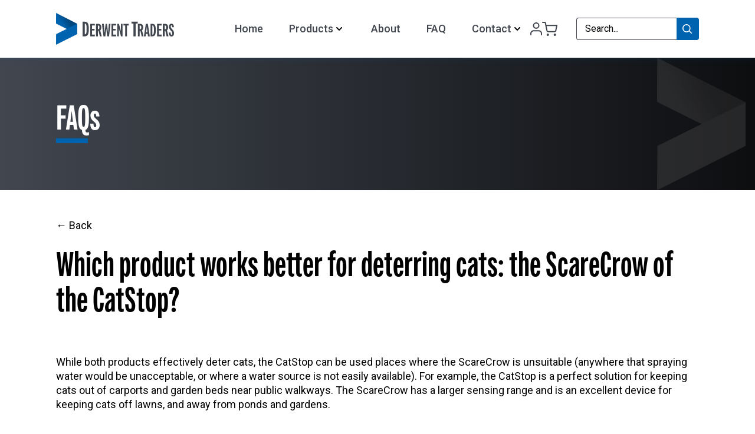

--- FILE ---
content_type: text/html; charset=UTF-8
request_url: https://www.derwenttraders.com.au/faqs/which-product-works-better-for-deterring-cats-the-scare-crow-of-the-cat-stop/
body_size: 13374
content:
<!DOCTYPE html>
<html lang="en-US">
<head>
	<!-- Google Tag Manager -->
	<script>(function(w,d,s,l,i){w[l]=w[l]||[];w[l].push({'gtm.start':
	new Date().getTime(),event:'gtm.js'});var f=d.getElementsByTagName(s)[0],
	j=d.createElement(s),dl=l!='dataLayer'?'&l='+l:'';j.async=true;j.src=
	'https://www.googletagmanager.com/gtm.js?id='+i+dl;f.parentNode.insertBefore(j,f);
	})(window,document,'script','dataLayer','GTM-TD2GN6KF');</script>
<!-- End Google Tag Manager -->
	<meta charset="UTF-8">
	<meta name="viewport" content="width=device-width">
	<link rel="profile" href="http://gmpg.org/xfn/11">
	<link rel="pingback" href="https://www.derwenttraders.com.au/xmlrpc.php">

	<meta name='robots' content='index, follow, max-image-preview:large, max-snippet:-1, max-video-preview:-1' />

	<!-- This site is optimized with the Yoast SEO plugin v26.7 - https://yoast.com/wordpress/plugins/seo/ -->
	<title>Which product works better for deterring cats: the ScareCrow of the CatStop? - Derwent Traders</title>
	<link rel="canonical" href="https://www.derwenttraders.com.au/faqs/which-product-works-better-for-deterring-cats-the-scare-crow-of-the-cat-stop/" />
	<meta property="og:locale" content="en_US" />
	<meta property="og:type" content="article" />
	<meta property="og:title" content="Which product works better for deterring cats: the ScareCrow of the CatStop? - Derwent Traders" />
	<meta property="og:description" content="While both products effectively deter cats, the CatStop can be used places where the ScareCrow..." />
	<meta property="og:url" content="https://www.derwenttraders.com.au/faqs/which-product-works-better-for-deterring-cats-the-scare-crow-of-the-cat-stop/" />
	<meta property="og:site_name" content="Derwent Traders" />
	<meta name="twitter:card" content="summary_large_image" />
	<script type="application/ld+json" class="yoast-schema-graph">{"@context":"https://schema.org","@graph":[{"@type":"WebPage","@id":"https://www.derwenttraders.com.au/faqs/which-product-works-better-for-deterring-cats-the-scare-crow-of-the-cat-stop/","url":"https://www.derwenttraders.com.au/faqs/which-product-works-better-for-deterring-cats-the-scare-crow-of-the-cat-stop/","name":"Which product works better for deterring cats: the ScareCrow of the CatStop? - Derwent Traders","isPartOf":{"@id":"https://www.derwenttraders.com.au/#website"},"datePublished":"2023-08-14T07:23:34+00:00","inLanguage":"en-US","potentialAction":[{"@type":"ReadAction","target":["https://www.derwenttraders.com.au/faqs/which-product-works-better-for-deterring-cats-the-scare-crow-of-the-cat-stop/"]}]},{"@type":"WebSite","@id":"https://www.derwenttraders.com.au/#website","url":"https://www.derwenttraders.com.au/","name":"Derwent Traders","description":"","publisher":{"@id":"https://www.derwenttraders.com.au/#organization"},"potentialAction":[{"@type":"SearchAction","target":{"@type":"EntryPoint","urlTemplate":"https://www.derwenttraders.com.au/?s={search_term_string}"},"query-input":{"@type":"PropertyValueSpecification","valueRequired":true,"valueName":"search_term_string"}}],"inLanguage":"en-US"},{"@type":"Organization","@id":"https://www.derwenttraders.com.au/#organization","name":"Derwent Traders","url":"https://www.derwenttraders.com.au/","logo":{"@type":"ImageObject","inLanguage":"en-US","@id":"https://www.derwenttraders.com.au/#/schema/logo/image/","url":"https://www.derwenttraders.com.au/wp-content/uploads/2023/07/Group-303.svg","contentUrl":"https://www.derwenttraders.com.au/wp-content/uploads/2023/07/Group-303.svg","width":200,"height":53,"caption":"Derwent Traders"},"image":{"@id":"https://www.derwenttraders.com.au/#/schema/logo/image/"}}]}</script>
	<!-- / Yoast SEO plugin. -->


<link rel='dns-prefetch' href='//cdn.jsdelivr.net' />

<link rel="alternate" title="oEmbed (JSON)" type="application/json+oembed" href="https://www.derwenttraders.com.au/wp-json/oembed/1.0/embed?url=https%3A%2F%2Fwww.derwenttraders.com.au%2Ffaqs%2Fwhich-product-works-better-for-deterring-cats-the-scare-crow-of-the-cat-stop%2F" />
<link rel="alternate" title="oEmbed (XML)" type="text/xml+oembed" href="https://www.derwenttraders.com.au/wp-json/oembed/1.0/embed?url=https%3A%2F%2Fwww.derwenttraders.com.au%2Ffaqs%2Fwhich-product-works-better-for-deterring-cats-the-scare-crow-of-the-cat-stop%2F&#038;format=xml" />
<style id='wp-img-auto-sizes-contain-inline-css' type='text/css'>
img:is([sizes=auto i],[sizes^="auto," i]){contain-intrinsic-size:3000px 1500px}
/*# sourceURL=wp-img-auto-sizes-contain-inline-css */
</style>
<style id='wp-emoji-styles-inline-css' type='text/css'>

	img.wp-smiley, img.emoji {
		display: inline !important;
		border: none !important;
		box-shadow: none !important;
		height: 1em !important;
		width: 1em !important;
		margin: 0 0.07em !important;
		vertical-align: -0.1em !important;
		background: none !important;
		padding: 0 !important;
	}
/*# sourceURL=wp-emoji-styles-inline-css */
</style>
<link rel='stylesheet' id='woocommerce-layout-css' href='https://www.derwenttraders.com.au/wp-content/plugins/woocommerce/assets/css/woocommerce-layout.css?ver=10.4.3' type='text/css' media='all' />
<link rel='stylesheet' id='woocommerce-smallscreen-css' href='https://www.derwenttraders.com.au/wp-content/plugins/woocommerce/assets/css/woocommerce-smallscreen.css?ver=10.4.3' type='text/css' media='only screen and (max-width: 768px)' />
<link rel='stylesheet' id='woocommerce-general-css' href='https://www.derwenttraders.com.au/wp-content/plugins/woocommerce/assets/css/woocommerce.css?ver=10.4.3' type='text/css' media='all' />
<style id='woocommerce-inline-inline-css' type='text/css'>
.woocommerce form .form-row .required { visibility: visible; }
/*# sourceURL=woocommerce-inline-inline-css */
</style>
<link rel='stylesheet' id='wcpf-plugin-style-css' href='https://www.derwenttraders.com.au/wp-content/plugins/woocommerce-product-filters/assets/css/plugin.css?ver=1.4.35' type='text/css' media='all' />
<link rel='stylesheet' id='awdd-css' href='https://www.derwenttraders.com.au/wp-content/themes/awdd/css/app.css?ver=3.0.0.1696464938' type='text/css' media='all' />
<link rel='stylesheet' id='awddswiper-css' href='//cdn.jsdelivr.net/npm/swiper@9/swiper-bundle.min.css?ver=3.0.0' type='text/css' media='all' />
<script type="text/javascript" src="https://www.derwenttraders.com.au/wp-content/plugins/svg-support/vendor/DOMPurify/DOMPurify.min.js?ver=2.5.8" id="bodhi-dompurify-library-js"></script>
<script type="text/javascript" src="https://www.derwenttraders.com.au/wp-includes/js/jquery/jquery.min.js?ver=3.7.1" id="jquery-core-js"></script>
<script type="text/javascript" src="https://www.derwenttraders.com.au/wp-includes/js/jquery/jquery-migrate.min.js?ver=3.4.1" id="jquery-migrate-js"></script>
<script type="text/javascript" id="bodhi_svg_inline-js-extra">
/* <![CDATA[ */
var svgSettings = {"skipNested":""};
//# sourceURL=bodhi_svg_inline-js-extra
/* ]]> */
</script>
<script type="text/javascript" src="https://www.derwenttraders.com.au/wp-content/plugins/svg-support/js/min/svgs-inline-min.js" id="bodhi_svg_inline-js"></script>
<script type="text/javascript" id="bodhi_svg_inline-js-after">
/* <![CDATA[ */
cssTarget={"Bodhi":"img.style-svg","ForceInlineSVG":"style-svg"};ForceInlineSVGActive="false";frontSanitizationEnabled="on";
//# sourceURL=bodhi_svg_inline-js-after
/* ]]> */
</script>
<script type="text/javascript" src="https://www.derwenttraders.com.au/wp-content/plugins/woocommerce/assets/js/jquery-blockui/jquery.blockUI.min.js?ver=2.7.0-wc.10.4.3" id="wc-jquery-blockui-js" defer="defer" data-wp-strategy="defer"></script>
<script type="text/javascript" id="wc-add-to-cart-js-extra">
/* <![CDATA[ */
var wc_add_to_cart_params = {"ajax_url":"/wp-admin/admin-ajax.php","wc_ajax_url":"/?wc-ajax=%%endpoint%%","i18n_view_cart":"View cart","cart_url":"https://www.derwenttraders.com.au/cart/","is_cart":"","cart_redirect_after_add":"no"};
//# sourceURL=wc-add-to-cart-js-extra
/* ]]> */
</script>
<script type="text/javascript" src="https://www.derwenttraders.com.au/wp-content/plugins/woocommerce/assets/js/frontend/add-to-cart.min.js?ver=10.4.3" id="wc-add-to-cart-js" defer="defer" data-wp-strategy="defer"></script>
<script type="text/javascript" src="https://www.derwenttraders.com.au/wp-content/plugins/woocommerce/assets/js/js-cookie/js.cookie.min.js?ver=2.1.4-wc.10.4.3" id="wc-js-cookie-js" defer="defer" data-wp-strategy="defer"></script>
<script type="text/javascript" id="woocommerce-js-extra">
/* <![CDATA[ */
var woocommerce_params = {"ajax_url":"/wp-admin/admin-ajax.php","wc_ajax_url":"/?wc-ajax=%%endpoint%%","i18n_password_show":"Show password","i18n_password_hide":"Hide password"};
//# sourceURL=woocommerce-js-extra
/* ]]> */
</script>
<script type="text/javascript" src="https://www.derwenttraders.com.au/wp-content/plugins/woocommerce/assets/js/frontend/woocommerce.min.js?ver=10.4.3" id="woocommerce-js" defer="defer" data-wp-strategy="defer"></script>
<script type="text/javascript" src="https://www.derwenttraders.com.au/wp-includes/js/jquery/ui/core.min.js?ver=1.13.3" id="jquery-ui-core-js"></script>
<script type="text/javascript" src="https://www.derwenttraders.com.au/wp-includes/js/jquery/ui/mouse.min.js?ver=1.13.3" id="jquery-ui-mouse-js"></script>
<script type="text/javascript" src="https://www.derwenttraders.com.au/wp-includes/js/jquery/ui/slider.min.js?ver=1.13.3" id="jquery-ui-slider-js"></script>
<script type="text/javascript" src="https://www.derwenttraders.com.au/wp-content/plugins/woocommerce-product-filters/assets/js/front-vendor.js?ver=1.4.35" id="wcpf-plugin-vendor-script-js"></script>
<script type="text/javascript" src="https://www.derwenttraders.com.au/wp-includes/js/underscore.min.js?ver=1.13.7" id="underscore-js"></script>
<script type="text/javascript" id="wp-util-js-extra">
/* <![CDATA[ */
var _wpUtilSettings = {"ajax":{"url":"/wp-admin/admin-ajax.php"}};
//# sourceURL=wp-util-js-extra
/* ]]> */
</script>
<script type="text/javascript" src="https://www.derwenttraders.com.au/wp-includes/js/wp-util.min.js?ver=6.9" id="wp-util-js"></script>
<script type="text/javascript" src="https://www.derwenttraders.com.au/wp-content/plugins/woocommerce/assets/js/accounting/accounting.min.js?ver=0.4.2" id="wc-accounting-js"></script>
<script type="text/javascript" id="wcpf-plugin-script-js-extra">
/* <![CDATA[ */
var WCPFData = {"registerEntities":{"Project":{"id":"Project","class":"WooCommerce_Product_Filter_Plugin\\Entity","post_type":"wcpf_project","label":"Project","default_options":{"urlNavigation":"query","filteringStarts":"auto","urlNavigationOptions":[],"useComponents":["pagination","sorting","results-count","page-title","breadcrumb"],"paginationAjax":true,"sortingAjax":true,"productsContainerSelector":".products","paginationSelector":".woocommerce-pagination","resultCountSelector":".woocommerce-result-count","sortingSelector":".woocommerce-ordering","pageTitleSelector":".woocommerce-products-header__title","breadcrumbSelector":".woocommerce-breadcrumb","multipleContainersForProducts":true},"is_grouped":true,"editor_component_class":"WooCommerce_Product_Filter_Plugin\\Project\\Editor_Component","filter_component_class":"WooCommerce_Product_Filter_Plugin\\Project\\Filter_Component","variations":false},"BoxListField":{"id":"BoxListField","class":"WooCommerce_Product_Filter_Plugin\\Entity","post_type":"wcpf_item","label":"Box List","default_options":{"itemsSource":"attribute","itemsDisplay":"all","queryType":"or","itemsDisplayHierarchical":true,"displayHierarchicalCollapsed":false,"displayTitle":true,"displayToggleContent":true,"defaultToggleState":"show","cssClass":"","actionForEmptyOptions":"hide","displayProductCount":true,"productCountPolicy":"for-option-only","multiSelect":true,"boxSize":"45px"},"is_grouped":false,"editor_component_class":"WooCommerce_Product_Filter_Plugin\\Field\\Box_list\\Editor_Component","filter_component_class":"WooCommerce_Product_Filter_Plugin\\Field\\Box_List\\Filter_Component","variations":true},"CheckBoxListField":{"id":"CheckBoxListField","class":"WooCommerce_Product_Filter_Plugin\\Entity","post_type":"wcpf_item","label":"Checkbox","default_options":{"itemsSource":"attribute","itemsDisplay":"all","queryType":"or","itemsDisplayHierarchical":true,"displayHierarchicalCollapsed":false,"displayTitle":true,"displayToggleContent":true,"defaultToggleState":"show","cssClass":"","actionForEmptyOptions":"hide","displayProductCount":true,"productCountPolicy":"for-option-only","seeMoreOptionsBy":"scrollbar","heightOfVisibleContent":12},"is_grouped":false,"editor_component_class":"WooCommerce_Product_Filter_Plugin\\Field\\Check_Box_List\\Editor_Component","filter_component_class":"WooCommerce_Product_Filter_Plugin\\Field\\Check_Box_List\\Filter_Component","variations":true},"DropDownListField":{"id":"DropDownListField","class":"WooCommerce_Product_Filter_Plugin\\Entity","post_type":"wcpf_item","label":"Drop Down","default_options":{"itemsSource":"attribute","itemsDisplay":"all","queryType":"or","itemsDisplayHierarchical":true,"displayHierarchicalCollapsed":false,"displayTitle":true,"displayToggleContent":true,"defaultToggleState":"show","cssClass":"","actionForEmptyOptions":"hide","displayProductCount":true,"productCountPolicy":"for-option-only","titleItemReset":"Show all"},"is_grouped":false,"editor_component_class":"WooCommerce_Product_Filter_Plugin\\Field\\Drop_Down_List\\Editor_Component","filter_component_class":"WooCommerce_Product_Filter_Plugin\\Field\\Drop_Down_List\\Filter_Component","variations":true},"ButtonField":{"id":"ButtonField","class":"WooCommerce_Product_Filter_Plugin\\Entity","post_type":"wcpf_item","label":"Button","default_options":{"cssClass":"","action":"reset"},"is_grouped":false,"editor_component_class":"WooCommerce_Product_Filter_Plugin\\Field\\Button\\Editor_Component","filter_component_class":"WooCommerce_Product_Filter_Plugin\\Field\\Button\\Filter_Component","variations":true},"ColorListField":{"id":"ColorListField","class":"WooCommerce_Product_Filter_Plugin\\Entity","post_type":"wcpf_item","label":"Colors","default_options":{"itemsSource":"attribute","itemsDisplay":"all","queryType":"or","itemsDisplayHierarchical":true,"displayHierarchicalCollapsed":false,"displayTitle":true,"displayToggleContent":true,"defaultToggleState":"show","cssClass":"","actionForEmptyOptions":"hide","displayProductCount":true,"productCountPolicy":"for-option-only","optionKey":"colors"},"is_grouped":false,"editor_component_class":"WooCommerce_Product_Filter_Plugin\\Field\\Color_List\\Editor_Component","filter_component_class":"WooCommerce_Product_Filter_Plugin\\Field\\Color_List\\Filter_Component","variations":true},"RadioListField":{"id":"RadioListField","class":"WooCommerce_Product_Filter_Plugin\\Entity","post_type":"wcpf_item","label":"Radio","default_options":{"itemsSource":"attribute","itemsDisplay":"all","queryType":"or","itemsDisplayHierarchical":true,"displayHierarchicalCollapsed":false,"displayTitle":true,"displayToggleContent":true,"defaultToggleState":"show","cssClass":"","actionForEmptyOptions":"hide","displayProductCount":true,"productCountPolicy":"for-option-only","titleItemReset":"Show all","seeMoreOptionsBy":"scrollbar","heightOfVisibleContent":12},"is_grouped":false,"editor_component_class":"WooCommerce_Product_Filter_Plugin\\Field\\Radio_List\\Editor_Component","filter_component_class":"WooCommerce_Product_Filter_Plugin\\Field\\Radio_List\\Filter_Component","variations":true},"TextListField":{"id":"TextListField","class":"WooCommerce_Product_Filter_Plugin\\Entity","post_type":"wcpf_item","label":"Text List","default_options":{"itemsSource":"attribute","itemsDisplay":"all","queryType":"or","itemsDisplayHierarchical":true,"displayHierarchicalCollapsed":false,"displayTitle":true,"displayToggleContent":true,"defaultToggleState":"show","cssClass":"","actionForEmptyOptions":"hide","displayProductCount":true,"productCountPolicy":"for-option-only","multiSelect":true,"useInlineStyle":false},"is_grouped":false,"editor_component_class":"WooCommerce_Product_Filter_Plugin\\Field\\Text_List\\Editor_Component","filter_component_class":"WooCommerce_Product_Filter_Plugin\\Field\\Text_List\\Filter_Component","variations":true},"PriceSliderField":{"id":"PriceSliderField","class":"WooCommerce_Product_Filter_Plugin\\Entity","post_type":"wcpf_item","label":"Price slider","default_options":{"minPriceOptionKey":"min-price","maxPriceOptionKey":"max-price","optionKey":"price","optionKeyFormat":"dash","cssClass":"","displayMinMaxInput":true,"displayTitle":true,"displayToggleContent":true,"defaultToggleState":"show","displayPriceLabel":true},"is_grouped":false,"editor_component_class":"WooCommerce_Product_Filter_Plugin\\Field\\Price_Slider\\Editor_Component","filter_component_class":"WooCommerce_Product_Filter_Plugin\\Field\\Price_Slider\\Filter_Component","variations":false},"SimpleBoxLayout":{"id":"SimpleBoxLayout","class":"WooCommerce_Product_Filter_Plugin\\Entity","post_type":"wcpf_item","label":"Simple Box","default_options":{"displayToggleContent":true,"defaultToggleState":"show","cssClass":""},"is_grouped":true,"editor_component_class":"WooCommerce_Product_Filter_Plugin\\Layout\\Simple_Box\\Editor_Component","filter_component_class":"WooCommerce_Product_Filter_Plugin\\Layout\\Simple_Box\\Filter_Component","variations":false},"ColumnsLayout":{"id":"ColumnsLayout","class":"WooCommerce_Product_Filter_Plugin\\Entity","post_type":"wcpf_item","label":"Columns","default_options":{"columns":[{"entities":[],"options":{"width":"50%"}}]},"is_grouped":true,"editor_component_class":"WooCommerce_Product_Filter_Plugin\\Layout\\Columns\\Editor_Component","filter_component_class":"WooCommerce_Product_Filter_Plugin\\Layout\\Columns\\Filter_Component","variations":false}},"messages":{"selectNoMatchesFound":"No matches found"},"selectors":{"productsContainer":".products","paginationContainer":".woocommerce-pagination","resultCount":".woocommerce-result-count","sorting":".woocommerce-ordering","pageTitle":".woocommerce-products-header__title","breadcrumb":".woocommerce-breadcrumb"},"pageUrl":"https://www.derwenttraders.com.au/faqs/which-product-works-better-for-deterring-cats-the-scare-crow-of-the-cat-stop/","isPaged":"","scriptAfterProductsUpdate":"","scrollTop":"no","priceFormat":{"currencyFormatNumDecimals":0,"currencyFormatSymbol":"&#36;","currencyFormatDecimalSep":".","currencyFormatThousandSep":",","currencyFormat":"%s%v"}};
//# sourceURL=wcpf-plugin-script-js-extra
/* ]]> */
</script>
<script type="text/javascript" src="https://www.derwenttraders.com.au/wp-content/plugins/woocommerce-product-filters/assets/build/js/plugin.js?ver=1.4.35" id="wcpf-plugin-script-js"></script>
<script type="text/javascript" id="WCPAY_ASSETS-js-extra">
/* <![CDATA[ */
var wcpayAssets = {"url":"https://www.derwenttraders.com.au/wp-content/plugins/woocommerce-payments/dist/"};
//# sourceURL=WCPAY_ASSETS-js-extra
/* ]]> */
</script>
<link rel="https://api.w.org/" href="https://www.derwenttraders.com.au/wp-json/" /><link rel="alternate" title="JSON" type="application/json" href="https://www.derwenttraders.com.au/wp-json/wp/v2/faqs/10461" /><link rel="EditURI" type="application/rsd+xml" title="RSD" href="https://www.derwenttraders.com.au/xmlrpc.php?rsd" />
<link rel='shortlink' href='https://www.derwenttraders.com.au/?p=10461' />
	<noscript><style>.woocommerce-product-gallery{ opacity: 1 !important; }</style></noscript>
	<link rel="icon" href="https://www.derwenttraders.com.au/wp-content/uploads/2023/08/cropped-derwent-32x32.png" sizes="32x32" />
<link rel="icon" href="https://www.derwenttraders.com.au/wp-content/uploads/2023/08/cropped-derwent-192x192.png" sizes="192x192" />
<link rel="apple-touch-icon" href="https://www.derwenttraders.com.au/wp-content/uploads/2023/08/cropped-derwent-180x180.png" />
<meta name="msapplication-TileImage" content="https://www.derwenttraders.com.au/wp-content/uploads/2023/08/cropped-derwent-270x270.png" />
		<style type="text/css" id="wp-custom-css">
			body #mc_embed_signup div#mce-responses {
	float: none;
	padding: 0;
	width: 100%;
	margin: 0 0 10px;
}

body #mc_embed_signup #mce-error-response,
body #mc_embed_signup #mce-success-response {
	margin: 0;
	padding: 0;
	width: 100%;
	float: none;
}

.woocommerce-cart a.checkout-button.button.alt.wc-forward {
	color: #fff;
}		</style>
		<meta name="generator" content="WP Rocket 3.20.3" data-wpr-features="wpr_preload_links wpr_desktop" /></head>

<body class="wp-singular faqs-template-default single single-faqs postid-10461 wp-custom-logo wp-theme-awdd antialiased theme-awdd woocommerce-no-js">
<!-- Google Tag Manager (noscript) -->
<noscript><iframe src="https://www.googletagmanager.com/ns.html?id=GTM-TD2GN6KF"
height="0" width="0" style="display:none;visibility:hidden"></iframe></noscript>
<!-- End Google Tag Manager (noscript) -->

<div data-rocket-location-hash="624457387c01535a41f0283c147f0952" id="page">
	
	<header data-rocket-location-hash="53cc1e79b2ed34c24395bdfd383e56ba" class="site-header">

		<div data-rocket-location-hash="40f22408a88335a0945fffe944caafc3" class="container">
			<div class="flex items-center justify-between md:gap-5">
				<div>
											<a href="https://www.derwenttraders.com.au/" class="style-svg custom-logo-link" rel="home"><img width="200" height="53" src="https://www.derwenttraders.com.au/wp-content/uploads/2023/07/Group-303.svg" class="style-svg custom-logo" alt="Derwent Traders" decoding="async" /></a>									</div>

				<div class="flex items-center ml-auto gap-6">
					<div class="hidden lg:flex flex-wrap items-center gap-3">
	
						<div class="menu-primary-menu-container"><ul id="menu-primary-menu" class="main-menu"><li id="menu-item-309" class="menu-item menu-item-type-post_type menu-item-object-page menu-item-home menu-item-309"><a href="https://www.derwenttraders.com.au/" class="text-base text-white hover:text-primary duration-500">Home</a></li>
<li id="menu-item-311" class="menu-item menu-item-type-post_type menu-item-object-page menu-item-has-children menu-item-311"><span><a href="https://www.derwenttraders.com.au/products/" class="text-base text-white hover:text-primary duration-500">Products</a><button><svg class="w-5 h-5" aria-hidden="true" fill="currentColor" viewBox="0 0 20 20" xmlns="http://www.w3.org/2000/svg"><path fill-rule="evenodd" d="M5.293 7.293a1 1 0 011.414 0L10 10.586l3.293-3.293a1 1 0 111.414 1.414l-4 4a1 1 0 01-1.414 0l-4-4a1 1 0 010-1.414z" clip-rule="evenodd"></path></svg></button></span>
<ul class="sub-menu">
	<li id="menu-item-1310" class="menu-item menu-item-type-taxonomy menu-item-object-product_cat menu-item-1310"><a href="https://www.derwenttraders.com.au/product-category/traps/" class="text-base text-white hover:text-primary duration-500">Traps</a></li>
	<li id="menu-item-1311" class="menu-item menu-item-type-taxonomy menu-item-object-product_cat menu-item-1311"><a href="https://www.derwenttraders.com.au/product-category/repellers/" class="text-base text-white hover:text-primary duration-500">Repellers</a></li>
	<li id="menu-item-1312" class="menu-item menu-item-type-taxonomy menu-item-object-product_cat menu-item-1312"><a href="https://www.derwenttraders.com.au/product-category/baits/" class="text-base text-white hover:text-primary duration-500">Baits</a></li>
	<li id="menu-item-1313" class="menu-item menu-item-type-taxonomy menu-item-object-product_cat menu-item-1313"><a href="https://www.derwenttraders.com.au/product-category/parts-and-accessories/" class="text-base text-white hover:text-primary duration-500">Parts &amp; Accessories</a></li>
</ul>
</li>
<li id="menu-item-306" class="menu-item menu-item-type-post_type menu-item-object-page menu-item-306"><a href="https://www.derwenttraders.com.au/about/" class="text-base text-white hover:text-primary duration-500">About</a></li>
<li id="menu-item-10658" class="menu-item menu-item-type-post_type menu-item-object-page menu-item-10658"><a href="https://www.derwenttraders.com.au/faq/" class="text-base text-white hover:text-primary duration-500">FAQ</a></li>
<li id="menu-item-307" class="menu-item menu-item-type-post_type menu-item-object-page menu-item-has-children menu-item-307"><span><a href="https://www.derwenttraders.com.au/contact/" class="text-base text-white hover:text-primary duration-500">Contact</a><button><svg class="w-5 h-5" aria-hidden="true" fill="currentColor" viewBox="0 0 20 20" xmlns="http://www.w3.org/2000/svg"><path fill-rule="evenodd" d="M5.293 7.293a1 1 0 011.414 0L10 10.586l3.293-3.293a1 1 0 111.414 1.414l-4 4a1 1 0 01-1.414 0l-4-4a1 1 0 010-1.414z" clip-rule="evenodd"></path></svg></button></span>
<ul class="sub-menu">
	<li id="menu-item-10657" class="menu-item menu-item-type-post_type menu-item-object-page menu-item-10657"><a href="https://www.derwenttraders.com.au/wholesale/" class="text-base text-white hover:text-primary duration-500">Wholesale</a></li>
</ul>
</li>
</ul></div>	
					</div>

					<a href="/my-account">
						<svg xmlns="http://www.w3.org/2000/svg" width="19.505" height="21.693" viewBox="0 0 19.505 21.693">
							<g id="Icon_feather-user" data-name="Icon feather-user" transform="translate(1 1)">
								<path id="Path_939" data-name="Path 939" d="M23.5,29.064V26.876A4.376,4.376,0,0,0,19.129,22.5H10.376A4.376,4.376,0,0,0,6,26.876v2.188" transform="translate(-6 -9.371)" fill="none" stroke="#41464f" stroke-linecap="round" stroke-linejoin="round" stroke-width="2"/>
								<path id="Path_940" data-name="Path 940" d="M20.752,8.876A4.376,4.376,0,1,1,16.376,4.5,4.376,4.376,0,0,1,20.752,8.876Z" transform="translate(-7.624 -4.5)" fill="none" stroke="#41464f" stroke-linecap="round" stroke-linejoin="round" stroke-width="2"/>
							</g>
						</svg>
					</a>

					<a class="cart-customlocation mr-6 md:mr-8 relative" href="https://www.derwenttraders.com.au/cart/" title="View your shopping cart">

												
						<svg xmlns="http://www.w3.org/2000/svg" width="26.069" height="24.975" viewBox="0 0 26.069 24.975">
							<g id="Icon_feather-shopping-cart" data-name="Icon feather-shopping-cart" transform="translate(1 1)">
								<path id="Path_936" data-name="Path 936" d="M14.188,31.094A1.094,1.094,0,1,1,13.094,30,1.094,1.094,0,0,1,14.188,31.094Z" transform="translate(-4.342 -9.213)" fill="#41464f" stroke="#41464f" stroke-linecap="round" stroke-linejoin="round" stroke-width="2"/>
								<path id="Path_937" data-name="Path 937" d="M30.688,31.094A1.094,1.094,0,1,1,29.594,30,1.094,1.094,0,0,1,30.688,31.094Z" transform="translate(-8.807 -9.213)" fill="#41464f" stroke="#41464f" stroke-linecap="round" stroke-linejoin="round" stroke-width="2"/>
								<path id="Path_938" data-name="Path 938" d="M1.5,1.5H5.876L8.808,16.149A2.188,2.188,0,0,0,11,17.911H21.631a2.188,2.188,0,0,0,2.188-1.761l1.75-9.179H6.97" transform="translate(-1.5 -1.5)" fill="none" stroke="#41464f" stroke-linecap="round" stroke-linejoin="round" stroke-width="2"/>
							</g>
						</svg>
					</a>
	
					<div class="hidden xl:block">
						
<form class="w-52" role="search" method="get" action="https://www.derwenttraders.com.au/" >
	<label class="screen-reader-text" for="s-1">Search for:</label>
	<div class="flex">
		<!-- <input type="hidden" value="product" name="post_type" id="post_type" /> -->
		<input type="search" class="w-full placeholder:text-black py-1.5 px-3.5 text-base focus:ring-0 border border-r-0 border-tertiary rounded-tl rounded-bl" id="s-1" name="s" value="" placeholder="Search...">
		<button type="submit" class="bg-primary w-12 flex items-center justify-center border border-l-0 border-primary hover:bg-secondary duration-500 rounded-tr rounded-br">
			<svg xmlns="http://www.w3.org/2000/svg" class="fill-white w-4 h-auto"  viewBox="0 0 21.114 20.756">
				<path id="noun-search-4893470-000F4D" d="M234.693,242.484l-4.529-4.529c-.007-.008-.016-.013-.024-.02a8.981,8.981,0,1,0-1.417,1.508l4.506,4.505a1.036,1.036,0,1,0,1.464-1.465Zm-11.778-2.993a6.962,6.962,0,1,1,6.962-6.962A6.969,6.969,0,0,1,222.915,239.491Z" transform="translate(-213.883 -223.497)" />
			</svg>
		</button>
	</div>
</form>

					</div>
				</div>

				<button class="btn-search mr-4 md:mr-0">
					<svg xmlns="http://www.w3.org/2000/svg" width="20" height="19.976" viewBox="0 0 20 19.976">
						<path id="noun_Search_1534853" d="M25.47,22.036a8.27,8.27,0,0,0,1.8-5.176,8.384,8.384,0,1,0-8.408,8.384,8.475,8.475,0,0,0,5.176-1.8l5.03,5.03L30.5,27.042Zm-6.61,1.215A6.343,6.343,0,1,1,25.2,16.908,6.347,6.347,0,0,1,18.86,23.251Z" transform="translate(-10.5 -8.5)" fill="currentColor"/>
					</svg>
				</button>
				
				<button class="toggle-mobile-menu">
					<span></span>
					<span></span>
					<span></span>
				</button>

			</div>
		</div>

		<div data-rocket-location-hash="af08f209af3cd133640d5c0e2dcec18f" class="site-search-form">
			<div class="container">
				<form class="w-full" role="search" method="get" action="https://www.derwenttraders.com.au/" >
					<label class="screen-reader-text" for="">Search for:</label>
					<div class="flex gap-3 justify-between">
						<!-- <input type="hidden" value="product" name="post_type" id="post_type" /> -->
						<button type="submit" class="">
							<svg xmlns="http://www.w3.org/2000/svg" width="21.114" height="20.756" viewBox="0 0 21.114 20.756">
								<path id="noun-search-4893470-000F4D" d="M234.693,242.484l-4.529-4.529c-.007-.008-.016-.013-.024-.02a8.981,8.981,0,1,0-1.417,1.508l4.506,4.505a1.036,1.036,0,1,0,1.464-1.465Zm-11.778-2.993a6.962,6.962,0,1,1,6.962-6.962A6.969,6.969,0,0,1,222.915,239.491Z" transform="translate(-213.883 -223.497)" fill="#0063B0"/>
							</svg>
						</button>

						<input type="search" class="w-full placeholder:text-body px-0 focus:ring-0  border-none lg:text-xl" id="" name="s" value="" placeholder="Search...">

						<button type="button" class="btn-search self-center">
							<svg aria-hidden="true" class="fill-black hover:fill-gray-400 duration-300 w-5 h-5" viewBox="0 0 20 20" xmlns="http://www.w3.org/2000/svg"><path fill-rule="evenodd" d="M4.293 4.293a1 1 0 011.414 0L10 8.586l4.293-4.293a1 1 0 111.414 1.414L11.414 10l4.293 4.293a1 1 0 01-1.414 1.414L10 11.414l-4.293 4.293a1 1 0 01-1.414-1.414L8.586 10 4.293 5.707a1 1 0 010-1.414z" clip-rule="evenodd"></path></svg>
							<span class="sr-only">Close modal</span>
						</button>	
					</div>
				</form>
			</div>
		</div>

		<div data-rocket-location-hash="1963753b8113f7edc3f44a4f557c1102" class="mobile-nav xl:hidden">

			<div class="flex justify-between px-4 py-4 bg-light">
									<a href="https://www.derwenttraders.com.au/" class="style-svg custom-logo-link" rel="home"><img width="200" height="53" src="https://www.derwenttraders.com.au/wp-content/uploads/2023/07/Group-303.svg" class="style-svg custom-logo" alt="Derwent Traders" decoding="async" /></a>				
				<button class="mobile-btn-close">
					<svg xmlns="http://www.w3.org/2000/svg" fill="currentColor" class="bi bi-x-lg" viewBox="0 0 16 16">
						<path d="M2.146 2.854a.5.5 0 1 1 .708-.708L8 7.293l5.146-5.147a.5.5 0 0 1 .708.708L8.707 8l5.147 5.146a.5.5 0 0 1-.708.708L8 8.707l-5.146 5.147a.5.5 0 0 1-.708-.708L7.293 8 2.146 2.854Z"/>
					</svg>
				</button>
			</div>

			<div class="menu-primary-menu-container"><ul id="menu-primary-menu-1" class="mobile-menu"><li class="menu-item menu-item-type-post_type menu-item-object-page menu-item-home menu-item-309"><a href="https://www.derwenttraders.com.au/" class="text-base text-white hover:text-primary duration-500">Home</a></li>
<li class="menu-item menu-item-type-post_type menu-item-object-page menu-item-has-children menu-item-311"><span><a href="https://www.derwenttraders.com.au/products/" class="text-base text-white hover:text-primary duration-500">Products</a><button><svg class="w-5 h-5" aria-hidden="true" fill="currentColor" viewBox="0 0 20 20" xmlns="http://www.w3.org/2000/svg"><path fill-rule="evenodd" d="M5.293 7.293a1 1 0 011.414 0L10 10.586l3.293-3.293a1 1 0 111.414 1.414l-4 4a1 1 0 01-1.414 0l-4-4a1 1 0 010-1.414z" clip-rule="evenodd"></path></svg></button></span>
<ul class="sub-menu">
	<li class="menu-item menu-item-type-taxonomy menu-item-object-product_cat menu-item-1310"><a href="https://www.derwenttraders.com.au/product-category/traps/" class="text-base text-white hover:text-primary duration-500">Traps</a></li>
	<li class="menu-item menu-item-type-taxonomy menu-item-object-product_cat menu-item-1311"><a href="https://www.derwenttraders.com.au/product-category/repellers/" class="text-base text-white hover:text-primary duration-500">Repellers</a></li>
	<li class="menu-item menu-item-type-taxonomy menu-item-object-product_cat menu-item-1312"><a href="https://www.derwenttraders.com.au/product-category/baits/" class="text-base text-white hover:text-primary duration-500">Baits</a></li>
	<li class="menu-item menu-item-type-taxonomy menu-item-object-product_cat menu-item-1313"><a href="https://www.derwenttraders.com.au/product-category/parts-and-accessories/" class="text-base text-white hover:text-primary duration-500">Parts &amp; Accessories</a></li>
</ul>
</li>
<li class="menu-item menu-item-type-post_type menu-item-object-page menu-item-306"><a href="https://www.derwenttraders.com.au/about/" class="text-base text-white hover:text-primary duration-500">About</a></li>
<li class="menu-item menu-item-type-post_type menu-item-object-page menu-item-10658"><a href="https://www.derwenttraders.com.au/faq/" class="text-base text-white hover:text-primary duration-500">FAQ</a></li>
<li class="menu-item menu-item-type-post_type menu-item-object-page menu-item-has-children menu-item-307"><span><a href="https://www.derwenttraders.com.au/contact/" class="text-base text-white hover:text-primary duration-500">Contact</a><button><svg class="w-5 h-5" aria-hidden="true" fill="currentColor" viewBox="0 0 20 20" xmlns="http://www.w3.org/2000/svg"><path fill-rule="evenodd" d="M5.293 7.293a1 1 0 011.414 0L10 10.586l3.293-3.293a1 1 0 111.414 1.414l-4 4a1 1 0 01-1.414 0l-4-4a1 1 0 010-1.414z" clip-rule="evenodd"></path></svg></button></span>
<ul class="sub-menu">
	<li class="menu-item menu-item-type-post_type menu-item-object-page menu-item-10657"><a href="https://www.derwenttraders.com.au/wholesale/" class="text-base text-white hover:text-primary duration-500">Wholesale</a></li>
</ul>
</li>
</ul></div>		</div>

	</header>
		
	<div data-rocket-location-hash="503f321033a70653a7f00863027f9d46" id="content" class="site-content overflow-x-hidden overflow-y-hidden">

		<main data-rocket-location-hash="695640b3c6f1a7f78522b3c5db07e24a">
	<div class="site-single pb-10">
		<section class="section page-header">
			<div class="anim container">
										<h2 class="h2 line">FAQs</h2>
						</div>
		</section>

		
			
				<article id="post-10461" class="post-10461 faqs type-faqs status-publish hentry">

	<div class="entry-content sections container">

		<div class="section section-full pt-12 pb-0">
			<div class="container space-y-6">
				<!-- <a href="https://www.derwenttraders.com.au/news/" class="hover:text-primary duration-500">← Back</a> -->
				<a href="" class="hover:text-primary duration-500">← Back</a>
								<header class="entry-header space-y-4">
					<h1 class="h2">Which product works better for deterring cats: the ScareCrow of the CatStop?</h1>
				</header>
			</div>
		</div>

		
		<div class="mt-16">
			<p>While both products effectively deter cats, the CatStop can be used places where the ScareCrow is unsuitable (anywhere that spraying water would be unacceptable, or where a water source is not easily available). For example, the CatStop is a perfect solution for keeping cats out of carports and garden beds near public walkways. The ScareCrow has a larger sensing range and is an excellent device for keeping cats off lawns, and away from ponds and gardens.</p>
		</div>

	</div>

</article>

								
				<div class="container">
							<nav class="post-navigation pt-10">
			<h2 class="screen-reader-text sr-only">Post navigation</h2>
			<div class="nav-links flex gap-5">
							</div><!-- .nav-links -->
		</nav><!-- .navigation -->
						</div>

			
		
	</div>

</main>

</div>


<!-- newsletter -->

<!-- contact-us -->
<!--/ contact-us -->

<!-- footer -->
<footer id="colophon" class="site-footer" role="contentinfo">

	<div class="container space-y-10 md:space-y-20">

		<div class="text-center">
			
							<a href="https://www.derwenttraders.com.au" alt="Derwent Traders" class="inline-block">
					<img width="327" height="88" src="https://www.derwenttraders.com.au/wp-content/uploads/2023/07/derwent-white.svg" class="attachment-full size-full" alt="" decoding="async" loading="lazy" />				</a>
					</div>
	 
		<div class="grid grid-cols-2 md:grid-cols-4 gap-8 md:gap-12">

			<!-- widget 1 -->
			<div class="space-y-4">
								
				
					<h4 class="font-sans pb-2 text-center text-lg text-white border-b-2 border-primary">Quick Links</h4>

									
				<div class="menu-quick-links-container"><ul id="menu-quick-links" class="space-y-2 text-center"><li id="menu-item-343" class="menu-item menu-item-type-post_type menu-item-object-page menu-item-home menu-item-343"><a href="https://www.derwenttraders.com.au/" class="text-base text-white hover:text-primary duration-500">Home</a></li>
<li id="menu-item-348" class="menu-item menu-item-type-post_type menu-item-object-page menu-item-348"><a href="https://www.derwenttraders.com.au/products/" class="text-base text-white hover:text-primary duration-500">Products</a></li>
<li id="menu-item-344" class="menu-item menu-item-type-post_type menu-item-object-page menu-item-344"><a href="https://www.derwenttraders.com.au/about/" class="text-base text-white hover:text-primary duration-500">About</a></li>
<li id="menu-item-10429" class="menu-item menu-item-type-post_type menu-item-object-page menu-item-10429"><a href="https://www.derwenttraders.com.au/faq/" class="text-base text-white hover:text-primary duration-500">FAQ</a></li>
<li id="menu-item-345" class="menu-item menu-item-type-post_type menu-item-object-page menu-item-345"><a href="https://www.derwenttraders.com.au/contact/" class="text-base text-white hover:text-primary duration-500">Contact</a></li>
<li id="menu-item-10430" class="menu-item menu-item-type-post_type menu-item-object-page menu-item-10430"><a href="https://www.derwenttraders.com.au/wholesale/" class="text-base text-white hover:text-primary duration-500">Wholesale</a></li>
</ul></div>			</div>

			<!-- widget 2 -->
			<div class="space-y-4">
								
				
					<h4 class="font-sans pb-2 text-center text-lg text-white border-b-2 border-primary">Product Categories</h4>

										
				<div class="menu-product-categories-container"><ul id="menu-product-categories" class="space-y-2 text-center"><li id="menu-item-1205" class="menu-item menu-item-type-taxonomy menu-item-object-product_cat menu-item-1205"><a href="https://www.derwenttraders.com.au/product-category/traps/" class="text-base text-white hover:text-primary duration-500">Traps</a></li>
<li id="menu-item-1207" class="menu-item menu-item-type-taxonomy menu-item-object-product_cat menu-item-1207"><a href="https://www.derwenttraders.com.au/product-category/repellers/" class="text-base text-white hover:text-primary duration-500">Repellers</a></li>
<li id="menu-item-1208" class="menu-item menu-item-type-taxonomy menu-item-object-product_cat menu-item-1208"><a href="https://www.derwenttraders.com.au/product-category/baits/" class="text-base text-white hover:text-primary duration-500">Baits</a></li>
<li id="menu-item-1210" class="menu-item menu-item-type-taxonomy menu-item-object-product_cat menu-item-1210"><a href="https://www.derwenttraders.com.au/product-category/parts-and-accessories/" class="text-base text-white hover:text-primary duration-500">Parts &amp; Accessories</a></li>
</ul></div>			</div>

			<!-- widget 3 -->
			<div class="space-y-4">
								
				
					<h4 class="font-sans pb-2 text-center text-lg text-white border-b-2 border-primary">Animal Type</h4>

										
				<div class="menu-animal-type-container"><ul id="menu-animal-type" class="space-y-2 text-center"><li id="menu-item-10629" class="menu-item menu-item-type-custom menu-item-object-custom menu-item-10629"><a href="https://www.derwenttraders.com.au/product-category/traps/?animal-type=snakes" class="text-base text-white hover:text-primary duration-500">Snakes</a></li>
<li id="menu-item-10630" class="menu-item menu-item-type-custom menu-item-object-custom menu-item-10630"><a href="https://www.derwenttraders.com.au/product-category/traps/?animal-type=rodents" class="text-base text-white hover:text-primary duration-500">Rodents</a></li>
<li id="menu-item-10631" class="menu-item menu-item-type-custom menu-item-object-custom menu-item-10631"><a href="https://www.derwenttraders.com.au/product-category/traps/?animal-type=cat" class="text-base text-white hover:text-primary duration-500">Cat</a></li>
<li id="menu-item-10632" class="menu-item menu-item-type-custom menu-item-object-custom menu-item-10632"><a href="https://www.derwenttraders.com.au/product-category/traps/?animal-type=dog" class="text-base text-white hover:text-primary duration-500">Dog</a></li>
<li id="menu-item-10633" class="menu-item menu-item-type-custom menu-item-object-custom menu-item-10633"><a href="#" class="text-base text-white hover:text-primary duration-500">Bird</a></li>
<li id="menu-item-10634" class="menu-item menu-item-type-custom menu-item-object-custom menu-item-10634"><a href="https://www.derwenttraders.com.au/product-category/traps/?animal-type=insects" class="text-base text-white hover:text-primary duration-500">Insects</a></li>
</ul></div>
			</div>

			<!-- widget 4 -->
			<div class="space-y-4">
								
				
					<h4 class="font-sans pb-2 text-center text-lg text-white border-b-2 border-primary">Socials</h4>

				
									<ul class="mt-3.5 flex justify-center items-center space-x-4">
						
							<li>
								<a href="https://www.facebook.com/derwenttraders" target="_blank" class="hover:opacity-80 duration-500"><img width="1" height="1" src="https://www.derwenttraders.com.au/wp-content/uploads/2023/06/square-facebook.svg" class="w-[22px] h-auto style-svg brightness-0 invert" alt="" decoding="async" loading="lazy" /></a>
							</li>

											</ul>

				
			</div>

		</div>

		<!-- partner logos -->
					<div class="grid grid-cols-2 md:grid-cols-4 gap-5">
				
											
					 
					
						<a href="https://attardgroup.com.au/" target="_blank">					
										
						<img width="224" height="45" src="https://www.derwenttraders.com.au/wp-content/uploads/2023/06/the-attard-group.png" class="attachment-full size-full" alt="" decoding="async" loading="lazy" />
					</a>
				
											
					 
					
						<a href="https://attardagencies.com.au/" target="_blank">					
										
						<img width="223" height="46" src="https://www.derwenttraders.com.au/wp-content/uploads/2023/06/attard-agengies.png" class="attachment-full size-full" alt="" decoding="async" loading="lazy" />
					</a>
				
											
					 
					
						<a href="https://paintnparts.com.au/" target="_blank">					
										
						<img width="202" height="62" src="https://www.derwenttraders.com.au/wp-content/uploads/2023/06/paint-and-parts.png" class="attachment-full size-full" alt="" decoding="async" loading="lazy" />
					</a>
				
											
					 
					
						<a href="https://www.paintnparts.com.au/painted-parts-devonport/" target="_blank">					
										
						<img width="191" height="56" src="https://www.derwenttraders.com.au/wp-content/uploads/2023/06/painted-parts.png" class="attachment-full size-full" alt="" decoding="async" loading="lazy" />
					</a>
				
											
					 
					
						<a href="https://www.fgis.com.au/" target="_blank">					
										
						<img width="100" height="56" src="https://www.derwenttraders.com.au/wp-content/uploads/2023/06/fgis.png" class="attachment-full size-full" alt="" decoding="async" loading="lazy" />
					</a>
				
											
					 
					
						<a href="https://martglass.com.au/" target="_blank">					
										
						<img width="208" height="44" src="https://www.derwenttraders.com.au/wp-content/uploads/2023/06/martini-fibre-glass.png" class="attachment-full size-full" alt="" decoding="async" loading="lazy" />
					</a>
				
											
					 
					
						<a href="https://www.enhancedhairandbeauty.com.au/" target="_blank">					
										
						<img width="80" height="80" src="https://www.derwenttraders.com.au/wp-content/uploads/2023/11/EHB-S.png" class="attachment-full size-full" alt="" decoding="async" loading="lazy" />
					</a>
							</div>
		
		<div class="space-y-3">

			<div>
				<div class="menu-privacy-policy-container"><ul id="menu-privacy-policy" class="footer-policy-menu"><li id="menu-item-358" class="menu-item menu-item-type-post_type menu-item-object-page menu-item-privacy-policy menu-item-358"><a rel="privacy-policy" href="https://www.derwenttraders.com.au/privacy-policy/" class="text-base text-white hover:text-primary duration-500">Privacy Policy</a></li>
<li id="menu-item-359" class="menu-item menu-item-type-post_type menu-item-object-page menu-item-359"><a href="https://www.derwenttraders.com.au/terms-of-use/" class="text-base text-white hover:text-primary duration-500">Terms of Use</a></li>
</ul></div>			</div>

			<div>

			<div class="flex flex-col sm:flex-row sm:space-x-1 items-center justify-center text-base text-white">
				<div>Derwent Traders &copy; 2026.</div>
				<div>All Rights Reserved.</div>
				<div class="md:flex items-center gap-1"> 
					<span>Crafted by</span>
					<a class="inline-block" href="https://awddigital.com.au/" title="AWD Digital" target="_blank" class="hover:opacity-80 duration-300">
						<svg xmlns="http://www.w3.org/2000/svg" xmlns:xlink="http://www.w3.org/1999/xlink" class="inline-block align-[-1px]" width="86.26" height="11.325" viewBox="0 0 86.26 11.325">
							<defs>
								<clipPath id="clip-AWDD_-_Footer_logo">
								<rect width="86.26" height="11.325"/>
								</clipPath>
							</defs>
							<g id="AWDD_-_Footer_logo" data-name="AWDD - Footer logo" clip-path="url(#clip-AWDD_-_Footer_logo)">
								<g id="Artwork_3" data-name="Artwork 3" transform="translate(43.13 5.66)">
								<g id="Group_884" data-name="Group 884" transform="translate(-43.13 -5.66)">
									<path id="Path_71858" data-name="Path 71858" d="M78.366,12.34h-1.9L73.524,1.334h1.9ZM77.675,1.334h1.9l2.179,7.342,1.971-7.342h1.9L82.69,12.34H80.96Z" transform="translate(-64.86 -1.177)" fill="#fff"/>
									<path id="Path_71859" data-name="Path 71859" d="M182.119,10.767h2.594a2.481,2.481,0,0,0,2.594-2.358V5.265a2.481,2.481,0,0,0-2.594-2.358h-2.594V1.334h2.594a4.142,4.142,0,0,1,4.323,3.931V8.409a4.142,4.142,0,0,1-4.323,3.93h-2.594Z" transform="translate(-160.658 -1.177)" fill="#fff"/>
									<path id="Path_71860" data-name="Path 71860" d="M278.546,10.767h2.594a2.481,2.481,0,0,0,2.594-2.358V5.265a2.481,2.481,0,0,0-2.594-2.358h-2.594V1.334h2.594a4.143,4.143,0,0,1,4.323,3.931V8.409a4.143,4.143,0,0,1-4.323,3.93h-2.594Z" transform="translate(-245.722 -1.177)" fill="#fff"/>
									<path id="Path_71861" data-name="Path 71861" d="M354.855,1.334h1.729V12.34h-1.729Z" transform="translate(-313.038 -1.177)" fill="#fff"/>
									<path id="Path_71862" data-name="Path 71862" d="M393.969,8.018h1.764a4.231,4.231,0,0,1-4.272,3.3,4.143,4.143,0,0,1-4.323-3.93V3.931A4.143,4.143,0,0,1,391.461,0a4.231,4.231,0,0,1,4.272,3.3h-1.764a2.558,2.558,0,0,0-2.508-1.729,2.481,2.481,0,0,0-2.594,2.358V7.39a2.481,2.481,0,0,0,2.594,2.358A2.558,2.558,0,0,0,393.969,8.018Zm1.816-1.572h-4.323V4.874h4.323Z" transform="translate(-341.517)" fill="#fff"/>
									<path id="Path_71863" data-name="Path 71863" d="M478.123,1.334h1.729V12.34h-1.729Z" transform="translate(-421.78 -1.177)" fill="#fff"/>
									<path id="Path_71864" data-name="Path 71864" d="M504.537,1.334h8.647V2.906h-8.647Zm5.188,3.144V12.34H508V4.478Z" transform="translate(-445.081 -1.177)" fill="#fff"/>
									<path id="Path_71865" data-name="Path 71865" d="M665.962,1.334h1.729v9.433h6.053V12.34h-7.782Z" transform="translate(-587.484 -1.177)" fill="#fff"/>
									<path id="Path_71866" data-name="Path 71866" d="M0,12.179,2.982,1.191H6.122L9.1,12.179,7.29,12.2,4.552,2.5,1.884,12.179Z" transform="translate(0 -1.051)" fill="#fff"/>
									<path id="Path_71867" data-name="Path 71867" d="M573.5,12.2l2.987-11h3.144l2.987,11-1.817.018L578.062,2.5,575.389,12.2Z" transform="translate(-505.92 -1.051)" fill="#fff"/>
								</g>
								</g>
							</g>
						</svg>
					</a>
				</div>
			</div>

		</div>
	</div>
</footer>

<!-- Back to top button -->

<a href="#page" class="back-to-top">
	<svg xmlns="http://www.w3.org/2000/svg" width="24" height="24" fill="currentColor" class="bi bi-arrow-up-short" viewBox="0 0 16 16">
		<path fill-rule="evenodd" d="M8 12a.5.5 0 0 0 .5-.5V5.707l2.146 2.147a.5.5 0 0 0 .708-.708l-3-3a.5.5 0 0 0-.708 0l-3 3a.5.5 0 1 0 .708.708L7.5 5.707V11.5a.5.5 0 0 0 .5.5z"/>
	</svg>
</a>

<!-- backdrop-overlay -->
<div class="backdrop-overlay"></div>

</div>

<script type="speculationrules">
{"prefetch":[{"source":"document","where":{"and":[{"href_matches":"/*"},{"not":{"href_matches":["/wp-*.php","/wp-admin/*","/wp-content/uploads/*","/wp-content/*","/wp-content/plugins/*","/wp-content/themes/awdd/*","/*\\?(.+)"]}},{"not":{"selector_matches":"a[rel~=\"nofollow\"]"}},{"not":{"selector_matches":".no-prefetch, .no-prefetch a"}}]},"eagerness":"conservative"}]}
</script>
	<script type='text/javascript'>
		(function () {
			var c = document.body.className;
			c = c.replace(/woocommerce-no-js/, 'woocommerce-js');
			document.body.className = c;
		})();
	</script>
	<link rel='stylesheet' id='wc-blocks-style-css' href='https://www.derwenttraders.com.au/wp-content/plugins/woocommerce/assets/client/blocks/wc-blocks.css?ver=wc-10.4.3' type='text/css' media='all' />
<script type="text/javascript" id="rocket-browser-checker-js-after">
/* <![CDATA[ */
"use strict";var _createClass=function(){function defineProperties(target,props){for(var i=0;i<props.length;i++){var descriptor=props[i];descriptor.enumerable=descriptor.enumerable||!1,descriptor.configurable=!0,"value"in descriptor&&(descriptor.writable=!0),Object.defineProperty(target,descriptor.key,descriptor)}}return function(Constructor,protoProps,staticProps){return protoProps&&defineProperties(Constructor.prototype,protoProps),staticProps&&defineProperties(Constructor,staticProps),Constructor}}();function _classCallCheck(instance,Constructor){if(!(instance instanceof Constructor))throw new TypeError("Cannot call a class as a function")}var RocketBrowserCompatibilityChecker=function(){function RocketBrowserCompatibilityChecker(options){_classCallCheck(this,RocketBrowserCompatibilityChecker),this.passiveSupported=!1,this._checkPassiveOption(this),this.options=!!this.passiveSupported&&options}return _createClass(RocketBrowserCompatibilityChecker,[{key:"_checkPassiveOption",value:function(self){try{var options={get passive(){return!(self.passiveSupported=!0)}};window.addEventListener("test",null,options),window.removeEventListener("test",null,options)}catch(err){self.passiveSupported=!1}}},{key:"initRequestIdleCallback",value:function(){!1 in window&&(window.requestIdleCallback=function(cb){var start=Date.now();return setTimeout(function(){cb({didTimeout:!1,timeRemaining:function(){return Math.max(0,50-(Date.now()-start))}})},1)}),!1 in window&&(window.cancelIdleCallback=function(id){return clearTimeout(id)})}},{key:"isDataSaverModeOn",value:function(){return"connection"in navigator&&!0===navigator.connection.saveData}},{key:"supportsLinkPrefetch",value:function(){var elem=document.createElement("link");return elem.relList&&elem.relList.supports&&elem.relList.supports("prefetch")&&window.IntersectionObserver&&"isIntersecting"in IntersectionObserverEntry.prototype}},{key:"isSlowConnection",value:function(){return"connection"in navigator&&"effectiveType"in navigator.connection&&("2g"===navigator.connection.effectiveType||"slow-2g"===navigator.connection.effectiveType)}}]),RocketBrowserCompatibilityChecker}();
//# sourceURL=rocket-browser-checker-js-after
/* ]]> */
</script>
<script type="text/javascript" id="rocket-preload-links-js-extra">
/* <![CDATA[ */
var RocketPreloadLinksConfig = {"excludeUris":"/(?:.+/)?feed(?:/(?:.+/?)?)?$|/(?:.+/)?embed/|/checkout/??(.*)|/cart/?|/my-account/??(.*)|/(index.php/)?(.*)wp-json(/.*|$)|/refer/|/go/|/recommend/|/recommends/","usesTrailingSlash":"1","imageExt":"jpg|jpeg|gif|png|tiff|bmp|webp|avif|pdf|doc|docx|xls|xlsx|php","fileExt":"jpg|jpeg|gif|png|tiff|bmp|webp|avif|pdf|doc|docx|xls|xlsx|php|html|htm","siteUrl":"https://www.derwenttraders.com.au","onHoverDelay":"100","rateThrottle":"3"};
//# sourceURL=rocket-preload-links-js-extra
/* ]]> */
</script>
<script type="text/javascript" id="rocket-preload-links-js-after">
/* <![CDATA[ */
(function() {
"use strict";var r="function"==typeof Symbol&&"symbol"==typeof Symbol.iterator?function(e){return typeof e}:function(e){return e&&"function"==typeof Symbol&&e.constructor===Symbol&&e!==Symbol.prototype?"symbol":typeof e},e=function(){function i(e,t){for(var n=0;n<t.length;n++){var i=t[n];i.enumerable=i.enumerable||!1,i.configurable=!0,"value"in i&&(i.writable=!0),Object.defineProperty(e,i.key,i)}}return function(e,t,n){return t&&i(e.prototype,t),n&&i(e,n),e}}();function i(e,t){if(!(e instanceof t))throw new TypeError("Cannot call a class as a function")}var t=function(){function n(e,t){i(this,n),this.browser=e,this.config=t,this.options=this.browser.options,this.prefetched=new Set,this.eventTime=null,this.threshold=1111,this.numOnHover=0}return e(n,[{key:"init",value:function(){!this.browser.supportsLinkPrefetch()||this.browser.isDataSaverModeOn()||this.browser.isSlowConnection()||(this.regex={excludeUris:RegExp(this.config.excludeUris,"i"),images:RegExp(".("+this.config.imageExt+")$","i"),fileExt:RegExp(".("+this.config.fileExt+")$","i")},this._initListeners(this))}},{key:"_initListeners",value:function(e){-1<this.config.onHoverDelay&&document.addEventListener("mouseover",e.listener.bind(e),e.listenerOptions),document.addEventListener("mousedown",e.listener.bind(e),e.listenerOptions),document.addEventListener("touchstart",e.listener.bind(e),e.listenerOptions)}},{key:"listener",value:function(e){var t=e.target.closest("a"),n=this._prepareUrl(t);if(null!==n)switch(e.type){case"mousedown":case"touchstart":this._addPrefetchLink(n);break;case"mouseover":this._earlyPrefetch(t,n,"mouseout")}}},{key:"_earlyPrefetch",value:function(t,e,n){var i=this,r=setTimeout(function(){if(r=null,0===i.numOnHover)setTimeout(function(){return i.numOnHover=0},1e3);else if(i.numOnHover>i.config.rateThrottle)return;i.numOnHover++,i._addPrefetchLink(e)},this.config.onHoverDelay);t.addEventListener(n,function e(){t.removeEventListener(n,e,{passive:!0}),null!==r&&(clearTimeout(r),r=null)},{passive:!0})}},{key:"_addPrefetchLink",value:function(i){return this.prefetched.add(i.href),new Promise(function(e,t){var n=document.createElement("link");n.rel="prefetch",n.href=i.href,n.onload=e,n.onerror=t,document.head.appendChild(n)}).catch(function(){})}},{key:"_prepareUrl",value:function(e){if(null===e||"object"!==(void 0===e?"undefined":r(e))||!1 in e||-1===["http:","https:"].indexOf(e.protocol))return null;var t=e.href.substring(0,this.config.siteUrl.length),n=this._getPathname(e.href,t),i={original:e.href,protocol:e.protocol,origin:t,pathname:n,href:t+n};return this._isLinkOk(i)?i:null}},{key:"_getPathname",value:function(e,t){var n=t?e.substring(this.config.siteUrl.length):e;return n.startsWith("/")||(n="/"+n),this._shouldAddTrailingSlash(n)?n+"/":n}},{key:"_shouldAddTrailingSlash",value:function(e){return this.config.usesTrailingSlash&&!e.endsWith("/")&&!this.regex.fileExt.test(e)}},{key:"_isLinkOk",value:function(e){return null!==e&&"object"===(void 0===e?"undefined":r(e))&&(!this.prefetched.has(e.href)&&e.origin===this.config.siteUrl&&-1===e.href.indexOf("?")&&-1===e.href.indexOf("#")&&!this.regex.excludeUris.test(e.href)&&!this.regex.images.test(e.href))}}],[{key:"run",value:function(){"undefined"!=typeof RocketPreloadLinksConfig&&new n(new RocketBrowserCompatibilityChecker({capture:!0,passive:!0}),RocketPreloadLinksConfig).init()}}]),n}();t.run();
}());

//# sourceURL=rocket-preload-links-js-after
/* ]]> */
</script>
<script type="text/javascript" src="//cdn.jsdelivr.net/npm/pace-js@latest/pace.min.js?ver=3.0.0" id="pace-js"></script>
<script type="text/javascript" src="https://www.derwenttraders.com.au/wp-content/themes/awdd/js/app.js?ver=3.0.0.1755488793" id="awdd-js"></script>
<script type="text/javascript" src="//cdn.jsdelivr.net/npm/swiper@9/swiper-bundle.min.js?ver=3.0.0" id="awddswiper-js"></script>
<script type="text/javascript" src="https://www.derwenttraders.com.au/wp-content/plugins/woocommerce/assets/js/sourcebuster/sourcebuster.min.js?ver=10.4.3" id="sourcebuster-js-js"></script>
<script type="text/javascript" id="wc-order-attribution-js-extra">
/* <![CDATA[ */
var wc_order_attribution = {"params":{"lifetime":1.0e-5,"session":30,"base64":false,"ajaxurl":"https://www.derwenttraders.com.au/wp-admin/admin-ajax.php","prefix":"wc_order_attribution_","allowTracking":true},"fields":{"source_type":"current.typ","referrer":"current_add.rf","utm_campaign":"current.cmp","utm_source":"current.src","utm_medium":"current.mdm","utm_content":"current.cnt","utm_id":"current.id","utm_term":"current.trm","utm_source_platform":"current.plt","utm_creative_format":"current.fmt","utm_marketing_tactic":"current.tct","session_entry":"current_add.ep","session_start_time":"current_add.fd","session_pages":"session.pgs","session_count":"udata.vst","user_agent":"udata.uag"}};
//# sourceURL=wc-order-attribution-js-extra
/* ]]> */
</script>
<script type="text/javascript" src="https://www.derwenttraders.com.au/wp-content/plugins/woocommerce/assets/js/frontend/order-attribution.min.js?ver=10.4.3" id="wc-order-attribution-js"></script>

<script>var rocket_beacon_data = {"ajax_url":"https:\/\/www.derwenttraders.com.au\/wp-admin\/admin-ajax.php","nonce":"4de238d9dd","url":"https:\/\/www.derwenttraders.com.au\/faqs\/which-product-works-better-for-deterring-cats-the-scare-crow-of-the-cat-stop","is_mobile":false,"width_threshold":1600,"height_threshold":700,"delay":500,"debug":null,"status":{"atf":true,"lrc":true,"preconnect_external_domain":true},"elements":"img, video, picture, p, main, div, li, svg, section, header, span","lrc_threshold":1800,"preconnect_external_domain_elements":["link","script","iframe"],"preconnect_external_domain_exclusions":["static.cloudflareinsights.com","rel=\"profile\"","rel=\"preconnect\"","rel=\"dns-prefetch\"","rel=\"icon\""]}</script><script data-name="wpr-wpr-beacon" src='https://www.derwenttraders.com.au/wp-content/plugins/wp-rocket/assets/js/wpr-beacon.min.js' async></script></body>
</html>

<!-- This website is like a Rocket, isn't it? Performance optimized by WP Rocket. Learn more: https://wp-rocket.me - Debug: cached@1769384277 -->

--- FILE ---
content_type: text/css; charset=utf-8
request_url: https://www.derwenttraders.com.au/wp-content/themes/awdd/css/app.css?ver=3.0.0.1696464938
body_size: 27048
content:
@import url('https://use.typekit.net/idu0smr.css');

@import url('https://fonts.googleapis.com/css2?family=Roboto:wght@400;500;700&display=swap');

/**
 * Swiper 8.4.2
 * Most modern mobile touch slider and framework with hardware accelerated transitions
 * https://swiperjs.com
 *
 * Copyright 2014-2022 Vladimir Kharlampidi
 *
 * Released under the MIT License
 *
 * Released on: September 15, 2022
 */

@font-face{
  font-family:swiper-icons;

  src:url('data:application/font-woff;charset=utf-8;base64, [base64]//wADZ2x5ZgAAAywAAADMAAAD2MHtryVoZWFkAAABbAAAADAAAAA2E2+eoWhoZWEAAAGcAAAAHwAAACQC9gDzaG10eAAAAigAAAAZAAAArgJkABFsb2NhAAAC0AAAAFoAAABaFQAUGG1heHAAAAG8AAAAHwAAACAAcABAbmFtZQAAA/gAAAE5AAACXvFdBwlwb3N0AAAFNAAAAGIAAACE5s74hXjaY2BkYGAAYpf5Hu/j+W2+MnAzMYDAzaX6QjD6/4//Bxj5GA8AuRwMYGkAPywL13jaY2BkYGA88P8Agx4j+/8fQDYfA1AEBWgDAIB2BOoAeNpjYGRgYNBh4GdgYgABEMnIABJzYNADCQAACWgAsQB42mNgYfzCOIGBlYGB0YcxjYGBwR1Kf2WQZGhhYGBiYGVmgAFGBiQQkOaawtDAoMBQxXjg/wEGPcYDDA4wNUA2CCgwsAAAO4EL6gAAeNpj2M0gyAACqxgGNWBkZ2D4/wMA+xkDdgAAAHjaY2BgYGaAYBkGRgYQiAHyGMF8FgYHIM3DwMHABGQrMOgyWDLEM1T9/w8UBfEMgLzE////P/5//f/V/xv+r4eaAAeMbAxwIUYmIMHEgKYAYjUcsDAwsLKxc3BycfPw8jEQA/[base64]/uznmfPFBNODM2K7MTQ45YEAZqGP81AmGGcF3iPqOop0r1SPTaTbVkfUe4HXj97wYE+yNwWYxwWu4v1ugWHgo3S1XdZEVqWM7ET0cfnLGxWfkgR42o2PvWrDMBSFj/IHLaF0zKjRgdiVMwScNRAoWUoH78Y2icB/yIY09An6AH2Bdu/UB+yxopYshQiEvnvu0dURgDt8QeC8PDw7Fpji3fEA4z/PEJ6YOB5hKh4dj3EvXhxPqH/SKUY3rJ7srZ4FZnh1PMAtPhwP6fl2PMJMPDgeQ4rY8YT6Gzao0eAEA409DuggmTnFnOcSCiEiLMgxCiTI6Cq5DZUd3Qmp10vO0LaLTd2cjN4fOumlc7lUYbSQcZFkutRG7g6JKZKy0RmdLY680CDnEJ+UMkpFFe1RN7nxdVpXrC4aTtnaurOnYercZg2YVmLN/d/gczfEimrE/fs/bOuq29Zmn8tloORaXgZgGa78yO9/cnXm2BpaGvq25Dv9S4E9+5SIc9PqupJKhYFSSl47+Qcr1mYNAAAAeNptw0cKwkAAAMDZJA8Q7OUJvkLsPfZ6zFVERPy8qHh2YER+3i/BP83vIBLLySsoKimrqKqpa2hp6+jq6RsYGhmbmJqZSy0sraxtbO3sHRydnEMU4uR6yx7JJXveP7WrDycAAAAAAAH//wACeNpjYGRgYOABYhkgZgJCZgZNBkYGLQZtIJsFLMYAAAw3ALgAeNolizEKgDAQBCchRbC2sFER0YD6qVQiBCv/H9ezGI6Z5XBAw8CBK/m5iQQVauVbXLnOrMZv2oLdKFa8Pjuru2hJzGabmOSLzNMzvutpB3N42mNgZGBg4GKQYzBhYMxJLMlj4GBgAYow/P/PAJJhLM6sSoWKfWCAAwDAjgbRAAB42mNgYGBkAIIbCZo5IPrmUn0hGA0AO8EFTQAA');

  font-weight:400;

  font-style:normal
}

:root{
  --swiper-theme-color:#007aff
}

.swiper{
  margin-left:auto;
  margin-right:auto;
  position:relative;
  overflow:hidden;
  list-style:none;
  padding:0;
  z-index:1
}

.swiper-vertical>.swiper-wrapper{
  flex-direction:column
}

.swiper-wrapper{
  position:relative;
  width:100%;
  height:100%;
  z-index:1;
  display:flex;
  transition-property:transform;
  box-sizing:content-box
}

.swiper-android .swiper-slide,.swiper-wrapper{
  transform:translate3d(0px,0,0)
}

.swiper-pointer-events{
  touch-action:pan-y
}

.swiper-pointer-events.swiper-vertical{
  touch-action:pan-x
}

.swiper-slide{
  flex-shrink:0;
  width:100%;
  height:100%;
  position:relative;
  transition-property:transform
}

.swiper-slide-invisible-blank{
  visibility:hidden
}

.swiper-autoheight,.swiper-autoheight .swiper-slide{
  height:auto
}

.swiper-autoheight .swiper-wrapper{
  align-items:flex-start;
  transition-property:transform,height
}

.swiper-backface-hidden .swiper-slide{
  transform:translateZ(0);
  backface-visibility:hidden
}

.swiper-3d,.swiper-3d.swiper-css-mode .swiper-wrapper{
  perspective:1200px
}

.swiper-3d .swiper-cube-shadow,.swiper-3d .swiper-slide,.swiper-3d .swiper-slide-shadow,.swiper-3d .swiper-slide-shadow-bottom,.swiper-3d .swiper-slide-shadow-left,.swiper-3d .swiper-slide-shadow-right,.swiper-3d .swiper-slide-shadow-top,.swiper-3d .swiper-wrapper{
  transform-style:preserve-3d
}

.swiper-3d .swiper-slide-shadow,.swiper-3d .swiper-slide-shadow-bottom,.swiper-3d .swiper-slide-shadow-left,.swiper-3d .swiper-slide-shadow-right,.swiper-3d .swiper-slide-shadow-top{
  position:absolute;
  left:0;
  top:0;
  width:100%;
  height:100%;
  pointer-events:none;
  z-index:10
}

.swiper-3d .swiper-slide-shadow{
  background:rgba(0,0,0,.15)
}

.swiper-3d .swiper-slide-shadow-left{
  background-image:linear-gradient(to left,rgba(0,0,0,.5),rgba(0,0,0,0))
}

.swiper-3d .swiper-slide-shadow-right{
  background-image:linear-gradient(to right,rgba(0,0,0,.5),rgba(0,0,0,0))
}

.swiper-3d .swiper-slide-shadow-top{
  background-image:linear-gradient(to top,rgba(0,0,0,.5),rgba(0,0,0,0))
}

.swiper-3d .swiper-slide-shadow-bottom{
  background-image:linear-gradient(to bottom,rgba(0,0,0,.5),rgba(0,0,0,0))
}

.swiper-css-mode>.swiper-wrapper{
  overflow:auto;
  scrollbar-width:none;
  -ms-overflow-style:none
}

.swiper-css-mode>.swiper-wrapper::-webkit-scrollbar{
  display:none
}

.swiper-css-mode>.swiper-wrapper>.swiper-slide{
  scroll-snap-align:start start
}

.swiper-horizontal.swiper-css-mode>.swiper-wrapper{
  scroll-snap-type:x mandatory
}

.swiper-vertical.swiper-css-mode>.swiper-wrapper{
  scroll-snap-type:y mandatory
}

.swiper-centered>.swiper-wrapper::before{
  content:'';
  flex-shrink:0;
  order:9999
}

.swiper-centered.swiper-horizontal>.swiper-wrapper>.swiper-slide:first-child{
  -webkit-margin-start:var(--swiper-centered-offset-before);
          margin-inline-start:var(--swiper-centered-offset-before)
}

.swiper-centered.swiper-horizontal>.swiper-wrapper::before{
  height:100%;
  min-height:1px;
  width:var(--swiper-centered-offset-after)
}

.swiper-centered.swiper-vertical>.swiper-wrapper>.swiper-slide:first-child{
  -webkit-margin-before:var(--swiper-centered-offset-before);
          margin-block-start:var(--swiper-centered-offset-before)
}

.swiper-centered.swiper-vertical>.swiper-wrapper::before{
  width:100%;
  min-width:1px;
  height:var(--swiper-centered-offset-after)
}

.swiper-centered>.swiper-wrapper>.swiper-slide{
  scroll-snap-align:center center
}

.swiper-virtual .swiper-slide{
  -webkit-backface-visibility:hidden;
  transform:translateZ(0)
}

.swiper-virtual.swiper-css-mode .swiper-wrapper::after{
  content:'';
  position:absolute;
  left:0;
  top:0;
  pointer-events:none
}

.swiper-virtual.swiper-css-mode.swiper-horizontal .swiper-wrapper::after{
  height:1px;
  width:var(--swiper-virtual-size)
}

.swiper-virtual.swiper-css-mode.swiper-vertical .swiper-wrapper::after{
  width:1px;
  height:var(--swiper-virtual-size)
}

:root{
  --swiper-navigation-size:44px
}

.swiper-button-next,.swiper-button-prev{
  position:absolute;
  top:50%;
  width:calc(var(--swiper-navigation-size)/ 44 * 27);
  height:var(--swiper-navigation-size);
  margin-top:calc(0px - (var(--swiper-navigation-size)/ 2));
  z-index:10;
  cursor:pointer;
  display:flex;
  align-items:center;
  justify-content:center;
  color:var(--swiper-navigation-color,var(--swiper-theme-color))
}

.swiper-button-next.swiper-button-disabled,.swiper-button-prev.swiper-button-disabled{
  opacity:.35;
  cursor:auto;
  pointer-events:none
}

.swiper-button-next.swiper-button-hidden,.swiper-button-prev.swiper-button-hidden{
  opacity:0;
  cursor:auto;
  pointer-events:none
}

.swiper-navigation-disabled .swiper-button-next,.swiper-navigation-disabled .swiper-button-prev{
  display:none!important
}

.swiper-button-next:after,.swiper-button-prev:after{
  font-family:swiper-icons;
  font-size:var(--swiper-navigation-size);
  text-transform:none!important;
  letter-spacing:0;
  font-variant:initial;
  line-height:1
}

.swiper-button-prev,.swiper-rtl .swiper-button-next{
  left:10px;
  right:auto
}

.swiper-button-prev:after,.swiper-rtl .swiper-button-next:after{
  content:'prev'
}

.swiper-button-next,.swiper-rtl .swiper-button-prev{
  right:10px;
  left:auto
}

.swiper-button-next:after,.swiper-rtl .swiper-button-prev:after{
  content:'next'
}

.swiper-button-lock{
  display:none
}

.swiper-pagination{
  position:absolute;
  text-align:center;
  transition:.3s opacity;
  transform:translate3d(0,0,0);
  z-index:10
}

.swiper-pagination.swiper-pagination-hidden{
  opacity:0
}

.swiper-pagination-disabled>.swiper-pagination,.swiper-pagination.swiper-pagination-disabled{
  display:none!important
}

.swiper-horizontal>.swiper-pagination-bullets,.swiper-pagination-bullets.swiper-pagination-horizontal,.swiper-pagination-custom,.swiper-pagination-fraction{
  bottom:10px;
  left:0;
  width:100%
}

.swiper-pagination-bullets-dynamic{
  overflow:hidden;
  font-size:0
}

.swiper-pagination-bullets-dynamic .swiper-pagination-bullet{
  transform:scale(.33);
  position:relative
}

.swiper-pagination-bullets-dynamic .swiper-pagination-bullet-active{
  transform:scale(1)
}

.swiper-pagination-bullets-dynamic .swiper-pagination-bullet-active-main{
  transform:scale(1)
}

.swiper-pagination-bullets-dynamic .swiper-pagination-bullet-active-prev{
  transform:scale(.66)
}

.swiper-pagination-bullets-dynamic .swiper-pagination-bullet-active-prev-prev{
  transform:scale(.33)
}

.swiper-pagination-bullets-dynamic .swiper-pagination-bullet-active-next{
  transform:scale(.66)
}

.swiper-pagination-bullets-dynamic .swiper-pagination-bullet-active-next-next{
  transform:scale(.33)
}

.swiper-pagination-bullet{
  width:var(--swiper-pagination-bullet-width,var(--swiper-pagination-bullet-size,8px));
  height:var(--swiper-pagination-bullet-height,var(--swiper-pagination-bullet-size,8px));
  display:inline-block;
  border-radius:50%;
  background:var(--swiper-pagination-bullet-inactive-color,#000);
  opacity:var(--swiper-pagination-bullet-inactive-opacity, .2)
}

button.swiper-pagination-bullet{
  border:none;
  margin:0;
  padding:0;
  box-shadow:none;
  -webkit-appearance:none;
  -moz-appearance:none;
       appearance:none
}

.swiper-pagination-clickable .swiper-pagination-bullet{
  cursor:pointer
}

.swiper-pagination-bullet:only-child{
  display:none!important
}

.swiper-pagination-bullet-active{
  opacity:var(--swiper-pagination-bullet-opacity, 1);
  background:var(--swiper-pagination-color,var(--swiper-theme-color))
}

.swiper-pagination-vertical.swiper-pagination-bullets,.swiper-vertical>.swiper-pagination-bullets{
  right:10px;
  top:50%;
  transform:translate3d(0px,-50%,0)
}

.swiper-pagination-vertical.swiper-pagination-bullets .swiper-pagination-bullet,.swiper-vertical>.swiper-pagination-bullets .swiper-pagination-bullet{
  margin:var(--swiper-pagination-bullet-vertical-gap,6px) 0;
  display:block
}

.swiper-pagination-vertical.swiper-pagination-bullets.swiper-pagination-bullets-dynamic,.swiper-vertical>.swiper-pagination-bullets.swiper-pagination-bullets-dynamic{
  top:50%;
  transform:translateY(-50%);
  width:8px
}

.swiper-pagination-vertical.swiper-pagination-bullets.swiper-pagination-bullets-dynamic .swiper-pagination-bullet,.swiper-vertical>.swiper-pagination-bullets.swiper-pagination-bullets-dynamic .swiper-pagination-bullet{
  display:inline-block;
  transition:.2s transform,.2s top
}

.swiper-horizontal>.swiper-pagination-bullets .swiper-pagination-bullet,.swiper-pagination-horizontal.swiper-pagination-bullets .swiper-pagination-bullet{
  margin:0 var(--swiper-pagination-bullet-horizontal-gap,4px)
}

.swiper-horizontal>.swiper-pagination-bullets.swiper-pagination-bullets-dynamic,.swiper-pagination-horizontal.swiper-pagination-bullets.swiper-pagination-bullets-dynamic{
  left:50%;
  transform:translateX(-50%);
  white-space:nowrap
}

.swiper-horizontal>.swiper-pagination-bullets.swiper-pagination-bullets-dynamic .swiper-pagination-bullet,.swiper-pagination-horizontal.swiper-pagination-bullets.swiper-pagination-bullets-dynamic .swiper-pagination-bullet{
  transition:.2s transform,.2s left
}

.swiper-horizontal.swiper-rtl>.swiper-pagination-bullets-dynamic .swiper-pagination-bullet{
  transition:.2s transform,.2s right
}

.swiper-pagination-progressbar{
  background:rgba(0,0,0,.25);
  position:absolute
}

.swiper-pagination-progressbar .swiper-pagination-progressbar-fill{
  background:var(--swiper-pagination-color,var(--swiper-theme-color));
  position:absolute;
  left:0;
  top:0;
  width:100%;
  height:100%;
  transform:scale(0);
  transform-origin:left top
}

.swiper-rtl .swiper-pagination-progressbar .swiper-pagination-progressbar-fill{
  transform-origin:right top
}

.swiper-horizontal>.swiper-pagination-progressbar,.swiper-pagination-progressbar.swiper-pagination-horizontal,.swiper-pagination-progressbar.swiper-pagination-vertical.swiper-pagination-progressbar-opposite,.swiper-vertical>.swiper-pagination-progressbar.swiper-pagination-progressbar-opposite{
  width:100%;
  height:4px;
  left:0;
  top:0
}

.swiper-horizontal>.swiper-pagination-progressbar.swiper-pagination-progressbar-opposite,.swiper-pagination-progressbar.swiper-pagination-horizontal.swiper-pagination-progressbar-opposite,.swiper-pagination-progressbar.swiper-pagination-vertical,.swiper-vertical>.swiper-pagination-progressbar{
  width:4px;
  height:100%;
  left:0;
  top:0
}

.swiper-pagination-lock{
  display:none
}

.swiper-scrollbar{
  border-radius:10px;
  position:relative;
  -ms-touch-action:none;
  background:rgba(0,0,0,.1)
}

.swiper-scrollbar-disabled>.swiper-scrollbar,.swiper-scrollbar.swiper-scrollbar-disabled{
  display:none!important
}

.swiper-horizontal>.swiper-scrollbar,.swiper-scrollbar.swiper-scrollbar-horizontal{
  position:absolute;
  left:1%;
  bottom:3px;
  z-index:50;
  height:5px;
  width:98%
}

.swiper-scrollbar.swiper-scrollbar-vertical,.swiper-vertical>.swiper-scrollbar{
  position:absolute;
  right:3px;
  top:1%;
  z-index:50;
  width:5px;
  height:98%
}

.swiper-scrollbar-drag{
  height:100%;
  width:100%;
  position:relative;
  background:rgba(0,0,0,.5);
  border-radius:10px;
  left:0;
  top:0
}

.swiper-scrollbar-cursor-drag{
  cursor:move
}

.swiper-scrollbar-lock{
  display:none
}

.swiper-zoom-container{
  width:100%;
  height:100%;
  display:flex;
  justify-content:center;
  align-items:center;
  text-align:center
}

.swiper-zoom-container>canvas,.swiper-zoom-container>img,.swiper-zoom-container>svg{
  max-width:100%;
  max-height:100%;
  -o-object-fit:contain;
     object-fit:contain
}

.swiper-slide-zoomed{
  cursor:move
}

.swiper-lazy-preloader{
  width:42px;
  height:42px;
  position:absolute;
  left:50%;
  top:50%;
  margin-left:-21px;
  margin-top:-21px;
  z-index:10;
  transform-origin:50%;
  box-sizing:border-box;
  border:4px solid var(--swiper-preloader-color,var(--swiper-theme-color));
  border-radius:50%;
  border-top-color:transparent
}

.swiper-watch-progress .swiper-slide-visible .swiper-lazy-preloader,.swiper:not(.swiper-watch-progress) .swiper-lazy-preloader{
  animation:swiper-preloader-spin 1s infinite linear
}

.swiper-lazy-preloader-white{
  --swiper-preloader-color:#fff
}

.swiper-lazy-preloader-black{
  --swiper-preloader-color:#000
}

@keyframes swiper-preloader-spin{
  0%{
    transform:rotate(0deg)
  }

  100%{
    transform:rotate(360deg)
  }
}

.swiper .swiper-notification{
  position:absolute;
  left:0;
  top:0;
  pointer-events:none;
  opacity:0;
  z-index:-1000
}

.swiper-free-mode>.swiper-wrapper{
  transition-timing-function:ease-out;
  margin:0 auto
}

.swiper-grid>.swiper-wrapper{
  flex-wrap:wrap
}

.swiper-grid-column>.swiper-wrapper{
  flex-wrap:wrap;
  flex-direction:column
}

.swiper-fade.swiper-free-mode .swiper-slide{
  transition-timing-function:ease-out
}

.swiper-fade .swiper-slide{
  pointer-events:none;
  transition-property:opacity
}

.swiper-fade .swiper-slide .swiper-slide{
  pointer-events:none
}

.swiper-fade .swiper-slide-active,.swiper-fade .swiper-slide-active .swiper-slide-active{
  pointer-events:auto
}

.swiper-cube{
  overflow:visible
}

.swiper-cube .swiper-slide{
  pointer-events:none;
  backface-visibility:hidden;
  z-index:1;
  visibility:hidden;
  transform-origin:0 0;
  width:100%;
  height:100%
}

.swiper-cube .swiper-slide .swiper-slide{
  pointer-events:none
}

.swiper-cube.swiper-rtl .swiper-slide{
  transform-origin:100% 0
}

.swiper-cube .swiper-slide-active,.swiper-cube .swiper-slide-active .swiper-slide-active{
  pointer-events:auto
}

.swiper-cube .swiper-slide-active,.swiper-cube .swiper-slide-next,.swiper-cube .swiper-slide-next+.swiper-slide,.swiper-cube .swiper-slide-prev{
  pointer-events:auto;
  visibility:visible
}

.swiper-cube .swiper-slide-shadow-bottom,.swiper-cube .swiper-slide-shadow-left,.swiper-cube .swiper-slide-shadow-right,.swiper-cube .swiper-slide-shadow-top{
  z-index:0;
  backface-visibility:hidden
}

.swiper-cube .swiper-cube-shadow{
  position:absolute;
  left:0;
  bottom:0px;
  width:100%;
  height:100%;
  opacity:.6;
  z-index:0
}

.swiper-cube .swiper-cube-shadow:before{
  content:'';
  background:#000;
  position:absolute;
  left:0;
  top:0;
  bottom:0;
  right:0;
  filter:blur(50px)
}

.swiper-flip{
  overflow:visible
}

.swiper-flip .swiper-slide{
  pointer-events:none;
  backface-visibility:hidden;
  z-index:1
}

.swiper-flip .swiper-slide .swiper-slide{
  pointer-events:none
}

.swiper-flip .swiper-slide-active,.swiper-flip .swiper-slide-active .swiper-slide-active{
  pointer-events:auto
}

.swiper-flip .swiper-slide-shadow-bottom,.swiper-flip .swiper-slide-shadow-left,.swiper-flip .swiper-slide-shadow-right,.swiper-flip .swiper-slide-shadow-top{
  z-index:0;
  backface-visibility:hidden
}

.swiper-creative .swiper-slide{
  backface-visibility:hidden;
  overflow:hidden;
  transition-property:transform,opacity,height
}

.swiper-cards{
  overflow:visible
}

.swiper-cards .swiper-slide{
  transform-origin:center bottom;
  backface-visibility:hidden;
  overflow:hidden
}

/*! tailwindcss v3.1.4 | MIT License | https://tailwindcss.com
 */

/*
1. Prevent padding and border from affecting element width. (https://github.com/mozdevs/cssremedy/issues/4)
2. Allow adding a border to an element by just adding a border-width. (https://github.com/tailwindcss/tailwindcss/pull/116)
*/

*,
::before,
::after {
  box-sizing: border-box;
  /* 1 */
  border-width: 0;
  /* 2 */
  border-style: solid;
  /* 2 */
  border-color: #e5e7eb;
  /* 2 */
}

::before,
::after {
  --tw-content: '';
}

/*
1. Use a consistent sensible line-height in all browsers.
2. Prevent adjustments of font size after orientation changes in iOS.
3. Use a more readable tab size.
4. Use the user's configured `sans` font-family by default.
*/

html {
  line-height: 1.5;
  /* 1 */
  -webkit-text-size-adjust: 100%;
  /* 2 */
  -moz-tab-size: 4;
  /* 3 */
  -o-tab-size: 4;
     tab-size: 4;
  /* 3 */
  font-family: Roboto, sans-serif;
  /* 4 */
}

/*
1. Remove the margin in all browsers.
2. Inherit line-height from `html` so users can set them as a class directly on the `html` element.
*/

body {
  margin: 0;
  /* 1 */
  line-height: inherit;
  /* 2 */
}

/*
1. Add the correct height in Firefox.
2. Correct the inheritance of border color in Firefox. (https://bugzilla.mozilla.org/show_bug.cgi?id=190655)
3. Ensure horizontal rules are visible by default.
*/

hr {
  height: 0;
  /* 1 */
  color: inherit;
  /* 2 */
  border-top-width: 1px;
  /* 3 */
}

/*
Add the correct text decoration in Chrome, Edge, and Safari.
*/

abbr:where([title]) {
  -webkit-text-decoration: underline dotted;
          text-decoration: underline dotted;
}

/*
Remove the default font size and weight for headings.
*/

h1,
h2,
h3,
h4,
h5,
h6 {
  font-size: inherit;
  font-weight: inherit;
}

/*
Reset links to optimize for opt-in styling instead of opt-out.
*/

a {
  color: inherit;
  text-decoration: inherit;
}

/*
Add the correct font weight in Edge and Safari.
*/

b,
strong {
  font-weight: bolder;
}

/*
1. Use the user's configured `mono` font family by default.
2. Correct the odd `em` font sizing in all browsers.
*/

code,
kbd,
samp,
pre {
  font-family: ui-monospace, SFMono-Regular, Menlo, Monaco, Consolas, "Liberation Mono", "Courier New", monospace;
  /* 1 */
  font-size: 1em;
  /* 2 */
}

/*
Add the correct font size in all browsers.
*/

small {
  font-size: 80%;
}

/*
Prevent `sub` and `sup` elements from affecting the line height in all browsers.
*/

sub,
sup {
  font-size: 75%;
  line-height: 0;
  position: relative;
  vertical-align: baseline;
}

sub {
  bottom: -0.25em;
}

sup {
  top: -0.5em;
}

/*
1. Remove text indentation from table contents in Chrome and Safari. (https://bugs.chromium.org/p/chromium/issues/detail?id=999088, https://bugs.webkit.org/show_bug.cgi?id=201297)
2. Correct table border color inheritance in all Chrome and Safari. (https://bugs.chromium.org/p/chromium/issues/detail?id=935729, https://bugs.webkit.org/show_bug.cgi?id=195016)
3. Remove gaps between table borders by default.
*/

table {
  text-indent: 0;
  /* 1 */
  border-color: inherit;
  /* 2 */
  border-collapse: collapse;
  /* 3 */
}

/*
1. Change the font styles in all browsers.
2. Remove the margin in Firefox and Safari.
3. Remove default padding in all browsers.
*/

button,
input,
optgroup,
select,
textarea {
  font-family: inherit;
  /* 1 */
  font-size: 100%;
  /* 1 */
  font-weight: inherit;
  /* 1 */
  line-height: inherit;
  /* 1 */
  color: inherit;
  /* 1 */
  margin: 0;
  /* 2 */
  padding: 0;
  /* 3 */
}

/*
Remove the inheritance of text transform in Edge and Firefox.
*/

button,
select {
  text-transform: none;
}

/*
1. Correct the inability to style clickable types in iOS and Safari.
2. Remove default button styles.
*/

button,
[type='button'],
[type='reset'],
[type='submit'] {
  -webkit-appearance: button;
  /* 1 */
  background-color: transparent;
  /* 2 */
  background-image: none;
  /* 2 */
}

/*
Use the modern Firefox focus style for all focusable elements.
*/

:-moz-focusring {
  outline: auto;
}

/*
Remove the additional `:invalid` styles in Firefox. (https://github.com/mozilla/gecko-dev/blob/2f9eacd9d3d995c937b4251a5557d95d494c9be1/layout/style/res/forms.css#L728-L737)
*/

:-moz-ui-invalid {
  box-shadow: none;
}

/*
Add the correct vertical alignment in Chrome and Firefox.
*/

progress {
  vertical-align: baseline;
}

/*
Correct the cursor style of increment and decrement buttons in Safari.
*/

::-webkit-inner-spin-button,
::-webkit-outer-spin-button {
  height: auto;
}

/*
1. Correct the odd appearance in Chrome and Safari.
2. Correct the outline style in Safari.
*/

[type='search'] {
  -webkit-appearance: textfield;
  /* 1 */
  outline-offset: -2px;
  /* 2 */
}

/*
Remove the inner padding in Chrome and Safari on macOS.
*/

::-webkit-search-decoration {
  -webkit-appearance: none;
}

/*
1. Correct the inability to style clickable types in iOS and Safari.
2. Change font properties to `inherit` in Safari.
*/

::-webkit-file-upload-button {
  -webkit-appearance: button;
  /* 1 */
  font: inherit;
  /* 2 */
}

/*
Add the correct display in Chrome and Safari.
*/

summary {
  display: list-item;
}

/*
Removes the default spacing and border for appropriate elements.
*/

blockquote,
dl,
dd,
h1,
h2,
h3,
h4,
h5,
h6,
hr,
figure,
p,
pre {
  margin: 0;
}

fieldset {
  margin: 0;
  padding: 0;
}

legend {
  padding: 0;
}

ol,
ul,
menu {
  list-style: none;
  margin: 0;
  padding: 0;
}

/*
Prevent resizing textareas horizontally by default.
*/

textarea {
  resize: vertical;
}

/*
1. Reset the default placeholder opacity in Firefox. (https://github.com/tailwindlabs/tailwindcss/issues/3300)
2. Set the default placeholder color to the user's configured gray 400 color.
*/

input::-moz-placeholder, textarea::-moz-placeholder {
  opacity: 1;
  /* 1 */
  color: #9ca3af;
  /* 2 */
}

input::placeholder,
textarea::placeholder {
  opacity: 1;
  /* 1 */
  color: #9ca3af;
  /* 2 */
}

/*
Set the default cursor for buttons.
*/

button,
[role="button"] {
  cursor: pointer;
}

/*
Make sure disabled buttons don't get the pointer cursor.
*/

:disabled {
  cursor: default;
}

/*
1. Make replaced elements `display: block` by default. (https://github.com/mozdevs/cssremedy/issues/14)
2. Add `vertical-align: middle` to align replaced elements more sensibly by default. (https://github.com/jensimmons/cssremedy/issues/14#issuecomment-634934210)
   This can trigger a poorly considered lint error in some tools but is included by design.
*/

img,
svg,
video,
canvas,
audio,
iframe,
embed,
object {
  display: block;
  /* 1 */
  vertical-align: middle;
  /* 2 */
}

/*
Constrain images and videos to the parent width and preserve their intrinsic aspect ratio. (https://github.com/mozdevs/cssremedy/issues/14)
*/

img,
video {
  max-width: 100%;
  height: auto;
}

[type='text'],[type='email'],[type='url'],[type='password'],[type='number'],[type='date'],[type='datetime-local'],[type='month'],[type='search'],[type='tel'],[type='time'],[type='week'],[multiple],textarea,select{
  -webkit-appearance:none;
     -moz-appearance:none;
          appearance:none;
  background-color:#fff;
  border-color:#6b7280;
  border-width:1px;
  border-radius:0px;
  padding-top:0.5rem;
  padding-right:0.75rem;
  padding-bottom:0.5rem;
  padding-left:0.75rem;
  font-size:1rem;
  line-height:1.5rem;
  --tw-shadow:0 0 #0000;
}

[type='text']:focus, [type='email']:focus, [type='url']:focus, [type='password']:focus, [type='number']:focus, [type='date']:focus, [type='datetime-local']:focus, [type='month']:focus, [type='search']:focus, [type='tel']:focus, [type='time']:focus, [type='week']:focus, [multiple]:focus, textarea:focus, select:focus{
  outline:2px solid transparent;
  outline-offset:2px;
  --tw-ring-inset:var(--tw-empty,/*!*/ /*!*/);
  --tw-ring-offset-width:0px;
  --tw-ring-offset-color:#fff;
  --tw-ring-color:#2563eb;
  --tw-ring-offset-shadow:var(--tw-ring-inset) 0 0 0 var(--tw-ring-offset-width) var(--tw-ring-offset-color);
  --tw-ring-shadow:var(--tw-ring-inset) 0 0 0 calc(1px + var(--tw-ring-offset-width)) var(--tw-ring-color);
  box-shadow:var(--tw-ring-offset-shadow), var(--tw-ring-shadow), var(--tw-shadow);
  border-color:#2563eb
}

input::-moz-placeholder, textarea::-moz-placeholder{
  color:#6b7280;
  opacity:1
}

input::placeholder,textarea::placeholder{
  color:#6b7280;
  opacity:1
}

::-webkit-datetime-edit-fields-wrapper{
  padding:0
}

::-webkit-date-and-time-value{
  min-height:1.5em
}

::-webkit-datetime-edit,::-webkit-datetime-edit-year-field,::-webkit-datetime-edit-month-field,::-webkit-datetime-edit-day-field,::-webkit-datetime-edit-hour-field,::-webkit-datetime-edit-minute-field,::-webkit-datetime-edit-second-field,::-webkit-datetime-edit-millisecond-field,::-webkit-datetime-edit-meridiem-field{
  padding-top:0;
  padding-bottom:0
}

select{
  background-image:url("data:image/svg+xml,%3csvg xmlns='http://www.w3.org/2000/svg' fill='none' viewBox='0 0 20 20'%3e%3cpath stroke='%236b7280' stroke-linecap='round' stroke-linejoin='round' stroke-width='1.5' d='M6 8l4 4 4-4'/%3e%3c/svg%3e");
  background-position:right 0.5rem center;
  background-repeat:no-repeat;
  background-size:1.5em 1.5em;
  padding-right:2.5rem;
  -webkit-print-color-adjust:exact;
     color-adjust:exact;
          print-color-adjust:exact
}

[multiple]{
  background-image:initial;
  background-position:initial;
  background-repeat:unset;
  background-size:initial;
  padding-right:0.75rem;
  -webkit-print-color-adjust:unset;
     color-adjust:unset;
          print-color-adjust:unset
}

[type='checkbox'],[type='radio']{
  -webkit-appearance:none;
     -moz-appearance:none;
          appearance:none;
  padding:0;
  -webkit-print-color-adjust:exact;
     color-adjust:exact;
          print-color-adjust:exact;
  display:inline-block;
  vertical-align:middle;
  background-origin:border-box;
  -webkit-user-select:none;
     -moz-user-select:none;
          user-select:none;
  flex-shrink:0;
  height:1rem;
  width:1rem;
  color:#2563eb;
  background-color:#fff;
  border-color:#6b7280;
  border-width:1px;
  --tw-shadow:0 0 #0000
}

[type='checkbox']{
  border-radius:0px
}

[type='radio']{
  border-radius:100%
}

[type='checkbox']:focus,[type='radio']:focus{
  outline:2px solid transparent;
  outline-offset:2px;
  --tw-ring-inset:var(--tw-empty,/*!*/ /*!*/);
  --tw-ring-offset-width:2px;
  --tw-ring-offset-color:#fff;
  --tw-ring-color:#2563eb;
  --tw-ring-offset-shadow:var(--tw-ring-inset) 0 0 0 var(--tw-ring-offset-width) var(--tw-ring-offset-color);
  --tw-ring-shadow:var(--tw-ring-inset) 0 0 0 calc(2px + var(--tw-ring-offset-width)) var(--tw-ring-color);
  box-shadow:var(--tw-ring-offset-shadow), var(--tw-ring-shadow), var(--tw-shadow)
}

[type='checkbox']:checked,[type='radio']:checked{
  border-color:transparent;
  background-color:currentColor;
  background-size:100% 100%;
  background-position:center;
  background-repeat:no-repeat
}

[type='checkbox']:checked{
  background-image:url("data:image/svg+xml,%3csvg viewBox='0 0 16 16' fill='white' xmlns='http://www.w3.org/2000/svg'%3e%3cpath d='M12.207 4.793a1 1 0 010 1.414l-5 5a1 1 0 01-1.414 0l-2-2a1 1 0 011.414-1.414L6.5 9.086l4.293-4.293a1 1 0 011.414 0z'/%3e%3c/svg%3e")
}

[type='radio']:checked{
  background-image:url("data:image/svg+xml,%3csvg viewBox='0 0 16 16' fill='white' xmlns='http://www.w3.org/2000/svg'%3e%3ccircle cx='8' cy='8' r='3'/%3e%3c/svg%3e")
}

[type='checkbox']:checked:hover,[type='checkbox']:checked:focus,[type='radio']:checked:hover,[type='radio']:checked:focus{
  border-color:transparent;
  background-color:currentColor
}

[type='checkbox']:indeterminate{
  background-image:url("data:image/svg+xml,%3csvg xmlns='http://www.w3.org/2000/svg' fill='none' viewBox='0 0 16 16'%3e%3cpath stroke='white' stroke-linecap='round' stroke-linejoin='round' stroke-width='2' d='M4 8h8'/%3e%3c/svg%3e");
  border-color:transparent;
  background-color:currentColor;
  background-size:100% 100%;
  background-position:center;
  background-repeat:no-repeat
}

[type='checkbox']:indeterminate:hover,[type='checkbox']:indeterminate:focus{
  border-color:transparent;
  background-color:currentColor
}

[type='file']{
  background:unset;
  border-color:inherit;
  border-width:0;
  border-radius:0;
  padding:0;
  font-size:unset;
  line-height:inherit
}

[type='file']:focus{
  outline:1px solid ButtonText;
  outline:1px auto -webkit-focus-ring-color
}

html{
  scroll-padding-top:9rem;
  scroll-behavior:smooth
}

body{
  font-family:Roboto, sans-serif;
  font-size:1rem;
  line-height:1.5rem
}

body *::-moz-selection{
  background-color:rgb(0 99 176 / 0.8);
  --tw-text-opacity:1;
  color:rgb(255 255 255 / var(--tw-text-opacity))
}

body *::selection{
  background-color:rgb(0 99 176 / 0.8);
  --tw-text-opacity:1;
  color:rgb(255 255 255 / var(--tw-text-opacity))
}

body::-moz-selection{
  background-color:rgb(0 99 176 / 0.8);
  --tw-text-opacity:1;
  color:rgb(255 255 255 / var(--tw-text-opacity))
}

body::selection{
  background-color:rgb(0 99 176 / 0.8);
  --tw-text-opacity:1;
  color:rgb(255 255 255 / var(--tw-text-opacity))
}

@media (min-width: 768px){
  body{
    font-size:1.125rem;
    line-height: 1.5rem
  }
}

h1{
  font-family:fairweather, sans-serif;
  font-size:3.75rem;
  font-weight:700;
  line-height:1
}

@media (min-width: 768px){
  h1{
    font-size:4.375rem
  }
}

h2{
  font-family:fairweather, sans-serif;
  font-size:3rem;
  font-weight:700;
  line-height:1
}

@media (min-width: 768px){
  h2{
    font-size:3.75rem;
    line-height:1
  }
}

h3{
  font-family:fairweather, sans-serif;
  font-size:2.25rem;
  line-height:2.5rem;
  font-weight:700;
  line-height:1
}

@media (min-width: 768px){
  h3{
    font-size:2.5rem
  }
}

h4{
  font-family:fairweather, sans-serif;
  font-size:1.75rem;
  font-weight:700;
  line-height:1
}

h5{
  font-family:fairweather, sans-serif;
  font-size:1.5rem;
  font-weight:700;
  line-height:1
}

h6{
  font-family:fairweather, sans-serif;
  font-size:1.125rem;
  line-height:1.75rem;
  font-weight:700;
  line-height:1.5
}

.line.aligncenter::after,   .line--white.aligncenter::after{
  content:var(--tw-content);
  margin-left:auto;
  margin-right:auto
}

.aligncenter{
  text-align:center
}


.section-content.aligncenter,  
.section-title.aligncenter{
  margin-left:auto;
  margin-right:auto
}

.line.alignright::after{
  content:var(--tw-content);
  margin-left:auto
}

.alignright{
  text-align:right
}


.section-content.alignright,  
.section-title.alignright{
  margin-left:auto
}

.alignleft{
  text-align:left
}

*, ::before, ::after{
  --tw-border-spacing-x:0;
  --tw-border-spacing-y:0;
  --tw-translate-x:0;
  --tw-translate-y:0;
  --tw-rotate:0;
  --tw-skew-x:0;
  --tw-skew-y:0;
  --tw-scale-x:1;
  --tw-scale-y:1;
  --tw-pan-x: ;
  --tw-pan-y: ;
  --tw-pinch-zoom: ;
  --tw-scroll-snap-strictness:proximity;
  --tw-ordinal: ;
  --tw-slashed-zero: ;
  --tw-numeric-figure: ;
  --tw-numeric-spacing: ;
  --tw-numeric-fraction: ;
  --tw-ring-inset: ;
  --tw-ring-offset-width:0px;
  --tw-ring-offset-color:#fff;
  --tw-ring-color:rgb(59 130 246 / 0.5);
  --tw-ring-offset-shadow:0 0 #0000;
  --tw-ring-shadow:0 0 #0000;
  --tw-shadow:0 0 #0000;
  --tw-shadow-colored:0 0 #0000;
  --tw-blur: ;
  --tw-brightness: ;
  --tw-contrast: ;
  --tw-grayscale: ;
  --tw-hue-rotate: ;
  --tw-invert: ;
  --tw-saturate: ;
  --tw-sepia: ;
  --tw-drop-shadow: ;
  --tw-backdrop-blur: ;
  --tw-backdrop-brightness: ;
  --tw-backdrop-contrast: ;
  --tw-backdrop-grayscale: ;
  --tw-backdrop-hue-rotate: ;
  --tw-backdrop-invert: ;
  --tw-backdrop-opacity: ;
  --tw-backdrop-saturate: ;
  --tw-backdrop-sepia: 
}

::backdrop{
  --tw-border-spacing-x:0;
  --tw-border-spacing-y:0;
  --tw-translate-x:0;
  --tw-translate-y:0;
  --tw-rotate:0;
  --tw-skew-x:0;
  --tw-skew-y:0;
  --tw-scale-x:1;
  --tw-scale-y:1;
  --tw-pan-x: ;
  --tw-pan-y: ;
  --tw-pinch-zoom: ;
  --tw-scroll-snap-strictness:proximity;
  --tw-ordinal: ;
  --tw-slashed-zero: ;
  --tw-numeric-figure: ;
  --tw-numeric-spacing: ;
  --tw-numeric-fraction: ;
  --tw-ring-inset: ;
  --tw-ring-offset-width:0px;
  --tw-ring-offset-color:#fff;
  --tw-ring-color:rgb(59 130 246 / 0.5);
  --tw-ring-offset-shadow:0 0 #0000;
  --tw-ring-shadow:0 0 #0000;
  --tw-shadow:0 0 #0000;
  --tw-shadow-colored:0 0 #0000;
  --tw-blur: ;
  --tw-brightness: ;
  --tw-contrast: ;
  --tw-grayscale: ;
  --tw-hue-rotate: ;
  --tw-invert: ;
  --tw-saturate: ;
  --tw-sepia: ;
  --tw-drop-shadow: ;
  --tw-backdrop-blur: ;
  --tw-backdrop-brightness: ;
  --tw-backdrop-contrast: ;
  --tw-backdrop-grayscale: ;
  --tw-backdrop-hue-rotate: ;
  --tw-backdrop-invert: ;
  --tw-backdrop-opacity: ;
  --tw-backdrop-saturate: ;
  --tw-backdrop-sepia: 
}

.container{
  width:100%;
  margin-right:auto;
  margin-left:auto;
  padding-right:1rem;
  padding-left:1rem
}

@media (min-width: 640px){
  .container{
    max-width:640px;
    padding-right:1rem;
    padding-left:1rem
  }
}

@media (min-width: 768px){
  .container{
    max-width:768px;
    padding-right:1.25rem;
    padding-left:1.25rem
  }
}

@media (min-width: 1024px){
  .container{
    max-width:1024px;
    padding-right:2rem;
    padding-left:2rem
  }
}

@media (min-width: 1280px){
  .container{
    max-width:1280px;
    padding-right:5.9375rem;
    padding-left:5.9375rem
  }
}

@media (min-width: 1536px){
  .container{
    max-width:1536px;
    padding-right:1rem;
    padding-left:1rem
  }
}

.prose{
  color:var(--tw-prose-body);
  max-width:65ch;
}

.prose :where([class~="lead"]):not(:where([class~="not-prose"] *)){
  color:var(--tw-prose-lead);
  font-size:1.25em;
  line-height:1.6;
  margin-top:1.2em;
  margin-bottom:1.2em
}

.prose :where(a):not(:where([class~="not-prose"] *)){
  color:var(--tw-prose-links);
  text-decoration:underline;
  font-weight:500
}

.prose :where(strong):not(:where([class~="not-prose"] *)){
  color:var(--tw-prose-bold);
  font-weight:600
}

.prose :where(a strong):not(:where([class~="not-prose"] *)){
  color:inherit
}

.prose :where(blockquote strong):not(:where([class~="not-prose"] *)){
  color:inherit
}

.prose :where(thead th strong):not(:where([class~="not-prose"] *)){
  color:inherit
}

.prose :where(ol):not(:where([class~="not-prose"] *)){
  list-style-type:decimal;
  margin-top:1.25em;
  margin-bottom:1.25em;
  padding-left:1.625em
}

.prose :where(ol[type="A"]):not(:where([class~="not-prose"] *)){
  list-style-type:upper-alpha
}

.prose :where(ol[type="a"]):not(:where([class~="not-prose"] *)){
  list-style-type:lower-alpha
}

.prose :where(ol[type="A" s]):not(:where([class~="not-prose"] *)){
  list-style-type:upper-alpha
}

.prose :where(ol[type="a" s]):not(:where([class~="not-prose"] *)){
  list-style-type:lower-alpha
}

.prose :where(ol[type="I"]):not(:where([class~="not-prose"] *)){
  list-style-type:upper-roman
}

.prose :where(ol[type="i"]):not(:where([class~="not-prose"] *)){
  list-style-type:lower-roman
}

.prose :where(ol[type="I" s]):not(:where([class~="not-prose"] *)){
  list-style-type:upper-roman
}

.prose :where(ol[type="i" s]):not(:where([class~="not-prose"] *)){
  list-style-type:lower-roman
}

.prose :where(ol[type="1"]):not(:where([class~="not-prose"] *)){
  list-style-type:decimal
}

.prose :where(ul):not(:where([class~="not-prose"] *)){
  list-style-type:disc;
  margin-top:1.25em;
  margin-bottom:1.25em;
  padding-left:1.625em
}

.prose :where(ol > li):not(:where([class~="not-prose"] *))::marker{
  font-weight:400;
  color:var(--tw-prose-counters)
}

.prose :where(ul > li):not(:where([class~="not-prose"] *))::marker{
  color:var(--tw-prose-bullets)
}

.prose :where(hr):not(:where([class~="not-prose"] *)){
  border-color:var(--tw-prose-hr);
  border-top-width:1px;
  margin-top:3em;
  margin-bottom:3em
}

.prose :where(blockquote):not(:where([class~="not-prose"] *)){
  font-weight:500;
  font-style:italic;
  color:var(--tw-prose-quotes);
  border-left-width:0.25rem;
  border-left-color:var(--tw-prose-quote-borders);
  quotes:"\201C""\201D""\2018""\2019";
  margin-top:1.6em;
  margin-bottom:1.6em;
  padding-left:1em
}

.prose :where(blockquote p:first-of-type):not(:where([class~="not-prose"] *))::before{
  content:open-quote
}

.prose :where(blockquote p:last-of-type):not(:where([class~="not-prose"] *))::after{
  content:close-quote
}

.prose :where(h1):not(:where([class~="not-prose"] *)){
  color:var(--tw-prose-headings);
  font-weight:800;
  font-size:2.25em;
  margin-top:0;
  margin-bottom:0.8888889em;
  line-height:1.1111111
}

.prose :where(h1 strong):not(:where([class~="not-prose"] *)){
  font-weight:900;
  color:inherit
}

.prose :where(h2):not(:where([class~="not-prose"] *)){
  color:var(--tw-prose-headings);
  font-weight:700;
  font-size:1.5em;
  margin-top:2em;
  margin-bottom:1em;
  line-height:1.3333333
}

.prose :where(h2 strong):not(:where([class~="not-prose"] *)){
  font-weight:800;
  color:inherit
}

.prose :where(h3):not(:where([class~="not-prose"] *)){
  color:var(--tw-prose-headings);
  font-weight:600;
  font-size:1.25em;
  margin-top:1.6em;
  margin-bottom:0.6em;
  line-height:1.6
}

.prose :where(h3 strong):not(:where([class~="not-prose"] *)){
  font-weight:700;
  color:inherit
}

.prose :where(h4):not(:where([class~="not-prose"] *)){
  color:var(--tw-prose-headings);
  font-weight:600;
  margin-top:1.5em;
  margin-bottom:0.5em;
  line-height:1.5
}

.prose :where(h4 strong):not(:where([class~="not-prose"] *)){
  font-weight:700;
  color:inherit
}

.prose :where(img):not(:where([class~="not-prose"] *)){
  margin-top:2em;
  margin-bottom:2em
}

.prose :where(figure > *):not(:where([class~="not-prose"] *)){
  margin-top:0;
  margin-bottom:0
}

.prose :where(figcaption):not(:where([class~="not-prose"] *)){
  color:var(--tw-prose-captions);
  font-size:0.875em;
  line-height:1.4285714;
  margin-top:0.8571429em
}

.prose :where(code):not(:where([class~="not-prose"] *)){
  color:var(--tw-prose-code);
  font-weight:600;
  font-size:0.875em
}

.prose :where(code):not(:where([class~="not-prose"] *))::before{
  content:"`"
}

.prose :where(code):not(:where([class~="not-prose"] *))::after{
  content:"`"
}

.prose :where(a code):not(:where([class~="not-prose"] *)){
  color:inherit
}

.prose :where(h1 code):not(:where([class~="not-prose"] *)){
  color:inherit
}

.prose :where(h2 code):not(:where([class~="not-prose"] *)){
  color:inherit;
  font-size:0.875em
}

.prose :where(h3 code):not(:where([class~="not-prose"] *)){
  color:inherit;
  font-size:0.9em
}

.prose :where(h4 code):not(:where([class~="not-prose"] *)){
  color:inherit
}

.prose :where(blockquote code):not(:where([class~="not-prose"] *)){
  color:inherit
}

.prose :where(thead th code):not(:where([class~="not-prose"] *)){
  color:inherit
}

.prose :where(pre):not(:where([class~="not-prose"] *)){
  color:var(--tw-prose-pre-code);
  background-color:var(--tw-prose-pre-bg);
  overflow-x:auto;
  font-weight:400;
  font-size:0.875em;
  line-height:1.7142857;
  margin-top:1.7142857em;
  margin-bottom:1.7142857em;
  border-radius:0.375rem;
  padding-top:0.8571429em;
  padding-right:1.1428571em;
  padding-bottom:0.8571429em;
  padding-left:1.1428571em
}

.prose :where(pre code):not(:where([class~="not-prose"] *)){
  background-color:transparent;
  border-width:0;
  border-radius:0;
  padding:0;
  font-weight:inherit;
  color:inherit;
  font-size:inherit;
  font-family:inherit;
  line-height:inherit
}

.prose :where(pre code):not(:where([class~="not-prose"] *))::before{
  content:none
}

.prose :where(pre code):not(:where([class~="not-prose"] *))::after{
  content:none
}

.prose :where(table):not(:where([class~="not-prose"] *)){
  width:100%;
  table-layout:auto;
  text-align:left;
  margin-top:2em;
  margin-bottom:2em;
  font-size:0.875em;
  line-height:1.7142857
}

.prose :where(thead):not(:where([class~="not-prose"] *)){
  border-bottom-width:1px;
  border-bottom-color:var(--tw-prose-th-borders)
}

.prose :where(thead th):not(:where([class~="not-prose"] *)){
  color:var(--tw-prose-headings);
  font-weight:600;
  vertical-align:bottom;
  padding-right:0.5714286em;
  padding-bottom:0.5714286em;
  padding-left:0.5714286em
}

.prose :where(tbody tr):not(:where([class~="not-prose"] *)){
  border-bottom-width:1px;
  border-bottom-color:var(--tw-prose-td-borders)
}

.prose :where(tbody tr:last-child):not(:where([class~="not-prose"] *)){
  border-bottom-width:0
}

.prose :where(tbody td):not(:where([class~="not-prose"] *)){
  vertical-align:baseline
}

.prose :where(tfoot):not(:where([class~="not-prose"] *)){
  border-top-width:1px;
  border-top-color:var(--tw-prose-th-borders)
}

.prose :where(tfoot td):not(:where([class~="not-prose"] *)){
  vertical-align:top
}

.prose{
  --tw-prose-lead:#4b5563;
  --tw-prose-links:#0063B0;
  --tw-prose-counters:#6b7280;
  --tw-prose-bullets:#0063B0;
  --tw-prose-hr:#e5e7eb;
  --tw-prose-quotes:#111827;
  --tw-prose-quote-borders:#e5e7eb;
  --tw-prose-captions:#6b7280;
  --tw-prose-code:#111827;
  --tw-prose-pre-code:#e5e7eb;
  --tw-prose-pre-bg:#1f2937;
  --tw-prose-th-borders:#d1d5db;
  --tw-prose-td-borders:#e5e7eb;
  --tw-prose-invert-body:#d1d5db;
  --tw-prose-invert-headings:#fff;
  --tw-prose-invert-lead:#9ca3af;
  --tw-prose-invert-links:#fff;
  --tw-prose-invert-bold:#fff;
  --tw-prose-invert-counters:#9ca3af;
  --tw-prose-invert-bullets:#4b5563;
  --tw-prose-invert-hr:#374151;
  --tw-prose-invert-quotes:#f3f4f6;
  --tw-prose-invert-quote-borders:#374151;
  --tw-prose-invert-captions:#9ca3af;
  --tw-prose-invert-code:#fff;
  --tw-prose-invert-pre-code:#d1d5db;
  --tw-prose-invert-pre-bg:rgb(0 0 0 / 50%);
  --tw-prose-invert-th-borders:#4b5563;
  --tw-prose-invert-td-borders:#374151;
  font-size:1rem;
  line-height:1.75
}

.prose :where(p):not(:where([class~="not-prose"] *)){
  margin-top:1.25em;
  margin-bottom:1.25em
}

.prose :where(video):not(:where([class~="not-prose"] *)){
  margin-top:2em;
  margin-bottom:2em
}

.prose :where(figure):not(:where([class~="not-prose"] *)){
  margin-top:2em;
  margin-bottom:2em
}

.prose :where(li):not(:where([class~="not-prose"] *)){
  margin-top:0.5em;
  margin-bottom:0.5em
}

.prose :where(ol > li):not(:where([class~="not-prose"] *)){
  padding-left:0.375em
}

.prose :where(ul > li):not(:where([class~="not-prose"] *)){
  padding-left:0.375em
}

.prose :where(.prose > ul > li p):not(:where([class~="not-prose"] *)){
  margin-top:0.75em;
  margin-bottom:0.75em
}

.prose :where(.prose > ul > li > *:first-child):not(:where([class~="not-prose"] *)){
  margin-top:1.25em
}

.prose :where(.prose > ul > li > *:last-child):not(:where([class~="not-prose"] *)){
  margin-bottom:1.25em
}

.prose :where(.prose > ol > li > *:first-child):not(:where([class~="not-prose"] *)){
  margin-top:1.25em
}

.prose :where(.prose > ol > li > *:last-child):not(:where([class~="not-prose"] *)){
  margin-bottom:1.25em
}

.prose :where(ul ul, ul ol, ol ul, ol ol):not(:where([class~="not-prose"] *)){
  margin-top:0.75em;
  margin-bottom:0.75em
}

.prose :where(hr + *):not(:where([class~="not-prose"] *)){
  margin-top:0
}

.prose :where(h2 + *):not(:where([class~="not-prose"] *)){
  margin-top:0
}

.prose :where(h3 + *):not(:where([class~="not-prose"] *)){
  margin-top:0
}

.prose :where(h4 + *):not(:where([class~="not-prose"] *)){
  margin-top:0
}

.prose :where(thead th:first-child):not(:where([class~="not-prose"] *)){
  padding-left:0
}

.prose :where(thead th:last-child):not(:where([class~="not-prose"] *)){
  padding-right:0
}

.prose :where(tbody td, tfoot td):not(:where([class~="not-prose"] *)){
  padding-top:0.5714286em;
  padding-right:0.5714286em;
  padding-bottom:0.5714286em;
  padding-left:0.5714286em
}

.prose :where(tbody td:first-child, tfoot td:first-child):not(:where([class~="not-prose"] *)){
  padding-left:0
}

.prose :where(tbody td:last-child, tfoot td:last-child):not(:where([class~="not-prose"] *)){
  padding-right:0
}

.prose :where(.prose > :first-child):not(:where([class~="not-prose"] *)){
  margin-top:0
}

.prose :where(.prose > :last-child):not(:where([class~="not-prose"] *)){
  margin-bottom:0
}

.prose-sm :where(.prose > ul > li p):not(:where([class~="not-prose"] *)){
  margin-top:0.5714286em;
  margin-bottom:0.5714286em
}

.prose-sm :where(.prose > ul > li > *:first-child):not(:where([class~="not-prose"] *)){
  margin-top:1.1428571em
}

.prose-sm :where(.prose > ul > li > *:last-child):not(:where([class~="not-prose"] *)){
  margin-bottom:1.1428571em
}

.prose-sm :where(.prose > ol > li > *:first-child):not(:where([class~="not-prose"] *)){
  margin-top:1.1428571em
}

.prose-sm :where(.prose > ol > li > *:last-child):not(:where([class~="not-prose"] *)){
  margin-bottom:1.1428571em
}

.prose-sm :where(.prose > :first-child):not(:where([class~="not-prose"] *)){
  margin-top:0
}

.prose-sm :where(.prose > :last-child):not(:where([class~="not-prose"] *)){
  margin-bottom:0
}

.prose-base :where(.prose > ul > li p):not(:where([class~="not-prose"] *)){
  margin-top:0.75em;
  margin-bottom:0.75em
}

.prose-base :where(.prose > ul > li > *:first-child):not(:where([class~="not-prose"] *)){
  margin-top:1.25em
}

.prose-base :where(.prose > ul > li > *:last-child):not(:where([class~="not-prose"] *)){
  margin-bottom:1.25em
}

.prose-base :where(.prose > ol > li > *:first-child):not(:where([class~="not-prose"] *)){
  margin-top:1.25em
}

.prose-base :where(.prose > ol > li > *:last-child):not(:where([class~="not-prose"] *)){
  margin-bottom:1.25em
}

.prose-base :where(.prose > :first-child):not(:where([class~="not-prose"] *)){
  margin-top:0
}

.prose-base :where(.prose > :last-child):not(:where([class~="not-prose"] *)){
  margin-bottom:0
}

.prose-lg :where(.prose > ul > li p):not(:where([class~="not-prose"] *)){
  margin-top:0.8888889em;
  margin-bottom:0.8888889em
}

.prose-lg :where(.prose > ul > li > *:first-child):not(:where([class~="not-prose"] *)){
  margin-top:1.3333333em
}

.prose-lg :where(.prose > ul > li > *:last-child):not(:where([class~="not-prose"] *)){
  margin-bottom:1.3333333em
}

.prose-lg :where(.prose > ol > li > *:first-child):not(:where([class~="not-prose"] *)){
  margin-top:1.3333333em
}

.prose-lg :where(.prose > ol > li > *:last-child):not(:where([class~="not-prose"] *)){
  margin-bottom:1.3333333em
}

.prose-lg :where(.prose > :first-child):not(:where([class~="not-prose"] *)){
  margin-top:0
}

.prose-lg :where(.prose > :last-child):not(:where([class~="not-prose"] *)){
  margin-bottom:0
}

.prose-xl :where(.prose > ul > li p):not(:where([class~="not-prose"] *)){
  margin-top:0.8em;
  margin-bottom:0.8em
}

.prose-xl :where(.prose > ul > li > *:first-child):not(:where([class~="not-prose"] *)){
  margin-top:1.2em
}

.prose-xl :where(.prose > ul > li > *:last-child):not(:where([class~="not-prose"] *)){
  margin-bottom:1.2em
}

.prose-xl :where(.prose > ol > li > *:first-child):not(:where([class~="not-prose"] *)){
  margin-top:1.2em
}

.prose-xl :where(.prose > ol > li > *:last-child):not(:where([class~="not-prose"] *)){
  margin-bottom:1.2em
}

.prose-xl :where(.prose > :first-child):not(:where([class~="not-prose"] *)){
  margin-top:0
}

.prose-xl :where(.prose > :last-child):not(:where([class~="not-prose"] *)){
  margin-bottom:0
}

.prose-2xl :where(.prose > ul > li p):not(:where([class~="not-prose"] *)){
  margin-top:0.8333333em;
  margin-bottom:0.8333333em
}

.prose-2xl :where(.prose > ul > li > *:first-child):not(:where([class~="not-prose"] *)){
  margin-top:1.3333333em
}

.prose-2xl :where(.prose > ul > li > *:last-child):not(:where([class~="not-prose"] *)){
  margin-bottom:1.3333333em
}

.prose-2xl :where(.prose > ol > li > *:first-child):not(:where([class~="not-prose"] *)){
  margin-top:1.3333333em
}

.prose-2xl :where(.prose > ol > li > *:last-child):not(:where([class~="not-prose"] *)){
  margin-bottom:1.3333333em
}

.prose-2xl :where(.prose > :first-child):not(:where([class~="not-prose"] *)){
  margin-top:0
}

.prose-2xl :where(.prose > :last-child):not(:where([class~="not-prose"] *)){
  margin-bottom:0
}

.line.btn::after,   .line--white.btn::after{
  content:var(--tw-content);
  margin-left:auto;
  margin-right:auto
}

.btn{
  display:inline-block;
  min-width:4.0625rem;
  -webkit-appearance:none;
     -moz-appearance:none;
          appearance:none;
  border-radius:0.25rem;
  border-width:1px;
  border-style:solid;
  --tw-border-opacity:1;
  border-color:rgb(0 99 176 / var(--tw-border-opacity));
  --tw-bg-opacity:1;
  background-color:rgb(0 99 176 / var(--tw-bg-opacity));
  padding-left:1rem;
  padding-right:1rem;
  padding-top:0.5rem;
  padding-bottom:0.5rem;
  text-align:center;
  font-size:1rem;
  line-height:1.5rem;
  line-height:1.5;
  --tw-text-opacity:1;
  color:rgb(242 249 255 / var(--tw-text-opacity));
  -webkit-text-decoration-line:none;
          text-decoration-line:none;
  --tw-drop-shadow:drop-shadow(0 3px 6px rgba(0, 99, 176, 0.12));
  filter:var(--tw-blur) var(--tw-brightness) var(--tw-contrast) var(--tw-grayscale) var(--tw-hue-rotate) var(--tw-invert) var(--tw-saturate) var(--tw-sepia) var(--tw-drop-shadow);
  transition-duration:500ms
}


.section-content.btn,  
.section-title.btn{
  margin-left:auto;
  margin-right:auto
}

.btn:hover{
  --tw-border-opacity:1;
  border-color:rgb(0 99 176 / var(--tw-border-opacity));
  --tw-bg-opacity:1;
  background-color:rgb(242 249 255 / var(--tw-bg-opacity));
  --tw-text-opacity:1;
  color:rgb(0 99 176 / var(--tw-text-opacity))
}

.line.\!btn::after,   .line--white.\!btn::after{
  content:var(--tw-content);
  margin-left:auto;
  margin-right:auto
}

.\!btn{
  display:inline-block;
  min-width:4.0625rem;
  -webkit-appearance:none;
     -moz-appearance:none;
          appearance:none;
  border-radius:0.25rem;
  border-width:1px;
  border-style:solid;
  --tw-border-opacity:1;
  border-color:rgb(0 99 176 / var(--tw-border-opacity));
  --tw-bg-opacity:1;
  background-color:rgb(0 99 176 / var(--tw-bg-opacity));
  padding-left:1rem;
  padding-right:1rem;
  padding-top:0.5rem;
  padding-bottom:0.5rem;
  text-align:center;
  font-size:1rem;
  line-height:1.5rem;
  line-height:1.5;
  --tw-text-opacity:1;
  color:rgb(242 249 255 / var(--tw-text-opacity));
  -webkit-text-decoration-line:none;
          text-decoration-line:none;
  --tw-drop-shadow:drop-shadow(0 3px 6px rgba(0, 99, 176, 0.12));
  filter:var(--tw-blur) var(--tw-brightness) var(--tw-contrast) var(--tw-grayscale) var(--tw-hue-rotate) var(--tw-invert) var(--tw-saturate) var(--tw-sepia) var(--tw-drop-shadow);
  transition-duration:500ms
}


.section-content.\!btn,  
.section-title.\!btn{
  margin-left:auto;
  margin-right:auto
}

.\!btn:hover{
  --tw-border-opacity:1;
  border-color:rgb(0 99 176 / var(--tw-border-opacity));
  --tw-bg-opacity:1;
  background-color:rgb(242 249 255 / var(--tw-bg-opacity));
  --tw-text-opacity:1;
  color:rgb(0 99 176 / var(--tw-text-opacity))
}

.btn-white{
  --tw-bg-opacity:1;
  background-color:rgb(255 255 255 / var(--tw-bg-opacity));
  --tw-text-opacity:1;
  color:rgb(0 99 176 / var(--tw-text-opacity))
}

.btn-white:hover{
  --tw-border-opacity:1;
  border-color:rgb(255 255 255 / var(--tw-border-opacity));
  background-color:transparent;
  --tw-text-opacity:1;
  color:rgb(255 255 255 / var(--tw-text-opacity))
}

.btn-outline{
  --tw-border-opacity:1;
  border-color:rgb(0 99 176 / var(--tw-border-opacity));
  background-color:transparent;
  --tw-text-opacity:1;
  color:rgb(0 99 176 / var(--tw-text-opacity))
}

.btn-outline:hover{
  --tw-bg-opacity:1;
  background-color:rgb(0 99 176 / var(--tw-bg-opacity));
  --tw-text-opacity:1;
  color:rgb(255 255 255 / var(--tw-text-opacity))
}

.btn-secondary{
  --tw-border-opacity:1;
  border-color:rgb(0 50 88 / var(--tw-border-opacity));
  --tw-bg-opacity:1;
  background-color:rgb(0 50 88 / var(--tw-bg-opacity));
  --tw-text-opacity:1;
  color:rgb(255 255 255 / var(--tw-text-opacity))
}

.btn-secondary:hover{
  --tw-border-opacity:1;
  border-color:rgb(0 50 88 / var(--tw-border-opacity));
  --tw-bg-opacity:1;
  background-color:rgb(255 255 255 / var(--tw-bg-opacity));
  --tw-text-opacity:1;
  color:rgb(0 50 88 / var(--tw-text-opacity))
}

.btn-secondary-outline{
  --tw-border-opacity:1;
  border-color:rgb(0 50 88 / var(--tw-border-opacity));
  --tw-bg-opacity:1;
  background-color:rgb(255 255 255 / var(--tw-bg-opacity));
  --tw-text-opacity:1;
  color:rgb(0 50 88 / var(--tw-text-opacity))
}

.btn-secondary-outline:hover{
  --tw-border-opacity:1;
  border-color:rgb(0 50 88 / var(--tw-border-opacity));
  --tw-bg-opacity:1;
  background-color:rgb(0 50 88 / var(--tw-bg-opacity));
  --tw-text-opacity:1;
  color:rgb(255 255 255 / var(--tw-text-opacity))
}

.btn-black{
  --tw-border-opacity:1;
  border-color:rgb(0 0 0 / var(--tw-border-opacity));
  --tw-bg-opacity:1;
  background-color:rgb(0 0 0 / var(--tw-bg-opacity));
  --tw-text-opacity:1;
  color:rgb(255 255 255 / var(--tw-text-opacity))
}

.btn-black:hover{
  --tw-border-opacity:1;
  border-color:rgb(0 0 0 / var(--tw-border-opacity));
  --tw-bg-opacity:1;
  background-color:rgb(255 255 255 / var(--tw-bg-opacity));
  --tw-text-opacity:1;
  color:rgb(0 0 0 / var(--tw-text-opacity))
}

.btn-black-outline{
  --tw-border-opacity:1;
  border-color:rgb(0 0 0 / var(--tw-border-opacity));
  --tw-bg-opacity:1;
  background-color:rgb(255 255 255 / var(--tw-bg-opacity));
  --tw-text-opacity:1;
  color:rgb(0 0 0 / var(--tw-text-opacity))
}

.btn-black-outline:hover{
  --tw-border-opacity:1;
  border-color:rgb(0 0 0 / var(--tw-border-opacity));
  --tw-bg-opacity:1;
  background-color:rgb(0 0 0 / var(--tw-bg-opacity));
  --tw-text-opacity:1;
  color:rgb(255 255 255 / var(--tw-text-opacity))
}

/* .btn-white {
        @apply bg-white text-secondary border-white hover:bg-primary hover:text-white hover:border-primary;
    }

    .btn-white-outline {
        @apply bg-white text-secondary border-secondary hover:bg-primary hover:text-white hover:border-primary;
    } */

.line{
  position:relative
}

.line::after{
  margin-top:5px;
  display:block;
  height:0.5rem;
  width:3.375rem;
  max-width:100%;
  content:var(--tw-content);
  --tw-bg-opacity:1;
  background-color:rgb(0 99 176 / var(--tw-bg-opacity))
}

.line--white{
  position:relative
}

.line--white::after{
  margin-top:5px;
  display:block;
  height:0.5rem;
  width:3.375rem;
  max-width:100%;
  content:var(--tw-content);
  --tw-bg-opacity:1;
  background-color:rgb(255 255 255 / var(--tw-bg-opacity))
}

.line.text-center::after,  .line--white.text-center::after{
  content:var(--tw-content);
  margin-left:auto;
  margin-right:auto
}

.line.\!text-center::after,  .line--white.\!text-center::after{
  content:var(--tw-content);
  margin-left:auto;
  margin-right:auto
}

.line.text-right::after{
  content:var(--tw-content);
  margin-left:auto
}

.line-center::after{
  content:var(--tw-content);
  margin-left:auto;
  margin-right:auto
}

/* ==================================================================== */

/* BLOCKS / SECTION
/* ==================================================================== */

/* .sections {
    @apply pb-12;
} */

.section{
  padding-top:4rem;
  padding-bottom:4rem
}

@media (min-width: 768px){
  .section{
    padding-top:6rem;
    padding-bottom:6rem
  }
}

.pt-none{
  padding-top:0px
}

.pb-none{
  padding-bottom:0px
}

.pt-short{
  padding-top:1.25rem
}

@media (min-width: 768px){
  .pt-short{
    padding-top:2rem
  }
}

.pb-short{
  padding-bottom:1.25rem
}

@media (min-width: 768px){
  .pb-short{
    padding-bottom:2rem
  }
}

.pt-medium{
  padding-top:2.5rem
}

@media (min-width: 768px){
  .pt-medium{
    padding-top:4rem
  }
}

.pb-medium{
  padding-bottom:2.5rem
}

@media (min-width: 768px){
  .pb-medium{
    padding-bottom:4rem
  }
}

.section-full {
  margin-left: calc(-100vw / 2 + 100% / 2);
  margin-right: calc(-100vw / 2 + 100% / 2);
  max-width: 100vw;
}

.section-buttons.justify-center, 
.section-content.text-center, 
.section-title.text-center{
  margin-left:auto;
  margin-right:auto
}

.section-buttons.justify-end, 
.section-content.text-right, 
.section-title.text-right{
  margin-left:auto
}

.section-title br{
  display:none
}

@media (min-width: 768px){
  .section-title br{
    display:inline
  }
}

.site-home-content + *{
  padding-top:0px !important
}

.prose{
  max-width:none;
  font-size:1rem;
  line-height:1.5rem
}

.prose :is(:where(h1, h2, h3, h4, h5, h6, th):not(:where([class~="not-prose"] *))){
  margin-top:0px;
  margin-bottom:1.25rem;
  font-weight:400
}

.prose :is(:where(h1):not(:where([class~="not-prose"] *))){
  font-family:fairweather, sans-serif;
  font-size:3.75rem;
  font-weight:700;
  line-height:1
}

@media (min-width: 768px){
  .prose :is(:where(h1):not(:where([class~="not-prose"] *))){
    font-size:4.375rem
  }
}

.prose :is(:where(h2):not(:where([class~="not-prose"] *))){
  font-family:fairweather, sans-serif;
  font-size:3rem;
  font-weight:700;
  line-height:1
}

@media (min-width: 768px){
  .prose :is(:where(h2):not(:where([class~="not-prose"] *))){
    font-size:3.75rem;
    line-height:1
  }
}

.prose :is(:where(h3):not(:where([class~="not-prose"] *))){
  font-family:fairweather, sans-serif;
  font-size:2.25rem;
  line-height:2.5rem;
  font-weight:700;
  line-height:1
}

@media (min-width: 768px){
  .prose :is(:where(h3):not(:where([class~="not-prose"] *))){
    font-size:2.5rem
  }
}

.prose :is(:where(h4):not(:where([class~="not-prose"] *))){
  font-family:fairweather, sans-serif;
  font-size:1.75rem;
  font-weight:700;
  line-height:1
}

.prose :is(:where(h5):not(:where([class~="not-prose"] *))){
  font-family:fairweather, sans-serif;
  font-size:1.5rem;
  font-weight:700;
  line-height:1
}

.prose :is(:where(h6):not(:where([class~="not-prose"] *))){
  font-family:fairweather, sans-serif;
  font-size:1.125rem;
  line-height:1.75rem;
  font-weight:700;
  line-height:1.5
}

.prose :is(:where(a):not(:where([class~="not-prose"] *))){
  -webkit-text-decoration-line:none;
          text-decoration-line:none;
  transition-duration:500ms
}

.prose :is(:where(a):not(:where([class~="not-prose"] *))):hover{
  --tw-text-opacity:1;
  color:rgb(0 50 88 / var(--tw-text-opacity))
}

@media (min-width: 768px){
  .prose{
    font-size:1.125rem;
    line-height:1.75rem
  }
}

.prose img{
  display:inline
}

/* ==================================================================== */

/* TEXT + IMAGE
/* ==================================================================== */

@media (min-width: 768px){
  .text-image-full{
    padding-top:0px;
    padding-bottom:0px
  }
}

.block-wrapper > :not([hidden]) ~ :not([hidden]){
  --tw-space-y-reverse:0;
  margin-top:calc(3rem * calc(1 - var(--tw-space-y-reverse)));
  margin-bottom:calc(3rem * var(--tw-space-y-reverse))
}

@media (min-width: 768px){
  .block-wrapper{
    display:grid;
    grid-auto-columns:minmax(0, 1fr);
    grid-template-columns:repeat(2, minmax(0, 1fr));
    align-items:center;
    gap:2.5rem
  }

  .block-wrapper > :not([hidden]) ~ :not([hidden]){
    --tw-space-y-reverse:0;
    margin-top:calc(0px * calc(1 - var(--tw-space-y-reverse)));
    margin-bottom:calc(0px * var(--tw-space-y-reverse))
  }
}

@media (min-width: 1280px){
  .block-wrapper{
    grid-template-columns:repeat(1, minmax(0, 1fr));
    gap:0px
  }

  .block-wrapper > * {
    grid-area: 1 / 1 / 2
  }
}

.block-wrapper-swap .block-image{
  order:2
}

@media (min-width: 1280px){
  .block-wrapper-swap .block-image{
    margin-left:auto
  }
}

@media (min-width: 768px){
  .block-text{
    padding-top:3rem;
    padding-bottom:3rem
  }
}

@media (min-width: 1280px){
  .block-text{
    padding-top:6rem;
    padding-bottom:6rem
  }
}

.block-image{
  padding-left:1rem;
  padding-right:1rem
}

@media (min-width: 768px){
  .block-image{
    height:100%;
    padding-left:0px;
    padding-right:0px
  }
}

.block-image img{
  width:100%
}

@media (min-width: 768px){
  .block-image img{
    height:100%;
    -o-object-fit:cover;
       object-fit:cover;
    -o-object-position:center;
       object-position:center
  }
}

@media (min-width: 1280px) {
  .block-image {
    width: calc(50vw - 10rem);
  }

  .block-text .section-wrapper {
    padding-left: 29.375rem;
  }

  .block-wrapper-swap .block-text .section-wrapper {
    padding-right: 29.375rem;
    padding-left: 0;
  }
}

@media (min-width: 1536px) {
  .block-image {
    width: calc(50vw - 15rem);
  }
}

/* ==================================================================== */

/* TEXT + VIDEO
/* ==================================================================== */

.text-video .video-wrapper iframe{
  aspect-ratio:16 / 9;
  height:100%;
  width:100%
}

.text-video .video-wrapper .wp-video{
  width:100% !important
}

.text-video .video-wrapper .mejs-video{
  aspect-ratio:16 / 9;
  height:100%;
  width:100% !important
}

.wp-video-shortcode video,  video.wp-video-shortcode{
  height:100% !important;
  width:100% !important
}

/* ==================================================================== */

/* TEXT + IMAGE - FULL WIDTH
/* ==================================================================== */

@media (min-width: 768px){
  .text-image-full-width{
    margin-top:3.125rem;
    margin-bottom:3.125rem
  }
}

/* ==================================================================== */

/* INTERACTIVE LIST + IMAGE
/* ==================================================================== */

@media (min-width: 768px){
  .interactive-list{
    margin-top:3.125rem;
    margin-bottom:3.125rem
  }
}

.section-pin .section-element::before{
  position:absolute;
  top:-10vh;
  right:100%;
  display:none;
  height:10vh;
  width:100%;
  content:var(--tw-content);
  --tw-bg-opacity:1;
  background-color:rgb(255 255 255 / var(--tw-bg-opacity))
}

.section-pin .section-element::after{
  position:absolute;
  bottom:-10vh;
  right:100%;
  display:none;
  height:10vh;
  width:100%;
  content:var(--tw-content);
  --tw-bg-opacity:1;
  background-color:rgb(255 255 255 / var(--tw-bg-opacity))
}

@media (min-width: 768px){
  .section-pin .section-element{
    height:80vh
  }

  .section-pin .section-element::before{
    content:var(--tw-content);
    display:block
  }

  .section-pin .section-element::after{
    content:var(--tw-content);
    display:block
  }

  .section-element{
    height:100%
  }

  .call-to-action + .interactive-list{
    margin-top:6rem
  }

  .interactive-list + .call-to-action{
    margin-bottom:6rem
  }
}

/* ==================================================================== */

/* SIMPLE CAROUSEL
/* ==================================================================== */

@media (min-width: 768px){
  .simple-carousel .swiper-slide{
    height:calc(100vh - 12.5rem);
    --tw-bg-opacity:1;
    background-color:rgb(0 99 176 / var(--tw-bg-opacity))
  }
}

.simple-carousel .swiper-button span{
  display:none
}

@media (min-width: 768px){
  .simple-carousel .swiper-button span{
    display:block
  }
}

/* ==================================================================== */

/* PROPERTY CAROUSEL
/* ==================================================================== */

@media (min-width: 768px){
  .property-carousel .swiper-slide{
    height:calc(100vh - 12.5rem);
    --tw-bg-opacity:1;
    background-color:rgb(0 99 176 / var(--tw-bg-opacity))
  }
}

.property-carousel .swiper-button span{
  display:none
}

@media (min-width: 768px){
  .property-carousel .swiper-button span{
    display:block
  }
}

/* ==================================================================== */

/* ACCORDION
/* ==================================================================== */

.accordion__item .accordion__button svg{
  transition-duration:300ms
}

.accordion__item.is-active .accordion__button svg{
  --tw-rotate:45deg;
  transform:translate(var(--tw-translate-x), var(--tw-translate-y)) rotate(var(--tw-rotate)) skewX(var(--tw-skew-x)) skewY(var(--tw-skew-y)) scaleX(var(--tw-scale-x)) scaleY(var(--tw-scale-y))
}

.accordion__item.is-active .accordion__content{
  display:block
}

.accordion__content{
  display:none
}

/* ==================================================================== */

/* HERO CAROUSEL
/* ==================================================================== */

.hero{
  position:relative;
  display:grid;
  min-height:calc(100dvh - 126px);
  align-items:center;
  background-size:cover;
  background-position:center;
  background-repeat:no-repeat
}

.hero::before{
  position:absolute;
  top:0px;
  right:0px;
  bottom:0px;
  left:0px;
  height:100%;
  width:100%;
  background-image:url('../img/hero-grad.svg');
  background-size:cover;
  content:var(--tw-content);
  background-repeat:no-repeat
}

@media (min-width: 768px){
  .hero{
    min-height:calc(100dvh - 142px)
  }
}

@media (min-width: 1024px){
  .hero{
    min-height:calc(86.4dvh - 126px)
  }

  .hero::before{
    content:var(--tw-content);
    width:70%
  }
}

/* ==================================================================== */

/* PAGE HEADER
/* ==================================================================== */

.page-header{
  position:relative;
  background-image:linear-gradient(to right, var(--tw-gradient-stops));
  --tw-gradient-from:#41464F;
  --tw-gradient-to:rgb(65 70 79 / 0);
  --tw-gradient-stops:var(--tw-gradient-from), var(--tw-gradient-to);
  --tw-gradient-to:#0D0E10;
  background-size:cover;
  background-position:center;
  background-repeat:no-repeat;
  padding-top:0px;
  padding-bottom:0px;
  --tw-text-opacity:1;
  color:rgb(255 255 255 / var(--tw-text-opacity))
}

.page-header .container{
  padding-top:2.5rem;
  padding-bottom:3rem
}

@media (min-width: 768px){
  .page-header .container{
    padding-top:4.5rem;
    padding-bottom:5rem
  }
}

.page-header:not(.page-header-bg) .container{
  background-image:url('../img/header-logo.png');
  background-size:contain;
  background-position:center right 1rem;
  background-repeat:no-repeat
}

/* ==================================================================== */

/* CALL TO ACTION
/* ==================================================================== */

.call-to-action.section-bg{
  position:relative;
  z-index:2;
  margin-top:1.5rem;
  margin-bottom:1.5rem
}

@media (min-width: 768px){
  .call-to-action.section-bg{
    margin-top:3.125rem;
    margin-bottom:3.125rem;
    padding-top:6.25rem;
    padding-bottom:6.25rem
  }
}

/* ==================================================================== */

/* NEWS  / SALES 
/* ==================================================================== */

@media (min-width: 1024px){
  .news .grid-2 .entry-thumbnail, 
.properties .grid-2 .entry-thumbnail{
    height:25rem
  }
}

/* ==================================================================== */

/* CONTACT DETAILS
/* ==================================================================== */

/* .contact-details  {
    background: rgb(3,187,237);
    background: linear-gradient(180deg, rgba(3,187,237,0.2) 36%, rgba(255,255,255,1) 100%);

} */

.contact-details--custom{
  margin-top:-3.5rem;
  padding-top:5rem
}

@media (min-width: 768px){
  .contact-details--custom{
    padding-top:6rem
  }
}

/* ==================================================================== */

/* OUR STORES
/* ==================================================================== */

.acf-map{
  height:24rem;
  width:100%
}

@media (min-width: 768px){
  .acf-map{
    height:37.5rem
  }
}

.acf-map img {
  max-width: inherit !important;
}

.store-item a{
  transition-duration:500ms
}

.store-item a:hover{
  --tw-text-opacity:1;
  color:rgb(0 50 88 / var(--tw-text-opacity))
}

.store-name{
  cursor:pointer
}

.store-name.active{
  --tw-text-opacity:1;
  color:rgb(0 99 176 / var(--tw-text-opacity))
}

/* ==================================================================== */

/* MAILCHIMP FORM
/* ==================================================================== */

body #mc_embed_signup{
  margin-left:auto;
  margin-right:auto;
  width:100%;
  max-width:28rem
}

body #mc_embed_signup form{
  margin-left:0px;
  margin-right:0px
}

body #mc_embed_signup .mc-field-group{
  display:block;
  min-height:100%;
  width:100%
}

@media (min-width: 768px){
  body #mc_embed_signup .mc-field-group{
    display:grid;
    grid-template-columns:repeat(12, minmax(0, 1fr));
    align-items:flex-start
  }
}

.linebody #mc_embed_signup .mc-field-group input[type=email]::after,   .line--whitebody #mc_embed_signup .mc-field-group input[type=email]::after{
  content:var(--tw-content);
  margin-left:auto;
  margin-right:auto
}

body #mc_embed_signup .mc-field-group input[type=email]{
  margin-bottom:0.5rem;
  padding-top:0.75rem;
  padding-bottom:0.75rem;
  padding-left:1.25rem;
  padding-right:1.25rem;
  text-align:center;
  font-size:1.125rem;
  line-height:1.75rem;
  line-height:1 !important;
  --tw-text-opacity:1;
  color:rgb(0 0 0 / var(--tw-text-opacity))
}


.section-contentbody #mc_embed_signup .mc-field-group input[type=email],  
.section-titlebody #mc_embed_signup .mc-field-group input[type=email]{
  margin-left:auto;
  margin-right:auto
}

@media (min-width: 768px){
  body #mc_embed_signup .mc-field-group input[type=email]{
    grid-column:span 9 / span 9;
    margin-bottom:0px;
    border-top-right-radius:0px !important;
    border-bottom-right-radius:0px !important;
    text-align:left
  }

  body #mc_embed_signup .mc-field-group .optionalParent{
    grid-column:span 3 / span 3
  }
}

.linebody #mc_embed_signup .mc-field-group input[type=submit]::after,   .line--whitebody #mc_embed_signup .mc-field-group input[type=submit]::after{
  content:var(--tw-content);
  margin-left:auto;
  margin-right:auto
}

body #mc_embed_signup .mc-field-group input[type=submit]{
  height:100%;
  --tw-bg-opacity:1;
  background-color:rgb(0 99 176 / var(--tw-bg-opacity));
  padding-top:.9375rem;
  padding-bottom:.9375rem;
  text-align:center;
  font-size:1.125rem;
  line-height:1.75rem;
  line-height:1 !important
}


.section-contentbody #mc_embed_signup .mc-field-group input[type=submit],  
.section-titlebody #mc_embed_signup .mc-field-group input[type=submit]{
  margin-left:auto;
  margin-right:auto
}

@media (min-width: 768px){
  body #mc_embed_signup .mc-field-group input[type=submit]{
    border-top-left-radius:0px !important;
    border-bottom-left-radius:0px !important
  }
}

.linebody #mc_embed_signup form .optionalParent + .mce_inline_error::after,   .line--whitebody #mc_embed_signup form .optionalParent + .mce_inline_error::after{
  content:var(--tw-content);
  margin-left:auto;
  margin-right:auto
}

body #mc_embed_signup form .optionalParent + .mce_inline_error{
  display:block !important;
  text-align:center !important;
  font-weight:400 !important
}

@media (min-width: 768px){
  body #mc_embed_signup form .optionalParent + .mce_inline_error{
    grid-column:span 12 / span 12 !important;
    text-align:left !important
  }
}

/* ==================================================================== */

/* GRAVITY FORM DEFAULT
/* ==================================================================== */

body .gform_wrapper.gravity-theme input[type=email],  
body .gform_wrapper.gravity-theme input[type=month],  
body .gform_wrapper.gravity-theme input[type=number],  
body .gform_wrapper.gravity-theme input[type=password],  
body .gform_wrapper.gravity-theme input[type=search],  
body .gform_wrapper.gravity-theme input[type=tel],  
body .gform_wrapper.gravity-theme input[type=text],  
body .gform_wrapper.gravity-theme input[type=time],  
body .gform_wrapper.gravity-theme input[type=url],  
body .gform_wrapper.gravity-theme select,  
body .gform_wrapper.gravity-theme textarea{
  border-radius:0.25rem
}

body .gform_wrapper .gform_validation_errors > h2{
  font-family:Roboto, sans-serif
}

body .gform_wrapper.gravity-theme input[type=file]::file-selector-button{
  cursor:pointer;
  border-width:0px;
  background-color:transparent;
  padding:0px;
  --tw-text-opacity:1;
  color:rgb(0 99 176 / var(--tw-text-opacity))
}

body .gform_wrapper.gravity-theme input[type=file]:focus{
  border-width:0px;
  --tw-ring-offset-shadow:var(--tw-ring-inset) 0 0 0 var(--tw-ring-offset-width) var(--tw-ring-offset-color);
  --tw-ring-shadow:var(--tw-ring-inset) 0 0 0 calc(0px + var(--tw-ring-offset-width)) var(--tw-ring-color);
  box-shadow:var(--tw-ring-offset-shadow), var(--tw-ring-shadow), var(--tw-shadow, 0 0 #0000)
}

body .gform_wrapper.gravity-theme .ginput_container_textarea{
  line-height:1
}

body .gform_wrapper.gravity-theme .gfield textarea{
  height:8rem !important
}

body .gform_wrapper.gravity-theme .gform_fields{
  row-gap:1.5rem;
  -moz-column-gap:1rem;
       column-gap:1rem
}

body .gform_wrapper.gravity-theme .gfield_label{
  font-size:1rem;
  line-height:1.5rem;
  font-weight:400
}

@media (min-width: 768px){
  body .gform_wrapper.gravity-theme .gfield_label{
    font-size:1.125rem;
    line-height:1.75rem
  }
}

/* 
body .gform_wrapper.gravity-theme .gfield_error .gfield_label {
    @apply text-body;
}

body .gform_wrapper.gravity-theme .gfield_label .gfield_required {
    @apply text-body;
} */

body .gform_wrapper.gravity-theme .gfield_required{
  padding-left:0.125rem;
  font-size:1rem;
  line-height:1.5rem;
  font-weight:500
}

body .gform_wrapper.gform_wrapper.gravity-theme .ginput_container_checkbox{
  margin-top:0.375rem
}

body .gform_wrapper.gform_wrapper.gravity-theme .gfield_checkbox{
  display:flex;
  flex-direction:column;
  flex-wrap:wrap;
  gap:1rem
}

@media (min-width: 768px){
  body .gform_wrapper.gform_wrapper.gravity-theme .gfield_checkbox{
    flex-direction:row
  }
}

body .gform_wrapper.gform_wrapper.gravity-theme .gfield_checkbox .gchoice{
  display:flex;
  align-items:center;
  gap:0.75rem
}

body .gform_wrapper.gform_wrapper.gravity-theme .gfield_checkbox input{
  height:1.5rem;
  width:1.5rem;
  cursor:pointer
}

body .gform_wrapper.gform_wrapper.gravity-theme .gfield_checkbox input:focus{
  outline:2px solid transparent;
  outline-offset:2px;
  --tw-ring-offset-shadow:var(--tw-ring-inset) 0 0 0 var(--tw-ring-offset-width) var(--tw-ring-offset-color);
  --tw-ring-shadow:var(--tw-ring-inset) 0 0 0 calc(0px + var(--tw-ring-offset-width)) var(--tw-ring-color);
  box-shadow:var(--tw-ring-offset-shadow), var(--tw-ring-shadow), var(--tw-shadow, 0 0 #0000)
}

body .gform_wrapper.gform_wrapper.gravity-theme .gfield_error .gfield_checkbox input{
  --tw-border-opacity:1;
  border-color:rgb(192 43 10 / var(--tw-border-opacity))
}

body .gform_wrapper.gravity-theme .gfield-choice-input+label{
  max-width:none
}

body .gform_required_legend{
  display:none
}

body .gform_wrapper.gravity-theme .gform_footer{
  position:relative;
  margin-top:2rem;
  margin-bottom:0px;
  display:flex;
  align-items:center;
  gap:0.75rem;
  padding:0px
}

/* body .gform_wrapper.gravity-theme .gform_footer .gform_button.button {
    @apply m-auto cursor-pointer btn !h-[2.625rem] items-center !leading-normal !min-h-0;
} */

.linebody .gform_wrapper.gravity-theme .gform_footer .gform_button.button::after,   .line--whitebody .gform_wrapper.gravity-theme .gform_footer .gform_button.button::after{
  content:var(--tw-content);
  margin-left:auto;
  margin-right:auto
}

body .gform_wrapper.gravity-theme .gform_footer .gform_button.button{
  display:inline-block;
  min-width:4.0625rem;
  -webkit-appearance:none;
     -moz-appearance:none;
          appearance:none;
  border-radius:0.25rem;
  border-width:1px;
  border-style:solid;
  --tw-border-opacity:1;
  border-color:rgb(0 99 176 / var(--tw-border-opacity));
  --tw-bg-opacity:1;
  background-color:rgb(0 99 176 / var(--tw-bg-opacity));
  padding-left:1rem;
  padding-right:1rem;
  padding-top:0.5rem;
  padding-bottom:0.5rem;
  text-align:center;
  font-size:1rem;
  line-height:1.5rem;
  line-height:1.5;
  --tw-text-opacity:1;
  color:rgb(242 249 255 / var(--tw-text-opacity));
  -webkit-text-decoration-line:none;
          text-decoration-line:none;
  --tw-drop-shadow:drop-shadow(0 3px 6px rgba(0, 99, 176, 0.12));
  filter:var(--tw-blur) var(--tw-brightness) var(--tw-contrast) var(--tw-grayscale) var(--tw-hue-rotate) var(--tw-invert) var(--tw-saturate) var(--tw-sepia) var(--tw-drop-shadow);
  transition-duration:500ms
}


.section-contentbody .gform_wrapper.gravity-theme .gform_footer .gform_button.button,  
.section-titlebody .gform_wrapper.gravity-theme .gform_footer .gform_button.button{
  margin-left:auto;
  margin-right:auto
}

body .gform_wrapper.gravity-theme .gform_footer .gform_button.button:hover{
  --tw-border-opacity:1;
  border-color:rgb(0 99 176 / var(--tw-border-opacity));
  --tw-bg-opacity:1;
  background-color:rgb(242 249 255 / var(--tw-bg-opacity));
  --tw-text-opacity:1;
  color:rgb(0 99 176 / var(--tw-text-opacity))
}

body .gform_wrapper.gravity-theme .gform_footer .gform_button.button{
  margin:auto;
  height:auto !important;
  min-height:0px !important;
  min-width:7.5rem !important;
  cursor:pointer;
  align-items:center;
  line-height:1.5 !important
}

body .gform_wrapper.gravity-theme .gfield_validation_message,  
body .gform_wrapper.gravity-theme .validation_message{
  margin-top:0.5rem;
  border-width:0px;
  background-color:transparent;
  padding:0px;
  font-size:0.75rem;
  line-height:1rem;
  --tw-text-opacity:1;
  color:rgb(192 43 10 / var(--tw-text-opacity))
}

.linebody .gform_wrapper.gravity-theme .gform_validation_errors::after,   .line--whitebody .gform_wrapper.gravity-theme .gform_validation_errors::after{
  content:var(--tw-content);
  margin-left:auto;
  margin-right:auto
}

body .gform_wrapper.gravity-theme .gform_validation_errors{
  margin-top:0px;
  margin-bottom:1.25rem;
  border-radius:0px !important;
  border-width:0px !important;
  background-color:transparent;
  padding:0px;
  text-align:center;
  --tw-shadow:0 0 #0000;
  --tw-shadow-colored:0 0 #0000;
  box-shadow:var(--tw-ring-offset-shadow, 0 0 #0000), var(--tw-ring-shadow, 0 0 #0000), var(--tw-shadow)
}


.section-contentbody .gform_wrapper.gravity-theme .gform_validation_errors,  
.section-titlebody .gform_wrapper.gravity-theme .gform_validation_errors{
  margin-left:auto;
  margin-right:auto
}

body .gform_wrapper .gform_validation_errors > h2{
  font-size:1rem;
  line-height:1.5rem;
  font-weight:400
}

body .gform_wrapper .gform_validation_errors > h2 .gform-icon{
  display:none
}

body img.gform_ajax_spinner{
  position:absolute;
  right:0px;
  left:0px;
  bottom:-1.25rem;
  margin-left:auto;
  margin-right:auto
}

.line.gform_confirmation_message::after,   .line--white.gform_confirmation_message::after{
  content:var(--tw-content);
  margin-left:auto;
  margin-right:auto
}

.gform_confirmation_message{
  text-align:center
}


.section-content.gform_confirmation_message,  
.section-title.gform_confirmation_message{
  margin-left:auto;
  margin-right:auto
}

.linebody .gform_wrapper.gravity-theme .gform_footer .button::after,   .line--whitebody .gform_wrapper.gravity-theme .gform_footer .button::after{
  content:var(--tw-content);
  margin-left:auto;
  margin-right:auto
}

body .gform_wrapper.gravity-theme .gform_footer .button{
  display:inline-block;
  min-width:4.0625rem;
  -webkit-appearance:none;
     -moz-appearance:none;
          appearance:none;
  border-radius:0.25rem;
  border-width:1px;
  border-style:solid;
  --tw-border-opacity:1;
  border-color:rgb(0 99 176 / var(--tw-border-opacity));
  --tw-bg-opacity:1;
  background-color:rgb(0 99 176 / var(--tw-bg-opacity));
  padding-left:1rem;
  padding-right:1rem;
  padding-top:0.5rem;
  padding-bottom:0.5rem;
  text-align:center;
  font-size:1rem;
  line-height:1.5rem;
  line-height:1.5;
  --tw-text-opacity:1;
  color:rgb(242 249 255 / var(--tw-text-opacity));
  -webkit-text-decoration-line:none;
          text-decoration-line:none;
  --tw-drop-shadow:drop-shadow(0 3px 6px rgba(0, 99, 176, 0.12));
  filter:var(--tw-blur) var(--tw-brightness) var(--tw-contrast) var(--tw-grayscale) var(--tw-hue-rotate) var(--tw-invert) var(--tw-saturate) var(--tw-sepia) var(--tw-drop-shadow);
  transition-duration:500ms
}


.section-contentbody .gform_wrapper.gravity-theme .gform_footer .button,  
.section-titlebody .gform_wrapper.gravity-theme .gform_footer .button{
  margin-left:auto;
  margin-right:auto
}

body .gform_wrapper.gravity-theme .gform_footer .button:hover{
  --tw-border-opacity:1;
  border-color:rgb(0 99 176 / var(--tw-border-opacity));
  --tw-bg-opacity:1;
  background-color:rgb(242 249 255 / var(--tw-bg-opacity));
  --tw-text-opacity:1;
  color:rgb(0 99 176 / var(--tw-text-opacity))
}

body .gform_wrapper.gravity-theme .gform_footer .button{
  --tw-border-opacity:1;
  border-color:rgb(0 50 88 / var(--tw-border-opacity));
  --tw-bg-opacity:1;
  background-color:rgb(0 50 88 / var(--tw-bg-opacity));
  --tw-text-opacity:1;
  color:rgb(255 255 255 / var(--tw-text-opacity))
}

body .gform_wrapper.gravity-theme .gform_footer .button:hover{
  --tw-border-opacity:1;
  border-color:rgb(0 50 88 / var(--tw-border-opacity));
  --tw-bg-opacity:1;
  background-color:rgb(255 255 255 / var(--tw-bg-opacity));
  --tw-text-opacity:1;
  color:rgb(0 50 88 / var(--tw-text-opacity))
}

body .gform_wrapper.gravity-theme .gfield_html.heading{
  margin-bottom:-0.625rem;
  margin-top:1rem
}

body .gform_wrapper.gravity-theme .gfield_html h3{
  --tw-text-opacity:1;
  color:rgb(0 99 176 / var(--tw-text-opacity));
  font-family:fairweather, sans-serif;
  font-size:1.5rem;
  font-weight:700;
  line-height:1
}

body .gform_wrapper.gravity-theme  .gform_body .gform_fields .gfield .datepicker{
  width:100%
}

body .gform_wrapper.gravity-theme .ginput_container_radio .gfield_radio{
  margin-top:0.625rem;
  display:flex;
  flex-wrap:wrap;
  -moz-column-gap:2.5rem;
       column-gap:2.5rem;
  row-gap:0.5rem
}

body .gform_wrapper.gravity-theme .ginput_container_radio .gfield_radio label{
  margin-left:0.5rem;
  font-weight:600
}

body .gform_wrapper.gravity-theme .gform_button_select_files{
  --tw-bg-opacity:1;
  background-color:rgb(0 0 0 / var(--tw-bg-opacity));
  padding-left:0.75rem;
  padding-right:0.75rem;
  padding-top:0.5rem;
  padding-bottom:0.5rem;
  --tw-text-opacity:1;
  color:rgb(255 255 255 / var(--tw-text-opacity));
  transition-duration:500ms
}

body .gform_wrapper.gravity-theme .gform_button_select_files:hover{
  --tw-bg-opacity:1;
  background-color:rgb(0 99 176 / var(--tw-bg-opacity));
  --tw-text-opacity:1;
  color:rgb(255 255 255 / var(--tw-text-opacity))
}

body .gform_wrapper.gravity-theme .gform_drop_area{
  margin-bottom:0px;
  --tw-border-opacity:1;
  border-color:rgb(0 50 88 / var(--tw-border-opacity));
  --tw-bg-opacity:1;
  background-color:rgb(255 255 255 / var(--tw-bg-opacity))
}

body .gform_wrapper.gravity-theme .gform_fileupload_rules{
  margin-top:0px
}

/* ==================================================================== */

/* GRAVIFY FORM - FOOTER
/* ==================================================================== */

.gform-footer [type='text'],  
.gform-footer [type='email'],  
.gform-footer [type='url'],  
.gform-footer [type='password'],  
.gform-footer [type='number'],  
.gform-footer [type='date'], 
.gform-footer [type='tel'], 
.gform-footer textarea,  
.gform-footer select{
  border-radius:0.25rem;
  border-width:1px;
  --tw-border-opacity:1;
  border-color:rgb(255 255 255 / var(--tw-border-opacity));
  background-color:transparent;
  --tw-bg-opacity:1;
  background-color:rgb(242 249 255 / var(--tw-bg-opacity));
  --tw-text-opacity:1;
  color:rgb(28 28 28 / var(--tw-text-opacity))
}

.gform-footer [type='text']:focus,  
.gform-footer [type='email']:focus,  
.gform-footer [type='url']:focus,  
.gform-footer [type='password']:focus,  
.gform-footer [type='number']:focus,  
.gform-footer [type='date']:focus, 
.gform-footer [type='tel']:focus, 
.gform-footer textarea:focus,  
.gform-footer select:focus{
  outline:2px solid transparent;
  outline-offset:2px;
  --tw-ring-offset-shadow:var(--tw-ring-inset) 0 0 0 var(--tw-ring-offset-width) var(--tw-ring-offset-color);
  --tw-ring-shadow:var(--tw-ring-inset) 0 0 0 calc(0px + var(--tw-ring-offset-width)) var(--tw-ring-color);
  box-shadow:var(--tw-ring-offset-shadow), var(--tw-ring-shadow), var(--tw-shadow, 0 0 #0000)
}

.gform-footer .gform_wrapper.gform_wrapper.gravity-theme .gfield_checkbox input{
  --tw-border-opacity:1;
  border-color:rgb(255 255 255 / var(--tw-border-opacity));
  background-color:transparent
}

body .gform-footer .gform_wrapper .gfield_required, 
.gform-footer .gform_wrapper.gravity-theme .gfield_label, 
.gform-footer .gform_wrapper.gravity-theme .gfield-choice-input+label{
  --tw-text-opacity:1;
  color:rgb(255 255 255 / var(--tw-text-opacity))
}

.gform-footer .gform_wrapper .gfield_error [aria-invalid=true]{
  --tw-border-opacity:1;
  border-bottom-color:rgb(192 43 10 / var(--tw-border-opacity))
}

.gform-footer .gform_confirmation_message{
  --tw-text-opacity:1;
  color:rgb(255 255 255 / var(--tw-text-opacity))
}

.gform-footer .gform_wrapper .gfield_description{
  --tw-text-opacity:1;
  color:rgb(255 255 255 / var(--tw-text-opacity))
}

.gform-footer .gform_wrapper .gform_fileupload_rules{
  display:none !important
}

input[type="radio"]{
  --tw-text-opacity:1;
  color:rgb(0 99 176 / var(--tw-text-opacity))
}

.line#mc_embed_signup form .optionalParent + .mce_inline_error::after,   .line--white#mc_embed_signup form .optionalParent + .mce_inline_error::after{
  content:var(--tw-content);
  margin-left:auto;
  margin-right:auto
}

#mc_embed_signup form .optionalParent + .mce_inline_error{
  grid-column:span 2 / span 2;
  background-color:transparent !important;
  text-align:center;
  font-weight:700 !important;
  --tw-text-opacity:1;
  color:rgb(248 113 113 / var(--tw-text-opacity))
}


.section-content#mc_embed_signup form .optionalParent + .mce_inline_error,  
.section-title#mc_embed_signup form .optionalParent + .mce_inline_error{
  margin-left:auto;
  margin-right:auto
}

/* ==================================================================== */

/* SITE HEADER
/* ==================================================================== */

.site-header{
  position:sticky;
  top:0px;
  z-index:100;
  --tw-bg-opacity:1;
  background-color:rgb(255 255 255 / var(--tw-bg-opacity));
  padding-top:0.5rem;
  padding-bottom:0.5rem;
  --tw-drop-shadow:drop-shadow(0 3px 6px rgba(0, 99, 176, 0.12));
  filter:var(--tw-blur) var(--tw-brightness) var(--tw-contrast) var(--tw-grayscale) var(--tw-hue-rotate) var(--tw-invert) var(--tw-saturate) var(--tw-sepia) var(--tw-drop-shadow);
  transition-duration:500ms
}

@media (min-width: 640px){
  .site-header{
    padding-top:1rem;
    padding-bottom:1rem
  }
}

@media (min-width: 1024px){
  .site-header{
    padding-top:0px;
    padding-bottom:0px
  }
}

.site-header .container{
  max-width:87.5rem !important
}

.site-header .anim{
  --tw-translate-y:-1.875rem;
  transform:translate(var(--tw-translate-x), var(--tw-translate-y)) rotate(var(--tw-rotate)) skewX(var(--tw-skew-x)) skewY(var(--tw-skew-y)) scaleX(var(--tw-scale-x)) scaleY(var(--tw-scale-y))
}

.site-header .anim-fade{
  --tw-translate-y:0px;
  transform:translate(var(--tw-translate-x), var(--tw-translate-y)) rotate(var(--tw-rotate)) skewX(var(--tw-skew-x)) skewY(var(--tw-skew-y)) scaleX(var(--tw-scale-x)) scaleY(var(--tw-scale-y))
}

@media (min-width: 768px){
  .site-header.is-hidden{
    --tw-translate-y:-100%;
    transform:translate(var(--tw-translate-x), var(--tw-translate-y)) rotate(var(--tw-rotate)) skewX(var(--tw-skew-x)) skewY(var(--tw-skew-y)) scaleX(var(--tw-scale-x)) scaleY(var(--tw-scale-y))
  }
}

/* ==================================================================== */

/* PRIMARY MENU
/* ==================================================================== */

.site-header .custom-logo{
  width:9rem
}

@media (min-width: 768px){
  .site-header .custom-logo{
    width:12.5rem
  }
}

.toggle-mobile-menu{
  display:flex;
  height:1.5rem;
  width:1.5rem;
  flex-direction:column;
  align-items:flex-end;
  justify-content:center;
  gap:0.375rem
}

.section-buttons.toggle-mobile-menu{
  margin-left:auto;
  margin-right:auto
}

@media (min-width: 1024px){
  .toggle-mobile-menu{
    display:none
  }
}

.toggle-mobile-menu span{
  display:block;
  height:0.125rem;
  width:100%;
  --tw-bg-opacity:1;
  background-color:rgb(0 0 0 / var(--tw-bg-opacity));
  transition-duration:300ms
}

.toggle-mobile-menu span:first-child{
  transform-origin:90% 5px
}

/* .toggle-mobile-menu.active span:first-child {
    @apply -rotate-45;
} */

.toggle-mobile-menu span:nth-child(2){
  width:75%
}

/* .toggle-mobile-menu.active span:nth-child(2) {
    @apply opacity-0;
} */

.toggle-mobile-menu span:last-child{
  transform-origin:90% -3px
}

/* .toggle-mobile-menu.active span:last-child {
    @apply rotate-45;
} */

.main-menu{
  display:flex;
  flex-wrap:wrap;
  align-items:center
}

@media (min-width: 1280px){
  .main-menu > :not([hidden]) ~ :not([hidden]){
    --tw-space-x-reverse:0;
    margin-right:calc(1.25rem * var(--tw-space-x-reverse));
    margin-left:calc(1.25rem * calc(1 - var(--tw-space-x-reverse)))
  }
}

.main-menu .menu-item{
  position:relative;
  display:flex;
  cursor:pointer;
  padding-left:0.75rem;
  padding-right:0.75rem;
  padding-top:1rem;
  padding-bottom:1rem
}

@media (min-width: 1024px){
  .main-menu .menu-item{
    padding-top:2.1875rem;
    padding-bottom:2.1875rem
  }
}

.mobile-menu :where(a, button, .sub-menu, svg), 
.main-menu :where(a, button, .sub-menu){
  transition-duration:500ms
}

.main-menu .menu-btn{
  padding-top:0px;
  padding-bottom:0px
}

.line.main-menu .menu-item.menu-btn > :where(span, a)::after,   .line--white.main-menu .menu-item.menu-btn > :where(span, a)::after{
  content:var(--tw-content);
  margin-left:auto;
  margin-right:auto
}

.main-menu .menu-item.menu-btn > :where(span, a){
  display:inline-block;
  min-width:4.0625rem;
  -webkit-appearance:none;
     -moz-appearance:none;
          appearance:none;
  border-radius:0.25rem;
  border-width:1px;
  border-style:solid;
  --tw-border-opacity:1;
  border-color:rgb(0 99 176 / var(--tw-border-opacity));
  --tw-bg-opacity:1;
  background-color:rgb(0 99 176 / var(--tw-bg-opacity));
  padding-left:1rem;
  padding-right:1rem;
  padding-top:0.5rem;
  padding-bottom:0.5rem;
  text-align:center;
  font-size:1rem;
  line-height:1.5rem;
  line-height:1.5;
  --tw-text-opacity:1;
  color:rgb(242 249 255 / var(--tw-text-opacity));
  -webkit-text-decoration-line:none;
          text-decoration-line:none;
  --tw-drop-shadow:drop-shadow(0 3px 6px rgba(0, 99, 176, 0.12));
  filter:var(--tw-blur) var(--tw-brightness) var(--tw-contrast) var(--tw-grayscale) var(--tw-hue-rotate) var(--tw-invert) var(--tw-saturate) var(--tw-sepia) var(--tw-drop-shadow);
  transition-duration:500ms
}


.section-content.main-menu .menu-item.menu-btn > :where(span, a),  
.section-title.main-menu .menu-item.menu-btn > :where(span, a){
  margin-left:auto;
  margin-right:auto
}

.main-menu .menu-item.menu-btn > :where(span, a):hover{
  --tw-border-opacity:1;
  border-color:rgb(0 99 176 / var(--tw-border-opacity));
  --tw-bg-opacity:1;
  background-color:rgb(242 249 255 / var(--tw-bg-opacity));
  --tw-text-opacity:1;
  color:rgb(0 99 176 / var(--tw-text-opacity))
}

.main-menu .menu-item.menu-btn > :where(span, a){
  min-width:-moz-fit-content;
  min-width:fit-content;
  letter-spacing:0em
}

.main-menu .menu-item > span{
  display:flex;
  align-items:center
}

.main-menu .menu-item svg{
  --tw-text-opacity:1;
  color:rgb(0 0 0 / var(--tw-text-opacity))
}

.main-menu .menu-item:hover a,  .main-menu .menu-item.current_page_parent a{
  --tw-text-opacity:1;
  color:rgb(0 99 176 / var(--tw-text-opacity))
}

.main-menu .menu-item:hover a::after,  .main-menu .menu-item.current_page_parent a::after{
  width:100% !important
}

.main-menu .menu-item:hover svg,  .main-menu .menu-item.current_page_parent svg{
  fill:#0063B0
}

.main-menu .current_page_item svg{
  fill:#0063B0
}

.menu-item > .is-active button, 
.main-menu .menu-item:hover > span button{
  --tw-rotate:180deg;
  transform:translate(var(--tw-translate-x), var(--tw-translate-y)) rotate(var(--tw-rotate)) skewX(var(--tw-skew-x)) skewY(var(--tw-skew-y)) scaleX(var(--tw-scale-x)) scaleY(var(--tw-scale-y))
}

.main-menu .menu-item a{
  position:relative;
  font-size:1rem;
  line-height:1.5rem;
  font-weight:500;
  --tw-text-opacity:1;
  color:rgb(65 70 79 / var(--tw-text-opacity))
}

@media (min-width: 768px){
  .main-menu .menu-item a{
    font-size:1.125rem;
    line-height:1.75rem
  }
}

.main-menu .menu-item a:not(.sub-menu a)::after{
  position:absolute;
  right:0px;
  bottom:-2.1875rem;
  display:block;
  height:.1875rem;
  width:0px;
  --tw-bg-opacity:1;
  background-color:rgb(0 99 176 / var(--tw-bg-opacity));
  content:var(--tw-content);
  transition-duration:500ms
}

.main-menu .menu-item a:not(.sub-menu a):hover::after{
  left:0px;
  right:auto;
  content:var(--tw-content);
  width:100%
}

.main-menu .current-menu-item a:not(.sub-menu a){
  --tw-text-opacity:1;
  color:rgb(0 99 176 / var(--tw-text-opacity))
}

.main-menu .current-menu-item a:not(.sub-menu a)::after{
  content:var(--tw-content);
  width:100%
}

.main-menu .menu-item-has-children > span{
  display:flex;
  flex-wrap:wrap;
  align-items:center;
  justify-content:center;
  gap:0.375rem
}

.section-buttons.main-menu .menu-item-has-children > span{
  margin-left:auto;
  margin-right:auto
}

.main-menu .menu-item-has-children:hover .sub-menu{
  visibility:visible;
  opacity:1;
  transform: translate3d(0,0,0)
}

.main-menu .sub-menu{
  visibility:hidden;
  position:absolute;
  top:100%;
  left:0px;
  z-index:10;
  width:13rem
}

.main-menu .sub-menu > :not([hidden]) ~ :not([hidden]){
  --tw-divide-y-reverse:0;
  border-top-width:calc(1px * calc(1 - var(--tw-divide-y-reverse)));
  border-bottom-width:calc(1px * var(--tw-divide-y-reverse));
  --tw-divide-opacity:1;
  border-color:rgb(241 245 249 / var(--tw-divide-opacity))
}

.main-menu .sub-menu{
  border-width:1px;
  --tw-border-opacity:1;
  border-color:rgb(241 245 249 / var(--tw-border-opacity));
  --tw-bg-opacity:1;
  background-color:rgb(255 255 255 / var(--tw-bg-opacity));
  opacity:0;
  --tw-shadow:0 1px 2px 0 rgb(0 0 0 / 0.05);
  --tw-shadow-colored:0 1px 2px 0 var(--tw-shadow-color);
  box-shadow:var(--tw-ring-offset-shadow, 0 0 #0000), var(--tw-ring-shadow, 0 0 #0000), var(--tw-shadow);
  transform: translate3d(0,.75rem,0)
}

.main-menu .sub-menu .menu-item{
  display:block;
  background-color:transparent;
  padding:0px
}

.main-menu .sub-menu .menu-item a{
  display:block;
  padding:0.75rem;
  font-size:0.875rem;
  line-height:1.25rem;
  --tw-text-opacity:1;
  color:rgb(0 0 0 / var(--tw-text-opacity))
}

.main-menu .sub-menu .menu-item a:hover{
  --tw-text-opacity:1;
  color:rgb(0 99 176 / var(--tw-text-opacity))
}

.main-menu .sub-menu .current-menu-item a{
  --tw-text-opacity:1;
  color:rgb(0 99 176 / var(--tw-text-opacity))
}

.main-menu .current-menu-item span button{
  --tw-text-opacity:1 !important;
  color:rgb(0 99 176 / var(--tw-text-opacity)) !important
}

/* .main-menu .sub-menu .current-menu-item a,
.main-menu .current-menu-item a:not(.sub-menu a) {
    @apply text-secondary;
} */

.mobile-nav{
  position:fixed;
  top:0px;
  left:0px;
  z-index:50;
  height:100dvh;
  width:100%;
  --tw-translate-x:-100%;
  transform:translate(var(--tw-translate-x), var(--tw-translate-y)) rotate(var(--tw-rotate)) skewX(var(--tw-skew-x)) skewY(var(--tw-skew-y)) scaleX(var(--tw-scale-x)) scaleY(var(--tw-scale-y));
  overflow-y:auto;
  --tw-bg-opacity:1;
  background-color:rgb(255 255 255 / var(--tw-bg-opacity));
  transition-duration:300ms
}

@media (min-width: 640px){
  .mobile-nav{
    max-width:20rem
  }
}

@media (min-width: 1024px){
  .mobile-nav{
    display:none
  }
}

.mobile-nav.show{
  --tw-translate-x:0px;
  transform:translate(var(--tw-translate-x), var(--tw-translate-y)) rotate(var(--tw-rotate)) skewX(var(--tw-skew-x)) skewY(var(--tw-skew-y)) scaleX(var(--tw-scale-x)) scaleY(var(--tw-scale-y))
}

.mobile-nav-overlay{
  overflow-y:hidden
}

@media (min-width: 1280px){
  .mobile-nav-overlay{
    overflow:visible
  }
}

.mobile-nav-overlay::after{
  visibility:visible;
  background-color:rgb(0 0 0 / 0.8);
  content:var(--tw-content);
  opacity:1
}

@media (min-width: 1024px){
  .mobile-nav-overlay::after{
    content:var(--tw-content);
    display:none
  }
}

.mobile-menu > :not([hidden]) ~ :not([hidden]){
  --tw-divide-y-reverse:0;
  border-top-width:calc(1px * calc(1 - var(--tw-divide-y-reverse)));
  border-bottom-width:calc(1px * var(--tw-divide-y-reverse));
  --tw-divide-opacity:1;
  border-color:rgb(241 245 249 / var(--tw-divide-opacity))
}

.mobile-menu{
  --tw-bg-opacity:1;
  background-color:rgb(255 255 255 / var(--tw-bg-opacity));
  padding-left:1rem;
  padding-right:1rem
}

.mobile-menu .menu-item{
  position:relative;
  display:block;
  padding-top:0.625rem;
  padding-bottom:0.625rem
}

.mobile-menu .menu-item > span{
  display:flex;
  align-items:center;
  justify-content:space-between;
  gap:0.5rem
}

.mobile-menu .menu-item a{
  font-size:0.875rem;
  line-height:1.25rem;
  font-weight:500;
  text-transform:uppercase;
  letter-spacing:0.1em;
  --tw-text-opacity:1;
  color:rgb(0 0 0 / var(--tw-text-opacity))
}

.mobile-menu .menu-item a:hover{
  --tw-text-opacity:1;
  color:rgb(0 99 176 / var(--tw-text-opacity))
}

.mobile-menu .menu-item button{
  cursor:pointer;
  --tw-bg-opacity:1;
  background-color:rgb(255 255 255 / var(--tw-bg-opacity));
  padding:0.5rem
}

.mobile-menu .menu-item svg{
  fill:#000
}

.mobile-menu .sub-menu{
  margin-top:0.625rem;
  display:none
}

.mobile-menu .sub-menu > :not([hidden]) ~ :not([hidden]){
  --tw-divide-y-reverse:0;
  border-top-width:calc(1px * calc(1 - var(--tw-divide-y-reverse)));
  border-bottom-width:calc(1px * var(--tw-divide-y-reverse))
}

.mobile-menu .sub-menu{
  --tw-bg-opacity:1;
  background-color:rgb(242 242 242 / var(--tw-bg-opacity));
  padding-left:1rem;
  padding-right:1rem
}

.mobile-menu .sub-menu.show{
  display:block
}

.mobile-menu .menu-item.show svg{
  --tw-rotate:180deg;
  transform:translate(var(--tw-translate-x), var(--tw-translate-y)) rotate(var(--tw-rotate)) skewX(var(--tw-skew-x)) skewY(var(--tw-skew-y)) scaleX(var(--tw-scale-x)) scaleY(var(--tw-scale-y))
}

.mobile-menu .sub-menu .current-menu-item a, 
.mobile-menu .current-menu-item a:not(.sub-menu a){
  --tw-text-opacity:1;
  color:rgb(0 99 176 / var(--tw-text-opacity))
}

.mobile-btn-close svg{
  height:1.25rem;
  width:1.25rem
}

@media (min-width: 640px){
  .mobile-btn-close svg{
    display:none
  }
}

/* ==================================================================== */

/* SEARCH FORM
/* ==================================================================== */

@media (min-width: 1280px){
  .btn-search{
    display:none
  }
}

.site-search-form{
  visibility:hidden;
  position:absolute;
  left:0px;
  bottom:0px;
  width:100%;
  --tw-translate-y:110%;
  transform:translate(var(--tw-translate-x), var(--tw-translate-y)) rotate(var(--tw-rotate)) skewX(var(--tw-skew-x)) skewY(var(--tw-skew-y)) scaleX(var(--tw-scale-x)) scaleY(var(--tw-scale-y));
  border-top-width:1px;
  border-bottom-width:1px;
  --tw-border-opacity:1;
  border-color:rgb(229 231 235 / var(--tw-border-opacity));
  --tw-bg-opacity:1;
  background-color:rgb(255 255 255 / var(--tw-bg-opacity));
  padding-top:0.5rem;
  padding-bottom:0.5rem;
  opacity:0;
  --tw-shadow:inset 0 2px 4px 0 rgb(0 0 0 / 0.05);
  --tw-shadow-colored:inset 0 2px 4px 0 var(--tw-shadow-color);
  box-shadow:var(--tw-ring-offset-shadow, 0 0 #0000), var(--tw-ring-shadow, 0 0 #0000), var(--tw-shadow);
  transition-duration:500ms
}

@media (min-width: 1024px){
  .site-search-form{
    padding-top:1rem;
    padding-bottom:1rem
  }
}

.site-search-form.active{
  visibility:visible;
  --tw-translate-y:100%;
  transform:translate(var(--tw-translate-x), var(--tw-translate-y)) rotate(var(--tw-rotate)) skewX(var(--tw-skew-x)) skewY(var(--tw-skew-y)) scaleX(var(--tw-scale-x)) scaleY(var(--tw-scale-y));
  opacity:1
}

/* ==================================================================== */

/* BACKDROP OVERLAY
/* ==================================================================== */

.backdrop-overlay{
  visibility:hidden;
  position:fixed;
  top:0px;
  right:0px;
  bottom:0px;
  left:0px;
  z-index:40;
  background-color:rgb(0 0 0 / 0.8);
  opacity:0;
  transition-duration:300ms
}

@media (min-width: 1280px){
  .backdrop-overlay{
    display:none
  }
}

.backdrop-overlay.is-active{
  visibility:visible;
  opacity:1
}

/* ==================================================================== */

/* CUSTOM
/* ==================================================================== */

iframe{
  max-width:100%
}

.gm-style .gm-style-iw-c{
  border-radius:0px
}

.gm-style-iw-d div > :not([hidden]) ~ :not([hidden]){
  --tw-space-y-reverse:0;
  margin-top:calc(0.25rem * calc(1 - var(--tw-space-y-reverse)));
  margin-bottom:calc(0.25rem * var(--tw-space-y-reverse))
}

.gm-ui-hover-effect{
  border-width:0px;
  outline:2px solid transparent;
  outline-offset:2px
}

/* ==================================================================== */

/* BODY SCROLLBAR
/* ==================================================================== */

::-webkit-scrollbar{
  height:0.5rem;
  width:0.5rem
}

::-webkit-scrollbar-thumb {
  /* Foreground */
  --tw-bg-opacity:1;
  background-color:rgb(0 99 176 / var(--tw-bg-opacity));
}

::-webkit-scrollbar-track {
  /* Background */
  --tw-bg-opacity:1;
  background-color:rgb(229 231 235 / var(--tw-bg-opacity));
}

div.scrollbar::-webkit-scrollbar{
  height:0.5rem;
  width:0.25rem
}

/* ==================================================================== */

/* TRANSITION
/* ==================================================================== */

.anim {
  opacity: 0;
  transform: translateY(1.875rem);
  transition: all 1s;
}

.anim-fade {
  transform: translateY(0);
  opacity: 1;
}

@media (prefers-reduced-motion) {
  .block-animate {
    transition: none;
  }
}

/* ==================================================================== */

/* PACE PAGE LOADER
/* ==================================================================== */

.pace{
  pointer-events:none;
  -webkit-user-select:none;
     -moz-user-select:none;
          user-select:none
}

.pace-inactive{
  display:none
}

.pace .pace-progress{
  position:fixed;
  top:0px;
  right:100%;
  z-index:2000;
  height:0.25rem;
  width:100%;
  --tw-bg-opacity:1;
  background-color:rgb(0 99 176 / var(--tw-bg-opacity))
}

/* ==================================================================== */

/* SWIPER
/* ==================================================================== */

.swiper-button{
  position:static;
  margin-top:0px;
  display:flex;
  height:auto;
  width:2rem;
  flex-shrink:0;
  gap:0.5rem;
  --tw-text-opacity:1;
  color:rgb(0 99 176 / var(--tw-text-opacity))
}

.swiper-button::after{
  content:var(--tw-content);
  display:none
}

@media (min-width: 768px){
  .swiper-button{
    width:5rem
  }
}

.swiper-button svg{
  --tw-translate-x:0px;
  transform:translate(var(--tw-translate-x), var(--tw-translate-y)) rotate(var(--tw-rotate)) skewX(var(--tw-skew-x)) skewY(var(--tw-skew-y)) scaleX(var(--tw-scale-x)) scaleY(var(--tw-scale-y));
  transition-duration:500ms
}

.swiper-button-next:hover svg{
  --tw-translate-x:0.375rem;
  transform:translate(var(--tw-translate-x), var(--tw-translate-y)) rotate(var(--tw-rotate)) skewX(var(--tw-skew-x)) skewY(var(--tw-skew-y)) scaleX(var(--tw-scale-x)) scaleY(var(--tw-scale-y))
}

.swiper-button-prev:hover svg{
  --tw-translate-x:-0.375rem;
  transform:translate(var(--tw-translate-x), var(--tw-translate-y)) rotate(var(--tw-rotate)) skewX(var(--tw-skew-x)) skewY(var(--tw-skew-y)) scaleX(var(--tw-scale-x)) scaleY(var(--tw-scale-y))
}

.swiper-pagination{
  position:static
}

.swiper-pagination-bullet{
  display:none;
  height:auto;
  width:auto;
  border-radius:0px;
  background-color:transparent;
  font-weight:500
}

.swiper-pagination-bullet-active{
  display:block
}

.swiper-slide{
  position:relative
}

.swiper-button-next::after{
  position:absolute;
  height:1.5rem;
  width:1.5rem;
  background-image:url('../img/chev-right.svg');
  background-size:contain;
  background-position:center;
  background-repeat:no-repeat;
  content:var(--tw-content);
  text-indent:6rem
}

.swiper-button-prev::after{
  position:absolute;
  height:1.5rem;
  width:1.5rem;
  background-image:url('../img/chev-left.svg');
  background-size:contain;
  background-position:center;
  background-repeat:no-repeat;
  content:var(--tw-content);
  text-indent:-6rem
}

/* ==================================================================== */

/* POST NAVIGATION / PAGINATION
/* ==================================================================== */

.pagination{
  margin-top:2rem;
  display:flex;
  list-style-type:none;
  align-items:center;
  justify-content:center;
  gap:1rem;
  font-size:1rem;
  line-height:1.5rem
}

.section-buttons.pagination{
  margin-left:auto;
  margin-right:auto
}

.pagination li{
  border-bottom-width:1px;
  border-color:transparent;
  padding-left:0.25rem;
  padding-right:0.25rem
}

.pagination .current{
  --tw-border-opacity:1;
  border-color:rgb(0 99 176 / var(--tw-border-opacity))
}

.line.pagination li a::after,   .line--white.pagination li a::after,  .line
.pagination li span::after,   .line--white
.pagination li span::after{
  content:var(--tw-content);
  margin-left:auto;
  margin-right:auto
}

.pagination li a, 
.pagination li span{
  text-align:center;
  font-size:1.125rem;
  line-height:1.75rem;
  font-weight:500;
  transition-duration:300ms
}


.section-content.pagination li a,  
.section-title.pagination li a,  
.section-content
.pagination li span,  
.section-title
.pagination li span{
  margin-left:auto;
  margin-right:auto
}

.pagination li .current{
  --tw-text-opacity:1;
  color:rgb(0 99 176 / var(--tw-text-opacity))
}

.pagination svg, 
.nav-links svg{
  --tw-translate-x:0px;
  transform:translate(var(--tw-translate-x), var(--tw-translate-y)) rotate(var(--tw-rotate)) skewX(var(--tw-skew-x)) skewY(var(--tw-skew-y)) scaleX(var(--tw-scale-x)) scaleY(var(--tw-scale-y));
  transition-duration:500ms
}

.pagination .prev:hover svg, 
.nav-previous a:hover svg{
  --tw-translate-x:-0.375rem;
  transform:translate(var(--tw-translate-x), var(--tw-translate-y)) rotate(var(--tw-rotate)) skewX(var(--tw-skew-x)) skewY(var(--tw-skew-y)) scaleX(var(--tw-scale-x)) scaleY(var(--tw-scale-y))
}

.pagination .next:hover svg, 
.nav-next a:hover svg{
  --tw-translate-x:0.375rem;
  transform:translate(var(--tw-translate-x), var(--tw-translate-y)) rotate(var(--tw-rotate)) skewX(var(--tw-skew-x)) skewY(var(--tw-skew-y)) scaleX(var(--tw-scale-x)) scaleY(var(--tw-scale-y))
}

.post-navigation a{
  transition-duration:500ms
}

.post-navigation a:hover{
  --tw-text-opacity:1;
  color:rgb(0 99 176 / var(--tw-text-opacity))
}

/* ==================================================================== */

/* BUTTON BACK TO TOP
/* ==================================================================== */

.back-to-top{
  visibility:hidden;
  position:fixed;
  bottom:0.5rem;
  right:0.5rem;
  z-index:20;
  display:grid;
  height:2.5rem;
  width:2.5rem;
  --tw-translate-x:100%;
  transform:translate(var(--tw-translate-x), var(--tw-translate-y)) rotate(var(--tw-rotate)) skewX(var(--tw-skew-x)) skewY(var(--tw-skew-y)) scaleX(var(--tw-scale-x)) scaleY(var(--tw-scale-y));
  place-items:center;
  border-width:1px;
  --tw-border-opacity:1;
  border-color:rgb(0 99 176 / var(--tw-border-opacity));
  --tw-bg-opacity:1;
  background-color:rgb(0 99 176 / var(--tw-bg-opacity));
  --tw-text-opacity:1;
  color:rgb(255 255 255 / var(--tw-text-opacity));
  opacity:0;
  --tw-shadow:0 1px 2px 0 rgb(0 0 0 / 0.05);
  --tw-shadow-colored:0 1px 2px 0 var(--tw-shadow-color);
  box-shadow:var(--tw-ring-offset-shadow, 0 0 #0000), var(--tw-ring-shadow, 0 0 #0000), var(--tw-shadow);
  transition-duration:500ms
}

.back-to-top:hover{
  --tw-border-opacity:1;
  border-color:rgb(0 99 176 / var(--tw-border-opacity));
  --tw-bg-opacity:1;
  background-color:rgb(255 255 255 / var(--tw-bg-opacity));
  --tw-text-opacity:1;
  color:rgb(0 99 176 / var(--tw-text-opacity))
}

@media (min-width: 768px){
  .back-to-top{
    bottom:1.25rem;
    right:1.25rem
  }
}

.back-to-top.show{
  visibility:visible;
  --tw-translate-x:0px;
  transform:translate(var(--tw-translate-x), var(--tw-translate-y)) rotate(var(--tw-rotate)) skewX(var(--tw-skew-x)) skewY(var(--tw-skew-y)) scaleX(var(--tw-scale-x)) scaleY(var(--tw-scale-y));
  opacity:1
}

/* ==================================================================== */

/* SUBSCRIBE TO OUR NEWSLETTER
/* ==================================================================== */

.subscribe-to-newsletter{
  position:relative;
  background-image:url('../img/subscribe-bg.jpg');
  background-size:cover;
  background-repeat:no-repeat
}

.subscribe-to-newsletter::before{
  position:absolute;
  top:0px;
  right:0px;
  bottom:0px;
  left:0px;
  content:var(--tw-content);
  background-color:rgb(65 70 79 / 0.5)
}

/* ==================================================================== */

/* FOOTER
/* ==================================================================== */

.site-footer{
  border-top-width:.1875rem;
  --tw-border-opacity:1;
  border-color:rgb(0 99 176 / var(--tw-border-opacity));
  --tw-bg-opacity:1;
  background-color:rgb(28 28 28 / var(--tw-bg-opacity));
  padding-top:3.5rem;
  padding-bottom:3.5rem
}

@media (min-width: 1024px){
  .site-footer{
    padding-top:5rem;
    padding-bottom:5rem
  }
}

.footer-policy-menu{
  display:flex;
  align-items:center;
  justify-content:center
}

.section-buttons.footer-policy-menu{
  margin-left:auto;
  margin-right:auto
}

.footer-policy-menu li a{
  border-right-width:1px;
  --tw-border-opacity:1;
  border-color:rgb(255 255 255 / var(--tw-border-opacity));
  padding-left:0.625rem;
  padding-right:0.625rem
}

.footer-policy-menu li:last-child a{
  border-right-width:0px
}

.footer-policy-menu li a{
  transition-duration:500ms
}

.footer-policy-menu li a:hover{
  --tw-text-opacity:1;
  color:rgb(0 99 176 / var(--tw-text-opacity))
}

.woocommerce .products ul, 
.woocommerce ul.products,  .woo-term-wrapper{
  display:grid;
  grid-auto-rows:minmax(0, 1fr);
  grid-template-columns:repeat(2, minmax(0, 1fr));
  gap:1rem
}

.woocommerce .products ul::before, 
.woocommerce ul.products::before,  .woo-term-wrapper::before{
  content:var(--tw-content);
  display:none
}

.woocommerce .products ul::after, 
.woocommerce ul.products::after,  .woo-term-wrapper::after{
  content:var(--tw-content);
  display:none
}

@media (min-width: 1024px){
  .woocommerce .products ul, 
.woocommerce ul.products,  .woo-term-wrapper{
    grid-template-columns:repeat(3, minmax(0, 1fr))
  }
}

@media (min-width: 1280px){
  .woocommerce .products ul, 
.woocommerce ul.products,  .woo-term-wrapper{
    grid-template-columns:repeat(4, minmax(0, 1fr))
  }
}

.woocommerce-shop .prod-filter{
  display:none !important
}

.woocommerce-page{
  --tw-bg-opacity:1;
  background-color:rgb(242 242 242 / var(--tw-bg-opacity))
}

.woocommerce-page .wpfFilterButtons button{
  min-height:2.625rem !important;
  border-width:1px;
  border-style:solid;
  --tw-border-opacity:1;
  border-color:rgb(0 99 176 / var(--tw-border-opacity));
  --tw-bg-opacity:1;
  background-color:rgb(242 249 255 / var(--tw-bg-opacity));
  font-weight:400;
  --tw-text-opacity:1;
  color:rgb(0 99 176 / var(--tw-text-opacity));
  transition-duration:300ms;
  transition-timing-function:cubic-bezier(0.4, 0, 0.2, 1)
}

.woocommerce ul.products li.product,  
.woocommerce-page ul.products li.product{
  float:none;
  margin:0px !important;
  width:100% !important;
  --tw-bg-opacity:1;
  background-color:rgb(255 255 255 / var(--tw-bg-opacity));
  transition-duration:500ms
}

.woocommerce ul.products li.product .count,  
.woocommerce-page ul.products li.product .count{
  display:none
}

.woocommerce ul.products li.product a img{
  margin-bottom:0.5rem;
  border-width:1px;
  border-color:transparent !important;
  transition-duration:500ms
}

.woocommerce ul.products li.product .woocommerce-loop-category__title,  
.woocommerce ul.products li.product .woocommerce-loop-product__title,  
.woocommerce ul.products li.product h3{
  text-align:left;
  font-family:Roboto, sans-serif;
  font-size:0.875rem;
  font-style:normal;
  line-height:1rem;
  transition-duration:500ms
}

@media (min-width: 768px){
  .woocommerce ul.products li.product .woocommerce-loop-category__title,  
.woocommerce ul.products li.product .woocommerce-loop-product__title,  
.woocommerce ul.products li.product h3{
    font-size:1rem;
    line-height:1.5rem;
    line-height:1.5
  }
}

.woocommerce ul.products li.product,  .woo-term-wrapper li.woo-li{
  display:flex;
  flex-direction:column;
  border-radius:0.25rem
}

.woocommerce ul.products li.product .price,  .woo-term-wrapper li.woo-li .price{
  margin-right:auto;
  display:flex;
  flex-direction:row-reverse;
  align-items:center;
  justify-content: start
}

.woocommerce ul.products li.product.type-product{
  padding:1rem
}

.woocommerce div.product p.price,  .woocommerce div.product span.price{
  margin-right:auto;
  display:flex;
  flex-direction:row-reverse;
  align-items:baseline;
  justify-content: start
}

.woocommerce div.product p.price ins,  .woocommerce div.product span.price ins{
  font-size:1.25rem;
  line-height:1.75rem;
  --tw-text-opacity:1;
  color:rgb(0 99 176 / var(--tw-text-opacity));
  -webkit-text-decoration-line:none;
          text-decoration-line:none
}

@media (min-width: 768px){
  .woocommerce div.product p.price ins,  .woocommerce div.product span.price ins{
    font-size:1.75rem
  }
}

.woocommerce div.product p.price del,  .woocommerce div.product span.price del{
  margin-left:0.5rem;
  font-size:0.875rem;
  line-height:1.25rem;
  --tw-text-opacity:1;
  color:rgb(0 0 0 / var(--tw-text-opacity))
}

.woocommerce .product .summary h1 + .price{
  font-size:1.25rem;
  line-height:1.75rem;
  font-weight:700;
  --tw-text-opacity:1;
  color:rgb(0 99 176 / var(--tw-text-opacity));
  -webkit-text-decoration-line:none;
          text-decoration-line:none
}

@media (min-width: 768px){
  .woocommerce .product .summary h1 + .price{
    font-size:1.75rem
  }
}

.woocommerce div.product .stock{
  --tw-text-opacity:1;
  color:rgb(0 0 0 / var(--tw-text-opacity))
}

.woocommerce div.product form.cart div.quantity{
  margin:0px !important
}

.woocommerce div.product form.cart div.quantity input.qty{
  border-top-left-radius:0.25rem;
  border-bottom-left-radius:0.25rem
}

.woocommerce div.product form.cart div.quantity + button{
  height:2.625rem !important;
  border-bottom-left-radius:0px;
  border-top-left-radius:0px;
  line-height:1.5
}

.woocommerce ul.products li.product .price ins{
  font-size:1.125rem;
  line-height:1.75rem;
  font-weight:700;
  --tw-text-opacity:1 !important;
  color:rgb(0 99 176 / var(--tw-text-opacity)) !important;
  -webkit-text-decoration-line:none;
          text-decoration-line:none
}

.woocommerce ul.products li.product .price del{
  margin-left:0.5rem;
  font-size:0.875rem;
  line-height:1.25rem;
  --tw-text-opacity:1;
  color:rgb(0 0 0 / var(--tw-text-opacity))
}

.woocommerce ul.products li.product .price > span{
  font-weight:700;
  --tw-text-opacity:1 !important;
  color:rgb(0 99 176 / var(--tw-text-opacity)) !important;
  -webkit-text-decoration-line:none;
          text-decoration-line:none
}

@media (min-width: 768px){
  .woocommerce ul.products li.product .price > span{
    font-size:1.125rem;
    line-height:1.75rem
  }
}

.line.woocommerce ul.products li.product a.button::after,   .line--white.woocommerce ul.products li.product a.button::after{
  content:var(--tw-content);
  margin-left:auto;
  margin-right:auto
}

.woocommerce ul.products li.product a.button{
  margin-top:auto;
  border-radius:0.25rem;
  border-width:1px !important;
  border-style:solid;
  --tw-border-opacity:1;
  border-color:rgb(0 99 176 / var(--tw-border-opacity));
  --tw-bg-opacity:1;
  background-color:rgb(0 99 176 / var(--tw-bg-opacity));
  text-align:center;
  font-family:Roboto, sans-serif;
  font-size:0.875rem;
  line-height:1.25rem;
  font-weight:400;
  text-transform:uppercase;
  --tw-text-opacity:1;
  color:rgb(255 255 255 / var(--tw-text-opacity));
  transition-duration:500ms;
  transition-timing-function:cubic-bezier(0.4, 0, 0.2, 1)
}


.section-content.woocommerce ul.products li.product a.button,  
.section-title.woocommerce ul.products li.product a.button{
  margin-left:auto;
  margin-right:auto
}

.woocommerce ul.products li.product a.button:hover{
  --tw-border-opacity:1;
  border-color:rgb(0 50 88 / var(--tw-border-opacity));
  --tw-bg-opacity:1;
  background-color:rgb(0 50 88 / var(--tw-bg-opacity))
}

@media (min-width: 768px){
  .woocommerce ul.products li.product a.button{
    font-size:1rem !important;
    line-height:1.5rem !important
  }
}

.line.woocommerce div.product form.cart .button::after,   .line--white.woocommerce div.product form.cart .button::after{
  content:var(--tw-content);
  margin-left:auto;
  margin-right:auto
}

.woocommerce div.product form.cart .button{
  margin-top:auto;
  border-radius:0.25rem;
  --tw-bg-opacity:1;
  background-color:rgb(0 99 176 / var(--tw-bg-opacity));
  text-align:center;
  font-family:Roboto, sans-serif;
  font-size:1rem !important;
  line-height:1.5rem !important;
  font-weight:400;
  text-transform:uppercase;
  --tw-text-opacity:1;
  color:rgb(255 255 255 / var(--tw-text-opacity))
}


.section-content.woocommerce div.product form.cart .button,  
.section-title.woocommerce div.product form.cart .button{
  margin-left:auto;
  margin-right:auto
}

.line.woocommerce a.added_to_cart::after,   .line--white.woocommerce a.added_to_cart::after{
  content:var(--tw-content);
  margin-left:auto;
  margin-right:auto
}

.woocommerce a.added_to_cart{
  text-align:center;
  font-size:0.875rem;
  line-height:1.25rem;
  --tw-text-opacity:1;
  color:rgb(0 99 176 / var(--tw-text-opacity))
}


.section-content.woocommerce a.added_to_cart,  
.section-title.woocommerce a.added_to_cart{
  margin-left:auto;
  margin-right:auto
}

.woocommerce .woocommerce-cart-form,  .woocommerce .shop_table{
  --tw-bg-opacity:1;
  background-color:rgb(255 255 255 / var(--tw-bg-opacity))
}

.woocommerce .checkout-button,  .woocommerce .place-order button[type="submit"]{
  --tw-bg-opacity:1 !important;
  background-color:rgb(0 99 176 / var(--tw-bg-opacity)) !important
}

.woocommerce-page table.cart td.actions .input-text{
  width:7rem !important
}

@media (min-width: 1280px){
  .woocommerce .cart-collaterals .cart_totals,  .woocommerce-page .cart-collaterals .cart_totals{
    width:33% !important
  }
}

/* .woocommerce ul.products li.product a:hover img {
    @apply border-secondary;
} */

/* .woocommerce ul.products li.product a:hover h2 {
    @apply text-secondary;
} */

.woocommerce-pagination{
  margin-top:3rem;
  margin-bottom:3rem
}

.woocommerce nav.woocommerce-pagination ul.page-numbers{
  margin:0px;
  display:flex;
  flex-wrap:wrap;
  align-items:center;
  justify-content:center;
  gap:1.25rem;
  border-width:0px
}

.section-buttons.woocommerce nav.woocommerce-pagination ul.page-numbers{
  margin-left:auto;
  margin-right:auto
}

.woocommerce nav.woocommerce-pagination ul.page-numbers::before{
  content:var(--tw-content);
  display:none
}

.woocommerce nav.woocommerce-pagination ul.page-numbers::after{
  content:var(--tw-content);
  display:none
}

@media (min-width: 768px){
  .woocommerce nav.woocommerce-pagination ul.page-numbers{
    -moz-column-gap:2.5rem;
         column-gap:2.5rem
  }
}

.woocommerce nav.woocommerce-pagination ul li{
  float:none;
  border-right-width:0px
}

.line.woocommerce nav.woocommerce-pagination ul li a::after,   .line--white.woocommerce nav.woocommerce-pagination ul li a::after{
  content:var(--tw-content);
  margin-left:auto;
  margin-right:auto
}

.woocommerce nav.woocommerce-pagination ul li a{
  min-width:-moz-fit-content;
  min-width:fit-content;
  background-color:transparent;
  padding-left:0px;
  padding-right:0px;
  text-align:center;
  font-size:1rem;
  line-height:1.5rem;
  font-weight:700;
  line-height:1;
  --tw-text-opacity:1;
  color:rgb(0 99 176 / var(--tw-text-opacity));
  transition-duration:300ms
}


.section-content.woocommerce nav.woocommerce-pagination ul li a,  
.section-title.woocommerce nav.woocommerce-pagination ul li a{
  margin-left:auto;
  margin-right:auto
}

.woocommerce nav.woocommerce-pagination ul li a:hover{
  background-color:transparent;
  --tw-text-opacity:1;
  color:rgb(0 50 88 / var(--tw-text-opacity))
}

.woocommerce nav.woocommerce-pagination ul li a:focus{
  background-color:transparent;
  --tw-text-opacity:1;
  color:rgb(0 50 88 / var(--tw-text-opacity))
}

.woocommerce nav.woocommerce-pagination ul li a.next, 
.woocommerce nav.woocommerce-pagination ul li a.prev{
  --tw-text-opacity:1;
  color:rgb(0 50 88 / var(--tw-text-opacity))
}

.woocommerce nav.woocommerce-pagination ul li span.current{
  min-width:-moz-fit-content;
  min-width:fit-content;
  background-color:transparent;
  padding-left:0px;
  padding-right:0px;
  font-weight:700;
  --tw-text-opacity:1;
  color:rgb(0 50 88 / var(--tw-text-opacity))
}

.woocommerce .product div.summary{
  color:var(--tw-prose-body);
  max-width:65ch;
}

.woocommerce .product div.summary :where([class~="lead"]):not(:where([class~="not-prose"] *)){
  color:var(--tw-prose-lead);
  font-size:1.25em;
  line-height:1.6;
  margin-top:1.2em;
  margin-bottom:1.2em
}

.woocommerce .product div.summary :where(a):not(:where([class~="not-prose"] *)){
  color:var(--tw-prose-links);
  text-decoration:underline;
  font-weight:500
}

.woocommerce .product div.summary :where(strong):not(:where([class~="not-prose"] *)){
  color:var(--tw-prose-bold);
  font-weight:600
}

.woocommerce .product div.summary :where(a strong):not(:where([class~="not-prose"] *)){
  color:inherit
}

.woocommerce .product div.summary :where(blockquote strong):not(:where([class~="not-prose"] *)){
  color:inherit
}

.woocommerce .product div.summary :where(thead th strong):not(:where([class~="not-prose"] *)){
  color:inherit
}

.woocommerce .product div.summary :where(ol):not(:where([class~="not-prose"] *)){
  list-style-type:decimal;
  margin-top:1.25em;
  margin-bottom:1.25em;
  padding-left:1.625em
}

.woocommerce .product div.summary :where(ol[type="A"]):not(:where([class~="not-prose"] *)){
  list-style-type:upper-alpha
}

.woocommerce .product div.summary :where(ol[type="a"]):not(:where([class~="not-prose"] *)){
  list-style-type:lower-alpha
}

.woocommerce .product div.summary :where(ol[type="A" s]):not(:where([class~="not-prose"] *)){
  list-style-type:upper-alpha
}

.woocommerce .product div.summary :where(ol[type="a" s]):not(:where([class~="not-prose"] *)){
  list-style-type:lower-alpha
}

.woocommerce .product div.summary :where(ol[type="I"]):not(:where([class~="not-prose"] *)){
  list-style-type:upper-roman
}

.woocommerce .product div.summary :where(ol[type="i"]):not(:where([class~="not-prose"] *)){
  list-style-type:lower-roman
}

.woocommerce .product div.summary :where(ol[type="I" s]):not(:where([class~="not-prose"] *)){
  list-style-type:upper-roman
}

.woocommerce .product div.summary :where(ol[type="i" s]):not(:where([class~="not-prose"] *)){
  list-style-type:lower-roman
}

.woocommerce .product div.summary :where(ol[type="1"]):not(:where([class~="not-prose"] *)){
  list-style-type:decimal
}

.woocommerce .product div.summary :where(ul):not(:where([class~="not-prose"] *)){
  list-style-type:disc;
  margin-top:1.25em;
  margin-bottom:1.25em;
  padding-left:1.625em
}

.woocommerce .product div.summary :where(ol > li):not(:where([class~="not-prose"] *))::marker{
  font-weight:400;
  color:var(--tw-prose-counters)
}

.woocommerce .product div.summary :where(ul > li):not(:where([class~="not-prose"] *))::marker{
  color:var(--tw-prose-bullets)
}

.woocommerce .product div.summary :where(hr):not(:where([class~="not-prose"] *)){
  border-color:var(--tw-prose-hr);
  border-top-width:1px;
  margin-top:3em;
  margin-bottom:3em
}

.woocommerce .product div.summary :where(blockquote):not(:where([class~="not-prose"] *)){
  font-weight:500;
  font-style:italic;
  color:var(--tw-prose-quotes);
  border-left-width:0.25rem;
  border-left-color:var(--tw-prose-quote-borders);
  quotes:"\201C""\201D""\2018""\2019";
  margin-top:1.6em;
  margin-bottom:1.6em;
  padding-left:1em
}

.woocommerce .product div.summary :where(blockquote p:first-of-type):not(:where([class~="not-prose"] *))::before{
  content:open-quote
}

.woocommerce .product div.summary :where(blockquote p:last-of-type):not(:where([class~="not-prose"] *))::after{
  content:close-quote
}

.woocommerce .product div.summary :where(h1):not(:where([class~="not-prose"] *)){
  color:var(--tw-prose-headings);
  font-weight:800;
  font-size:2.25em;
  margin-top:0;
  margin-bottom:0.8888889em;
  line-height:1.1111111
}

.woocommerce .product div.summary :where(h1 strong):not(:where([class~="not-prose"] *)){
  font-weight:900;
  color:inherit
}

.woocommerce .product div.summary :where(h2):not(:where([class~="not-prose"] *)){
  color:var(--tw-prose-headings);
  font-weight:700;
  font-size:1.5em;
  margin-top:2em;
  margin-bottom:1em;
  line-height:1.3333333
}

.woocommerce .product div.summary :where(h2 strong):not(:where([class~="not-prose"] *)){
  font-weight:800;
  color:inherit
}

.woocommerce .product div.summary :where(h3):not(:where([class~="not-prose"] *)){
  color:var(--tw-prose-headings);
  font-weight:600;
  font-size:1.25em;
  margin-top:1.6em;
  margin-bottom:0.6em;
  line-height:1.6
}

.woocommerce .product div.summary :where(h3 strong):not(:where([class~="not-prose"] *)){
  font-weight:700;
  color:inherit
}

.woocommerce .product div.summary :where(h4):not(:where([class~="not-prose"] *)){
  color:var(--tw-prose-headings);
  font-weight:600;
  margin-top:1.5em;
  margin-bottom:0.5em;
  line-height:1.5
}

.woocommerce .product div.summary :where(h4 strong):not(:where([class~="not-prose"] *)){
  font-weight:700;
  color:inherit
}

.woocommerce .product div.summary :where(img):not(:where([class~="not-prose"] *)){
  margin-top:2em;
  margin-bottom:2em
}

.woocommerce .product div.summary :where(figure > *):not(:where([class~="not-prose"] *)){
  margin-top:0;
  margin-bottom:0
}

.woocommerce .product div.summary :where(figcaption):not(:where([class~="not-prose"] *)){
  color:var(--tw-prose-captions);
  font-size:0.875em;
  line-height:1.4285714;
  margin-top:0.8571429em
}

.woocommerce .product div.summary :where(code):not(:where([class~="not-prose"] *)){
  color:var(--tw-prose-code);
  font-weight:600;
  font-size:0.875em
}

.woocommerce .product div.summary :where(code):not(:where([class~="not-prose"] *))::before{
  content:"`"
}

.woocommerce .product div.summary :where(code):not(:where([class~="not-prose"] *))::after{
  content:"`"
}

.woocommerce .product div.summary :where(a code):not(:where([class~="not-prose"] *)){
  color:inherit
}

.woocommerce .product div.summary :where(h1 code):not(:where([class~="not-prose"] *)){
  color:inherit
}

.woocommerce .product div.summary :where(h2 code):not(:where([class~="not-prose"] *)){
  color:inherit;
  font-size:0.875em
}

.woocommerce .product div.summary :where(h3 code):not(:where([class~="not-prose"] *)){
  color:inherit;
  font-size:0.9em
}

.woocommerce .product div.summary :where(h4 code):not(:where([class~="not-prose"] *)){
  color:inherit
}

.woocommerce .product div.summary :where(blockquote code):not(:where([class~="not-prose"] *)){
  color:inherit
}

.woocommerce .product div.summary :where(thead th code):not(:where([class~="not-prose"] *)){
  color:inherit
}

.woocommerce .product div.summary :where(pre):not(:where([class~="not-prose"] *)){
  color:var(--tw-prose-pre-code);
  background-color:var(--tw-prose-pre-bg);
  overflow-x:auto;
  font-weight:400;
  font-size:0.875em;
  line-height:1.7142857;
  margin-top:1.7142857em;
  margin-bottom:1.7142857em;
  border-radius:0.375rem;
  padding-top:0.8571429em;
  padding-right:1.1428571em;
  padding-bottom:0.8571429em;
  padding-left:1.1428571em
}

.woocommerce .product div.summary :where(pre code):not(:where([class~="not-prose"] *)){
  background-color:transparent;
  border-width:0;
  border-radius:0;
  padding:0;
  font-weight:inherit;
  color:inherit;
  font-size:inherit;
  font-family:inherit;
  line-height:inherit
}

.woocommerce .product div.summary :where(pre code):not(:where([class~="not-prose"] *))::before{
  content:none
}

.woocommerce .product div.summary :where(pre code):not(:where([class~="not-prose"] *))::after{
  content:none
}

.woocommerce .product div.summary :where(table):not(:where([class~="not-prose"] *)){
  width:100%;
  table-layout:auto;
  text-align:left;
  margin-top:2em;
  margin-bottom:2em;
  font-size:0.875em;
  line-height:1.7142857
}

.woocommerce .product div.summary :where(thead):not(:where([class~="not-prose"] *)){
  border-bottom-width:1px;
  border-bottom-color:var(--tw-prose-th-borders)
}

.woocommerce .product div.summary :where(thead th):not(:where([class~="not-prose"] *)){
  color:var(--tw-prose-headings);
  font-weight:600;
  vertical-align:bottom;
  padding-right:0.5714286em;
  padding-bottom:0.5714286em;
  padding-left:0.5714286em
}

.woocommerce .product div.summary :where(tbody tr):not(:where([class~="not-prose"] *)){
  border-bottom-width:1px;
  border-bottom-color:var(--tw-prose-td-borders)
}

.woocommerce .product div.summary :where(tbody tr:last-child):not(:where([class~="not-prose"] *)){
  border-bottom-width:0
}

.woocommerce .product div.summary :where(tbody td):not(:where([class~="not-prose"] *)){
  vertical-align:baseline
}

.woocommerce .product div.summary :where(tfoot):not(:where([class~="not-prose"] *)){
  border-top-width:1px;
  border-top-color:var(--tw-prose-th-borders)
}

.woocommerce .product div.summary :where(tfoot td):not(:where([class~="not-prose"] *)){
  vertical-align:top
}

.woocommerce .product div.summary{
  --tw-prose-lead:#4b5563;
  --tw-prose-links:#0063B0;
  --tw-prose-counters:#6b7280;
  --tw-prose-bullets:#0063B0;
  --tw-prose-hr:#e5e7eb;
  --tw-prose-quotes:#111827;
  --tw-prose-quote-borders:#e5e7eb;
  --tw-prose-captions:#6b7280;
  --tw-prose-code:#111827;
  --tw-prose-pre-code:#e5e7eb;
  --tw-prose-pre-bg:#1f2937;
  --tw-prose-th-borders:#d1d5db;
  --tw-prose-td-borders:#e5e7eb;
  --tw-prose-invert-body:#d1d5db;
  --tw-prose-invert-headings:#fff;
  --tw-prose-invert-lead:#9ca3af;
  --tw-prose-invert-links:#fff;
  --tw-prose-invert-bold:#fff;
  --tw-prose-invert-counters:#9ca3af;
  --tw-prose-invert-bullets:#4b5563;
  --tw-prose-invert-hr:#374151;
  --tw-prose-invert-quotes:#f3f4f6;
  --tw-prose-invert-quote-borders:#374151;
  --tw-prose-invert-captions:#9ca3af;
  --tw-prose-invert-code:#fff;
  --tw-prose-invert-pre-code:#d1d5db;
  --tw-prose-invert-pre-bg:rgb(0 0 0 / 50%);
  --tw-prose-invert-th-borders:#4b5563;
  --tw-prose-invert-td-borders:#374151;
  font-size:1rem;
  line-height:1.75
}

.woocommerce .product div.summary :where(p):not(:where([class~="not-prose"] *)){
  margin-top:1.25em;
  margin-bottom:1.25em
}

.woocommerce .product div.summary :where(video):not(:where([class~="not-prose"] *)){
  margin-top:2em;
  margin-bottom:2em
}

.woocommerce .product div.summary :where(figure):not(:where([class~="not-prose"] *)){
  margin-top:2em;
  margin-bottom:2em
}

.woocommerce .product div.summary :where(li):not(:where([class~="not-prose"] *)){
  margin-top:0.5em;
  margin-bottom:0.5em
}

.woocommerce .product div.summary :where(ol > li):not(:where([class~="not-prose"] *)){
  padding-left:0.375em
}

.woocommerce .product div.summary :where(ul > li):not(:where([class~="not-prose"] *)){
  padding-left:0.375em
}

.woocommerce .product div.summary :where(.prose > ul > li p):not(:where([class~="not-prose"] *)){
  margin-top:0.75em;
  margin-bottom:0.75em
}

.woocommerce .product div.summary :where(.prose > ul > li > *:first-child):not(:where([class~="not-prose"] *)){
  margin-top:1.25em
}

.woocommerce .product div.summary :where(.prose > ul > li > *:last-child):not(:where([class~="not-prose"] *)){
  margin-bottom:1.25em
}

.woocommerce .product div.summary :where(.prose > ol > li > *:first-child):not(:where([class~="not-prose"] *)){
  margin-top:1.25em
}

.woocommerce .product div.summary :where(.prose > ol > li > *:last-child):not(:where([class~="not-prose"] *)){
  margin-bottom:1.25em
}

.woocommerce .product div.summary :where(ul ul, ul ol, ol ul, ol ol):not(:where([class~="not-prose"] *)){
  margin-top:0.75em;
  margin-bottom:0.75em
}

.woocommerce .product div.summary :where(hr + *):not(:where([class~="not-prose"] *)){
  margin-top:0
}

.woocommerce .product div.summary :where(h2 + *):not(:where([class~="not-prose"] *)){
  margin-top:0
}

.woocommerce .product div.summary :where(h3 + *):not(:where([class~="not-prose"] *)){
  margin-top:0
}

.woocommerce .product div.summary :where(h4 + *):not(:where([class~="not-prose"] *)){
  margin-top:0
}

.woocommerce .product div.summary :where(thead th:first-child):not(:where([class~="not-prose"] *)){
  padding-left:0
}

.woocommerce .product div.summary :where(thead th:last-child):not(:where([class~="not-prose"] *)){
  padding-right:0
}

.woocommerce .product div.summary :where(tbody td, tfoot td):not(:where([class~="not-prose"] *)){
  padding-top:0.5714286em;
  padding-right:0.5714286em;
  padding-bottom:0.5714286em;
  padding-left:0.5714286em
}

.woocommerce .product div.summary :where(tbody td:first-child, tfoot td:first-child):not(:where([class~="not-prose"] *)){
  padding-left:0
}

.woocommerce .product div.summary :where(tbody td:last-child, tfoot td:last-child):not(:where([class~="not-prose"] *)){
  padding-right:0
}

.woocommerce .product div.summary :where(.prose > :first-child):not(:where([class~="not-prose"] *)){
  margin-top:0
}

.woocommerce .product div.summary :where(.prose > :last-child):not(:where([class~="not-prose"] *)){
  margin-bottom:0
}

.woocommerce .product div.summary-sm :where(.prose > ul > li p):not(:where([class~="not-prose"] *)){
  margin-top:0.5714286em;
  margin-bottom:0.5714286em
}

.woocommerce .product div.summary-sm :where(.prose > ul > li > *:first-child):not(:where([class~="not-prose"] *)){
  margin-top:1.1428571em
}

.woocommerce .product div.summary-sm :where(.prose > ul > li > *:last-child):not(:where([class~="not-prose"] *)){
  margin-bottom:1.1428571em
}

.woocommerce .product div.summary-sm :where(.prose > ol > li > *:first-child):not(:where([class~="not-prose"] *)){
  margin-top:1.1428571em
}

.woocommerce .product div.summary-sm :where(.prose > ol > li > *:last-child):not(:where([class~="not-prose"] *)){
  margin-bottom:1.1428571em
}

.woocommerce .product div.summary-sm :where(.prose > :first-child):not(:where([class~="not-prose"] *)){
  margin-top:0
}

.woocommerce .product div.summary-sm :where(.prose > :last-child):not(:where([class~="not-prose"] *)){
  margin-bottom:0
}

.woocommerce .product div.summary-base :where(.prose > ul > li p):not(:where([class~="not-prose"] *)){
  margin-top:0.75em;
  margin-bottom:0.75em
}

.woocommerce .product div.summary-base :where(.prose > ul > li > *:first-child):not(:where([class~="not-prose"] *)){
  margin-top:1.25em
}

.woocommerce .product div.summary-base :where(.prose > ul > li > *:last-child):not(:where([class~="not-prose"] *)){
  margin-bottom:1.25em
}

.woocommerce .product div.summary-base :where(.prose > ol > li > *:first-child):not(:where([class~="not-prose"] *)){
  margin-top:1.25em
}

.woocommerce .product div.summary-base :where(.prose > ol > li > *:last-child):not(:where([class~="not-prose"] *)){
  margin-bottom:1.25em
}

.woocommerce .product div.summary-base :where(.prose > :first-child):not(:where([class~="not-prose"] *)){
  margin-top:0
}

.woocommerce .product div.summary-base :where(.prose > :last-child):not(:where([class~="not-prose"] *)){
  margin-bottom:0
}

.woocommerce .product div.summary-lg :where(.prose > ul > li p):not(:where([class~="not-prose"] *)){
  margin-top:0.8888889em;
  margin-bottom:0.8888889em
}

.woocommerce .product div.summary-lg :where(.prose > ul > li > *:first-child):not(:where([class~="not-prose"] *)){
  margin-top:1.3333333em
}

.woocommerce .product div.summary-lg :where(.prose > ul > li > *:last-child):not(:where([class~="not-prose"] *)){
  margin-bottom:1.3333333em
}

.woocommerce .product div.summary-lg :where(.prose > ol > li > *:first-child):not(:where([class~="not-prose"] *)){
  margin-top:1.3333333em
}

.woocommerce .product div.summary-lg :where(.prose > ol > li > *:last-child):not(:where([class~="not-prose"] *)){
  margin-bottom:1.3333333em
}

.woocommerce .product div.summary-lg :where(.prose > :first-child):not(:where([class~="not-prose"] *)){
  margin-top:0
}

.woocommerce .product div.summary-lg :where(.prose > :last-child):not(:where([class~="not-prose"] *)){
  margin-bottom:0
}

.woocommerce .product div.summary-xl :where(.prose > ul > li p):not(:where([class~="not-prose"] *)){
  margin-top:0.8em;
  margin-bottom:0.8em
}

.woocommerce .product div.summary-xl :where(.prose > ul > li > *:first-child):not(:where([class~="not-prose"] *)){
  margin-top:1.2em
}

.woocommerce .product div.summary-xl :where(.prose > ul > li > *:last-child):not(:where([class~="not-prose"] *)){
  margin-bottom:1.2em
}

.woocommerce .product div.summary-xl :where(.prose > ol > li > *:first-child):not(:where([class~="not-prose"] *)){
  margin-top:1.2em
}

.woocommerce .product div.summary-xl :where(.prose > ol > li > *:last-child):not(:where([class~="not-prose"] *)){
  margin-bottom:1.2em
}

.woocommerce .product div.summary-xl :where(.prose > :first-child):not(:where([class~="not-prose"] *)){
  margin-top:0
}

.woocommerce .product div.summary-xl :where(.prose > :last-child):not(:where([class~="not-prose"] *)){
  margin-bottom:0
}

.woocommerce .product div.summary-2xl :where(.prose > ul > li p):not(:where([class~="not-prose"] *)){
  margin-top:0.8333333em;
  margin-bottom:0.8333333em
}

.woocommerce .product div.summary-2xl :where(.prose > ul > li > *:first-child):not(:where([class~="not-prose"] *)){
  margin-top:1.3333333em
}

.woocommerce .product div.summary-2xl :where(.prose > ul > li > *:last-child):not(:where([class~="not-prose"] *)){
  margin-bottom:1.3333333em
}

.woocommerce .product div.summary-2xl :where(.prose > ol > li > *:first-child):not(:where([class~="not-prose"] *)){
  margin-top:1.3333333em
}

.woocommerce .product div.summary-2xl :where(.prose > ol > li > *:last-child):not(:where([class~="not-prose"] *)){
  margin-bottom:1.3333333em
}

.woocommerce .product div.summary-2xl :where(.prose > :first-child):not(:where([class~="not-prose"] *)){
  margin-top:0
}

.woocommerce .product div.summary-2xl :where(.prose > :last-child):not(:where([class~="not-prose"] *)){
  margin-bottom:0
}

.woocommerce .product div.summary{
  max-width:none;
  font-size:1rem;
  line-height:1.5rem
}

.woocommerce .product div.summary :is(:where(h1, h2, h3, h4, h5, h6, th):not(:where([class~="not-prose"] *))){
  margin-top:0px;
  margin-bottom:1.25rem;
  font-weight:400
}

.woocommerce .product div.summary :is(:where(h1):not(:where([class~="not-prose"] *))){
  font-family:fairweather, sans-serif;
  font-size:3.75rem;
  font-weight:700;
  line-height:1
}

@media (min-width: 768px){
  .woocommerce .product div.summary :is(:where(h1):not(:where([class~="not-prose"] *))){
    font-size:4.375rem
  }
}

.woocommerce .product div.summary :is(:where(h2):not(:where([class~="not-prose"] *))){
  font-family:fairweather, sans-serif;
  font-size:3rem;
  font-weight:700;
  line-height:1
}

@media (min-width: 768px){
  .woocommerce .product div.summary :is(:where(h2):not(:where([class~="not-prose"] *))){
    font-size:3.75rem;
    line-height:1
  }
}

.woocommerce .product div.summary :is(:where(h3):not(:where([class~="not-prose"] *))){
  font-family:fairweather, sans-serif;
  font-size:2.25rem;
  line-height:2.5rem;
  font-weight:700;
  line-height:1
}

@media (min-width: 768px){
  .woocommerce .product div.summary :is(:where(h3):not(:where([class~="not-prose"] *))){
    font-size:2.5rem
  }
}

.woocommerce .product div.summary :is(:where(h4):not(:where([class~="not-prose"] *))){
  font-family:fairweather, sans-serif;
  font-size:1.75rem;
  font-weight:700;
  line-height:1
}

.woocommerce .product div.summary :is(:where(h5):not(:where([class~="not-prose"] *))){
  font-family:fairweather, sans-serif;
  font-size:1.5rem;
  font-weight:700;
  line-height:1
}

.woocommerce .product div.summary :is(:where(h6):not(:where([class~="not-prose"] *))){
  font-family:fairweather, sans-serif;
  font-size:1.125rem;
  line-height:1.75rem;
  font-weight:700;
  line-height:1.5
}

.woocommerce .product div.summary :is(:where(a):not(:where([class~="not-prose"] *))){
  -webkit-text-decoration-line:none;
          text-decoration-line:none;
  transition-duration:500ms
}

.woocommerce .product div.summary :is(:where(a):not(:where([class~="not-prose"] *))):hover{
  --tw-text-opacity:1;
  color:rgb(0 50 88 / var(--tw-text-opacity))
}

@media (min-width: 768px){
  .woocommerce .product div.summary{
    font-size:1.125rem;
    line-height:1.75rem
  }
}

.woocommerce .product div.summary img{
  display:inline
}

.woocommerce .product div.summary * :is(:where(li):not(:where([class~="not-prose"] *)))::marker{
  color:rgb(0 99 176 )
}

.woocommerce .product div.summary :is(:where(li):not(:where([class~="not-prose"] *)))::marker{
  color:rgb(0 99 176 )
}

.woocommerce div.product .product_title{
  font-family:fairweather, sans-serif;
  font-size:3rem;
  font-weight:700;
  line-height:1
}

@media (min-width: 768px){
  .woocommerce div.product .product_title{
    font-size:3.75rem;
    line-height:1
  }
}

.woocommerce #content div.product div.summary,  
.woocommerce div.product div.summary,  
.woocommerce-page #content div.product div.summary,  
.woocommerce-page div.product div.summary, 
.woocommerce #content div.product div.images,  
.woocommerce div.product div.images,  
.woocommerce-page #content div.product div.images,  
.woocommerce-page div.product div.images{
  float:none;
  margin-bottom:0px;
  width:100%
}

.woocommerce div.product div.images .flex-control-thumbs{
  margin-left:-0.75rem;
  margin-right:-0.75rem;
  margin-top:0.75rem
}

.woocommerce div.product div.images .flex-control-thumbs li{
  padding:0.75rem
}

.woocommerce div.product div.images .flex-control-thumbs li img{
  border-width:1px;
  --tw-border-opacity:1;
  border-color:rgb(240 240 240 / var(--tw-border-opacity))
}

.single-product .product{
  display:grid;
  grid-template-columns:repeat(1, minmax(0, 1fr));
  gap:2.5rem
}

@media (min-width: 768px){
  .single-product .product{
    grid-template-columns:repeat(2, minmax(0, 1fr));
    gap:3rem
  }
}

.single-product .content-area{
  padding-top:3rem;
  padding-bottom:3rem
}

.woocommerce-shop .product-loop-image{
  position:relative;
  display:flex;
  justify-content:center
}

.section-buttons.woocommerce-shop .product-loop-image{
  margin-left:auto;
  margin-right:auto
}

.woocommerce-shop .product-loop-image img{
  opacity:0
}

.woocommerce-shop .anim-fade .product-loop-image img{
  opacity:1;
  transition-duration:500
}

.woocommerce-shop .anim-line{
  position:absolute;
  top:50%;
  height:0.25rem;
  width:3rem;
  max-width:100%;
  --tw-translate-y:-50%;
  transform:translate(var(--tw-translate-x), var(--tw-translate-y)) rotate(var(--tw-rotate)) skewX(var(--tw-skew-x)) skewY(var(--tw-skew-y)) scaleX(var(--tw-scale-x)) scaleY(var(--tw-scale-y))
}

.woocommerce-shop .anim-line span{
  display:block;
  height:100%;
  width:0px;
  border-radius:0.25rem;
  --tw-bg-opacity:1;
  background-color:rgb(0 0 0 / var(--tw-bg-opacity));
  opacity:0
}

.woocommerce-shop .anim-fade .anim-line span {
  animation: anim-width .3s;
}

.products li.anim{
  transform:none !important;
  opacity:1 !important;
  transition-property:none !important
}

/* FILTER */

.woocommerce .prod-filter .wcpf-awdcustom-item-label.wcpf-awdcustom-checkbox-label{
  display:flex;
  align-items:center;
  gap:0.25rem;
  padding-top:0.25rem;
  padding-bottom:0.25rem
}

.woocommerce .prod-filter .wcpf-awdcustom-field-title span.text,  .woocommerce .prod-filter .wcpf-field-title{
  font-size:1rem;
  line-height:1.5rem;
  font-weight:500;
  text-transform:capitalize
}

.woocommerce .prod-filter .wcpf-awdcustom-field-title{
  margin-top:0.5rem
}

.woocommerce .prod-filter .wcpf-filter{
  margin-top:2rem
}

@media (min-width: 768px){
  .woocommerce .prod-filter .wcpf-filter{
    margin-top:4rem
  }
}

.woocommerce .prod-filter .wcpf-layout-item.wcpf-box-style .wcpf-heading-label .box-toggle,  .woocommerce .prod-filter .wcpf-field-item.wcpf-box-style .wcpf-heading-label .box-toggle{
  right:0px;
  top:46%;
  height:1.125rem;
  width:1.125rem;
  font-size:1.125rem;
  line-height:1.75rem
}

.woocommerce .prod-filter .wcpf-field-checkbox-list .wcpf-checkbox-list .wcpf-checkbox-item .wcpf-input-container{
  --tw-border-opacity:1;
  border-color:rgb(107 114 128 / var(--tw-border-opacity))
}

.woocommerce .prod-filter .wcpf-field-checkbox-list .wcpf-checkbox-list .wcpf-checkbox-item .wcpf-title-container{
  padding-left:0.25rem !important
}

/*
.woocommerce-shop .anim-fade .anim-line {
    @apply w-20;
} */

/* .woocommerce-shop .anim-fade .anim-line {
    position: absolute;
    inset: 0;
    height: 2px;
    width: 100px;
    background-color: red;
} */

/* @keyframes  anim-width {
    0% {
        width: 0;
        opacity: 0;
    } 100% {
        width: 100%;
        opacity: 1;
    }
} */

/* .woocommerce nav.woocommerce-pagination ul li a:focus, 
.woocommerce nav.woocommerce-pagination ul li a:hover, 
.woocommerce nav.woocommerce-pagination ul li span.current */

/* .woocommerce div.product {
    @apply flex flex-col  md:grid md:grid-cols-2 gap-10;
}

.woocommerce div.product div.images.woocommerce-product-gallery {
    @apply !float-none !w-full mb-0;
}

.woocommerce div.product div.summary {
    @apply mb-0 space-y-6 !float-none !w-full;
}

.woocommerce ul.products li.product a {
    @apply block relative p-4 border border-secondary h-full text-center hover:border-secondary/50 duration-500;
}

.woocommerce ul.products li.product a img {
    @apply mb-0 scale-100 duration-500;
}

.woocommerce ul.products li.product a:hover img {
    @apply scale-110 grayscale;
}

.woocommerce ul.products li.product .woocommerce-loop-category__title .count {
    @apply hidden;
} 

.woocommerce ul.products li.product a:hover .woocommerce-loop-category__title,
.woocommerce ul.products li.product a:hover .woocommerce-loop-product__title,
.woocommerce ul.products li.product a:hover h3 {
    @apply text-secondary;
}

.woocommerce .woocommerce-breadcrumb {
    @apply text-xs text-white;
}

.woocommerce .woocommerce-breadcrumb a {
    @apply text-white no-underline;
}

.term-description {
    @apply grid lg:grid-cols-2 gap-10 mb-12;
}

.woocommerce nav.woocommerce-pagination ul {
    @apply pt-5 border-0 flex items-center justify-center gap-4;
}

.woocommerce nav.woocommerce-pagination ul li {
    @apply border-0 bg-transparent float-none;
}

.woocommerce nav.woocommerce-pagination ul li a, 
.woocommerce nav.woocommerce-pagination ul li span {
    @apply min-w-0 p-0 text-base text-primary leading-6 hover:bg-transparent after:block after:border-b-2 after:border-transparent hover:text-primary;
}

.woocommerce nav.woocommerce-pagination ul li span.current {
    @apply font-semibold bg-transparent text-primary after:border-primary;
}

*/

@media (min-width: 768px){
  .woocommerce #content div.product .woocommerce-tabs,  
.woocommerce div.product .woocommerce-tabs, 
.woocommerce-page #content div.product .woocommerce-tabs,  
.woocommerce-page div.product .woocommerce-tabs{
    grid-column:span 2 / span 2
  }
}

.woocommerce div.product .woocommerce-tabs ul.tabs{
  position:sticky;
  top:6rem;
  margin:0px;
  display:flex;
  overflow:auto;
  border-width:0px;
  border-bottom-width:1px;
  --tw-border-opacity:1;
  border-color:rgb(0 99 176 / var(--tw-border-opacity));
  --tw-bg-opacity:1;
  background-color:rgb(255 255 255 / var(--tw-bg-opacity));
  padding:0px
}

.woocommerce div.product .woocommerce-tabs ul.tabs::before{
  content:var(--tw-content) !important;
  display:none !important
}

.woocommerce div.product .woocommerce-tabs ul.tabs::after{
  content:var(--tw-content) !important;
  display:none !important
}

@media (min-width: 768px){
  .woocommerce div.product .woocommerce-tabs ul.tabs{
    top:2rem;
    padding-top:2.5rem
  }
}

@media (min-width: 1024px){
  .woocommerce div.product .woocommerce-tabs ul.tabs{
    top:2.5rem
  }
}

.woocommerce div.product .woocommerce-tabs ul.tabs li{
  margin:0px;
  display:block !important;
  border-radius:0px;
  border-width:0px;
  border-bottom-width:2px !important;
  border-color:transparent !important;
  background-color:transparent;
  padding:0px
}

.woocommerce div.product .woocommerce-tabs ul.tabs li::before{
  content:var(--tw-content);
  display:none
}

.woocommerce div.product .woocommerce-tabs ul.tabs li::after{
  content:var(--tw-content);
  display:none
}

.woocommerce div.product .woocommerce-tabs ul.tabs li:first-child{
  border-top-width:0px;
  border-bottom-width:0px
}

.woocommerce div.product .woocommerce-tabs ul.tabs li a{
  display:block;
  white-space:nowrap;
  padding-left:1.25rem;
  padding-right:1.25rem;
  padding-top:0.5rem;
  padding-bottom:0.5rem;
  font-size:1rem;
  line-height:1.5rem;
  --tw-text-opacity:1;
  color:rgb(0 99 176 / var(--tw-text-opacity));
  transition-duration:500ms
}

.woocommerce div.product .woocommerce-tabs ul.tabs li a:hover{
  --tw-text-opacity:1;
  color:rgb(0 50 88 / var(--tw-text-opacity))
}

@media (min-width: 1024px){
  .woocommerce div.product .woocommerce-tabs ul.tabs li a{
    white-space:normal
  }
}

.woocommerce div.product .woocommerce-tabs ul.tabs li.active{
  --tw-border-opacity:1 !important;
  border-color:rgb(0 99 176 / var(--tw-border-opacity)) !important
}

.woocommerce div.product .woocommerce-tabs ul.tabs li.active a{
  --tw-text-opacity:1;
  color:rgb(0 50 88 / var(--tw-text-opacity))
}

.woocommerce div.product .woocommerce-tabs .panel{
  padding-top:2rem;
  padding-bottom:2rem
}

@media (min-width: 768px){
  .woocommerce div.product .woocommerce-tabs .panel{
    padding-top:2.5rem;
    padding-bottom:2.5rem
  }
}

.woocommerce div.product .woocommerce-tabs .panel > div{
  width:100%;
  overflow-x:auto
}

.woocommerce .woocommerce-ordering,  
.woocommerce-page .woocommerce-ordering{
  float:none;
  display:flex;
  justify-content:flex-end
}

.section-buttons.woocommerce .woocommerce-ordering,  .section-buttons 
.woocommerce-page .woocommerce-ordering{
  margin-left:auto
}

.single-product .site-content.overflow-x-hidden{
  overflow-x:visible;
  contain: paint
}

#breadcrumbs{
  font-size:0.75rem;
  line-height:1rem;
  --tw-text-opacity:1;
  color:rgb(255 255 255 / var(--tw-text-opacity))
}

#breadcrumbs .breadcrumb_last{
  --tw-text-opacity:1;
  color:rgb(255 255 255 / var(--tw-text-opacity))
}

/* --------------------- PRODUCT CATEGORIES --------------------- */

.woocommerce ul.products li.product-category > a, 
.woo-term-wrapper li.woo-li > a{
  position:relative;
  display:grid;
  height:100%;
  grid-template-rows:repeat(1, minmax(0, 1fr))
}

@media (min-width: 768px){
  .woocommerce ul.products li.product-category > a, 
.woo-term-wrapper li.woo-li > a{
    grid-template-rows:1fr 4.75rem
  }
}

.woocommerce ul.products li.product-category, 
.woo-li{
  list-style-type:none;
  overflow:hidden;
  border-top-left-radius:0.25rem;
  border-top-right-radius:0.25rem
}

.woocommerce ul.products li.product-category .woocommerce-loop-category__title,  .woo-term-wrapper
.woo-term-title{
  z-index:2;
  display:grid;
  place-items:center;
  border-bottom-left-radius:0.25rem;
  border-bottom-right-radius:0.25rem;
  --tw-bg-opacity:1;
  background-color:rgb(0 99 176 / var(--tw-bg-opacity));
  padding-left:1rem;
  padding-right:1rem;
  padding-top:1.5rem;
  padding-bottom:1.5rem;
  font-weight:800;
  text-transform:uppercase;
  letter-spacing:1px;
  --tw-text-opacity:1;
  color:rgb(255 255 255 / var(--tw-text-opacity))
}

.line.woocommerce ul.products li.product-category .woocommerce-loop-category__title::after,   .line--white.woocommerce ul.products li.product-category .woocommerce-loop-category__title::after,  .line .woo-term-wrapper
.woo-term-title::after,   .line--white .woo-term-wrapper
.woo-term-title::after{
  content:var(--tw-content);
  margin-left:auto;
  margin-right:auto
}

.woocommerce ul.products li.product-category .woocommerce-loop-category__title,  .woo-term-wrapper
.woo-term-title{
  text-align:center;
  font-family:fairweather, sans-serif;
  font-size:1.75rem;
  font-weight:700;
  line-height:1
}


.section-content.woocommerce ul.products li.product-category .woocommerce-loop-category__title,  
.section-title.woocommerce ul.products li.product-category .woocommerce-loop-category__title,  
.section-content .woo-term-wrapper
.woo-term-title,  
.section-title .woo-term-wrapper
.woo-term-title{
  margin-left:auto;
  margin-right:auto
}

@media screen and (max-width: 520px) {
  .woocommerce ul.products li.product-category .woocommerce-loop-category__title,  .woo-term-wrapper
.woo-term-title{
    padding-top:0.5rem;
    padding-bottom:0.5rem;
    font-size:1.25rem;
    line-height:1.75rem;
    line-height:1
  }

  @media (min-width: 640px){
    .woocommerce ul.products li.product-category .woocommerce-loop-category__title,  .woo-term-wrapper
.woo-term-title{
      padding-top:1rem;
      padding-bottom:1rem
    }
  }
}

.woocommerce ul.products li.product-category img, 
.woo-term-image{
  margin:0px !important;
  display:block;
  height:100% !important;
  width:100%;
  border-top-left-radius:0.25rem;
  border-top-right-radius:0.25rem;
  border-width:0px !important;
  -o-object-fit:cover;
     object-fit:cover;
  -o-object-position:center;
     object-position:center;
  transition-duration:500ms
}

@media (min-width: 768px){
  .woocommerce ul.products li.product-category img, 
.woo-term-image{
    min-height:178px
  }
}

.woocommerce ul.products li.product-category > a:hover img, 
.woo-term-url:hover .woo-term-image{
  --tw-scale-x:1.1;
  --tw-scale-y:1.1;
  transform:translate(var(--tw-translate-x), var(--tw-translate-y)) rotate(var(--tw-rotate)) skewX(var(--tw-skew-x)) skewY(var(--tw-skew-y)) scaleX(var(--tw-scale-x)) scaleY(var(--tw-scale-y))
}

.woocommerce ul#shipping_method li{
  padding-left:0px !important
}

/* --------------- SHOP, ARCHIVE, SINGLE PRODUCT --------------------- */

.woocommerce:where(.woocommerce-shop, .archive, .single-product) .site-wrapper{
  padding-top:0px
}

.woocommerce-products-header{
  margin-bottom:1rem
}

@media (min-width: 768px){
  .woocommerce-products-header{
    margin-bottom:6rem
  }
}

.woocommerce-no-products-found > *{
  margin-bottom:0px
}

.woocommerce div.product .woocommerce-tabs ul.tabs{
  background-color:transparent !important;
  padding-top:2.5rem !important
}

.woocommerce div.product .woocommerce-tabs ul.tabs li.active{
  --tw-bg-opacity:1 !important;
  background-color:rgb(255 255 255 / var(--tw-bg-opacity)) !important
}

.woocommerce .wcpf-field-checkbox-list .wcpf-heading-label{
  padding-top:0px !important;
  padding-bottom:0px !important
}

.woocommerce .wcpf-scrollbar.wcpf-front-element .wcpf-content{
  display:grid;
  gap:0.25rem
}

/* FILTER */

.woocommerce .wcpf-checkbox-item.checked .wcpf-input-container{
  border-color:transparent !important;
  --tw-bg-opacity:1;
  background-color:rgb(0 99 176 / var(--tw-bg-opacity))
}

.woocommerce .wcpf-checkbox-item.checked .wcpf-input-container::after{
  --tw-border-opacity:1 !important;
  border-color:rgb(255 255 255 / var(--tw-border-opacity)) !important
}

/* MY ACCOUNT */

/* @apply max-w-lg mx-auto; */

.page-id-754 .woocommerce .woocommerce-form{
  --tw-bg-opacity:1;
  background-color:rgb(255 255 255 / var(--tw-bg-opacity))
}

@media (min-width: 1024px){
  .page-id-754 .woocommerce .woocommerce-form{
    min-height:420px
  }
}

@media (min-width: 1280px){
  .page-id-754 .woocommerce .woocommerce-form{
    min-height:400px
  }
}

.page-id-754 .woocommerce .woocommerce-form .woocommerce-button{
  --tw-bg-opacity:1;
  background-color:rgb(0 99 176 / var(--tw-bg-opacity));
  font-weight:500;
  --tw-text-opacity:1;
  color:rgb(255 255 255 / var(--tw-text-opacity))
}

.page-id-754 .woocommerce .woocommerce-form .show-password-input{
  top:auto
}

.woocommerce .woocommerce-error::before{
  top:50%;
  --tw-translate-y:-50%;
  transform:translate(var(--tw-translate-x), var(--tw-translate-y)) rotate(var(--tw-rotate)) skewX(var(--tw-skew-x)) skewY(var(--tw-skew-y)) scaleX(var(--tw-scale-x)) scaleY(var(--tw-scale-y))
}

.woocommerce .woocommerce-error li{
  padding-left:2rem !important
}

.woocommerce .woocommerce-MyAccount-navigation ul{
  list-style-type:none;
  padding-left:0px
}

.woocommerce .woocommerce-MyAccount-navigation ul li.woocommerce-MyAccount-navigation-link > a{
  --tw-text-opacity:1 !important;
  color:rgb(28 28 28 / var(--tw-text-opacity)) !important
}

.woocommerce .woocommerce-MyAccount-navigation ul li.woocommerce-MyAccount-navigation-link.is-active > a{
  --tw-text-opacity:1 !important;
  color:rgb(0 99 176 / var(--tw-text-opacity)) !important
}

.woocommerce-account input,  .woocommerce-account textarea,  .woocommerce-account select{
  border-radius:0.25rem
}

.woocommerce-account h2{
  font-family:fairweather, sans-serif;
  font-size:2.25rem;
  line-height:2.5rem;
  font-weight:700;
  line-height:1
}

@media (min-width: 768px){
  .woocommerce-account h2{
    font-size:2.5rem
  }
}

.woocommerce-account h3{
  font-family:fairweather, sans-serif;
  font-size:1.75rem;
  font-weight:700;
  line-height:1
}

.woocommerce-account .subscribe-to-newsletter,  .woocommerce-account .contact-us{
  pointer-events:none;
  display:none !important
}

.sr-only{
  position:absolute;
  width:1px;
  height:1px;
  padding:0;
  margin:-1px;
  overflow:hidden;
  clip:rect(0, 0, 0, 0);
  white-space:nowrap;
  border-width:0
}

.pointer-events-none{
  pointer-events:none
}

.visible{
  visibility:visible
}

.invisible{
  visibility:hidden
}

.static{
  position:static
}

.fixed{
  position:fixed
}

.absolute{
  position:absolute
}

.relative{
  position:relative
}

.sticky{
  position:sticky
}

.inset-0{
  top:0px;
  right:0px;
  bottom:0px;
  left:0px
}

.right-0{
  right:0px
}

.left-0{
  left:0px
}

.-top-2{
  top:-0.5rem
}

.-right-4{
  right:-1rem
}

.top-0{
  top:0px
}

.bottom-0{
  bottom:0px
}

.right-full{
  right:100%
}

.bottom-2{
  bottom:0.5rem
}

.right-2{
  right:0.5rem
}

.top-full{
  top:100%
}

.top-1\/2{
  top:50%
}

.top-\[46\%\]{
  top:46%
}

.top-24{
  top:6rem
}

.z-\[1000\]{
  z-index:1000
}

.z-10{
  z-index:10
}

.z-\[2\]{
  z-index:2
}

.z-\[2000\]{
  z-index:2000
}

.z-20{
  z-index:20
}

.z-\[100\]{
  z-index:100
}

.z-50{
  z-index:50
}

.z-40{
  z-index:40
}

.order-2{
  order:2
}

.col-span-2{
  grid-column:span 2 / span 2
}

.float-none{
  float:none
}

.\!float-none{
  float:none !important
}

.\!m-0{
  margin:0px !important
}

.m-8{
  margin:2rem
}

.m-auto{
  margin:auto
}

.m-0{
  margin:0px
}

.mx-auto{
  margin-left:auto;
  margin-right:auto
}

.my-3{
  margin-top:0.75rem;
  margin-bottom:0.75rem
}

.my-8{
  margin-top:2rem;
  margin-bottom:2rem
}

.-mx-6{
  margin-left:-1.5rem;
  margin-right:-1.5rem
}

.my-6{
  margin-top:1.5rem;
  margin-bottom:1.5rem
}

.\!mx-2{
  margin-left:0.5rem !important;
  margin-right:0.5rem !important
}

.-mx-3{
  margin-left:-0.75rem;
  margin-right:-0.75rem
}

.mt-0{
  margin-top:0px
}

.mb-0{
  margin-bottom:0px
}

.mr-auto{
  margin-right:auto
}

.ml-auto{
  margin-left:auto
}

.mb-8{
  margin-bottom:2rem
}

.mt-3\.5{
  margin-top:0.875rem
}

.mt-3{
  margin-top:0.75rem
}

.mr-6{
  margin-right:1.5rem
}

.mb-4{
  margin-bottom:1rem
}

.mr-4{
  margin-right:1rem
}

.mt-14{
  margin-top:3.5rem
}

.mt-auto{
  margin-top:auto
}

.mb-12{
  margin-bottom:3rem
}

.mb-1{
  margin-bottom:0.25rem
}

.mt-16{
  margin-top:4rem
}

.mt-6{
  margin-top:1.5rem
}

.\!mt-0{
  margin-top:0px !important
}

.\!mt-8{
  margin-top:2rem !important
}

.mt-11{
  margin-top:2.75rem
}

.mt-8{
  margin-top:2rem
}

.mb-16{
  margin-bottom:4rem
}

.mb-2{
  margin-bottom:0.5rem
}

.\!mt-2{
  margin-top:0.5rem !important
}

.-mb-24{
  margin-bottom:-6rem
}

.-mb-5{
  margin-bottom:-1.25rem
}

.mt-12{
  margin-top:3rem
}

.-mt-14{
  margin-top:-3.5rem
}

.mb-5{
  margin-bottom:1.25rem
}

.mt-1{
  margin-top:0.25rem
}

.mt-2{
  margin-top:0.5rem
}

.-mb-2\.5{
  margin-bottom:-0.625rem
}

.-mb-2{
  margin-bottom:-0.5rem
}

.ml-2{
  margin-left:0.5rem
}

.mt-2\.5{
  margin-top:0.625rem
}

.block{
  display:block
}

.\!block{
  display:block !important
}

.inline-block{
  display:inline-block
}

.inline{
  display:inline
}

.flex{
  display:flex
}

.inline-flex{
  display:inline-flex
}

.table{
  display:table
}

.grid{
  display:grid
}

.contents{
  display:contents
}

.hidden{
  display:none
}

.\!hidden{
  display:none !important
}

.aspect-video{
  aspect-ratio:16 / 9
}

.h-1{
  height:0.25rem
}

.h-auto{
  height:auto
}

.h-6{
  height:1.5rem
}

.h-5{
  height:1.25rem
}

.h-full{
  height:100%
}

.h-52{
  height:13rem
}

.h-\[230px\]{
  height:230px
}

.\!h-full{
  height:100% !important
}

.h-max{
  height:-moz-max-content;
  height:max-content
}

.h-\[120px\]{
  height:120px
}

.h-96{
  height:24rem
}

.h-10{
  height:2.5rem
}

.h-\[calc\(100\%_-_28px\)\]{
  height:calc(100% - 28px)
}

.h-3{
  height:0.75rem
}

.\!h-\[9\.375rem\]{
  height:9.375rem !important
}

.\!h-\[2\.625rem\]{
  height:2.625rem !important
}

.\!h-auto{
  height:auto !important
}

.h-0\.5{
  height:0.125rem
}

.h-0{
  height:0px
}

.h-\[100dvh\]{
  height:100dvh
}

.h-\[1\.125rem\]{
  height:1.125rem
}

.min-h-screen{
  min-height:100vh
}

.min-h-\[calc\(100dvh_-_126px\)\]{
  min-height:calc(100dvh - 126px)
}

.min-h-full{
  min-height:100%
}

.\!min-h-0{
  min-height:0px !important
}

.\!min-h-\[2\.625rem\]{
  min-height:2.625rem !important
}

.w-full{
  width:100%
}

.w-16{
  width:4rem
}

.w-\[22px\]{
  width:22px
}

.w-6{
  width:1.5rem
}

.w-5{
  width:1.25rem
}

.w-52{
  width:13rem
}

.w-12{
  width:3rem
}

.w-4{
  width:1rem
}

.w-max{
  width:-moz-max-content;
  width:max-content
}

.w-\[120px\]{
  width:120px
}

.\!w-full{
  width:100% !important
}

.w-2{
  width:0.5rem
}

.w-10{
  width:2.5rem
}

.w-3{
  width:0.75rem
}

.w-1{
  width:0.25rem
}

.w-8{
  width:2rem
}

.w-auto{
  width:auto
}

.w-36{
  width:9rem
}

.w-0{
  width:0px
}

.w-\[1\.125rem\]{
  width:1.125rem
}

.min-w-\[4\.0625rem\]{
  min-width:4.0625rem
}

.\!min-w-\[7\.5rem\]{
  min-width:7.5rem !important
}

.min-w-fit{
  min-width:-moz-fit-content;
  min-width:fit-content
}

.min-w-0{
  min-width:0px
}

.max-w-\[560px\]{
  max-width:560px
}

.max-w-sm{
  max-width:24rem
}

.max-w-4xl{
  max-width:56rem
}

.max-w-\[610px\]{
  max-width:610px
}

.max-w-3xl{
  max-width:48rem
}

.\!max-w-\[calc\(1246px_\+_2rem\)\]{
  max-width:calc(1246px + 2rem) !important
}

.max-w-none{
  max-width:none
}

.max-w-md{
  max-width:28rem
}

.\!max-w-\[87\.5rem\]{
  max-width:87.5rem !important
}

.max-w-full{
  max-width:100%
}

.max-w-lg{
  max-width:32rem
}

.flex-none{
  flex:none
}

.flex-1{
  flex:1 1 0%
}

.shrink-0{
  flex-shrink:0
}

.grow{
  flex-grow:1
}

.origin-\[90\%_5px\]{
  transform-origin:90% 5px
}

.origin-\[90\%_-3px\]{
  transform-origin:90% -3px
}

.translate-y-\[-45\%\]{
  --tw-translate-y:-45%;
  transform:translate(var(--tw-translate-x), var(--tw-translate-y)) rotate(var(--tw-rotate)) skewX(var(--tw-skew-x)) skewY(var(--tw-skew-y)) scaleX(var(--tw-scale-x)) scaleY(var(--tw-scale-y))
}

.translate-y-\[110\%\]{
  --tw-translate-y:110%;
  transform:translate(var(--tw-translate-x), var(--tw-translate-y)) rotate(var(--tw-rotate)) skewX(var(--tw-skew-x)) skewY(var(--tw-skew-y)) scaleX(var(--tw-scale-x)) scaleY(var(--tw-scale-y))
}

.translate-y-full{
  --tw-translate-y:100%;
  transform:translate(var(--tw-translate-x), var(--tw-translate-y)) rotate(var(--tw-rotate)) skewX(var(--tw-skew-x)) skewY(var(--tw-skew-y)) scaleX(var(--tw-scale-x)) scaleY(var(--tw-scale-y))
}

.translate-x-full{
  --tw-translate-x:100%;
  transform:translate(var(--tw-translate-x), var(--tw-translate-y)) rotate(var(--tw-rotate)) skewX(var(--tw-skew-x)) skewY(var(--tw-skew-y)) scaleX(var(--tw-scale-x)) scaleY(var(--tw-scale-y))
}

.translate-x-0{
  --tw-translate-x:0px;
  transform:translate(var(--tw-translate-x), var(--tw-translate-y)) rotate(var(--tw-rotate)) skewX(var(--tw-skew-x)) skewY(var(--tw-skew-y)) scaleX(var(--tw-scale-x)) scaleY(var(--tw-scale-y))
}

.translate-x-1{
  --tw-translate-x:0.25rem;
  transform:translate(var(--tw-translate-x), var(--tw-translate-y)) rotate(var(--tw-rotate)) skewX(var(--tw-skew-x)) skewY(var(--tw-skew-y)) scaleX(var(--tw-scale-x)) scaleY(var(--tw-scale-y))
}

.-translate-x-1{
  --tw-translate-x:-0.25rem;
  transform:translate(var(--tw-translate-x), var(--tw-translate-y)) rotate(var(--tw-rotate)) skewX(var(--tw-skew-x)) skewY(var(--tw-skew-y)) scaleX(var(--tw-scale-x)) scaleY(var(--tw-scale-y))
}

.-translate-y-\[1\.875rem\]{
  --tw-translate-y:-1.875rem;
  transform:translate(var(--tw-translate-x), var(--tw-translate-y)) rotate(var(--tw-rotate)) skewX(var(--tw-skew-x)) skewY(var(--tw-skew-y)) scaleX(var(--tw-scale-x)) scaleY(var(--tw-scale-y))
}

.-translate-x-\[100\%\]{
  --tw-translate-x:-100%;
  transform:translate(var(--tw-translate-x), var(--tw-translate-y)) rotate(var(--tw-rotate)) skewX(var(--tw-skew-x)) skewY(var(--tw-skew-y)) scaleX(var(--tw-scale-x)) scaleY(var(--tw-scale-y))
}

.-translate-y-1\/2{
  --tw-translate-y:-50%;
  transform:translate(var(--tw-translate-x), var(--tw-translate-y)) rotate(var(--tw-rotate)) skewX(var(--tw-skew-x)) skewY(var(--tw-skew-y)) scaleX(var(--tw-scale-x)) scaleY(var(--tw-scale-y))
}

.translate-y-0{
  --tw-translate-y:0px;
  transform:translate(var(--tw-translate-x), var(--tw-translate-y)) rotate(var(--tw-rotate)) skewX(var(--tw-skew-x)) skewY(var(--tw-skew-y)) scaleX(var(--tw-scale-x)) scaleY(var(--tw-scale-y))
}

.scale-100{
  --tw-scale-x:1;
  --tw-scale-y:1;
  transform:translate(var(--tw-translate-x), var(--tw-translate-y)) rotate(var(--tw-rotate)) skewX(var(--tw-skew-x)) skewY(var(--tw-skew-y)) scaleX(var(--tw-scale-x)) scaleY(var(--tw-scale-y))
}

.scale-110{
  --tw-scale-x:1.1;
  --tw-scale-y:1.1;
  transform:translate(var(--tw-translate-x), var(--tw-translate-y)) rotate(var(--tw-rotate)) skewX(var(--tw-skew-x)) skewY(var(--tw-skew-y)) scaleX(var(--tw-scale-x)) scaleY(var(--tw-scale-y))
}

.transform{
  transform:translate(var(--tw-translate-x), var(--tw-translate-y)) rotate(var(--tw-rotate)) skewX(var(--tw-skew-x)) skewY(var(--tw-skew-y)) scaleX(var(--tw-scale-x)) scaleY(var(--tw-scale-y))
}

.\!transform-none{
  transform:none !important
}

.cursor-pointer{
  cursor:pointer
}

.resize{
  resize:both
}

.list-none{
  list-style-type:none
}

.appearance-none{
  -webkit-appearance:none;
     -moz-appearance:none;
          appearance:none
}

.auto-rows-fr{
  grid-auto-rows:minmax(0, 1fr)
}

.grid-cols-\[1fr_auto\]{
  grid-template-columns:1fr auto
}

.grid-cols-2{
  grid-template-columns:repeat(2, minmax(0, 1fr))
}

.grid-cols-1{
  grid-template-columns:repeat(1, minmax(0, 1fr))
}

.grid-rows-\[60px_auto\]{
  grid-template-rows:60px auto
}

.grid-rows-1{
  grid-template-rows:repeat(1, minmax(0, 1fr))
}

.flex-row-reverse{
  flex-direction:row-reverse
}

.flex-col{
  flex-direction:column
}

.flex-wrap{
  flex-wrap:wrap
}

.place-items-center{
  place-items:center
}

.items-start{
  align-items:flex-start
}

.items-end{
  align-items:flex-end
}

.items-center{
  align-items:center
}

.justify-start{
  justify-content:flex-start
}

.justify-end{
  justify-content:flex-end
}

.justify-center{
  justify-content:center
}

.justify-between{
  justify-content:space-between
}

.gap-6{
  gap:1.5rem
}

.gap-8{
  gap:2rem
}

.gap-5{
  gap:1.25rem
}

.gap-1{
  gap:0.25rem
}

.gap-4{
  gap:1rem
}

.gap-1\.5{
  gap:0.375rem
}

.gap-3{
  gap:0.75rem
}

.gap-2{
  gap:0.5rem
}

.gap-10{
  gap:2.5rem
}

.gap-\[52px\]{
  gap:52px
}

.gap-y-7{
  row-gap:1.75rem
}

.gap-y-6{
  row-gap:1.5rem
}

.gap-x-4{
  -moz-column-gap:1rem;
       column-gap:1rem
}

.gap-x-10{
  -moz-column-gap:2.5rem;
       column-gap:2.5rem
}

.gap-y-2{
  row-gap:0.5rem
}

.space-y-14 > :not([hidden]) ~ :not([hidden]){
  --tw-space-y-reverse:0;
  margin-top:calc(3.5rem * calc(1 - var(--tw-space-y-reverse)));
  margin-bottom:calc(3.5rem * var(--tw-space-y-reverse))
}

.space-y-6 > :not([hidden]) ~ :not([hidden]){
  --tw-space-y-reverse:0;
  margin-top:calc(1.5rem * calc(1 - var(--tw-space-y-reverse)));
  margin-bottom:calc(1.5rem * var(--tw-space-y-reverse))
}

.space-y-8 > :not([hidden]) ~ :not([hidden]){
  --tw-space-y-reverse:0;
  margin-top:calc(2rem * calc(1 - var(--tw-space-y-reverse)));
  margin-bottom:calc(2rem * var(--tw-space-y-reverse))
}

.space-y-10 > :not([hidden]) ~ :not([hidden]){
  --tw-space-y-reverse:0;
  margin-top:calc(2.5rem * calc(1 - var(--tw-space-y-reverse)));
  margin-bottom:calc(2.5rem * var(--tw-space-y-reverse))
}

.space-y-4 > :not([hidden]) ~ :not([hidden]){
  --tw-space-y-reverse:0;
  margin-top:calc(1rem * calc(1 - var(--tw-space-y-reverse)));
  margin-bottom:calc(1rem * var(--tw-space-y-reverse))
}

.space-y-2 > :not([hidden]) ~ :not([hidden]){
  --tw-space-y-reverse:0;
  margin-top:calc(0.5rem * calc(1 - var(--tw-space-y-reverse)));
  margin-bottom:calc(0.5rem * var(--tw-space-y-reverse))
}

.space-x-4 > :not([hidden]) ~ :not([hidden]){
  --tw-space-x-reverse:0;
  margin-right:calc(1rem * var(--tw-space-x-reverse));
  margin-left:calc(1rem * calc(1 - var(--tw-space-x-reverse)))
}

.space-y-3 > :not([hidden]) ~ :not([hidden]){
  --tw-space-y-reverse:0;
  margin-top:calc(0.75rem * calc(1 - var(--tw-space-y-reverse)));
  margin-bottom:calc(0.75rem * var(--tw-space-y-reverse))
}

.space-y-12 > :not([hidden]) ~ :not([hidden]){
  --tw-space-y-reverse:0;
  margin-top:calc(3rem * calc(1 - var(--tw-space-y-reverse)));
  margin-bottom:calc(3rem * var(--tw-space-y-reverse))
}

.space-y-5 > :not([hidden]) ~ :not([hidden]){
  --tw-space-y-reverse:0;
  margin-top:calc(1.25rem * calc(1 - var(--tw-space-y-reverse)));
  margin-bottom:calc(1.25rem * var(--tw-space-y-reverse))
}

.space-y-20 > :not([hidden]) ~ :not([hidden]){
  --tw-space-y-reverse:0;
  margin-top:calc(5rem * calc(1 - var(--tw-space-y-reverse)));
  margin-bottom:calc(5rem * var(--tw-space-y-reverse))
}

.space-y-2\.5 > :not([hidden]) ~ :not([hidden]){
  --tw-space-y-reverse:0;
  margin-top:calc(0.625rem * calc(1 - var(--tw-space-y-reverse)));
  margin-bottom:calc(0.625rem * var(--tw-space-y-reverse))
}

.divide-y > :not([hidden]) ~ :not([hidden]){
  --tw-divide-y-reverse:0;
  border-top-width:calc(1px * calc(1 - var(--tw-divide-y-reverse)));
  border-bottom-width:calc(1px * var(--tw-divide-y-reverse))
}

.divide-white\/80 > :not([hidden]) ~ :not([hidden]){
  border-color:rgb(255 255 255 / 0.8)
}

.self-center{
  align-self:center
}

.overflow-auto{
  overflow:auto
}

.overflow-hidden{
  overflow:hidden
}

.overflow-y-auto{
  overflow-y:auto
}

.overflow-x-hidden{
  overflow-x:hidden
}

.overflow-y-hidden{
  overflow-y:hidden
}

.overflow-x-visible{
  overflow-x:visible
}

.scroll-smooth{
  scroll-behavior:smooth
}

.whitespace-nowrap{
  white-space:nowrap
}

.break-words{
  overflow-wrap:break-word
}

.rounded{
  border-radius:0.25rem
}

.rounded-full{
  border-radius:9999px
}

.rounded-sm{
  border-radius:0.125rem
}

.rounded-md{
  border-radius:0.375rem
}

.rounded-none{
  border-radius:0px
}

.\!rounded-none{
  border-radius:0px !important
}

.rounded-\[0\.25rem\]{
  border-radius:0.25rem
}

.\!rounded-l{
  border-top-left-radius:0.25rem !important;
  border-bottom-left-radius:0.25rem !important
}

.\!rounded-r{
  border-top-right-radius:0.25rem !important;
  border-bottom-right-radius:0.25rem !important
}

.rounded-tl{
  border-top-left-radius:0.25rem
}

.rounded-bl{
  border-bottom-left-radius:0.25rem
}

.rounded-tr{
  border-top-right-radius:0.25rem
}

.rounded-br{
  border-bottom-right-radius:0.25rem
}

.rounded-bl-none{
  border-bottom-left-radius:0px
}

.rounded-tl-none{
  border-top-left-radius:0px
}

.border{
  border-width:1px
}

.border-0{
  border-width:0px
}

.\!border-0{
  border-width:0px !important
}

.\!border{
  border-width:1px !important
}

.border-b{
  border-bottom-width:1px
}

.border-b-2{
  border-bottom-width:2px
}

.border-r-0{
  border-right-width:0px
}

.border-l-0{
  border-left-width:0px
}

.border-t{
  border-top-width:1px
}

.border-t-\[\.1875rem\]{
  border-top-width:.1875rem
}

.border-r{
  border-right-width:1px
}

.\!border-b-2{
  border-bottom-width:2px !important
}

.border-solid{
  border-style:solid
}

.border-none{
  border-style:none
}

.border-primary{
  --tw-border-opacity:1;
  border-color:rgb(0 99 176 / var(--tw-border-opacity))
}

.border-tertiary{
  --tw-border-opacity:1;
  border-color:rgb(65 70 79 / var(--tw-border-opacity))
}

.border-secondary{
  --tw-border-opacity:1;
  border-color:rgb(0 50 88 / var(--tw-border-opacity))
}

.border-black{
  --tw-border-opacity:1;
  border-color:rgb(0 0 0 / var(--tw-border-opacity))
}

.border-white{
  --tw-border-opacity:1;
  border-color:rgb(255 255 255 / var(--tw-border-opacity))
}

.border-gray-200{
  --tw-border-opacity:1;
  border-color:rgb(229 231 235 / var(--tw-border-opacity))
}

.\!border-black{
  --tw-border-opacity:1 !important;
  border-color:rgb(0 0 0 / var(--tw-border-opacity)) !important
}

.border-slate-100{
  --tw-border-opacity:1;
  border-color:rgb(241 245 249 / var(--tw-border-opacity))
}

.\!border-transparent{
  border-color:transparent !important
}

.border-\[\#f0f0f0\]{
  --tw-border-opacity:1;
  border-color:rgb(240 240 240 / var(--tw-border-opacity))
}

.border-\[\#6b7280\]{
  --tw-border-opacity:1;
  border-color:rgb(107 114 128 / var(--tw-border-opacity))
}

.bg-accent{
  --tw-bg-opacity:1;
  background-color:rgb(242 249 255 / var(--tw-bg-opacity))
}

.bg-primary{
  --tw-bg-opacity:1;
  background-color:rgb(0 99 176 / var(--tw-bg-opacity))
}

.bg-gray-200{
  --tw-bg-opacity:1;
  background-color:rgb(229 231 235 / var(--tw-bg-opacity))
}

.bg-dark{
  --tw-bg-opacity:1;
  background-color:rgb(28 28 28 / var(--tw-bg-opacity))
}

.bg-red-500{
  --tw-bg-opacity:1;
  background-color:rgb(239 68 68 / var(--tw-bg-opacity))
}

.bg-white{
  --tw-bg-opacity:1;
  background-color:rgb(255 255 255 / var(--tw-bg-opacity))
}

.bg-light{
  --tw-bg-opacity:1;
  background-color:rgb(242 242 242 / var(--tw-bg-opacity))
}

.bg-black{
  --tw-bg-opacity:1;
  background-color:rgb(0 0 0 / var(--tw-bg-opacity))
}

.bg-transparent{
  background-color:transparent
}

.bg-secondary{
  --tw-bg-opacity:1;
  background-color:rgb(0 50 88 / var(--tw-bg-opacity))
}

.\!bg-white{
  --tw-bg-opacity:1 !important;
  background-color:rgb(255 255 255 / var(--tw-bg-opacity)) !important
}

.\!bg-transparent{
  background-color:transparent !important
}

.bg-black\/80{
  background-color:rgb(0 0 0 / 0.8)
}

.bg-gradient-to-r{
  background-image:linear-gradient(to right, var(--tw-gradient-stops))
}

.bg-header{
  background-image:url('../img/header-logo.png')
}

.bg-subscribe{
  background-image:url('../img/subscribe-bg.jpg')
}

.from-gradient-left{
  --tw-gradient-from:#41464F;
  --tw-gradient-to:rgb(65 70 79 / 0);
  --tw-gradient-stops:var(--tw-gradient-from), var(--tw-gradient-to)
}

.to-gradient-right{
  --tw-gradient-to:#0D0E10
}

.bg-auto{
  background-size:auto
}

.bg-cover{
  background-size:cover
}

.bg-contain{
  background-size:contain
}

.bg-right-top{
  background-position:right top
}

.bg-center{
  background-position:center
}

.bg-\[center_right_1rem\]{
  background-position:center right 1rem
}

.bg-no-repeat{
  background-repeat:no-repeat
}

.fill-black{
  fill:#000
}

.fill-white{
  fill:#fff
}

.fill-primary{
  fill:#0063B0
}

.fill-secondary{
  fill:#003258
}

.object-cover{
  -o-object-fit:cover;
     object-fit:cover
}

.object-center{
  -o-object-position:center;
     object-position:center
}

.\!p-0{
  padding:0px !important
}

.p-4{
  padding:1rem
}

.p-7{
  padding:1.75rem
}

.p-0{
  padding:0px
}

.p-3{
  padding:0.75rem
}

.p-2{
  padding:0.5rem
}

.py-2{
  padding-top:0.5rem;
  padding-bottom:0.5rem
}

.px-4{
  padding-left:1rem;
  padding-right:1rem
}

.px-3{
  padding-left:0.75rem;
  padding-right:0.75rem
}

.py-14{
  padding-top:3.5rem;
  padding-bottom:3.5rem
}

.py-\[2px\]{
  padding-top:2px;
  padding-bottom:2px
}

.px-\[6px\]{
  padding-left:6px;
  padding-right:6px
}

.py-2\.5{
  padding-top:0.625rem;
  padding-bottom:0.625rem
}

.px-0{
  padding-left:0px;
  padding-right:0px
}

.py-4{
  padding-top:1rem;
  padding-bottom:1rem
}

.py-12{
  padding-top:3rem;
  padding-bottom:3rem
}

.py-1\.5{
  padding-top:0.375rem;
  padding-bottom:0.375rem
}

.px-3\.5{
  padding-left:0.875rem;
  padding-right:0.875rem
}

.py-1{
  padding-top:0.25rem;
  padding-bottom:0.25rem
}

.px-6{
  padding-left:1.5rem;
  padding-right:1.5rem
}

.px-8{
  padding-left:2rem;
  padding-right:2rem
}

.py-8{
  padding-top:2rem;
  padding-bottom:2rem
}

.py-10{
  padding-top:2.5rem;
  padding-bottom:2.5rem
}

.py-16{
  padding-top:4rem;
  padding-bottom:4rem
}

.py-0{
  padding-top:0px;
  padding-bottom:0px
}

.py-3{
  padding-top:0.75rem;
  padding-bottom:0.75rem
}

.px-5{
  padding-left:1.25rem;
  padding-right:1.25rem
}

.py-\[\.9375rem\]{
  padding-top:.9375rem;
  padding-bottom:.9375rem
}

.px-1{
  padding-left:0.25rem;
  padding-right:0.25rem
}

.px-2\.5{
  padding-left:0.625rem;
  padding-right:0.625rem
}

.px-2{
  padding-left:0.5rem;
  padding-right:0.5rem
}

.py-6{
  padding-top:1.5rem;
  padding-bottom:1.5rem
}

.pt-0{
  padding-top:0px
}

.pb-0{
  padding-bottom:0px
}

.pb-20{
  padding-bottom:5rem
}

.pt-5{
  padding-top:1.25rem
}

.pb-2{
  padding-bottom:0.5rem
}

.pt-4{
  padding-top:1rem
}

.pt-20{
  padding-top:5rem
}

.pb-24{
  padding-bottom:6rem
}

.pb-10{
  padding-bottom:2.5rem
}

.pt-10{
  padding-top:2.5rem
}

.pt-12{
  padding-top:3rem
}

.pb-6{
  padding-bottom:1.5rem
}

.pt-6{
  padding-top:1.5rem
}

.pb-8{
  padding-bottom:2rem
}

.pt-8{
  padding-top:2rem
}

.pt-3{
  padding-top:0.75rem
}

.pt-2{
  padding-top:0.5rem
}

.pb-5{
  padding-bottom:1.25rem
}

.pb-12{
  padding-bottom:3rem
}

.pt-16{
  padding-top:4rem
}

.pl-0\.5{
  padding-left:0.125rem
}

.pl-0{
  padding-left:0px
}

.pb-16{
  padding-bottom:4rem
}

.text-left{
  text-align:left
}

.text-center{
  text-align:center
}

.\!text-center{
  text-align:center !important
}

.text-right{
  text-align:right
}

.align-\[-1px\]{
  vertical-align:-1px
}

.font-sans{
  font-family:Roboto, sans-serif
}

.font-fairweather{
  font-family:fairweather, sans-serif
}

.text-5xl{
  font-size:3rem;
  line-height:1
}

.text-2xl{
  font-size:1.5rem;
  line-height:2rem
}

.text-base{
  font-size:1rem;
  line-height:1.5rem
}

.text-lg{
  font-size:1.125rem;
  line-height:1.75rem
}

.text-sm{
  font-size:0.875rem;
  line-height:1.25rem
}

.text-xl{
  font-size:1.25rem;
  line-height:1.75rem
}

.text-6xl{
  font-size:3.75rem;
  line-height:1
}

.text-4xl{
  font-size:2.25rem;
  line-height:2.5rem
}

.text-\[1\.75rem\]{
  font-size:1.75rem
}

.text-\[1\.5rem\]{
  font-size:1.5rem
}

.text-xs{
  font-size:0.75rem;
  line-height:1rem
}

.\!text-base{
  font-size:1rem !important;
  line-height:1.5rem !important
}

.font-light{
  font-weight:300
}

.font-bold{
  font-weight:700
}

.font-semibold{
  font-weight:600
}

.font-extrabold{
  font-weight:800
}

.font-medium{
  font-weight:500
}

.\!font-normal{
  font-weight:400 !important
}

.font-normal{
  font-weight:400
}

.font-\[800\]{
  font-weight:800
}

.uppercase{
  text-transform:uppercase
}

.capitalize{
  text-transform:capitalize
}

.not-italic{
  font-style:normal
}

.leading-\[normal\]{
  line-height:normal
}

.leading-tight{
  line-height:1.25
}

.leading-none{
  line-height:1
}

.leading-normal{
  line-height:1.5
}

.\!leading-normal{
  line-height:1.5 !important
}

.\!leading-none{
  line-height:1 !important
}

.leading-4{
  line-height:1rem
}

.leading-6{
  line-height:1.5rem
}

.tracking-\[1px\]{
  letter-spacing:1px
}

.text-white{
  --tw-text-opacity:1;
  color:rgb(255 255 255 / var(--tw-text-opacity))
}

.text-gray-700{
  --tw-text-opacity:1;
  color:rgb(55 65 81 / var(--tw-text-opacity))
}

.text-primary{
  --tw-text-opacity:1;
  color:rgb(0 99 176 / var(--tw-text-opacity))
}

.text-tertiary{
  --tw-text-opacity:1;
  color:rgb(65 70 79 / var(--tw-text-opacity))
}

.text-dark-gray{
  --tw-text-opacity:1;
  color:rgb(84 88 97 / var(--tw-text-opacity))
}

.text-\[\#f8f8f8\]{
  --tw-text-opacity:1;
  color:rgb(248 248 248 / var(--tw-text-opacity))
}

.text-secondary{
  --tw-text-opacity:1;
  color:rgb(0 50 88 / var(--tw-text-opacity))
}

.text-accent{
  --tw-text-opacity:1;
  color:rgb(242 249 255 / var(--tw-text-opacity))
}

.text-black{
  --tw-text-opacity:1;
  color:rgb(0 0 0 / var(--tw-text-opacity))
}

.text-dark{
  --tw-text-opacity:1;
  color:rgb(28 28 28 / var(--tw-text-opacity))
}

.text-red-400{
  --tw-text-opacity:1;
  color:rgb(248 113 113 / var(--tw-text-opacity))
}

.no-underline{
  -webkit-text-decoration-line:none;
          text-decoration-line:none
}

.antialiased{
  -webkit-font-smoothing:antialiased;
  -moz-osx-font-smoothing:grayscale
}

.opacity-50{
  opacity:0.5
}

.opacity-0{
  opacity:0
}

.opacity-100{
  opacity:1
}

.\!opacity-100{
  opacity:1 !important
}

.shadow-md{
  --tw-shadow:0 4px 6px -1px rgb(0 0 0 / 0.1), 0 2px 4px -2px rgb(0 0 0 / 0.1);
  --tw-shadow-colored:0 4px 6px -1px var(--tw-shadow-color), 0 2px 4px -2px var(--tw-shadow-color);
  box-shadow:var(--tw-ring-offset-shadow, 0 0 #0000), var(--tw-ring-shadow, 0 0 #0000), var(--tw-shadow)
}

.shadow-inner{
  --tw-shadow:inset 0 2px 4px 0 rgb(0 0 0 / 0.05);
  --tw-shadow-colored:inset 0 2px 4px 0 var(--tw-shadow-color);
  box-shadow:var(--tw-ring-offset-shadow, 0 0 #0000), var(--tw-ring-shadow, 0 0 #0000), var(--tw-shadow)
}

.shadow-sm{
  --tw-shadow:0 1px 2px 0 rgb(0 0 0 / 0.05);
  --tw-shadow-colored:0 1px 2px 0 var(--tw-shadow-color);
  box-shadow:var(--tw-ring-offset-shadow, 0 0 #0000), var(--tw-ring-shadow, 0 0 #0000), var(--tw-shadow)
}

.shadow-none{
  --tw-shadow:0 0 #0000;
  --tw-shadow-colored:0 0 #0000;
  box-shadow:var(--tw-ring-offset-shadow, 0 0 #0000), var(--tw-ring-shadow, 0 0 #0000), var(--tw-shadow)
}

.brightness-0{
  --tw-brightness:brightness(0);
  filter:var(--tw-blur) var(--tw-brightness) var(--tw-contrast) var(--tw-grayscale) var(--tw-hue-rotate) var(--tw-invert) var(--tw-saturate) var(--tw-sepia) var(--tw-drop-shadow)
}

.drop-shadow-md{
  --tw-drop-shadow:drop-shadow(0 3px 6px rgba(0, 99, 176, 0.12));
  filter:var(--tw-blur) var(--tw-brightness) var(--tw-contrast) var(--tw-grayscale) var(--tw-hue-rotate) var(--tw-invert) var(--tw-saturate) var(--tw-sepia) var(--tw-drop-shadow)
}

.grayscale{
  --tw-grayscale:grayscale(100%);
  filter:var(--tw-blur) var(--tw-brightness) var(--tw-contrast) var(--tw-grayscale) var(--tw-hue-rotate) var(--tw-invert) var(--tw-saturate) var(--tw-sepia) var(--tw-drop-shadow)
}

.invert{
  --tw-invert:invert(100%);
  filter:var(--tw-blur) var(--tw-brightness) var(--tw-contrast) var(--tw-grayscale) var(--tw-hue-rotate) var(--tw-invert) var(--tw-saturate) var(--tw-sepia) var(--tw-drop-shadow)
}

.filter{
  filter:var(--tw-blur) var(--tw-brightness) var(--tw-contrast) var(--tw-grayscale) var(--tw-hue-rotate) var(--tw-invert) var(--tw-saturate) var(--tw-sepia) var(--tw-drop-shadow)
}

.transition{
  transition-property:color, background-color, border-color, fill, stroke, opacity, box-shadow, transform, filter, -webkit-text-decoration-color, -webkit-backdrop-filter;
  transition-property:color, background-color, border-color, text-decoration-color, fill, stroke, opacity, box-shadow, transform, filter, backdrop-filter;
  transition-property:color, background-color, border-color, text-decoration-color, fill, stroke, opacity, box-shadow, transform, filter, backdrop-filter, -webkit-text-decoration-color, -webkit-backdrop-filter;
  transition-timing-function:cubic-bezier(0.4, 0, 0.2, 1);
  transition-duration:150ms
}

.duration-500{
  transition-duration:500ms
}

.duration-300{
  transition-duration:300ms
}

.duration-\[500\]{
  transition-duration:500
}

.ease-in-out{
  transition-timing-function:cubic-bezier(0.4, 0, 0.2, 1)
}

.h1{
  font-family:fairweather, sans-serif;
  font-size:3.75rem;
  font-weight:700;
  line-height:1
}

@media (min-width: 768px){
  .h1{
    font-size:4.375rem
  }
}

.h2{
  font-family:fairweather, sans-serif;
  font-size:3rem;
  font-weight:700;
  line-height:1
}

@media (min-width: 768px){
  .h2{
    font-size:3.75rem;
    line-height:1
  }
}

.h3{
  font-family:fairweather, sans-serif;
  font-size:2.25rem;
  line-height:2.5rem;
  font-weight:700;
  line-height:1
}

@media (min-width: 768px){
  .h3{
    font-size:2.5rem
  }
}

.h4{
  font-family:fairweather, sans-serif;
  font-size:1.75rem;
  font-weight:700;
  line-height:1
}

.h5{
  font-family:fairweather, sans-serif;
  font-size:1.5rem;
  font-weight:700;
  line-height:1
}

.h6{
  font-family:fairweather, sans-serif;
  font-size:1.125rem;
  line-height:1.75rem;
  font-weight:700;
  line-height:1.5
}

.leading-h1 {
  line-height: 4.375rem;
}

.leading-h2 {
  line-height: 4.375rem;
}

.leading-h3 {
  line-height: 4.375rem;
}

.leading-h4 {
  line-height: 2rem;
}

.leading-body {
  line-height: 1.5rem;
}

.prose-heading :is(:where(h1, h2, h3, h4, h5, h6, th):not(:where([class~="not-prose"] *))){
  margin-top:0px;
  margin-bottom:1.25rem;
  font-weight:400
}

.prose-heading :is(:where(h1):not(:where([class~="not-prose"] *))){
  font-family:fairweather, sans-serif;
  font-size:3.75rem;
  font-weight:700;
  line-height:1
}

@media (min-width: 768px){
  .prose-heading :is(:where(h1):not(:where([class~="not-prose"] *))){
    font-size:4.375rem
  }
}

.prose-heading :is(:where(h2):not(:where([class~="not-prose"] *))){
  font-family:fairweather, sans-serif;
  font-size:3rem;
  font-weight:700;
  line-height:1
}

@media (min-width: 768px){
  .prose-heading :is(:where(h2):not(:where([class~="not-prose"] *))){
    font-size:3.75rem;
    line-height:1
  }
}

.prose-heading :is(:where(h3):not(:where([class~="not-prose"] *))){
  font-family:fairweather, sans-serif;
  font-size:2.25rem;
  line-height:2.5rem;
  font-weight:700;
  line-height:1
}

@media (min-width: 768px){
  .prose-heading :is(:where(h3):not(:where([class~="not-prose"] *))){
    font-size:2.5rem
  }
}

.prose-heading :is(:where(h4):not(:where([class~="not-prose"] *))){
  font-family:fairweather, sans-serif;
  font-size:1.75rem;
  font-weight:700;
  line-height:1
}

.prose-heading :is(:where(h5):not(:where([class~="not-prose"] *))){
  font-family:fairweather, sans-serif;
  font-size:1.5rem;
  font-weight:700;
  line-height:1
}

.prose-heading :is(:where(h6):not(:where([class~="not-prose"] *))){
  font-family:fairweather, sans-serif;
  font-size:1.125rem;
  line-height:1.75rem;
  font-weight:700;
  line-height:1.5
}

.container {
  /* @apply !max-w-[calc(1246px_+_2rem)] */
  max-width:80rem !important;
}

/* .container-wide {
        @apply !max-w-8xl;
    } */

.contain-paint{
  contain: paint;
}

.max-w-720 {
  max-width: 45rem;
}

.grid-area {
  grid-area: 1 / 1 / 2
}

.translate3d-y-0 {
  transform: translate3d(0,0,0);
}

.translate3d-y-3 {
  transform: translate3d(0,.75rem,0);
}

.full-width {
  margin-left: calc(-100vw / 2 + 100% / 2);
  margin-right: calc(-100vw / 2 + 100% / 2);
  max-width: 100vw;
}

.duration-400 {
  transition-duration: 400ms;
}

.selection\:bg-primary\/80 *::-moz-selection{
  background-color:rgb(0 99 176 / 0.8)
}

.selection\:bg-primary\/80 *::selection{
  background-color:rgb(0 99 176 / 0.8)
}

.selection\:bg-primary\/80::-moz-selection{
  background-color:rgb(0 99 176 / 0.8)
}

.selection\:bg-primary\/80::selection{
  background-color:rgb(0 99 176 / 0.8)
}

.file\:border-0::file-selector-button{
  border-width:0px
}

.file\:bg-transparent::file-selector-button{
  background-color:transparent
}

.file\:p-0::file-selector-button{
  padding:0px
}

.file\:text-primary::file-selector-button{
  --tw-text-opacity:1;
  color:rgb(0 99 176 / var(--tw-text-opacity))
}

.placeholder\:text-black::-moz-placeholder{
  --tw-text-opacity:1;
  color:rgb(0 0 0 / var(--tw-text-opacity))
}

.placeholder\:text-black::placeholder{
  --tw-text-opacity:1;
  color:rgb(0 0 0 / var(--tw-text-opacity))
}

.before\:absolute::before{
  content:var(--tw-content);
  position:absolute
}

.before\:inset-0::before{
  content:var(--tw-content);
  top:0px;
  right:0px;
  bottom:0px;
  left:0px
}

.before\:-top-\[10vh\]::before{
  content:var(--tw-content);
  top:-10vh
}

.before\:right-full::before{
  content:var(--tw-content);
  right:100%
}

.before\:top-0::before{
  content:var(--tw-content);
  top:0px
}

.before\:left-0::before{
  content:var(--tw-content);
  left:0px
}

.before\:block::before{
  content:var(--tw-content);
  display:block
}

.before\:hidden::before{
  content:var(--tw-content);
  display:none
}

.before\:\!hidden::before{
  content:var(--tw-content);
  display:none !important
}

.before\:h-\[10vh\]::before{
  content:var(--tw-content);
  height:10vh
}

.before\:h-full::before{
  content:var(--tw-content);
  height:100%
}

.before\:h-1\.5::before{
  content:var(--tw-content);
  height:0.375rem
}

.before\:h-1::before{
  content:var(--tw-content);
  height:0.25rem
}

.before\:w-full::before{
  content:var(--tw-content);
  width:100%
}

.before\:scale-0::before{
  content:var(--tw-content);
  --tw-scale-x:0;
  --tw-scale-y:0;
  transform:translate(var(--tw-translate-x), var(--tw-translate-y)) rotate(var(--tw-rotate)) skewX(var(--tw-skew-x)) skewY(var(--tw-skew-y)) scaleX(var(--tw-scale-x)) scaleY(var(--tw-scale-y))
}

.before\:scale-100::before{
  content:var(--tw-content);
  --tw-scale-x:1;
  --tw-scale-y:1;
  transform:translate(var(--tw-translate-x), var(--tw-translate-y)) rotate(var(--tw-rotate)) skewX(var(--tw-skew-x)) skewY(var(--tw-skew-y)) scaleX(var(--tw-scale-x)) scaleY(var(--tw-scale-y))
}

.before\:bg-white::before{
  content:var(--tw-content);
  --tw-bg-opacity:1;
  background-color:rgb(255 255 255 / var(--tw-bg-opacity))
}

.before\:bg-hero-gradient::before{
  content:var(--tw-content);
  background-image:url('../img/hero-grad.svg')
}

.before\:bg-cover::before{
  content:var(--tw-content);
  background-size:cover
}

.before\:opacity-100::before{
  content:var(--tw-content);
  opacity:1
}

.before\:opacity-0::before{
  content:var(--tw-content);
  opacity:0
}

.before\:duration-1000::before{
  content:var(--tw-content);
  transition-duration:1000ms
}

.after\:visible::after{
  content:var(--tw-content);
  visibility:visible
}

.after\:absolute::after{
  content:var(--tw-content);
  position:absolute
}

.after\:-bottom-\[10vh\]::after{
  content:var(--tw-content);
  bottom:-10vh
}

.after\:right-full::after{
  content:var(--tw-content);
  right:100%
}

.after\:right-0::after{
  content:var(--tw-content);
  right:0px
}

.after\:-bottom-\[2\.1875rem\]::after{
  content:var(--tw-content);
  bottom:-2.1875rem
}

.after\:mx-auto::after{
  content:var(--tw-content);
  margin-left:auto;
  margin-right:auto
}

.after\:mt-\[5px\]::after{
  content:var(--tw-content);
  margin-top:5px
}

.after\:block::after{
  content:var(--tw-content);
  display:block
}

.after\:hidden::after{
  content:var(--tw-content);
  display:none
}

.after\:\!hidden::after{
  content:var(--tw-content);
  display:none !important
}

.after\:h-2::after{
  content:var(--tw-content);
  height:0.5rem
}

.after\:h-\[10vh\]::after{
  content:var(--tw-content);
  height:10vh
}

.after\:h-\[\.1875rem\]::after{
  content:var(--tw-content);
  height:.1875rem
}

.after\:w-\[3\.375rem\]::after{
  content:var(--tw-content);
  width:3.375rem
}

.after\:w-full::after{
  content:var(--tw-content);
  width:100%
}

.after\:w-6::after{
  content:var(--tw-content);
  width:1.5rem
}

.after\:w-0::after{
  content:var(--tw-content);
  width:0px
}

.after\:max-w-full::after{
  content:var(--tw-content);
  max-width:100%
}

.after\:border-b-2::after{
  content:var(--tw-content);
  border-bottom-width:2px
}

.after\:border-transparent::after{
  content:var(--tw-content);
  border-color:transparent
}

.after\:bg-primary::after{
  content:var(--tw-content);
  --tw-bg-opacity:1;
  background-color:rgb(0 99 176 / var(--tw-bg-opacity))
}

.after\:bg-black\/80::after{
  content:var(--tw-content);
  background-color:rgb(0 0 0 / 0.8)
}

.after\:bg-chev-right::after{
  content:var(--tw-content);
  background-image:url('../img/chev-right.svg')
}

.after\:bg-chev-left::after{
  content:var(--tw-content);
  background-image:url('../img/chev-left.svg')
}

.after\:bg-contain::after{
  content:var(--tw-content);
  background-size:contain
}

.after\:bg-center::after{
  content:var(--tw-content);
  background-position:center
}

.after\:bg-no-repeat::after{
  content:var(--tw-content);
  background-repeat:no-repeat
}

.after\:indent-24::after{
  content:var(--tw-content);
  text-indent:6rem
}

.after\:-indent-24::after{
  content:var(--tw-content);
  text-indent:-6rem
}

.after\:opacity-100::after{
  content:var(--tw-content);
  opacity:1
}

.after\:duration-500::after{
  content:var(--tw-content);
  transition-duration:500ms
}

.first\:border-y-0:first-child{
  border-top-width:0px;
  border-bottom-width:0px
}

.first\:pt-0:first-child{
  padding-top:0px
}

.hover\:border-primary:hover{
  --tw-border-opacity:1;
  border-color:rgb(0 99 176 / var(--tw-border-opacity))
}

.hover\:border-white:hover{
  --tw-border-opacity:1;
  border-color:rgb(255 255 255 / var(--tw-border-opacity))
}

.hover\:border-secondary:hover{
  --tw-border-opacity:1;
  border-color:rgb(0 50 88 / var(--tw-border-opacity))
}

.hover\:border-black:hover{
  --tw-border-opacity:1;
  border-color:rgb(0 0 0 / var(--tw-border-opacity))
}

.hover\:border-secondary\/50:hover{
  border-color:rgb(0 50 88 / 0.5)
}

.hover\:bg-secondary:hover{
  --tw-bg-opacity:1;
  background-color:rgb(0 50 88 / var(--tw-bg-opacity))
}

.hover\:bg-accent:hover{
  --tw-bg-opacity:1;
  background-color:rgb(242 249 255 / var(--tw-bg-opacity))
}

.hover\:bg-transparent:hover{
  background-color:transparent
}

.hover\:bg-white:hover{
  --tw-bg-opacity:1;
  background-color:rgb(255 255 255 / var(--tw-bg-opacity))
}

.hover\:bg-black:hover{
  --tw-bg-opacity:1;
  background-color:rgb(0 0 0 / var(--tw-bg-opacity))
}

.hover\:bg-primary:hover{
  --tw-bg-opacity:1;
  background-color:rgb(0 99 176 / var(--tw-bg-opacity))
}

.hover\:fill-primary:hover{
  fill:#0063B0
}

.hover\:fill-gray-400:hover{
  fill:#9ca3af
}

.hover\:text-secondary:hover{
  --tw-text-opacity:1;
  color:rgb(0 50 88 / var(--tw-text-opacity))
}

.hover\:text-primary:hover{
  --tw-text-opacity:1;
  color:rgb(0 99 176 / var(--tw-text-opacity))
}

.hover\:text-white:hover{
  --tw-text-opacity:1;
  color:rgb(255 255 255 / var(--tw-text-opacity))
}

.hover\:opacity-80:hover{
  opacity:0.8
}

.after\:hover\:left-0:hover::after{
  content:var(--tw-content);
  left:0px
}

.after\:hover\:w-full:hover::after{
  content:var(--tw-content);
  width:100%
}

.focus\:border-0:focus{
  border-width:0px
}

.focus\:bg-transparent:focus{
  background-color:transparent
}

.focus\:text-secondary:focus{
  --tw-text-opacity:1;
  color:rgb(0 50 88 / var(--tw-text-opacity))
}

.focus\:outline-none:focus{
  outline:2px solid transparent;
  outline-offset:2px
}

.focus\:ring-0:focus{
  --tw-ring-offset-shadow:var(--tw-ring-inset) 0 0 0 var(--tw-ring-offset-width) var(--tw-ring-offset-color);
  --tw-ring-shadow:var(--tw-ring-inset) 0 0 0 calc(0px + var(--tw-ring-offset-width)) var(--tw-ring-color);
  box-shadow:var(--tw-ring-offset-shadow), var(--tw-ring-shadow), var(--tw-shadow, 0 0 #0000)
}

.group:hover .group-hover\:scale-105{
  --tw-scale-x:1.05;
  --tw-scale-y:1.05;
  transform:translate(var(--tw-translate-x), var(--tw-translate-y)) rotate(var(--tw-rotate)) skewX(var(--tw-skew-x)) skewY(var(--tw-skew-y)) scaleX(var(--tw-scale-x)) scaleY(var(--tw-scale-y))
}

@keyframes bounce{
  0%, 100%{
    transform:translateY(-25%);
    animation-timing-function:cubic-bezier(0.8,0,1,1)
  }

  50%{
    transform:none;
    animation-timing-function:cubic-bezier(0,0,0.2,1)
  }
}

.group:hover .group-hover\:animate-bounce{
  animation:bounce 1s infinite
}

.group:hover .group-hover\:text-primary{
  --tw-text-opacity:1;
  color:rgb(0 99 176 / var(--tw-text-opacity))
}

.group:hover .group-hover\:text-black{
  --tw-text-opacity:1;
  color:rgb(0 0 0 / var(--tw-text-opacity))
}

.group:hover .group-hover\:grayscale{
  --tw-grayscale:grayscale(100%);
  filter:var(--tw-blur) var(--tw-brightness) var(--tw-contrast) var(--tw-grayscale) var(--tw-hue-rotate) var(--tw-invert) var(--tw-saturate) var(--tw-sepia) var(--tw-drop-shadow)
}

.group:hover .group-hover\:grayscale-0{
  --tw-grayscale:grayscale(0);
  filter:var(--tw-blur) var(--tw-brightness) var(--tw-contrast) var(--tw-grayscale) var(--tw-hue-rotate) var(--tw-invert) var(--tw-saturate) var(--tw-sepia) var(--tw-drop-shadow)
}

.prose-headings\:mt-0 :is(:where(h1, h2, h3, h4, h5, h6, th):not(:where([class~="not-prose"] *))){
  margin-top:0px
}

.prose-headings\:mb-5 :is(:where(h1, h2, h3, h4, h5, h6, th):not(:where([class~="not-prose"] *))){
  margin-bottom:1.25rem
}

.prose-h1\:h1 :is(:where(h1):not(:where([class~="not-prose"] *))){
  font-family:fairweather, sans-serif;
  font-size:3.75rem;
  font-weight:700;
  line-height:1
}

@media (min-width: 768px){
  .prose-h1\:h1 :is(:where(h1):not(:where([class~="not-prose"] *))){
    font-size:4.375rem
  }
}

.prose-h2\:h2 :is(:where(h2):not(:where([class~="not-prose"] *))){
  font-family:fairweather, sans-serif;
  font-size:3rem;
  font-weight:700;
  line-height:1
}

@media (min-width: 768px){
  .prose-h2\:h2 :is(:where(h2):not(:where([class~="not-prose"] *))){
    font-size:3.75rem;
    line-height:1
  }
}

.prose-h3\:h3 :is(:where(h3):not(:where([class~="not-prose"] *))){
  font-family:fairweather, sans-serif;
  font-size:2.25rem;
  line-height:2.5rem;
  font-weight:700;
  line-height:1
}

@media (min-width: 768px){
  .prose-h3\:h3 :is(:where(h3):not(:where([class~="not-prose"] *))){
    font-size:2.5rem
  }
}

.prose-h4\:h4 :is(:where(h4):not(:where([class~="not-prose"] *))){
  font-family:fairweather, sans-serif;
  font-size:1.75rem;
  font-weight:700;
  line-height:1
}

.prose-h5\:h5 :is(:where(h5):not(:where([class~="not-prose"] *))){
  font-family:fairweather, sans-serif;
  font-size:1.5rem;
  font-weight:700;
  line-height:1
}

.prose-h6\:h6 :is(:where(h6):not(:where([class~="not-prose"] *))){
  font-family:fairweather, sans-serif;
  font-size:1.125rem;
  line-height:1.75rem;
  font-weight:700;
  line-height:1.5
}

.prose-a\:no-underline :is(:where(a):not(:where([class~="not-prose"] *))){
  -webkit-text-decoration-line:none;
          text-decoration-line:none
}

.prose-a\:duration-500 :is(:where(a):not(:where([class~="not-prose"] *))){
  transition-duration:500ms
}

@media (min-width: 640px){
  .sm\:hidden{
    display:none
  }

  .sm\:h-\[500px\]{
    height:500px
  }

  .sm\:max-w-xs{
    max-width:20rem
  }

  .sm\:auto-rows-fr{
    grid-auto-rows:minmax(0, 1fr)
  }

  .sm\:grid-cols-2{
    grid-template-columns:repeat(2, minmax(0, 1fr))
  }

  .sm\:grid-cols-3{
    grid-template-columns:repeat(3, minmax(0, 1fr))
  }

  .sm\:grid-cols-4{
    grid-template-columns:repeat(4, minmax(0, 1fr))
  }

  .sm\:flex-row{
    flex-direction:row
  }

  .sm\:gap-5{
    gap:1.25rem
  }

  .sm\:gap-y-14{
    row-gap:3.5rem
  }

  .sm\:gap-x-5{
    -moz-column-gap:1.25rem;
         column-gap:1.25rem
  }

  .sm\:space-x-1 > :not([hidden]) ~ :not([hidden]){
    --tw-space-x-reverse:0;
    margin-right:calc(0.25rem * var(--tw-space-x-reverse));
    margin-left:calc(0.25rem * calc(1 - var(--tw-space-x-reverse)))
  }

  .sm\:py-4{
    padding-top:1rem;
    padding-bottom:1rem
  }
}

@media (min-width: 768px){
  .md\:absolute{
    position:absolute
  }

  .md\:bottom-5{
    bottom:1.25rem
  }

  .md\:right-5{
    right:1.25rem
  }

  .md\:top-8{
    top:2rem
  }

  .md\:order-last{
    order:9999
  }

  .md\:col-span-9{
    grid-column:span 9 / span 9
  }

  .md\:\!col-span-12{
    grid-column:span 12 / span 12 !important
  }

  .md\:my-6{
    margin-top:1.5rem;
    margin-bottom:1.5rem
  }

  .md\:my-\[3\.125rem\]{
    margin-top:3.125rem;
    margin-bottom:3.125rem
  }

  .md\:mr-8{
    margin-right:2rem
  }

  .md\:mr-0{
    margin-right:0px
  }

  .md\:mt-24{
    margin-top:6rem
  }

  .md\:-mb-6{
    margin-bottom:-1.5rem
  }

  .md\:mb-0{
    margin-bottom:0px
  }

  .md\:block{
    display:block
  }

  .md\:inline{
    display:inline
  }

  .md\:flex{
    display:flex
  }

  .md\:grid{
    display:grid
  }

  .md\:hidden{
    display:none
  }

  .md\:h-\[80vh\]{
    height:80vh
  }

  .md\:h-full{
    height:100%
  }

  .md\:h-\[calc\(100vh_-_12\.5rem\)\]{
    height:calc(100vh - 12.5rem)
  }

  .md\:h-\[37\.5rem\]{
    height:37.5rem
  }

  .md\:min-h-\[calc\(100dvh_-_142px\)\]{
    min-height:calc(100dvh - 142px)
  }

  .md\:min-h-\[178px\]{
    min-height:178px
  }

  .md\:w-3\/5{
    width:60%
  }

  .md\:w-1\/2{
    width:50%
  }

  .md\:w-4\/5{
    width:80%
  }

  .md\:w-\[13\.125rem\]{
    width:13.125rem
  }

  .md\:w-7\/12{
    width:58.333333%
  }

  .md\:w-auto{
    width:auto
  }

  .md\:w-20{
    width:5rem
  }

  .md\:w-\[12\.5rem\]{
    width:12.5rem
  }

  .md\:min-w-\[13\.75rem\]{
    min-width:13.75rem
  }

  .md\:max-w-\[768px\]{
    max-width:768px
  }

  .md\:translate-y-\[57\%\]{
    --tw-translate-y:57%;
    transform:translate(var(--tw-translate-x), var(--tw-translate-y)) rotate(var(--tw-rotate)) skewX(var(--tw-skew-x)) skewY(var(--tw-skew-y)) scaleX(var(--tw-scale-x)) scaleY(var(--tw-scale-y))
  }

  .md\:auto-cols-fr{
    grid-auto-columns:minmax(0, 1fr)
  }

  .md\:grid-cols-2{
    grid-template-columns:repeat(2, minmax(0, 1fr))
  }

  .md\:grid-cols-3{
    grid-template-columns:repeat(3, minmax(0, 1fr))
  }

  .md\:grid-cols-4{
    grid-template-columns:repeat(4, minmax(0, 1fr))
  }

  .md\:grid-rows-\[1fr_4\.75rem\]{
    grid-template-rows:1fr 4.75rem
  }

  .md\:flex-row{
    flex-direction:row
  }

  .md\:items-start{
    align-items:flex-start
  }

  .md\:gap-12{
    gap:3rem
  }

  .md\:gap-16{
    gap:4rem
  }

  .md\:gap-5{
    gap:1.25rem
  }

  .md\:gap-10{
    gap:2.5rem
  }

  .md\:gap-11{
    gap:2.75rem
  }

  .md\:gap-x-10{
    -moz-column-gap:2.5rem;
         column-gap:2.5rem
  }

  .md\:space-y-20 > :not([hidden]) ~ :not([hidden]){
    --tw-space-y-reverse:0;
    margin-top:calc(5rem * calc(1 - var(--tw-space-y-reverse)));
    margin-bottom:calc(5rem * var(--tw-space-y-reverse))
  }

  .md\:space-y-10 > :not([hidden]) ~ :not([hidden]){
    --tw-space-y-reverse:0;
    margin-top:calc(2.5rem * calc(1 - var(--tw-space-y-reverse)));
    margin-bottom:calc(2.5rem * var(--tw-space-y-reverse))
  }

  .md\:space-y-0 > :not([hidden]) ~ :not([hidden]){
    --tw-space-y-reverse:0;
    margin-top:calc(0px * calc(1 - var(--tw-space-y-reverse)));
    margin-bottom:calc(0px * var(--tw-space-y-reverse))
  }

  .md\:object-cover{
    -o-object-fit:cover;
       object-fit:cover
  }

  .md\:py-16{
    padding-top:4rem;
    padding-bottom:4rem
  }

  .md\:px-16{
    padding-left:4rem;
    padding-right:4rem
  }

  .md\:px-11{
    padding-left:2.75rem;
    padding-right:2.75rem
  }

  .md\:py-12{
    padding-top:3rem;
    padding-bottom:3rem
  }

  .md\:px-0{
    padding-left:0px;
    padding-right:0px
  }

  .md\:py-\[6\.25rem\]{
    padding-top:6.25rem;
    padding-bottom:6.25rem
  }

  .md\:pr-14{
    padding-right:3.5rem
  }

  .md\:pl-14{
    padding-left:3.5rem
  }

  .md\:pt-10{
    padding-top:2.5rem
  }

  .md\:pt-\[4\.5rem\]{
    padding-top:4.5rem
  }

  .md\:pb-24{
    padding-bottom:6rem
  }

  .md\:text-left{
    text-align:left
  }

  .md\:text-3xl{
    font-size:1.875rem;
    line-height:2.25rem
  }

  .md\:text-xl{
    font-size:1.25rem;
    line-height:1.75rem
  }

  .md\:text-lg{
    font-size:1.125rem;
    line-height:1.75rem
  }

  .md\:text-\[4\.375rem\]{
    font-size:4.375rem
  }

  .md\:text-6xl{
    font-size:3.75rem;
    line-height:1
  }

  .md\:text-\[2\.5rem\]{
    font-size:2.5rem
  }

  .md\:text-base{
    font-size:1rem;
    line-height:1.5rem
  }

  .md\:text-\[1\.75rem\]{
    font-size:1.75rem
  }

  .md\:\!text-base{
    font-size:1rem !important;
    line-height:1.5rem !important
  }

  .md\:leading-body {
    line-height: 1.5rem;
  }

  .md\:before\:block::before{
    content:var(--tw-content);
    display:block
  }

  .md\:after\:block::after{
    content:var(--tw-content);
    display:block
  }
}

@media (min-width: 1024px){
  .lg\:top-10{
    top:2.5rem
  }

  .lg\:flex{
    display:flex
  }

  .lg\:hidden{
    display:none
  }

  .lg\:h-\[25rem\]{
    height:25rem
  }

  .lg\:min-h-\[calc\(86\.4dvh_-_126px\)\]{
    min-height:calc(86.4dvh - 126px)
  }

  .lg\:min-h-\[420px\]{
    min-height:420px
  }

  .lg\:w-\[200px\]{
    width:200px
  }

  .lg\:w-auto{
    width:auto
  }

  .lg\:grid-cols-3{
    grid-template-columns:repeat(3, minmax(0, 1fr))
  }

  .lg\:grid-cols-2{
    grid-template-columns:repeat(2, minmax(0, 1fr))
  }

  .lg\:gap-24{
    gap:6rem
  }

  .lg\:gap-16{
    gap:4rem
  }

  .lg\:space-y-12 > :not([hidden]) ~ :not([hidden]){
    --tw-space-y-reverse:0;
    margin-top:calc(3rem * calc(1 - var(--tw-space-y-reverse)));
    margin-bottom:calc(3rem * var(--tw-space-y-reverse))
  }

  .lg\:whitespace-normal{
    white-space:normal
  }

  .lg\:py-20{
    padding-top:5rem;
    padding-bottom:5rem
  }

  .lg\:py-4{
    padding-top:1rem;
    padding-bottom:1rem
  }

  .lg\:py-24{
    padding-top:6rem;
    padding-bottom:6rem
  }

  .lg\:py-0{
    padding-top:0px;
    padding-bottom:0px
  }

  .lg\:py-\[2\.1875rem\]{
    padding-top:2.1875rem;
    padding-bottom:2.1875rem
  }

  .lg\:text-xl{
    font-size:1.25rem;
    line-height:1.75rem
  }

  .before\:lg\:w-\[70\%\]::before{
    content:var(--tw-content);
    width:70%
  }

  .after\:lg\:hidden::after{
    content:var(--tw-content);
    display:none
  }
}

@media (min-width: 1280px){
  .xl\:block{
    display:block
  }

  .xl\:hidden{
    display:none
  }

  .xl\:min-h-\[400px\]{
    min-height:400px
  }

  .xl\:w-3\/5{
    width:60%
  }

  .xl\:\!w-\[33\%\]{
    width:33% !important
  }

  .xl\:grid-cols-1{
    grid-template-columns:repeat(1, minmax(0, 1fr))
  }

  .xl\:grid-cols-4{
    grid-template-columns:repeat(4, minmax(0, 1fr))
  }

  .xl\:gap-0{
    gap:0px
  }

  .xl\:rounded-lg{
    border-radius:0.5rem
  }

  .xl\:px-24{
    padding-left:6rem;
    padding-right:6rem
  }
}

--- FILE ---
content_type: image/svg+xml
request_url: https://www.derwenttraders.com.au/wp-content/uploads/2023/07/derwent-white.svg
body_size: 4867
content:
<?xml version="1.0" encoding="UTF-8"?>
<svg xmlns="http://www.w3.org/2000/svg" xmlns:xlink="http://www.w3.org/1999/xlink" width="327.975" height="88.009" viewBox="0 0 327.975 88.009">
  <defs>
    <linearGradient id="linear-gradient" x1="0.313" y1="0.62" x2="0.646" y2="0.407" gradientUnits="objectBoundingBox">
      <stop offset="0" stop-color="#0063b0"></stop>
      <stop offset="1" stop-color="#00477e"></stop>
    </linearGradient>
  </defs>
  <g id="Group_303" data-name="Group 303" transform="translate(0)">
    <g id="Group_199" data-name="Group 199" transform="translate(73.845 24.174)">
      <path id="Path_920" data-name="Path 920" d="M1297.843,120.225c0,14.125-3.165,20.222-10.609,20.222h-6.74V100h6.74C1294.678,100,1297.843,106.1,1297.843,120.225Zm-6.155,0c0-11.254-1.114-14.887-4.455-14.887h-.82v29.775h.82C1290.575,135.113,1291.689,131.478,1291.689,120.225Z" transform="translate(-1280.494 -100.004)" fill="#fff"></path>
      <path id="Path_921" data-name="Path 921" d="M1305.253,106.972h12.682v4.544H1310.3v9.336h6.641V125.4H1310.3V136.88h7.639v4.544h-12.682Z" transform="translate(-1283.965 -100.981)" fill="#fff"></path>
      <path id="Path_922" data-name="Path 922" d="M1334.5,141.424l-3.5-15.129a5.428,5.428,0,0,1-.9.05h-1.049v15.079h-5.043V106.972h6.092c5.592,0,8.588,3.4,8.588,9.686,0,3.794-1.1,6.54-3.2,8.139l4.194,16.627Zm-4.394-19.673c2.247,0,3.345-1.7,3.345-5.093,0-3.445-1.1-5.142-3.345-5.142h-1.049v10.235Z" transform="translate(-1286.597 -100.981)" fill="#fff"></path>
      <path id="Path_923" data-name="Path 923" d="M1343.129,106.972h5.093l2.1,24.415h.1l2.9-24.415h3.8l2.9,24.415h.1l2.1-24.415H1367l-4.144,34.452h-5.193l-2.5-21.021h-.1l-2.5,21.021h-5.292Z" transform="translate(-1289.276 -100.981)" fill="#fff"></path>
      <path id="Path_924" data-name="Path 924" d="M1373.738,106.972h12.683v4.544h-7.64v9.336h6.64V125.4h-6.64V136.88h7.64v4.544h-12.683Z" transform="translate(-1293.567 -100.981)" fill="#fff"></path>
      <path id="Path_925" data-name="Path 925" d="M1392.508,106.972h4.792l5.343,20.171h.1V106.972h4.494v34.452h-4.395l-5.792-21.77h-.1v21.77h-4.443Z" transform="translate(-1296.199 -100.981)" fill="#fff"></path>
      <path id="Path_926" data-name="Path 926" d="M1417.245,111.516h-4.792v-4.544h14.679v4.544h-4.843v29.908h-5.044Z" transform="translate(-1298.996 -100.981)" fill="#fff"></path>
      <path id="Path_927" data-name="Path 927" d="M1444.186,105.337h-5.626V100h17.231v5.333h-5.684v35.11h-5.92Z" transform="translate(-1302.656 -100.004)" fill="#fff"></path>
      <path id="Path_928" data-name="Path 928" d="M1469.811,141.424l-3.5-15.129a5.412,5.412,0,0,1-.9.05h-1.049v15.079h-5.043V106.972h6.092c5.592,0,8.587,3.4,8.587,9.686,0,3.794-1.1,6.54-3.2,8.139L1475,141.424Zm-4.394-19.673c2.246,0,3.345-1.7,3.345-5.093,0-3.445-1.1-5.142-3.345-5.142h-1.049v10.235Z" transform="translate(-1305.567 -100.981)" fill="#fff"></path>
      <path id="Path_929" data-name="Path 929" d="M1484.126,106.972h5.592l5.342,34.452h-5.043l-.9-6.89h-4.693l-.9,6.89h-4.793Zm4.443,23.268-1.747-14.929h-.149l-1.7,14.929Z" transform="translate(-1308.288 -100.981)" fill="#fff"></path>
      <path id="Path_930" data-name="Path 930" d="M1514.822,124.2c0,12.033-2.7,17.226-9.037,17.226h-5.742V106.972h5.742C1512.125,106.972,1514.822,112.165,1514.822,124.2Zm-5.243,0c0-9.587-.949-12.682-3.794-12.682h-.7V136.88h.7C1508.63,136.88,1509.58,133.785,1509.58,124.2Z" transform="translate(-1311.276 -100.981)" fill="#fff"></path>
      <path id="Path_931" data-name="Path 931" d="M1521.425,106.972h12.682v4.544h-7.641v9.336h6.641V125.4h-6.641V136.88h7.641v4.544h-12.682Z" transform="translate(-1314.274 -100.981)" fill="#fff"></path>
      <path id="Path_932" data-name="Path 932" d="M1550.432,141.424l-3.5-15.129a5.441,5.441,0,0,1-.9.05h-1.048v15.079h-5.043V106.972h6.09c5.592,0,8.588,3.4,8.588,9.686,0,3.794-1.1,6.54-3.2,8.139l4.195,16.627Zm-4.395-19.673c2.247,0,3.346-1.7,3.346-5.093,0-3.445-1.1-5.142-3.346-5.142h-1.048v10.235Z" transform="translate(-1316.871 -100.981)" fill="#fff"></path>
      <path id="Path_933" data-name="Path 933" d="M1559.514,130.758h4.743c.1,5.192.9,6.54,2.5,6.54,1.2,0,2.047-1,2.047-4.144,0-3.046-1-4.793-3.844-7.589-3.795-3.744-5.193-6.791-5.193-11.334,0-5.043,2.4-7.839,6.741-7.839,4.593,0,6.741,3.245,6.94,9.886h-4.793c-.15-4.044-.9-5.343-2.147-5.343-1.149,0-1.8.949-1.8,3.145,0,3,.949,4.694,3.795,7.54,3.794,3.745,5.243,6.741,5.243,11.334,0,5.892-2.4,8.888-6.99,8.888C1561.711,141.841,1559.564,138.346,1559.514,130.758Z" transform="translate(-1319.615 -100.9)" fill="#fff"></path>
    </g>
    <g id="Group_200" data-name="Group 200" transform="translate(0 0)">
      <path id="Path_934" data-name="Path 934" d="M1194.7,71.887l58.576,29.531v29.045l-58.673-29.239Z" transform="translate(-1194.607 -71.887)" fill="url(#linear-gradient)"></path>
      <path id="Path_935" data-name="Path 935" d="M1194.607,164.712l.194-29.434,58.479-29.045v29.045Z" transform="translate(-1194.607 -76.703)" fill="#0063b0"></path>
    </g>
  </g>
</svg>


--- FILE ---
content_type: image/svg+xml
request_url: https://www.derwenttraders.com.au/wp-content/uploads/2023/07/Group-303.svg
body_size: 4889
content:
<?xml version="1.0" encoding="UTF-8"?>
<svg xmlns="http://www.w3.org/2000/svg" xmlns:xlink="http://www.w3.org/1999/xlink" width="200.188" height="53.719" viewBox="0 0 200.188 53.719">
  <defs>
    <linearGradient id="linear-gradient" x1="0.313" y1="0.62" x2="0.646" y2="0.407" gradientUnits="objectBoundingBox">
      <stop offset="0" stop-color="#0063b0"></stop>
      <stop offset="1" stop-color="#00477e"></stop>
    </linearGradient>
  </defs>
  <g id="Group_303" data-name="Group 303" transform="translate(0)">
    <g id="Group_199" data-name="Group 199" transform="translate(45.074 14.755)">
      <path id="Path_920" data-name="Path 920" d="M1291.084,112.346c0,8.622-1.932,12.343-6.476,12.343h-4.114V100h4.114C1289.152,100,1291.084,103.724,1291.084,112.346Zm-3.757,0c0-6.869-.68-9.087-2.719-9.087h-.5v18.174h.5C1286.647,121.433,1287.327,119.215,1287.327,112.346Z" transform="translate(-1280.494 -100.004)" fill="#41464f"></path>
      <path id="Path_921" data-name="Path 921" d="M1305.253,106.972h7.741v2.774h-4.663v5.7h4.053v2.774h-4.053v7.009h4.663V128h-7.741Z" transform="translate(-1292.259 -103.315)" fill="#41464f"></path>
      <path id="Path_922" data-name="Path 922" d="M1330.416,128l-2.133-9.234a3.313,3.313,0,0,1-.548.03h-.64V128h-3.078V106.972h3.718c3.413,0,5.242,2.072,5.242,5.912,0,2.316-.67,3.992-1.951,4.968l2.56,10.148Zm-2.682-12.008c1.371,0,2.042-1.036,2.042-3.108,0-2.1-.671-3.139-2.042-3.139h-.64v6.247Z" transform="translate(-1301.176 -103.315)" fill="#41464f"></path>
      <path id="Path_923" data-name="Path 923" d="M1343.129,106.972h3.109l1.28,14.9h.061l1.768-14.9h2.317l1.767,14.9h.061l1.28-14.9h2.926L1355.167,128H1352l-1.524-12.831h-.061L1348.889,128h-3.23Z" transform="translate(-1310.258 -103.315)" fill="#41464f"></path>
      <path id="Path_924" data-name="Path 924" d="M1373.738,106.972h7.741v2.774h-4.663v5.7h4.053v2.774h-4.053v7.009h4.663V128h-7.741Z" transform="translate(-1324.804 -103.315)" fill="#41464f"></path>
      <path id="Path_925" data-name="Path 925" d="M1392.508,106.972h2.925l3.261,12.312h.061V106.972h2.743V128h-2.682l-3.535-13.288h-.061V128h-2.712Z" transform="translate(-1333.723 -103.315)" fill="#41464f"></path>
      <path id="Path_926" data-name="Path 926" d="M1415.378,109.746h-2.925v-2.774h8.96v2.774h-2.956V128h-3.079Z" transform="translate(-1343.201 -103.315)" fill="#41464f"></path>
      <path id="Path_927" data-name="Path 927" d="M1441.993,103.259h-3.434V100h10.518v3.255h-3.47v21.43h-3.614Z" transform="translate(-1355.607 -100.004)" fill="#41464f"></path>
      <path id="Path_928" data-name="Path 928" d="M1465.725,128l-2.134-9.234a3.305,3.305,0,0,1-.548.03h-.64V128h-3.078V106.972h3.719c3.413,0,5.241,2.072,5.241,5.912,0,2.316-.67,3.992-1.95,4.968l2.56,10.148Zm-2.682-12.008c1.371,0,2.042-1.036,2.042-3.108,0-2.1-.671-3.139-2.042-3.139h-.64v6.247Z" transform="translate(-1365.475 -103.315)" fill="#41464f"></path>
      <path id="Path_929" data-name="Path 929" d="M1482.025,106.972h3.413L1488.7,128h-3.078l-.548-4.206h-2.865l-.549,4.206h-2.926Zm2.712,14.2-1.067-9.113h-.091l-1.037,9.113Z" transform="translate(-1374.698 -103.315)" fill="#41464f"></path>
      <path id="Path_930" data-name="Path 930" d="M1509.064,117.486c0,7.345-1.646,10.514-5.516,10.514h-3.5V106.972h3.5C1507.418,106.972,1509.064,110.142,1509.064,117.486Zm-3.2,0c0-5.851-.579-7.741-2.316-7.741h-.427v15.481h.427C1505.285,125.227,1505.864,123.338,1505.864,117.486Z" transform="translate(-1384.824 -103.315)" fill="#41464f"></path>
      <path id="Path_931" data-name="Path 931" d="M1521.425,106.972h7.741v2.774H1524.5v5.7h4.054v2.774H1524.5v7.009h4.664V128h-7.741Z" transform="translate(-1394.985 -103.315)" fill="#41464f"></path>
      <path id="Path_932" data-name="Path 932" d="M1546.347,128l-2.133-9.234a3.321,3.321,0,0,1-.549.03h-.64V128h-3.078V106.972h3.718c3.413,0,5.242,2.072,5.242,5.912,0,2.316-.67,3.992-1.95,4.968l2.56,10.148Zm-2.682-12.008c1.371,0,2.042-1.036,2.042-3.108,0-2.1-.671-3.139-2.042-3.139h-.64v6.247Z" transform="translate(-1403.787 -103.315)" fill="#41464f"></path>
      <path id="Path_933" data-name="Path 933" d="M1559.514,121.264h2.9c.061,3.169.548,3.992,1.523,3.992.732,0,1.25-.61,1.25-2.53,0-1.859-.609-2.926-2.346-4.632-2.316-2.285-3.17-4.145-3.17-6.918,0-3.078,1.463-4.785,4.114-4.785,2.8,0,4.114,1.981,4.236,6.034h-2.926c-.092-2.469-.548-3.261-1.31-3.261-.7,0-1.1.579-1.1,1.92,0,1.829.579,2.865,2.316,4.6,2.316,2.286,3.2,4.114,3.2,6.918,0,3.6-1.462,5.425-4.267,5.425C1560.855,128.029,1559.544,125.9,1559.514,121.264Z" transform="translate(-1413.085 -103.04)" fill="#41464f"></path>
    </g>
    <g id="Group_200" data-name="Group 200" transform="translate(0 0)">
      <path id="Path_934" data-name="Path 934" d="M1194.666,71.887l35.753,18.025v17.728l-35.813-17.847Z" transform="translate(-1194.607 -71.887)" fill="url(#linear-gradient)"></path>
      <path id="Path_935" data-name="Path 935" d="M1194.607,141.928l.119-17.966,35.694-17.728v17.728Z" transform="translate(-1194.607 -88.209)" fill="#0063b0"></path>
    </g>
  </g>
</svg>


--- FILE ---
content_type: image/svg+xml
request_url: https://www.derwenttraders.com.au/wp-content/uploads/2023/07/Group-303.svg
body_size: 4889
content:
<?xml version="1.0" encoding="UTF-8"?>
<svg xmlns="http://www.w3.org/2000/svg" xmlns:xlink="http://www.w3.org/1999/xlink" width="200.188" height="53.719" viewBox="0 0 200.188 53.719">
  <defs>
    <linearGradient id="linear-gradient" x1="0.313" y1="0.62" x2="0.646" y2="0.407" gradientUnits="objectBoundingBox">
      <stop offset="0" stop-color="#0063b0"></stop>
      <stop offset="1" stop-color="#00477e"></stop>
    </linearGradient>
  </defs>
  <g id="Group_303" data-name="Group 303" transform="translate(0)">
    <g id="Group_199" data-name="Group 199" transform="translate(45.074 14.755)">
      <path id="Path_920" data-name="Path 920" d="M1291.084,112.346c0,8.622-1.932,12.343-6.476,12.343h-4.114V100h4.114C1289.152,100,1291.084,103.724,1291.084,112.346Zm-3.757,0c0-6.869-.68-9.087-2.719-9.087h-.5v18.174h.5C1286.647,121.433,1287.327,119.215,1287.327,112.346Z" transform="translate(-1280.494 -100.004)" fill="#41464f"></path>
      <path id="Path_921" data-name="Path 921" d="M1305.253,106.972h7.741v2.774h-4.663v5.7h4.053v2.774h-4.053v7.009h4.663V128h-7.741Z" transform="translate(-1292.259 -103.315)" fill="#41464f"></path>
      <path id="Path_922" data-name="Path 922" d="M1330.416,128l-2.133-9.234a3.313,3.313,0,0,1-.548.03h-.64V128h-3.078V106.972h3.718c3.413,0,5.242,2.072,5.242,5.912,0,2.316-.67,3.992-1.951,4.968l2.56,10.148Zm-2.682-12.008c1.371,0,2.042-1.036,2.042-3.108,0-2.1-.671-3.139-2.042-3.139h-.64v6.247Z" transform="translate(-1301.176 -103.315)" fill="#41464f"></path>
      <path id="Path_923" data-name="Path 923" d="M1343.129,106.972h3.109l1.28,14.9h.061l1.768-14.9h2.317l1.767,14.9h.061l1.28-14.9h2.926L1355.167,128H1352l-1.524-12.831h-.061L1348.889,128h-3.23Z" transform="translate(-1310.258 -103.315)" fill="#41464f"></path>
      <path id="Path_924" data-name="Path 924" d="M1373.738,106.972h7.741v2.774h-4.663v5.7h4.053v2.774h-4.053v7.009h4.663V128h-7.741Z" transform="translate(-1324.804 -103.315)" fill="#41464f"></path>
      <path id="Path_925" data-name="Path 925" d="M1392.508,106.972h2.925l3.261,12.312h.061V106.972h2.743V128h-2.682l-3.535-13.288h-.061V128h-2.712Z" transform="translate(-1333.723 -103.315)" fill="#41464f"></path>
      <path id="Path_926" data-name="Path 926" d="M1415.378,109.746h-2.925v-2.774h8.96v2.774h-2.956V128h-3.079Z" transform="translate(-1343.201 -103.315)" fill="#41464f"></path>
      <path id="Path_927" data-name="Path 927" d="M1441.993,103.259h-3.434V100h10.518v3.255h-3.47v21.43h-3.614Z" transform="translate(-1355.607 -100.004)" fill="#41464f"></path>
      <path id="Path_928" data-name="Path 928" d="M1465.725,128l-2.134-9.234a3.305,3.305,0,0,1-.548.03h-.64V128h-3.078V106.972h3.719c3.413,0,5.241,2.072,5.241,5.912,0,2.316-.67,3.992-1.95,4.968l2.56,10.148Zm-2.682-12.008c1.371,0,2.042-1.036,2.042-3.108,0-2.1-.671-3.139-2.042-3.139h-.64v6.247Z" transform="translate(-1365.475 -103.315)" fill="#41464f"></path>
      <path id="Path_929" data-name="Path 929" d="M1482.025,106.972h3.413L1488.7,128h-3.078l-.548-4.206h-2.865l-.549,4.206h-2.926Zm2.712,14.2-1.067-9.113h-.091l-1.037,9.113Z" transform="translate(-1374.698 -103.315)" fill="#41464f"></path>
      <path id="Path_930" data-name="Path 930" d="M1509.064,117.486c0,7.345-1.646,10.514-5.516,10.514h-3.5V106.972h3.5C1507.418,106.972,1509.064,110.142,1509.064,117.486Zm-3.2,0c0-5.851-.579-7.741-2.316-7.741h-.427v15.481h.427C1505.285,125.227,1505.864,123.338,1505.864,117.486Z" transform="translate(-1384.824 -103.315)" fill="#41464f"></path>
      <path id="Path_931" data-name="Path 931" d="M1521.425,106.972h7.741v2.774H1524.5v5.7h4.054v2.774H1524.5v7.009h4.664V128h-7.741Z" transform="translate(-1394.985 -103.315)" fill="#41464f"></path>
      <path id="Path_932" data-name="Path 932" d="M1546.347,128l-2.133-9.234a3.321,3.321,0,0,1-.549.03h-.64V128h-3.078V106.972h3.718c3.413,0,5.242,2.072,5.242,5.912,0,2.316-.67,3.992-1.95,4.968l2.56,10.148Zm-2.682-12.008c1.371,0,2.042-1.036,2.042-3.108,0-2.1-.671-3.139-2.042-3.139h-.64v6.247Z" transform="translate(-1403.787 -103.315)" fill="#41464f"></path>
      <path id="Path_933" data-name="Path 933" d="M1559.514,121.264h2.9c.061,3.169.548,3.992,1.523,3.992.732,0,1.25-.61,1.25-2.53,0-1.859-.609-2.926-2.346-4.632-2.316-2.285-3.17-4.145-3.17-6.918,0-3.078,1.463-4.785,4.114-4.785,2.8,0,4.114,1.981,4.236,6.034h-2.926c-.092-2.469-.548-3.261-1.31-3.261-.7,0-1.1.579-1.1,1.92,0,1.829.579,2.865,2.316,4.6,2.316,2.286,3.2,4.114,3.2,6.918,0,3.6-1.462,5.425-4.267,5.425C1560.855,128.029,1559.544,125.9,1559.514,121.264Z" transform="translate(-1413.085 -103.04)" fill="#41464f"></path>
    </g>
    <g id="Group_200" data-name="Group 200" transform="translate(0 0)">
      <path id="Path_934" data-name="Path 934" d="M1194.666,71.887l35.753,18.025v17.728l-35.813-17.847Z" transform="translate(-1194.607 -71.887)" fill="url(#linear-gradient)"></path>
      <path id="Path_935" data-name="Path 935" d="M1194.607,141.928l.119-17.966,35.694-17.728v17.728Z" transform="translate(-1194.607 -88.209)" fill="#0063b0"></path>
    </g>
  </g>
</svg>


--- FILE ---
content_type: application/javascript; charset=utf-8
request_url: https://www.derwenttraders.com.au/wp-content/themes/awdd/js/app.js?ver=3.0.0.1755488793
body_size: 147874
content:
(() => {
  var __create = Object.create;
  var __defProp = Object.defineProperty;
  var __getOwnPropDesc = Object.getOwnPropertyDescriptor;
  var __getOwnPropNames = Object.getOwnPropertyNames;
  var __getProtoOf = Object.getPrototypeOf;
  var __hasOwnProp = Object.prototype.hasOwnProperty;
  var __markAsModule = (target) => __defProp(target, "__esModule", { value: true });
  var __commonJS = (cb, mod) => function __require() {
    return mod || (0, cb[Object.keys(cb)[0]])((mod = { exports: {} }).exports, mod), mod.exports;
  };
  var __export = (target, all) => {
    __markAsModule(target);
    for (var name in all)
      __defProp(target, name, { get: all[name], enumerable: true });
  };
  var __reExport = (target, module, desc) => {
    if (module && typeof module === "object" || typeof module === "function") {
      for (let key of __getOwnPropNames(module))
        if (!__hasOwnProp.call(target, key) && key !== "default")
          __defProp(target, key, { get: () => module[key], enumerable: !(desc = __getOwnPropDesc(module, key)) || desc.enumerable });
    }
    return target;
  };
  var __toModule = (module) => {
    return __reExport(__markAsModule(__defProp(module != null ? __create(__getProtoOf(module)) : {}, "default", module && module.__esModule && "default" in module ? { get: () => module.default, enumerable: true } : { value: module, enumerable: true })), module);
  };

  // node_modules/tslib/tslib.js
  var require_tslib = __commonJS({
    "node_modules/tslib/tslib.js"(exports, module) {
      var __extends2;
      var __assign2;
      var __rest2;
      var __decorate2;
      var __param2;
      var __metadata2;
      var __awaiter2;
      var __generator2;
      var __exportStar2;
      var __values2;
      var __read2;
      var __spread2;
      var __spreadArrays2;
      var __await2;
      var __asyncGenerator2;
      var __asyncDelegator2;
      var __asyncValues2;
      var __makeTemplateObject2;
      var __importStar2;
      var __importDefault2;
      var __classPrivateFieldGet2;
      var __classPrivateFieldSet2;
      var __createBinding2;
      (function(factory) {
        var root = typeof global === "object" ? global : typeof self === "object" ? self : typeof this === "object" ? this : {};
        if (typeof define === "function" && define.amd) {
          define("tslib", ["exports"], function(exports2) {
            factory(createExporter(root, createExporter(exports2)));
          });
        } else if (typeof module === "object" && typeof module.exports === "object") {
          factory(createExporter(root, createExporter(module.exports)));
        } else {
          factory(createExporter(root));
        }
        function createExporter(exports2, previous) {
          if (exports2 !== root) {
            if (typeof Object.create === "function") {
              Object.defineProperty(exports2, "__esModule", { value: true });
            } else {
              exports2.__esModule = true;
            }
          }
          return function(id, v) {
            return exports2[id] = previous ? previous(id, v) : v;
          };
        }
      })(function(exporter) {
        var extendStatics = Object.setPrototypeOf || { __proto__: [] } instanceof Array && function(d, b) {
          d.__proto__ = b;
        } || function(d, b) {
          for (var p in b)
            if (b.hasOwnProperty(p))
              d[p] = b[p];
        };
        __extends2 = function(d, b) {
          extendStatics(d, b);
          function __() {
            this.constructor = d;
          }
          d.prototype = b === null ? Object.create(b) : (__.prototype = b.prototype, new __());
        };
        __assign2 = Object.assign || function(t) {
          for (var s, i = 1, n = arguments.length; i < n; i++) {
            s = arguments[i];
            for (var p in s)
              if (Object.prototype.hasOwnProperty.call(s, p))
                t[p] = s[p];
          }
          return t;
        };
        __rest2 = function(s, e) {
          var t = {};
          for (var p in s)
            if (Object.prototype.hasOwnProperty.call(s, p) && e.indexOf(p) < 0)
              t[p] = s[p];
          if (s != null && typeof Object.getOwnPropertySymbols === "function")
            for (var i = 0, p = Object.getOwnPropertySymbols(s); i < p.length; i++) {
              if (e.indexOf(p[i]) < 0 && Object.prototype.propertyIsEnumerable.call(s, p[i]))
                t[p[i]] = s[p[i]];
            }
          return t;
        };
        __decorate2 = function(decorators, target, key, desc) {
          var c = arguments.length, r = c < 3 ? target : desc === null ? desc = Object.getOwnPropertyDescriptor(target, key) : desc, d;
          if (typeof Reflect === "object" && typeof Reflect.decorate === "function")
            r = Reflect.decorate(decorators, target, key, desc);
          else
            for (var i = decorators.length - 1; i >= 0; i--)
              if (d = decorators[i])
                r = (c < 3 ? d(r) : c > 3 ? d(target, key, r) : d(target, key)) || r;
          return c > 3 && r && Object.defineProperty(target, key, r), r;
        };
        __param2 = function(paramIndex, decorator) {
          return function(target, key) {
            decorator(target, key, paramIndex);
          };
        };
        __metadata2 = function(metadataKey, metadataValue) {
          if (typeof Reflect === "object" && typeof Reflect.metadata === "function")
            return Reflect.metadata(metadataKey, metadataValue);
        };
        __awaiter2 = function(thisArg, _arguments, P, generator) {
          function adopt(value) {
            return value instanceof P ? value : new P(function(resolve) {
              resolve(value);
            });
          }
          return new (P || (P = Promise))(function(resolve, reject) {
            function fulfilled(value) {
              try {
                step(generator.next(value));
              } catch (e) {
                reject(e);
              }
            }
            function rejected(value) {
              try {
                step(generator["throw"](value));
              } catch (e) {
                reject(e);
              }
            }
            function step(result) {
              result.done ? resolve(result.value) : adopt(result.value).then(fulfilled, rejected);
            }
            step((generator = generator.apply(thisArg, _arguments || [])).next());
          });
        };
        __generator2 = function(thisArg, body) {
          var _ = { label: 0, sent: function() {
            if (t[0] & 1)
              throw t[1];
            return t[1];
          }, trys: [], ops: [] }, f, y, t, g;
          return g = { next: verb(0), "throw": verb(1), "return": verb(2) }, typeof Symbol === "function" && (g[Symbol.iterator] = function() {
            return this;
          }), g;
          function verb(n) {
            return function(v) {
              return step([n, v]);
            };
          }
          function step(op) {
            if (f)
              throw new TypeError("Generator is already executing.");
            while (_)
              try {
                if (f = 1, y && (t = op[0] & 2 ? y["return"] : op[0] ? y["throw"] || ((t = y["return"]) && t.call(y), 0) : y.next) && !(t = t.call(y, op[1])).done)
                  return t;
                if (y = 0, t)
                  op = [op[0] & 2, t.value];
                switch (op[0]) {
                  case 0:
                  case 1:
                    t = op;
                    break;
                  case 4:
                    _.label++;
                    return { value: op[1], done: false };
                  case 5:
                    _.label++;
                    y = op[1];
                    op = [0];
                    continue;
                  case 7:
                    op = _.ops.pop();
                    _.trys.pop();
                    continue;
                  default:
                    if (!(t = _.trys, t = t.length > 0 && t[t.length - 1]) && (op[0] === 6 || op[0] === 2)) {
                      _ = 0;
                      continue;
                    }
                    if (op[0] === 3 && (!t || op[1] > t[0] && op[1] < t[3])) {
                      _.label = op[1];
                      break;
                    }
                    if (op[0] === 6 && _.label < t[1]) {
                      _.label = t[1];
                      t = op;
                      break;
                    }
                    if (t && _.label < t[2]) {
                      _.label = t[2];
                      _.ops.push(op);
                      break;
                    }
                    if (t[2])
                      _.ops.pop();
                    _.trys.pop();
                    continue;
                }
                op = body.call(thisArg, _);
              } catch (e) {
                op = [6, e];
                y = 0;
              } finally {
                f = t = 0;
              }
            if (op[0] & 5)
              throw op[1];
            return { value: op[0] ? op[1] : void 0, done: true };
          }
        };
        __createBinding2 = function(o, m, k, k2) {
          if (k2 === void 0)
            k2 = k;
          o[k2] = m[k];
        };
        __exportStar2 = function(m, exports2) {
          for (var p in m)
            if (p !== "default" && !exports2.hasOwnProperty(p))
              exports2[p] = m[p];
        };
        __values2 = function(o) {
          var s = typeof Symbol === "function" && Symbol.iterator, m = s && o[s], i = 0;
          if (m)
            return m.call(o);
          if (o && typeof o.length === "number")
            return {
              next: function() {
                if (o && i >= o.length)
                  o = void 0;
                return { value: o && o[i++], done: !o };
              }
            };
          throw new TypeError(s ? "Object is not iterable." : "Symbol.iterator is not defined.");
        };
        __read2 = function(o, n) {
          var m = typeof Symbol === "function" && o[Symbol.iterator];
          if (!m)
            return o;
          var i = m.call(o), r, ar = [], e;
          try {
            while ((n === void 0 || n-- > 0) && !(r = i.next()).done)
              ar.push(r.value);
          } catch (error) {
            e = { error };
          } finally {
            try {
              if (r && !r.done && (m = i["return"]))
                m.call(i);
            } finally {
              if (e)
                throw e.error;
            }
          }
          return ar;
        };
        __spread2 = function() {
          for (var ar = [], i = 0; i < arguments.length; i++)
            ar = ar.concat(__read2(arguments[i]));
          return ar;
        };
        __spreadArrays2 = function() {
          for (var s = 0, i = 0, il = arguments.length; i < il; i++)
            s += arguments[i].length;
          for (var r = Array(s), k = 0, i = 0; i < il; i++)
            for (var a = arguments[i], j = 0, jl = a.length; j < jl; j++, k++)
              r[k] = a[j];
          return r;
        };
        __await2 = function(v) {
          return this instanceof __await2 ? (this.v = v, this) : new __await2(v);
        };
        __asyncGenerator2 = function(thisArg, _arguments, generator) {
          if (!Symbol.asyncIterator)
            throw new TypeError("Symbol.asyncIterator is not defined.");
          var g = generator.apply(thisArg, _arguments || []), i, q = [];
          return i = {}, verb("next"), verb("throw"), verb("return"), i[Symbol.asyncIterator] = function() {
            return this;
          }, i;
          function verb(n) {
            if (g[n])
              i[n] = function(v) {
                return new Promise(function(a, b) {
                  q.push([n, v, a, b]) > 1 || resume(n, v);
                });
              };
          }
          function resume(n, v) {
            try {
              step(g[n](v));
            } catch (e) {
              settle(q[0][3], e);
            }
          }
          function step(r) {
            r.value instanceof __await2 ? Promise.resolve(r.value.v).then(fulfill, reject) : settle(q[0][2], r);
          }
          function fulfill(value) {
            resume("next", value);
          }
          function reject(value) {
            resume("throw", value);
          }
          function settle(f, v) {
            if (f(v), q.shift(), q.length)
              resume(q[0][0], q[0][1]);
          }
        };
        __asyncDelegator2 = function(o) {
          var i, p;
          return i = {}, verb("next"), verb("throw", function(e) {
            throw e;
          }), verb("return"), i[Symbol.iterator] = function() {
            return this;
          }, i;
          function verb(n, f) {
            i[n] = o[n] ? function(v) {
              return (p = !p) ? { value: __await2(o[n](v)), done: n === "return" } : f ? f(v) : v;
            } : f;
          }
        };
        __asyncValues2 = function(o) {
          if (!Symbol.asyncIterator)
            throw new TypeError("Symbol.asyncIterator is not defined.");
          var m = o[Symbol.asyncIterator], i;
          return m ? m.call(o) : (o = typeof __values2 === "function" ? __values2(o) : o[Symbol.iterator](), i = {}, verb("next"), verb("throw"), verb("return"), i[Symbol.asyncIterator] = function() {
            return this;
          }, i);
          function verb(n) {
            i[n] = o[n] && function(v) {
              return new Promise(function(resolve, reject) {
                v = o[n](v), settle(resolve, reject, v.done, v.value);
              });
            };
          }
          function settle(resolve, reject, d, v) {
            Promise.resolve(v).then(function(v2) {
              resolve({ value: v2, done: d });
            }, reject);
          }
        };
        __makeTemplateObject2 = function(cooked, raw) {
          if (Object.defineProperty) {
            Object.defineProperty(cooked, "raw", { value: raw });
          } else {
            cooked.raw = raw;
          }
          return cooked;
        };
        __importStar2 = function(mod) {
          if (mod && mod.__esModule)
            return mod;
          var result = {};
          if (mod != null) {
            for (var k in mod)
              if (Object.hasOwnProperty.call(mod, k))
                result[k] = mod[k];
          }
          result["default"] = mod;
          return result;
        };
        __importDefault2 = function(mod) {
          return mod && mod.__esModule ? mod : { "default": mod };
        };
        __classPrivateFieldGet2 = function(receiver, privateMap) {
          if (!privateMap.has(receiver)) {
            throw new TypeError("attempted to get private field on non-instance");
          }
          return privateMap.get(receiver);
        };
        __classPrivateFieldSet2 = function(receiver, privateMap, value) {
          if (!privateMap.has(receiver)) {
            throw new TypeError("attempted to set private field on non-instance");
          }
          privateMap.set(receiver, value);
          return value;
        };
        exporter("__extends", __extends2);
        exporter("__assign", __assign2);
        exporter("__rest", __rest2);
        exporter("__decorate", __decorate2);
        exporter("__param", __param2);
        exporter("__metadata", __metadata2);
        exporter("__awaiter", __awaiter2);
        exporter("__generator", __generator2);
        exporter("__exportStar", __exportStar2);
        exporter("__createBinding", __createBinding2);
        exporter("__values", __values2);
        exporter("__read", __read2);
        exporter("__spread", __spread2);
        exporter("__spreadArrays", __spreadArrays2);
        exporter("__await", __await2);
        exporter("__asyncGenerator", __asyncGenerator2);
        exporter("__asyncDelegator", __asyncDelegator2);
        exporter("__asyncValues", __asyncValues2);
        exporter("__makeTemplateObject", __makeTemplateObject2);
        exporter("__importStar", __importStar2);
        exporter("__importDefault", __importDefault2);
        exporter("__classPrivateFieldGet", __classPrivateFieldGet2);
        exporter("__classPrivateFieldSet", __classPrivateFieldSet2);
      });
    }
  });

  // node_modules/core-js/internals/fails.js
  var require_fails = __commonJS({
    "node_modules/core-js/internals/fails.js"(exports, module) {
      module.exports = function(exec) {
        try {
          return !!exec();
        } catch (error) {
          return true;
        }
      };
    }
  });

  // node_modules/core-js/internals/function-bind-native.js
  var require_function_bind_native = __commonJS({
    "node_modules/core-js/internals/function-bind-native.js"(exports, module) {
      var fails = require_fails();
      module.exports = !fails(function() {
        var test = function() {
        }.bind();
        return typeof test != "function" || test.hasOwnProperty("prototype");
      });
    }
  });

  // node_modules/core-js/internals/function-uncurry-this.js
  var require_function_uncurry_this = __commonJS({
    "node_modules/core-js/internals/function-uncurry-this.js"(exports, module) {
      var NATIVE_BIND = require_function_bind_native();
      var FunctionPrototype = Function.prototype;
      var call = FunctionPrototype.call;
      var uncurryThisWithBind = NATIVE_BIND && FunctionPrototype.bind.bind(call, call);
      module.exports = NATIVE_BIND ? uncurryThisWithBind : function(fn) {
        return function() {
          return call.apply(fn, arguments);
        };
      };
    }
  });

  // node_modules/core-js/internals/classof-raw.js
  var require_classof_raw = __commonJS({
    "node_modules/core-js/internals/classof-raw.js"(exports, module) {
      var uncurryThis = require_function_uncurry_this();
      var toString = uncurryThis({}.toString);
      var stringSlice = uncurryThis("".slice);
      module.exports = function(it) {
        return stringSlice(toString(it), 8, -1);
      };
    }
  });

  // node_modules/core-js/internals/indexed-object.js
  var require_indexed_object = __commonJS({
    "node_modules/core-js/internals/indexed-object.js"(exports, module) {
      var uncurryThis = require_function_uncurry_this();
      var fails = require_fails();
      var classof = require_classof_raw();
      var $Object = Object;
      var split = uncurryThis("".split);
      module.exports = fails(function() {
        return !$Object("z").propertyIsEnumerable(0);
      }) ? function(it) {
        return classof(it) == "String" ? split(it, "") : $Object(it);
      } : $Object;
    }
  });

  // node_modules/core-js/internals/is-null-or-undefined.js
  var require_is_null_or_undefined = __commonJS({
    "node_modules/core-js/internals/is-null-or-undefined.js"(exports, module) {
      module.exports = function(it) {
        return it === null || it === void 0;
      };
    }
  });

  // node_modules/core-js/internals/require-object-coercible.js
  var require_require_object_coercible = __commonJS({
    "node_modules/core-js/internals/require-object-coercible.js"(exports, module) {
      var isNullOrUndefined = require_is_null_or_undefined();
      var $TypeError = TypeError;
      module.exports = function(it) {
        if (isNullOrUndefined(it))
          throw $TypeError("Can't call method on " + it);
        return it;
      };
    }
  });

  // node_modules/core-js/internals/to-indexed-object.js
  var require_to_indexed_object = __commonJS({
    "node_modules/core-js/internals/to-indexed-object.js"(exports, module) {
      var IndexedObject = require_indexed_object();
      var requireObjectCoercible = require_require_object_coercible();
      module.exports = function(it) {
        return IndexedObject(requireObjectCoercible(it));
      };
    }
  });

  // node_modules/core-js/internals/global.js
  var require_global = __commonJS({
    "node_modules/core-js/internals/global.js"(exports, module) {
      var check = function(it) {
        return it && it.Math == Math && it;
      };
      module.exports = check(typeof globalThis == "object" && globalThis) || check(typeof window == "object" && window) || check(typeof self == "object" && self) || check(typeof global == "object" && global) || function() {
        return this;
      }() || Function("return this")();
    }
  });

  // node_modules/core-js/internals/is-pure.js
  var require_is_pure = __commonJS({
    "node_modules/core-js/internals/is-pure.js"(exports, module) {
      module.exports = false;
    }
  });

  // node_modules/core-js/internals/define-global-property.js
  var require_define_global_property = __commonJS({
    "node_modules/core-js/internals/define-global-property.js"(exports, module) {
      var global2 = require_global();
      var defineProperty = Object.defineProperty;
      module.exports = function(key, value) {
        try {
          defineProperty(global2, key, { value, configurable: true, writable: true });
        } catch (error) {
          global2[key] = value;
        }
        return value;
      };
    }
  });

  // node_modules/core-js/internals/shared-store.js
  var require_shared_store = __commonJS({
    "node_modules/core-js/internals/shared-store.js"(exports, module) {
      var global2 = require_global();
      var defineGlobalProperty = require_define_global_property();
      var SHARED = "__core-js_shared__";
      var store = global2[SHARED] || defineGlobalProperty(SHARED, {});
      module.exports = store;
    }
  });

  // node_modules/core-js/internals/shared.js
  var require_shared = __commonJS({
    "node_modules/core-js/internals/shared.js"(exports, module) {
      var IS_PURE = require_is_pure();
      var store = require_shared_store();
      (module.exports = function(key, value) {
        return store[key] || (store[key] = value !== void 0 ? value : {});
      })("versions", []).push({
        version: "3.26.1",
        mode: IS_PURE ? "pure" : "global",
        copyright: "\xA9 2014-2022 Denis Pushkarev (zloirock.ru)",
        license: "https://github.com/zloirock/core-js/blob/v3.26.1/LICENSE",
        source: "https://github.com/zloirock/core-js"
      });
    }
  });

  // node_modules/core-js/internals/to-object.js
  var require_to_object = __commonJS({
    "node_modules/core-js/internals/to-object.js"(exports, module) {
      var requireObjectCoercible = require_require_object_coercible();
      var $Object = Object;
      module.exports = function(argument) {
        return $Object(requireObjectCoercible(argument));
      };
    }
  });

  // node_modules/core-js/internals/has-own-property.js
  var require_has_own_property = __commonJS({
    "node_modules/core-js/internals/has-own-property.js"(exports, module) {
      var uncurryThis = require_function_uncurry_this();
      var toObject = require_to_object();
      var hasOwnProperty = uncurryThis({}.hasOwnProperty);
      module.exports = Object.hasOwn || function hasOwn(it, key) {
        return hasOwnProperty(toObject(it), key);
      };
    }
  });

  // node_modules/core-js/internals/uid.js
  var require_uid = __commonJS({
    "node_modules/core-js/internals/uid.js"(exports, module) {
      var uncurryThis = require_function_uncurry_this();
      var id = 0;
      var postfix = Math.random();
      var toString = uncurryThis(1 .toString);
      module.exports = function(key) {
        return "Symbol(" + (key === void 0 ? "" : key) + ")_" + toString(++id + postfix, 36);
      };
    }
  });

  // node_modules/core-js/internals/document-all.js
  var require_document_all = __commonJS({
    "node_modules/core-js/internals/document-all.js"(exports, module) {
      var documentAll = typeof document == "object" && document.all;
      var IS_HTMLDDA = typeof documentAll == "undefined" && documentAll !== void 0;
      module.exports = {
        all: documentAll,
        IS_HTMLDDA
      };
    }
  });

  // node_modules/core-js/internals/is-callable.js
  var require_is_callable = __commonJS({
    "node_modules/core-js/internals/is-callable.js"(exports, module) {
      var $documentAll = require_document_all();
      var documentAll = $documentAll.all;
      module.exports = $documentAll.IS_HTMLDDA ? function(argument) {
        return typeof argument == "function" || argument === documentAll;
      } : function(argument) {
        return typeof argument == "function";
      };
    }
  });

  // node_modules/core-js/internals/get-built-in.js
  var require_get_built_in = __commonJS({
    "node_modules/core-js/internals/get-built-in.js"(exports, module) {
      var global2 = require_global();
      var isCallable = require_is_callable();
      var aFunction = function(argument) {
        return isCallable(argument) ? argument : void 0;
      };
      module.exports = function(namespace, method) {
        return arguments.length < 2 ? aFunction(global2[namespace]) : global2[namespace] && global2[namespace][method];
      };
    }
  });

  // node_modules/core-js/internals/engine-user-agent.js
  var require_engine_user_agent = __commonJS({
    "node_modules/core-js/internals/engine-user-agent.js"(exports, module) {
      var getBuiltIn = require_get_built_in();
      module.exports = getBuiltIn("navigator", "userAgent") || "";
    }
  });

  // node_modules/core-js/internals/engine-v8-version.js
  var require_engine_v8_version = __commonJS({
    "node_modules/core-js/internals/engine-v8-version.js"(exports, module) {
      var global2 = require_global();
      var userAgent = require_engine_user_agent();
      var process = global2.process;
      var Deno = global2.Deno;
      var versions = process && process.versions || Deno && Deno.version;
      var v8 = versions && versions.v8;
      var match;
      var version;
      if (v8) {
        match = v8.split(".");
        version = match[0] > 0 && match[0] < 4 ? 1 : +(match[0] + match[1]);
      }
      if (!version && userAgent) {
        match = userAgent.match(/Edge\/(\d+)/);
        if (!match || match[1] >= 74) {
          match = userAgent.match(/Chrome\/(\d+)/);
          if (match)
            version = +match[1];
        }
      }
      module.exports = version;
    }
  });

  // node_modules/core-js/internals/symbol-constructor-detection.js
  var require_symbol_constructor_detection = __commonJS({
    "node_modules/core-js/internals/symbol-constructor-detection.js"(exports, module) {
      var V8_VERSION = require_engine_v8_version();
      var fails = require_fails();
      module.exports = !!Object.getOwnPropertySymbols && !fails(function() {
        var symbol = Symbol();
        return !String(symbol) || !(Object(symbol) instanceof Symbol) || !Symbol.sham && V8_VERSION && V8_VERSION < 41;
      });
    }
  });

  // node_modules/core-js/internals/use-symbol-as-uid.js
  var require_use_symbol_as_uid = __commonJS({
    "node_modules/core-js/internals/use-symbol-as-uid.js"(exports, module) {
      var NATIVE_SYMBOL = require_symbol_constructor_detection();
      module.exports = NATIVE_SYMBOL && !Symbol.sham && typeof Symbol.iterator == "symbol";
    }
  });

  // node_modules/core-js/internals/well-known-symbol.js
  var require_well_known_symbol = __commonJS({
    "node_modules/core-js/internals/well-known-symbol.js"(exports, module) {
      var global2 = require_global();
      var shared = require_shared();
      var hasOwn = require_has_own_property();
      var uid = require_uid();
      var NATIVE_SYMBOL = require_symbol_constructor_detection();
      var USE_SYMBOL_AS_UID = require_use_symbol_as_uid();
      var WellKnownSymbolsStore = shared("wks");
      var Symbol2 = global2.Symbol;
      var symbolFor = Symbol2 && Symbol2["for"];
      var createWellKnownSymbol = USE_SYMBOL_AS_UID ? Symbol2 : Symbol2 && Symbol2.withoutSetter || uid;
      module.exports = function(name) {
        if (!hasOwn(WellKnownSymbolsStore, name) || !(NATIVE_SYMBOL || typeof WellKnownSymbolsStore[name] == "string")) {
          var description = "Symbol." + name;
          if (NATIVE_SYMBOL && hasOwn(Symbol2, name)) {
            WellKnownSymbolsStore[name] = Symbol2[name];
          } else if (USE_SYMBOL_AS_UID && symbolFor) {
            WellKnownSymbolsStore[name] = symbolFor(description);
          } else {
            WellKnownSymbolsStore[name] = createWellKnownSymbol(description);
          }
        }
        return WellKnownSymbolsStore[name];
      };
    }
  });

  // node_modules/core-js/internals/is-object.js
  var require_is_object = __commonJS({
    "node_modules/core-js/internals/is-object.js"(exports, module) {
      var isCallable = require_is_callable();
      var $documentAll = require_document_all();
      var documentAll = $documentAll.all;
      module.exports = $documentAll.IS_HTMLDDA ? function(it) {
        return typeof it == "object" ? it !== null : isCallable(it) || it === documentAll;
      } : function(it) {
        return typeof it == "object" ? it !== null : isCallable(it);
      };
    }
  });

  // node_modules/core-js/internals/an-object.js
  var require_an_object = __commonJS({
    "node_modules/core-js/internals/an-object.js"(exports, module) {
      var isObject3 = require_is_object();
      var $String = String;
      var $TypeError = TypeError;
      module.exports = function(argument) {
        if (isObject3(argument))
          return argument;
        throw $TypeError($String(argument) + " is not an object");
      };
    }
  });

  // node_modules/core-js/internals/descriptors.js
  var require_descriptors = __commonJS({
    "node_modules/core-js/internals/descriptors.js"(exports, module) {
      var fails = require_fails();
      module.exports = !fails(function() {
        return Object.defineProperty({}, 1, { get: function() {
          return 7;
        } })[1] != 7;
      });
    }
  });

  // node_modules/core-js/internals/v8-prototype-define-bug.js
  var require_v8_prototype_define_bug = __commonJS({
    "node_modules/core-js/internals/v8-prototype-define-bug.js"(exports, module) {
      var DESCRIPTORS = require_descriptors();
      var fails = require_fails();
      module.exports = DESCRIPTORS && fails(function() {
        return Object.defineProperty(function() {
        }, "prototype", {
          value: 42,
          writable: false
        }).prototype != 42;
      });
    }
  });

  // node_modules/core-js/internals/document-create-element.js
  var require_document_create_element = __commonJS({
    "node_modules/core-js/internals/document-create-element.js"(exports, module) {
      var global2 = require_global();
      var isObject3 = require_is_object();
      var document2 = global2.document;
      var EXISTS = isObject3(document2) && isObject3(document2.createElement);
      module.exports = function(it) {
        return EXISTS ? document2.createElement(it) : {};
      };
    }
  });

  // node_modules/core-js/internals/ie8-dom-define.js
  var require_ie8_dom_define = __commonJS({
    "node_modules/core-js/internals/ie8-dom-define.js"(exports, module) {
      var DESCRIPTORS = require_descriptors();
      var fails = require_fails();
      var createElement = require_document_create_element();
      module.exports = !DESCRIPTORS && !fails(function() {
        return Object.defineProperty(createElement("div"), "a", {
          get: function() {
            return 7;
          }
        }).a != 7;
      });
    }
  });

  // node_modules/core-js/internals/function-call.js
  var require_function_call = __commonJS({
    "node_modules/core-js/internals/function-call.js"(exports, module) {
      var NATIVE_BIND = require_function_bind_native();
      var call = Function.prototype.call;
      module.exports = NATIVE_BIND ? call.bind(call) : function() {
        return call.apply(call, arguments);
      };
    }
  });

  // node_modules/core-js/internals/object-is-prototype-of.js
  var require_object_is_prototype_of = __commonJS({
    "node_modules/core-js/internals/object-is-prototype-of.js"(exports, module) {
      var uncurryThis = require_function_uncurry_this();
      module.exports = uncurryThis({}.isPrototypeOf);
    }
  });

  // node_modules/core-js/internals/is-symbol.js
  var require_is_symbol = __commonJS({
    "node_modules/core-js/internals/is-symbol.js"(exports, module) {
      var getBuiltIn = require_get_built_in();
      var isCallable = require_is_callable();
      var isPrototypeOf = require_object_is_prototype_of();
      var USE_SYMBOL_AS_UID = require_use_symbol_as_uid();
      var $Object = Object;
      module.exports = USE_SYMBOL_AS_UID ? function(it) {
        return typeof it == "symbol";
      } : function(it) {
        var $Symbol = getBuiltIn("Symbol");
        return isCallable($Symbol) && isPrototypeOf($Symbol.prototype, $Object(it));
      };
    }
  });

  // node_modules/core-js/internals/try-to-string.js
  var require_try_to_string = __commonJS({
    "node_modules/core-js/internals/try-to-string.js"(exports, module) {
      var $String = String;
      module.exports = function(argument) {
        try {
          return $String(argument);
        } catch (error) {
          return "Object";
        }
      };
    }
  });

  // node_modules/core-js/internals/a-callable.js
  var require_a_callable = __commonJS({
    "node_modules/core-js/internals/a-callable.js"(exports, module) {
      var isCallable = require_is_callable();
      var tryToString = require_try_to_string();
      var $TypeError = TypeError;
      module.exports = function(argument) {
        if (isCallable(argument))
          return argument;
        throw $TypeError(tryToString(argument) + " is not a function");
      };
    }
  });

  // node_modules/core-js/internals/get-method.js
  var require_get_method = __commonJS({
    "node_modules/core-js/internals/get-method.js"(exports, module) {
      var aCallable = require_a_callable();
      var isNullOrUndefined = require_is_null_or_undefined();
      module.exports = function(V, P) {
        var func = V[P];
        return isNullOrUndefined(func) ? void 0 : aCallable(func);
      };
    }
  });

  // node_modules/core-js/internals/ordinary-to-primitive.js
  var require_ordinary_to_primitive = __commonJS({
    "node_modules/core-js/internals/ordinary-to-primitive.js"(exports, module) {
      var call = require_function_call();
      var isCallable = require_is_callable();
      var isObject3 = require_is_object();
      var $TypeError = TypeError;
      module.exports = function(input, pref) {
        var fn, val;
        if (pref === "string" && isCallable(fn = input.toString) && !isObject3(val = call(fn, input)))
          return val;
        if (isCallable(fn = input.valueOf) && !isObject3(val = call(fn, input)))
          return val;
        if (pref !== "string" && isCallable(fn = input.toString) && !isObject3(val = call(fn, input)))
          return val;
        throw $TypeError("Can't convert object to primitive value");
      };
    }
  });

  // node_modules/core-js/internals/to-primitive.js
  var require_to_primitive = __commonJS({
    "node_modules/core-js/internals/to-primitive.js"(exports, module) {
      var call = require_function_call();
      var isObject3 = require_is_object();
      var isSymbol = require_is_symbol();
      var getMethod = require_get_method();
      var ordinaryToPrimitive = require_ordinary_to_primitive();
      var wellKnownSymbol = require_well_known_symbol();
      var $TypeError = TypeError;
      var TO_PRIMITIVE = wellKnownSymbol("toPrimitive");
      module.exports = function(input, pref) {
        if (!isObject3(input) || isSymbol(input))
          return input;
        var exoticToPrim = getMethod(input, TO_PRIMITIVE);
        var result;
        if (exoticToPrim) {
          if (pref === void 0)
            pref = "default";
          result = call(exoticToPrim, input, pref);
          if (!isObject3(result) || isSymbol(result))
            return result;
          throw $TypeError("Can't convert object to primitive value");
        }
        if (pref === void 0)
          pref = "number";
        return ordinaryToPrimitive(input, pref);
      };
    }
  });

  // node_modules/core-js/internals/to-property-key.js
  var require_to_property_key = __commonJS({
    "node_modules/core-js/internals/to-property-key.js"(exports, module) {
      var toPrimitive = require_to_primitive();
      var isSymbol = require_is_symbol();
      module.exports = function(argument) {
        var key = toPrimitive(argument, "string");
        return isSymbol(key) ? key : key + "";
      };
    }
  });

  // node_modules/core-js/internals/object-define-property.js
  var require_object_define_property = __commonJS({
    "node_modules/core-js/internals/object-define-property.js"(exports) {
      var DESCRIPTORS = require_descriptors();
      var IE8_DOM_DEFINE = require_ie8_dom_define();
      var V8_PROTOTYPE_DEFINE_BUG = require_v8_prototype_define_bug();
      var anObject = require_an_object();
      var toPropertyKey = require_to_property_key();
      var $TypeError = TypeError;
      var $defineProperty = Object.defineProperty;
      var $getOwnPropertyDescriptor = Object.getOwnPropertyDescriptor;
      var ENUMERABLE = "enumerable";
      var CONFIGURABLE = "configurable";
      var WRITABLE = "writable";
      exports.f = DESCRIPTORS ? V8_PROTOTYPE_DEFINE_BUG ? function defineProperty(O, P, Attributes) {
        anObject(O);
        P = toPropertyKey(P);
        anObject(Attributes);
        if (typeof O === "function" && P === "prototype" && "value" in Attributes && WRITABLE in Attributes && !Attributes[WRITABLE]) {
          var current = $getOwnPropertyDescriptor(O, P);
          if (current && current[WRITABLE]) {
            O[P] = Attributes.value;
            Attributes = {
              configurable: CONFIGURABLE in Attributes ? Attributes[CONFIGURABLE] : current[CONFIGURABLE],
              enumerable: ENUMERABLE in Attributes ? Attributes[ENUMERABLE] : current[ENUMERABLE],
              writable: false
            };
          }
        }
        return $defineProperty(O, P, Attributes);
      } : $defineProperty : function defineProperty(O, P, Attributes) {
        anObject(O);
        P = toPropertyKey(P);
        anObject(Attributes);
        if (IE8_DOM_DEFINE)
          try {
            return $defineProperty(O, P, Attributes);
          } catch (error) {
          }
        if ("get" in Attributes || "set" in Attributes)
          throw $TypeError("Accessors not supported");
        if ("value" in Attributes)
          O[P] = Attributes.value;
        return O;
      };
    }
  });

  // node_modules/core-js/internals/math-trunc.js
  var require_math_trunc = __commonJS({
    "node_modules/core-js/internals/math-trunc.js"(exports, module) {
      var ceil = Math.ceil;
      var floor = Math.floor;
      module.exports = Math.trunc || function trunc(x) {
        var n = +x;
        return (n > 0 ? floor : ceil)(n);
      };
    }
  });

  // node_modules/core-js/internals/to-integer-or-infinity.js
  var require_to_integer_or_infinity = __commonJS({
    "node_modules/core-js/internals/to-integer-or-infinity.js"(exports, module) {
      var trunc = require_math_trunc();
      module.exports = function(argument) {
        var number = +argument;
        return number !== number || number === 0 ? 0 : trunc(number);
      };
    }
  });

  // node_modules/core-js/internals/to-absolute-index.js
  var require_to_absolute_index = __commonJS({
    "node_modules/core-js/internals/to-absolute-index.js"(exports, module) {
      var toIntegerOrInfinity = require_to_integer_or_infinity();
      var max = Math.max;
      var min = Math.min;
      module.exports = function(index2, length) {
        var integer = toIntegerOrInfinity(index2);
        return integer < 0 ? max(integer + length, 0) : min(integer, length);
      };
    }
  });

  // node_modules/core-js/internals/to-length.js
  var require_to_length = __commonJS({
    "node_modules/core-js/internals/to-length.js"(exports, module) {
      var toIntegerOrInfinity = require_to_integer_or_infinity();
      var min = Math.min;
      module.exports = function(argument) {
        return argument > 0 ? min(toIntegerOrInfinity(argument), 9007199254740991) : 0;
      };
    }
  });

  // node_modules/core-js/internals/length-of-array-like.js
  var require_length_of_array_like = __commonJS({
    "node_modules/core-js/internals/length-of-array-like.js"(exports, module) {
      var toLength = require_to_length();
      module.exports = function(obj) {
        return toLength(obj.length);
      };
    }
  });

  // node_modules/core-js/internals/array-includes.js
  var require_array_includes = __commonJS({
    "node_modules/core-js/internals/array-includes.js"(exports, module) {
      var toIndexedObject = require_to_indexed_object();
      var toAbsoluteIndex = require_to_absolute_index();
      var lengthOfArrayLike = require_length_of_array_like();
      var createMethod = function(IS_INCLUDES) {
        return function($this, el, fromIndex) {
          var O = toIndexedObject($this);
          var length = lengthOfArrayLike(O);
          var index2 = toAbsoluteIndex(fromIndex, length);
          var value;
          if (IS_INCLUDES && el != el)
            while (length > index2) {
              value = O[index2++];
              if (value != value)
                return true;
            }
          else
            for (; length > index2; index2++) {
              if ((IS_INCLUDES || index2 in O) && O[index2] === el)
                return IS_INCLUDES || index2 || 0;
            }
          return !IS_INCLUDES && -1;
        };
      };
      module.exports = {
        includes: createMethod(true),
        indexOf: createMethod(false)
      };
    }
  });

  // node_modules/core-js/internals/hidden-keys.js
  var require_hidden_keys = __commonJS({
    "node_modules/core-js/internals/hidden-keys.js"(exports, module) {
      module.exports = {};
    }
  });

  // node_modules/core-js/internals/object-keys-internal.js
  var require_object_keys_internal = __commonJS({
    "node_modules/core-js/internals/object-keys-internal.js"(exports, module) {
      var uncurryThis = require_function_uncurry_this();
      var hasOwn = require_has_own_property();
      var toIndexedObject = require_to_indexed_object();
      var indexOf = require_array_includes().indexOf;
      var hiddenKeys = require_hidden_keys();
      var push = uncurryThis([].push);
      module.exports = function(object, names) {
        var O = toIndexedObject(object);
        var i = 0;
        var result = [];
        var key;
        for (key in O)
          !hasOwn(hiddenKeys, key) && hasOwn(O, key) && push(result, key);
        while (names.length > i)
          if (hasOwn(O, key = names[i++])) {
            ~indexOf(result, key) || push(result, key);
          }
        return result;
      };
    }
  });

  // node_modules/core-js/internals/enum-bug-keys.js
  var require_enum_bug_keys = __commonJS({
    "node_modules/core-js/internals/enum-bug-keys.js"(exports, module) {
      module.exports = [
        "constructor",
        "hasOwnProperty",
        "isPrototypeOf",
        "propertyIsEnumerable",
        "toLocaleString",
        "toString",
        "valueOf"
      ];
    }
  });

  // node_modules/core-js/internals/object-keys.js
  var require_object_keys = __commonJS({
    "node_modules/core-js/internals/object-keys.js"(exports, module) {
      var internalObjectKeys = require_object_keys_internal();
      var enumBugKeys = require_enum_bug_keys();
      module.exports = Object.keys || function keys(O) {
        return internalObjectKeys(O, enumBugKeys);
      };
    }
  });

  // node_modules/core-js/internals/object-define-properties.js
  var require_object_define_properties = __commonJS({
    "node_modules/core-js/internals/object-define-properties.js"(exports) {
      var DESCRIPTORS = require_descriptors();
      var V8_PROTOTYPE_DEFINE_BUG = require_v8_prototype_define_bug();
      var definePropertyModule = require_object_define_property();
      var anObject = require_an_object();
      var toIndexedObject = require_to_indexed_object();
      var objectKeys = require_object_keys();
      exports.f = DESCRIPTORS && !V8_PROTOTYPE_DEFINE_BUG ? Object.defineProperties : function defineProperties(O, Properties) {
        anObject(O);
        var props = toIndexedObject(Properties);
        var keys = objectKeys(Properties);
        var length = keys.length;
        var index2 = 0;
        var key;
        while (length > index2)
          definePropertyModule.f(O, key = keys[index2++], props[key]);
        return O;
      };
    }
  });

  // node_modules/core-js/internals/html.js
  var require_html = __commonJS({
    "node_modules/core-js/internals/html.js"(exports, module) {
      var getBuiltIn = require_get_built_in();
      module.exports = getBuiltIn("document", "documentElement");
    }
  });

  // node_modules/core-js/internals/shared-key.js
  var require_shared_key = __commonJS({
    "node_modules/core-js/internals/shared-key.js"(exports, module) {
      var shared = require_shared();
      var uid = require_uid();
      var keys = shared("keys");
      module.exports = function(key) {
        return keys[key] || (keys[key] = uid(key));
      };
    }
  });

  // node_modules/core-js/internals/object-create.js
  var require_object_create = __commonJS({
    "node_modules/core-js/internals/object-create.js"(exports, module) {
      var anObject = require_an_object();
      var definePropertiesModule = require_object_define_properties();
      var enumBugKeys = require_enum_bug_keys();
      var hiddenKeys = require_hidden_keys();
      var html2 = require_html();
      var documentCreateElement = require_document_create_element();
      var sharedKey = require_shared_key();
      var GT = ">";
      var LT = "<";
      var PROTOTYPE = "prototype";
      var SCRIPT = "script";
      var IE_PROTO = sharedKey("IE_PROTO");
      var EmptyConstructor = function() {
      };
      var scriptTag = function(content) {
        return LT + SCRIPT + GT + content + LT + "/" + SCRIPT + GT;
      };
      var NullProtoObjectViaActiveX = function(activeXDocument2) {
        activeXDocument2.write(scriptTag(""));
        activeXDocument2.close();
        var temp = activeXDocument2.parentWindow.Object;
        activeXDocument2 = null;
        return temp;
      };
      var NullProtoObjectViaIFrame = function() {
        var iframe = documentCreateElement("iframe");
        var JS = "java" + SCRIPT + ":";
        var iframeDocument;
        iframe.style.display = "none";
        html2.appendChild(iframe);
        iframe.src = String(JS);
        iframeDocument = iframe.contentWindow.document;
        iframeDocument.open();
        iframeDocument.write(scriptTag("document.F=Object"));
        iframeDocument.close();
        return iframeDocument.F;
      };
      var activeXDocument;
      var NullProtoObject = function() {
        try {
          activeXDocument = new ActiveXObject("htmlfile");
        } catch (error) {
        }
        NullProtoObject = typeof document != "undefined" ? document.domain && activeXDocument ? NullProtoObjectViaActiveX(activeXDocument) : NullProtoObjectViaIFrame() : NullProtoObjectViaActiveX(activeXDocument);
        var length = enumBugKeys.length;
        while (length--)
          delete NullProtoObject[PROTOTYPE][enumBugKeys[length]];
        return NullProtoObject();
      };
      hiddenKeys[IE_PROTO] = true;
      module.exports = Object.create || function create(O, Properties) {
        var result;
        if (O !== null) {
          EmptyConstructor[PROTOTYPE] = anObject(O);
          result = new EmptyConstructor();
          EmptyConstructor[PROTOTYPE] = null;
          result[IE_PROTO] = O;
        } else
          result = NullProtoObject();
        return Properties === void 0 ? result : definePropertiesModule.f(result, Properties);
      };
    }
  });

  // node_modules/core-js/internals/add-to-unscopables.js
  var require_add_to_unscopables = __commonJS({
    "node_modules/core-js/internals/add-to-unscopables.js"(exports, module) {
      var wellKnownSymbol = require_well_known_symbol();
      var create = require_object_create();
      var defineProperty = require_object_define_property().f;
      var UNSCOPABLES = wellKnownSymbol("unscopables");
      var ArrayPrototype = Array.prototype;
      if (ArrayPrototype[UNSCOPABLES] == void 0) {
        defineProperty(ArrayPrototype, UNSCOPABLES, {
          configurable: true,
          value: create(null)
        });
      }
      module.exports = function(key) {
        ArrayPrototype[UNSCOPABLES][key] = true;
      };
    }
  });

  // node_modules/core-js/internals/iterators.js
  var require_iterators = __commonJS({
    "node_modules/core-js/internals/iterators.js"(exports, module) {
      module.exports = {};
    }
  });

  // node_modules/core-js/internals/weak-map-basic-detection.js
  var require_weak_map_basic_detection = __commonJS({
    "node_modules/core-js/internals/weak-map-basic-detection.js"(exports, module) {
      var global2 = require_global();
      var isCallable = require_is_callable();
      var WeakMap2 = global2.WeakMap;
      module.exports = isCallable(WeakMap2) && /native code/.test(String(WeakMap2));
    }
  });

  // node_modules/core-js/internals/create-property-descriptor.js
  var require_create_property_descriptor = __commonJS({
    "node_modules/core-js/internals/create-property-descriptor.js"(exports, module) {
      module.exports = function(bitmap, value) {
        return {
          enumerable: !(bitmap & 1),
          configurable: !(bitmap & 2),
          writable: !(bitmap & 4),
          value
        };
      };
    }
  });

  // node_modules/core-js/internals/create-non-enumerable-property.js
  var require_create_non_enumerable_property = __commonJS({
    "node_modules/core-js/internals/create-non-enumerable-property.js"(exports, module) {
      var DESCRIPTORS = require_descriptors();
      var definePropertyModule = require_object_define_property();
      var createPropertyDescriptor = require_create_property_descriptor();
      module.exports = DESCRIPTORS ? function(object, key, value) {
        return definePropertyModule.f(object, key, createPropertyDescriptor(1, value));
      } : function(object, key, value) {
        object[key] = value;
        return object;
      };
    }
  });

  // node_modules/core-js/internals/internal-state.js
  var require_internal_state = __commonJS({
    "node_modules/core-js/internals/internal-state.js"(exports, module) {
      var NATIVE_WEAK_MAP = require_weak_map_basic_detection();
      var global2 = require_global();
      var isObject3 = require_is_object();
      var createNonEnumerableProperty = require_create_non_enumerable_property();
      var hasOwn = require_has_own_property();
      var shared = require_shared_store();
      var sharedKey = require_shared_key();
      var hiddenKeys = require_hidden_keys();
      var OBJECT_ALREADY_INITIALIZED = "Object already initialized";
      var TypeError2 = global2.TypeError;
      var WeakMap2 = global2.WeakMap;
      var set;
      var get;
      var has;
      var enforce = function(it) {
        return has(it) ? get(it) : set(it, {});
      };
      var getterFor = function(TYPE) {
        return function(it) {
          var state;
          if (!isObject3(it) || (state = get(it)).type !== TYPE) {
            throw TypeError2("Incompatible receiver, " + TYPE + " required");
          }
          return state;
        };
      };
      if (NATIVE_WEAK_MAP || shared.state) {
        store = shared.state || (shared.state = new WeakMap2());
        store.get = store.get;
        store.has = store.has;
        store.set = store.set;
        set = function(it, metadata) {
          if (store.has(it))
            throw TypeError2(OBJECT_ALREADY_INITIALIZED);
          metadata.facade = it;
          store.set(it, metadata);
          return metadata;
        };
        get = function(it) {
          return store.get(it) || {};
        };
        has = function(it) {
          return store.has(it);
        };
      } else {
        STATE = sharedKey("state");
        hiddenKeys[STATE] = true;
        set = function(it, metadata) {
          if (hasOwn(it, STATE))
            throw TypeError2(OBJECT_ALREADY_INITIALIZED);
          metadata.facade = it;
          createNonEnumerableProperty(it, STATE, metadata);
          return metadata;
        };
        get = function(it) {
          return hasOwn(it, STATE) ? it[STATE] : {};
        };
        has = function(it) {
          return hasOwn(it, STATE);
        };
      }
      var store;
      var STATE;
      module.exports = {
        set,
        get,
        has,
        enforce,
        getterFor
      };
    }
  });

  // node_modules/core-js/internals/object-property-is-enumerable.js
  var require_object_property_is_enumerable = __commonJS({
    "node_modules/core-js/internals/object-property-is-enumerable.js"(exports) {
      "use strict";
      var $propertyIsEnumerable = {}.propertyIsEnumerable;
      var getOwnPropertyDescriptor = Object.getOwnPropertyDescriptor;
      var NASHORN_BUG = getOwnPropertyDescriptor && !$propertyIsEnumerable.call({ 1: 2 }, 1);
      exports.f = NASHORN_BUG ? function propertyIsEnumerable(V) {
        var descriptor = getOwnPropertyDescriptor(this, V);
        return !!descriptor && descriptor.enumerable;
      } : $propertyIsEnumerable;
    }
  });

  // node_modules/core-js/internals/object-get-own-property-descriptor.js
  var require_object_get_own_property_descriptor = __commonJS({
    "node_modules/core-js/internals/object-get-own-property-descriptor.js"(exports) {
      var DESCRIPTORS = require_descriptors();
      var call = require_function_call();
      var propertyIsEnumerableModule = require_object_property_is_enumerable();
      var createPropertyDescriptor = require_create_property_descriptor();
      var toIndexedObject = require_to_indexed_object();
      var toPropertyKey = require_to_property_key();
      var hasOwn = require_has_own_property();
      var IE8_DOM_DEFINE = require_ie8_dom_define();
      var $getOwnPropertyDescriptor = Object.getOwnPropertyDescriptor;
      exports.f = DESCRIPTORS ? $getOwnPropertyDescriptor : function getOwnPropertyDescriptor(O, P) {
        O = toIndexedObject(O);
        P = toPropertyKey(P);
        if (IE8_DOM_DEFINE)
          try {
            return $getOwnPropertyDescriptor(O, P);
          } catch (error) {
          }
        if (hasOwn(O, P))
          return createPropertyDescriptor(!call(propertyIsEnumerableModule.f, O, P), O[P]);
      };
    }
  });

  // node_modules/core-js/internals/function-name.js
  var require_function_name = __commonJS({
    "node_modules/core-js/internals/function-name.js"(exports, module) {
      var DESCRIPTORS = require_descriptors();
      var hasOwn = require_has_own_property();
      var FunctionPrototype = Function.prototype;
      var getDescriptor = DESCRIPTORS && Object.getOwnPropertyDescriptor;
      var EXISTS = hasOwn(FunctionPrototype, "name");
      var PROPER = EXISTS && function something() {
      }.name === "something";
      var CONFIGURABLE = EXISTS && (!DESCRIPTORS || DESCRIPTORS && getDescriptor(FunctionPrototype, "name").configurable);
      module.exports = {
        EXISTS,
        PROPER,
        CONFIGURABLE
      };
    }
  });

  // node_modules/core-js/internals/inspect-source.js
  var require_inspect_source = __commonJS({
    "node_modules/core-js/internals/inspect-source.js"(exports, module) {
      var uncurryThis = require_function_uncurry_this();
      var isCallable = require_is_callable();
      var store = require_shared_store();
      var functionToString = uncurryThis(Function.toString);
      if (!isCallable(store.inspectSource)) {
        store.inspectSource = function(it) {
          return functionToString(it);
        };
      }
      module.exports = store.inspectSource;
    }
  });

  // node_modules/core-js/internals/make-built-in.js
  var require_make_built_in = __commonJS({
    "node_modules/core-js/internals/make-built-in.js"(exports, module) {
      var fails = require_fails();
      var isCallable = require_is_callable();
      var hasOwn = require_has_own_property();
      var DESCRIPTORS = require_descriptors();
      var CONFIGURABLE_FUNCTION_NAME = require_function_name().CONFIGURABLE;
      var inspectSource = require_inspect_source();
      var InternalStateModule = require_internal_state();
      var enforceInternalState = InternalStateModule.enforce;
      var getInternalState = InternalStateModule.get;
      var defineProperty = Object.defineProperty;
      var CONFIGURABLE_LENGTH = DESCRIPTORS && !fails(function() {
        return defineProperty(function() {
        }, "length", { value: 8 }).length !== 8;
      });
      var TEMPLATE = String(String).split("String");
      var makeBuiltIn = module.exports = function(value, name, options) {
        if (String(name).slice(0, 7) === "Symbol(") {
          name = "[" + String(name).replace(/^Symbol\(([^)]*)\)/, "$1") + "]";
        }
        if (options && options.getter)
          name = "get " + name;
        if (options && options.setter)
          name = "set " + name;
        if (!hasOwn(value, "name") || CONFIGURABLE_FUNCTION_NAME && value.name !== name) {
          if (DESCRIPTORS)
            defineProperty(value, "name", { value: name, configurable: true });
          else
            value.name = name;
        }
        if (CONFIGURABLE_LENGTH && options && hasOwn(options, "arity") && value.length !== options.arity) {
          defineProperty(value, "length", { value: options.arity });
        }
        try {
          if (options && hasOwn(options, "constructor") && options.constructor) {
            if (DESCRIPTORS)
              defineProperty(value, "prototype", { writable: false });
          } else if (value.prototype)
            value.prototype = void 0;
        } catch (error) {
        }
        var state = enforceInternalState(value);
        if (!hasOwn(state, "source")) {
          state.source = TEMPLATE.join(typeof name == "string" ? name : "");
        }
        return value;
      };
      Function.prototype.toString = makeBuiltIn(function toString() {
        return isCallable(this) && getInternalState(this).source || inspectSource(this);
      }, "toString");
    }
  });

  // node_modules/core-js/internals/define-built-in.js
  var require_define_built_in = __commonJS({
    "node_modules/core-js/internals/define-built-in.js"(exports, module) {
      var isCallable = require_is_callable();
      var definePropertyModule = require_object_define_property();
      var makeBuiltIn = require_make_built_in();
      var defineGlobalProperty = require_define_global_property();
      module.exports = function(O, key, value, options) {
        if (!options)
          options = {};
        var simple = options.enumerable;
        var name = options.name !== void 0 ? options.name : key;
        if (isCallable(value))
          makeBuiltIn(value, name, options);
        if (options.global) {
          if (simple)
            O[key] = value;
          else
            defineGlobalProperty(key, value);
        } else {
          try {
            if (!options.unsafe)
              delete O[key];
            else if (O[key])
              simple = true;
          } catch (error) {
          }
          if (simple)
            O[key] = value;
          else
            definePropertyModule.f(O, key, {
              value,
              enumerable: false,
              configurable: !options.nonConfigurable,
              writable: !options.nonWritable
            });
        }
        return O;
      };
    }
  });

  // node_modules/core-js/internals/object-get-own-property-names.js
  var require_object_get_own_property_names = __commonJS({
    "node_modules/core-js/internals/object-get-own-property-names.js"(exports) {
      var internalObjectKeys = require_object_keys_internal();
      var enumBugKeys = require_enum_bug_keys();
      var hiddenKeys = enumBugKeys.concat("length", "prototype");
      exports.f = Object.getOwnPropertyNames || function getOwnPropertyNames(O) {
        return internalObjectKeys(O, hiddenKeys);
      };
    }
  });

  // node_modules/core-js/internals/object-get-own-property-symbols.js
  var require_object_get_own_property_symbols = __commonJS({
    "node_modules/core-js/internals/object-get-own-property-symbols.js"(exports) {
      exports.f = Object.getOwnPropertySymbols;
    }
  });

  // node_modules/core-js/internals/own-keys.js
  var require_own_keys = __commonJS({
    "node_modules/core-js/internals/own-keys.js"(exports, module) {
      var getBuiltIn = require_get_built_in();
      var uncurryThis = require_function_uncurry_this();
      var getOwnPropertyNamesModule = require_object_get_own_property_names();
      var getOwnPropertySymbolsModule = require_object_get_own_property_symbols();
      var anObject = require_an_object();
      var concat = uncurryThis([].concat);
      module.exports = getBuiltIn("Reflect", "ownKeys") || function ownKeys(it) {
        var keys = getOwnPropertyNamesModule.f(anObject(it));
        var getOwnPropertySymbols = getOwnPropertySymbolsModule.f;
        return getOwnPropertySymbols ? concat(keys, getOwnPropertySymbols(it)) : keys;
      };
    }
  });

  // node_modules/core-js/internals/copy-constructor-properties.js
  var require_copy_constructor_properties = __commonJS({
    "node_modules/core-js/internals/copy-constructor-properties.js"(exports, module) {
      var hasOwn = require_has_own_property();
      var ownKeys = require_own_keys();
      var getOwnPropertyDescriptorModule = require_object_get_own_property_descriptor();
      var definePropertyModule = require_object_define_property();
      module.exports = function(target, source, exceptions) {
        var keys = ownKeys(source);
        var defineProperty = definePropertyModule.f;
        var getOwnPropertyDescriptor = getOwnPropertyDescriptorModule.f;
        for (var i = 0; i < keys.length; i++) {
          var key = keys[i];
          if (!hasOwn(target, key) && !(exceptions && hasOwn(exceptions, key))) {
            defineProperty(target, key, getOwnPropertyDescriptor(source, key));
          }
        }
      };
    }
  });

  // node_modules/core-js/internals/is-forced.js
  var require_is_forced = __commonJS({
    "node_modules/core-js/internals/is-forced.js"(exports, module) {
      var fails = require_fails();
      var isCallable = require_is_callable();
      var replacement = /#|\.prototype\./;
      var isForced = function(feature, detection) {
        var value = data[normalize3(feature)];
        return value == POLYFILL ? true : value == NATIVE ? false : isCallable(detection) ? fails(detection) : !!detection;
      };
      var normalize3 = isForced.normalize = function(string) {
        return String(string).replace(replacement, ".").toLowerCase();
      };
      var data = isForced.data = {};
      var NATIVE = isForced.NATIVE = "N";
      var POLYFILL = isForced.POLYFILL = "P";
      module.exports = isForced;
    }
  });

  // node_modules/core-js/internals/export.js
  var require_export = __commonJS({
    "node_modules/core-js/internals/export.js"(exports, module) {
      var global2 = require_global();
      var getOwnPropertyDescriptor = require_object_get_own_property_descriptor().f;
      var createNonEnumerableProperty = require_create_non_enumerable_property();
      var defineBuiltIn = require_define_built_in();
      var defineGlobalProperty = require_define_global_property();
      var copyConstructorProperties = require_copy_constructor_properties();
      var isForced = require_is_forced();
      module.exports = function(options, source) {
        var TARGET = options.target;
        var GLOBAL = options.global;
        var STATIC = options.stat;
        var FORCED, target, key, targetProperty, sourceProperty, descriptor;
        if (GLOBAL) {
          target = global2;
        } else if (STATIC) {
          target = global2[TARGET] || defineGlobalProperty(TARGET, {});
        } else {
          target = (global2[TARGET] || {}).prototype;
        }
        if (target)
          for (key in source) {
            sourceProperty = source[key];
            if (options.dontCallGetSet) {
              descriptor = getOwnPropertyDescriptor(target, key);
              targetProperty = descriptor && descriptor.value;
            } else
              targetProperty = target[key];
            FORCED = isForced(GLOBAL ? key : TARGET + (STATIC ? "." : "#") + key, options.forced);
            if (!FORCED && targetProperty !== void 0) {
              if (typeof sourceProperty == typeof targetProperty)
                continue;
              copyConstructorProperties(sourceProperty, targetProperty);
            }
            if (options.sham || targetProperty && targetProperty.sham) {
              createNonEnumerableProperty(sourceProperty, "sham", true);
            }
            defineBuiltIn(target, key, sourceProperty, options);
          }
      };
    }
  });

  // node_modules/core-js/internals/correct-prototype-getter.js
  var require_correct_prototype_getter = __commonJS({
    "node_modules/core-js/internals/correct-prototype-getter.js"(exports, module) {
      var fails = require_fails();
      module.exports = !fails(function() {
        function F() {
        }
        F.prototype.constructor = null;
        return Object.getPrototypeOf(new F()) !== F.prototype;
      });
    }
  });

  // node_modules/core-js/internals/object-get-prototype-of.js
  var require_object_get_prototype_of = __commonJS({
    "node_modules/core-js/internals/object-get-prototype-of.js"(exports, module) {
      var hasOwn = require_has_own_property();
      var isCallable = require_is_callable();
      var toObject = require_to_object();
      var sharedKey = require_shared_key();
      var CORRECT_PROTOTYPE_GETTER = require_correct_prototype_getter();
      var IE_PROTO = sharedKey("IE_PROTO");
      var $Object = Object;
      var ObjectPrototype = $Object.prototype;
      module.exports = CORRECT_PROTOTYPE_GETTER ? $Object.getPrototypeOf : function(O) {
        var object = toObject(O);
        if (hasOwn(object, IE_PROTO))
          return object[IE_PROTO];
        var constructor = object.constructor;
        if (isCallable(constructor) && object instanceof constructor) {
          return constructor.prototype;
        }
        return object instanceof $Object ? ObjectPrototype : null;
      };
    }
  });

  // node_modules/core-js/internals/iterators-core.js
  var require_iterators_core = __commonJS({
    "node_modules/core-js/internals/iterators-core.js"(exports, module) {
      "use strict";
      var fails = require_fails();
      var isCallable = require_is_callable();
      var isObject3 = require_is_object();
      var create = require_object_create();
      var getPrototypeOf = require_object_get_prototype_of();
      var defineBuiltIn = require_define_built_in();
      var wellKnownSymbol = require_well_known_symbol();
      var IS_PURE = require_is_pure();
      var ITERATOR = wellKnownSymbol("iterator");
      var BUGGY_SAFARI_ITERATORS = false;
      var IteratorPrototype;
      var PrototypeOfArrayIteratorPrototype;
      var arrayIterator;
      if ([].keys) {
        arrayIterator = [].keys();
        if (!("next" in arrayIterator))
          BUGGY_SAFARI_ITERATORS = true;
        else {
          PrototypeOfArrayIteratorPrototype = getPrototypeOf(getPrototypeOf(arrayIterator));
          if (PrototypeOfArrayIteratorPrototype !== Object.prototype)
            IteratorPrototype = PrototypeOfArrayIteratorPrototype;
        }
      }
      var NEW_ITERATOR_PROTOTYPE = !isObject3(IteratorPrototype) || fails(function() {
        var test = {};
        return IteratorPrototype[ITERATOR].call(test) !== test;
      });
      if (NEW_ITERATOR_PROTOTYPE)
        IteratorPrototype = {};
      else if (IS_PURE)
        IteratorPrototype = create(IteratorPrototype);
      if (!isCallable(IteratorPrototype[ITERATOR])) {
        defineBuiltIn(IteratorPrototype, ITERATOR, function() {
          return this;
        });
      }
      module.exports = {
        IteratorPrototype,
        BUGGY_SAFARI_ITERATORS
      };
    }
  });

  // node_modules/core-js/internals/set-to-string-tag.js
  var require_set_to_string_tag = __commonJS({
    "node_modules/core-js/internals/set-to-string-tag.js"(exports, module) {
      var defineProperty = require_object_define_property().f;
      var hasOwn = require_has_own_property();
      var wellKnownSymbol = require_well_known_symbol();
      var TO_STRING_TAG = wellKnownSymbol("toStringTag");
      module.exports = function(target, TAG, STATIC) {
        if (target && !STATIC)
          target = target.prototype;
        if (target && !hasOwn(target, TO_STRING_TAG)) {
          defineProperty(target, TO_STRING_TAG, { configurable: true, value: TAG });
        }
      };
    }
  });

  // node_modules/core-js/internals/iterator-create-constructor.js
  var require_iterator_create_constructor = __commonJS({
    "node_modules/core-js/internals/iterator-create-constructor.js"(exports, module) {
      "use strict";
      var IteratorPrototype = require_iterators_core().IteratorPrototype;
      var create = require_object_create();
      var createPropertyDescriptor = require_create_property_descriptor();
      var setToStringTag = require_set_to_string_tag();
      var Iterators = require_iterators();
      var returnThis = function() {
        return this;
      };
      module.exports = function(IteratorConstructor, NAME, next2, ENUMERABLE_NEXT) {
        var TO_STRING_TAG = NAME + " Iterator";
        IteratorConstructor.prototype = create(IteratorPrototype, { next: createPropertyDescriptor(+!ENUMERABLE_NEXT, next2) });
        setToStringTag(IteratorConstructor, TO_STRING_TAG, false, true);
        Iterators[TO_STRING_TAG] = returnThis;
        return IteratorConstructor;
      };
    }
  });

  // node_modules/core-js/internals/a-possible-prototype.js
  var require_a_possible_prototype = __commonJS({
    "node_modules/core-js/internals/a-possible-prototype.js"(exports, module) {
      var isCallable = require_is_callable();
      var $String = String;
      var $TypeError = TypeError;
      module.exports = function(argument) {
        if (typeof argument == "object" || isCallable(argument))
          return argument;
        throw $TypeError("Can't set " + $String(argument) + " as a prototype");
      };
    }
  });

  // node_modules/core-js/internals/object-set-prototype-of.js
  var require_object_set_prototype_of = __commonJS({
    "node_modules/core-js/internals/object-set-prototype-of.js"(exports, module) {
      var uncurryThis = require_function_uncurry_this();
      var anObject = require_an_object();
      var aPossiblePrototype = require_a_possible_prototype();
      module.exports = Object.setPrototypeOf || ("__proto__" in {} ? function() {
        var CORRECT_SETTER = false;
        var test = {};
        var setter;
        try {
          setter = uncurryThis(Object.getOwnPropertyDescriptor(Object.prototype, "__proto__").set);
          setter(test, []);
          CORRECT_SETTER = test instanceof Array;
        } catch (error) {
        }
        return function setPrototypeOf(O, proto) {
          anObject(O);
          aPossiblePrototype(proto);
          if (CORRECT_SETTER)
            setter(O, proto);
          else
            O.__proto__ = proto;
          return O;
        };
      }() : void 0);
    }
  });

  // node_modules/core-js/internals/iterator-define.js
  var require_iterator_define = __commonJS({
    "node_modules/core-js/internals/iterator-define.js"(exports, module) {
      "use strict";
      var $2 = require_export();
      var call = require_function_call();
      var IS_PURE = require_is_pure();
      var FunctionName = require_function_name();
      var isCallable = require_is_callable();
      var createIteratorConstructor = require_iterator_create_constructor();
      var getPrototypeOf = require_object_get_prototype_of();
      var setPrototypeOf = require_object_set_prototype_of();
      var setToStringTag = require_set_to_string_tag();
      var createNonEnumerableProperty = require_create_non_enumerable_property();
      var defineBuiltIn = require_define_built_in();
      var wellKnownSymbol = require_well_known_symbol();
      var Iterators = require_iterators();
      var IteratorsCore = require_iterators_core();
      var PROPER_FUNCTION_NAME = FunctionName.PROPER;
      var CONFIGURABLE_FUNCTION_NAME = FunctionName.CONFIGURABLE;
      var IteratorPrototype = IteratorsCore.IteratorPrototype;
      var BUGGY_SAFARI_ITERATORS = IteratorsCore.BUGGY_SAFARI_ITERATORS;
      var ITERATOR = wellKnownSymbol("iterator");
      var KEYS = "keys";
      var VALUES = "values";
      var ENTRIES = "entries";
      var returnThis = function() {
        return this;
      };
      module.exports = function(Iterable, NAME, IteratorConstructor, next2, DEFAULT, IS_SET, FORCED) {
        createIteratorConstructor(IteratorConstructor, NAME, next2);
        var getIterationMethod = function(KIND) {
          if (KIND === DEFAULT && defaultIterator)
            return defaultIterator;
          if (!BUGGY_SAFARI_ITERATORS && KIND in IterablePrototype)
            return IterablePrototype[KIND];
          switch (KIND) {
            case KEYS:
              return function keys() {
                return new IteratorConstructor(this, KIND);
              };
            case VALUES:
              return function values() {
                return new IteratorConstructor(this, KIND);
              };
            case ENTRIES:
              return function entries() {
                return new IteratorConstructor(this, KIND);
              };
          }
          return function() {
            return new IteratorConstructor(this);
          };
        };
        var TO_STRING_TAG = NAME + " Iterator";
        var INCORRECT_VALUES_NAME = false;
        var IterablePrototype = Iterable.prototype;
        var nativeIterator = IterablePrototype[ITERATOR] || IterablePrototype["@@iterator"] || DEFAULT && IterablePrototype[DEFAULT];
        var defaultIterator = !BUGGY_SAFARI_ITERATORS && nativeIterator || getIterationMethod(DEFAULT);
        var anyNativeIterator = NAME == "Array" ? IterablePrototype.entries || nativeIterator : nativeIterator;
        var CurrentIteratorPrototype, methods, KEY;
        if (anyNativeIterator) {
          CurrentIteratorPrototype = getPrototypeOf(anyNativeIterator.call(new Iterable()));
          if (CurrentIteratorPrototype !== Object.prototype && CurrentIteratorPrototype.next) {
            if (!IS_PURE && getPrototypeOf(CurrentIteratorPrototype) !== IteratorPrototype) {
              if (setPrototypeOf) {
                setPrototypeOf(CurrentIteratorPrototype, IteratorPrototype);
              } else if (!isCallable(CurrentIteratorPrototype[ITERATOR])) {
                defineBuiltIn(CurrentIteratorPrototype, ITERATOR, returnThis);
              }
            }
            setToStringTag(CurrentIteratorPrototype, TO_STRING_TAG, true, true);
            if (IS_PURE)
              Iterators[TO_STRING_TAG] = returnThis;
          }
        }
        if (PROPER_FUNCTION_NAME && DEFAULT == VALUES && nativeIterator && nativeIterator.name !== VALUES) {
          if (!IS_PURE && CONFIGURABLE_FUNCTION_NAME) {
            createNonEnumerableProperty(IterablePrototype, "name", VALUES);
          } else {
            INCORRECT_VALUES_NAME = true;
            defaultIterator = function values() {
              return call(nativeIterator, this);
            };
          }
        }
        if (DEFAULT) {
          methods = {
            values: getIterationMethod(VALUES),
            keys: IS_SET ? defaultIterator : getIterationMethod(KEYS),
            entries: getIterationMethod(ENTRIES)
          };
          if (FORCED)
            for (KEY in methods) {
              if (BUGGY_SAFARI_ITERATORS || INCORRECT_VALUES_NAME || !(KEY in IterablePrototype)) {
                defineBuiltIn(IterablePrototype, KEY, methods[KEY]);
              }
            }
          else
            $2({ target: NAME, proto: true, forced: BUGGY_SAFARI_ITERATORS || INCORRECT_VALUES_NAME }, methods);
        }
        if ((!IS_PURE || FORCED) && IterablePrototype[ITERATOR] !== defaultIterator) {
          defineBuiltIn(IterablePrototype, ITERATOR, defaultIterator, { name: DEFAULT });
        }
        Iterators[NAME] = defaultIterator;
        return methods;
      };
    }
  });

  // node_modules/core-js/internals/create-iter-result-object.js
  var require_create_iter_result_object = __commonJS({
    "node_modules/core-js/internals/create-iter-result-object.js"(exports, module) {
      module.exports = function(value, done) {
        return { value, done };
      };
    }
  });

  // node_modules/core-js/modules/es.array.iterator.js
  var require_es_array_iterator = __commonJS({
    "node_modules/core-js/modules/es.array.iterator.js"(exports, module) {
      "use strict";
      var toIndexedObject = require_to_indexed_object();
      var addToUnscopables = require_add_to_unscopables();
      var Iterators = require_iterators();
      var InternalStateModule = require_internal_state();
      var defineProperty = require_object_define_property().f;
      var defineIterator = require_iterator_define();
      var createIterResultObject = require_create_iter_result_object();
      var IS_PURE = require_is_pure();
      var DESCRIPTORS = require_descriptors();
      var ARRAY_ITERATOR = "Array Iterator";
      var setInternalState = InternalStateModule.set;
      var getInternalState = InternalStateModule.getterFor(ARRAY_ITERATOR);
      module.exports = defineIterator(Array, "Array", function(iterated, kind) {
        setInternalState(this, {
          type: ARRAY_ITERATOR,
          target: toIndexedObject(iterated),
          index: 0,
          kind
        });
      }, function() {
        var state = getInternalState(this);
        var target = state.target;
        var kind = state.kind;
        var index2 = state.index++;
        if (!target || index2 >= target.length) {
          state.target = void 0;
          return createIterResultObject(void 0, true);
        }
        if (kind == "keys")
          return createIterResultObject(index2, false);
        if (kind == "values")
          return createIterResultObject(target[index2], false);
        return createIterResultObject([index2, target[index2]], false);
      }, "values");
      var values = Iterators.Arguments = Iterators.Array;
      addToUnscopables("keys");
      addToUnscopables("values");
      addToUnscopables("entries");
      if (!IS_PURE && DESCRIPTORS && values.name !== "values")
        try {
          defineProperty(values, "name", { value: "values" });
        } catch (error) {
        }
    }
  });

  // node_modules/core-js/internals/create-property.js
  var require_create_property = __commonJS({
    "node_modules/core-js/internals/create-property.js"(exports, module) {
      "use strict";
      var toPropertyKey = require_to_property_key();
      var definePropertyModule = require_object_define_property();
      var createPropertyDescriptor = require_create_property_descriptor();
      module.exports = function(object, key, value) {
        var propertyKey = toPropertyKey(key);
        if (propertyKey in object)
          definePropertyModule.f(object, propertyKey, createPropertyDescriptor(0, value));
        else
          object[propertyKey] = value;
      };
    }
  });

  // node_modules/core-js/internals/array-slice-simple.js
  var require_array_slice_simple = __commonJS({
    "node_modules/core-js/internals/array-slice-simple.js"(exports, module) {
      var toAbsoluteIndex = require_to_absolute_index();
      var lengthOfArrayLike = require_length_of_array_like();
      var createProperty = require_create_property();
      var $Array = Array;
      var max = Math.max;
      module.exports = function(O, start, end) {
        var length = lengthOfArrayLike(O);
        var k = toAbsoluteIndex(start, length);
        var fin = toAbsoluteIndex(end === void 0 ? length : end, length);
        var result = $Array(max(fin - k, 0));
        for (var n = 0; k < fin; k++, n++)
          createProperty(result, n, O[k]);
        result.length = n;
        return result;
      };
    }
  });

  // node_modules/core-js/internals/object-get-own-property-names-external.js
  var require_object_get_own_property_names_external = __commonJS({
    "node_modules/core-js/internals/object-get-own-property-names-external.js"(exports, module) {
      var classof = require_classof_raw();
      var toIndexedObject = require_to_indexed_object();
      var $getOwnPropertyNames = require_object_get_own_property_names().f;
      var arraySlice = require_array_slice_simple();
      var windowNames = typeof window == "object" && window && Object.getOwnPropertyNames ? Object.getOwnPropertyNames(window) : [];
      var getWindowNames = function(it) {
        try {
          return $getOwnPropertyNames(it);
        } catch (error) {
          return arraySlice(windowNames);
        }
      };
      module.exports.f = function getOwnPropertyNames(it) {
        return windowNames && classof(it) == "Window" ? getWindowNames(it) : $getOwnPropertyNames(toIndexedObject(it));
      };
    }
  });

  // node_modules/core-js/internals/array-buffer-non-extensible.js
  var require_array_buffer_non_extensible = __commonJS({
    "node_modules/core-js/internals/array-buffer-non-extensible.js"(exports, module) {
      var fails = require_fails();
      module.exports = fails(function() {
        if (typeof ArrayBuffer == "function") {
          var buffer = new ArrayBuffer(8);
          if (Object.isExtensible(buffer))
            Object.defineProperty(buffer, "a", { value: 8 });
        }
      });
    }
  });

  // node_modules/core-js/internals/object-is-extensible.js
  var require_object_is_extensible = __commonJS({
    "node_modules/core-js/internals/object-is-extensible.js"(exports, module) {
      var fails = require_fails();
      var isObject3 = require_is_object();
      var classof = require_classof_raw();
      var ARRAY_BUFFER_NON_EXTENSIBLE = require_array_buffer_non_extensible();
      var $isExtensible = Object.isExtensible;
      var FAILS_ON_PRIMITIVES = fails(function() {
        $isExtensible(1);
      });
      module.exports = FAILS_ON_PRIMITIVES || ARRAY_BUFFER_NON_EXTENSIBLE ? function isExtensible(it) {
        if (!isObject3(it))
          return false;
        if (ARRAY_BUFFER_NON_EXTENSIBLE && classof(it) == "ArrayBuffer")
          return false;
        return $isExtensible ? $isExtensible(it) : true;
      } : $isExtensible;
    }
  });

  // node_modules/core-js/internals/freezing.js
  var require_freezing = __commonJS({
    "node_modules/core-js/internals/freezing.js"(exports, module) {
      var fails = require_fails();
      module.exports = !fails(function() {
        return Object.isExtensible(Object.preventExtensions({}));
      });
    }
  });

  // node_modules/core-js/internals/internal-metadata.js
  var require_internal_metadata = __commonJS({
    "node_modules/core-js/internals/internal-metadata.js"(exports, module) {
      var $2 = require_export();
      var uncurryThis = require_function_uncurry_this();
      var hiddenKeys = require_hidden_keys();
      var isObject3 = require_is_object();
      var hasOwn = require_has_own_property();
      var defineProperty = require_object_define_property().f;
      var getOwnPropertyNamesModule = require_object_get_own_property_names();
      var getOwnPropertyNamesExternalModule = require_object_get_own_property_names_external();
      var isExtensible = require_object_is_extensible();
      var uid = require_uid();
      var FREEZING = require_freezing();
      var REQUIRED = false;
      var METADATA = uid("meta");
      var id = 0;
      var setMetadata = function(it) {
        defineProperty(it, METADATA, { value: {
          objectID: "O" + id++,
          weakData: {}
        } });
      };
      var fastKey = function(it, create) {
        if (!isObject3(it))
          return typeof it == "symbol" ? it : (typeof it == "string" ? "S" : "P") + it;
        if (!hasOwn(it, METADATA)) {
          if (!isExtensible(it))
            return "F";
          if (!create)
            return "E";
          setMetadata(it);
        }
        return it[METADATA].objectID;
      };
      var getWeakData = function(it, create) {
        if (!hasOwn(it, METADATA)) {
          if (!isExtensible(it))
            return true;
          if (!create)
            return false;
          setMetadata(it);
        }
        return it[METADATA].weakData;
      };
      var onFreeze = function(it) {
        if (FREEZING && REQUIRED && isExtensible(it) && !hasOwn(it, METADATA))
          setMetadata(it);
        return it;
      };
      var enable = function() {
        meta.enable = function() {
        };
        REQUIRED = true;
        var getOwnPropertyNames = getOwnPropertyNamesModule.f;
        var splice = uncurryThis([].splice);
        var test = {};
        test[METADATA] = 1;
        if (getOwnPropertyNames(test).length) {
          getOwnPropertyNamesModule.f = function(it) {
            var result = getOwnPropertyNames(it);
            for (var i = 0, length = result.length; i < length; i++) {
              if (result[i] === METADATA) {
                splice(result, i, 1);
                break;
              }
            }
            return result;
          };
          $2({ target: "Object", stat: true, forced: true }, {
            getOwnPropertyNames: getOwnPropertyNamesExternalModule.f
          });
        }
      };
      var meta = module.exports = {
        enable,
        fastKey,
        getWeakData,
        onFreeze
      };
      hiddenKeys[METADATA] = true;
    }
  });

  // node_modules/core-js/internals/function-uncurry-this-clause.js
  var require_function_uncurry_this_clause = __commonJS({
    "node_modules/core-js/internals/function-uncurry-this-clause.js"(exports, module) {
      var classofRaw = require_classof_raw();
      var uncurryThis = require_function_uncurry_this();
      module.exports = function(fn) {
        if (classofRaw(fn) === "Function")
          return uncurryThis(fn);
      };
    }
  });

  // node_modules/core-js/internals/function-bind-context.js
  var require_function_bind_context = __commonJS({
    "node_modules/core-js/internals/function-bind-context.js"(exports, module) {
      var uncurryThis = require_function_uncurry_this_clause();
      var aCallable = require_a_callable();
      var NATIVE_BIND = require_function_bind_native();
      var bind = uncurryThis(uncurryThis.bind);
      module.exports = function(fn, that) {
        aCallable(fn);
        return that === void 0 ? fn : NATIVE_BIND ? bind(fn, that) : function() {
          return fn.apply(that, arguments);
        };
      };
    }
  });

  // node_modules/core-js/internals/is-array-iterator-method.js
  var require_is_array_iterator_method = __commonJS({
    "node_modules/core-js/internals/is-array-iterator-method.js"(exports, module) {
      var wellKnownSymbol = require_well_known_symbol();
      var Iterators = require_iterators();
      var ITERATOR = wellKnownSymbol("iterator");
      var ArrayPrototype = Array.prototype;
      module.exports = function(it) {
        return it !== void 0 && (Iterators.Array === it || ArrayPrototype[ITERATOR] === it);
      };
    }
  });

  // node_modules/core-js/internals/to-string-tag-support.js
  var require_to_string_tag_support = __commonJS({
    "node_modules/core-js/internals/to-string-tag-support.js"(exports, module) {
      var wellKnownSymbol = require_well_known_symbol();
      var TO_STRING_TAG = wellKnownSymbol("toStringTag");
      var test = {};
      test[TO_STRING_TAG] = "z";
      module.exports = String(test) === "[object z]";
    }
  });

  // node_modules/core-js/internals/classof.js
  var require_classof = __commonJS({
    "node_modules/core-js/internals/classof.js"(exports, module) {
      var TO_STRING_TAG_SUPPORT = require_to_string_tag_support();
      var isCallable = require_is_callable();
      var classofRaw = require_classof_raw();
      var wellKnownSymbol = require_well_known_symbol();
      var TO_STRING_TAG = wellKnownSymbol("toStringTag");
      var $Object = Object;
      var CORRECT_ARGUMENTS = classofRaw(function() {
        return arguments;
      }()) == "Arguments";
      var tryGet = function(it, key) {
        try {
          return it[key];
        } catch (error) {
        }
      };
      module.exports = TO_STRING_TAG_SUPPORT ? classofRaw : function(it) {
        var O, tag, result;
        return it === void 0 ? "Undefined" : it === null ? "Null" : typeof (tag = tryGet(O = $Object(it), TO_STRING_TAG)) == "string" ? tag : CORRECT_ARGUMENTS ? classofRaw(O) : (result = classofRaw(O)) == "Object" && isCallable(O.callee) ? "Arguments" : result;
      };
    }
  });

  // node_modules/core-js/internals/get-iterator-method.js
  var require_get_iterator_method = __commonJS({
    "node_modules/core-js/internals/get-iterator-method.js"(exports, module) {
      var classof = require_classof();
      var getMethod = require_get_method();
      var isNullOrUndefined = require_is_null_or_undefined();
      var Iterators = require_iterators();
      var wellKnownSymbol = require_well_known_symbol();
      var ITERATOR = wellKnownSymbol("iterator");
      module.exports = function(it) {
        if (!isNullOrUndefined(it))
          return getMethod(it, ITERATOR) || getMethod(it, "@@iterator") || Iterators[classof(it)];
      };
    }
  });

  // node_modules/core-js/internals/get-iterator.js
  var require_get_iterator = __commonJS({
    "node_modules/core-js/internals/get-iterator.js"(exports, module) {
      var call = require_function_call();
      var aCallable = require_a_callable();
      var anObject = require_an_object();
      var tryToString = require_try_to_string();
      var getIteratorMethod = require_get_iterator_method();
      var $TypeError = TypeError;
      module.exports = function(argument, usingIterator) {
        var iteratorMethod = arguments.length < 2 ? getIteratorMethod(argument) : usingIterator;
        if (aCallable(iteratorMethod))
          return anObject(call(iteratorMethod, argument));
        throw $TypeError(tryToString(argument) + " is not iterable");
      };
    }
  });

  // node_modules/core-js/internals/iterator-close.js
  var require_iterator_close = __commonJS({
    "node_modules/core-js/internals/iterator-close.js"(exports, module) {
      var call = require_function_call();
      var anObject = require_an_object();
      var getMethod = require_get_method();
      module.exports = function(iterator, kind, value) {
        var innerResult, innerError;
        anObject(iterator);
        try {
          innerResult = getMethod(iterator, "return");
          if (!innerResult) {
            if (kind === "throw")
              throw value;
            return value;
          }
          innerResult = call(innerResult, iterator);
        } catch (error) {
          innerError = true;
          innerResult = error;
        }
        if (kind === "throw")
          throw value;
        if (innerError)
          throw innerResult;
        anObject(innerResult);
        return value;
      };
    }
  });

  // node_modules/core-js/internals/iterate.js
  var require_iterate = __commonJS({
    "node_modules/core-js/internals/iterate.js"(exports, module) {
      var bind = require_function_bind_context();
      var call = require_function_call();
      var anObject = require_an_object();
      var tryToString = require_try_to_string();
      var isArrayIteratorMethod = require_is_array_iterator_method();
      var lengthOfArrayLike = require_length_of_array_like();
      var isPrototypeOf = require_object_is_prototype_of();
      var getIterator = require_get_iterator();
      var getIteratorMethod = require_get_iterator_method();
      var iteratorClose = require_iterator_close();
      var $TypeError = TypeError;
      var Result = function(stopped, result) {
        this.stopped = stopped;
        this.result = result;
      };
      var ResultPrototype = Result.prototype;
      module.exports = function(iterable, unboundFunction, options) {
        var that = options && options.that;
        var AS_ENTRIES = !!(options && options.AS_ENTRIES);
        var IS_RECORD = !!(options && options.IS_RECORD);
        var IS_ITERATOR = !!(options && options.IS_ITERATOR);
        var INTERRUPTED = !!(options && options.INTERRUPTED);
        var fn = bind(unboundFunction, that);
        var iterator, iterFn, index2, length, result, next2, step;
        var stop = function(condition) {
          if (iterator)
            iteratorClose(iterator, "normal", condition);
          return new Result(true, condition);
        };
        var callFn = function(value) {
          if (AS_ENTRIES) {
            anObject(value);
            return INTERRUPTED ? fn(value[0], value[1], stop) : fn(value[0], value[1]);
          }
          return INTERRUPTED ? fn(value, stop) : fn(value);
        };
        if (IS_RECORD) {
          iterator = iterable.iterator;
        } else if (IS_ITERATOR) {
          iterator = iterable;
        } else {
          iterFn = getIteratorMethod(iterable);
          if (!iterFn)
            throw $TypeError(tryToString(iterable) + " is not iterable");
          if (isArrayIteratorMethod(iterFn)) {
            for (index2 = 0, length = lengthOfArrayLike(iterable); length > index2; index2++) {
              result = callFn(iterable[index2]);
              if (result && isPrototypeOf(ResultPrototype, result))
                return result;
            }
            return new Result(false);
          }
          iterator = getIterator(iterable, iterFn);
        }
        next2 = IS_RECORD ? iterable.next : iterator.next;
        while (!(step = call(next2, iterator)).done) {
          try {
            result = callFn(step.value);
          } catch (error) {
            iteratorClose(iterator, "throw", error);
          }
          if (typeof result == "object" && result && isPrototypeOf(ResultPrototype, result))
            return result;
        }
        return new Result(false);
      };
    }
  });

  // node_modules/core-js/internals/an-instance.js
  var require_an_instance = __commonJS({
    "node_modules/core-js/internals/an-instance.js"(exports, module) {
      var isPrototypeOf = require_object_is_prototype_of();
      var $TypeError = TypeError;
      module.exports = function(it, Prototype) {
        if (isPrototypeOf(Prototype, it))
          return it;
        throw $TypeError("Incorrect invocation");
      };
    }
  });

  // node_modules/core-js/internals/check-correctness-of-iteration.js
  var require_check_correctness_of_iteration = __commonJS({
    "node_modules/core-js/internals/check-correctness-of-iteration.js"(exports, module) {
      var wellKnownSymbol = require_well_known_symbol();
      var ITERATOR = wellKnownSymbol("iterator");
      var SAFE_CLOSING = false;
      try {
        called = 0;
        iteratorWithReturn = {
          next: function() {
            return { done: !!called++ };
          },
          "return": function() {
            SAFE_CLOSING = true;
          }
        };
        iteratorWithReturn[ITERATOR] = function() {
          return this;
        };
        Array.from(iteratorWithReturn, function() {
          throw 2;
        });
      } catch (error) {
      }
      var called;
      var iteratorWithReturn;
      module.exports = function(exec, SKIP_CLOSING) {
        if (!SKIP_CLOSING && !SAFE_CLOSING)
          return false;
        var ITERATION_SUPPORT = false;
        try {
          var object = {};
          object[ITERATOR] = function() {
            return {
              next: function() {
                return { done: ITERATION_SUPPORT = true };
              }
            };
          };
          exec(object);
        } catch (error) {
        }
        return ITERATION_SUPPORT;
      };
    }
  });

  // node_modules/core-js/internals/inherit-if-required.js
  var require_inherit_if_required = __commonJS({
    "node_modules/core-js/internals/inherit-if-required.js"(exports, module) {
      var isCallable = require_is_callable();
      var isObject3 = require_is_object();
      var setPrototypeOf = require_object_set_prototype_of();
      module.exports = function($this, dummy, Wrapper) {
        var NewTarget, NewTargetPrototype;
        if (setPrototypeOf && isCallable(NewTarget = dummy.constructor) && NewTarget !== Wrapper && isObject3(NewTargetPrototype = NewTarget.prototype) && NewTargetPrototype !== Wrapper.prototype)
          setPrototypeOf($this, NewTargetPrototype);
        return $this;
      };
    }
  });

  // node_modules/core-js/internals/collection.js
  var require_collection = __commonJS({
    "node_modules/core-js/internals/collection.js"(exports, module) {
      "use strict";
      var $2 = require_export();
      var global2 = require_global();
      var uncurryThis = require_function_uncurry_this();
      var isForced = require_is_forced();
      var defineBuiltIn = require_define_built_in();
      var InternalMetadataModule = require_internal_metadata();
      var iterate = require_iterate();
      var anInstance = require_an_instance();
      var isCallable = require_is_callable();
      var isNullOrUndefined = require_is_null_or_undefined();
      var isObject3 = require_is_object();
      var fails = require_fails();
      var checkCorrectnessOfIteration = require_check_correctness_of_iteration();
      var setToStringTag = require_set_to_string_tag();
      var inheritIfRequired = require_inherit_if_required();
      module.exports = function(CONSTRUCTOR_NAME, wrapper, common) {
        var IS_MAP = CONSTRUCTOR_NAME.indexOf("Map") !== -1;
        var IS_WEAK = CONSTRUCTOR_NAME.indexOf("Weak") !== -1;
        var ADDER = IS_MAP ? "set" : "add";
        var NativeConstructor = global2[CONSTRUCTOR_NAME];
        var NativePrototype = NativeConstructor && NativeConstructor.prototype;
        var Constructor = NativeConstructor;
        var exported = {};
        var fixMethod = function(KEY) {
          var uncurriedNativeMethod = uncurryThis(NativePrototype[KEY]);
          defineBuiltIn(NativePrototype, KEY, KEY == "add" ? function add(value) {
            uncurriedNativeMethod(this, value === 0 ? 0 : value);
            return this;
          } : KEY == "delete" ? function(key) {
            return IS_WEAK && !isObject3(key) ? false : uncurriedNativeMethod(this, key === 0 ? 0 : key);
          } : KEY == "get" ? function get(key) {
            return IS_WEAK && !isObject3(key) ? void 0 : uncurriedNativeMethod(this, key === 0 ? 0 : key);
          } : KEY == "has" ? function has(key) {
            return IS_WEAK && !isObject3(key) ? false : uncurriedNativeMethod(this, key === 0 ? 0 : key);
          } : function set(key, value) {
            uncurriedNativeMethod(this, key === 0 ? 0 : key, value);
            return this;
          });
        };
        var REPLACE = isForced(CONSTRUCTOR_NAME, !isCallable(NativeConstructor) || !(IS_WEAK || NativePrototype.forEach && !fails(function() {
          new NativeConstructor().entries().next();
        })));
        if (REPLACE) {
          Constructor = common.getConstructor(wrapper, CONSTRUCTOR_NAME, IS_MAP, ADDER);
          InternalMetadataModule.enable();
        } else if (isForced(CONSTRUCTOR_NAME, true)) {
          var instance = new Constructor();
          var HASNT_CHAINING = instance[ADDER](IS_WEAK ? {} : -0, 1) != instance;
          var THROWS_ON_PRIMITIVES = fails(function() {
            instance.has(1);
          });
          var ACCEPT_ITERABLES = checkCorrectnessOfIteration(function(iterable) {
            new NativeConstructor(iterable);
          });
          var BUGGY_ZERO = !IS_WEAK && fails(function() {
            var $instance = new NativeConstructor();
            var index2 = 5;
            while (index2--)
              $instance[ADDER](index2, index2);
            return !$instance.has(-0);
          });
          if (!ACCEPT_ITERABLES) {
            Constructor = wrapper(function(dummy, iterable) {
              anInstance(dummy, NativePrototype);
              var that = inheritIfRequired(new NativeConstructor(), dummy, Constructor);
              if (!isNullOrUndefined(iterable))
                iterate(iterable, that[ADDER], { that, AS_ENTRIES: IS_MAP });
              return that;
            });
            Constructor.prototype = NativePrototype;
            NativePrototype.constructor = Constructor;
          }
          if (THROWS_ON_PRIMITIVES || BUGGY_ZERO) {
            fixMethod("delete");
            fixMethod("has");
            IS_MAP && fixMethod("get");
          }
          if (BUGGY_ZERO || HASNT_CHAINING)
            fixMethod(ADDER);
          if (IS_WEAK && NativePrototype.clear)
            delete NativePrototype.clear;
        }
        exported[CONSTRUCTOR_NAME] = Constructor;
        $2({ global: true, constructor: true, forced: Constructor != NativeConstructor }, exported);
        setToStringTag(Constructor, CONSTRUCTOR_NAME);
        if (!IS_WEAK)
          common.setStrong(Constructor, CONSTRUCTOR_NAME, IS_MAP);
        return Constructor;
      };
    }
  });

  // node_modules/core-js/internals/define-built-ins.js
  var require_define_built_ins = __commonJS({
    "node_modules/core-js/internals/define-built-ins.js"(exports, module) {
      var defineBuiltIn = require_define_built_in();
      module.exports = function(target, src, options) {
        for (var key in src)
          defineBuiltIn(target, key, src[key], options);
        return target;
      };
    }
  });

  // node_modules/core-js/internals/set-species.js
  var require_set_species = __commonJS({
    "node_modules/core-js/internals/set-species.js"(exports, module) {
      "use strict";
      var getBuiltIn = require_get_built_in();
      var definePropertyModule = require_object_define_property();
      var wellKnownSymbol = require_well_known_symbol();
      var DESCRIPTORS = require_descriptors();
      var SPECIES = wellKnownSymbol("species");
      module.exports = function(CONSTRUCTOR_NAME) {
        var Constructor = getBuiltIn(CONSTRUCTOR_NAME);
        var defineProperty = definePropertyModule.f;
        if (DESCRIPTORS && Constructor && !Constructor[SPECIES]) {
          defineProperty(Constructor, SPECIES, {
            configurable: true,
            get: function() {
              return this;
            }
          });
        }
      };
    }
  });

  // node_modules/core-js/internals/collection-strong.js
  var require_collection_strong = __commonJS({
    "node_modules/core-js/internals/collection-strong.js"(exports, module) {
      "use strict";
      var defineProperty = require_object_define_property().f;
      var create = require_object_create();
      var defineBuiltIns = require_define_built_ins();
      var bind = require_function_bind_context();
      var anInstance = require_an_instance();
      var isNullOrUndefined = require_is_null_or_undefined();
      var iterate = require_iterate();
      var defineIterator = require_iterator_define();
      var createIterResultObject = require_create_iter_result_object();
      var setSpecies = require_set_species();
      var DESCRIPTORS = require_descriptors();
      var fastKey = require_internal_metadata().fastKey;
      var InternalStateModule = require_internal_state();
      var setInternalState = InternalStateModule.set;
      var internalStateGetterFor = InternalStateModule.getterFor;
      module.exports = {
        getConstructor: function(wrapper, CONSTRUCTOR_NAME, IS_MAP, ADDER) {
          var Constructor = wrapper(function(that, iterable) {
            anInstance(that, Prototype);
            setInternalState(that, {
              type: CONSTRUCTOR_NAME,
              index: create(null),
              first: void 0,
              last: void 0,
              size: 0
            });
            if (!DESCRIPTORS)
              that.size = 0;
            if (!isNullOrUndefined(iterable))
              iterate(iterable, that[ADDER], { that, AS_ENTRIES: IS_MAP });
          });
          var Prototype = Constructor.prototype;
          var getInternalState = internalStateGetterFor(CONSTRUCTOR_NAME);
          var define2 = function(that, key, value) {
            var state = getInternalState(that);
            var entry = getEntry(that, key);
            var previous, index2;
            if (entry) {
              entry.value = value;
            } else {
              state.last = entry = {
                index: index2 = fastKey(key, true),
                key,
                value,
                previous: previous = state.last,
                next: void 0,
                removed: false
              };
              if (!state.first)
                state.first = entry;
              if (previous)
                previous.next = entry;
              if (DESCRIPTORS)
                state.size++;
              else
                that.size++;
              if (index2 !== "F")
                state.index[index2] = entry;
            }
            return that;
          };
          var getEntry = function(that, key) {
            var state = getInternalState(that);
            var index2 = fastKey(key);
            var entry;
            if (index2 !== "F")
              return state.index[index2];
            for (entry = state.first; entry; entry = entry.next) {
              if (entry.key == key)
                return entry;
            }
          };
          defineBuiltIns(Prototype, {
            clear: function clear() {
              var that = this;
              var state = getInternalState(that);
              var data = state.index;
              var entry = state.first;
              while (entry) {
                entry.removed = true;
                if (entry.previous)
                  entry.previous = entry.previous.next = void 0;
                delete data[entry.index];
                entry = entry.next;
              }
              state.first = state.last = void 0;
              if (DESCRIPTORS)
                state.size = 0;
              else
                that.size = 0;
            },
            "delete": function(key) {
              var that = this;
              var state = getInternalState(that);
              var entry = getEntry(that, key);
              if (entry) {
                var next2 = entry.next;
                var prev2 = entry.previous;
                delete state.index[entry.index];
                entry.removed = true;
                if (prev2)
                  prev2.next = next2;
                if (next2)
                  next2.previous = prev2;
                if (state.first == entry)
                  state.first = next2;
                if (state.last == entry)
                  state.last = prev2;
                if (DESCRIPTORS)
                  state.size--;
                else
                  that.size--;
              }
              return !!entry;
            },
            forEach: function forEach(callbackfn) {
              var state = getInternalState(this);
              var boundFunction = bind(callbackfn, arguments.length > 1 ? arguments[1] : void 0);
              var entry;
              while (entry = entry ? entry.next : state.first) {
                boundFunction(entry.value, entry.key, this);
                while (entry && entry.removed)
                  entry = entry.previous;
              }
            },
            has: function has(key) {
              return !!getEntry(this, key);
            }
          });
          defineBuiltIns(Prototype, IS_MAP ? {
            get: function get(key) {
              var entry = getEntry(this, key);
              return entry && entry.value;
            },
            set: function set(key, value) {
              return define2(this, key === 0 ? 0 : key, value);
            }
          } : {
            add: function add(value) {
              return define2(this, value = value === 0 ? 0 : value, value);
            }
          });
          if (DESCRIPTORS)
            defineProperty(Prototype, "size", {
              get: function() {
                return getInternalState(this).size;
              }
            });
          return Constructor;
        },
        setStrong: function(Constructor, CONSTRUCTOR_NAME, IS_MAP) {
          var ITERATOR_NAME = CONSTRUCTOR_NAME + " Iterator";
          var getInternalCollectionState = internalStateGetterFor(CONSTRUCTOR_NAME);
          var getInternalIteratorState = internalStateGetterFor(ITERATOR_NAME);
          defineIterator(Constructor, CONSTRUCTOR_NAME, function(iterated, kind) {
            setInternalState(this, {
              type: ITERATOR_NAME,
              target: iterated,
              state: getInternalCollectionState(iterated),
              kind,
              last: void 0
            });
          }, function() {
            var state = getInternalIteratorState(this);
            var kind = state.kind;
            var entry = state.last;
            while (entry && entry.removed)
              entry = entry.previous;
            if (!state.target || !(state.last = entry = entry ? entry.next : state.state.first)) {
              state.target = void 0;
              return createIterResultObject(void 0, true);
            }
            if (kind == "keys")
              return createIterResultObject(entry.key, false);
            if (kind == "values")
              return createIterResultObject(entry.value, false);
            return createIterResultObject([entry.key, entry.value], false);
          }, IS_MAP ? "entries" : "values", !IS_MAP, true);
          setSpecies(CONSTRUCTOR_NAME);
        }
      };
    }
  });

  // node_modules/core-js/modules/es.map.constructor.js
  var require_es_map_constructor = __commonJS({
    "node_modules/core-js/modules/es.map.constructor.js"() {
      "use strict";
      var collection = require_collection();
      var collectionStrong = require_collection_strong();
      collection("Map", function(init4) {
        return function Map2() {
          return init4(this, arguments.length ? arguments[0] : void 0);
        };
      }, collectionStrong);
    }
  });

  // node_modules/core-js/modules/es.map.js
  var require_es_map = __commonJS({
    "node_modules/core-js/modules/es.map.js"() {
      require_es_map_constructor();
    }
  });

  // node_modules/core-js/internals/object-to-string.js
  var require_object_to_string = __commonJS({
    "node_modules/core-js/internals/object-to-string.js"(exports, module) {
      "use strict";
      var TO_STRING_TAG_SUPPORT = require_to_string_tag_support();
      var classof = require_classof();
      module.exports = TO_STRING_TAG_SUPPORT ? {}.toString : function toString() {
        return "[object " + classof(this) + "]";
      };
    }
  });

  // node_modules/core-js/modules/es.object.to-string.js
  var require_es_object_to_string = __commonJS({
    "node_modules/core-js/modules/es.object.to-string.js"() {
      var TO_STRING_TAG_SUPPORT = require_to_string_tag_support();
      var defineBuiltIn = require_define_built_in();
      var toString = require_object_to_string();
      if (!TO_STRING_TAG_SUPPORT) {
        defineBuiltIn(Object.prototype, "toString", toString, { unsafe: true });
      }
    }
  });

  // node_modules/core-js/internals/to-string.js
  var require_to_string = __commonJS({
    "node_modules/core-js/internals/to-string.js"(exports, module) {
      var classof = require_classof();
      var $String = String;
      module.exports = function(argument) {
        if (classof(argument) === "Symbol")
          throw TypeError("Cannot convert a Symbol value to a string");
        return $String(argument);
      };
    }
  });

  // node_modules/core-js/internals/string-multibyte.js
  var require_string_multibyte = __commonJS({
    "node_modules/core-js/internals/string-multibyte.js"(exports, module) {
      var uncurryThis = require_function_uncurry_this();
      var toIntegerOrInfinity = require_to_integer_or_infinity();
      var toString = require_to_string();
      var requireObjectCoercible = require_require_object_coercible();
      var charAt = uncurryThis("".charAt);
      var charCodeAt = uncurryThis("".charCodeAt);
      var stringSlice = uncurryThis("".slice);
      var createMethod = function(CONVERT_TO_STRING) {
        return function($this, pos) {
          var S = toString(requireObjectCoercible($this));
          var position = toIntegerOrInfinity(pos);
          var size = S.length;
          var first, second;
          if (position < 0 || position >= size)
            return CONVERT_TO_STRING ? "" : void 0;
          first = charCodeAt(S, position);
          return first < 55296 || first > 56319 || position + 1 === size || (second = charCodeAt(S, position + 1)) < 56320 || second > 57343 ? CONVERT_TO_STRING ? charAt(S, position) : first : CONVERT_TO_STRING ? stringSlice(S, position, position + 2) : (first - 55296 << 10) + (second - 56320) + 65536;
        };
      };
      module.exports = {
        codeAt: createMethod(false),
        charAt: createMethod(true)
      };
    }
  });

  // node_modules/core-js/modules/es.string.iterator.js
  var require_es_string_iterator = __commonJS({
    "node_modules/core-js/modules/es.string.iterator.js"() {
      "use strict";
      var charAt = require_string_multibyte().charAt;
      var toString = require_to_string();
      var InternalStateModule = require_internal_state();
      var defineIterator = require_iterator_define();
      var createIterResultObject = require_create_iter_result_object();
      var STRING_ITERATOR = "String Iterator";
      var setInternalState = InternalStateModule.set;
      var getInternalState = InternalStateModule.getterFor(STRING_ITERATOR);
      defineIterator(String, "String", function(iterated) {
        setInternalState(this, {
          type: STRING_ITERATOR,
          string: toString(iterated),
          index: 0
        });
      }, function next2() {
        var state = getInternalState(this);
        var string = state.string;
        var index2 = state.index;
        var point;
        if (index2 >= string.length)
          return createIterResultObject(void 0, true);
        point = charAt(string, index2);
        state.index += point.length;
        return createIterResultObject(point, false);
      });
    }
  });

  // node_modules/core-js/internals/path.js
  var require_path = __commonJS({
    "node_modules/core-js/internals/path.js"(exports, module) {
      var global2 = require_global();
      module.exports = global2;
    }
  });

  // node_modules/core-js/es/map/index.js
  var require_map = __commonJS({
    "node_modules/core-js/es/map/index.js"(exports, module) {
      require_es_array_iterator();
      require_es_map();
      require_es_object_to_string();
      require_es_string_iterator();
      var path = require_path();
      module.exports = path.Map;
    }
  });

  // node_modules/core-js/modules/es.set.constructor.js
  var require_es_set_constructor = __commonJS({
    "node_modules/core-js/modules/es.set.constructor.js"() {
      "use strict";
      var collection = require_collection();
      var collectionStrong = require_collection_strong();
      collection("Set", function(init4) {
        return function Set2() {
          return init4(this, arguments.length ? arguments[0] : void 0);
        };
      }, collectionStrong);
    }
  });

  // node_modules/core-js/modules/es.set.js
  var require_es_set = __commonJS({
    "node_modules/core-js/modules/es.set.js"() {
      require_es_set_constructor();
    }
  });

  // node_modules/core-js/es/set/index.js
  var require_set = __commonJS({
    "node_modules/core-js/es/set/index.js"(exports, module) {
      require_es_array_iterator();
      require_es_object_to_string();
      require_es_set();
      require_es_string_iterator();
      var path = require_path();
      module.exports = path.Set;
    }
  });

  // node_modules/core-js/internals/is-array.js
  var require_is_array = __commonJS({
    "node_modules/core-js/internals/is-array.js"(exports, module) {
      var classof = require_classof_raw();
      module.exports = Array.isArray || function isArray(argument) {
        return classof(argument) == "Array";
      };
    }
  });

  // node_modules/core-js/internals/is-constructor.js
  var require_is_constructor = __commonJS({
    "node_modules/core-js/internals/is-constructor.js"(exports, module) {
      var uncurryThis = require_function_uncurry_this();
      var fails = require_fails();
      var isCallable = require_is_callable();
      var classof = require_classof();
      var getBuiltIn = require_get_built_in();
      var inspectSource = require_inspect_source();
      var noop = function() {
      };
      var empty = [];
      var construct = getBuiltIn("Reflect", "construct");
      var constructorRegExp = /^\s*(?:class|function)\b/;
      var exec = uncurryThis(constructorRegExp.exec);
      var INCORRECT_TO_STRING = !constructorRegExp.exec(noop);
      var isConstructorModern = function isConstructor(argument) {
        if (!isCallable(argument))
          return false;
        try {
          construct(noop, empty, argument);
          return true;
        } catch (error) {
          return false;
        }
      };
      var isConstructorLegacy = function isConstructor(argument) {
        if (!isCallable(argument))
          return false;
        switch (classof(argument)) {
          case "AsyncFunction":
          case "GeneratorFunction":
          case "AsyncGeneratorFunction":
            return false;
        }
        try {
          return INCORRECT_TO_STRING || !!exec(constructorRegExp, inspectSource(argument));
        } catch (error) {
          return true;
        }
      };
      isConstructorLegacy.sham = true;
      module.exports = !construct || fails(function() {
        var called;
        return isConstructorModern(isConstructorModern.call) || !isConstructorModern(Object) || !isConstructorModern(function() {
          called = true;
        }) || called;
      }) ? isConstructorLegacy : isConstructorModern;
    }
  });

  // node_modules/core-js/internals/array-species-constructor.js
  var require_array_species_constructor = __commonJS({
    "node_modules/core-js/internals/array-species-constructor.js"(exports, module) {
      var isArray = require_is_array();
      var isConstructor = require_is_constructor();
      var isObject3 = require_is_object();
      var wellKnownSymbol = require_well_known_symbol();
      var SPECIES = wellKnownSymbol("species");
      var $Array = Array;
      module.exports = function(originalArray) {
        var C;
        if (isArray(originalArray)) {
          C = originalArray.constructor;
          if (isConstructor(C) && (C === $Array || isArray(C.prototype)))
            C = void 0;
          else if (isObject3(C)) {
            C = C[SPECIES];
            if (C === null)
              C = void 0;
          }
        }
        return C === void 0 ? $Array : C;
      };
    }
  });

  // node_modules/core-js/internals/array-species-create.js
  var require_array_species_create = __commonJS({
    "node_modules/core-js/internals/array-species-create.js"(exports, module) {
      var arraySpeciesConstructor = require_array_species_constructor();
      module.exports = function(originalArray, length) {
        return new (arraySpeciesConstructor(originalArray))(length === 0 ? 0 : length);
      };
    }
  });

  // node_modules/core-js/internals/array-iteration.js
  var require_array_iteration = __commonJS({
    "node_modules/core-js/internals/array-iteration.js"(exports, module) {
      var bind = require_function_bind_context();
      var uncurryThis = require_function_uncurry_this();
      var IndexedObject = require_indexed_object();
      var toObject = require_to_object();
      var lengthOfArrayLike = require_length_of_array_like();
      var arraySpeciesCreate = require_array_species_create();
      var push = uncurryThis([].push);
      var createMethod = function(TYPE) {
        var IS_MAP = TYPE == 1;
        var IS_FILTER = TYPE == 2;
        var IS_SOME = TYPE == 3;
        var IS_EVERY = TYPE == 4;
        var IS_FIND_INDEX = TYPE == 6;
        var IS_FILTER_REJECT = TYPE == 7;
        var NO_HOLES = TYPE == 5 || IS_FIND_INDEX;
        return function($this, callbackfn, that, specificCreate) {
          var O = toObject($this);
          var self2 = IndexedObject(O);
          var boundFunction = bind(callbackfn, that);
          var length = lengthOfArrayLike(self2);
          var index2 = 0;
          var create = specificCreate || arraySpeciesCreate;
          var target = IS_MAP ? create($this, length) : IS_FILTER || IS_FILTER_REJECT ? create($this, 0) : void 0;
          var value, result;
          for (; length > index2; index2++)
            if (NO_HOLES || index2 in self2) {
              value = self2[index2];
              result = boundFunction(value, index2, O);
              if (TYPE) {
                if (IS_MAP)
                  target[index2] = result;
                else if (result)
                  switch (TYPE) {
                    case 3:
                      return true;
                    case 5:
                      return value;
                    case 6:
                      return index2;
                    case 2:
                      push(target, value);
                  }
                else
                  switch (TYPE) {
                    case 4:
                      return false;
                    case 7:
                      push(target, value);
                  }
              }
            }
          return IS_FIND_INDEX ? -1 : IS_SOME || IS_EVERY ? IS_EVERY : target;
        };
      };
      module.exports = {
        forEach: createMethod(0),
        map: createMethod(1),
        filter: createMethod(2),
        some: createMethod(3),
        every: createMethod(4),
        find: createMethod(5),
        findIndex: createMethod(6),
        filterReject: createMethod(7)
      };
    }
  });

  // node_modules/core-js/internals/collection-weak.js
  var require_collection_weak = __commonJS({
    "node_modules/core-js/internals/collection-weak.js"(exports, module) {
      "use strict";
      var uncurryThis = require_function_uncurry_this();
      var defineBuiltIns = require_define_built_ins();
      var getWeakData = require_internal_metadata().getWeakData;
      var anInstance = require_an_instance();
      var anObject = require_an_object();
      var isNullOrUndefined = require_is_null_or_undefined();
      var isObject3 = require_is_object();
      var iterate = require_iterate();
      var ArrayIterationModule = require_array_iteration();
      var hasOwn = require_has_own_property();
      var InternalStateModule = require_internal_state();
      var setInternalState = InternalStateModule.set;
      var internalStateGetterFor = InternalStateModule.getterFor;
      var find2 = ArrayIterationModule.find;
      var findIndex = ArrayIterationModule.findIndex;
      var splice = uncurryThis([].splice);
      var id = 0;
      var uncaughtFrozenStore = function(store) {
        return store.frozen || (store.frozen = new UncaughtFrozenStore());
      };
      var UncaughtFrozenStore = function() {
        this.entries = [];
      };
      var findUncaughtFrozen = function(store, key) {
        return find2(store.entries, function(it) {
          return it[0] === key;
        });
      };
      UncaughtFrozenStore.prototype = {
        get: function(key) {
          var entry = findUncaughtFrozen(this, key);
          if (entry)
            return entry[1];
        },
        has: function(key) {
          return !!findUncaughtFrozen(this, key);
        },
        set: function(key, value) {
          var entry = findUncaughtFrozen(this, key);
          if (entry)
            entry[1] = value;
          else
            this.entries.push([key, value]);
        },
        "delete": function(key) {
          var index2 = findIndex(this.entries, function(it) {
            return it[0] === key;
          });
          if (~index2)
            splice(this.entries, index2, 1);
          return !!~index2;
        }
      };
      module.exports = {
        getConstructor: function(wrapper, CONSTRUCTOR_NAME, IS_MAP, ADDER) {
          var Constructor = wrapper(function(that, iterable) {
            anInstance(that, Prototype);
            setInternalState(that, {
              type: CONSTRUCTOR_NAME,
              id: id++,
              frozen: void 0
            });
            if (!isNullOrUndefined(iterable))
              iterate(iterable, that[ADDER], { that, AS_ENTRIES: IS_MAP });
          });
          var Prototype = Constructor.prototype;
          var getInternalState = internalStateGetterFor(CONSTRUCTOR_NAME);
          var define2 = function(that, key, value) {
            var state = getInternalState(that);
            var data = getWeakData(anObject(key), true);
            if (data === true)
              uncaughtFrozenStore(state).set(key, value);
            else
              data[state.id] = value;
            return that;
          };
          defineBuiltIns(Prototype, {
            "delete": function(key) {
              var state = getInternalState(this);
              if (!isObject3(key))
                return false;
              var data = getWeakData(key);
              if (data === true)
                return uncaughtFrozenStore(state)["delete"](key);
              return data && hasOwn(data, state.id) && delete data[state.id];
            },
            has: function has(key) {
              var state = getInternalState(this);
              if (!isObject3(key))
                return false;
              var data = getWeakData(key);
              if (data === true)
                return uncaughtFrozenStore(state).has(key);
              return data && hasOwn(data, state.id);
            }
          });
          defineBuiltIns(Prototype, IS_MAP ? {
            get: function get(key) {
              var state = getInternalState(this);
              if (isObject3(key)) {
                var data = getWeakData(key);
                if (data === true)
                  return uncaughtFrozenStore(state).get(key);
                return data ? data[state.id] : void 0;
              }
            },
            set: function set(key, value) {
              return define2(this, key, value);
            }
          } : {
            add: function add(value) {
              return define2(this, value, true);
            }
          });
          return Constructor;
        }
      };
    }
  });

  // node_modules/core-js/modules/es.weak-map.constructor.js
  var require_es_weak_map_constructor = __commonJS({
    "node_modules/core-js/modules/es.weak-map.constructor.js"() {
      "use strict";
      var global2 = require_global();
      var uncurryThis = require_function_uncurry_this();
      var defineBuiltIns = require_define_built_ins();
      var InternalMetadataModule = require_internal_metadata();
      var collection = require_collection();
      var collectionWeak = require_collection_weak();
      var isObject3 = require_is_object();
      var isExtensible = require_object_is_extensible();
      var enforceInternalState = require_internal_state().enforce;
      var NATIVE_WEAK_MAP = require_weak_map_basic_detection();
      var IS_IE11 = !global2.ActiveXObject && "ActiveXObject" in global2;
      var InternalWeakMap;
      var wrapper = function(init4) {
        return function WeakMap2() {
          return init4(this, arguments.length ? arguments[0] : void 0);
        };
      };
      var $WeakMap = collection("WeakMap", wrapper, collectionWeak);
      if (NATIVE_WEAK_MAP && IS_IE11) {
        InternalWeakMap = collectionWeak.getConstructor(wrapper, "WeakMap", true);
        InternalMetadataModule.enable();
        WeakMapPrototype = $WeakMap.prototype;
        nativeDelete = uncurryThis(WeakMapPrototype["delete"]);
        nativeHas = uncurryThis(WeakMapPrototype.has);
        nativeGet = uncurryThis(WeakMapPrototype.get);
        nativeSet = uncurryThis(WeakMapPrototype.set);
        defineBuiltIns(WeakMapPrototype, {
          "delete": function(key) {
            if (isObject3(key) && !isExtensible(key)) {
              var state = enforceInternalState(this);
              if (!state.frozen)
                state.frozen = new InternalWeakMap();
              return nativeDelete(this, key) || state.frozen["delete"](key);
            }
            return nativeDelete(this, key);
          },
          has: function has(key) {
            if (isObject3(key) && !isExtensible(key)) {
              var state = enforceInternalState(this);
              if (!state.frozen)
                state.frozen = new InternalWeakMap();
              return nativeHas(this, key) || state.frozen.has(key);
            }
            return nativeHas(this, key);
          },
          get: function get(key) {
            if (isObject3(key) && !isExtensible(key)) {
              var state = enforceInternalState(this);
              if (!state.frozen)
                state.frozen = new InternalWeakMap();
              return nativeHas(this, key) ? nativeGet(this, key) : state.frozen.get(key);
            }
            return nativeGet(this, key);
          },
          set: function set(key, value) {
            if (isObject3(key) && !isExtensible(key)) {
              var state = enforceInternalState(this);
              if (!state.frozen)
                state.frozen = new InternalWeakMap();
              nativeHas(this, key) ? nativeSet(this, key, value) : state.frozen.set(key, value);
            } else
              nativeSet(this, key, value);
            return this;
          }
        });
      }
      var WeakMapPrototype;
      var nativeDelete;
      var nativeHas;
      var nativeGet;
      var nativeSet;
    }
  });

  // node_modules/core-js/modules/es.weak-map.js
  var require_es_weak_map = __commonJS({
    "node_modules/core-js/modules/es.weak-map.js"() {
      require_es_weak_map_constructor();
    }
  });

  // node_modules/core-js/es/weak-map/index.js
  var require_weak_map = __commonJS({
    "node_modules/core-js/es/weak-map/index.js"(exports, module) {
      require_es_array_iterator();
      require_es_object_to_string();
      require_es_weak_map();
      var path = require_path();
      module.exports = path.WeakMap;
    }
  });

  // node_modules/core-js/internals/call-with-safe-iteration-closing.js
  var require_call_with_safe_iteration_closing = __commonJS({
    "node_modules/core-js/internals/call-with-safe-iteration-closing.js"(exports, module) {
      var anObject = require_an_object();
      var iteratorClose = require_iterator_close();
      module.exports = function(iterator, fn, value, ENTRIES) {
        try {
          return ENTRIES ? fn(anObject(value)[0], value[1]) : fn(value);
        } catch (error) {
          iteratorClose(iterator, "throw", error);
        }
      };
    }
  });

  // node_modules/core-js/internals/array-from.js
  var require_array_from = __commonJS({
    "node_modules/core-js/internals/array-from.js"(exports, module) {
      "use strict";
      var bind = require_function_bind_context();
      var call = require_function_call();
      var toObject = require_to_object();
      var callWithSafeIterationClosing = require_call_with_safe_iteration_closing();
      var isArrayIteratorMethod = require_is_array_iterator_method();
      var isConstructor = require_is_constructor();
      var lengthOfArrayLike = require_length_of_array_like();
      var createProperty = require_create_property();
      var getIterator = require_get_iterator();
      var getIteratorMethod = require_get_iterator_method();
      var $Array = Array;
      module.exports = function from(arrayLike) {
        var O = toObject(arrayLike);
        var IS_CONSTRUCTOR = isConstructor(this);
        var argumentsLength = arguments.length;
        var mapfn = argumentsLength > 1 ? arguments[1] : void 0;
        var mapping = mapfn !== void 0;
        if (mapping)
          mapfn = bind(mapfn, argumentsLength > 2 ? arguments[2] : void 0);
        var iteratorMethod = getIteratorMethod(O);
        var index2 = 0;
        var length, result, step, iterator, next2, value;
        if (iteratorMethod && !(this === $Array && isArrayIteratorMethod(iteratorMethod))) {
          iterator = getIterator(O, iteratorMethod);
          next2 = iterator.next;
          result = IS_CONSTRUCTOR ? new this() : [];
          for (; !(step = call(next2, iterator)).done; index2++) {
            value = mapping ? callWithSafeIterationClosing(iterator, mapfn, [step.value, index2], true) : step.value;
            createProperty(result, index2, value);
          }
        } else {
          length = lengthOfArrayLike(O);
          result = IS_CONSTRUCTOR ? new this(length) : $Array(length);
          for (; length > index2; index2++) {
            value = mapping ? mapfn(O[index2], index2) : O[index2];
            createProperty(result, index2, value);
          }
        }
        result.length = index2;
        return result;
      };
    }
  });

  // node_modules/core-js/modules/es.array.from.js
  var require_es_array_from = __commonJS({
    "node_modules/core-js/modules/es.array.from.js"() {
      var $2 = require_export();
      var from = require_array_from();
      var checkCorrectnessOfIteration = require_check_correctness_of_iteration();
      var INCORRECT_ITERATION = !checkCorrectnessOfIteration(function(iterable) {
        Array.from(iterable);
      });
      $2({ target: "Array", stat: true, forced: INCORRECT_ITERATION }, {
        from
      });
    }
  });

  // node_modules/core-js/es/array/from.js
  var require_from = __commonJS({
    "node_modules/core-js/es/array/from.js"(exports, module) {
      require_es_string_iterator();
      require_es_array_from();
      var path = require_path();
      module.exports = path.Array.from;
    }
  });

  // node_modules/core-js/internals/object-assign.js
  var require_object_assign = __commonJS({
    "node_modules/core-js/internals/object-assign.js"(exports, module) {
      "use strict";
      var DESCRIPTORS = require_descriptors();
      var uncurryThis = require_function_uncurry_this();
      var call = require_function_call();
      var fails = require_fails();
      var objectKeys = require_object_keys();
      var getOwnPropertySymbolsModule = require_object_get_own_property_symbols();
      var propertyIsEnumerableModule = require_object_property_is_enumerable();
      var toObject = require_to_object();
      var IndexedObject = require_indexed_object();
      var $assign = Object.assign;
      var defineProperty = Object.defineProperty;
      var concat = uncurryThis([].concat);
      module.exports = !$assign || fails(function() {
        if (DESCRIPTORS && $assign({ b: 1 }, $assign(defineProperty({}, "a", {
          enumerable: true,
          get: function() {
            defineProperty(this, "b", {
              value: 3,
              enumerable: false
            });
          }
        }), { b: 2 })).b !== 1)
          return true;
        var A = {};
        var B = {};
        var symbol = Symbol();
        var alphabet = "abcdefghijklmnopqrst";
        A[symbol] = 7;
        alphabet.split("").forEach(function(chr) {
          B[chr] = chr;
        });
        return $assign({}, A)[symbol] != 7 || objectKeys($assign({}, B)).join("") != alphabet;
      }) ? function assign(target, source) {
        var T = toObject(target);
        var argumentsLength = arguments.length;
        var index2 = 1;
        var getOwnPropertySymbols = getOwnPropertySymbolsModule.f;
        var propertyIsEnumerable = propertyIsEnumerableModule.f;
        while (argumentsLength > index2) {
          var S = IndexedObject(arguments[index2++]);
          var keys = getOwnPropertySymbols ? concat(objectKeys(S), getOwnPropertySymbols(S)) : objectKeys(S);
          var length = keys.length;
          var j = 0;
          var key;
          while (length > j) {
            key = keys[j++];
            if (!DESCRIPTORS || call(propertyIsEnumerable, S, key))
              T[key] = S[key];
          }
        }
        return T;
      } : $assign;
    }
  });

  // node_modules/core-js/modules/es.object.assign.js
  var require_es_object_assign = __commonJS({
    "node_modules/core-js/modules/es.object.assign.js"() {
      var $2 = require_export();
      var assign = require_object_assign();
      $2({ target: "Object", stat: true, arity: 2, forced: Object.assign !== assign }, {
        assign
      });
    }
  });

  // node_modules/core-js/es/object/assign.js
  var require_assign = __commonJS({
    "node_modules/core-js/es/object/assign.js"(exports, module) {
      require_es_object_assign();
      var path = require_path();
      module.exports = path.Object.assign;
    }
  });

  // node_modules/lodash.clamp/index.js
  var require_lodash = __commonJS({
    "node_modules/lodash.clamp/index.js"(exports, module) {
      var NAN = 0 / 0;
      var symbolTag = "[object Symbol]";
      var reTrim = /^\s+|\s+$/g;
      var reIsBadHex = /^[-+]0x[0-9a-f]+$/i;
      var reIsBinary = /^0b[01]+$/i;
      var reIsOctal = /^0o[0-7]+$/i;
      var freeParseInt = parseInt;
      var objectProto = Object.prototype;
      var objectToString = objectProto.toString;
      function baseClamp(number, lower, upper) {
        if (number === number) {
          if (upper !== void 0) {
            number = number <= upper ? number : upper;
          }
          if (lower !== void 0) {
            number = number >= lower ? number : lower;
          }
        }
        return number;
      }
      function isObject3(value) {
        var type = typeof value;
        return !!value && (type == "object" || type == "function");
      }
      function isObjectLike(value) {
        return !!value && typeof value == "object";
      }
      function isSymbol(value) {
        return typeof value == "symbol" || isObjectLike(value) && objectToString.call(value) == symbolTag;
      }
      function toNumber(value) {
        if (typeof value == "number") {
          return value;
        }
        if (isSymbol(value)) {
          return NAN;
        }
        if (isObject3(value)) {
          var other = typeof value.valueOf == "function" ? value.valueOf() : value;
          value = isObject3(other) ? other + "" : other;
        }
        if (typeof value != "string") {
          return value === 0 ? value : +value;
        }
        value = value.replace(reTrim, "");
        var isBinary = reIsBinary.test(value);
        return isBinary || reIsOctal.test(value) ? freeParseInt(value.slice(2), isBinary ? 2 : 8) : reIsBadHex.test(value) ? NAN : +value;
      }
      function clamp10(number, lower, upper) {
        if (upper === void 0) {
          upper = lower;
          lower = void 0;
        }
        if (upper !== void 0) {
          upper = toNumber(upper);
          upper = upper === upper ? upper : 0;
        }
        if (lower !== void 0) {
          lower = toNumber(lower);
          lower = lower === lower ? lower : 0;
        }
        return baseClamp(toNumber(number), lower, upper);
      }
      module.exports = clamp10;
    }
  });

  // node_modules/lodash.debounce/index.js
  var require_lodash2 = __commonJS({
    "node_modules/lodash.debounce/index.js"(exports, module) {
      var FUNC_ERROR_TEXT = "Expected a function";
      var NAN = 0 / 0;
      var symbolTag = "[object Symbol]";
      var reTrim = /^\s+|\s+$/g;
      var reIsBadHex = /^[-+]0x[0-9a-f]+$/i;
      var reIsBinary = /^0b[01]+$/i;
      var reIsOctal = /^0o[0-7]+$/i;
      var freeParseInt = parseInt;
      var freeGlobal = typeof global == "object" && global && global.Object === Object && global;
      var freeSelf = typeof self == "object" && self && self.Object === Object && self;
      var root = freeGlobal || freeSelf || Function("return this")();
      var objectProto = Object.prototype;
      var objectToString = objectProto.toString;
      var nativeMax = Math.max;
      var nativeMin = Math.min;
      var now2 = function() {
        return root.Date.now();
      };
      function debounce3(func, wait, options) {
        var lastArgs, lastThis, maxWait, result, timerId, lastCallTime, lastInvokeTime = 0, leading = false, maxing = false, trailing = true;
        if (typeof func != "function") {
          throw new TypeError(FUNC_ERROR_TEXT);
        }
        wait = toNumber(wait) || 0;
        if (isObject3(options)) {
          leading = !!options.leading;
          maxing = "maxWait" in options;
          maxWait = maxing ? nativeMax(toNumber(options.maxWait) || 0, wait) : maxWait;
          trailing = "trailing" in options ? !!options.trailing : trailing;
        }
        function invokeFunc(time) {
          var args = lastArgs, thisArg = lastThis;
          lastArgs = lastThis = void 0;
          lastInvokeTime = time;
          result = func.apply(thisArg, args);
          return result;
        }
        function leadingEdge(time) {
          lastInvokeTime = time;
          timerId = setTimeout(timerExpired, wait);
          return leading ? invokeFunc(time) : result;
        }
        function remainingWait(time) {
          var timeSinceLastCall = time - lastCallTime, timeSinceLastInvoke = time - lastInvokeTime, result2 = wait - timeSinceLastCall;
          return maxing ? nativeMin(result2, maxWait - timeSinceLastInvoke) : result2;
        }
        function shouldInvoke(time) {
          var timeSinceLastCall = time - lastCallTime, timeSinceLastInvoke = time - lastInvokeTime;
          return lastCallTime === void 0 || timeSinceLastCall >= wait || timeSinceLastCall < 0 || maxing && timeSinceLastInvoke >= maxWait;
        }
        function timerExpired() {
          var time = now2();
          if (shouldInvoke(time)) {
            return trailingEdge(time);
          }
          timerId = setTimeout(timerExpired, remainingWait(time));
        }
        function trailingEdge(time) {
          timerId = void 0;
          if (trailing && lastArgs) {
            return invokeFunc(time);
          }
          lastArgs = lastThis = void 0;
          return result;
        }
        function cancel() {
          if (timerId !== void 0) {
            clearTimeout(timerId);
          }
          lastInvokeTime = 0;
          lastArgs = lastCallTime = lastThis = timerId = void 0;
        }
        function flush() {
          return timerId === void 0 ? result : trailingEdge(now2());
        }
        function debounced() {
          var time = now2(), isInvoking = shouldInvoke(time);
          lastArgs = arguments;
          lastThis = this;
          lastCallTime = time;
          if (isInvoking) {
            if (timerId === void 0) {
              return leadingEdge(lastCallTime);
            }
            if (maxing) {
              timerId = setTimeout(timerExpired, wait);
              return invokeFunc(lastCallTime);
            }
          }
          if (timerId === void 0) {
            timerId = setTimeout(timerExpired, wait);
          }
          return result;
        }
        debounced.cancel = cancel;
        debounced.flush = flush;
        return debounced;
      }
      function isObject3(value) {
        var type = typeof value;
        return !!value && (type == "object" || type == "function");
      }
      function isObjectLike(value) {
        return !!value && typeof value == "object";
      }
      function isSymbol(value) {
        return typeof value == "symbol" || isObjectLike(value) && objectToString.call(value) == symbolTag;
      }
      function toNumber(value) {
        if (typeof value == "number") {
          return value;
        }
        if (isSymbol(value)) {
          return NAN;
        }
        if (isObject3(value)) {
          var other = typeof value.valueOf == "function" ? value.valueOf() : value;
          value = isObject3(other) ? other + "" : other;
        }
        if (typeof value != "string") {
          return value === 0 ? value : +value;
        }
        value = value.replace(reTrim, "");
        var isBinary = reIsBinary.test(value);
        return isBinary || reIsOctal.test(value) ? freeParseInt(value.slice(2), isBinary ? 2 : 8) : reIsBadHex.test(value) ? NAN : +value;
      }
      module.exports = debounce3;
    }
  });

  // node_modules/ssr-window/ssr-window.esm.js
  function isObject(obj) {
    return obj !== null && typeof obj === "object" && "constructor" in obj && obj.constructor === Object;
  }
  function extend(target = {}, src = {}) {
    Object.keys(src).forEach((key) => {
      if (typeof target[key] === "undefined")
        target[key] = src[key];
      else if (isObject(src[key]) && isObject(target[key]) && Object.keys(src[key]).length > 0) {
        extend(target[key], src[key]);
      }
    });
  }
  var ssrDocument = {
    body: {},
    addEventListener() {
    },
    removeEventListener() {
    },
    activeElement: {
      blur() {
      },
      nodeName: ""
    },
    querySelector() {
      return null;
    },
    querySelectorAll() {
      return [];
    },
    getElementById() {
      return null;
    },
    createEvent() {
      return {
        initEvent() {
        }
      };
    },
    createElement() {
      return {
        children: [],
        childNodes: [],
        style: {},
        setAttribute() {
        },
        getElementsByTagName() {
          return [];
        }
      };
    },
    createElementNS() {
      return {};
    },
    importNode() {
      return null;
    },
    location: {
      hash: "",
      host: "",
      hostname: "",
      href: "",
      origin: "",
      pathname: "",
      protocol: "",
      search: ""
    }
  };
  function getDocument() {
    const doc = typeof document !== "undefined" ? document : {};
    extend(doc, ssrDocument);
    return doc;
  }
  var ssrWindow = {
    document: ssrDocument,
    navigator: {
      userAgent: ""
    },
    location: {
      hash: "",
      host: "",
      hostname: "",
      href: "",
      origin: "",
      pathname: "",
      protocol: "",
      search: ""
    },
    history: {
      replaceState() {
      },
      pushState() {
      },
      go() {
      },
      back() {
      }
    },
    CustomEvent: function CustomEvent() {
      return this;
    },
    addEventListener() {
    },
    removeEventListener() {
    },
    getComputedStyle() {
      return {
        getPropertyValue() {
          return "";
        }
      };
    },
    Image() {
    },
    Date() {
    },
    screen: {},
    setTimeout() {
    },
    clearTimeout() {
    },
    matchMedia() {
      return {};
    },
    requestAnimationFrame(callback) {
      if (typeof setTimeout === "undefined") {
        callback();
        return null;
      }
      return setTimeout(callback, 0);
    },
    cancelAnimationFrame(id) {
      if (typeof setTimeout === "undefined") {
        return;
      }
      clearTimeout(id);
    }
  };
  function getWindow() {
    const win = typeof window !== "undefined" ? window : {};
    extend(win, ssrWindow);
    return win;
  }

  // node_modules/dom7/dom7.esm.js
  function makeReactive(obj) {
    const proto = obj.__proto__;
    Object.defineProperty(obj, "__proto__", {
      get() {
        return proto;
      },
      set(value) {
        proto.__proto__ = value;
      }
    });
  }
  var Dom7 = class extends Array {
    constructor(items) {
      if (typeof items === "number") {
        super(items);
      } else {
        super(...items || []);
        makeReactive(this);
      }
    }
  };
  function arrayFlat(arr = []) {
    const res = [];
    arr.forEach((el) => {
      if (Array.isArray(el)) {
        res.push(...arrayFlat(el));
      } else {
        res.push(el);
      }
    });
    return res;
  }
  function arrayFilter(arr, callback) {
    return Array.prototype.filter.call(arr, callback);
  }
  function arrayUnique(arr) {
    const uniqueArray = [];
    for (let i = 0; i < arr.length; i += 1) {
      if (uniqueArray.indexOf(arr[i]) === -1)
        uniqueArray.push(arr[i]);
    }
    return uniqueArray;
  }
  function qsa(selector3, context3) {
    if (typeof selector3 !== "string") {
      return [selector3];
    }
    const a = [];
    const res = context3.querySelectorAll(selector3);
    for (let i = 0; i < res.length; i += 1) {
      a.push(res[i]);
    }
    return a;
  }
  function $(selector3, context3) {
    const window2 = getWindow();
    const document2 = getDocument();
    let arr = [];
    if (!context3 && selector3 instanceof Dom7) {
      return selector3;
    }
    if (!selector3) {
      return new Dom7(arr);
    }
    if (typeof selector3 === "string") {
      const html2 = selector3.trim();
      if (html2.indexOf("<") >= 0 && html2.indexOf(">") >= 0) {
        let toCreate = "div";
        if (html2.indexOf("<li") === 0)
          toCreate = "ul";
        if (html2.indexOf("<tr") === 0)
          toCreate = "tbody";
        if (html2.indexOf("<td") === 0 || html2.indexOf("<th") === 0)
          toCreate = "tr";
        if (html2.indexOf("<tbody") === 0)
          toCreate = "table";
        if (html2.indexOf("<option") === 0)
          toCreate = "select";
        const tempParent = document2.createElement(toCreate);
        tempParent.innerHTML = html2;
        for (let i = 0; i < tempParent.childNodes.length; i += 1) {
          arr.push(tempParent.childNodes[i]);
        }
      } else {
        arr = qsa(selector3.trim(), context3 || document2);
      }
    } else if (selector3.nodeType || selector3 === window2 || selector3 === document2) {
      arr.push(selector3);
    } else if (Array.isArray(selector3)) {
      if (selector3 instanceof Dom7)
        return selector3;
      arr = selector3;
    }
    return new Dom7(arrayUnique(arr));
  }
  $.fn = Dom7.prototype;
  function addClass(...classes) {
    const classNames = arrayFlat(classes.map((c) => c.split(" ")));
    this.forEach((el) => {
      el.classList.add(...classNames);
    });
    return this;
  }
  function removeClass(...classes) {
    const classNames = arrayFlat(classes.map((c) => c.split(" ")));
    this.forEach((el) => {
      el.classList.remove(...classNames);
    });
    return this;
  }
  function toggleClass(...classes) {
    const classNames = arrayFlat(classes.map((c) => c.split(" ")));
    this.forEach((el) => {
      classNames.forEach((className) => {
        el.classList.toggle(className);
      });
    });
  }
  function hasClass(...classes) {
    const classNames = arrayFlat(classes.map((c) => c.split(" ")));
    return arrayFilter(this, (el) => {
      return classNames.filter((className) => el.classList.contains(className)).length > 0;
    }).length > 0;
  }
  function attr(attrs, value) {
    if (arguments.length === 1 && typeof attrs === "string") {
      if (this[0])
        return this[0].getAttribute(attrs);
      return void 0;
    }
    for (let i = 0; i < this.length; i += 1) {
      if (arguments.length === 2) {
        this[i].setAttribute(attrs, value);
      } else {
        for (const attrName in attrs) {
          this[i][attrName] = attrs[attrName];
          this[i].setAttribute(attrName, attrs[attrName]);
        }
      }
    }
    return this;
  }
  function removeAttr(attr2) {
    for (let i = 0; i < this.length; i += 1) {
      this[i].removeAttribute(attr2);
    }
    return this;
  }
  function transform(transform2) {
    for (let i = 0; i < this.length; i += 1) {
      this[i].style.transform = transform2;
    }
    return this;
  }
  function transition(duration) {
    for (let i = 0; i < this.length; i += 1) {
      this[i].style.transitionDuration = typeof duration !== "string" ? `${duration}ms` : duration;
    }
    return this;
  }
  function on(...args) {
    let [eventType, targetSelector, listener, capture] = args;
    if (typeof args[1] === "function") {
      [eventType, listener, capture] = args;
      targetSelector = void 0;
    }
    if (!capture)
      capture = false;
    function handleLiveEvent(e) {
      const target = e.target;
      if (!target)
        return;
      const eventData = e.target.dom7EventData || [];
      if (eventData.indexOf(e) < 0) {
        eventData.unshift(e);
      }
      if ($(target).is(targetSelector))
        listener.apply(target, eventData);
      else {
        const parents2 = $(target).parents();
        for (let k = 0; k < parents2.length; k += 1) {
          if ($(parents2[k]).is(targetSelector))
            listener.apply(parents2[k], eventData);
        }
      }
    }
    function handleEvent(e) {
      const eventData = e && e.target ? e.target.dom7EventData || [] : [];
      if (eventData.indexOf(e) < 0) {
        eventData.unshift(e);
      }
      listener.apply(this, eventData);
    }
    const events2 = eventType.split(" ");
    let j;
    for (let i = 0; i < this.length; i += 1) {
      const el = this[i];
      if (!targetSelector) {
        for (j = 0; j < events2.length; j += 1) {
          const event2 = events2[j];
          if (!el.dom7Listeners)
            el.dom7Listeners = {};
          if (!el.dom7Listeners[event2])
            el.dom7Listeners[event2] = [];
          el.dom7Listeners[event2].push({
            listener,
            proxyListener: handleEvent
          });
          el.addEventListener(event2, handleEvent, capture);
        }
      } else {
        for (j = 0; j < events2.length; j += 1) {
          const event2 = events2[j];
          if (!el.dom7LiveListeners)
            el.dom7LiveListeners = {};
          if (!el.dom7LiveListeners[event2])
            el.dom7LiveListeners[event2] = [];
          el.dom7LiveListeners[event2].push({
            listener,
            proxyListener: handleLiveEvent
          });
          el.addEventListener(event2, handleLiveEvent, capture);
        }
      }
    }
    return this;
  }
  function off(...args) {
    let [eventType, targetSelector, listener, capture] = args;
    if (typeof args[1] === "function") {
      [eventType, listener, capture] = args;
      targetSelector = void 0;
    }
    if (!capture)
      capture = false;
    const events2 = eventType.split(" ");
    for (let i = 0; i < events2.length; i += 1) {
      const event2 = events2[i];
      for (let j = 0; j < this.length; j += 1) {
        const el = this[j];
        let handlers;
        if (!targetSelector && el.dom7Listeners) {
          handlers = el.dom7Listeners[event2];
        } else if (targetSelector && el.dom7LiveListeners) {
          handlers = el.dom7LiveListeners[event2];
        }
        if (handlers && handlers.length) {
          for (let k = handlers.length - 1; k >= 0; k -= 1) {
            const handler = handlers[k];
            if (listener && handler.listener === listener) {
              el.removeEventListener(event2, handler.proxyListener, capture);
              handlers.splice(k, 1);
            } else if (listener && handler.listener && handler.listener.dom7proxy && handler.listener.dom7proxy === listener) {
              el.removeEventListener(event2, handler.proxyListener, capture);
              handlers.splice(k, 1);
            } else if (!listener) {
              el.removeEventListener(event2, handler.proxyListener, capture);
              handlers.splice(k, 1);
            }
          }
        }
      }
    }
    return this;
  }
  function trigger(...args) {
    const window2 = getWindow();
    const events2 = args[0].split(" ");
    const eventData = args[1];
    for (let i = 0; i < events2.length; i += 1) {
      const event2 = events2[i];
      for (let j = 0; j < this.length; j += 1) {
        const el = this[j];
        if (window2.CustomEvent) {
          const evt = new window2.CustomEvent(event2, {
            detail: eventData,
            bubbles: true,
            cancelable: true
          });
          el.dom7EventData = args.filter((data, dataIndex) => dataIndex > 0);
          el.dispatchEvent(evt);
          el.dom7EventData = [];
          delete el.dom7EventData;
        }
      }
    }
    return this;
  }
  function transitionEnd(callback) {
    const dom = this;
    function fireCallBack(e) {
      if (e.target !== this)
        return;
      callback.call(this, e);
      dom.off("transitionend", fireCallBack);
    }
    if (callback) {
      dom.on("transitionend", fireCallBack);
    }
    return this;
  }
  function outerWidth(includeMargins) {
    if (this.length > 0) {
      if (includeMargins) {
        const styles2 = this.styles();
        return this[0].offsetWidth + parseFloat(styles2.getPropertyValue("margin-right")) + parseFloat(styles2.getPropertyValue("margin-left"));
      }
      return this[0].offsetWidth;
    }
    return null;
  }
  function outerHeight(includeMargins) {
    if (this.length > 0) {
      if (includeMargins) {
        const styles2 = this.styles();
        return this[0].offsetHeight + parseFloat(styles2.getPropertyValue("margin-top")) + parseFloat(styles2.getPropertyValue("margin-bottom"));
      }
      return this[0].offsetHeight;
    }
    return null;
  }
  function offset() {
    if (this.length > 0) {
      const window2 = getWindow();
      const document2 = getDocument();
      const el = this[0];
      const box = el.getBoundingClientRect();
      const body = document2.body;
      const clientTop = el.clientTop || body.clientTop || 0;
      const clientLeft = el.clientLeft || body.clientLeft || 0;
      const scrollTop = el === window2 ? window2.scrollY : el.scrollTop;
      const scrollLeft = el === window2 ? window2.scrollX : el.scrollLeft;
      return {
        top: box.top + scrollTop - clientTop,
        left: box.left + scrollLeft - clientLeft
      };
    }
    return null;
  }
  function styles() {
    const window2 = getWindow();
    if (this[0])
      return window2.getComputedStyle(this[0], null);
    return {};
  }
  function css(props, value) {
    const window2 = getWindow();
    let i;
    if (arguments.length === 1) {
      if (typeof props === "string") {
        if (this[0])
          return window2.getComputedStyle(this[0], null).getPropertyValue(props);
      } else {
        for (i = 0; i < this.length; i += 1) {
          for (const prop in props) {
            this[i].style[prop] = props[prop];
          }
        }
        return this;
      }
    }
    if (arguments.length === 2 && typeof props === "string") {
      for (i = 0; i < this.length; i += 1) {
        this[i].style[props] = value;
      }
      return this;
    }
    return this;
  }
  function each(callback) {
    if (!callback)
      return this;
    this.forEach((el, index2) => {
      callback.apply(el, [el, index2]);
    });
    return this;
  }
  function filter(callback) {
    const result = arrayFilter(this, callback);
    return $(result);
  }
  function html(html2) {
    if (typeof html2 === "undefined") {
      return this[0] ? this[0].innerHTML : null;
    }
    for (let i = 0; i < this.length; i += 1) {
      this[i].innerHTML = html2;
    }
    return this;
  }
  function text(text2) {
    if (typeof text2 === "undefined") {
      return this[0] ? this[0].textContent.trim() : null;
    }
    for (let i = 0; i < this.length; i += 1) {
      this[i].textContent = text2;
    }
    return this;
  }
  function is(selector3) {
    const window2 = getWindow();
    const document2 = getDocument();
    const el = this[0];
    let compareWith;
    let i;
    if (!el || typeof selector3 === "undefined")
      return false;
    if (typeof selector3 === "string") {
      if (el.matches)
        return el.matches(selector3);
      if (el.webkitMatchesSelector)
        return el.webkitMatchesSelector(selector3);
      if (el.msMatchesSelector)
        return el.msMatchesSelector(selector3);
      compareWith = $(selector3);
      for (i = 0; i < compareWith.length; i += 1) {
        if (compareWith[i] === el)
          return true;
      }
      return false;
    }
    if (selector3 === document2) {
      return el === document2;
    }
    if (selector3 === window2) {
      return el === window2;
    }
    if (selector3.nodeType || selector3 instanceof Dom7) {
      compareWith = selector3.nodeType ? [selector3] : selector3;
      for (i = 0; i < compareWith.length; i += 1) {
        if (compareWith[i] === el)
          return true;
      }
      return false;
    }
    return false;
  }
  function index() {
    let child = this[0];
    let i;
    if (child) {
      i = 0;
      while ((child = child.previousSibling) !== null) {
        if (child.nodeType === 1)
          i += 1;
      }
      return i;
    }
    return void 0;
  }
  function eq(index2) {
    if (typeof index2 === "undefined")
      return this;
    const length = this.length;
    if (index2 > length - 1) {
      return $([]);
    }
    if (index2 < 0) {
      const returnIndex = length + index2;
      if (returnIndex < 0)
        return $([]);
      return $([this[returnIndex]]);
    }
    return $([this[index2]]);
  }
  function append(...els) {
    let newChild;
    const document2 = getDocument();
    for (let k = 0; k < els.length; k += 1) {
      newChild = els[k];
      for (let i = 0; i < this.length; i += 1) {
        if (typeof newChild === "string") {
          const tempDiv = document2.createElement("div");
          tempDiv.innerHTML = newChild;
          while (tempDiv.firstChild) {
            this[i].appendChild(tempDiv.firstChild);
          }
        } else if (newChild instanceof Dom7) {
          for (let j = 0; j < newChild.length; j += 1) {
            this[i].appendChild(newChild[j]);
          }
        } else {
          this[i].appendChild(newChild);
        }
      }
    }
    return this;
  }
  function prepend(newChild) {
    const document2 = getDocument();
    let i;
    let j;
    for (i = 0; i < this.length; i += 1) {
      if (typeof newChild === "string") {
        const tempDiv = document2.createElement("div");
        tempDiv.innerHTML = newChild;
        for (j = tempDiv.childNodes.length - 1; j >= 0; j -= 1) {
          this[i].insertBefore(tempDiv.childNodes[j], this[i].childNodes[0]);
        }
      } else if (newChild instanceof Dom7) {
        for (j = 0; j < newChild.length; j += 1) {
          this[i].insertBefore(newChild[j], this[i].childNodes[0]);
        }
      } else {
        this[i].insertBefore(newChild, this[i].childNodes[0]);
      }
    }
    return this;
  }
  function next(selector3) {
    if (this.length > 0) {
      if (selector3) {
        if (this[0].nextElementSibling && $(this[0].nextElementSibling).is(selector3)) {
          return $([this[0].nextElementSibling]);
        }
        return $([]);
      }
      if (this[0].nextElementSibling)
        return $([this[0].nextElementSibling]);
      return $([]);
    }
    return $([]);
  }
  function nextAll(selector3) {
    const nextEls = [];
    let el = this[0];
    if (!el)
      return $([]);
    while (el.nextElementSibling) {
      const next2 = el.nextElementSibling;
      if (selector3) {
        if ($(next2).is(selector3))
          nextEls.push(next2);
      } else
        nextEls.push(next2);
      el = next2;
    }
    return $(nextEls);
  }
  function prev(selector3) {
    if (this.length > 0) {
      const el = this[0];
      if (selector3) {
        if (el.previousElementSibling && $(el.previousElementSibling).is(selector3)) {
          return $([el.previousElementSibling]);
        }
        return $([]);
      }
      if (el.previousElementSibling)
        return $([el.previousElementSibling]);
      return $([]);
    }
    return $([]);
  }
  function prevAll(selector3) {
    const prevEls = [];
    let el = this[0];
    if (!el)
      return $([]);
    while (el.previousElementSibling) {
      const prev2 = el.previousElementSibling;
      if (selector3) {
        if ($(prev2).is(selector3))
          prevEls.push(prev2);
      } else
        prevEls.push(prev2);
      el = prev2;
    }
    return $(prevEls);
  }
  function parent(selector3) {
    const parents2 = [];
    for (let i = 0; i < this.length; i += 1) {
      if (this[i].parentNode !== null) {
        if (selector3) {
          if ($(this[i].parentNode).is(selector3))
            parents2.push(this[i].parentNode);
        } else {
          parents2.push(this[i].parentNode);
        }
      }
    }
    return $(parents2);
  }
  function parents(selector3) {
    const parents2 = [];
    for (let i = 0; i < this.length; i += 1) {
      let parent2 = this[i].parentNode;
      while (parent2) {
        if (selector3) {
          if ($(parent2).is(selector3))
            parents2.push(parent2);
        } else {
          parents2.push(parent2);
        }
        parent2 = parent2.parentNode;
      }
    }
    return $(parents2);
  }
  function closest(selector3) {
    let closest2 = this;
    if (typeof selector3 === "undefined") {
      return $([]);
    }
    if (!closest2.is(selector3)) {
      closest2 = closest2.parents(selector3).eq(0);
    }
    return closest2;
  }
  function find(selector3) {
    const foundElements = [];
    for (let i = 0; i < this.length; i += 1) {
      const found = this[i].querySelectorAll(selector3);
      for (let j = 0; j < found.length; j += 1) {
        foundElements.push(found[j]);
      }
    }
    return $(foundElements);
  }
  function children(selector3) {
    const children2 = [];
    for (let i = 0; i < this.length; i += 1) {
      const childNodes = this[i].children;
      for (let j = 0; j < childNodes.length; j += 1) {
        if (!selector3 || $(childNodes[j]).is(selector3)) {
          children2.push(childNodes[j]);
        }
      }
    }
    return $(children2);
  }
  function remove() {
    for (let i = 0; i < this.length; i += 1) {
      if (this[i].parentNode)
        this[i].parentNode.removeChild(this[i]);
    }
    return this;
  }
  var noTrigger = "resize scroll".split(" ");
  function shortcut(name) {
    function eventHandler(...args) {
      if (typeof args[0] === "undefined") {
        for (let i = 0; i < this.length; i += 1) {
          if (noTrigger.indexOf(name) < 0) {
            if (name in this[i])
              this[i][name]();
            else {
              $(this[i]).trigger(name);
            }
          }
        }
        return this;
      }
      return this.on(name, ...args);
    }
    return eventHandler;
  }
  var click = shortcut("click");
  var blur = shortcut("blur");
  var focus = shortcut("focus");
  var focusin = shortcut("focusin");
  var focusout = shortcut("focusout");
  var keyup = shortcut("keyup");
  var keydown = shortcut("keydown");
  var keypress = shortcut("keypress");
  var submit = shortcut("submit");
  var change = shortcut("change");
  var mousedown = shortcut("mousedown");
  var mousemove = shortcut("mousemove");
  var mouseup = shortcut("mouseup");
  var mouseenter = shortcut("mouseenter");
  var mouseleave = shortcut("mouseleave");
  var mouseout = shortcut("mouseout");
  var mouseover = shortcut("mouseover");
  var touchstart = shortcut("touchstart");
  var touchend = shortcut("touchend");
  var touchmove = shortcut("touchmove");
  var resize = shortcut("resize");
  var scroll = shortcut("scroll");

  // node_modules/swiper/shared/dom.js
  var Methods = {
    addClass,
    removeClass,
    hasClass,
    toggleClass,
    attr,
    removeAttr,
    transform,
    transition,
    on,
    off,
    trigger,
    transitionEnd,
    outerWidth,
    outerHeight,
    styles,
    offset,
    css,
    each,
    html,
    text,
    is,
    index,
    eq,
    append,
    prepend,
    next,
    nextAll,
    prev,
    prevAll,
    parent,
    parents,
    closest,
    find,
    children,
    filter,
    remove
  };
  Object.keys(Methods).forEach((methodName) => {
    Object.defineProperty($.fn, methodName, {
      value: Methods[methodName],
      writable: true
    });
  });
  var dom_default = $;

  // node_modules/swiper/shared/utils.js
  function deleteProps(obj) {
    const object = obj;
    Object.keys(object).forEach((key) => {
      try {
        object[key] = null;
      } catch (e) {
      }
      try {
        delete object[key];
      } catch (e) {
      }
    });
  }
  function nextTick(callback, delay = 0) {
    return setTimeout(callback, delay);
  }
  function now() {
    return Date.now();
  }
  function getComputedStyle2(el) {
    const window2 = getWindow();
    let style;
    if (window2.getComputedStyle) {
      style = window2.getComputedStyle(el, null);
    }
    if (!style && el.currentStyle) {
      style = el.currentStyle;
    }
    if (!style) {
      style = el.style;
    }
    return style;
  }
  function getTranslate(el, axis = "x") {
    const window2 = getWindow();
    let matrix;
    let curTransform;
    let transformMatrix;
    const curStyle = getComputedStyle2(el, null);
    if (window2.WebKitCSSMatrix) {
      curTransform = curStyle.transform || curStyle.webkitTransform;
      if (curTransform.split(",").length > 6) {
        curTransform = curTransform.split(", ").map((a) => a.replace(",", ".")).join(", ");
      }
      transformMatrix = new window2.WebKitCSSMatrix(curTransform === "none" ? "" : curTransform);
    } else {
      transformMatrix = curStyle.MozTransform || curStyle.OTransform || curStyle.MsTransform || curStyle.msTransform || curStyle.transform || curStyle.getPropertyValue("transform").replace("translate(", "matrix(1, 0, 0, 1,");
      matrix = transformMatrix.toString().split(",");
    }
    if (axis === "x") {
      if (window2.WebKitCSSMatrix)
        curTransform = transformMatrix.m41;
      else if (matrix.length === 16)
        curTransform = parseFloat(matrix[12]);
      else
        curTransform = parseFloat(matrix[4]);
    }
    if (axis === "y") {
      if (window2.WebKitCSSMatrix)
        curTransform = transformMatrix.m42;
      else if (matrix.length === 16)
        curTransform = parseFloat(matrix[13]);
      else
        curTransform = parseFloat(matrix[5]);
    }
    return curTransform || 0;
  }
  function isObject2(o) {
    return typeof o === "object" && o !== null && o.constructor && Object.prototype.toString.call(o).slice(8, -1) === "Object";
  }
  function isNode(node) {
    if (typeof window !== "undefined" && typeof window.HTMLElement !== "undefined") {
      return node instanceof HTMLElement;
    }
    return node && (node.nodeType === 1 || node.nodeType === 11);
  }
  function extend2(...args) {
    const to = Object(args[0]);
    const noExtend = ["__proto__", "constructor", "prototype"];
    for (let i = 1; i < args.length; i += 1) {
      const nextSource = args[i];
      if (nextSource !== void 0 && nextSource !== null && !isNode(nextSource)) {
        const keysArray = Object.keys(Object(nextSource)).filter((key) => noExtend.indexOf(key) < 0);
        for (let nextIndex = 0, len = keysArray.length; nextIndex < len; nextIndex += 1) {
          const nextKey = keysArray[nextIndex];
          const desc = Object.getOwnPropertyDescriptor(nextSource, nextKey);
          if (desc !== void 0 && desc.enumerable) {
            if (isObject2(to[nextKey]) && isObject2(nextSource[nextKey])) {
              if (nextSource[nextKey].__swiper__) {
                to[nextKey] = nextSource[nextKey];
              } else {
                extend2(to[nextKey], nextSource[nextKey]);
              }
            } else if (!isObject2(to[nextKey]) && isObject2(nextSource[nextKey])) {
              to[nextKey] = {};
              if (nextSource[nextKey].__swiper__) {
                to[nextKey] = nextSource[nextKey];
              } else {
                extend2(to[nextKey], nextSource[nextKey]);
              }
            } else {
              to[nextKey] = nextSource[nextKey];
            }
          }
        }
      }
    }
    return to;
  }
  function setCSSProperty(el, varName, varValue) {
    el.style.setProperty(varName, varValue);
  }
  function animateCSSModeScroll({
    swiper: swiper2,
    targetPosition,
    side
  }) {
    const window2 = getWindow();
    const startPosition = -swiper2.translate;
    let startTime = null;
    let time;
    const duration = swiper2.params.speed;
    swiper2.wrapperEl.style.scrollSnapType = "none";
    window2.cancelAnimationFrame(swiper2.cssModeFrameID);
    const dir = targetPosition > startPosition ? "next" : "prev";
    const isOutOfBound = (current, target) => {
      return dir === "next" && current >= target || dir === "prev" && current <= target;
    };
    const animate = () => {
      time = new Date().getTime();
      if (startTime === null) {
        startTime = time;
      }
      const progress = Math.max(Math.min((time - startTime) / duration, 1), 0);
      const easeProgress = 0.5 - Math.cos(progress * Math.PI) / 2;
      let currentPosition = startPosition + easeProgress * (targetPosition - startPosition);
      if (isOutOfBound(currentPosition, targetPosition)) {
        currentPosition = targetPosition;
      }
      swiper2.wrapperEl.scrollTo({
        [side]: currentPosition
      });
      if (isOutOfBound(currentPosition, targetPosition)) {
        swiper2.wrapperEl.style.overflow = "hidden";
        swiper2.wrapperEl.style.scrollSnapType = "";
        setTimeout(() => {
          swiper2.wrapperEl.style.overflow = "";
          swiper2.wrapperEl.scrollTo({
            [side]: currentPosition
          });
        });
        window2.cancelAnimationFrame(swiper2.cssModeFrameID);
        return;
      }
      swiper2.cssModeFrameID = window2.requestAnimationFrame(animate);
    };
    animate();
  }

  // node_modules/swiper/shared/get-support.js
  var support;
  function calcSupport() {
    const window2 = getWindow();
    const document2 = getDocument();
    return {
      smoothScroll: document2.documentElement && "scrollBehavior" in document2.documentElement.style,
      touch: !!("ontouchstart" in window2 || window2.DocumentTouch && document2 instanceof window2.DocumentTouch),
      passiveListener: function checkPassiveListener() {
        let supportsPassive = false;
        try {
          const opts = Object.defineProperty({}, "passive", {
            get() {
              supportsPassive = true;
            }
          });
          window2.addEventListener("testPassiveListener", null, opts);
        } catch (e) {
        }
        return supportsPassive;
      }(),
      gestures: function checkGestures() {
        return "ongesturestart" in window2;
      }()
    };
  }
  function getSupport() {
    if (!support) {
      support = calcSupport();
    }
    return support;
  }

  // node_modules/swiper/shared/get-device.js
  var deviceCached;
  function calcDevice({
    userAgent
  } = {}) {
    const support2 = getSupport();
    const window2 = getWindow();
    const platform = window2.navigator.platform;
    const ua = userAgent || window2.navigator.userAgent;
    const device = {
      ios: false,
      android: false
    };
    const screenWidth = window2.screen.width;
    const screenHeight = window2.screen.height;
    const android = ua.match(/(Android);?[\s\/]+([\d.]+)?/);
    let ipad = ua.match(/(iPad).*OS\s([\d_]+)/);
    const ipod = ua.match(/(iPod)(.*OS\s([\d_]+))?/);
    const iphone = !ipad && ua.match(/(iPhone\sOS|iOS)\s([\d_]+)/);
    const windows = platform === "Win32";
    let macos = platform === "MacIntel";
    const iPadScreens = ["1024x1366", "1366x1024", "834x1194", "1194x834", "834x1112", "1112x834", "768x1024", "1024x768", "820x1180", "1180x820", "810x1080", "1080x810"];
    if (!ipad && macos && support2.touch && iPadScreens.indexOf(`${screenWidth}x${screenHeight}`) >= 0) {
      ipad = ua.match(/(Version)\/([\d.]+)/);
      if (!ipad)
        ipad = [0, 1, "13_0_0"];
      macos = false;
    }
    if (android && !windows) {
      device.os = "android";
      device.android = true;
    }
    if (ipad || iphone || ipod) {
      device.os = "ios";
      device.ios = true;
    }
    return device;
  }
  function getDevice(overrides = {}) {
    if (!deviceCached) {
      deviceCached = calcDevice(overrides);
    }
    return deviceCached;
  }

  // node_modules/swiper/shared/get-browser.js
  var browser;
  function calcBrowser() {
    const window2 = getWindow();
    function isSafari() {
      const ua = window2.navigator.userAgent.toLowerCase();
      return ua.indexOf("safari") >= 0 && ua.indexOf("chrome") < 0 && ua.indexOf("android") < 0;
    }
    return {
      isSafari: isSafari(),
      isWebView: /(iPhone|iPod|iPad).*AppleWebKit(?!.*Safari)/i.test(window2.navigator.userAgent)
    };
  }
  function getBrowser() {
    if (!browser) {
      browser = calcBrowser();
    }
    return browser;
  }

  // node_modules/swiper/core/modules/resize/resize.js
  function Resize({
    swiper: swiper2,
    on: on2,
    emit
  }) {
    const window2 = getWindow();
    let observer2 = null;
    let animationFrame = null;
    const resizeHandler2 = () => {
      if (!swiper2 || swiper2.destroyed || !swiper2.initialized)
        return;
      emit("beforeResize");
      emit("resize");
    };
    const createObserver = () => {
      if (!swiper2 || swiper2.destroyed || !swiper2.initialized)
        return;
      observer2 = new ResizeObserver((entries) => {
        animationFrame = window2.requestAnimationFrame(() => {
          const {
            width,
            height
          } = swiper2;
          let newWidth = width;
          let newHeight = height;
          entries.forEach(({
            contentBoxSize,
            contentRect,
            target
          }) => {
            if (target && target !== swiper2.el)
              return;
            newWidth = contentRect ? contentRect.width : (contentBoxSize[0] || contentBoxSize).inlineSize;
            newHeight = contentRect ? contentRect.height : (contentBoxSize[0] || contentBoxSize).blockSize;
          });
          if (newWidth !== width || newHeight !== height) {
            resizeHandler2();
          }
        });
      });
      observer2.observe(swiper2.el);
    };
    const removeObserver = () => {
      if (animationFrame) {
        window2.cancelAnimationFrame(animationFrame);
      }
      if (observer2 && observer2.unobserve && swiper2.el) {
        observer2.unobserve(swiper2.el);
        observer2 = null;
      }
    };
    const orientationChangeHandler = () => {
      if (!swiper2 || swiper2.destroyed || !swiper2.initialized)
        return;
      emit("orientationchange");
    };
    on2("init", () => {
      if (swiper2.params.resizeObserver && typeof window2.ResizeObserver !== "undefined") {
        createObserver();
        return;
      }
      window2.addEventListener("resize", resizeHandler2);
      window2.addEventListener("orientationchange", orientationChangeHandler);
    });
    on2("destroy", () => {
      removeObserver();
      window2.removeEventListener("resize", resizeHandler2);
      window2.removeEventListener("orientationchange", orientationChangeHandler);
    });
  }

  // node_modules/swiper/core/modules/observer/observer.js
  function Observer({
    swiper: swiper2,
    extendParams,
    on: on2,
    emit
  }) {
    const observers = [];
    const window2 = getWindow();
    const attach = (target, options = {}) => {
      const ObserverFunc = window2.MutationObserver || window2.WebkitMutationObserver;
      const observer2 = new ObserverFunc((mutations) => {
        if (mutations.length === 1) {
          emit("observerUpdate", mutations[0]);
          return;
        }
        const observerUpdate = function observerUpdate2() {
          emit("observerUpdate", mutations[0]);
        };
        if (window2.requestAnimationFrame) {
          window2.requestAnimationFrame(observerUpdate);
        } else {
          window2.setTimeout(observerUpdate, 0);
        }
      });
      observer2.observe(target, {
        attributes: typeof options.attributes === "undefined" ? true : options.attributes,
        childList: typeof options.childList === "undefined" ? true : options.childList,
        characterData: typeof options.characterData === "undefined" ? true : options.characterData
      });
      observers.push(observer2);
    };
    const init4 = () => {
      if (!swiper2.params.observer)
        return;
      if (swiper2.params.observeParents) {
        const containerParents = swiper2.$el.parents();
        for (let i = 0; i < containerParents.length; i += 1) {
          attach(containerParents[i]);
        }
      }
      attach(swiper2.$el[0], {
        childList: swiper2.params.observeSlideChildren
      });
      attach(swiper2.$wrapperEl[0], {
        attributes: false
      });
    };
    const destroy = () => {
      observers.forEach((observer2) => {
        observer2.disconnect();
      });
      observers.splice(0, observers.length);
    };
    extendParams({
      observer: false,
      observeParents: false,
      observeSlideChildren: false
    });
    on2("init", init4);
    on2("destroy", destroy);
  }

  // node_modules/swiper/core/events-emitter.js
  var events_emitter_default = {
    on(events2, handler, priority) {
      const self2 = this;
      if (!self2.eventsListeners || self2.destroyed)
        return self2;
      if (typeof handler !== "function")
        return self2;
      const method = priority ? "unshift" : "push";
      events2.split(" ").forEach((event2) => {
        if (!self2.eventsListeners[event2])
          self2.eventsListeners[event2] = [];
        self2.eventsListeners[event2][method](handler);
      });
      return self2;
    },
    once(events2, handler, priority) {
      const self2 = this;
      if (!self2.eventsListeners || self2.destroyed)
        return self2;
      if (typeof handler !== "function")
        return self2;
      function onceHandler(...args) {
        self2.off(events2, onceHandler);
        if (onceHandler.__emitterProxy) {
          delete onceHandler.__emitterProxy;
        }
        handler.apply(self2, args);
      }
      onceHandler.__emitterProxy = handler;
      return self2.on(events2, onceHandler, priority);
    },
    onAny(handler, priority) {
      const self2 = this;
      if (!self2.eventsListeners || self2.destroyed)
        return self2;
      if (typeof handler !== "function")
        return self2;
      const method = priority ? "unshift" : "push";
      if (self2.eventsAnyListeners.indexOf(handler) < 0) {
        self2.eventsAnyListeners[method](handler);
      }
      return self2;
    },
    offAny(handler) {
      const self2 = this;
      if (!self2.eventsListeners || self2.destroyed)
        return self2;
      if (!self2.eventsAnyListeners)
        return self2;
      const index2 = self2.eventsAnyListeners.indexOf(handler);
      if (index2 >= 0) {
        self2.eventsAnyListeners.splice(index2, 1);
      }
      return self2;
    },
    off(events2, handler) {
      const self2 = this;
      if (!self2.eventsListeners || self2.destroyed)
        return self2;
      if (!self2.eventsListeners)
        return self2;
      events2.split(" ").forEach((event2) => {
        if (typeof handler === "undefined") {
          self2.eventsListeners[event2] = [];
        } else if (self2.eventsListeners[event2]) {
          self2.eventsListeners[event2].forEach((eventHandler, index2) => {
            if (eventHandler === handler || eventHandler.__emitterProxy && eventHandler.__emitterProxy === handler) {
              self2.eventsListeners[event2].splice(index2, 1);
            }
          });
        }
      });
      return self2;
    },
    emit(...args) {
      const self2 = this;
      if (!self2.eventsListeners || self2.destroyed)
        return self2;
      if (!self2.eventsListeners)
        return self2;
      let events2;
      let data;
      let context3;
      if (typeof args[0] === "string" || Array.isArray(args[0])) {
        events2 = args[0];
        data = args.slice(1, args.length);
        context3 = self2;
      } else {
        events2 = args[0].events;
        data = args[0].data;
        context3 = args[0].context || self2;
      }
      data.unshift(context3);
      const eventsArray = Array.isArray(events2) ? events2 : events2.split(" ");
      eventsArray.forEach((event2) => {
        if (self2.eventsAnyListeners && self2.eventsAnyListeners.length) {
          self2.eventsAnyListeners.forEach((eventHandler) => {
            eventHandler.apply(context3, [event2, ...data]);
          });
        }
        if (self2.eventsListeners && self2.eventsListeners[event2]) {
          self2.eventsListeners[event2].forEach((eventHandler) => {
            eventHandler.apply(context3, data);
          });
        }
      });
      return self2;
    }
  };

  // node_modules/swiper/core/update/updateSize.js
  function updateSize() {
    const swiper2 = this;
    let width;
    let height;
    const $el = swiper2.$el;
    if (typeof swiper2.params.width !== "undefined" && swiper2.params.width !== null) {
      width = swiper2.params.width;
    } else {
      width = $el[0].clientWidth;
    }
    if (typeof swiper2.params.height !== "undefined" && swiper2.params.height !== null) {
      height = swiper2.params.height;
    } else {
      height = $el[0].clientHeight;
    }
    if (width === 0 && swiper2.isHorizontal() || height === 0 && swiper2.isVertical()) {
      return;
    }
    width = width - parseInt($el.css("padding-left") || 0, 10) - parseInt($el.css("padding-right") || 0, 10);
    height = height - parseInt($el.css("padding-top") || 0, 10) - parseInt($el.css("padding-bottom") || 0, 10);
    if (Number.isNaN(width))
      width = 0;
    if (Number.isNaN(height))
      height = 0;
    Object.assign(swiper2, {
      width,
      height,
      size: swiper2.isHorizontal() ? width : height
    });
  }

  // node_modules/swiper/core/update/updateSlides.js
  function updateSlides() {
    const swiper2 = this;
    function getDirectionLabel(property) {
      if (swiper2.isHorizontal()) {
        return property;
      }
      return {
        "width": "height",
        "margin-top": "margin-left",
        "margin-bottom ": "margin-right",
        "margin-left": "margin-top",
        "margin-right": "margin-bottom",
        "padding-left": "padding-top",
        "padding-right": "padding-bottom",
        "marginRight": "marginBottom"
      }[property];
    }
    function getDirectionPropertyValue(node, label) {
      return parseFloat(node.getPropertyValue(getDirectionLabel(label)) || 0);
    }
    const params = swiper2.params;
    const {
      $wrapperEl,
      size: swiperSize,
      rtlTranslate: rtl,
      wrongRTL
    } = swiper2;
    const isVirtual = swiper2.virtual && params.virtual.enabled;
    const previousSlidesLength = isVirtual ? swiper2.virtual.slides.length : swiper2.slides.length;
    const slides = $wrapperEl.children(`.${swiper2.params.slideClass}`);
    const slidesLength = isVirtual ? swiper2.virtual.slides.length : slides.length;
    let snapGrid = [];
    const slidesGrid = [];
    const slidesSizesGrid = [];
    let offsetBefore = params.slidesOffsetBefore;
    if (typeof offsetBefore === "function") {
      offsetBefore = params.slidesOffsetBefore.call(swiper2);
    }
    let offsetAfter = params.slidesOffsetAfter;
    if (typeof offsetAfter === "function") {
      offsetAfter = params.slidesOffsetAfter.call(swiper2);
    }
    const previousSnapGridLength = swiper2.snapGrid.length;
    const previousSlidesGridLength = swiper2.slidesGrid.length;
    let spaceBetween = params.spaceBetween;
    let slidePosition = -offsetBefore;
    let prevSlideSize = 0;
    let index2 = 0;
    if (typeof swiperSize === "undefined") {
      return;
    }
    if (typeof spaceBetween === "string" && spaceBetween.indexOf("%") >= 0) {
      spaceBetween = parseFloat(spaceBetween.replace("%", "")) / 100 * swiperSize;
    }
    swiper2.virtualSize = -spaceBetween;
    if (rtl)
      slides.css({
        marginLeft: "",
        marginBottom: "",
        marginTop: ""
      });
    else
      slides.css({
        marginRight: "",
        marginBottom: "",
        marginTop: ""
      });
    if (params.centeredSlides && params.cssMode) {
      setCSSProperty(swiper2.wrapperEl, "--swiper-centered-offset-before", "");
      setCSSProperty(swiper2.wrapperEl, "--swiper-centered-offset-after", "");
    }
    const gridEnabled = params.grid && params.grid.rows > 1 && swiper2.grid;
    if (gridEnabled) {
      swiper2.grid.initSlides(slidesLength);
    }
    let slideSize;
    const shouldResetSlideSize = params.slidesPerView === "auto" && params.breakpoints && Object.keys(params.breakpoints).filter((key) => {
      return typeof params.breakpoints[key].slidesPerView !== "undefined";
    }).length > 0;
    for (let i = 0; i < slidesLength; i += 1) {
      slideSize = 0;
      const slide = slides.eq(i);
      if (gridEnabled) {
        swiper2.grid.updateSlide(i, slide, slidesLength, getDirectionLabel);
      }
      if (slide.css("display") === "none")
        continue;
      if (params.slidesPerView === "auto") {
        if (shouldResetSlideSize) {
          slides[i].style[getDirectionLabel("width")] = ``;
        }
        const slideStyles = getComputedStyle(slide[0]);
        const currentTransform = slide[0].style.transform;
        const currentWebKitTransform = slide[0].style.webkitTransform;
        if (currentTransform) {
          slide[0].style.transform = "none";
        }
        if (currentWebKitTransform) {
          slide[0].style.webkitTransform = "none";
        }
        if (params.roundLengths) {
          slideSize = swiper2.isHorizontal() ? slide.outerWidth(true) : slide.outerHeight(true);
        } else {
          const width = getDirectionPropertyValue(slideStyles, "width");
          const paddingLeft = getDirectionPropertyValue(slideStyles, "padding-left");
          const paddingRight = getDirectionPropertyValue(slideStyles, "padding-right");
          const marginLeft = getDirectionPropertyValue(slideStyles, "margin-left");
          const marginRight = getDirectionPropertyValue(slideStyles, "margin-right");
          const boxSizing = slideStyles.getPropertyValue("box-sizing");
          if (boxSizing && boxSizing === "border-box") {
            slideSize = width + marginLeft + marginRight;
          } else {
            const {
              clientWidth,
              offsetWidth
            } = slide[0];
            slideSize = width + paddingLeft + paddingRight + marginLeft + marginRight + (offsetWidth - clientWidth);
          }
        }
        if (currentTransform) {
          slide[0].style.transform = currentTransform;
        }
        if (currentWebKitTransform) {
          slide[0].style.webkitTransform = currentWebKitTransform;
        }
        if (params.roundLengths)
          slideSize = Math.floor(slideSize);
      } else {
        slideSize = (swiperSize - (params.slidesPerView - 1) * spaceBetween) / params.slidesPerView;
        if (params.roundLengths)
          slideSize = Math.floor(slideSize);
        if (slides[i]) {
          slides[i].style[getDirectionLabel("width")] = `${slideSize}px`;
        }
      }
      if (slides[i]) {
        slides[i].swiperSlideSize = slideSize;
      }
      slidesSizesGrid.push(slideSize);
      if (params.centeredSlides) {
        slidePosition = slidePosition + slideSize / 2 + prevSlideSize / 2 + spaceBetween;
        if (prevSlideSize === 0 && i !== 0)
          slidePosition = slidePosition - swiperSize / 2 - spaceBetween;
        if (i === 0)
          slidePosition = slidePosition - swiperSize / 2 - spaceBetween;
        if (Math.abs(slidePosition) < 1 / 1e3)
          slidePosition = 0;
        if (params.roundLengths)
          slidePosition = Math.floor(slidePosition);
        if (index2 % params.slidesPerGroup === 0)
          snapGrid.push(slidePosition);
        slidesGrid.push(slidePosition);
      } else {
        if (params.roundLengths)
          slidePosition = Math.floor(slidePosition);
        if ((index2 - Math.min(swiper2.params.slidesPerGroupSkip, index2)) % swiper2.params.slidesPerGroup === 0)
          snapGrid.push(slidePosition);
        slidesGrid.push(slidePosition);
        slidePosition = slidePosition + slideSize + spaceBetween;
      }
      swiper2.virtualSize += slideSize + spaceBetween;
      prevSlideSize = slideSize;
      index2 += 1;
    }
    swiper2.virtualSize = Math.max(swiper2.virtualSize, swiperSize) + offsetAfter;
    if (rtl && wrongRTL && (params.effect === "slide" || params.effect === "coverflow")) {
      $wrapperEl.css({
        width: `${swiper2.virtualSize + params.spaceBetween}px`
      });
    }
    if (params.setWrapperSize) {
      $wrapperEl.css({
        [getDirectionLabel("width")]: `${swiper2.virtualSize + params.spaceBetween}px`
      });
    }
    if (gridEnabled) {
      swiper2.grid.updateWrapperSize(slideSize, snapGrid, getDirectionLabel);
    }
    if (!params.centeredSlides) {
      const newSlidesGrid = [];
      for (let i = 0; i < snapGrid.length; i += 1) {
        let slidesGridItem = snapGrid[i];
        if (params.roundLengths)
          slidesGridItem = Math.floor(slidesGridItem);
        if (snapGrid[i] <= swiper2.virtualSize - swiperSize) {
          newSlidesGrid.push(slidesGridItem);
        }
      }
      snapGrid = newSlidesGrid;
      if (Math.floor(swiper2.virtualSize - swiperSize) - Math.floor(snapGrid[snapGrid.length - 1]) > 1) {
        snapGrid.push(swiper2.virtualSize - swiperSize);
      }
    }
    if (snapGrid.length === 0)
      snapGrid = [0];
    if (params.spaceBetween !== 0) {
      const key = swiper2.isHorizontal() && rtl ? "marginLeft" : getDirectionLabel("marginRight");
      slides.filter((_, slideIndex) => {
        if (!params.cssMode)
          return true;
        if (slideIndex === slides.length - 1) {
          return false;
        }
        return true;
      }).css({
        [key]: `${spaceBetween}px`
      });
    }
    if (params.centeredSlides && params.centeredSlidesBounds) {
      let allSlidesSize = 0;
      slidesSizesGrid.forEach((slideSizeValue) => {
        allSlidesSize += slideSizeValue + (params.spaceBetween ? params.spaceBetween : 0);
      });
      allSlidesSize -= params.spaceBetween;
      const maxSnap = allSlidesSize - swiperSize;
      snapGrid = snapGrid.map((snap3) => {
        if (snap3 < 0)
          return -offsetBefore;
        if (snap3 > maxSnap)
          return maxSnap + offsetAfter;
        return snap3;
      });
    }
    if (params.centerInsufficientSlides) {
      let allSlidesSize = 0;
      slidesSizesGrid.forEach((slideSizeValue) => {
        allSlidesSize += slideSizeValue + (params.spaceBetween ? params.spaceBetween : 0);
      });
      allSlidesSize -= params.spaceBetween;
      if (allSlidesSize < swiperSize) {
        const allSlidesOffset = (swiperSize - allSlidesSize) / 2;
        snapGrid.forEach((snap3, snapIndex) => {
          snapGrid[snapIndex] = snap3 - allSlidesOffset;
        });
        slidesGrid.forEach((snap3, snapIndex) => {
          slidesGrid[snapIndex] = snap3 + allSlidesOffset;
        });
      }
    }
    Object.assign(swiper2, {
      slides,
      snapGrid,
      slidesGrid,
      slidesSizesGrid
    });
    if (params.centeredSlides && params.cssMode && !params.centeredSlidesBounds) {
      setCSSProperty(swiper2.wrapperEl, "--swiper-centered-offset-before", `${-snapGrid[0]}px`);
      setCSSProperty(swiper2.wrapperEl, "--swiper-centered-offset-after", `${swiper2.size / 2 - slidesSizesGrid[slidesSizesGrid.length - 1] / 2}px`);
      const addToSnapGrid = -swiper2.snapGrid[0];
      const addToSlidesGrid = -swiper2.slidesGrid[0];
      swiper2.snapGrid = swiper2.snapGrid.map((v) => v + addToSnapGrid);
      swiper2.slidesGrid = swiper2.slidesGrid.map((v) => v + addToSlidesGrid);
    }
    if (slidesLength !== previousSlidesLength) {
      swiper2.emit("slidesLengthChange");
    }
    if (snapGrid.length !== previousSnapGridLength) {
      if (swiper2.params.watchOverflow)
        swiper2.checkOverflow();
      swiper2.emit("snapGridLengthChange");
    }
    if (slidesGrid.length !== previousSlidesGridLength) {
      swiper2.emit("slidesGridLengthChange");
    }
    if (params.watchSlidesProgress) {
      swiper2.updateSlidesOffset();
    }
    if (!isVirtual && !params.cssMode && (params.effect === "slide" || params.effect === "fade")) {
      const backFaceHiddenClass = `${params.containerModifierClass}backface-hidden`;
      const hasClassBackfaceClassAdded = swiper2.$el.hasClass(backFaceHiddenClass);
      if (slidesLength <= params.maxBackfaceHiddenSlides) {
        if (!hasClassBackfaceClassAdded)
          swiper2.$el.addClass(backFaceHiddenClass);
      } else if (hasClassBackfaceClassAdded) {
        swiper2.$el.removeClass(backFaceHiddenClass);
      }
    }
  }

  // node_modules/swiper/core/update/updateAutoHeight.js
  function updateAutoHeight(speed) {
    const swiper2 = this;
    const activeSlides = [];
    const isVirtual = swiper2.virtual && swiper2.params.virtual.enabled;
    let newHeight = 0;
    let i;
    if (typeof speed === "number") {
      swiper2.setTransition(speed);
    } else if (speed === true) {
      swiper2.setTransition(swiper2.params.speed);
    }
    const getSlideByIndex = (index2) => {
      if (isVirtual) {
        return swiper2.slides.filter((el) => parseInt(el.getAttribute("data-swiper-slide-index"), 10) === index2)[0];
      }
      return swiper2.slides.eq(index2)[0];
    };
    if (swiper2.params.slidesPerView !== "auto" && swiper2.params.slidesPerView > 1) {
      if (swiper2.params.centeredSlides) {
        (swiper2.visibleSlides || dom_default([])).each((slide) => {
          activeSlides.push(slide);
        });
      } else {
        for (i = 0; i < Math.ceil(swiper2.params.slidesPerView); i += 1) {
          const index2 = swiper2.activeIndex + i;
          if (index2 > swiper2.slides.length && !isVirtual)
            break;
          activeSlides.push(getSlideByIndex(index2));
        }
      }
    } else {
      activeSlides.push(getSlideByIndex(swiper2.activeIndex));
    }
    for (i = 0; i < activeSlides.length; i += 1) {
      if (typeof activeSlides[i] !== "undefined") {
        const height = activeSlides[i].offsetHeight;
        newHeight = height > newHeight ? height : newHeight;
      }
    }
    if (newHeight || newHeight === 0)
      swiper2.$wrapperEl.css("height", `${newHeight}px`);
  }

  // node_modules/swiper/core/update/updateSlidesOffset.js
  function updateSlidesOffset() {
    const swiper2 = this;
    const slides = swiper2.slides;
    for (let i = 0; i < slides.length; i += 1) {
      slides[i].swiperSlideOffset = swiper2.isHorizontal() ? slides[i].offsetLeft : slides[i].offsetTop;
    }
  }

  // node_modules/swiper/core/update/updateSlidesProgress.js
  function updateSlidesProgress(translate = this && this.translate || 0) {
    const swiper2 = this;
    const params = swiper2.params;
    const {
      slides,
      rtlTranslate: rtl,
      snapGrid
    } = swiper2;
    if (slides.length === 0)
      return;
    if (typeof slides[0].swiperSlideOffset === "undefined")
      swiper2.updateSlidesOffset();
    let offsetCenter = -translate;
    if (rtl)
      offsetCenter = translate;
    slides.removeClass(params.slideVisibleClass);
    swiper2.visibleSlidesIndexes = [];
    swiper2.visibleSlides = [];
    for (let i = 0; i < slides.length; i += 1) {
      const slide = slides[i];
      let slideOffset = slide.swiperSlideOffset;
      if (params.cssMode && params.centeredSlides) {
        slideOffset -= slides[0].swiperSlideOffset;
      }
      const slideProgress = (offsetCenter + (params.centeredSlides ? swiper2.minTranslate() : 0) - slideOffset) / (slide.swiperSlideSize + params.spaceBetween);
      const originalSlideProgress = (offsetCenter - snapGrid[0] + (params.centeredSlides ? swiper2.minTranslate() : 0) - slideOffset) / (slide.swiperSlideSize + params.spaceBetween);
      const slideBefore = -(offsetCenter - slideOffset);
      const slideAfter = slideBefore + swiper2.slidesSizesGrid[i];
      const isVisible2 = slideBefore >= 0 && slideBefore < swiper2.size - 1 || slideAfter > 1 && slideAfter <= swiper2.size || slideBefore <= 0 && slideAfter >= swiper2.size;
      if (isVisible2) {
        swiper2.visibleSlides.push(slide);
        swiper2.visibleSlidesIndexes.push(i);
        slides.eq(i).addClass(params.slideVisibleClass);
      }
      slide.progress = rtl ? -slideProgress : slideProgress;
      slide.originalProgress = rtl ? -originalSlideProgress : originalSlideProgress;
    }
    swiper2.visibleSlides = dom_default(swiper2.visibleSlides);
  }

  // node_modules/swiper/core/update/updateProgress.js
  function updateProgress(translate) {
    const swiper2 = this;
    if (typeof translate === "undefined") {
      const multiplier = swiper2.rtlTranslate ? -1 : 1;
      translate = swiper2 && swiper2.translate && swiper2.translate * multiplier || 0;
    }
    const params = swiper2.params;
    const translatesDiff = swiper2.maxTranslate() - swiper2.minTranslate();
    let {
      progress,
      isBeginning,
      isEnd
    } = swiper2;
    const wasBeginning = isBeginning;
    const wasEnd = isEnd;
    if (translatesDiff === 0) {
      progress = 0;
      isBeginning = true;
      isEnd = true;
    } else {
      progress = (translate - swiper2.minTranslate()) / translatesDiff;
      isBeginning = progress <= 0;
      isEnd = progress >= 1;
    }
    Object.assign(swiper2, {
      progress,
      isBeginning,
      isEnd
    });
    if (params.watchSlidesProgress || params.centeredSlides && params.autoHeight)
      swiper2.updateSlidesProgress(translate);
    if (isBeginning && !wasBeginning) {
      swiper2.emit("reachBeginning toEdge");
    }
    if (isEnd && !wasEnd) {
      swiper2.emit("reachEnd toEdge");
    }
    if (wasBeginning && !isBeginning || wasEnd && !isEnd) {
      swiper2.emit("fromEdge");
    }
    swiper2.emit("progress", progress);
  }

  // node_modules/swiper/core/update/updateSlidesClasses.js
  function updateSlidesClasses() {
    const swiper2 = this;
    const {
      slides,
      params,
      $wrapperEl,
      activeIndex,
      realIndex
    } = swiper2;
    const isVirtual = swiper2.virtual && params.virtual.enabled;
    slides.removeClass(`${params.slideActiveClass} ${params.slideNextClass} ${params.slidePrevClass} ${params.slideDuplicateActiveClass} ${params.slideDuplicateNextClass} ${params.slideDuplicatePrevClass}`);
    let activeSlide;
    if (isVirtual) {
      activeSlide = swiper2.$wrapperEl.find(`.${params.slideClass}[data-swiper-slide-index="${activeIndex}"]`);
    } else {
      activeSlide = slides.eq(activeIndex);
    }
    activeSlide.addClass(params.slideActiveClass);
    if (params.loop) {
      if (activeSlide.hasClass(params.slideDuplicateClass)) {
        $wrapperEl.children(`.${params.slideClass}:not(.${params.slideDuplicateClass})[data-swiper-slide-index="${realIndex}"]`).addClass(params.slideDuplicateActiveClass);
      } else {
        $wrapperEl.children(`.${params.slideClass}.${params.slideDuplicateClass}[data-swiper-slide-index="${realIndex}"]`).addClass(params.slideDuplicateActiveClass);
      }
    }
    let nextSlide = activeSlide.nextAll(`.${params.slideClass}`).eq(0).addClass(params.slideNextClass);
    if (params.loop && nextSlide.length === 0) {
      nextSlide = slides.eq(0);
      nextSlide.addClass(params.slideNextClass);
    }
    let prevSlide = activeSlide.prevAll(`.${params.slideClass}`).eq(0).addClass(params.slidePrevClass);
    if (params.loop && prevSlide.length === 0) {
      prevSlide = slides.eq(-1);
      prevSlide.addClass(params.slidePrevClass);
    }
    if (params.loop) {
      if (nextSlide.hasClass(params.slideDuplicateClass)) {
        $wrapperEl.children(`.${params.slideClass}:not(.${params.slideDuplicateClass})[data-swiper-slide-index="${nextSlide.attr("data-swiper-slide-index")}"]`).addClass(params.slideDuplicateNextClass);
      } else {
        $wrapperEl.children(`.${params.slideClass}.${params.slideDuplicateClass}[data-swiper-slide-index="${nextSlide.attr("data-swiper-slide-index")}"]`).addClass(params.slideDuplicateNextClass);
      }
      if (prevSlide.hasClass(params.slideDuplicateClass)) {
        $wrapperEl.children(`.${params.slideClass}:not(.${params.slideDuplicateClass})[data-swiper-slide-index="${prevSlide.attr("data-swiper-slide-index")}"]`).addClass(params.slideDuplicatePrevClass);
      } else {
        $wrapperEl.children(`.${params.slideClass}.${params.slideDuplicateClass}[data-swiper-slide-index="${prevSlide.attr("data-swiper-slide-index")}"]`).addClass(params.slideDuplicatePrevClass);
      }
    }
    swiper2.emitSlidesClasses();
  }

  // node_modules/swiper/core/update/updateActiveIndex.js
  function updateActiveIndex(newActiveIndex) {
    const swiper2 = this;
    const translate = swiper2.rtlTranslate ? swiper2.translate : -swiper2.translate;
    const {
      slidesGrid,
      snapGrid,
      params,
      activeIndex: previousIndex,
      realIndex: previousRealIndex,
      snapIndex: previousSnapIndex
    } = swiper2;
    let activeIndex = newActiveIndex;
    let snapIndex;
    if (typeof activeIndex === "undefined") {
      for (let i = 0; i < slidesGrid.length; i += 1) {
        if (typeof slidesGrid[i + 1] !== "undefined") {
          if (translate >= slidesGrid[i] && translate < slidesGrid[i + 1] - (slidesGrid[i + 1] - slidesGrid[i]) / 2) {
            activeIndex = i;
          } else if (translate >= slidesGrid[i] && translate < slidesGrid[i + 1]) {
            activeIndex = i + 1;
          }
        } else if (translate >= slidesGrid[i]) {
          activeIndex = i;
        }
      }
      if (params.normalizeSlideIndex) {
        if (activeIndex < 0 || typeof activeIndex === "undefined")
          activeIndex = 0;
      }
    }
    if (snapGrid.indexOf(translate) >= 0) {
      snapIndex = snapGrid.indexOf(translate);
    } else {
      const skip = Math.min(params.slidesPerGroupSkip, activeIndex);
      snapIndex = skip + Math.floor((activeIndex - skip) / params.slidesPerGroup);
    }
    if (snapIndex >= snapGrid.length)
      snapIndex = snapGrid.length - 1;
    if (activeIndex === previousIndex) {
      if (snapIndex !== previousSnapIndex) {
        swiper2.snapIndex = snapIndex;
        swiper2.emit("snapIndexChange");
      }
      return;
    }
    const realIndex = parseInt(swiper2.slides.eq(activeIndex).attr("data-swiper-slide-index") || activeIndex, 10);
    Object.assign(swiper2, {
      snapIndex,
      realIndex,
      previousIndex,
      activeIndex
    });
    swiper2.emit("activeIndexChange");
    swiper2.emit("snapIndexChange");
    if (previousRealIndex !== realIndex) {
      swiper2.emit("realIndexChange");
    }
    if (swiper2.initialized || swiper2.params.runCallbacksOnInit) {
      swiper2.emit("slideChange");
    }
  }

  // node_modules/swiper/core/update/updateClickedSlide.js
  function updateClickedSlide(e) {
    const swiper2 = this;
    const params = swiper2.params;
    const slide = dom_default(e).closest(`.${params.slideClass}`)[0];
    let slideFound = false;
    let slideIndex;
    if (slide) {
      for (let i = 0; i < swiper2.slides.length; i += 1) {
        if (swiper2.slides[i] === slide) {
          slideFound = true;
          slideIndex = i;
          break;
        }
      }
    }
    if (slide && slideFound) {
      swiper2.clickedSlide = slide;
      if (swiper2.virtual && swiper2.params.virtual.enabled) {
        swiper2.clickedIndex = parseInt(dom_default(slide).attr("data-swiper-slide-index"), 10);
      } else {
        swiper2.clickedIndex = slideIndex;
      }
    } else {
      swiper2.clickedSlide = void 0;
      swiper2.clickedIndex = void 0;
      return;
    }
    if (params.slideToClickedSlide && swiper2.clickedIndex !== void 0 && swiper2.clickedIndex !== swiper2.activeIndex) {
      swiper2.slideToClickedSlide();
    }
  }

  // node_modules/swiper/core/update/index.js
  var update_default = {
    updateSize,
    updateSlides,
    updateAutoHeight,
    updateSlidesOffset,
    updateSlidesProgress,
    updateProgress,
    updateSlidesClasses,
    updateActiveIndex,
    updateClickedSlide
  };

  // node_modules/swiper/core/translate/getTranslate.js
  function getSwiperTranslate(axis = this.isHorizontal() ? "x" : "y") {
    const swiper2 = this;
    const {
      params,
      rtlTranslate: rtl,
      translate,
      $wrapperEl
    } = swiper2;
    if (params.virtualTranslate) {
      return rtl ? -translate : translate;
    }
    if (params.cssMode) {
      return translate;
    }
    let currentTranslate = getTranslate($wrapperEl[0], axis);
    if (rtl)
      currentTranslate = -currentTranslate;
    return currentTranslate || 0;
  }

  // node_modules/swiper/core/translate/setTranslate.js
  function setTranslate(translate, byController) {
    const swiper2 = this;
    const {
      rtlTranslate: rtl,
      params,
      $wrapperEl,
      wrapperEl,
      progress
    } = swiper2;
    let x = 0;
    let y = 0;
    const z = 0;
    if (swiper2.isHorizontal()) {
      x = rtl ? -translate : translate;
    } else {
      y = translate;
    }
    if (params.roundLengths) {
      x = Math.floor(x);
      y = Math.floor(y);
    }
    if (params.cssMode) {
      wrapperEl[swiper2.isHorizontal() ? "scrollLeft" : "scrollTop"] = swiper2.isHorizontal() ? -x : -y;
    } else if (!params.virtualTranslate) {
      $wrapperEl.transform(`translate3d(${x}px, ${y}px, ${z}px)`);
    }
    swiper2.previousTranslate = swiper2.translate;
    swiper2.translate = swiper2.isHorizontal() ? x : y;
    let newProgress;
    const translatesDiff = swiper2.maxTranslate() - swiper2.minTranslate();
    if (translatesDiff === 0) {
      newProgress = 0;
    } else {
      newProgress = (translate - swiper2.minTranslate()) / translatesDiff;
    }
    if (newProgress !== progress) {
      swiper2.updateProgress(translate);
    }
    swiper2.emit("setTranslate", swiper2.translate, byController);
  }

  // node_modules/swiper/core/translate/minTranslate.js
  function minTranslate() {
    return -this.snapGrid[0];
  }

  // node_modules/swiper/core/translate/maxTranslate.js
  function maxTranslate() {
    return -this.snapGrid[this.snapGrid.length - 1];
  }

  // node_modules/swiper/core/translate/translateTo.js
  function translateTo(translate = 0, speed = this.params.speed, runCallbacks = true, translateBounds = true, internal) {
    const swiper2 = this;
    const {
      params,
      wrapperEl
    } = swiper2;
    if (swiper2.animating && params.preventInteractionOnTransition) {
      return false;
    }
    const minTranslate2 = swiper2.minTranslate();
    const maxTranslate2 = swiper2.maxTranslate();
    let newTranslate;
    if (translateBounds && translate > minTranslate2)
      newTranslate = minTranslate2;
    else if (translateBounds && translate < maxTranslate2)
      newTranslate = maxTranslate2;
    else
      newTranslate = translate;
    swiper2.updateProgress(newTranslate);
    if (params.cssMode) {
      const isH = swiper2.isHorizontal();
      if (speed === 0) {
        wrapperEl[isH ? "scrollLeft" : "scrollTop"] = -newTranslate;
      } else {
        if (!swiper2.support.smoothScroll) {
          animateCSSModeScroll({
            swiper: swiper2,
            targetPosition: -newTranslate,
            side: isH ? "left" : "top"
          });
          return true;
        }
        wrapperEl.scrollTo({
          [isH ? "left" : "top"]: -newTranslate,
          behavior: "smooth"
        });
      }
      return true;
    }
    if (speed === 0) {
      swiper2.setTransition(0);
      swiper2.setTranslate(newTranslate);
      if (runCallbacks) {
        swiper2.emit("beforeTransitionStart", speed, internal);
        swiper2.emit("transitionEnd");
      }
    } else {
      swiper2.setTransition(speed);
      swiper2.setTranslate(newTranslate);
      if (runCallbacks) {
        swiper2.emit("beforeTransitionStart", speed, internal);
        swiper2.emit("transitionStart");
      }
      if (!swiper2.animating) {
        swiper2.animating = true;
        if (!swiper2.onTranslateToWrapperTransitionEnd) {
          swiper2.onTranslateToWrapperTransitionEnd = function transitionEnd3(e) {
            if (!swiper2 || swiper2.destroyed)
              return;
            if (e.target !== this)
              return;
            swiper2.$wrapperEl[0].removeEventListener("transitionend", swiper2.onTranslateToWrapperTransitionEnd);
            swiper2.$wrapperEl[0].removeEventListener("webkitTransitionEnd", swiper2.onTranslateToWrapperTransitionEnd);
            swiper2.onTranslateToWrapperTransitionEnd = null;
            delete swiper2.onTranslateToWrapperTransitionEnd;
            if (runCallbacks) {
              swiper2.emit("transitionEnd");
            }
          };
        }
        swiper2.$wrapperEl[0].addEventListener("transitionend", swiper2.onTranslateToWrapperTransitionEnd);
        swiper2.$wrapperEl[0].addEventListener("webkitTransitionEnd", swiper2.onTranslateToWrapperTransitionEnd);
      }
    }
    return true;
  }

  // node_modules/swiper/core/translate/index.js
  var translate_default = {
    getTranslate: getSwiperTranslate,
    setTranslate,
    minTranslate,
    maxTranslate,
    translateTo
  };

  // node_modules/swiper/core/transition/setTransition.js
  function setTransition(duration, byController) {
    const swiper2 = this;
    if (!swiper2.params.cssMode) {
      swiper2.$wrapperEl.transition(duration);
    }
    swiper2.emit("setTransition", duration, byController);
  }

  // node_modules/swiper/core/transition/transitionEmit.js
  function transitionEmit({
    swiper: swiper2,
    runCallbacks,
    direction,
    step
  }) {
    const {
      activeIndex,
      previousIndex
    } = swiper2;
    let dir = direction;
    if (!dir) {
      if (activeIndex > previousIndex)
        dir = "next";
      else if (activeIndex < previousIndex)
        dir = "prev";
      else
        dir = "reset";
    }
    swiper2.emit(`transition${step}`);
    if (runCallbacks && activeIndex !== previousIndex) {
      if (dir === "reset") {
        swiper2.emit(`slideResetTransition${step}`);
        return;
      }
      swiper2.emit(`slideChangeTransition${step}`);
      if (dir === "next") {
        swiper2.emit(`slideNextTransition${step}`);
      } else {
        swiper2.emit(`slidePrevTransition${step}`);
      }
    }
  }

  // node_modules/swiper/core/transition/transitionStart.js
  function transitionStart(runCallbacks = true, direction) {
    const swiper2 = this;
    const {
      params
    } = swiper2;
    if (params.cssMode)
      return;
    if (params.autoHeight) {
      swiper2.updateAutoHeight();
    }
    transitionEmit({
      swiper: swiper2,
      runCallbacks,
      direction,
      step: "Start"
    });
  }

  // node_modules/swiper/core/transition/transitionEnd.js
  function transitionEnd2(runCallbacks = true, direction) {
    const swiper2 = this;
    const {
      params
    } = swiper2;
    swiper2.animating = false;
    if (params.cssMode)
      return;
    swiper2.setTransition(0);
    transitionEmit({
      swiper: swiper2,
      runCallbacks,
      direction,
      step: "End"
    });
  }

  // node_modules/swiper/core/transition/index.js
  var transition_default = {
    setTransition,
    transitionStart,
    transitionEnd: transitionEnd2
  };

  // node_modules/swiper/core/slide/slideTo.js
  function slideTo(index2 = 0, speed = this.params.speed, runCallbacks = true, internal, initial) {
    if (typeof index2 !== "number" && typeof index2 !== "string") {
      throw new Error(`The 'index' argument cannot have type other than 'number' or 'string'. [${typeof index2}] given.`);
    }
    if (typeof index2 === "string") {
      const indexAsNumber = parseInt(index2, 10);
      const isValidNumber = isFinite(indexAsNumber);
      if (!isValidNumber) {
        throw new Error(`The passed-in 'index' (string) couldn't be converted to 'number'. [${index2}] given.`);
      }
      index2 = indexAsNumber;
    }
    const swiper2 = this;
    let slideIndex = index2;
    if (slideIndex < 0)
      slideIndex = 0;
    const {
      params,
      snapGrid,
      slidesGrid,
      previousIndex,
      activeIndex,
      rtlTranslate: rtl,
      wrapperEl,
      enabled
    } = swiper2;
    if (swiper2.animating && params.preventInteractionOnTransition || !enabled && !internal && !initial) {
      return false;
    }
    const skip = Math.min(swiper2.params.slidesPerGroupSkip, slideIndex);
    let snapIndex = skip + Math.floor((slideIndex - skip) / swiper2.params.slidesPerGroup);
    if (snapIndex >= snapGrid.length)
      snapIndex = snapGrid.length - 1;
    const translate = -snapGrid[snapIndex];
    if (params.normalizeSlideIndex) {
      for (let i = 0; i < slidesGrid.length; i += 1) {
        const normalizedTranslate = -Math.floor(translate * 100);
        const normalizedGrid = Math.floor(slidesGrid[i] * 100);
        const normalizedGridNext = Math.floor(slidesGrid[i + 1] * 100);
        if (typeof slidesGrid[i + 1] !== "undefined") {
          if (normalizedTranslate >= normalizedGrid && normalizedTranslate < normalizedGridNext - (normalizedGridNext - normalizedGrid) / 2) {
            slideIndex = i;
          } else if (normalizedTranslate >= normalizedGrid && normalizedTranslate < normalizedGridNext) {
            slideIndex = i + 1;
          }
        } else if (normalizedTranslate >= normalizedGrid) {
          slideIndex = i;
        }
      }
    }
    if (swiper2.initialized && slideIndex !== activeIndex) {
      if (!swiper2.allowSlideNext && translate < swiper2.translate && translate < swiper2.minTranslate()) {
        return false;
      }
      if (!swiper2.allowSlidePrev && translate > swiper2.translate && translate > swiper2.maxTranslate()) {
        if ((activeIndex || 0) !== slideIndex)
          return false;
      }
    }
    if (slideIndex !== (previousIndex || 0) && runCallbacks) {
      swiper2.emit("beforeSlideChangeStart");
    }
    swiper2.updateProgress(translate);
    let direction;
    if (slideIndex > activeIndex)
      direction = "next";
    else if (slideIndex < activeIndex)
      direction = "prev";
    else
      direction = "reset";
    if (rtl && -translate === swiper2.translate || !rtl && translate === swiper2.translate) {
      swiper2.updateActiveIndex(slideIndex);
      if (params.autoHeight) {
        swiper2.updateAutoHeight();
      }
      swiper2.updateSlidesClasses();
      if (params.effect !== "slide") {
        swiper2.setTranslate(translate);
      }
      if (direction !== "reset") {
        swiper2.transitionStart(runCallbacks, direction);
        swiper2.transitionEnd(runCallbacks, direction);
      }
      return false;
    }
    if (params.cssMode) {
      const isH = swiper2.isHorizontal();
      const t = rtl ? translate : -translate;
      if (speed === 0) {
        const isVirtual = swiper2.virtual && swiper2.params.virtual.enabled;
        if (isVirtual) {
          swiper2.wrapperEl.style.scrollSnapType = "none";
          swiper2._immediateVirtual = true;
        }
        wrapperEl[isH ? "scrollLeft" : "scrollTop"] = t;
        if (isVirtual) {
          requestAnimationFrame(() => {
            swiper2.wrapperEl.style.scrollSnapType = "";
            swiper2._swiperImmediateVirtual = false;
          });
        }
      } else {
        if (!swiper2.support.smoothScroll) {
          animateCSSModeScroll({
            swiper: swiper2,
            targetPosition: t,
            side: isH ? "left" : "top"
          });
          return true;
        }
        wrapperEl.scrollTo({
          [isH ? "left" : "top"]: t,
          behavior: "smooth"
        });
      }
      return true;
    }
    swiper2.setTransition(speed);
    swiper2.setTranslate(translate);
    swiper2.updateActiveIndex(slideIndex);
    swiper2.updateSlidesClasses();
    swiper2.emit("beforeTransitionStart", speed, internal);
    swiper2.transitionStart(runCallbacks, direction);
    if (speed === 0) {
      swiper2.transitionEnd(runCallbacks, direction);
    } else if (!swiper2.animating) {
      swiper2.animating = true;
      if (!swiper2.onSlideToWrapperTransitionEnd) {
        swiper2.onSlideToWrapperTransitionEnd = function transitionEnd3(e) {
          if (!swiper2 || swiper2.destroyed)
            return;
          if (e.target !== this)
            return;
          swiper2.$wrapperEl[0].removeEventListener("transitionend", swiper2.onSlideToWrapperTransitionEnd);
          swiper2.$wrapperEl[0].removeEventListener("webkitTransitionEnd", swiper2.onSlideToWrapperTransitionEnd);
          swiper2.onSlideToWrapperTransitionEnd = null;
          delete swiper2.onSlideToWrapperTransitionEnd;
          swiper2.transitionEnd(runCallbacks, direction);
        };
      }
      swiper2.$wrapperEl[0].addEventListener("transitionend", swiper2.onSlideToWrapperTransitionEnd);
      swiper2.$wrapperEl[0].addEventListener("webkitTransitionEnd", swiper2.onSlideToWrapperTransitionEnd);
    }
    return true;
  }

  // node_modules/swiper/core/slide/slideToLoop.js
  function slideToLoop(index2 = 0, speed = this.params.speed, runCallbacks = true, internal) {
    if (typeof index2 === "string") {
      const indexAsNumber = parseInt(index2, 10);
      const isValidNumber = isFinite(indexAsNumber);
      if (!isValidNumber) {
        throw new Error(`The passed-in 'index' (string) couldn't be converted to 'number'. [${index2}] given.`);
      }
      index2 = indexAsNumber;
    }
    const swiper2 = this;
    let newIndex = index2;
    if (swiper2.params.loop) {
      newIndex += swiper2.loopedSlides;
    }
    return swiper2.slideTo(newIndex, speed, runCallbacks, internal);
  }

  // node_modules/swiper/core/slide/slideNext.js
  function slideNext(speed = this.params.speed, runCallbacks = true, internal) {
    const swiper2 = this;
    const {
      animating,
      enabled,
      params
    } = swiper2;
    if (!enabled)
      return swiper2;
    let perGroup = params.slidesPerGroup;
    if (params.slidesPerView === "auto" && params.slidesPerGroup === 1 && params.slidesPerGroupAuto) {
      perGroup = Math.max(swiper2.slidesPerViewDynamic("current", true), 1);
    }
    const increment = swiper2.activeIndex < params.slidesPerGroupSkip ? 1 : perGroup;
    if (params.loop) {
      if (animating && params.loopPreventsSlide)
        return false;
      swiper2.loopFix();
      swiper2._clientLeft = swiper2.$wrapperEl[0].clientLeft;
    }
    if (params.rewind && swiper2.isEnd) {
      return swiper2.slideTo(0, speed, runCallbacks, internal);
    }
    return swiper2.slideTo(swiper2.activeIndex + increment, speed, runCallbacks, internal);
  }

  // node_modules/swiper/core/slide/slidePrev.js
  function slidePrev(speed = this.params.speed, runCallbacks = true, internal) {
    const swiper2 = this;
    const {
      params,
      animating,
      snapGrid,
      slidesGrid,
      rtlTranslate,
      enabled
    } = swiper2;
    if (!enabled)
      return swiper2;
    if (params.loop) {
      if (animating && params.loopPreventsSlide)
        return false;
      swiper2.loopFix();
      swiper2._clientLeft = swiper2.$wrapperEl[0].clientLeft;
    }
    const translate = rtlTranslate ? swiper2.translate : -swiper2.translate;
    function normalize3(val) {
      if (val < 0)
        return -Math.floor(Math.abs(val));
      return Math.floor(val);
    }
    const normalizedTranslate = normalize3(translate);
    const normalizedSnapGrid = snapGrid.map((val) => normalize3(val));
    let prevSnap = snapGrid[normalizedSnapGrid.indexOf(normalizedTranslate) - 1];
    if (typeof prevSnap === "undefined" && params.cssMode) {
      let prevSnapIndex;
      snapGrid.forEach((snap3, snapIndex) => {
        if (normalizedTranslate >= snap3) {
          prevSnapIndex = snapIndex;
        }
      });
      if (typeof prevSnapIndex !== "undefined") {
        prevSnap = snapGrid[prevSnapIndex > 0 ? prevSnapIndex - 1 : prevSnapIndex];
      }
    }
    let prevIndex = 0;
    if (typeof prevSnap !== "undefined") {
      prevIndex = slidesGrid.indexOf(prevSnap);
      if (prevIndex < 0)
        prevIndex = swiper2.activeIndex - 1;
      if (params.slidesPerView === "auto" && params.slidesPerGroup === 1 && params.slidesPerGroupAuto) {
        prevIndex = prevIndex - swiper2.slidesPerViewDynamic("previous", true) + 1;
        prevIndex = Math.max(prevIndex, 0);
      }
    }
    if (params.rewind && swiper2.isBeginning) {
      const lastIndex = swiper2.params.virtual && swiper2.params.virtual.enabled && swiper2.virtual ? swiper2.virtual.slides.length - 1 : swiper2.slides.length - 1;
      return swiper2.slideTo(lastIndex, speed, runCallbacks, internal);
    }
    return swiper2.slideTo(prevIndex, speed, runCallbacks, internal);
  }

  // node_modules/swiper/core/slide/slideReset.js
  function slideReset(speed = this.params.speed, runCallbacks = true, internal) {
    const swiper2 = this;
    return swiper2.slideTo(swiper2.activeIndex, speed, runCallbacks, internal);
  }

  // node_modules/swiper/core/slide/slideToClosest.js
  function slideToClosest(speed = this.params.speed, runCallbacks = true, internal, threshold = 0.5) {
    const swiper2 = this;
    let index2 = swiper2.activeIndex;
    const skip = Math.min(swiper2.params.slidesPerGroupSkip, index2);
    const snapIndex = skip + Math.floor((index2 - skip) / swiper2.params.slidesPerGroup);
    const translate = swiper2.rtlTranslate ? swiper2.translate : -swiper2.translate;
    if (translate >= swiper2.snapGrid[snapIndex]) {
      const currentSnap = swiper2.snapGrid[snapIndex];
      const nextSnap = swiper2.snapGrid[snapIndex + 1];
      if (translate - currentSnap > (nextSnap - currentSnap) * threshold) {
        index2 += swiper2.params.slidesPerGroup;
      }
    } else {
      const prevSnap = swiper2.snapGrid[snapIndex - 1];
      const currentSnap = swiper2.snapGrid[snapIndex];
      if (translate - prevSnap <= (currentSnap - prevSnap) * threshold) {
        index2 -= swiper2.params.slidesPerGroup;
      }
    }
    index2 = Math.max(index2, 0);
    index2 = Math.min(index2, swiper2.slidesGrid.length - 1);
    return swiper2.slideTo(index2, speed, runCallbacks, internal);
  }

  // node_modules/swiper/core/slide/slideToClickedSlide.js
  function slideToClickedSlide() {
    const swiper2 = this;
    const {
      params,
      $wrapperEl
    } = swiper2;
    const slidesPerView = params.slidesPerView === "auto" ? swiper2.slidesPerViewDynamic() : params.slidesPerView;
    let slideToIndex = swiper2.clickedIndex;
    let realIndex;
    if (params.loop) {
      if (swiper2.animating)
        return;
      realIndex = parseInt(dom_default(swiper2.clickedSlide).attr("data-swiper-slide-index"), 10);
      if (params.centeredSlides) {
        if (slideToIndex < swiper2.loopedSlides - slidesPerView / 2 || slideToIndex > swiper2.slides.length - swiper2.loopedSlides + slidesPerView / 2) {
          swiper2.loopFix();
          slideToIndex = $wrapperEl.children(`.${params.slideClass}[data-swiper-slide-index="${realIndex}"]:not(.${params.slideDuplicateClass})`).eq(0).index();
          nextTick(() => {
            swiper2.slideTo(slideToIndex);
          });
        } else {
          swiper2.slideTo(slideToIndex);
        }
      } else if (slideToIndex > swiper2.slides.length - slidesPerView) {
        swiper2.loopFix();
        slideToIndex = $wrapperEl.children(`.${params.slideClass}[data-swiper-slide-index="${realIndex}"]:not(.${params.slideDuplicateClass})`).eq(0).index();
        nextTick(() => {
          swiper2.slideTo(slideToIndex);
        });
      } else {
        swiper2.slideTo(slideToIndex);
      }
    } else {
      swiper2.slideTo(slideToIndex);
    }
  }

  // node_modules/swiper/core/slide/index.js
  var slide_default = {
    slideTo,
    slideToLoop,
    slideNext,
    slidePrev,
    slideReset,
    slideToClosest,
    slideToClickedSlide
  };

  // node_modules/swiper/core/loop/loopCreate.js
  function loopCreate() {
    const swiper2 = this;
    const document2 = getDocument();
    const {
      params,
      $wrapperEl
    } = swiper2;
    const $selector = $wrapperEl.children().length > 0 ? dom_default($wrapperEl.children()[0].parentNode) : $wrapperEl;
    $selector.children(`.${params.slideClass}.${params.slideDuplicateClass}`).remove();
    let slides = $selector.children(`.${params.slideClass}`);
    if (params.loopFillGroupWithBlank) {
      const blankSlidesNum = params.slidesPerGroup - slides.length % params.slidesPerGroup;
      if (blankSlidesNum !== params.slidesPerGroup) {
        for (let i = 0; i < blankSlidesNum; i += 1) {
          const blankNode = dom_default(document2.createElement("div")).addClass(`${params.slideClass} ${params.slideBlankClass}`);
          $selector.append(blankNode);
        }
        slides = $selector.children(`.${params.slideClass}`);
      }
    }
    if (params.slidesPerView === "auto" && !params.loopedSlides)
      params.loopedSlides = slides.length;
    swiper2.loopedSlides = Math.ceil(parseFloat(params.loopedSlides || params.slidesPerView, 10));
    swiper2.loopedSlides += params.loopAdditionalSlides;
    if (swiper2.loopedSlides > slides.length && swiper2.params.loopedSlidesLimit) {
      swiper2.loopedSlides = slides.length;
    }
    const prependSlides = [];
    const appendSlides = [];
    slides.each((el, index2) => {
      const slide = dom_default(el);
      slide.attr("data-swiper-slide-index", index2);
    });
    for (let i = 0; i < swiper2.loopedSlides; i += 1) {
      const index2 = i - Math.floor(i / slides.length) * slides.length;
      appendSlides.push(slides.eq(index2)[0]);
      prependSlides.unshift(slides.eq(slides.length - index2 - 1)[0]);
    }
    for (let i = 0; i < appendSlides.length; i += 1) {
      $selector.append(dom_default(appendSlides[i].cloneNode(true)).addClass(params.slideDuplicateClass));
    }
    for (let i = prependSlides.length - 1; i >= 0; i -= 1) {
      $selector.prepend(dom_default(prependSlides[i].cloneNode(true)).addClass(params.slideDuplicateClass));
    }
  }

  // node_modules/swiper/core/loop/loopFix.js
  function loopFix() {
    const swiper2 = this;
    swiper2.emit("beforeLoopFix");
    const {
      activeIndex,
      slides,
      loopedSlides,
      allowSlidePrev,
      allowSlideNext,
      snapGrid,
      rtlTranslate: rtl
    } = swiper2;
    let newIndex;
    swiper2.allowSlidePrev = true;
    swiper2.allowSlideNext = true;
    const snapTranslate = -snapGrid[activeIndex];
    const diff = snapTranslate - swiper2.getTranslate();
    if (activeIndex < loopedSlides) {
      newIndex = slides.length - loopedSlides * 3 + activeIndex;
      newIndex += loopedSlides;
      const slideChanged = swiper2.slideTo(newIndex, 0, false, true);
      if (slideChanged && diff !== 0) {
        swiper2.setTranslate((rtl ? -swiper2.translate : swiper2.translate) - diff);
      }
    } else if (activeIndex >= slides.length - loopedSlides) {
      newIndex = -slides.length + activeIndex + loopedSlides;
      newIndex += loopedSlides;
      const slideChanged = swiper2.slideTo(newIndex, 0, false, true);
      if (slideChanged && diff !== 0) {
        swiper2.setTranslate((rtl ? -swiper2.translate : swiper2.translate) - diff);
      }
    }
    swiper2.allowSlidePrev = allowSlidePrev;
    swiper2.allowSlideNext = allowSlideNext;
    swiper2.emit("loopFix");
  }

  // node_modules/swiper/core/loop/loopDestroy.js
  function loopDestroy() {
    const swiper2 = this;
    const {
      $wrapperEl,
      params,
      slides
    } = swiper2;
    $wrapperEl.children(`.${params.slideClass}.${params.slideDuplicateClass},.${params.slideClass}.${params.slideBlankClass}`).remove();
    slides.removeAttr("data-swiper-slide-index");
  }

  // node_modules/swiper/core/loop/index.js
  var loop_default = {
    loopCreate,
    loopFix,
    loopDestroy
  };

  // node_modules/swiper/core/grab-cursor/setGrabCursor.js
  function setGrabCursor(moving) {
    const swiper2 = this;
    if (swiper2.support.touch || !swiper2.params.simulateTouch || swiper2.params.watchOverflow && swiper2.isLocked || swiper2.params.cssMode)
      return;
    const el = swiper2.params.touchEventsTarget === "container" ? swiper2.el : swiper2.wrapperEl;
    el.style.cursor = "move";
    el.style.cursor = moving ? "grabbing" : "grab";
  }

  // node_modules/swiper/core/grab-cursor/unsetGrabCursor.js
  function unsetGrabCursor() {
    const swiper2 = this;
    if (swiper2.support.touch || swiper2.params.watchOverflow && swiper2.isLocked || swiper2.params.cssMode) {
      return;
    }
    swiper2[swiper2.params.touchEventsTarget === "container" ? "el" : "wrapperEl"].style.cursor = "";
  }

  // node_modules/swiper/core/grab-cursor/index.js
  var grab_cursor_default = {
    setGrabCursor,
    unsetGrabCursor
  };

  // node_modules/swiper/core/events/onTouchStart.js
  function closestElement(selector3, base = this) {
    function __closestFrom(el) {
      if (!el || el === getDocument() || el === getWindow())
        return null;
      if (el.assignedSlot)
        el = el.assignedSlot;
      const found = el.closest(selector3);
      if (!found && !el.getRootNode) {
        return null;
      }
      return found || __closestFrom(el.getRootNode().host);
    }
    return __closestFrom(base);
  }
  function onTouchStart(event2) {
    const swiper2 = this;
    const document2 = getDocument();
    const window2 = getWindow();
    const data = swiper2.touchEventsData;
    const {
      params,
      touches,
      enabled
    } = swiper2;
    if (!enabled)
      return;
    if (swiper2.animating && params.preventInteractionOnTransition) {
      return;
    }
    if (!swiper2.animating && params.cssMode && params.loop) {
      swiper2.loopFix();
    }
    let e = event2;
    if (e.originalEvent)
      e = e.originalEvent;
    let $targetEl = dom_default(e.target);
    if (params.touchEventsTarget === "wrapper") {
      if (!$targetEl.closest(swiper2.wrapperEl).length)
        return;
    }
    data.isTouchEvent = e.type === "touchstart";
    if (!data.isTouchEvent && "which" in e && e.which === 3)
      return;
    if (!data.isTouchEvent && "button" in e && e.button > 0)
      return;
    if (data.isTouched && data.isMoved)
      return;
    const swipingClassHasValue = !!params.noSwipingClass && params.noSwipingClass !== "";
    const eventPath = event2.composedPath ? event2.composedPath() : event2.path;
    if (swipingClassHasValue && e.target && e.target.shadowRoot && eventPath) {
      $targetEl = dom_default(eventPath[0]);
    }
    const noSwipingSelector = params.noSwipingSelector ? params.noSwipingSelector : `.${params.noSwipingClass}`;
    const isTargetShadow = !!(e.target && e.target.shadowRoot);
    if (params.noSwiping && (isTargetShadow ? closestElement(noSwipingSelector, $targetEl[0]) : $targetEl.closest(noSwipingSelector)[0])) {
      swiper2.allowClick = true;
      return;
    }
    if (params.swipeHandler) {
      if (!$targetEl.closest(params.swipeHandler)[0])
        return;
    }
    touches.currentX = e.type === "touchstart" ? e.targetTouches[0].pageX : e.pageX;
    touches.currentY = e.type === "touchstart" ? e.targetTouches[0].pageY : e.pageY;
    const startX = touches.currentX;
    const startY = touches.currentY;
    const edgeSwipeDetection = params.edgeSwipeDetection || params.iOSEdgeSwipeDetection;
    const edgeSwipeThreshold = params.edgeSwipeThreshold || params.iOSEdgeSwipeThreshold;
    if (edgeSwipeDetection && (startX <= edgeSwipeThreshold || startX >= window2.innerWidth - edgeSwipeThreshold)) {
      if (edgeSwipeDetection === "prevent") {
        event2.preventDefault();
      } else {
        return;
      }
    }
    Object.assign(data, {
      isTouched: true,
      isMoved: false,
      allowTouchCallbacks: true,
      isScrolling: void 0,
      startMoving: void 0
    });
    touches.startX = startX;
    touches.startY = startY;
    data.touchStartTime = now();
    swiper2.allowClick = true;
    swiper2.updateSize();
    swiper2.swipeDirection = void 0;
    if (params.threshold > 0)
      data.allowThresholdMove = false;
    if (e.type !== "touchstart") {
      let preventDefault = true;
      if ($targetEl.is(data.focusableElements)) {
        preventDefault = false;
        if ($targetEl[0].nodeName === "SELECT") {
          data.isTouched = false;
        }
      }
      if (document2.activeElement && dom_default(document2.activeElement).is(data.focusableElements) && document2.activeElement !== $targetEl[0]) {
        document2.activeElement.blur();
      }
      const shouldPreventDefault = preventDefault && swiper2.allowTouchMove && params.touchStartPreventDefault;
      if ((params.touchStartForcePreventDefault || shouldPreventDefault) && !$targetEl[0].isContentEditable) {
        e.preventDefault();
      }
    }
    if (swiper2.params.freeMode && swiper2.params.freeMode.enabled && swiper2.freeMode && swiper2.animating && !params.cssMode) {
      swiper2.freeMode.onTouchStart();
    }
    swiper2.emit("touchStart", e);
  }

  // node_modules/swiper/core/events/onTouchMove.js
  function onTouchMove(event2) {
    const document2 = getDocument();
    const swiper2 = this;
    const data = swiper2.touchEventsData;
    const {
      params,
      touches,
      rtlTranslate: rtl,
      enabled
    } = swiper2;
    if (!enabled)
      return;
    let e = event2;
    if (e.originalEvent)
      e = e.originalEvent;
    if (!data.isTouched) {
      if (data.startMoving && data.isScrolling) {
        swiper2.emit("touchMoveOpposite", e);
      }
      return;
    }
    if (data.isTouchEvent && e.type !== "touchmove")
      return;
    const targetTouch = e.type === "touchmove" && e.targetTouches && (e.targetTouches[0] || e.changedTouches[0]);
    const pageX = e.type === "touchmove" ? targetTouch.pageX : e.pageX;
    const pageY = e.type === "touchmove" ? targetTouch.pageY : e.pageY;
    if (e.preventedByNestedSwiper) {
      touches.startX = pageX;
      touches.startY = pageY;
      return;
    }
    if (!swiper2.allowTouchMove) {
      if (!dom_default(e.target).is(data.focusableElements)) {
        swiper2.allowClick = false;
      }
      if (data.isTouched) {
        Object.assign(touches, {
          startX: pageX,
          startY: pageY,
          currentX: pageX,
          currentY: pageY
        });
        data.touchStartTime = now();
      }
      return;
    }
    if (data.isTouchEvent && params.touchReleaseOnEdges && !params.loop) {
      if (swiper2.isVertical()) {
        if (pageY < touches.startY && swiper2.translate <= swiper2.maxTranslate() || pageY > touches.startY && swiper2.translate >= swiper2.minTranslate()) {
          data.isTouched = false;
          data.isMoved = false;
          return;
        }
      } else if (pageX < touches.startX && swiper2.translate <= swiper2.maxTranslate() || pageX > touches.startX && swiper2.translate >= swiper2.minTranslate()) {
        return;
      }
    }
    if (data.isTouchEvent && document2.activeElement) {
      if (e.target === document2.activeElement && dom_default(e.target).is(data.focusableElements)) {
        data.isMoved = true;
        swiper2.allowClick = false;
        return;
      }
    }
    if (data.allowTouchCallbacks) {
      swiper2.emit("touchMove", e);
    }
    if (e.targetTouches && e.targetTouches.length > 1)
      return;
    touches.currentX = pageX;
    touches.currentY = pageY;
    const diffX = touches.currentX - touches.startX;
    const diffY = touches.currentY - touches.startY;
    if (swiper2.params.threshold && Math.sqrt(diffX ** 2 + diffY ** 2) < swiper2.params.threshold)
      return;
    if (typeof data.isScrolling === "undefined") {
      let touchAngle;
      if (swiper2.isHorizontal() && touches.currentY === touches.startY || swiper2.isVertical() && touches.currentX === touches.startX) {
        data.isScrolling = false;
      } else {
        if (diffX * diffX + diffY * diffY >= 25) {
          touchAngle = Math.atan2(Math.abs(diffY), Math.abs(diffX)) * 180 / Math.PI;
          data.isScrolling = swiper2.isHorizontal() ? touchAngle > params.touchAngle : 90 - touchAngle > params.touchAngle;
        }
      }
    }
    if (data.isScrolling) {
      swiper2.emit("touchMoveOpposite", e);
    }
    if (typeof data.startMoving === "undefined") {
      if (touches.currentX !== touches.startX || touches.currentY !== touches.startY) {
        data.startMoving = true;
      }
    }
    if (data.isScrolling) {
      data.isTouched = false;
      return;
    }
    if (!data.startMoving) {
      return;
    }
    swiper2.allowClick = false;
    if (!params.cssMode && e.cancelable) {
      e.preventDefault();
    }
    if (params.touchMoveStopPropagation && !params.nested) {
      e.stopPropagation();
    }
    if (!data.isMoved) {
      if (params.loop && !params.cssMode) {
        swiper2.loopFix();
      }
      data.startTranslate = swiper2.getTranslate();
      swiper2.setTransition(0);
      if (swiper2.animating) {
        swiper2.$wrapperEl.trigger("webkitTransitionEnd transitionend");
      }
      data.allowMomentumBounce = false;
      if (params.grabCursor && (swiper2.allowSlideNext === true || swiper2.allowSlidePrev === true)) {
        swiper2.setGrabCursor(true);
      }
      swiper2.emit("sliderFirstMove", e);
    }
    swiper2.emit("sliderMove", e);
    data.isMoved = true;
    let diff = swiper2.isHorizontal() ? diffX : diffY;
    touches.diff = diff;
    diff *= params.touchRatio;
    if (rtl)
      diff = -diff;
    swiper2.swipeDirection = diff > 0 ? "prev" : "next";
    data.currentTranslate = diff + data.startTranslate;
    let disableParentSwiper = true;
    let resistanceRatio = params.resistanceRatio;
    if (params.touchReleaseOnEdges) {
      resistanceRatio = 0;
    }
    if (diff > 0 && data.currentTranslate > swiper2.minTranslate()) {
      disableParentSwiper = false;
      if (params.resistance)
        data.currentTranslate = swiper2.minTranslate() - 1 + (-swiper2.minTranslate() + data.startTranslate + diff) ** resistanceRatio;
    } else if (diff < 0 && data.currentTranslate < swiper2.maxTranslate()) {
      disableParentSwiper = false;
      if (params.resistance)
        data.currentTranslate = swiper2.maxTranslate() + 1 - (swiper2.maxTranslate() - data.startTranslate - diff) ** resistanceRatio;
    }
    if (disableParentSwiper) {
      e.preventedByNestedSwiper = true;
    }
    if (!swiper2.allowSlideNext && swiper2.swipeDirection === "next" && data.currentTranslate < data.startTranslate) {
      data.currentTranslate = data.startTranslate;
    }
    if (!swiper2.allowSlidePrev && swiper2.swipeDirection === "prev" && data.currentTranslate > data.startTranslate) {
      data.currentTranslate = data.startTranslate;
    }
    if (!swiper2.allowSlidePrev && !swiper2.allowSlideNext) {
      data.currentTranslate = data.startTranslate;
    }
    if (params.threshold > 0) {
      if (Math.abs(diff) > params.threshold || data.allowThresholdMove) {
        if (!data.allowThresholdMove) {
          data.allowThresholdMove = true;
          touches.startX = touches.currentX;
          touches.startY = touches.currentY;
          data.currentTranslate = data.startTranslate;
          touches.diff = swiper2.isHorizontal() ? touches.currentX - touches.startX : touches.currentY - touches.startY;
          return;
        }
      } else {
        data.currentTranslate = data.startTranslate;
        return;
      }
    }
    if (!params.followFinger || params.cssMode)
      return;
    if (params.freeMode && params.freeMode.enabled && swiper2.freeMode || params.watchSlidesProgress) {
      swiper2.updateActiveIndex();
      swiper2.updateSlidesClasses();
    }
    if (swiper2.params.freeMode && params.freeMode.enabled && swiper2.freeMode) {
      swiper2.freeMode.onTouchMove();
    }
    swiper2.updateProgress(data.currentTranslate);
    swiper2.setTranslate(data.currentTranslate);
  }

  // node_modules/swiper/core/events/onTouchEnd.js
  function onTouchEnd(event2) {
    const swiper2 = this;
    const data = swiper2.touchEventsData;
    const {
      params,
      touches,
      rtlTranslate: rtl,
      slidesGrid,
      enabled
    } = swiper2;
    if (!enabled)
      return;
    let e = event2;
    if (e.originalEvent)
      e = e.originalEvent;
    if (data.allowTouchCallbacks) {
      swiper2.emit("touchEnd", e);
    }
    data.allowTouchCallbacks = false;
    if (!data.isTouched) {
      if (data.isMoved && params.grabCursor) {
        swiper2.setGrabCursor(false);
      }
      data.isMoved = false;
      data.startMoving = false;
      return;
    }
    if (params.grabCursor && data.isMoved && data.isTouched && (swiper2.allowSlideNext === true || swiper2.allowSlidePrev === true)) {
      swiper2.setGrabCursor(false);
    }
    const touchEndTime = now();
    const timeDiff = touchEndTime - data.touchStartTime;
    if (swiper2.allowClick) {
      const pathTree = e.path || e.composedPath && e.composedPath();
      swiper2.updateClickedSlide(pathTree && pathTree[0] || e.target);
      swiper2.emit("tap click", e);
      if (timeDiff < 300 && touchEndTime - data.lastClickTime < 300) {
        swiper2.emit("doubleTap doubleClick", e);
      }
    }
    data.lastClickTime = now();
    nextTick(() => {
      if (!swiper2.destroyed)
        swiper2.allowClick = true;
    });
    if (!data.isTouched || !data.isMoved || !swiper2.swipeDirection || touches.diff === 0 || data.currentTranslate === data.startTranslate) {
      data.isTouched = false;
      data.isMoved = false;
      data.startMoving = false;
      return;
    }
    data.isTouched = false;
    data.isMoved = false;
    data.startMoving = false;
    let currentPos;
    if (params.followFinger) {
      currentPos = rtl ? swiper2.translate : -swiper2.translate;
    } else {
      currentPos = -data.currentTranslate;
    }
    if (params.cssMode) {
      return;
    }
    if (swiper2.params.freeMode && params.freeMode.enabled) {
      swiper2.freeMode.onTouchEnd({
        currentPos
      });
      return;
    }
    let stopIndex = 0;
    let groupSize = swiper2.slidesSizesGrid[0];
    for (let i = 0; i < slidesGrid.length; i += i < params.slidesPerGroupSkip ? 1 : params.slidesPerGroup) {
      const increment2 = i < params.slidesPerGroupSkip - 1 ? 1 : params.slidesPerGroup;
      if (typeof slidesGrid[i + increment2] !== "undefined") {
        if (currentPos >= slidesGrid[i] && currentPos < slidesGrid[i + increment2]) {
          stopIndex = i;
          groupSize = slidesGrid[i + increment2] - slidesGrid[i];
        }
      } else if (currentPos >= slidesGrid[i]) {
        stopIndex = i;
        groupSize = slidesGrid[slidesGrid.length - 1] - slidesGrid[slidesGrid.length - 2];
      }
    }
    let rewindFirstIndex = null;
    let rewindLastIndex = null;
    if (params.rewind) {
      if (swiper2.isBeginning) {
        rewindLastIndex = swiper2.params.virtual && swiper2.params.virtual.enabled && swiper2.virtual ? swiper2.virtual.slides.length - 1 : swiper2.slides.length - 1;
      } else if (swiper2.isEnd) {
        rewindFirstIndex = 0;
      }
    }
    const ratio = (currentPos - slidesGrid[stopIndex]) / groupSize;
    const increment = stopIndex < params.slidesPerGroupSkip - 1 ? 1 : params.slidesPerGroup;
    if (timeDiff > params.longSwipesMs) {
      if (!params.longSwipes) {
        swiper2.slideTo(swiper2.activeIndex);
        return;
      }
      if (swiper2.swipeDirection === "next") {
        if (ratio >= params.longSwipesRatio)
          swiper2.slideTo(params.rewind && swiper2.isEnd ? rewindFirstIndex : stopIndex + increment);
        else
          swiper2.slideTo(stopIndex);
      }
      if (swiper2.swipeDirection === "prev") {
        if (ratio > 1 - params.longSwipesRatio) {
          swiper2.slideTo(stopIndex + increment);
        } else if (rewindLastIndex !== null && ratio < 0 && Math.abs(ratio) > params.longSwipesRatio) {
          swiper2.slideTo(rewindLastIndex);
        } else {
          swiper2.slideTo(stopIndex);
        }
      }
    } else {
      if (!params.shortSwipes) {
        swiper2.slideTo(swiper2.activeIndex);
        return;
      }
      const isNavButtonTarget = swiper2.navigation && (e.target === swiper2.navigation.nextEl || e.target === swiper2.navigation.prevEl);
      if (!isNavButtonTarget) {
        if (swiper2.swipeDirection === "next") {
          swiper2.slideTo(rewindFirstIndex !== null ? rewindFirstIndex : stopIndex + increment);
        }
        if (swiper2.swipeDirection === "prev") {
          swiper2.slideTo(rewindLastIndex !== null ? rewindLastIndex : stopIndex);
        }
      } else if (e.target === swiper2.navigation.nextEl) {
        swiper2.slideTo(stopIndex + increment);
      } else {
        swiper2.slideTo(stopIndex);
      }
    }
  }

  // node_modules/swiper/core/events/onResize.js
  function onResize() {
    const swiper2 = this;
    const {
      params,
      el
    } = swiper2;
    if (el && el.offsetWidth === 0)
      return;
    if (params.breakpoints) {
      swiper2.setBreakpoint();
    }
    const {
      allowSlideNext,
      allowSlidePrev,
      snapGrid
    } = swiper2;
    swiper2.allowSlideNext = true;
    swiper2.allowSlidePrev = true;
    swiper2.updateSize();
    swiper2.updateSlides();
    swiper2.updateSlidesClasses();
    if ((params.slidesPerView === "auto" || params.slidesPerView > 1) && swiper2.isEnd && !swiper2.isBeginning && !swiper2.params.centeredSlides) {
      swiper2.slideTo(swiper2.slides.length - 1, 0, false, true);
    } else {
      swiper2.slideTo(swiper2.activeIndex, 0, false, true);
    }
    if (swiper2.autoplay && swiper2.autoplay.running && swiper2.autoplay.paused) {
      swiper2.autoplay.run();
    }
    swiper2.allowSlidePrev = allowSlidePrev;
    swiper2.allowSlideNext = allowSlideNext;
    if (swiper2.params.watchOverflow && snapGrid !== swiper2.snapGrid) {
      swiper2.checkOverflow();
    }
  }

  // node_modules/swiper/core/events/onClick.js
  function onClick(e) {
    const swiper2 = this;
    if (!swiper2.enabled)
      return;
    if (!swiper2.allowClick) {
      if (swiper2.params.preventClicks)
        e.preventDefault();
      if (swiper2.params.preventClicksPropagation && swiper2.animating) {
        e.stopPropagation();
        e.stopImmediatePropagation();
      }
    }
  }

  // node_modules/swiper/core/events/onScroll.js
  function onScroll() {
    const swiper2 = this;
    const {
      wrapperEl,
      rtlTranslate,
      enabled
    } = swiper2;
    if (!enabled)
      return;
    swiper2.previousTranslate = swiper2.translate;
    if (swiper2.isHorizontal()) {
      swiper2.translate = -wrapperEl.scrollLeft;
    } else {
      swiper2.translate = -wrapperEl.scrollTop;
    }
    if (swiper2.translate === 0)
      swiper2.translate = 0;
    swiper2.updateActiveIndex();
    swiper2.updateSlidesClasses();
    let newProgress;
    const translatesDiff = swiper2.maxTranslate() - swiper2.minTranslate();
    if (translatesDiff === 0) {
      newProgress = 0;
    } else {
      newProgress = (swiper2.translate - swiper2.minTranslate()) / translatesDiff;
    }
    if (newProgress !== swiper2.progress) {
      swiper2.updateProgress(rtlTranslate ? -swiper2.translate : swiper2.translate);
    }
    swiper2.emit("setTranslate", swiper2.translate, false);
  }

  // node_modules/swiper/core/events/index.js
  var dummyEventAttached = false;
  function dummyEventListener() {
  }
  var events = (swiper2, method) => {
    const document2 = getDocument();
    const {
      params,
      touchEvents,
      el,
      wrapperEl,
      device,
      support: support2
    } = swiper2;
    const capture = !!params.nested;
    const domMethod = method === "on" ? "addEventListener" : "removeEventListener";
    const swiperMethod = method;
    if (!support2.touch) {
      el[domMethod](touchEvents.start, swiper2.onTouchStart, false);
      document2[domMethod](touchEvents.move, swiper2.onTouchMove, capture);
      document2[domMethod](touchEvents.end, swiper2.onTouchEnd, false);
    } else {
      const passiveListener = touchEvents.start === "touchstart" && support2.passiveListener && params.passiveListeners ? {
        passive: true,
        capture: false
      } : false;
      el[domMethod](touchEvents.start, swiper2.onTouchStart, passiveListener);
      el[domMethod](touchEvents.move, swiper2.onTouchMove, support2.passiveListener ? {
        passive: false,
        capture
      } : capture);
      el[domMethod](touchEvents.end, swiper2.onTouchEnd, passiveListener);
      if (touchEvents.cancel) {
        el[domMethod](touchEvents.cancel, swiper2.onTouchEnd, passiveListener);
      }
    }
    if (params.preventClicks || params.preventClicksPropagation) {
      el[domMethod]("click", swiper2.onClick, true);
    }
    if (params.cssMode) {
      wrapperEl[domMethod]("scroll", swiper2.onScroll);
    }
    if (params.updateOnWindowResize) {
      swiper2[swiperMethod](device.ios || device.android ? "resize orientationchange observerUpdate" : "resize observerUpdate", onResize, true);
    } else {
      swiper2[swiperMethod]("observerUpdate", onResize, true);
    }
  };
  function attachEvents() {
    const swiper2 = this;
    const document2 = getDocument();
    const {
      params,
      support: support2
    } = swiper2;
    swiper2.onTouchStart = onTouchStart.bind(swiper2);
    swiper2.onTouchMove = onTouchMove.bind(swiper2);
    swiper2.onTouchEnd = onTouchEnd.bind(swiper2);
    if (params.cssMode) {
      swiper2.onScroll = onScroll.bind(swiper2);
    }
    swiper2.onClick = onClick.bind(swiper2);
    if (support2.touch && !dummyEventAttached) {
      document2.addEventListener("touchstart", dummyEventListener);
      dummyEventAttached = true;
    }
    events(swiper2, "on");
  }
  function detachEvents() {
    const swiper2 = this;
    events(swiper2, "off");
  }
  var events_default = {
    attachEvents,
    detachEvents
  };

  // node_modules/swiper/core/breakpoints/setBreakpoint.js
  var isGridEnabled = (swiper2, params) => {
    return swiper2.grid && params.grid && params.grid.rows > 1;
  };
  function setBreakpoint() {
    const swiper2 = this;
    const {
      activeIndex,
      initialized,
      loopedSlides = 0,
      params,
      $el
    } = swiper2;
    const breakpoints = params.breakpoints;
    if (!breakpoints || breakpoints && Object.keys(breakpoints).length === 0)
      return;
    const breakpoint = swiper2.getBreakpoint(breakpoints, swiper2.params.breakpointsBase, swiper2.el);
    if (!breakpoint || swiper2.currentBreakpoint === breakpoint)
      return;
    const breakpointOnlyParams = breakpoint in breakpoints ? breakpoints[breakpoint] : void 0;
    const breakpointParams = breakpointOnlyParams || swiper2.originalParams;
    const wasMultiRow = isGridEnabled(swiper2, params);
    const isMultiRow = isGridEnabled(swiper2, breakpointParams);
    const wasEnabled = params.enabled;
    if (wasMultiRow && !isMultiRow) {
      $el.removeClass(`${params.containerModifierClass}grid ${params.containerModifierClass}grid-column`);
      swiper2.emitContainerClasses();
    } else if (!wasMultiRow && isMultiRow) {
      $el.addClass(`${params.containerModifierClass}grid`);
      if (breakpointParams.grid.fill && breakpointParams.grid.fill === "column" || !breakpointParams.grid.fill && params.grid.fill === "column") {
        $el.addClass(`${params.containerModifierClass}grid-column`);
      }
      swiper2.emitContainerClasses();
    }
    ["navigation", "pagination", "scrollbar"].forEach((prop) => {
      const wasModuleEnabled = params[prop] && params[prop].enabled;
      const isModuleEnabled = breakpointParams[prop] && breakpointParams[prop].enabled;
      if (wasModuleEnabled && !isModuleEnabled) {
        swiper2[prop].disable();
      }
      if (!wasModuleEnabled && isModuleEnabled) {
        swiper2[prop].enable();
      }
    });
    const directionChanged = breakpointParams.direction && breakpointParams.direction !== params.direction;
    const needsReLoop = params.loop && (breakpointParams.slidesPerView !== params.slidesPerView || directionChanged);
    if (directionChanged && initialized) {
      swiper2.changeDirection();
    }
    extend2(swiper2.params, breakpointParams);
    const isEnabled = swiper2.params.enabled;
    Object.assign(swiper2, {
      allowTouchMove: swiper2.params.allowTouchMove,
      allowSlideNext: swiper2.params.allowSlideNext,
      allowSlidePrev: swiper2.params.allowSlidePrev
    });
    if (wasEnabled && !isEnabled) {
      swiper2.disable();
    } else if (!wasEnabled && isEnabled) {
      swiper2.enable();
    }
    swiper2.currentBreakpoint = breakpoint;
    swiper2.emit("_beforeBreakpoint", breakpointParams);
    if (needsReLoop && initialized) {
      swiper2.loopDestroy();
      swiper2.loopCreate();
      swiper2.updateSlides();
      swiper2.slideTo(activeIndex - loopedSlides + swiper2.loopedSlides, 0, false);
    }
    swiper2.emit("breakpoint", breakpointParams);
  }

  // node_modules/swiper/core/breakpoints/getBreakpoint.js
  function getBreakpoint(breakpoints, base = "window", containerEl) {
    if (!breakpoints || base === "container" && !containerEl)
      return void 0;
    let breakpoint = false;
    const window2 = getWindow();
    const currentHeight = base === "window" ? window2.innerHeight : containerEl.clientHeight;
    const points = Object.keys(breakpoints).map((point) => {
      if (typeof point === "string" && point.indexOf("@") === 0) {
        const minRatio = parseFloat(point.substr(1));
        const value = currentHeight * minRatio;
        return {
          value,
          point
        };
      }
      return {
        value: point,
        point
      };
    });
    points.sort((a, b) => parseInt(a.value, 10) - parseInt(b.value, 10));
    for (let i = 0; i < points.length; i += 1) {
      const {
        point,
        value
      } = points[i];
      if (base === "window") {
        if (window2.matchMedia(`(min-width: ${value}px)`).matches) {
          breakpoint = point;
        }
      } else if (value <= containerEl.clientWidth) {
        breakpoint = point;
      }
    }
    return breakpoint || "max";
  }

  // node_modules/swiper/core/breakpoints/index.js
  var breakpoints_default = {
    setBreakpoint,
    getBreakpoint
  };

  // node_modules/swiper/core/classes/addClasses.js
  function prepareClasses(entries, prefix) {
    const resultClasses = [];
    entries.forEach((item) => {
      if (typeof item === "object") {
        Object.keys(item).forEach((classNames) => {
          if (item[classNames]) {
            resultClasses.push(prefix + classNames);
          }
        });
      } else if (typeof item === "string") {
        resultClasses.push(prefix + item);
      }
    });
    return resultClasses;
  }
  function addClasses() {
    const swiper2 = this;
    const {
      classNames,
      params,
      rtl,
      $el,
      device,
      support: support2
    } = swiper2;
    const suffixes = prepareClasses(["initialized", params.direction, {
      "pointer-events": !support2.touch
    }, {
      "free-mode": swiper2.params.freeMode && params.freeMode.enabled
    }, {
      "autoheight": params.autoHeight
    }, {
      "rtl": rtl
    }, {
      "grid": params.grid && params.grid.rows > 1
    }, {
      "grid-column": params.grid && params.grid.rows > 1 && params.grid.fill === "column"
    }, {
      "android": device.android
    }, {
      "ios": device.ios
    }, {
      "css-mode": params.cssMode
    }, {
      "centered": params.cssMode && params.centeredSlides
    }, {
      "watch-progress": params.watchSlidesProgress
    }], params.containerModifierClass);
    classNames.push(...suffixes);
    $el.addClass([...classNames].join(" "));
    swiper2.emitContainerClasses();
  }

  // node_modules/swiper/core/classes/removeClasses.js
  function removeClasses() {
    const swiper2 = this;
    const {
      $el,
      classNames
    } = swiper2;
    $el.removeClass(classNames.join(" "));
    swiper2.emitContainerClasses();
  }

  // node_modules/swiper/core/classes/index.js
  var classes_default = {
    addClasses,
    removeClasses
  };

  // node_modules/swiper/core/images/loadImage.js
  function loadImage(imageEl, src, srcset, sizes, checkForComplete, callback) {
    const window2 = getWindow();
    let image;
    function onReady() {
      if (callback)
        callback();
    }
    const isPicture = dom_default(imageEl).parent("picture")[0];
    if (!isPicture && (!imageEl.complete || !checkForComplete)) {
      if (src) {
        image = new window2.Image();
        image.onload = onReady;
        image.onerror = onReady;
        if (sizes) {
          image.sizes = sizes;
        }
        if (srcset) {
          image.srcset = srcset;
        }
        if (src) {
          image.src = src;
        }
      } else {
        onReady();
      }
    } else {
      onReady();
    }
  }

  // node_modules/swiper/core/images/preloadImages.js
  function preloadImages() {
    const swiper2 = this;
    swiper2.imagesToLoad = swiper2.$el.find("img");
    function onReady() {
      if (typeof swiper2 === "undefined" || swiper2 === null || !swiper2 || swiper2.destroyed)
        return;
      if (swiper2.imagesLoaded !== void 0)
        swiper2.imagesLoaded += 1;
      if (swiper2.imagesLoaded === swiper2.imagesToLoad.length) {
        if (swiper2.params.updateOnImagesReady)
          swiper2.update();
        swiper2.emit("imagesReady");
      }
    }
    for (let i = 0; i < swiper2.imagesToLoad.length; i += 1) {
      const imageEl = swiper2.imagesToLoad[i];
      swiper2.loadImage(imageEl, imageEl.currentSrc || imageEl.getAttribute("src"), imageEl.srcset || imageEl.getAttribute("srcset"), imageEl.sizes || imageEl.getAttribute("sizes"), true, onReady);
    }
  }

  // node_modules/swiper/core/images/index.js
  var images_default = {
    loadImage,
    preloadImages
  };

  // node_modules/swiper/core/check-overflow/index.js
  function checkOverflow() {
    const swiper2 = this;
    const {
      isLocked: wasLocked,
      params
    } = swiper2;
    const {
      slidesOffsetBefore
    } = params;
    if (slidesOffsetBefore) {
      const lastSlideIndex = swiper2.slides.length - 1;
      const lastSlideRightEdge = swiper2.slidesGrid[lastSlideIndex] + swiper2.slidesSizesGrid[lastSlideIndex] + slidesOffsetBefore * 2;
      swiper2.isLocked = swiper2.size > lastSlideRightEdge;
    } else {
      swiper2.isLocked = swiper2.snapGrid.length === 1;
    }
    if (params.allowSlideNext === true) {
      swiper2.allowSlideNext = !swiper2.isLocked;
    }
    if (params.allowSlidePrev === true) {
      swiper2.allowSlidePrev = !swiper2.isLocked;
    }
    if (wasLocked && wasLocked !== swiper2.isLocked) {
      swiper2.isEnd = false;
    }
    if (wasLocked !== swiper2.isLocked) {
      swiper2.emit(swiper2.isLocked ? "lock" : "unlock");
    }
  }
  var check_overflow_default = {
    checkOverflow
  };

  // node_modules/swiper/core/defaults.js
  var defaults_default = {
    init: true,
    direction: "horizontal",
    touchEventsTarget: "wrapper",
    initialSlide: 0,
    speed: 300,
    cssMode: false,
    updateOnWindowResize: true,
    resizeObserver: true,
    nested: false,
    createElements: false,
    enabled: true,
    focusableElements: "input, select, option, textarea, button, video, label",
    width: null,
    height: null,
    preventInteractionOnTransition: false,
    userAgent: null,
    url: null,
    edgeSwipeDetection: false,
    edgeSwipeThreshold: 20,
    autoHeight: false,
    setWrapperSize: false,
    virtualTranslate: false,
    effect: "slide",
    breakpoints: void 0,
    breakpointsBase: "window",
    spaceBetween: 0,
    slidesPerView: 1,
    slidesPerGroup: 1,
    slidesPerGroupSkip: 0,
    slidesPerGroupAuto: false,
    centeredSlides: false,
    centeredSlidesBounds: false,
    slidesOffsetBefore: 0,
    slidesOffsetAfter: 0,
    normalizeSlideIndex: true,
    centerInsufficientSlides: false,
    watchOverflow: true,
    roundLengths: false,
    touchRatio: 1,
    touchAngle: 45,
    simulateTouch: true,
    shortSwipes: true,
    longSwipes: true,
    longSwipesRatio: 0.5,
    longSwipesMs: 300,
    followFinger: true,
    allowTouchMove: true,
    threshold: 0,
    touchMoveStopPropagation: false,
    touchStartPreventDefault: true,
    touchStartForcePreventDefault: false,
    touchReleaseOnEdges: false,
    uniqueNavElements: true,
    resistance: true,
    resistanceRatio: 0.85,
    watchSlidesProgress: false,
    grabCursor: false,
    preventClicks: true,
    preventClicksPropagation: true,
    slideToClickedSlide: false,
    preloadImages: true,
    updateOnImagesReady: true,
    loop: false,
    loopAdditionalSlides: 0,
    loopedSlides: null,
    loopedSlidesLimit: true,
    loopFillGroupWithBlank: false,
    loopPreventsSlide: true,
    rewind: false,
    allowSlidePrev: true,
    allowSlideNext: true,
    swipeHandler: null,
    noSwiping: true,
    noSwipingClass: "swiper-no-swiping",
    noSwipingSelector: null,
    passiveListeners: true,
    maxBackfaceHiddenSlides: 10,
    containerModifierClass: "swiper-",
    slideClass: "swiper-slide",
    slideBlankClass: "swiper-slide-invisible-blank",
    slideActiveClass: "swiper-slide-active",
    slideDuplicateActiveClass: "swiper-slide-duplicate-active",
    slideVisibleClass: "swiper-slide-visible",
    slideDuplicateClass: "swiper-slide-duplicate",
    slideNextClass: "swiper-slide-next",
    slideDuplicateNextClass: "swiper-slide-duplicate-next",
    slidePrevClass: "swiper-slide-prev",
    slideDuplicatePrevClass: "swiper-slide-duplicate-prev",
    wrapperClass: "swiper-wrapper",
    runCallbacksOnInit: true,
    _emitClasses: false
  };

  // node_modules/swiper/core/moduleExtendParams.js
  function moduleExtendParams(params, allModulesParams) {
    return function extendParams(obj = {}) {
      const moduleParamName = Object.keys(obj)[0];
      const moduleParams = obj[moduleParamName];
      if (typeof moduleParams !== "object" || moduleParams === null) {
        extend2(allModulesParams, obj);
        return;
      }
      if (["navigation", "pagination", "scrollbar"].indexOf(moduleParamName) >= 0 && params[moduleParamName] === true) {
        params[moduleParamName] = {
          auto: true
        };
      }
      if (!(moduleParamName in params && "enabled" in moduleParams)) {
        extend2(allModulesParams, obj);
        return;
      }
      if (params[moduleParamName] === true) {
        params[moduleParamName] = {
          enabled: true
        };
      }
      if (typeof params[moduleParamName] === "object" && !("enabled" in params[moduleParamName])) {
        params[moduleParamName].enabled = true;
      }
      if (!params[moduleParamName])
        params[moduleParamName] = {
          enabled: false
        };
      extend2(allModulesParams, obj);
    };
  }

  // node_modules/swiper/core/core.js
  var prototypes = {
    eventsEmitter: events_emitter_default,
    update: update_default,
    translate: translate_default,
    transition: transition_default,
    slide: slide_default,
    loop: loop_default,
    grabCursor: grab_cursor_default,
    events: events_default,
    breakpoints: breakpoints_default,
    checkOverflow: check_overflow_default,
    classes: classes_default,
    images: images_default
  };
  var extendedDefaults = {};
  var Swiper = class {
    constructor(...args) {
      let el;
      let params;
      if (args.length === 1 && args[0].constructor && Object.prototype.toString.call(args[0]).slice(8, -1) === "Object") {
        params = args[0];
      } else {
        [el, params] = args;
      }
      if (!params)
        params = {};
      params = extend2({}, params);
      if (el && !params.el)
        params.el = el;
      if (params.el && dom_default(params.el).length > 1) {
        const swipers = [];
        dom_default(params.el).each((containerEl) => {
          const newParams = extend2({}, params, {
            el: containerEl
          });
          swipers.push(new Swiper(newParams));
        });
        return swipers;
      }
      const swiper2 = this;
      swiper2.__swiper__ = true;
      swiper2.support = getSupport();
      swiper2.device = getDevice({
        userAgent: params.userAgent
      });
      swiper2.browser = getBrowser();
      swiper2.eventsListeners = {};
      swiper2.eventsAnyListeners = [];
      swiper2.modules = [...swiper2.__modules__];
      if (params.modules && Array.isArray(params.modules)) {
        swiper2.modules.push(...params.modules);
      }
      const allModulesParams = {};
      swiper2.modules.forEach((mod) => {
        mod({
          swiper: swiper2,
          extendParams: moduleExtendParams(params, allModulesParams),
          on: swiper2.on.bind(swiper2),
          once: swiper2.once.bind(swiper2),
          off: swiper2.off.bind(swiper2),
          emit: swiper2.emit.bind(swiper2)
        });
      });
      const swiperParams = extend2({}, defaults_default, allModulesParams);
      swiper2.params = extend2({}, swiperParams, extendedDefaults, params);
      swiper2.originalParams = extend2({}, swiper2.params);
      swiper2.passedParams = extend2({}, params);
      if (swiper2.params && swiper2.params.on) {
        Object.keys(swiper2.params.on).forEach((eventName) => {
          swiper2.on(eventName, swiper2.params.on[eventName]);
        });
      }
      if (swiper2.params && swiper2.params.onAny) {
        swiper2.onAny(swiper2.params.onAny);
      }
      swiper2.$ = dom_default;
      Object.assign(swiper2, {
        enabled: swiper2.params.enabled,
        el,
        classNames: [],
        slides: dom_default(),
        slidesGrid: [],
        snapGrid: [],
        slidesSizesGrid: [],
        isHorizontal() {
          return swiper2.params.direction === "horizontal";
        },
        isVertical() {
          return swiper2.params.direction === "vertical";
        },
        activeIndex: 0,
        realIndex: 0,
        isBeginning: true,
        isEnd: false,
        translate: 0,
        previousTranslate: 0,
        progress: 0,
        velocity: 0,
        animating: false,
        allowSlideNext: swiper2.params.allowSlideNext,
        allowSlidePrev: swiper2.params.allowSlidePrev,
        touchEvents: function touchEvents() {
          const touch = ["touchstart", "touchmove", "touchend", "touchcancel"];
          const desktop2 = ["pointerdown", "pointermove", "pointerup"];
          swiper2.touchEventsTouch = {
            start: touch[0],
            move: touch[1],
            end: touch[2],
            cancel: touch[3]
          };
          swiper2.touchEventsDesktop = {
            start: desktop2[0],
            move: desktop2[1],
            end: desktop2[2]
          };
          return swiper2.support.touch || !swiper2.params.simulateTouch ? swiper2.touchEventsTouch : swiper2.touchEventsDesktop;
        }(),
        touchEventsData: {
          isTouched: void 0,
          isMoved: void 0,
          allowTouchCallbacks: void 0,
          touchStartTime: void 0,
          isScrolling: void 0,
          currentTranslate: void 0,
          startTranslate: void 0,
          allowThresholdMove: void 0,
          focusableElements: swiper2.params.focusableElements,
          lastClickTime: now(),
          clickTimeout: void 0,
          velocities: [],
          allowMomentumBounce: void 0,
          isTouchEvent: void 0,
          startMoving: void 0
        },
        allowClick: true,
        allowTouchMove: swiper2.params.allowTouchMove,
        touches: {
          startX: 0,
          startY: 0,
          currentX: 0,
          currentY: 0,
          diff: 0
        },
        imagesToLoad: [],
        imagesLoaded: 0
      });
      swiper2.emit("_swiper");
      if (swiper2.params.init) {
        swiper2.init();
      }
      return swiper2;
    }
    enable() {
      const swiper2 = this;
      if (swiper2.enabled)
        return;
      swiper2.enabled = true;
      if (swiper2.params.grabCursor) {
        swiper2.setGrabCursor();
      }
      swiper2.emit("enable");
    }
    disable() {
      const swiper2 = this;
      if (!swiper2.enabled)
        return;
      swiper2.enabled = false;
      if (swiper2.params.grabCursor) {
        swiper2.unsetGrabCursor();
      }
      swiper2.emit("disable");
    }
    setProgress(progress, speed) {
      const swiper2 = this;
      progress = Math.min(Math.max(progress, 0), 1);
      const min = swiper2.minTranslate();
      const max = swiper2.maxTranslate();
      const current = (max - min) * progress + min;
      swiper2.translateTo(current, typeof speed === "undefined" ? 0 : speed);
      swiper2.updateActiveIndex();
      swiper2.updateSlidesClasses();
    }
    emitContainerClasses() {
      const swiper2 = this;
      if (!swiper2.params._emitClasses || !swiper2.el)
        return;
      const cls = swiper2.el.className.split(" ").filter((className) => {
        return className.indexOf("swiper") === 0 || className.indexOf(swiper2.params.containerModifierClass) === 0;
      });
      swiper2.emit("_containerClasses", cls.join(" "));
    }
    getSlideClasses(slideEl) {
      const swiper2 = this;
      if (swiper2.destroyed)
        return "";
      return slideEl.className.split(" ").filter((className) => {
        return className.indexOf("swiper-slide") === 0 || className.indexOf(swiper2.params.slideClass) === 0;
      }).join(" ");
    }
    emitSlidesClasses() {
      const swiper2 = this;
      if (!swiper2.params._emitClasses || !swiper2.el)
        return;
      const updates = [];
      swiper2.slides.each((slideEl) => {
        const classNames = swiper2.getSlideClasses(slideEl);
        updates.push({
          slideEl,
          classNames
        });
        swiper2.emit("_slideClass", slideEl, classNames);
      });
      swiper2.emit("_slideClasses", updates);
    }
    slidesPerViewDynamic(view = "current", exact = false) {
      const swiper2 = this;
      const {
        params,
        slides,
        slidesGrid,
        slidesSizesGrid,
        size: swiperSize,
        activeIndex
      } = swiper2;
      let spv = 1;
      if (params.centeredSlides) {
        let slideSize = slides[activeIndex].swiperSlideSize;
        let breakLoop;
        for (let i = activeIndex + 1; i < slides.length; i += 1) {
          if (slides[i] && !breakLoop) {
            slideSize += slides[i].swiperSlideSize;
            spv += 1;
            if (slideSize > swiperSize)
              breakLoop = true;
          }
        }
        for (let i = activeIndex - 1; i >= 0; i -= 1) {
          if (slides[i] && !breakLoop) {
            slideSize += slides[i].swiperSlideSize;
            spv += 1;
            if (slideSize > swiperSize)
              breakLoop = true;
          }
        }
      } else {
        if (view === "current") {
          for (let i = activeIndex + 1; i < slides.length; i += 1) {
            const slideInView = exact ? slidesGrid[i] + slidesSizesGrid[i] - slidesGrid[activeIndex] < swiperSize : slidesGrid[i] - slidesGrid[activeIndex] < swiperSize;
            if (slideInView) {
              spv += 1;
            }
          }
        } else {
          for (let i = activeIndex - 1; i >= 0; i -= 1) {
            const slideInView = slidesGrid[activeIndex] - slidesGrid[i] < swiperSize;
            if (slideInView) {
              spv += 1;
            }
          }
        }
      }
      return spv;
    }
    update() {
      const swiper2 = this;
      if (!swiper2 || swiper2.destroyed)
        return;
      const {
        snapGrid,
        params
      } = swiper2;
      if (params.breakpoints) {
        swiper2.setBreakpoint();
      }
      swiper2.updateSize();
      swiper2.updateSlides();
      swiper2.updateProgress();
      swiper2.updateSlidesClasses();
      function setTranslate2() {
        const translateValue = swiper2.rtlTranslate ? swiper2.translate * -1 : swiper2.translate;
        const newTranslate = Math.min(Math.max(translateValue, swiper2.maxTranslate()), swiper2.minTranslate());
        swiper2.setTranslate(newTranslate);
        swiper2.updateActiveIndex();
        swiper2.updateSlidesClasses();
      }
      let translated;
      if (swiper2.params.freeMode && swiper2.params.freeMode.enabled) {
        setTranslate2();
        if (swiper2.params.autoHeight) {
          swiper2.updateAutoHeight();
        }
      } else {
        if ((swiper2.params.slidesPerView === "auto" || swiper2.params.slidesPerView > 1) && swiper2.isEnd && !swiper2.params.centeredSlides) {
          translated = swiper2.slideTo(swiper2.slides.length - 1, 0, false, true);
        } else {
          translated = swiper2.slideTo(swiper2.activeIndex, 0, false, true);
        }
        if (!translated) {
          setTranslate2();
        }
      }
      if (params.watchOverflow && snapGrid !== swiper2.snapGrid) {
        swiper2.checkOverflow();
      }
      swiper2.emit("update");
    }
    changeDirection(newDirection, needUpdate = true) {
      const swiper2 = this;
      const currentDirection = swiper2.params.direction;
      if (!newDirection) {
        newDirection = currentDirection === "horizontal" ? "vertical" : "horizontal";
      }
      if (newDirection === currentDirection || newDirection !== "horizontal" && newDirection !== "vertical") {
        return swiper2;
      }
      swiper2.$el.removeClass(`${swiper2.params.containerModifierClass}${currentDirection}`).addClass(`${swiper2.params.containerModifierClass}${newDirection}`);
      swiper2.emitContainerClasses();
      swiper2.params.direction = newDirection;
      swiper2.slides.each((slideEl) => {
        if (newDirection === "vertical") {
          slideEl.style.width = "";
        } else {
          slideEl.style.height = "";
        }
      });
      swiper2.emit("changeDirection");
      if (needUpdate)
        swiper2.update();
      return swiper2;
    }
    changeLanguageDirection(direction) {
      const swiper2 = this;
      if (swiper2.rtl && direction === "rtl" || !swiper2.rtl && direction === "ltr")
        return;
      swiper2.rtl = direction === "rtl";
      swiper2.rtlTranslate = swiper2.params.direction === "horizontal" && swiper2.rtl;
      if (swiper2.rtl) {
        swiper2.$el.addClass(`${swiper2.params.containerModifierClass}rtl`);
        swiper2.el.dir = "rtl";
      } else {
        swiper2.$el.removeClass(`${swiper2.params.containerModifierClass}rtl`);
        swiper2.el.dir = "ltr";
      }
      swiper2.update();
    }
    mount(el) {
      const swiper2 = this;
      if (swiper2.mounted)
        return true;
      const $el = dom_default(el || swiper2.params.el);
      el = $el[0];
      if (!el) {
        return false;
      }
      el.swiper = swiper2;
      const getWrapperSelector = () => {
        return `.${(swiper2.params.wrapperClass || "").trim().split(" ").join(".")}`;
      };
      const getWrapper = () => {
        if (el && el.shadowRoot && el.shadowRoot.querySelector) {
          const res = dom_default(el.shadowRoot.querySelector(getWrapperSelector()));
          res.children = (options) => $el.children(options);
          return res;
        }
        if (!$el.children) {
          return dom_default($el).children(getWrapperSelector());
        }
        return $el.children(getWrapperSelector());
      };
      let $wrapperEl = getWrapper();
      if ($wrapperEl.length === 0 && swiper2.params.createElements) {
        const document2 = getDocument();
        const wrapper = document2.createElement("div");
        $wrapperEl = dom_default(wrapper);
        wrapper.className = swiper2.params.wrapperClass;
        $el.append(wrapper);
        $el.children(`.${swiper2.params.slideClass}`).each((slideEl) => {
          $wrapperEl.append(slideEl);
        });
      }
      Object.assign(swiper2, {
        $el,
        el,
        $wrapperEl,
        wrapperEl: $wrapperEl[0],
        mounted: true,
        rtl: el.dir.toLowerCase() === "rtl" || $el.css("direction") === "rtl",
        rtlTranslate: swiper2.params.direction === "horizontal" && (el.dir.toLowerCase() === "rtl" || $el.css("direction") === "rtl"),
        wrongRTL: $wrapperEl.css("display") === "-webkit-box"
      });
      return true;
    }
    init(el) {
      const swiper2 = this;
      if (swiper2.initialized)
        return swiper2;
      const mounted = swiper2.mount(el);
      if (mounted === false)
        return swiper2;
      swiper2.emit("beforeInit");
      if (swiper2.params.breakpoints) {
        swiper2.setBreakpoint();
      }
      swiper2.addClasses();
      if (swiper2.params.loop) {
        swiper2.loopCreate();
      }
      swiper2.updateSize();
      swiper2.updateSlides();
      if (swiper2.params.watchOverflow) {
        swiper2.checkOverflow();
      }
      if (swiper2.params.grabCursor && swiper2.enabled) {
        swiper2.setGrabCursor();
      }
      if (swiper2.params.preloadImages) {
        swiper2.preloadImages();
      }
      if (swiper2.params.loop) {
        swiper2.slideTo(swiper2.params.initialSlide + swiper2.loopedSlides, 0, swiper2.params.runCallbacksOnInit, false, true);
      } else {
        swiper2.slideTo(swiper2.params.initialSlide, 0, swiper2.params.runCallbacksOnInit, false, true);
      }
      swiper2.attachEvents();
      swiper2.initialized = true;
      swiper2.emit("init");
      swiper2.emit("afterInit");
      return swiper2;
    }
    destroy(deleteInstance = true, cleanStyles = true) {
      const swiper2 = this;
      const {
        params,
        $el,
        $wrapperEl,
        slides
      } = swiper2;
      if (typeof swiper2.params === "undefined" || swiper2.destroyed) {
        return null;
      }
      swiper2.emit("beforeDestroy");
      swiper2.initialized = false;
      swiper2.detachEvents();
      if (params.loop) {
        swiper2.loopDestroy();
      }
      if (cleanStyles) {
        swiper2.removeClasses();
        $el.removeAttr("style");
        $wrapperEl.removeAttr("style");
        if (slides && slides.length) {
          slides.removeClass([params.slideVisibleClass, params.slideActiveClass, params.slideNextClass, params.slidePrevClass].join(" ")).removeAttr("style").removeAttr("data-swiper-slide-index");
        }
      }
      swiper2.emit("destroy");
      Object.keys(swiper2.eventsListeners).forEach((eventName) => {
        swiper2.off(eventName);
      });
      if (deleteInstance !== false) {
        swiper2.$el[0].swiper = null;
        deleteProps(swiper2);
      }
      swiper2.destroyed = true;
      return null;
    }
    static extendDefaults(newDefaults) {
      extend2(extendedDefaults, newDefaults);
    }
    static get extendedDefaults() {
      return extendedDefaults;
    }
    static get defaults() {
      return defaults_default;
    }
    static installModule(mod) {
      if (!Swiper.prototype.__modules__)
        Swiper.prototype.__modules__ = [];
      const modules2 = Swiper.prototype.__modules__;
      if (typeof mod === "function" && modules2.indexOf(mod) < 0) {
        modules2.push(mod);
      }
    }
    static use(module) {
      if (Array.isArray(module)) {
        module.forEach((m) => Swiper.installModule(m));
        return Swiper;
      }
      Swiper.installModule(module);
      return Swiper;
    }
  };
  Object.keys(prototypes).forEach((prototypeGroup) => {
    Object.keys(prototypes[prototypeGroup]).forEach((protoMethod) => {
      Swiper.prototype[protoMethod] = prototypes[prototypeGroup][protoMethod];
    });
  });
  Swiper.use([Resize, Observer]);
  var core_default = Swiper;

  // node_modules/swiper/modules/virtual/virtual.js
  function Virtual({
    swiper: swiper2,
    extendParams,
    on: on2,
    emit
  }) {
    extendParams({
      virtual: {
        enabled: false,
        slides: [],
        cache: true,
        renderSlide: null,
        renderExternal: null,
        renderExternalUpdate: true,
        addSlidesBefore: 0,
        addSlidesAfter: 0
      }
    });
    let cssModeTimeout;
    swiper2.virtual = {
      cache: {},
      from: void 0,
      to: void 0,
      slides: [],
      offset: 0,
      slidesGrid: []
    };
    function renderSlide(slide, index2) {
      const params = swiper2.params.virtual;
      if (params.cache && swiper2.virtual.cache[index2]) {
        return swiper2.virtual.cache[index2];
      }
      const $slideEl = params.renderSlide ? dom_default(params.renderSlide.call(swiper2, slide, index2)) : dom_default(`<div class="${swiper2.params.slideClass}" data-swiper-slide-index="${index2}">${slide}</div>`);
      if (!$slideEl.attr("data-swiper-slide-index"))
        $slideEl.attr("data-swiper-slide-index", index2);
      if (params.cache)
        swiper2.virtual.cache[index2] = $slideEl;
      return $slideEl;
    }
    function update2(force) {
      const {
        slidesPerView,
        slidesPerGroup,
        centeredSlides
      } = swiper2.params;
      const {
        addSlidesBefore,
        addSlidesAfter
      } = swiper2.params.virtual;
      const {
        from: previousFrom,
        to: previousTo,
        slides,
        slidesGrid: previousSlidesGrid,
        offset: previousOffset
      } = swiper2.virtual;
      if (!swiper2.params.cssMode) {
        swiper2.updateActiveIndex();
      }
      const activeIndex = swiper2.activeIndex || 0;
      let offsetProp;
      if (swiper2.rtlTranslate)
        offsetProp = "right";
      else
        offsetProp = swiper2.isHorizontal() ? "left" : "top";
      let slidesAfter;
      let slidesBefore;
      if (centeredSlides) {
        slidesAfter = Math.floor(slidesPerView / 2) + slidesPerGroup + addSlidesAfter;
        slidesBefore = Math.floor(slidesPerView / 2) + slidesPerGroup + addSlidesBefore;
      } else {
        slidesAfter = slidesPerView + (slidesPerGroup - 1) + addSlidesAfter;
        slidesBefore = slidesPerGroup + addSlidesBefore;
      }
      const from = Math.max((activeIndex || 0) - slidesBefore, 0);
      const to = Math.min((activeIndex || 0) + slidesAfter, slides.length - 1);
      const offset2 = (swiper2.slidesGrid[from] || 0) - (swiper2.slidesGrid[0] || 0);
      Object.assign(swiper2.virtual, {
        from,
        to,
        offset: offset2,
        slidesGrid: swiper2.slidesGrid
      });
      function onRendered() {
        swiper2.updateSlides();
        swiper2.updateProgress();
        swiper2.updateSlidesClasses();
        if (swiper2.lazy && swiper2.params.lazy.enabled) {
          swiper2.lazy.load();
        }
        emit("virtualUpdate");
      }
      if (previousFrom === from && previousTo === to && !force) {
        if (swiper2.slidesGrid !== previousSlidesGrid && offset2 !== previousOffset) {
          swiper2.slides.css(offsetProp, `${offset2}px`);
        }
        swiper2.updateProgress();
        emit("virtualUpdate");
        return;
      }
      if (swiper2.params.virtual.renderExternal) {
        swiper2.params.virtual.renderExternal.call(swiper2, {
          offset: offset2,
          from,
          to,
          slides: function getSlides() {
            const slidesToRender = [];
            for (let i = from; i <= to; i += 1) {
              slidesToRender.push(slides[i]);
            }
            return slidesToRender;
          }()
        });
        if (swiper2.params.virtual.renderExternalUpdate) {
          onRendered();
        } else {
          emit("virtualUpdate");
        }
        return;
      }
      const prependIndexes = [];
      const appendIndexes = [];
      if (force) {
        swiper2.$wrapperEl.find(`.${swiper2.params.slideClass}`).remove();
      } else {
        for (let i = previousFrom; i <= previousTo; i += 1) {
          if (i < from || i > to) {
            swiper2.$wrapperEl.find(`.${swiper2.params.slideClass}[data-swiper-slide-index="${i}"]`).remove();
          }
        }
      }
      for (let i = 0; i < slides.length; i += 1) {
        if (i >= from && i <= to) {
          if (typeof previousTo === "undefined" || force) {
            appendIndexes.push(i);
          } else {
            if (i > previousTo)
              appendIndexes.push(i);
            if (i < previousFrom)
              prependIndexes.push(i);
          }
        }
      }
      appendIndexes.forEach((index2) => {
        swiper2.$wrapperEl.append(renderSlide(slides[index2], index2));
      });
      prependIndexes.sort((a, b) => b - a).forEach((index2) => {
        swiper2.$wrapperEl.prepend(renderSlide(slides[index2], index2));
      });
      swiper2.$wrapperEl.children(".swiper-slide").css(offsetProp, `${offset2}px`);
      onRendered();
    }
    function appendSlide2(slides) {
      if (typeof slides === "object" && "length" in slides) {
        for (let i = 0; i < slides.length; i += 1) {
          if (slides[i])
            swiper2.virtual.slides.push(slides[i]);
        }
      } else {
        swiper2.virtual.slides.push(slides);
      }
      update2(true);
    }
    function prependSlide2(slides) {
      const activeIndex = swiper2.activeIndex;
      let newActiveIndex = activeIndex + 1;
      let numberOfNewSlides = 1;
      if (Array.isArray(slides)) {
        for (let i = 0; i < slides.length; i += 1) {
          if (slides[i])
            swiper2.virtual.slides.unshift(slides[i]);
        }
        newActiveIndex = activeIndex + slides.length;
        numberOfNewSlides = slides.length;
      } else {
        swiper2.virtual.slides.unshift(slides);
      }
      if (swiper2.params.virtual.cache) {
        const cache = swiper2.virtual.cache;
        const newCache = {};
        Object.keys(cache).forEach((cachedIndex) => {
          const $cachedEl = cache[cachedIndex];
          const cachedElIndex = $cachedEl.attr("data-swiper-slide-index");
          if (cachedElIndex) {
            $cachedEl.attr("data-swiper-slide-index", parseInt(cachedElIndex, 10) + numberOfNewSlides);
          }
          newCache[parseInt(cachedIndex, 10) + numberOfNewSlides] = $cachedEl;
        });
        swiper2.virtual.cache = newCache;
      }
      update2(true);
      swiper2.slideTo(newActiveIndex, 0);
    }
    function removeSlide2(slidesIndexes) {
      if (typeof slidesIndexes === "undefined" || slidesIndexes === null)
        return;
      let activeIndex = swiper2.activeIndex;
      if (Array.isArray(slidesIndexes)) {
        for (let i = slidesIndexes.length - 1; i >= 0; i -= 1) {
          swiper2.virtual.slides.splice(slidesIndexes[i], 1);
          if (swiper2.params.virtual.cache) {
            delete swiper2.virtual.cache[slidesIndexes[i]];
          }
          if (slidesIndexes[i] < activeIndex)
            activeIndex -= 1;
          activeIndex = Math.max(activeIndex, 0);
        }
      } else {
        swiper2.virtual.slides.splice(slidesIndexes, 1);
        if (swiper2.params.virtual.cache) {
          delete swiper2.virtual.cache[slidesIndexes];
        }
        if (slidesIndexes < activeIndex)
          activeIndex -= 1;
        activeIndex = Math.max(activeIndex, 0);
      }
      update2(true);
      swiper2.slideTo(activeIndex, 0);
    }
    function removeAllSlides2() {
      swiper2.virtual.slides = [];
      if (swiper2.params.virtual.cache) {
        swiper2.virtual.cache = {};
      }
      update2(true);
      swiper2.slideTo(0, 0);
    }
    on2("beforeInit", () => {
      if (!swiper2.params.virtual.enabled)
        return;
      swiper2.virtual.slides = swiper2.params.virtual.slides;
      swiper2.classNames.push(`${swiper2.params.containerModifierClass}virtual`);
      swiper2.params.watchSlidesProgress = true;
      swiper2.originalParams.watchSlidesProgress = true;
      if (!swiper2.params.initialSlide) {
        update2();
      }
    });
    on2("setTranslate", () => {
      if (!swiper2.params.virtual.enabled)
        return;
      if (swiper2.params.cssMode && !swiper2._immediateVirtual) {
        clearTimeout(cssModeTimeout);
        cssModeTimeout = setTimeout(() => {
          update2();
        }, 100);
      } else {
        update2();
      }
    });
    on2("init update resize", () => {
      if (!swiper2.params.virtual.enabled)
        return;
      if (swiper2.params.cssMode) {
        setCSSProperty(swiper2.wrapperEl, "--swiper-virtual-size", `${swiper2.virtualSize}px`);
      }
    });
    Object.assign(swiper2.virtual, {
      appendSlide: appendSlide2,
      prependSlide: prependSlide2,
      removeSlide: removeSlide2,
      removeAllSlides: removeAllSlides2,
      update: update2
    });
  }

  // node_modules/swiper/modules/keyboard/keyboard.js
  function Keyboard({
    swiper: swiper2,
    extendParams,
    on: on2,
    emit
  }) {
    const document2 = getDocument();
    const window2 = getWindow();
    swiper2.keyboard = {
      enabled: false
    };
    extendParams({
      keyboard: {
        enabled: false,
        onlyInViewport: true,
        pageUpDown: true
      }
    });
    function handle(event2) {
      if (!swiper2.enabled)
        return;
      const {
        rtlTranslate: rtl
      } = swiper2;
      let e = event2;
      if (e.originalEvent)
        e = e.originalEvent;
      const kc = e.keyCode || e.charCode;
      const pageUpDown = swiper2.params.keyboard.pageUpDown;
      const isPageUp = pageUpDown && kc === 33;
      const isPageDown = pageUpDown && kc === 34;
      const isArrowLeft = kc === 37;
      const isArrowRight = kc === 39;
      const isArrowUp = kc === 38;
      const isArrowDown = kc === 40;
      if (!swiper2.allowSlideNext && (swiper2.isHorizontal() && isArrowRight || swiper2.isVertical() && isArrowDown || isPageDown)) {
        return false;
      }
      if (!swiper2.allowSlidePrev && (swiper2.isHorizontal() && isArrowLeft || swiper2.isVertical() && isArrowUp || isPageUp)) {
        return false;
      }
      if (e.shiftKey || e.altKey || e.ctrlKey || e.metaKey) {
        return void 0;
      }
      if (document2.activeElement && document2.activeElement.nodeName && (document2.activeElement.nodeName.toLowerCase() === "input" || document2.activeElement.nodeName.toLowerCase() === "textarea")) {
        return void 0;
      }
      if (swiper2.params.keyboard.onlyInViewport && (isPageUp || isPageDown || isArrowLeft || isArrowRight || isArrowUp || isArrowDown)) {
        let inView = false;
        if (swiper2.$el.parents(`.${swiper2.params.slideClass}`).length > 0 && swiper2.$el.parents(`.${swiper2.params.slideActiveClass}`).length === 0) {
          return void 0;
        }
        const $el = swiper2.$el;
        const swiperWidth = $el[0].clientWidth;
        const swiperHeight = $el[0].clientHeight;
        const windowWidth = window2.innerWidth;
        const windowHeight = window2.innerHeight;
        const swiperOffset = swiper2.$el.offset();
        if (rtl)
          swiperOffset.left -= swiper2.$el[0].scrollLeft;
        const swiperCoord = [[swiperOffset.left, swiperOffset.top], [swiperOffset.left + swiperWidth, swiperOffset.top], [swiperOffset.left, swiperOffset.top + swiperHeight], [swiperOffset.left + swiperWidth, swiperOffset.top + swiperHeight]];
        for (let i = 0; i < swiperCoord.length; i += 1) {
          const point = swiperCoord[i];
          if (point[0] >= 0 && point[0] <= windowWidth && point[1] >= 0 && point[1] <= windowHeight) {
            if (point[0] === 0 && point[1] === 0)
              continue;
            inView = true;
          }
        }
        if (!inView)
          return void 0;
      }
      if (swiper2.isHorizontal()) {
        if (isPageUp || isPageDown || isArrowLeft || isArrowRight) {
          if (e.preventDefault)
            e.preventDefault();
          else
            e.returnValue = false;
        }
        if ((isPageDown || isArrowRight) && !rtl || (isPageUp || isArrowLeft) && rtl)
          swiper2.slideNext();
        if ((isPageUp || isArrowLeft) && !rtl || (isPageDown || isArrowRight) && rtl)
          swiper2.slidePrev();
      } else {
        if (isPageUp || isPageDown || isArrowUp || isArrowDown) {
          if (e.preventDefault)
            e.preventDefault();
          else
            e.returnValue = false;
        }
        if (isPageDown || isArrowDown)
          swiper2.slideNext();
        if (isPageUp || isArrowUp)
          swiper2.slidePrev();
      }
      emit("keyPress", kc);
      return void 0;
    }
    function enable() {
      if (swiper2.keyboard.enabled)
        return;
      dom_default(document2).on("keydown", handle);
      swiper2.keyboard.enabled = true;
    }
    function disable() {
      if (!swiper2.keyboard.enabled)
        return;
      dom_default(document2).off("keydown", handle);
      swiper2.keyboard.enabled = false;
    }
    on2("init", () => {
      if (swiper2.params.keyboard.enabled) {
        enable();
      }
    });
    on2("destroy", () => {
      if (swiper2.keyboard.enabled) {
        disable();
      }
    });
    Object.assign(swiper2.keyboard, {
      enable,
      disable
    });
  }

  // node_modules/swiper/modules/mousewheel/mousewheel.js
  function Mousewheel({
    swiper: swiper2,
    extendParams,
    on: on2,
    emit
  }) {
    const window2 = getWindow();
    extendParams({
      mousewheel: {
        enabled: false,
        releaseOnEdges: false,
        invert: false,
        forceToAxis: false,
        sensitivity: 1,
        eventsTarget: "container",
        thresholdDelta: null,
        thresholdTime: null
      }
    });
    swiper2.mousewheel = {
      enabled: false
    };
    let timeout;
    let lastScrollTime = now();
    let lastEventBeforeSnap;
    const recentWheelEvents = [];
    function normalize3(e) {
      const PIXEL_STEP = 10;
      const LINE_HEIGHT = 40;
      const PAGE_HEIGHT = 800;
      let sX = 0;
      let sY = 0;
      let pX = 0;
      let pY = 0;
      if ("detail" in e) {
        sY = e.detail;
      }
      if ("wheelDelta" in e) {
        sY = -e.wheelDelta / 120;
      }
      if ("wheelDeltaY" in e) {
        sY = -e.wheelDeltaY / 120;
      }
      if ("wheelDeltaX" in e) {
        sX = -e.wheelDeltaX / 120;
      }
      if ("axis" in e && e.axis === e.HORIZONTAL_AXIS) {
        sX = sY;
        sY = 0;
      }
      pX = sX * PIXEL_STEP;
      pY = sY * PIXEL_STEP;
      if ("deltaY" in e) {
        pY = e.deltaY;
      }
      if ("deltaX" in e) {
        pX = e.deltaX;
      }
      if (e.shiftKey && !pX) {
        pX = pY;
        pY = 0;
      }
      if ((pX || pY) && e.deltaMode) {
        if (e.deltaMode === 1) {
          pX *= LINE_HEIGHT;
          pY *= LINE_HEIGHT;
        } else {
          pX *= PAGE_HEIGHT;
          pY *= PAGE_HEIGHT;
        }
      }
      if (pX && !sX) {
        sX = pX < 1 ? -1 : 1;
      }
      if (pY && !sY) {
        sY = pY < 1 ? -1 : 1;
      }
      return {
        spinX: sX,
        spinY: sY,
        pixelX: pX,
        pixelY: pY
      };
    }
    function handleMouseEnter() {
      if (!swiper2.enabled)
        return;
      swiper2.mouseEntered = true;
    }
    function handleMouseLeave() {
      if (!swiper2.enabled)
        return;
      swiper2.mouseEntered = false;
    }
    function animateSlider(newEvent) {
      if (swiper2.params.mousewheel.thresholdDelta && newEvent.delta < swiper2.params.mousewheel.thresholdDelta) {
        return false;
      }
      if (swiper2.params.mousewheel.thresholdTime && now() - lastScrollTime < swiper2.params.mousewheel.thresholdTime) {
        return false;
      }
      if (newEvent.delta >= 6 && now() - lastScrollTime < 60) {
        return true;
      }
      if (newEvent.direction < 0) {
        if ((!swiper2.isEnd || swiper2.params.loop) && !swiper2.animating) {
          swiper2.slideNext();
          emit("scroll", newEvent.raw);
        }
      } else if ((!swiper2.isBeginning || swiper2.params.loop) && !swiper2.animating) {
        swiper2.slidePrev();
        emit("scroll", newEvent.raw);
      }
      lastScrollTime = new window2.Date().getTime();
      return false;
    }
    function releaseScroll(newEvent) {
      const params = swiper2.params.mousewheel;
      if (newEvent.direction < 0) {
        if (swiper2.isEnd && !swiper2.params.loop && params.releaseOnEdges) {
          return true;
        }
      } else if (swiper2.isBeginning && !swiper2.params.loop && params.releaseOnEdges) {
        return true;
      }
      return false;
    }
    function handle(event2) {
      let e = event2;
      let disableParentSwiper = true;
      if (!swiper2.enabled)
        return;
      const params = swiper2.params.mousewheel;
      if (swiper2.params.cssMode) {
        e.preventDefault();
      }
      let target = swiper2.$el;
      if (swiper2.params.mousewheel.eventsTarget !== "container") {
        target = dom_default(swiper2.params.mousewheel.eventsTarget);
      }
      if (!swiper2.mouseEntered && !target[0].contains(e.target) && !params.releaseOnEdges)
        return true;
      if (e.originalEvent)
        e = e.originalEvent;
      let delta = 0;
      const rtlFactor = swiper2.rtlTranslate ? -1 : 1;
      const data = normalize3(e);
      if (params.forceToAxis) {
        if (swiper2.isHorizontal()) {
          if (Math.abs(data.pixelX) > Math.abs(data.pixelY))
            delta = -data.pixelX * rtlFactor;
          else
            return true;
        } else if (Math.abs(data.pixelY) > Math.abs(data.pixelX))
          delta = -data.pixelY;
        else
          return true;
      } else {
        delta = Math.abs(data.pixelX) > Math.abs(data.pixelY) ? -data.pixelX * rtlFactor : -data.pixelY;
      }
      if (delta === 0)
        return true;
      if (params.invert)
        delta = -delta;
      let positions = swiper2.getTranslate() + delta * params.sensitivity;
      if (positions >= swiper2.minTranslate())
        positions = swiper2.minTranslate();
      if (positions <= swiper2.maxTranslate())
        positions = swiper2.maxTranslate();
      disableParentSwiper = swiper2.params.loop ? true : !(positions === swiper2.minTranslate() || positions === swiper2.maxTranslate());
      if (disableParentSwiper && swiper2.params.nested)
        e.stopPropagation();
      if (!swiper2.params.freeMode || !swiper2.params.freeMode.enabled) {
        const newEvent = {
          time: now(),
          delta: Math.abs(delta),
          direction: Math.sign(delta),
          raw: event2
        };
        if (recentWheelEvents.length >= 2) {
          recentWheelEvents.shift();
        }
        const prevEvent = recentWheelEvents.length ? recentWheelEvents[recentWheelEvents.length - 1] : void 0;
        recentWheelEvents.push(newEvent);
        if (prevEvent) {
          if (newEvent.direction !== prevEvent.direction || newEvent.delta > prevEvent.delta || newEvent.time > prevEvent.time + 150) {
            animateSlider(newEvent);
          }
        } else {
          animateSlider(newEvent);
        }
        if (releaseScroll(newEvent)) {
          return true;
        }
      } else {
        const newEvent = {
          time: now(),
          delta: Math.abs(delta),
          direction: Math.sign(delta)
        };
        const ignoreWheelEvents = lastEventBeforeSnap && newEvent.time < lastEventBeforeSnap.time + 500 && newEvent.delta <= lastEventBeforeSnap.delta && newEvent.direction === lastEventBeforeSnap.direction;
        if (!ignoreWheelEvents) {
          lastEventBeforeSnap = void 0;
          if (swiper2.params.loop) {
            swiper2.loopFix();
          }
          let position = swiper2.getTranslate() + delta * params.sensitivity;
          const wasBeginning = swiper2.isBeginning;
          const wasEnd = swiper2.isEnd;
          if (position >= swiper2.minTranslate())
            position = swiper2.minTranslate();
          if (position <= swiper2.maxTranslate())
            position = swiper2.maxTranslate();
          swiper2.setTransition(0);
          swiper2.setTranslate(position);
          swiper2.updateProgress();
          swiper2.updateActiveIndex();
          swiper2.updateSlidesClasses();
          if (!wasBeginning && swiper2.isBeginning || !wasEnd && swiper2.isEnd) {
            swiper2.updateSlidesClasses();
          }
          if (swiper2.params.freeMode.sticky) {
            clearTimeout(timeout);
            timeout = void 0;
            if (recentWheelEvents.length >= 15) {
              recentWheelEvents.shift();
            }
            const prevEvent = recentWheelEvents.length ? recentWheelEvents[recentWheelEvents.length - 1] : void 0;
            const firstEvent = recentWheelEvents[0];
            recentWheelEvents.push(newEvent);
            if (prevEvent && (newEvent.delta > prevEvent.delta || newEvent.direction !== prevEvent.direction)) {
              recentWheelEvents.splice(0);
            } else if (recentWheelEvents.length >= 15 && newEvent.time - firstEvent.time < 500 && firstEvent.delta - newEvent.delta >= 1 && newEvent.delta <= 6) {
              const snapToThreshold = delta > 0 ? 0.8 : 0.2;
              lastEventBeforeSnap = newEvent;
              recentWheelEvents.splice(0);
              timeout = nextTick(() => {
                swiper2.slideToClosest(swiper2.params.speed, true, void 0, snapToThreshold);
              }, 0);
            }
            if (!timeout) {
              timeout = nextTick(() => {
                const snapToThreshold = 0.5;
                lastEventBeforeSnap = newEvent;
                recentWheelEvents.splice(0);
                swiper2.slideToClosest(swiper2.params.speed, true, void 0, snapToThreshold);
              }, 500);
            }
          }
          if (!ignoreWheelEvents)
            emit("scroll", e);
          if (swiper2.params.autoplay && swiper2.params.autoplayDisableOnInteraction)
            swiper2.autoplay.stop();
          if (position === swiper2.minTranslate() || position === swiper2.maxTranslate())
            return true;
        }
      }
      if (e.preventDefault)
        e.preventDefault();
      else
        e.returnValue = false;
      return false;
    }
    function events2(method) {
      let target = swiper2.$el;
      if (swiper2.params.mousewheel.eventsTarget !== "container") {
        target = dom_default(swiper2.params.mousewheel.eventsTarget);
      }
      target[method]("mouseenter", handleMouseEnter);
      target[method]("mouseleave", handleMouseLeave);
      target[method]("wheel", handle);
    }
    function enable() {
      if (swiper2.params.cssMode) {
        swiper2.wrapperEl.removeEventListener("wheel", handle);
        return true;
      }
      if (swiper2.mousewheel.enabled)
        return false;
      events2("on");
      swiper2.mousewheel.enabled = true;
      return true;
    }
    function disable() {
      if (swiper2.params.cssMode) {
        swiper2.wrapperEl.addEventListener(event, handle);
        return true;
      }
      if (!swiper2.mousewheel.enabled)
        return false;
      events2("off");
      swiper2.mousewheel.enabled = false;
      return true;
    }
    on2("init", () => {
      if (!swiper2.params.mousewheel.enabled && swiper2.params.cssMode) {
        disable();
      }
      if (swiper2.params.mousewheel.enabled)
        enable();
    });
    on2("destroy", () => {
      if (swiper2.params.cssMode) {
        enable();
      }
      if (swiper2.mousewheel.enabled)
        disable();
    });
    Object.assign(swiper2.mousewheel, {
      enable,
      disable
    });
  }

  // node_modules/swiper/shared/create-element-if-not-defined.js
  function createElementIfNotDefined(swiper2, originalParams, params, checkProps) {
    const document2 = getDocument();
    if (swiper2.params.createElements) {
      Object.keys(checkProps).forEach((key) => {
        if (!params[key] && params.auto === true) {
          let element = swiper2.$el.children(`.${checkProps[key]}`)[0];
          if (!element) {
            element = document2.createElement("div");
            element.className = checkProps[key];
            swiper2.$el.append(element);
          }
          params[key] = element;
          originalParams[key] = element;
        }
      });
    }
    return params;
  }

  // node_modules/swiper/modules/navigation/navigation.js
  function Navigation({
    swiper: swiper2,
    extendParams,
    on: on2,
    emit
  }) {
    extendParams({
      navigation: {
        nextEl: null,
        prevEl: null,
        hideOnClick: false,
        disabledClass: "swiper-button-disabled",
        hiddenClass: "swiper-button-hidden",
        lockClass: "swiper-button-lock",
        navigationDisabledClass: "swiper-navigation-disabled"
      }
    });
    swiper2.navigation = {
      nextEl: null,
      $nextEl: null,
      prevEl: null,
      $prevEl: null
    };
    function getEl(el) {
      let $el;
      if (el) {
        $el = dom_default(el);
        if (swiper2.params.uniqueNavElements && typeof el === "string" && $el.length > 1 && swiper2.$el.find(el).length === 1) {
          $el = swiper2.$el.find(el);
        }
      }
      return $el;
    }
    function toggleEl($el, disabled) {
      const params = swiper2.params.navigation;
      if ($el && $el.length > 0) {
        $el[disabled ? "addClass" : "removeClass"](params.disabledClass);
        if ($el[0] && $el[0].tagName === "BUTTON")
          $el[0].disabled = disabled;
        if (swiper2.params.watchOverflow && swiper2.enabled) {
          $el[swiper2.isLocked ? "addClass" : "removeClass"](params.lockClass);
        }
      }
    }
    function update2() {
      if (swiper2.params.loop)
        return;
      const {
        $nextEl,
        $prevEl
      } = swiper2.navigation;
      toggleEl($prevEl, swiper2.isBeginning && !swiper2.params.rewind);
      toggleEl($nextEl, swiper2.isEnd && !swiper2.params.rewind);
    }
    function onPrevClick(e) {
      e.preventDefault();
      if (swiper2.isBeginning && !swiper2.params.loop && !swiper2.params.rewind)
        return;
      swiper2.slidePrev();
      emit("navigationPrev");
    }
    function onNextClick(e) {
      e.preventDefault();
      if (swiper2.isEnd && !swiper2.params.loop && !swiper2.params.rewind)
        return;
      swiper2.slideNext();
      emit("navigationNext");
    }
    function init4() {
      const params = swiper2.params.navigation;
      swiper2.params.navigation = createElementIfNotDefined(swiper2, swiper2.originalParams.navigation, swiper2.params.navigation, {
        nextEl: "swiper-button-next",
        prevEl: "swiper-button-prev"
      });
      if (!(params.nextEl || params.prevEl))
        return;
      const $nextEl = getEl(params.nextEl);
      const $prevEl = getEl(params.prevEl);
      if ($nextEl && $nextEl.length > 0) {
        $nextEl.on("click", onNextClick);
      }
      if ($prevEl && $prevEl.length > 0) {
        $prevEl.on("click", onPrevClick);
      }
      Object.assign(swiper2.navigation, {
        $nextEl,
        nextEl: $nextEl && $nextEl[0],
        $prevEl,
        prevEl: $prevEl && $prevEl[0]
      });
      if (!swiper2.enabled) {
        if ($nextEl)
          $nextEl.addClass(params.lockClass);
        if ($prevEl)
          $prevEl.addClass(params.lockClass);
      }
    }
    function destroy() {
      const {
        $nextEl,
        $prevEl
      } = swiper2.navigation;
      if ($nextEl && $nextEl.length) {
        $nextEl.off("click", onNextClick);
        $nextEl.removeClass(swiper2.params.navigation.disabledClass);
      }
      if ($prevEl && $prevEl.length) {
        $prevEl.off("click", onPrevClick);
        $prevEl.removeClass(swiper2.params.navigation.disabledClass);
      }
    }
    on2("init", () => {
      if (swiper2.params.navigation.enabled === false) {
        disable();
      } else {
        init4();
        update2();
      }
    });
    on2("toEdge fromEdge lock unlock", () => {
      update2();
    });
    on2("destroy", () => {
      destroy();
    });
    on2("enable disable", () => {
      const {
        $nextEl,
        $prevEl
      } = swiper2.navigation;
      if ($nextEl) {
        $nextEl[swiper2.enabled ? "removeClass" : "addClass"](swiper2.params.navigation.lockClass);
      }
      if ($prevEl) {
        $prevEl[swiper2.enabled ? "removeClass" : "addClass"](swiper2.params.navigation.lockClass);
      }
    });
    on2("click", (_s, e) => {
      const {
        $nextEl,
        $prevEl
      } = swiper2.navigation;
      const targetEl = e.target;
      if (swiper2.params.navigation.hideOnClick && !dom_default(targetEl).is($prevEl) && !dom_default(targetEl).is($nextEl)) {
        if (swiper2.pagination && swiper2.params.pagination && swiper2.params.pagination.clickable && (swiper2.pagination.el === targetEl || swiper2.pagination.el.contains(targetEl)))
          return;
        let isHidden;
        if ($nextEl) {
          isHidden = $nextEl.hasClass(swiper2.params.navigation.hiddenClass);
        } else if ($prevEl) {
          isHidden = $prevEl.hasClass(swiper2.params.navigation.hiddenClass);
        }
        if (isHidden === true) {
          emit("navigationShow");
        } else {
          emit("navigationHide");
        }
        if ($nextEl) {
          $nextEl.toggleClass(swiper2.params.navigation.hiddenClass);
        }
        if ($prevEl) {
          $prevEl.toggleClass(swiper2.params.navigation.hiddenClass);
        }
      }
    });
    const enable = () => {
      swiper2.$el.removeClass(swiper2.params.navigation.navigationDisabledClass);
      init4();
      update2();
    };
    const disable = () => {
      swiper2.$el.addClass(swiper2.params.navigation.navigationDisabledClass);
      destroy();
    };
    Object.assign(swiper2.navigation, {
      enable,
      disable,
      update: update2,
      init: init4,
      destroy
    });
  }

  // node_modules/swiper/shared/classes-to-selector.js
  function classesToSelector(classes = "") {
    return `.${classes.trim().replace(/([\.:!\/])/g, "\\$1").replace(/ /g, ".")}`;
  }

  // node_modules/swiper/modules/pagination/pagination.js
  function Pagination({
    swiper: swiper2,
    extendParams,
    on: on2,
    emit
  }) {
    const pfx = "swiper-pagination";
    extendParams({
      pagination: {
        el: null,
        bulletElement: "span",
        clickable: false,
        hideOnClick: false,
        renderBullet: null,
        renderProgressbar: null,
        renderFraction: null,
        renderCustom: null,
        progressbarOpposite: false,
        type: "bullets",
        dynamicBullets: false,
        dynamicMainBullets: 1,
        formatFractionCurrent: (number) => number,
        formatFractionTotal: (number) => number,
        bulletClass: `${pfx}-bullet`,
        bulletActiveClass: `${pfx}-bullet-active`,
        modifierClass: `${pfx}-`,
        currentClass: `${pfx}-current`,
        totalClass: `${pfx}-total`,
        hiddenClass: `${pfx}-hidden`,
        progressbarFillClass: `${pfx}-progressbar-fill`,
        progressbarOppositeClass: `${pfx}-progressbar-opposite`,
        clickableClass: `${pfx}-clickable`,
        lockClass: `${pfx}-lock`,
        horizontalClass: `${pfx}-horizontal`,
        verticalClass: `${pfx}-vertical`,
        paginationDisabledClass: `${pfx}-disabled`
      }
    });
    swiper2.pagination = {
      el: null,
      $el: null,
      bullets: []
    };
    let bulletSize;
    let dynamicBulletIndex = 0;
    function isPaginationDisabled() {
      return !swiper2.params.pagination.el || !swiper2.pagination.el || !swiper2.pagination.$el || swiper2.pagination.$el.length === 0;
    }
    function setSideBullets($bulletEl, position) {
      const {
        bulletActiveClass
      } = swiper2.params.pagination;
      $bulletEl[position]().addClass(`${bulletActiveClass}-${position}`)[position]().addClass(`${bulletActiveClass}-${position}-${position}`);
    }
    function update2() {
      const rtl = swiper2.rtl;
      const params = swiper2.params.pagination;
      if (isPaginationDisabled())
        return;
      const slidesLength = swiper2.virtual && swiper2.params.virtual.enabled ? swiper2.virtual.slides.length : swiper2.slides.length;
      const $el = swiper2.pagination.$el;
      let current;
      const total = swiper2.params.loop ? Math.ceil((slidesLength - swiper2.loopedSlides * 2) / swiper2.params.slidesPerGroup) : swiper2.snapGrid.length;
      if (swiper2.params.loop) {
        current = Math.ceil((swiper2.activeIndex - swiper2.loopedSlides) / swiper2.params.slidesPerGroup);
        if (current > slidesLength - 1 - swiper2.loopedSlides * 2) {
          current -= slidesLength - swiper2.loopedSlides * 2;
        }
        if (current > total - 1)
          current -= total;
        if (current < 0 && swiper2.params.paginationType !== "bullets")
          current = total + current;
      } else if (typeof swiper2.snapIndex !== "undefined") {
        current = swiper2.snapIndex;
      } else {
        current = swiper2.activeIndex || 0;
      }
      if (params.type === "bullets" && swiper2.pagination.bullets && swiper2.pagination.bullets.length > 0) {
        const bullets = swiper2.pagination.bullets;
        let firstIndex;
        let lastIndex;
        let midIndex;
        if (params.dynamicBullets) {
          bulletSize = bullets.eq(0)[swiper2.isHorizontal() ? "outerWidth" : "outerHeight"](true);
          $el.css(swiper2.isHorizontal() ? "width" : "height", `${bulletSize * (params.dynamicMainBullets + 4)}px`);
          if (params.dynamicMainBullets > 1 && swiper2.previousIndex !== void 0) {
            dynamicBulletIndex += current - (swiper2.previousIndex - swiper2.loopedSlides || 0);
            if (dynamicBulletIndex > params.dynamicMainBullets - 1) {
              dynamicBulletIndex = params.dynamicMainBullets - 1;
            } else if (dynamicBulletIndex < 0) {
              dynamicBulletIndex = 0;
            }
          }
          firstIndex = Math.max(current - dynamicBulletIndex, 0);
          lastIndex = firstIndex + (Math.min(bullets.length, params.dynamicMainBullets) - 1);
          midIndex = (lastIndex + firstIndex) / 2;
        }
        bullets.removeClass(["", "-next", "-next-next", "-prev", "-prev-prev", "-main"].map((suffix) => `${params.bulletActiveClass}${suffix}`).join(" "));
        if ($el.length > 1) {
          bullets.each((bullet) => {
            const $bullet = dom_default(bullet);
            const bulletIndex = $bullet.index();
            if (bulletIndex === current) {
              $bullet.addClass(params.bulletActiveClass);
            }
            if (params.dynamicBullets) {
              if (bulletIndex >= firstIndex && bulletIndex <= lastIndex) {
                $bullet.addClass(`${params.bulletActiveClass}-main`);
              }
              if (bulletIndex === firstIndex) {
                setSideBullets($bullet, "prev");
              }
              if (bulletIndex === lastIndex) {
                setSideBullets($bullet, "next");
              }
            }
          });
        } else {
          const $bullet = bullets.eq(current);
          const bulletIndex = $bullet.index();
          $bullet.addClass(params.bulletActiveClass);
          if (params.dynamicBullets) {
            const $firstDisplayedBullet = bullets.eq(firstIndex);
            const $lastDisplayedBullet = bullets.eq(lastIndex);
            for (let i = firstIndex; i <= lastIndex; i += 1) {
              bullets.eq(i).addClass(`${params.bulletActiveClass}-main`);
            }
            if (swiper2.params.loop) {
              if (bulletIndex >= bullets.length) {
                for (let i = params.dynamicMainBullets; i >= 0; i -= 1) {
                  bullets.eq(bullets.length - i).addClass(`${params.bulletActiveClass}-main`);
                }
                bullets.eq(bullets.length - params.dynamicMainBullets - 1).addClass(`${params.bulletActiveClass}-prev`);
              } else {
                setSideBullets($firstDisplayedBullet, "prev");
                setSideBullets($lastDisplayedBullet, "next");
              }
            } else {
              setSideBullets($firstDisplayedBullet, "prev");
              setSideBullets($lastDisplayedBullet, "next");
            }
          }
        }
        if (params.dynamicBullets) {
          const dynamicBulletsLength = Math.min(bullets.length, params.dynamicMainBullets + 4);
          const bulletsOffset = (bulletSize * dynamicBulletsLength - bulletSize) / 2 - midIndex * bulletSize;
          const offsetProp = rtl ? "right" : "left";
          bullets.css(swiper2.isHorizontal() ? offsetProp : "top", `${bulletsOffset}px`);
        }
      }
      if (params.type === "fraction") {
        $el.find(classesToSelector(params.currentClass)).text(params.formatFractionCurrent(current + 1));
        $el.find(classesToSelector(params.totalClass)).text(params.formatFractionTotal(total));
      }
      if (params.type === "progressbar") {
        let progressbarDirection;
        if (params.progressbarOpposite) {
          progressbarDirection = swiper2.isHorizontal() ? "vertical" : "horizontal";
        } else {
          progressbarDirection = swiper2.isHorizontal() ? "horizontal" : "vertical";
        }
        const scale = (current + 1) / total;
        let scaleX = 1;
        let scaleY = 1;
        if (progressbarDirection === "horizontal") {
          scaleX = scale;
        } else {
          scaleY = scale;
        }
        $el.find(classesToSelector(params.progressbarFillClass)).transform(`translate3d(0,0,0) scaleX(${scaleX}) scaleY(${scaleY})`).transition(swiper2.params.speed);
      }
      if (params.type === "custom" && params.renderCustom) {
        $el.html(params.renderCustom(swiper2, current + 1, total));
        emit("paginationRender", $el[0]);
      } else {
        emit("paginationUpdate", $el[0]);
      }
      if (swiper2.params.watchOverflow && swiper2.enabled) {
        $el[swiper2.isLocked ? "addClass" : "removeClass"](params.lockClass);
      }
    }
    function render3() {
      const params = swiper2.params.pagination;
      if (isPaginationDisabled())
        return;
      const slidesLength = swiper2.virtual && swiper2.params.virtual.enabled ? swiper2.virtual.slides.length : swiper2.slides.length;
      const $el = swiper2.pagination.$el;
      let paginationHTML = "";
      if (params.type === "bullets") {
        let numberOfBullets = swiper2.params.loop ? Math.ceil((slidesLength - swiper2.loopedSlides * 2) / swiper2.params.slidesPerGroup) : swiper2.snapGrid.length;
        if (swiper2.params.freeMode && swiper2.params.freeMode.enabled && !swiper2.params.loop && numberOfBullets > slidesLength) {
          numberOfBullets = slidesLength;
        }
        for (let i = 0; i < numberOfBullets; i += 1) {
          if (params.renderBullet) {
            paginationHTML += params.renderBullet.call(swiper2, i, params.bulletClass);
          } else {
            paginationHTML += `<${params.bulletElement} class="${params.bulletClass}"></${params.bulletElement}>`;
          }
        }
        $el.html(paginationHTML);
        swiper2.pagination.bullets = $el.find(classesToSelector(params.bulletClass));
      }
      if (params.type === "fraction") {
        if (params.renderFraction) {
          paginationHTML = params.renderFraction.call(swiper2, params.currentClass, params.totalClass);
        } else {
          paginationHTML = `<span class="${params.currentClass}"></span> / <span class="${params.totalClass}"></span>`;
        }
        $el.html(paginationHTML);
      }
      if (params.type === "progressbar") {
        if (params.renderProgressbar) {
          paginationHTML = params.renderProgressbar.call(swiper2, params.progressbarFillClass);
        } else {
          paginationHTML = `<span class="${params.progressbarFillClass}"></span>`;
        }
        $el.html(paginationHTML);
      }
      if (params.type !== "custom") {
        emit("paginationRender", swiper2.pagination.$el[0]);
      }
    }
    function init4() {
      swiper2.params.pagination = createElementIfNotDefined(swiper2, swiper2.originalParams.pagination, swiper2.params.pagination, {
        el: "swiper-pagination"
      });
      const params = swiper2.params.pagination;
      if (!params.el)
        return;
      let $el = dom_default(params.el);
      if ($el.length === 0)
        return;
      if (swiper2.params.uniqueNavElements && typeof params.el === "string" && $el.length > 1) {
        $el = swiper2.$el.find(params.el);
        if ($el.length > 1) {
          $el = $el.filter((el) => {
            if (dom_default(el).parents(".swiper")[0] !== swiper2.el)
              return false;
            return true;
          });
        }
      }
      if (params.type === "bullets" && params.clickable) {
        $el.addClass(params.clickableClass);
      }
      $el.addClass(params.modifierClass + params.type);
      $el.addClass(swiper2.isHorizontal() ? params.horizontalClass : params.verticalClass);
      if (params.type === "bullets" && params.dynamicBullets) {
        $el.addClass(`${params.modifierClass}${params.type}-dynamic`);
        dynamicBulletIndex = 0;
        if (params.dynamicMainBullets < 1) {
          params.dynamicMainBullets = 1;
        }
      }
      if (params.type === "progressbar" && params.progressbarOpposite) {
        $el.addClass(params.progressbarOppositeClass);
      }
      if (params.clickable) {
        $el.on("click", classesToSelector(params.bulletClass), function onClick2(e) {
          e.preventDefault();
          let index2 = dom_default(this).index() * swiper2.params.slidesPerGroup;
          if (swiper2.params.loop)
            index2 += swiper2.loopedSlides;
          swiper2.slideTo(index2);
        });
      }
      Object.assign(swiper2.pagination, {
        $el,
        el: $el[0]
      });
      if (!swiper2.enabled) {
        $el.addClass(params.lockClass);
      }
    }
    function destroy() {
      const params = swiper2.params.pagination;
      if (isPaginationDisabled())
        return;
      const $el = swiper2.pagination.$el;
      $el.removeClass(params.hiddenClass);
      $el.removeClass(params.modifierClass + params.type);
      $el.removeClass(swiper2.isHorizontal() ? params.horizontalClass : params.verticalClass);
      if (swiper2.pagination.bullets && swiper2.pagination.bullets.removeClass)
        swiper2.pagination.bullets.removeClass(params.bulletActiveClass);
      if (params.clickable) {
        $el.off("click", classesToSelector(params.bulletClass));
      }
    }
    on2("init", () => {
      if (swiper2.params.pagination.enabled === false) {
        disable();
      } else {
        init4();
        render3();
        update2();
      }
    });
    on2("activeIndexChange", () => {
      if (swiper2.params.loop) {
        update2();
      } else if (typeof swiper2.snapIndex === "undefined") {
        update2();
      }
    });
    on2("snapIndexChange", () => {
      if (!swiper2.params.loop) {
        update2();
      }
    });
    on2("slidesLengthChange", () => {
      if (swiper2.params.loop) {
        render3();
        update2();
      }
    });
    on2("snapGridLengthChange", () => {
      if (!swiper2.params.loop) {
        render3();
        update2();
      }
    });
    on2("destroy", () => {
      destroy();
    });
    on2("enable disable", () => {
      const {
        $el
      } = swiper2.pagination;
      if ($el) {
        $el[swiper2.enabled ? "removeClass" : "addClass"](swiper2.params.pagination.lockClass);
      }
    });
    on2("lock unlock", () => {
      update2();
    });
    on2("click", (_s, e) => {
      const targetEl = e.target;
      const {
        $el
      } = swiper2.pagination;
      if (swiper2.params.pagination.el && swiper2.params.pagination.hideOnClick && $el && $el.length > 0 && !dom_default(targetEl).hasClass(swiper2.params.pagination.bulletClass)) {
        if (swiper2.navigation && (swiper2.navigation.nextEl && targetEl === swiper2.navigation.nextEl || swiper2.navigation.prevEl && targetEl === swiper2.navigation.prevEl))
          return;
        const isHidden = $el.hasClass(swiper2.params.pagination.hiddenClass);
        if (isHidden === true) {
          emit("paginationShow");
        } else {
          emit("paginationHide");
        }
        $el.toggleClass(swiper2.params.pagination.hiddenClass);
      }
    });
    const enable = () => {
      swiper2.$el.removeClass(swiper2.params.pagination.paginationDisabledClass);
      if (swiper2.pagination.$el) {
        swiper2.pagination.$el.removeClass(swiper2.params.pagination.paginationDisabledClass);
      }
      init4();
      render3();
      update2();
    };
    const disable = () => {
      swiper2.$el.addClass(swiper2.params.pagination.paginationDisabledClass);
      if (swiper2.pagination.$el) {
        swiper2.pagination.$el.addClass(swiper2.params.pagination.paginationDisabledClass);
      }
      destroy();
    };
    Object.assign(swiper2.pagination, {
      enable,
      disable,
      render: render3,
      update: update2,
      init: init4,
      destroy
    });
  }

  // node_modules/swiper/modules/scrollbar/scrollbar.js
  function Scrollbar({
    swiper: swiper2,
    extendParams,
    on: on2,
    emit
  }) {
    const document2 = getDocument();
    let isTouched = false;
    let timeout = null;
    let dragTimeout = null;
    let dragStartPos;
    let dragSize;
    let trackSize;
    let divider;
    extendParams({
      scrollbar: {
        el: null,
        dragSize: "auto",
        hide: false,
        draggable: false,
        snapOnRelease: true,
        lockClass: "swiper-scrollbar-lock",
        dragClass: "swiper-scrollbar-drag",
        scrollbarDisabledClass: "swiper-scrollbar-disabled",
        horizontalClass: `swiper-scrollbar-horizontal`,
        verticalClass: `swiper-scrollbar-vertical`
      }
    });
    swiper2.scrollbar = {
      el: null,
      dragEl: null,
      $el: null,
      $dragEl: null
    };
    function setTranslate2() {
      if (!swiper2.params.scrollbar.el || !swiper2.scrollbar.el)
        return;
      const {
        scrollbar,
        rtlTranslate: rtl,
        progress
      } = swiper2;
      const {
        $dragEl,
        $el
      } = scrollbar;
      const params = swiper2.params.scrollbar;
      let newSize = dragSize;
      let newPos = (trackSize - dragSize) * progress;
      if (rtl) {
        newPos = -newPos;
        if (newPos > 0) {
          newSize = dragSize - newPos;
          newPos = 0;
        } else if (-newPos + dragSize > trackSize) {
          newSize = trackSize + newPos;
        }
      } else if (newPos < 0) {
        newSize = dragSize + newPos;
        newPos = 0;
      } else if (newPos + dragSize > trackSize) {
        newSize = trackSize - newPos;
      }
      if (swiper2.isHorizontal()) {
        $dragEl.transform(`translate3d(${newPos}px, 0, 0)`);
        $dragEl[0].style.width = `${newSize}px`;
      } else {
        $dragEl.transform(`translate3d(0px, ${newPos}px, 0)`);
        $dragEl[0].style.height = `${newSize}px`;
      }
      if (params.hide) {
        clearTimeout(timeout);
        $el[0].style.opacity = 1;
        timeout = setTimeout(() => {
          $el[0].style.opacity = 0;
          $el.transition(400);
        }, 1e3);
      }
    }
    function setTransition2(duration) {
      if (!swiper2.params.scrollbar.el || !swiper2.scrollbar.el)
        return;
      swiper2.scrollbar.$dragEl.transition(duration);
    }
    function updateSize2() {
      if (!swiper2.params.scrollbar.el || !swiper2.scrollbar.el)
        return;
      const {
        scrollbar
      } = swiper2;
      const {
        $dragEl,
        $el
      } = scrollbar;
      $dragEl[0].style.width = "";
      $dragEl[0].style.height = "";
      trackSize = swiper2.isHorizontal() ? $el[0].offsetWidth : $el[0].offsetHeight;
      divider = swiper2.size / (swiper2.virtualSize + swiper2.params.slidesOffsetBefore - (swiper2.params.centeredSlides ? swiper2.snapGrid[0] : 0));
      if (swiper2.params.scrollbar.dragSize === "auto") {
        dragSize = trackSize * divider;
      } else {
        dragSize = parseInt(swiper2.params.scrollbar.dragSize, 10);
      }
      if (swiper2.isHorizontal()) {
        $dragEl[0].style.width = `${dragSize}px`;
      } else {
        $dragEl[0].style.height = `${dragSize}px`;
      }
      if (divider >= 1) {
        $el[0].style.display = "none";
      } else {
        $el[0].style.display = "";
      }
      if (swiper2.params.scrollbar.hide) {
        $el[0].style.opacity = 0;
      }
      if (swiper2.params.watchOverflow && swiper2.enabled) {
        scrollbar.$el[swiper2.isLocked ? "addClass" : "removeClass"](swiper2.params.scrollbar.lockClass);
      }
    }
    function getPointerPosition(e) {
      if (swiper2.isHorizontal()) {
        return e.type === "touchstart" || e.type === "touchmove" ? e.targetTouches[0].clientX : e.clientX;
      }
      return e.type === "touchstart" || e.type === "touchmove" ? e.targetTouches[0].clientY : e.clientY;
    }
    function setDragPosition(e) {
      const {
        scrollbar,
        rtlTranslate: rtl
      } = swiper2;
      const {
        $el
      } = scrollbar;
      let positionRatio;
      positionRatio = (getPointerPosition(e) - $el.offset()[swiper2.isHorizontal() ? "left" : "top"] - (dragStartPos !== null ? dragStartPos : dragSize / 2)) / (trackSize - dragSize);
      positionRatio = Math.max(Math.min(positionRatio, 1), 0);
      if (rtl) {
        positionRatio = 1 - positionRatio;
      }
      const position = swiper2.minTranslate() + (swiper2.maxTranslate() - swiper2.minTranslate()) * positionRatio;
      swiper2.updateProgress(position);
      swiper2.setTranslate(position);
      swiper2.updateActiveIndex();
      swiper2.updateSlidesClasses();
    }
    function onDragStart(e) {
      const params = swiper2.params.scrollbar;
      const {
        scrollbar,
        $wrapperEl
      } = swiper2;
      const {
        $el,
        $dragEl
      } = scrollbar;
      isTouched = true;
      dragStartPos = e.target === $dragEl[0] || e.target === $dragEl ? getPointerPosition(e) - e.target.getBoundingClientRect()[swiper2.isHorizontal() ? "left" : "top"] : null;
      e.preventDefault();
      e.stopPropagation();
      $wrapperEl.transition(100);
      $dragEl.transition(100);
      setDragPosition(e);
      clearTimeout(dragTimeout);
      $el.transition(0);
      if (params.hide) {
        $el.css("opacity", 1);
      }
      if (swiper2.params.cssMode) {
        swiper2.$wrapperEl.css("scroll-snap-type", "none");
      }
      emit("scrollbarDragStart", e);
    }
    function onDragMove(e) {
      const {
        scrollbar,
        $wrapperEl
      } = swiper2;
      const {
        $el,
        $dragEl
      } = scrollbar;
      if (!isTouched)
        return;
      if (e.preventDefault)
        e.preventDefault();
      else
        e.returnValue = false;
      setDragPosition(e);
      $wrapperEl.transition(0);
      $el.transition(0);
      $dragEl.transition(0);
      emit("scrollbarDragMove", e);
    }
    function onDragEnd(e) {
      const params = swiper2.params.scrollbar;
      const {
        scrollbar,
        $wrapperEl
      } = swiper2;
      const {
        $el
      } = scrollbar;
      if (!isTouched)
        return;
      isTouched = false;
      if (swiper2.params.cssMode) {
        swiper2.$wrapperEl.css("scroll-snap-type", "");
        $wrapperEl.transition("");
      }
      if (params.hide) {
        clearTimeout(dragTimeout);
        dragTimeout = nextTick(() => {
          $el.css("opacity", 0);
          $el.transition(400);
        }, 1e3);
      }
      emit("scrollbarDragEnd", e);
      if (params.snapOnRelease) {
        swiper2.slideToClosest();
      }
    }
    function events2(method) {
      const {
        scrollbar,
        touchEventsTouch,
        touchEventsDesktop,
        params,
        support: support2
      } = swiper2;
      const $el = scrollbar.$el;
      if (!$el)
        return;
      const target = $el[0];
      const activeListener = support2.passiveListener && params.passiveListeners ? {
        passive: false,
        capture: false
      } : false;
      const passiveListener = support2.passiveListener && params.passiveListeners ? {
        passive: true,
        capture: false
      } : false;
      if (!target)
        return;
      const eventMethod = method === "on" ? "addEventListener" : "removeEventListener";
      if (!support2.touch) {
        target[eventMethod](touchEventsDesktop.start, onDragStart, activeListener);
        document2[eventMethod](touchEventsDesktop.move, onDragMove, activeListener);
        document2[eventMethod](touchEventsDesktop.end, onDragEnd, passiveListener);
      } else {
        target[eventMethod](touchEventsTouch.start, onDragStart, activeListener);
        target[eventMethod](touchEventsTouch.move, onDragMove, activeListener);
        target[eventMethod](touchEventsTouch.end, onDragEnd, passiveListener);
      }
    }
    function enableDraggable() {
      if (!swiper2.params.scrollbar.el || !swiper2.scrollbar.el)
        return;
      events2("on");
    }
    function disableDraggable() {
      if (!swiper2.params.scrollbar.el || !swiper2.scrollbar.el)
        return;
      events2("off");
    }
    function init4() {
      const {
        scrollbar,
        $el: $swiperEl
      } = swiper2;
      swiper2.params.scrollbar = createElementIfNotDefined(swiper2, swiper2.originalParams.scrollbar, swiper2.params.scrollbar, {
        el: "swiper-scrollbar"
      });
      const params = swiper2.params.scrollbar;
      if (!params.el)
        return;
      let $el = dom_default(params.el);
      if (swiper2.params.uniqueNavElements && typeof params.el === "string" && $el.length > 1 && $swiperEl.find(params.el).length === 1) {
        $el = $swiperEl.find(params.el);
      }
      $el.addClass(swiper2.isHorizontal() ? params.horizontalClass : params.verticalClass);
      let $dragEl = $el.find(`.${swiper2.params.scrollbar.dragClass}`);
      if ($dragEl.length === 0) {
        $dragEl = dom_default(`<div class="${swiper2.params.scrollbar.dragClass}"></div>`);
        $el.append($dragEl);
      }
      Object.assign(scrollbar, {
        $el,
        el: $el[0],
        $dragEl,
        dragEl: $dragEl[0]
      });
      if (params.draggable) {
        enableDraggable();
      }
      if ($el) {
        $el[swiper2.enabled ? "removeClass" : "addClass"](swiper2.params.scrollbar.lockClass);
      }
    }
    function destroy() {
      const params = swiper2.params.scrollbar;
      const $el = swiper2.scrollbar.$el;
      if ($el) {
        $el.removeClass(swiper2.isHorizontal() ? params.horizontalClass : params.verticalClass);
      }
      disableDraggable();
    }
    on2("init", () => {
      if (swiper2.params.scrollbar.enabled === false) {
        disable();
      } else {
        init4();
        updateSize2();
        setTranslate2();
      }
    });
    on2("update resize observerUpdate lock unlock", () => {
      updateSize2();
    });
    on2("setTranslate", () => {
      setTranslate2();
    });
    on2("setTransition", (_s, duration) => {
      setTransition2(duration);
    });
    on2("enable disable", () => {
      const {
        $el
      } = swiper2.scrollbar;
      if ($el) {
        $el[swiper2.enabled ? "removeClass" : "addClass"](swiper2.params.scrollbar.lockClass);
      }
    });
    on2("destroy", () => {
      destroy();
    });
    const enable = () => {
      swiper2.$el.removeClass(swiper2.params.scrollbar.scrollbarDisabledClass);
      if (swiper2.scrollbar.$el) {
        swiper2.scrollbar.$el.removeClass(swiper2.params.scrollbar.scrollbarDisabledClass);
      }
      init4();
      updateSize2();
      setTranslate2();
    };
    const disable = () => {
      swiper2.$el.addClass(swiper2.params.scrollbar.scrollbarDisabledClass);
      if (swiper2.scrollbar.$el) {
        swiper2.scrollbar.$el.addClass(swiper2.params.scrollbar.scrollbarDisabledClass);
      }
      destroy();
    };
    Object.assign(swiper2.scrollbar, {
      enable,
      disable,
      updateSize: updateSize2,
      setTranslate: setTranslate2,
      init: init4,
      destroy
    });
  }

  // node_modules/swiper/modules/parallax/parallax.js
  function Parallax({
    swiper: swiper2,
    extendParams,
    on: on2
  }) {
    extendParams({
      parallax: {
        enabled: false
      }
    });
    const setTransform = (el, progress) => {
      const {
        rtl
      } = swiper2;
      const $el = dom_default(el);
      const rtlFactor = rtl ? -1 : 1;
      const p = $el.attr("data-swiper-parallax") || "0";
      let x = $el.attr("data-swiper-parallax-x");
      let y = $el.attr("data-swiper-parallax-y");
      const scale = $el.attr("data-swiper-parallax-scale");
      const opacity = $el.attr("data-swiper-parallax-opacity");
      if (x || y) {
        x = x || "0";
        y = y || "0";
      } else if (swiper2.isHorizontal()) {
        x = p;
        y = "0";
      } else {
        y = p;
        x = "0";
      }
      if (x.indexOf("%") >= 0) {
        x = `${parseInt(x, 10) * progress * rtlFactor}%`;
      } else {
        x = `${x * progress * rtlFactor}px`;
      }
      if (y.indexOf("%") >= 0) {
        y = `${parseInt(y, 10) * progress}%`;
      } else {
        y = `${y * progress}px`;
      }
      if (typeof opacity !== "undefined" && opacity !== null) {
        const currentOpacity = opacity - (opacity - 1) * (1 - Math.abs(progress));
        $el[0].style.opacity = currentOpacity;
      }
      if (typeof scale === "undefined" || scale === null) {
        $el.transform(`translate3d(${x}, ${y}, 0px)`);
      } else {
        const currentScale = scale - (scale - 1) * (1 - Math.abs(progress));
        $el.transform(`translate3d(${x}, ${y}, 0px) scale(${currentScale})`);
      }
    };
    const setTranslate2 = () => {
      const {
        $el,
        slides,
        progress,
        snapGrid
      } = swiper2;
      $el.children("[data-swiper-parallax], [data-swiper-parallax-x], [data-swiper-parallax-y], [data-swiper-parallax-opacity], [data-swiper-parallax-scale]").each((el) => {
        setTransform(el, progress);
      });
      slides.each((slideEl, slideIndex) => {
        let slideProgress = slideEl.progress;
        if (swiper2.params.slidesPerGroup > 1 && swiper2.params.slidesPerView !== "auto") {
          slideProgress += Math.ceil(slideIndex / 2) - progress * (snapGrid.length - 1);
        }
        slideProgress = Math.min(Math.max(slideProgress, -1), 1);
        dom_default(slideEl).find("[data-swiper-parallax], [data-swiper-parallax-x], [data-swiper-parallax-y], [data-swiper-parallax-opacity], [data-swiper-parallax-scale]").each((el) => {
          setTransform(el, slideProgress);
        });
      });
    };
    const setTransition2 = (duration = swiper2.params.speed) => {
      const {
        $el
      } = swiper2;
      $el.find("[data-swiper-parallax], [data-swiper-parallax-x], [data-swiper-parallax-y], [data-swiper-parallax-opacity], [data-swiper-parallax-scale]").each((parallaxEl) => {
        const $parallaxEl = dom_default(parallaxEl);
        let parallaxDuration = parseInt($parallaxEl.attr("data-swiper-parallax-duration"), 10) || duration;
        if (duration === 0)
          parallaxDuration = 0;
        $parallaxEl.transition(parallaxDuration);
      });
    };
    on2("beforeInit", () => {
      if (!swiper2.params.parallax.enabled)
        return;
      swiper2.params.watchSlidesProgress = true;
      swiper2.originalParams.watchSlidesProgress = true;
    });
    on2("init", () => {
      if (!swiper2.params.parallax.enabled)
        return;
      setTranslate2();
    });
    on2("setTranslate", () => {
      if (!swiper2.params.parallax.enabled)
        return;
      setTranslate2();
    });
    on2("setTransition", (_swiper, duration) => {
      if (!swiper2.params.parallax.enabled)
        return;
      setTransition2(duration);
    });
  }

  // node_modules/swiper/modules/zoom/zoom.js
  function Zoom({
    swiper: swiper2,
    extendParams,
    on: on2,
    emit
  }) {
    const window2 = getWindow();
    extendParams({
      zoom: {
        enabled: false,
        maxRatio: 3,
        minRatio: 1,
        toggle: true,
        containerClass: "swiper-zoom-container",
        zoomedSlideClass: "swiper-slide-zoomed"
      }
    });
    swiper2.zoom = {
      enabled: false
    };
    let currentScale = 1;
    let isScaling = false;
    let gesturesEnabled;
    let fakeGestureTouched;
    let fakeGestureMoved;
    const gesture = {
      $slideEl: void 0,
      slideWidth: void 0,
      slideHeight: void 0,
      $imageEl: void 0,
      $imageWrapEl: void 0,
      maxRatio: 3
    };
    const image = {
      isTouched: void 0,
      isMoved: void 0,
      currentX: void 0,
      currentY: void 0,
      minX: void 0,
      minY: void 0,
      maxX: void 0,
      maxY: void 0,
      width: void 0,
      height: void 0,
      startX: void 0,
      startY: void 0,
      touchesStart: {},
      touchesCurrent: {}
    };
    const velocity = {
      x: void 0,
      y: void 0,
      prevPositionX: void 0,
      prevPositionY: void 0,
      prevTime: void 0
    };
    let scale = 1;
    Object.defineProperty(swiper2.zoom, "scale", {
      get() {
        return scale;
      },
      set(value) {
        if (scale !== value) {
          const imageEl = gesture.$imageEl ? gesture.$imageEl[0] : void 0;
          const slideEl = gesture.$slideEl ? gesture.$slideEl[0] : void 0;
          emit("zoomChange", value, imageEl, slideEl);
        }
        scale = value;
      }
    });
    function getDistanceBetweenTouches(e) {
      if (e.targetTouches.length < 2)
        return 1;
      const x1 = e.targetTouches[0].pageX;
      const y1 = e.targetTouches[0].pageY;
      const x2 = e.targetTouches[1].pageX;
      const y2 = e.targetTouches[1].pageY;
      const distance = Math.sqrt((x2 - x1) ** 2 + (y2 - y1) ** 2);
      return distance;
    }
    function onGestureStart(e) {
      const support2 = swiper2.support;
      const params = swiper2.params.zoom;
      fakeGestureTouched = false;
      fakeGestureMoved = false;
      if (!support2.gestures) {
        if (e.type !== "touchstart" || e.type === "touchstart" && e.targetTouches.length < 2) {
          return;
        }
        fakeGestureTouched = true;
        gesture.scaleStart = getDistanceBetweenTouches(e);
      }
      if (!gesture.$slideEl || !gesture.$slideEl.length) {
        gesture.$slideEl = dom_default(e.target).closest(`.${swiper2.params.slideClass}`);
        if (gesture.$slideEl.length === 0)
          gesture.$slideEl = swiper2.slides.eq(swiper2.activeIndex);
        gesture.$imageEl = gesture.$slideEl.find(`.${params.containerClass}`).eq(0).find("picture, img, svg, canvas, .swiper-zoom-target").eq(0);
        gesture.$imageWrapEl = gesture.$imageEl.parent(`.${params.containerClass}`);
        gesture.maxRatio = gesture.$imageWrapEl.attr("data-swiper-zoom") || params.maxRatio;
        if (gesture.$imageWrapEl.length === 0) {
          gesture.$imageEl = void 0;
          return;
        }
      }
      if (gesture.$imageEl) {
        gesture.$imageEl.transition(0);
      }
      isScaling = true;
    }
    function onGestureChange(e) {
      const support2 = swiper2.support;
      const params = swiper2.params.zoom;
      const zoom = swiper2.zoom;
      if (!support2.gestures) {
        if (e.type !== "touchmove" || e.type === "touchmove" && e.targetTouches.length < 2) {
          return;
        }
        fakeGestureMoved = true;
        gesture.scaleMove = getDistanceBetweenTouches(e);
      }
      if (!gesture.$imageEl || gesture.$imageEl.length === 0) {
        if (e.type === "gesturechange")
          onGestureStart(e);
        return;
      }
      if (support2.gestures) {
        zoom.scale = e.scale * currentScale;
      } else {
        zoom.scale = gesture.scaleMove / gesture.scaleStart * currentScale;
      }
      if (zoom.scale > gesture.maxRatio) {
        zoom.scale = gesture.maxRatio - 1 + (zoom.scale - gesture.maxRatio + 1) ** 0.5;
      }
      if (zoom.scale < params.minRatio) {
        zoom.scale = params.minRatio + 1 - (params.minRatio - zoom.scale + 1) ** 0.5;
      }
      gesture.$imageEl.transform(`translate3d(0,0,0) scale(${zoom.scale})`);
    }
    function onGestureEnd(e) {
      const device = swiper2.device;
      const support2 = swiper2.support;
      const params = swiper2.params.zoom;
      const zoom = swiper2.zoom;
      if (!support2.gestures) {
        if (!fakeGestureTouched || !fakeGestureMoved) {
          return;
        }
        if (e.type !== "touchend" || e.type === "touchend" && e.changedTouches.length < 2 && !device.android) {
          return;
        }
        fakeGestureTouched = false;
        fakeGestureMoved = false;
      }
      if (!gesture.$imageEl || gesture.$imageEl.length === 0)
        return;
      zoom.scale = Math.max(Math.min(zoom.scale, gesture.maxRatio), params.minRatio);
      gesture.$imageEl.transition(swiper2.params.speed).transform(`translate3d(0,0,0) scale(${zoom.scale})`);
      currentScale = zoom.scale;
      isScaling = false;
      if (zoom.scale === 1)
        gesture.$slideEl = void 0;
    }
    function onTouchStart2(e) {
      const device = swiper2.device;
      if (!gesture.$imageEl || gesture.$imageEl.length === 0)
        return;
      if (image.isTouched)
        return;
      if (device.android && e.cancelable)
        e.preventDefault();
      image.isTouched = true;
      image.touchesStart.x = e.type === "touchstart" ? e.targetTouches[0].pageX : e.pageX;
      image.touchesStart.y = e.type === "touchstart" ? e.targetTouches[0].pageY : e.pageY;
    }
    function onTouchMove2(e) {
      const zoom = swiper2.zoom;
      if (!gesture.$imageEl || gesture.$imageEl.length === 0)
        return;
      swiper2.allowClick = false;
      if (!image.isTouched || !gesture.$slideEl)
        return;
      if (!image.isMoved) {
        image.width = gesture.$imageEl[0].offsetWidth;
        image.height = gesture.$imageEl[0].offsetHeight;
        image.startX = getTranslate(gesture.$imageWrapEl[0], "x") || 0;
        image.startY = getTranslate(gesture.$imageWrapEl[0], "y") || 0;
        gesture.slideWidth = gesture.$slideEl[0].offsetWidth;
        gesture.slideHeight = gesture.$slideEl[0].offsetHeight;
        gesture.$imageWrapEl.transition(0);
      }
      const scaledWidth = image.width * zoom.scale;
      const scaledHeight = image.height * zoom.scale;
      if (scaledWidth < gesture.slideWidth && scaledHeight < gesture.slideHeight)
        return;
      image.minX = Math.min(gesture.slideWidth / 2 - scaledWidth / 2, 0);
      image.maxX = -image.minX;
      image.minY = Math.min(gesture.slideHeight / 2 - scaledHeight / 2, 0);
      image.maxY = -image.minY;
      image.touchesCurrent.x = e.type === "touchmove" ? e.targetTouches[0].pageX : e.pageX;
      image.touchesCurrent.y = e.type === "touchmove" ? e.targetTouches[0].pageY : e.pageY;
      if (!image.isMoved && !isScaling) {
        if (swiper2.isHorizontal() && (Math.floor(image.minX) === Math.floor(image.startX) && image.touchesCurrent.x < image.touchesStart.x || Math.floor(image.maxX) === Math.floor(image.startX) && image.touchesCurrent.x > image.touchesStart.x)) {
          image.isTouched = false;
          return;
        }
        if (!swiper2.isHorizontal() && (Math.floor(image.minY) === Math.floor(image.startY) && image.touchesCurrent.y < image.touchesStart.y || Math.floor(image.maxY) === Math.floor(image.startY) && image.touchesCurrent.y > image.touchesStart.y)) {
          image.isTouched = false;
          return;
        }
      }
      if (e.cancelable) {
        e.preventDefault();
      }
      e.stopPropagation();
      image.isMoved = true;
      image.currentX = image.touchesCurrent.x - image.touchesStart.x + image.startX;
      image.currentY = image.touchesCurrent.y - image.touchesStart.y + image.startY;
      if (image.currentX < image.minX) {
        image.currentX = image.minX + 1 - (image.minX - image.currentX + 1) ** 0.8;
      }
      if (image.currentX > image.maxX) {
        image.currentX = image.maxX - 1 + (image.currentX - image.maxX + 1) ** 0.8;
      }
      if (image.currentY < image.minY) {
        image.currentY = image.minY + 1 - (image.minY - image.currentY + 1) ** 0.8;
      }
      if (image.currentY > image.maxY) {
        image.currentY = image.maxY - 1 + (image.currentY - image.maxY + 1) ** 0.8;
      }
      if (!velocity.prevPositionX)
        velocity.prevPositionX = image.touchesCurrent.x;
      if (!velocity.prevPositionY)
        velocity.prevPositionY = image.touchesCurrent.y;
      if (!velocity.prevTime)
        velocity.prevTime = Date.now();
      velocity.x = (image.touchesCurrent.x - velocity.prevPositionX) / (Date.now() - velocity.prevTime) / 2;
      velocity.y = (image.touchesCurrent.y - velocity.prevPositionY) / (Date.now() - velocity.prevTime) / 2;
      if (Math.abs(image.touchesCurrent.x - velocity.prevPositionX) < 2)
        velocity.x = 0;
      if (Math.abs(image.touchesCurrent.y - velocity.prevPositionY) < 2)
        velocity.y = 0;
      velocity.prevPositionX = image.touchesCurrent.x;
      velocity.prevPositionY = image.touchesCurrent.y;
      velocity.prevTime = Date.now();
      gesture.$imageWrapEl.transform(`translate3d(${image.currentX}px, ${image.currentY}px,0)`);
    }
    function onTouchEnd2() {
      const zoom = swiper2.zoom;
      if (!gesture.$imageEl || gesture.$imageEl.length === 0)
        return;
      if (!image.isTouched || !image.isMoved) {
        image.isTouched = false;
        image.isMoved = false;
        return;
      }
      image.isTouched = false;
      image.isMoved = false;
      let momentumDurationX = 300;
      let momentumDurationY = 300;
      const momentumDistanceX = velocity.x * momentumDurationX;
      const newPositionX = image.currentX + momentumDistanceX;
      const momentumDistanceY = velocity.y * momentumDurationY;
      const newPositionY = image.currentY + momentumDistanceY;
      if (velocity.x !== 0)
        momentumDurationX = Math.abs((newPositionX - image.currentX) / velocity.x);
      if (velocity.y !== 0)
        momentumDurationY = Math.abs((newPositionY - image.currentY) / velocity.y);
      const momentumDuration = Math.max(momentumDurationX, momentumDurationY);
      image.currentX = newPositionX;
      image.currentY = newPositionY;
      const scaledWidth = image.width * zoom.scale;
      const scaledHeight = image.height * zoom.scale;
      image.minX = Math.min(gesture.slideWidth / 2 - scaledWidth / 2, 0);
      image.maxX = -image.minX;
      image.minY = Math.min(gesture.slideHeight / 2 - scaledHeight / 2, 0);
      image.maxY = -image.minY;
      image.currentX = Math.max(Math.min(image.currentX, image.maxX), image.minX);
      image.currentY = Math.max(Math.min(image.currentY, image.maxY), image.minY);
      gesture.$imageWrapEl.transition(momentumDuration).transform(`translate3d(${image.currentX}px, ${image.currentY}px,0)`);
    }
    function onTransitionEnd() {
      const zoom = swiper2.zoom;
      if (gesture.$slideEl && swiper2.previousIndex !== swiper2.activeIndex) {
        if (gesture.$imageEl) {
          gesture.$imageEl.transform("translate3d(0,0,0) scale(1)");
        }
        if (gesture.$imageWrapEl) {
          gesture.$imageWrapEl.transform("translate3d(0,0,0)");
        }
        zoom.scale = 1;
        currentScale = 1;
        gesture.$slideEl = void 0;
        gesture.$imageEl = void 0;
        gesture.$imageWrapEl = void 0;
      }
    }
    function zoomIn(e) {
      const zoom = swiper2.zoom;
      const params = swiper2.params.zoom;
      if (!gesture.$slideEl) {
        if (e && e.target) {
          gesture.$slideEl = dom_default(e.target).closest(`.${swiper2.params.slideClass}`);
        }
        if (!gesture.$slideEl) {
          if (swiper2.params.virtual && swiper2.params.virtual.enabled && swiper2.virtual) {
            gesture.$slideEl = swiper2.$wrapperEl.children(`.${swiper2.params.slideActiveClass}`);
          } else {
            gesture.$slideEl = swiper2.slides.eq(swiper2.activeIndex);
          }
        }
        gesture.$imageEl = gesture.$slideEl.find(`.${params.containerClass}`).eq(0).find("picture, img, svg, canvas, .swiper-zoom-target").eq(0);
        gesture.$imageWrapEl = gesture.$imageEl.parent(`.${params.containerClass}`);
      }
      if (!gesture.$imageEl || gesture.$imageEl.length === 0 || !gesture.$imageWrapEl || gesture.$imageWrapEl.length === 0)
        return;
      if (swiper2.params.cssMode) {
        swiper2.wrapperEl.style.overflow = "hidden";
        swiper2.wrapperEl.style.touchAction = "none";
      }
      gesture.$slideEl.addClass(`${params.zoomedSlideClass}`);
      let touchX;
      let touchY;
      let offsetX;
      let offsetY;
      let diffX;
      let diffY;
      let translateX;
      let translateY;
      let imageWidth;
      let imageHeight;
      let scaledWidth;
      let scaledHeight;
      let translateMinX;
      let translateMinY;
      let translateMaxX;
      let translateMaxY;
      let slideWidth;
      let slideHeight;
      if (typeof image.touchesStart.x === "undefined" && e) {
        touchX = e.type === "touchend" ? e.changedTouches[0].pageX : e.pageX;
        touchY = e.type === "touchend" ? e.changedTouches[0].pageY : e.pageY;
      } else {
        touchX = image.touchesStart.x;
        touchY = image.touchesStart.y;
      }
      zoom.scale = gesture.$imageWrapEl.attr("data-swiper-zoom") || params.maxRatio;
      currentScale = gesture.$imageWrapEl.attr("data-swiper-zoom") || params.maxRatio;
      if (e) {
        slideWidth = gesture.$slideEl[0].offsetWidth;
        slideHeight = gesture.$slideEl[0].offsetHeight;
        offsetX = gesture.$slideEl.offset().left + window2.scrollX;
        offsetY = gesture.$slideEl.offset().top + window2.scrollY;
        diffX = offsetX + slideWidth / 2 - touchX;
        diffY = offsetY + slideHeight / 2 - touchY;
        imageWidth = gesture.$imageEl[0].offsetWidth;
        imageHeight = gesture.$imageEl[0].offsetHeight;
        scaledWidth = imageWidth * zoom.scale;
        scaledHeight = imageHeight * zoom.scale;
        translateMinX = Math.min(slideWidth / 2 - scaledWidth / 2, 0);
        translateMinY = Math.min(slideHeight / 2 - scaledHeight / 2, 0);
        translateMaxX = -translateMinX;
        translateMaxY = -translateMinY;
        translateX = diffX * zoom.scale;
        translateY = diffY * zoom.scale;
        if (translateX < translateMinX) {
          translateX = translateMinX;
        }
        if (translateX > translateMaxX) {
          translateX = translateMaxX;
        }
        if (translateY < translateMinY) {
          translateY = translateMinY;
        }
        if (translateY > translateMaxY) {
          translateY = translateMaxY;
        }
      } else {
        translateX = 0;
        translateY = 0;
      }
      gesture.$imageWrapEl.transition(300).transform(`translate3d(${translateX}px, ${translateY}px,0)`);
      gesture.$imageEl.transition(300).transform(`translate3d(0,0,0) scale(${zoom.scale})`);
    }
    function zoomOut() {
      const zoom = swiper2.zoom;
      const params = swiper2.params.zoom;
      if (!gesture.$slideEl) {
        if (swiper2.params.virtual && swiper2.params.virtual.enabled && swiper2.virtual) {
          gesture.$slideEl = swiper2.$wrapperEl.children(`.${swiper2.params.slideActiveClass}`);
        } else {
          gesture.$slideEl = swiper2.slides.eq(swiper2.activeIndex);
        }
        gesture.$imageEl = gesture.$slideEl.find(`.${params.containerClass}`).eq(0).find("picture, img, svg, canvas, .swiper-zoom-target").eq(0);
        gesture.$imageWrapEl = gesture.$imageEl.parent(`.${params.containerClass}`);
      }
      if (!gesture.$imageEl || gesture.$imageEl.length === 0 || !gesture.$imageWrapEl || gesture.$imageWrapEl.length === 0)
        return;
      if (swiper2.params.cssMode) {
        swiper2.wrapperEl.style.overflow = "";
        swiper2.wrapperEl.style.touchAction = "";
      }
      zoom.scale = 1;
      currentScale = 1;
      gesture.$imageWrapEl.transition(300).transform("translate3d(0,0,0)");
      gesture.$imageEl.transition(300).transform("translate3d(0,0,0) scale(1)");
      gesture.$slideEl.removeClass(`${params.zoomedSlideClass}`);
      gesture.$slideEl = void 0;
    }
    function zoomToggle(e) {
      const zoom = swiper2.zoom;
      if (zoom.scale && zoom.scale !== 1) {
        zoomOut();
      } else {
        zoomIn(e);
      }
    }
    function getListeners() {
      const support2 = swiper2.support;
      const passiveListener = swiper2.touchEvents.start === "touchstart" && support2.passiveListener && swiper2.params.passiveListeners ? {
        passive: true,
        capture: false
      } : false;
      const activeListenerWithCapture = support2.passiveListener ? {
        passive: false,
        capture: true
      } : true;
      return {
        passiveListener,
        activeListenerWithCapture
      };
    }
    function getSlideSelector() {
      return `.${swiper2.params.slideClass}`;
    }
    function toggleGestures(method) {
      const {
        passiveListener
      } = getListeners();
      const slideSelector = getSlideSelector();
      swiper2.$wrapperEl[method]("gesturestart", slideSelector, onGestureStart, passiveListener);
      swiper2.$wrapperEl[method]("gesturechange", slideSelector, onGestureChange, passiveListener);
      swiper2.$wrapperEl[method]("gestureend", slideSelector, onGestureEnd, passiveListener);
    }
    function enableGestures() {
      if (gesturesEnabled)
        return;
      gesturesEnabled = true;
      toggleGestures("on");
    }
    function disableGestures() {
      if (!gesturesEnabled)
        return;
      gesturesEnabled = false;
      toggleGestures("off");
    }
    function enable() {
      const zoom = swiper2.zoom;
      if (zoom.enabled)
        return;
      zoom.enabled = true;
      const support2 = swiper2.support;
      const {
        passiveListener,
        activeListenerWithCapture
      } = getListeners();
      const slideSelector = getSlideSelector();
      if (support2.gestures) {
        swiper2.$wrapperEl.on(swiper2.touchEvents.start, enableGestures, passiveListener);
        swiper2.$wrapperEl.on(swiper2.touchEvents.end, disableGestures, passiveListener);
      } else if (swiper2.touchEvents.start === "touchstart") {
        swiper2.$wrapperEl.on(swiper2.touchEvents.start, slideSelector, onGestureStart, passiveListener);
        swiper2.$wrapperEl.on(swiper2.touchEvents.move, slideSelector, onGestureChange, activeListenerWithCapture);
        swiper2.$wrapperEl.on(swiper2.touchEvents.end, slideSelector, onGestureEnd, passiveListener);
        if (swiper2.touchEvents.cancel) {
          swiper2.$wrapperEl.on(swiper2.touchEvents.cancel, slideSelector, onGestureEnd, passiveListener);
        }
      }
      swiper2.$wrapperEl.on(swiper2.touchEvents.move, `.${swiper2.params.zoom.containerClass}`, onTouchMove2, activeListenerWithCapture);
    }
    function disable() {
      const zoom = swiper2.zoom;
      if (!zoom.enabled)
        return;
      const support2 = swiper2.support;
      zoom.enabled = false;
      const {
        passiveListener,
        activeListenerWithCapture
      } = getListeners();
      const slideSelector = getSlideSelector();
      if (support2.gestures) {
        swiper2.$wrapperEl.off(swiper2.touchEvents.start, enableGestures, passiveListener);
        swiper2.$wrapperEl.off(swiper2.touchEvents.end, disableGestures, passiveListener);
      } else if (swiper2.touchEvents.start === "touchstart") {
        swiper2.$wrapperEl.off(swiper2.touchEvents.start, slideSelector, onGestureStart, passiveListener);
        swiper2.$wrapperEl.off(swiper2.touchEvents.move, slideSelector, onGestureChange, activeListenerWithCapture);
        swiper2.$wrapperEl.off(swiper2.touchEvents.end, slideSelector, onGestureEnd, passiveListener);
        if (swiper2.touchEvents.cancel) {
          swiper2.$wrapperEl.off(swiper2.touchEvents.cancel, slideSelector, onGestureEnd, passiveListener);
        }
      }
      swiper2.$wrapperEl.off(swiper2.touchEvents.move, `.${swiper2.params.zoom.containerClass}`, onTouchMove2, activeListenerWithCapture);
    }
    on2("init", () => {
      if (swiper2.params.zoom.enabled) {
        enable();
      }
    });
    on2("destroy", () => {
      disable();
    });
    on2("touchStart", (_s, e) => {
      if (!swiper2.zoom.enabled)
        return;
      onTouchStart2(e);
    });
    on2("touchEnd", (_s, e) => {
      if (!swiper2.zoom.enabled)
        return;
      onTouchEnd2(e);
    });
    on2("doubleTap", (_s, e) => {
      if (!swiper2.animating && swiper2.params.zoom.enabled && swiper2.zoom.enabled && swiper2.params.zoom.toggle) {
        zoomToggle(e);
      }
    });
    on2("transitionEnd", () => {
      if (swiper2.zoom.enabled && swiper2.params.zoom.enabled) {
        onTransitionEnd();
      }
    });
    on2("slideChange", () => {
      if (swiper2.zoom.enabled && swiper2.params.zoom.enabled && swiper2.params.cssMode) {
        onTransitionEnd();
      }
    });
    Object.assign(swiper2.zoom, {
      enable,
      disable,
      in: zoomIn,
      out: zoomOut,
      toggle: zoomToggle
    });
  }

  // node_modules/swiper/modules/lazy/lazy.js
  function Lazy({
    swiper: swiper2,
    extendParams,
    on: on2,
    emit
  }) {
    extendParams({
      lazy: {
        checkInView: false,
        enabled: false,
        loadPrevNext: false,
        loadPrevNextAmount: 1,
        loadOnTransitionStart: false,
        scrollingElement: "",
        elementClass: "swiper-lazy",
        loadingClass: "swiper-lazy-loading",
        loadedClass: "swiper-lazy-loaded",
        preloaderClass: "swiper-lazy-preloader"
      }
    });
    swiper2.lazy = {};
    let scrollHandlerAttached = false;
    let initialImageLoaded = false;
    function loadInSlide(index2, loadInDuplicate = true) {
      const params = swiper2.params.lazy;
      if (typeof index2 === "undefined")
        return;
      if (swiper2.slides.length === 0)
        return;
      const isVirtual = swiper2.virtual && swiper2.params.virtual.enabled;
      const $slideEl = isVirtual ? swiper2.$wrapperEl.children(`.${swiper2.params.slideClass}[data-swiper-slide-index="${index2}"]`) : swiper2.slides.eq(index2);
      const $images = $slideEl.find(`.${params.elementClass}:not(.${params.loadedClass}):not(.${params.loadingClass})`);
      if ($slideEl.hasClass(params.elementClass) && !$slideEl.hasClass(params.loadedClass) && !$slideEl.hasClass(params.loadingClass)) {
        $images.push($slideEl[0]);
      }
      if ($images.length === 0)
        return;
      $images.each((imageEl) => {
        const $imageEl = dom_default(imageEl);
        $imageEl.addClass(params.loadingClass);
        const background = $imageEl.attr("data-background");
        const src = $imageEl.attr("data-src");
        const srcset = $imageEl.attr("data-srcset");
        const sizes = $imageEl.attr("data-sizes");
        const $pictureEl = $imageEl.parent("picture");
        swiper2.loadImage($imageEl[0], src || background, srcset, sizes, false, () => {
          if (typeof swiper2 === "undefined" || swiper2 === null || !swiper2 || swiper2 && !swiper2.params || swiper2.destroyed)
            return;
          if (background) {
            $imageEl.css("background-image", `url("${background}")`);
            $imageEl.removeAttr("data-background");
          } else {
            if (srcset) {
              $imageEl.attr("srcset", srcset);
              $imageEl.removeAttr("data-srcset");
            }
            if (sizes) {
              $imageEl.attr("sizes", sizes);
              $imageEl.removeAttr("data-sizes");
            }
            if ($pictureEl.length) {
              $pictureEl.children("source").each((sourceEl) => {
                const $source = dom_default(sourceEl);
                if ($source.attr("data-srcset")) {
                  $source.attr("srcset", $source.attr("data-srcset"));
                  $source.removeAttr("data-srcset");
                }
              });
            }
            if (src) {
              $imageEl.attr("src", src);
              $imageEl.removeAttr("data-src");
            }
          }
          $imageEl.addClass(params.loadedClass).removeClass(params.loadingClass);
          $slideEl.find(`.${params.preloaderClass}`).remove();
          if (swiper2.params.loop && loadInDuplicate) {
            const slideOriginalIndex = $slideEl.attr("data-swiper-slide-index");
            if ($slideEl.hasClass(swiper2.params.slideDuplicateClass)) {
              const originalSlide = swiper2.$wrapperEl.children(`[data-swiper-slide-index="${slideOriginalIndex}"]:not(.${swiper2.params.slideDuplicateClass})`);
              loadInSlide(originalSlide.index(), false);
            } else {
              const duplicatedSlide = swiper2.$wrapperEl.children(`.${swiper2.params.slideDuplicateClass}[data-swiper-slide-index="${slideOriginalIndex}"]`);
              loadInSlide(duplicatedSlide.index(), false);
            }
          }
          emit("lazyImageReady", $slideEl[0], $imageEl[0]);
          if (swiper2.params.autoHeight) {
            swiper2.updateAutoHeight();
          }
        });
        emit("lazyImageLoad", $slideEl[0], $imageEl[0]);
      });
    }
    function load() {
      const {
        $wrapperEl,
        params: swiperParams,
        slides,
        activeIndex
      } = swiper2;
      const isVirtual = swiper2.virtual && swiperParams.virtual.enabled;
      const params = swiperParams.lazy;
      let slidesPerView = swiperParams.slidesPerView;
      if (slidesPerView === "auto") {
        slidesPerView = 0;
      }
      function slideExist(index2) {
        if (isVirtual) {
          if ($wrapperEl.children(`.${swiperParams.slideClass}[data-swiper-slide-index="${index2}"]`).length) {
            return true;
          }
        } else if (slides[index2])
          return true;
        return false;
      }
      function slideIndex(slideEl) {
        if (isVirtual) {
          return dom_default(slideEl).attr("data-swiper-slide-index");
        }
        return dom_default(slideEl).index();
      }
      if (!initialImageLoaded)
        initialImageLoaded = true;
      if (swiper2.params.watchSlidesProgress) {
        $wrapperEl.children(`.${swiperParams.slideVisibleClass}`).each((slideEl) => {
          const index2 = isVirtual ? dom_default(slideEl).attr("data-swiper-slide-index") : dom_default(slideEl).index();
          loadInSlide(index2);
        });
      } else if (slidesPerView > 1) {
        for (let i = activeIndex; i < activeIndex + slidesPerView; i += 1) {
          if (slideExist(i))
            loadInSlide(i);
        }
      } else {
        loadInSlide(activeIndex);
      }
      if (params.loadPrevNext) {
        if (slidesPerView > 1 || params.loadPrevNextAmount && params.loadPrevNextAmount > 1) {
          const amount = params.loadPrevNextAmount;
          const spv = Math.ceil(slidesPerView);
          const maxIndex = Math.min(activeIndex + spv + Math.max(amount, spv), slides.length);
          const minIndex = Math.max(activeIndex - Math.max(spv, amount), 0);
          for (let i = activeIndex + spv; i < maxIndex; i += 1) {
            if (slideExist(i))
              loadInSlide(i);
          }
          for (let i = minIndex; i < activeIndex; i += 1) {
            if (slideExist(i))
              loadInSlide(i);
          }
        } else {
          const nextSlide = $wrapperEl.children(`.${swiperParams.slideNextClass}`);
          if (nextSlide.length > 0)
            loadInSlide(slideIndex(nextSlide));
          const prevSlide = $wrapperEl.children(`.${swiperParams.slidePrevClass}`);
          if (prevSlide.length > 0)
            loadInSlide(slideIndex(prevSlide));
        }
      }
    }
    function checkInViewOnLoad() {
      const window2 = getWindow();
      if (!swiper2 || swiper2.destroyed)
        return;
      const $scrollElement = swiper2.params.lazy.scrollingElement ? dom_default(swiper2.params.lazy.scrollingElement) : dom_default(window2);
      const isWindow = $scrollElement[0] === window2;
      const scrollElementWidth = isWindow ? window2.innerWidth : $scrollElement[0].offsetWidth;
      const scrollElementHeight = isWindow ? window2.innerHeight : $scrollElement[0].offsetHeight;
      const swiperOffset = swiper2.$el.offset();
      const {
        rtlTranslate: rtl
      } = swiper2;
      let inView = false;
      if (rtl)
        swiperOffset.left -= swiper2.$el[0].scrollLeft;
      const swiperCoord = [[swiperOffset.left, swiperOffset.top], [swiperOffset.left + swiper2.width, swiperOffset.top], [swiperOffset.left, swiperOffset.top + swiper2.height], [swiperOffset.left + swiper2.width, swiperOffset.top + swiper2.height]];
      for (let i = 0; i < swiperCoord.length; i += 1) {
        const point = swiperCoord[i];
        if (point[0] >= 0 && point[0] <= scrollElementWidth && point[1] >= 0 && point[1] <= scrollElementHeight) {
          if (point[0] === 0 && point[1] === 0)
            continue;
          inView = true;
        }
      }
      const passiveListener = swiper2.touchEvents.start === "touchstart" && swiper2.support.passiveListener && swiper2.params.passiveListeners ? {
        passive: true,
        capture: false
      } : false;
      if (inView) {
        load();
        $scrollElement.off("scroll", checkInViewOnLoad, passiveListener);
      } else if (!scrollHandlerAttached) {
        scrollHandlerAttached = true;
        $scrollElement.on("scroll", checkInViewOnLoad, passiveListener);
      }
    }
    on2("beforeInit", () => {
      if (swiper2.params.lazy.enabled && swiper2.params.preloadImages) {
        swiper2.params.preloadImages = false;
      }
    });
    on2("init", () => {
      if (swiper2.params.lazy.enabled) {
        if (swiper2.params.lazy.checkInView) {
          checkInViewOnLoad();
        } else {
          load();
        }
      }
    });
    on2("scroll", () => {
      if (swiper2.params.freeMode && swiper2.params.freeMode.enabled && !swiper2.params.freeMode.sticky) {
        load();
      }
    });
    on2("scrollbarDragMove resize _freeModeNoMomentumRelease", () => {
      if (swiper2.params.lazy.enabled) {
        if (swiper2.params.lazy.checkInView) {
          checkInViewOnLoad();
        } else {
          load();
        }
      }
    });
    on2("transitionStart", () => {
      if (swiper2.params.lazy.enabled) {
        if (swiper2.params.lazy.loadOnTransitionStart || !swiper2.params.lazy.loadOnTransitionStart && !initialImageLoaded) {
          if (swiper2.params.lazy.checkInView) {
            checkInViewOnLoad();
          } else {
            load();
          }
        }
      }
    });
    on2("transitionEnd", () => {
      if (swiper2.params.lazy.enabled && !swiper2.params.lazy.loadOnTransitionStart) {
        if (swiper2.params.lazy.checkInView) {
          checkInViewOnLoad();
        } else {
          load();
        }
      }
    });
    on2("slideChange", () => {
      const {
        lazy,
        cssMode,
        watchSlidesProgress,
        touchReleaseOnEdges,
        resistanceRatio
      } = swiper2.params;
      if (lazy.enabled && (cssMode || watchSlidesProgress && (touchReleaseOnEdges || resistanceRatio === 0))) {
        load();
      }
    });
    on2("destroy", () => {
      if (!swiper2.$el)
        return;
      swiper2.$el.find(`.${swiper2.params.lazy.loadingClass}`).removeClass(swiper2.params.lazy.loadingClass);
    });
    Object.assign(swiper2.lazy, {
      load,
      loadInSlide
    });
  }

  // node_modules/swiper/modules/controller/controller.js
  function Controller({
    swiper: swiper2,
    extendParams,
    on: on2
  }) {
    extendParams({
      controller: {
        control: void 0,
        inverse: false,
        by: "slide"
      }
    });
    swiper2.controller = {
      control: void 0
    };
    function LinearSpline(x, y) {
      const binarySearch = function search() {
        let maxIndex;
        let minIndex;
        let guess;
        return (array, val) => {
          minIndex = -1;
          maxIndex = array.length;
          while (maxIndex - minIndex > 1) {
            guess = maxIndex + minIndex >> 1;
            if (array[guess] <= val) {
              minIndex = guess;
            } else {
              maxIndex = guess;
            }
          }
          return maxIndex;
        };
      }();
      this.x = x;
      this.y = y;
      this.lastIndex = x.length - 1;
      let i1;
      let i3;
      this.interpolate = function interpolate3(x2) {
        if (!x2)
          return 0;
        i3 = binarySearch(this.x, x2);
        i1 = i3 - 1;
        return (x2 - this.x[i1]) * (this.y[i3] - this.y[i1]) / (this.x[i3] - this.x[i1]) + this.y[i1];
      };
      return this;
    }
    function getInterpolateFunction(c) {
      if (!swiper2.controller.spline) {
        swiper2.controller.spline = swiper2.params.loop ? new LinearSpline(swiper2.slidesGrid, c.slidesGrid) : new LinearSpline(swiper2.snapGrid, c.snapGrid);
      }
    }
    function setTranslate2(_t, byController) {
      const controlled = swiper2.controller.control;
      let multiplier;
      let controlledTranslate;
      const Swiper2 = swiper2.constructor;
      function setControlledTranslate(c) {
        const translate = swiper2.rtlTranslate ? -swiper2.translate : swiper2.translate;
        if (swiper2.params.controller.by === "slide") {
          getInterpolateFunction(c);
          controlledTranslate = -swiper2.controller.spline.interpolate(-translate);
        }
        if (!controlledTranslate || swiper2.params.controller.by === "container") {
          multiplier = (c.maxTranslate() - c.minTranslate()) / (swiper2.maxTranslate() - swiper2.minTranslate());
          controlledTranslate = (translate - swiper2.minTranslate()) * multiplier + c.minTranslate();
        }
        if (swiper2.params.controller.inverse) {
          controlledTranslate = c.maxTranslate() - controlledTranslate;
        }
        c.updateProgress(controlledTranslate);
        c.setTranslate(controlledTranslate, swiper2);
        c.updateActiveIndex();
        c.updateSlidesClasses();
      }
      if (Array.isArray(controlled)) {
        for (let i = 0; i < controlled.length; i += 1) {
          if (controlled[i] !== byController && controlled[i] instanceof Swiper2) {
            setControlledTranslate(controlled[i]);
          }
        }
      } else if (controlled instanceof Swiper2 && byController !== controlled) {
        setControlledTranslate(controlled);
      }
    }
    function setTransition2(duration, byController) {
      const Swiper2 = swiper2.constructor;
      const controlled = swiper2.controller.control;
      let i;
      function setControlledTransition(c) {
        c.setTransition(duration, swiper2);
        if (duration !== 0) {
          c.transitionStart();
          if (c.params.autoHeight) {
            nextTick(() => {
              c.updateAutoHeight();
            });
          }
          c.$wrapperEl.transitionEnd(() => {
            if (!controlled)
              return;
            if (c.params.loop && swiper2.params.controller.by === "slide") {
              c.loopFix();
            }
            c.transitionEnd();
          });
        }
      }
      if (Array.isArray(controlled)) {
        for (i = 0; i < controlled.length; i += 1) {
          if (controlled[i] !== byController && controlled[i] instanceof Swiper2) {
            setControlledTransition(controlled[i]);
          }
        }
      } else if (controlled instanceof Swiper2 && byController !== controlled) {
        setControlledTransition(controlled);
      }
    }
    function removeSpline() {
      if (!swiper2.controller.control)
        return;
      if (swiper2.controller.spline) {
        swiper2.controller.spline = void 0;
        delete swiper2.controller.spline;
      }
    }
    on2("beforeInit", () => {
      swiper2.controller.control = swiper2.params.controller.control;
    });
    on2("update", () => {
      removeSpline();
    });
    on2("resize", () => {
      removeSpline();
    });
    on2("observerUpdate", () => {
      removeSpline();
    });
    on2("setTranslate", (_s, translate, byController) => {
      if (!swiper2.controller.control)
        return;
      swiper2.controller.setTranslate(translate, byController);
    });
    on2("setTransition", (_s, duration, byController) => {
      if (!swiper2.controller.control)
        return;
      swiper2.controller.setTransition(duration, byController);
    });
    Object.assign(swiper2.controller, {
      setTranslate: setTranslate2,
      setTransition: setTransition2
    });
  }

  // node_modules/swiper/modules/a11y/a11y.js
  function A11y({
    swiper: swiper2,
    extendParams,
    on: on2
  }) {
    extendParams({
      a11y: {
        enabled: true,
        notificationClass: "swiper-notification",
        prevSlideMessage: "Previous slide",
        nextSlideMessage: "Next slide",
        firstSlideMessage: "This is the first slide",
        lastSlideMessage: "This is the last slide",
        paginationBulletMessage: "Go to slide {{index}}",
        slideLabelMessage: "{{index}} / {{slidesLength}}",
        containerMessage: null,
        containerRoleDescriptionMessage: null,
        itemRoleDescriptionMessage: null,
        slideRole: "group",
        id: null
      }
    });
    swiper2.a11y = {
      clicked: false
    };
    let liveRegion = null;
    function notify(message) {
      const notification = liveRegion;
      if (notification.length === 0)
        return;
      notification.html("");
      notification.html(message);
    }
    function getRandomNumber(size = 16) {
      const randomChar = () => Math.round(16 * Math.random()).toString(16);
      return "x".repeat(size).replace(/x/g, randomChar);
    }
    function makeElFocusable($el) {
      $el.attr("tabIndex", "0");
    }
    function makeElNotFocusable($el) {
      $el.attr("tabIndex", "-1");
    }
    function addElRole($el, role) {
      $el.attr("role", role);
    }
    function addElRoleDescription($el, description) {
      $el.attr("aria-roledescription", description);
    }
    function addElControls($el, controls) {
      $el.attr("aria-controls", controls);
    }
    function addElLabel($el, label) {
      $el.attr("aria-label", label);
    }
    function addElId($el, id) {
      $el.attr("id", id);
    }
    function addElLive($el, live) {
      $el.attr("aria-live", live);
    }
    function disableEl($el) {
      $el.attr("aria-disabled", true);
    }
    function enableEl($el) {
      $el.attr("aria-disabled", false);
    }
    function onEnterOrSpaceKey(e) {
      if (e.keyCode !== 13 && e.keyCode !== 32)
        return;
      const params = swiper2.params.a11y;
      const $targetEl = dom_default(e.target);
      if (swiper2.navigation && swiper2.navigation.$nextEl && $targetEl.is(swiper2.navigation.$nextEl)) {
        if (!(swiper2.isEnd && !swiper2.params.loop)) {
          swiper2.slideNext();
        }
        if (swiper2.isEnd) {
          notify(params.lastSlideMessage);
        } else {
          notify(params.nextSlideMessage);
        }
      }
      if (swiper2.navigation && swiper2.navigation.$prevEl && $targetEl.is(swiper2.navigation.$prevEl)) {
        if (!(swiper2.isBeginning && !swiper2.params.loop)) {
          swiper2.slidePrev();
        }
        if (swiper2.isBeginning) {
          notify(params.firstSlideMessage);
        } else {
          notify(params.prevSlideMessage);
        }
      }
      if (swiper2.pagination && $targetEl.is(classesToSelector(swiper2.params.pagination.bulletClass))) {
        $targetEl[0].click();
      }
    }
    function updateNavigation() {
      if (swiper2.params.loop || swiper2.params.rewind || !swiper2.navigation)
        return;
      const {
        $nextEl,
        $prevEl
      } = swiper2.navigation;
      if ($prevEl && $prevEl.length > 0) {
        if (swiper2.isBeginning) {
          disableEl($prevEl);
          makeElNotFocusable($prevEl);
        } else {
          enableEl($prevEl);
          makeElFocusable($prevEl);
        }
      }
      if ($nextEl && $nextEl.length > 0) {
        if (swiper2.isEnd) {
          disableEl($nextEl);
          makeElNotFocusable($nextEl);
        } else {
          enableEl($nextEl);
          makeElFocusable($nextEl);
        }
      }
    }
    function hasPagination() {
      return swiper2.pagination && swiper2.pagination.bullets && swiper2.pagination.bullets.length;
    }
    function hasClickablePagination() {
      return hasPagination() && swiper2.params.pagination.clickable;
    }
    function updatePagination() {
      const params = swiper2.params.a11y;
      if (!hasPagination())
        return;
      swiper2.pagination.bullets.each((bulletEl) => {
        const $bulletEl = dom_default(bulletEl);
        if (swiper2.params.pagination.clickable) {
          makeElFocusable($bulletEl);
          if (!swiper2.params.pagination.renderBullet) {
            addElRole($bulletEl, "button");
            addElLabel($bulletEl, params.paginationBulletMessage.replace(/\{\{index\}\}/, $bulletEl.index() + 1));
          }
        }
        if ($bulletEl.is(`.${swiper2.params.pagination.bulletActiveClass}`)) {
          $bulletEl.attr("aria-current", "true");
        } else {
          $bulletEl.removeAttr("aria-current");
        }
      });
    }
    const initNavEl = ($el, wrapperId, message) => {
      makeElFocusable($el);
      if ($el[0].tagName !== "BUTTON") {
        addElRole($el, "button");
        $el.on("keydown", onEnterOrSpaceKey);
      }
      addElLabel($el, message);
      addElControls($el, wrapperId);
    };
    const handlePointerDown = () => {
      swiper2.a11y.clicked = true;
    };
    const handlePointerUp = () => {
      swiper2.a11y.clicked = false;
    };
    const handleFocus = (e) => {
      if (swiper2.a11y.clicked)
        return;
      const slideEl = e.target.closest(`.${swiper2.params.slideClass}`);
      if (!slideEl || !swiper2.slides.includes(slideEl))
        return;
      const isActive = swiper2.slides.indexOf(slideEl) === swiper2.activeIndex;
      const isVisible2 = swiper2.params.watchSlidesProgress && swiper2.visibleSlides && swiper2.visibleSlides.includes(slideEl);
      if (isActive || isVisible2)
        return;
      if (swiper2.isHorizontal()) {
        swiper2.el.scrollLeft = 0;
      } else {
        swiper2.el.scrollTop = 0;
      }
      swiper2.slideTo(swiper2.slides.indexOf(slideEl), 0);
    };
    const initSlides = () => {
      const params = swiper2.params.a11y;
      if (params.itemRoleDescriptionMessage) {
        addElRoleDescription(dom_default(swiper2.slides), params.itemRoleDescriptionMessage);
      }
      if (params.slideRole) {
        addElRole(dom_default(swiper2.slides), params.slideRole);
      }
      const slidesLength = swiper2.params.loop ? swiper2.slides.filter((el) => !el.classList.contains(swiper2.params.slideDuplicateClass)).length : swiper2.slides.length;
      if (params.slideLabelMessage) {
        swiper2.slides.each((slideEl, index2) => {
          const $slideEl = dom_default(slideEl);
          const slideIndex = swiper2.params.loop ? parseInt($slideEl.attr("data-swiper-slide-index"), 10) : index2;
          const ariaLabelMessage = params.slideLabelMessage.replace(/\{\{index\}\}/, slideIndex + 1).replace(/\{\{slidesLength\}\}/, slidesLength);
          addElLabel($slideEl, ariaLabelMessage);
        });
      }
    };
    const init4 = () => {
      const params = swiper2.params.a11y;
      swiper2.$el.append(liveRegion);
      const $containerEl = swiper2.$el;
      if (params.containerRoleDescriptionMessage) {
        addElRoleDescription($containerEl, params.containerRoleDescriptionMessage);
      }
      if (params.containerMessage) {
        addElLabel($containerEl, params.containerMessage);
      }
      const $wrapperEl = swiper2.$wrapperEl;
      const wrapperId = params.id || $wrapperEl.attr("id") || `swiper-wrapper-${getRandomNumber(16)}`;
      const live = swiper2.params.autoplay && swiper2.params.autoplay.enabled ? "off" : "polite";
      addElId($wrapperEl, wrapperId);
      addElLive($wrapperEl, live);
      initSlides();
      let $nextEl;
      let $prevEl;
      if (swiper2.navigation && swiper2.navigation.$nextEl) {
        $nextEl = swiper2.navigation.$nextEl;
      }
      if (swiper2.navigation && swiper2.navigation.$prevEl) {
        $prevEl = swiper2.navigation.$prevEl;
      }
      if ($nextEl && $nextEl.length) {
        initNavEl($nextEl, wrapperId, params.nextSlideMessage);
      }
      if ($prevEl && $prevEl.length) {
        initNavEl($prevEl, wrapperId, params.prevSlideMessage);
      }
      if (hasClickablePagination()) {
        swiper2.pagination.$el.on("keydown", classesToSelector(swiper2.params.pagination.bulletClass), onEnterOrSpaceKey);
      }
      swiper2.$el.on("focus", handleFocus, true);
      swiper2.$el.on("pointerdown", handlePointerDown, true);
      swiper2.$el.on("pointerup", handlePointerUp, true);
    };
    function destroy() {
      if (liveRegion && liveRegion.length > 0)
        liveRegion.remove();
      let $nextEl;
      let $prevEl;
      if (swiper2.navigation && swiper2.navigation.$nextEl) {
        $nextEl = swiper2.navigation.$nextEl;
      }
      if (swiper2.navigation && swiper2.navigation.$prevEl) {
        $prevEl = swiper2.navigation.$prevEl;
      }
      if ($nextEl) {
        $nextEl.off("keydown", onEnterOrSpaceKey);
      }
      if ($prevEl) {
        $prevEl.off("keydown", onEnterOrSpaceKey);
      }
      if (hasClickablePagination()) {
        swiper2.pagination.$el.off("keydown", classesToSelector(swiper2.params.pagination.bulletClass), onEnterOrSpaceKey);
      }
      swiper2.$el.off("focus", handleFocus, true);
      swiper2.$el.off("pointerdown", handlePointerDown, true);
      swiper2.$el.off("pointerup", handlePointerUp, true);
    }
    on2("beforeInit", () => {
      liveRegion = dom_default(`<span class="${swiper2.params.a11y.notificationClass}" aria-live="assertive" aria-atomic="true"></span>`);
    });
    on2("afterInit", () => {
      if (!swiper2.params.a11y.enabled)
        return;
      init4();
    });
    on2("slidesLengthChange snapGridLengthChange slidesGridLengthChange", () => {
      if (!swiper2.params.a11y.enabled)
        return;
      initSlides();
    });
    on2("fromEdge toEdge afterInit lock unlock", () => {
      if (!swiper2.params.a11y.enabled)
        return;
      updateNavigation();
    });
    on2("paginationUpdate", () => {
      if (!swiper2.params.a11y.enabled)
        return;
      updatePagination();
    });
    on2("destroy", () => {
      if (!swiper2.params.a11y.enabled)
        return;
      destroy();
    });
  }

  // node_modules/swiper/modules/history/history.js
  function History({
    swiper: swiper2,
    extendParams,
    on: on2
  }) {
    extendParams({
      history: {
        enabled: false,
        root: "",
        replaceState: false,
        key: "slides",
        keepQuery: false
      }
    });
    let initialized = false;
    let paths = {};
    const slugify = (text2) => {
      return text2.toString().replace(/\s+/g, "-").replace(/[^\w-]+/g, "").replace(/--+/g, "-").replace(/^-+/, "").replace(/-+$/, "");
    };
    const getPathValues = (urlOverride) => {
      const window2 = getWindow();
      let location2;
      if (urlOverride) {
        location2 = new URL(urlOverride);
      } else {
        location2 = window2.location;
      }
      const pathArray = location2.pathname.slice(1).split("/").filter((part) => part !== "");
      const total = pathArray.length;
      const key = pathArray[total - 2];
      const value = pathArray[total - 1];
      return {
        key,
        value
      };
    };
    const setHistory = (key, index2) => {
      const window2 = getWindow();
      if (!initialized || !swiper2.params.history.enabled)
        return;
      let location2;
      if (swiper2.params.url) {
        location2 = new URL(swiper2.params.url);
      } else {
        location2 = window2.location;
      }
      const slide = swiper2.slides.eq(index2);
      let value = slugify(slide.attr("data-history"));
      if (swiper2.params.history.root.length > 0) {
        let root = swiper2.params.history.root;
        if (root[root.length - 1] === "/")
          root = root.slice(0, root.length - 1);
        value = `${root}/${key}/${value}`;
      } else if (!location2.pathname.includes(key)) {
        value = `${key}/${value}`;
      }
      if (swiper2.params.history.keepQuery) {
        value += location2.search;
      }
      const currentState = window2.history.state;
      if (currentState && currentState.value === value) {
        return;
      }
      if (swiper2.params.history.replaceState) {
        window2.history.replaceState({
          value
        }, null, value);
      } else {
        window2.history.pushState({
          value
        }, null, value);
      }
    };
    const scrollToSlide = (speed, value, runCallbacks) => {
      if (value) {
        for (let i = 0, length = swiper2.slides.length; i < length; i += 1) {
          const slide = swiper2.slides.eq(i);
          const slideHistory = slugify(slide.attr("data-history"));
          if (slideHistory === value && !slide.hasClass(swiper2.params.slideDuplicateClass)) {
            const index2 = slide.index();
            swiper2.slideTo(index2, speed, runCallbacks);
          }
        }
      } else {
        swiper2.slideTo(0, speed, runCallbacks);
      }
    };
    const setHistoryPopState = () => {
      paths = getPathValues(swiper2.params.url);
      scrollToSlide(swiper2.params.speed, paths.value, false);
    };
    const init4 = () => {
      const window2 = getWindow();
      if (!swiper2.params.history)
        return;
      if (!window2.history || !window2.history.pushState) {
        swiper2.params.history.enabled = false;
        swiper2.params.hashNavigation.enabled = true;
        return;
      }
      initialized = true;
      paths = getPathValues(swiper2.params.url);
      if (!paths.key && !paths.value)
        return;
      scrollToSlide(0, paths.value, swiper2.params.runCallbacksOnInit);
      if (!swiper2.params.history.replaceState) {
        window2.addEventListener("popstate", setHistoryPopState);
      }
    };
    const destroy = () => {
      const window2 = getWindow();
      if (!swiper2.params.history.replaceState) {
        window2.removeEventListener("popstate", setHistoryPopState);
      }
    };
    on2("init", () => {
      if (swiper2.params.history.enabled) {
        init4();
      }
    });
    on2("destroy", () => {
      if (swiper2.params.history.enabled) {
        destroy();
      }
    });
    on2("transitionEnd _freeModeNoMomentumRelease", () => {
      if (initialized) {
        setHistory(swiper2.params.history.key, swiper2.activeIndex);
      }
    });
    on2("slideChange", () => {
      if (initialized && swiper2.params.cssMode) {
        setHistory(swiper2.params.history.key, swiper2.activeIndex);
      }
    });
  }

  // node_modules/swiper/modules/hash-navigation/hash-navigation.js
  function HashNavigation({
    swiper: swiper2,
    extendParams,
    emit,
    on: on2
  }) {
    let initialized = false;
    const document2 = getDocument();
    const window2 = getWindow();
    extendParams({
      hashNavigation: {
        enabled: false,
        replaceState: false,
        watchState: false
      }
    });
    const onHashChange = () => {
      emit("hashChange");
      const newHash = document2.location.hash.replace("#", "");
      const activeSlideHash = swiper2.slides.eq(swiper2.activeIndex).attr("data-hash");
      if (newHash !== activeSlideHash) {
        const newIndex = swiper2.$wrapperEl.children(`.${swiper2.params.slideClass}[data-hash="${newHash}"]`).index();
        if (typeof newIndex === "undefined")
          return;
        swiper2.slideTo(newIndex);
      }
    };
    const setHash = () => {
      if (!initialized || !swiper2.params.hashNavigation.enabled)
        return;
      if (swiper2.params.hashNavigation.replaceState && window2.history && window2.history.replaceState) {
        window2.history.replaceState(null, null, `#${swiper2.slides.eq(swiper2.activeIndex).attr("data-hash")}` || "");
        emit("hashSet");
      } else {
        const slide = swiper2.slides.eq(swiper2.activeIndex);
        const hash = slide.attr("data-hash") || slide.attr("data-history");
        document2.location.hash = hash || "";
        emit("hashSet");
      }
    };
    const init4 = () => {
      if (!swiper2.params.hashNavigation.enabled || swiper2.params.history && swiper2.params.history.enabled)
        return;
      initialized = true;
      const hash = document2.location.hash.replace("#", "");
      if (hash) {
        const speed = 0;
        for (let i = 0, length = swiper2.slides.length; i < length; i += 1) {
          const slide = swiper2.slides.eq(i);
          const slideHash = slide.attr("data-hash") || slide.attr("data-history");
          if (slideHash === hash && !slide.hasClass(swiper2.params.slideDuplicateClass)) {
            const index2 = slide.index();
            swiper2.slideTo(index2, speed, swiper2.params.runCallbacksOnInit, true);
          }
        }
      }
      if (swiper2.params.hashNavigation.watchState) {
        dom_default(window2).on("hashchange", onHashChange);
      }
    };
    const destroy = () => {
      if (swiper2.params.hashNavigation.watchState) {
        dom_default(window2).off("hashchange", onHashChange);
      }
    };
    on2("init", () => {
      if (swiper2.params.hashNavigation.enabled) {
        init4();
      }
    });
    on2("destroy", () => {
      if (swiper2.params.hashNavigation.enabled) {
        destroy();
      }
    });
    on2("transitionEnd _freeModeNoMomentumRelease", () => {
      if (initialized) {
        setHash();
      }
    });
    on2("slideChange", () => {
      if (initialized && swiper2.params.cssMode) {
        setHash();
      }
    });
  }

  // node_modules/swiper/modules/autoplay/autoplay.js
  function Autoplay({
    swiper: swiper2,
    extendParams,
    on: on2,
    emit
  }) {
    let timeout;
    swiper2.autoplay = {
      running: false,
      paused: false
    };
    extendParams({
      autoplay: {
        enabled: false,
        delay: 3e3,
        waitForTransition: true,
        disableOnInteraction: true,
        stopOnLastSlide: false,
        reverseDirection: false,
        pauseOnMouseEnter: false
      }
    });
    function run() {
      if (!swiper2.size) {
        swiper2.autoplay.running = false;
        swiper2.autoplay.paused = false;
        return;
      }
      const $activeSlideEl = swiper2.slides.eq(swiper2.activeIndex);
      let delay = swiper2.params.autoplay.delay;
      if ($activeSlideEl.attr("data-swiper-autoplay")) {
        delay = $activeSlideEl.attr("data-swiper-autoplay") || swiper2.params.autoplay.delay;
      }
      clearTimeout(timeout);
      timeout = nextTick(() => {
        let autoplayResult;
        if (swiper2.params.autoplay.reverseDirection) {
          if (swiper2.params.loop) {
            swiper2.loopFix();
            autoplayResult = swiper2.slidePrev(swiper2.params.speed, true, true);
            emit("autoplay");
          } else if (!swiper2.isBeginning) {
            autoplayResult = swiper2.slidePrev(swiper2.params.speed, true, true);
            emit("autoplay");
          } else if (!swiper2.params.autoplay.stopOnLastSlide) {
            autoplayResult = swiper2.slideTo(swiper2.slides.length - 1, swiper2.params.speed, true, true);
            emit("autoplay");
          } else {
            stop();
          }
        } else if (swiper2.params.loop) {
          swiper2.loopFix();
          autoplayResult = swiper2.slideNext(swiper2.params.speed, true, true);
          emit("autoplay");
        } else if (!swiper2.isEnd) {
          autoplayResult = swiper2.slideNext(swiper2.params.speed, true, true);
          emit("autoplay");
        } else if (!swiper2.params.autoplay.stopOnLastSlide) {
          autoplayResult = swiper2.slideTo(0, swiper2.params.speed, true, true);
          emit("autoplay");
        } else {
          stop();
        }
        if (swiper2.params.cssMode && swiper2.autoplay.running)
          run();
        else if (autoplayResult === false) {
          run();
        }
      }, delay);
    }
    function start() {
      if (typeof timeout !== "undefined")
        return false;
      if (swiper2.autoplay.running)
        return false;
      swiper2.autoplay.running = true;
      emit("autoplayStart");
      run();
      return true;
    }
    function stop() {
      if (!swiper2.autoplay.running)
        return false;
      if (typeof timeout === "undefined")
        return false;
      if (timeout) {
        clearTimeout(timeout);
        timeout = void 0;
      }
      swiper2.autoplay.running = false;
      emit("autoplayStop");
      return true;
    }
    function pause(speed) {
      if (!swiper2.autoplay.running)
        return;
      if (swiper2.autoplay.paused)
        return;
      if (timeout)
        clearTimeout(timeout);
      swiper2.autoplay.paused = true;
      if (speed === 0 || !swiper2.params.autoplay.waitForTransition) {
        swiper2.autoplay.paused = false;
        run();
      } else {
        ["transitionend", "webkitTransitionEnd"].forEach((event2) => {
          swiper2.$wrapperEl[0].addEventListener(event2, onTransitionEnd);
        });
      }
    }
    function onVisibilityChange() {
      const document2 = getDocument();
      if (document2.visibilityState === "hidden" && swiper2.autoplay.running) {
        pause();
      }
      if (document2.visibilityState === "visible" && swiper2.autoplay.paused) {
        run();
        swiper2.autoplay.paused = false;
      }
    }
    function onTransitionEnd(e) {
      if (!swiper2 || swiper2.destroyed || !swiper2.$wrapperEl)
        return;
      if (e.target !== swiper2.$wrapperEl[0])
        return;
      ["transitionend", "webkitTransitionEnd"].forEach((event2) => {
        swiper2.$wrapperEl[0].removeEventListener(event2, onTransitionEnd);
      });
      swiper2.autoplay.paused = false;
      if (!swiper2.autoplay.running) {
        stop();
      } else {
        run();
      }
    }
    function onMouseEnter() {
      if (swiper2.params.autoplay.disableOnInteraction) {
        stop();
      } else {
        emit("autoplayPause");
        pause();
      }
      ["transitionend", "webkitTransitionEnd"].forEach((event2) => {
        swiper2.$wrapperEl[0].removeEventListener(event2, onTransitionEnd);
      });
    }
    function onMouseLeave() {
      if (swiper2.params.autoplay.disableOnInteraction) {
        return;
      }
      swiper2.autoplay.paused = false;
      emit("autoplayResume");
      run();
    }
    function attachMouseEvents() {
      if (swiper2.params.autoplay.pauseOnMouseEnter) {
        swiper2.$el.on("mouseenter", onMouseEnter);
        swiper2.$el.on("mouseleave", onMouseLeave);
      }
    }
    function detachMouseEvents() {
      swiper2.$el.off("mouseenter", onMouseEnter);
      swiper2.$el.off("mouseleave", onMouseLeave);
    }
    on2("init", () => {
      if (swiper2.params.autoplay.enabled) {
        start();
        const document2 = getDocument();
        document2.addEventListener("visibilitychange", onVisibilityChange);
        attachMouseEvents();
      }
    });
    on2("beforeTransitionStart", (_s, speed, internal) => {
      if (swiper2.autoplay.running) {
        if (internal || !swiper2.params.autoplay.disableOnInteraction) {
          swiper2.autoplay.pause(speed);
        } else {
          stop();
        }
      }
    });
    on2("sliderFirstMove", () => {
      if (swiper2.autoplay.running) {
        if (swiper2.params.autoplay.disableOnInteraction) {
          stop();
        } else {
          pause();
        }
      }
    });
    on2("touchEnd", () => {
      if (swiper2.params.cssMode && swiper2.autoplay.paused && !swiper2.params.autoplay.disableOnInteraction) {
        run();
      }
    });
    on2("destroy", () => {
      detachMouseEvents();
      if (swiper2.autoplay.running) {
        stop();
      }
      const document2 = getDocument();
      document2.removeEventListener("visibilitychange", onVisibilityChange);
    });
    Object.assign(swiper2.autoplay, {
      pause,
      run,
      start,
      stop
    });
  }

  // node_modules/swiper/modules/thumbs/thumbs.js
  function Thumb({
    swiper: swiper2,
    extendParams,
    on: on2
  }) {
    extendParams({
      thumbs: {
        swiper: null,
        multipleActiveThumbs: true,
        autoScrollOffset: 0,
        slideThumbActiveClass: "swiper-slide-thumb-active",
        thumbsContainerClass: "swiper-thumbs"
      }
    });
    let initialized = false;
    let swiperCreated = false;
    swiper2.thumbs = {
      swiper: null
    };
    function onThumbClick() {
      const thumbsSwiper = swiper2.thumbs.swiper;
      if (!thumbsSwiper || thumbsSwiper.destroyed)
        return;
      const clickedIndex = thumbsSwiper.clickedIndex;
      const clickedSlide = thumbsSwiper.clickedSlide;
      if (clickedSlide && dom_default(clickedSlide).hasClass(swiper2.params.thumbs.slideThumbActiveClass))
        return;
      if (typeof clickedIndex === "undefined" || clickedIndex === null)
        return;
      let slideToIndex;
      if (thumbsSwiper.params.loop) {
        slideToIndex = parseInt(dom_default(thumbsSwiper.clickedSlide).attr("data-swiper-slide-index"), 10);
      } else {
        slideToIndex = clickedIndex;
      }
      if (swiper2.params.loop) {
        let currentIndex = swiper2.activeIndex;
        if (swiper2.slides.eq(currentIndex).hasClass(swiper2.params.slideDuplicateClass)) {
          swiper2.loopFix();
          swiper2._clientLeft = swiper2.$wrapperEl[0].clientLeft;
          currentIndex = swiper2.activeIndex;
        }
        const prevIndex = swiper2.slides.eq(currentIndex).prevAll(`[data-swiper-slide-index="${slideToIndex}"]`).eq(0).index();
        const nextIndex = swiper2.slides.eq(currentIndex).nextAll(`[data-swiper-slide-index="${slideToIndex}"]`).eq(0).index();
        if (typeof prevIndex === "undefined")
          slideToIndex = nextIndex;
        else if (typeof nextIndex === "undefined")
          slideToIndex = prevIndex;
        else if (nextIndex - currentIndex < currentIndex - prevIndex)
          slideToIndex = nextIndex;
        else
          slideToIndex = prevIndex;
      }
      swiper2.slideTo(slideToIndex);
    }
    function init4() {
      const {
        thumbs: thumbsParams
      } = swiper2.params;
      if (initialized)
        return false;
      initialized = true;
      const SwiperClass = swiper2.constructor;
      if (thumbsParams.swiper instanceof SwiperClass) {
        swiper2.thumbs.swiper = thumbsParams.swiper;
        Object.assign(swiper2.thumbs.swiper.originalParams, {
          watchSlidesProgress: true,
          slideToClickedSlide: false
        });
        Object.assign(swiper2.thumbs.swiper.params, {
          watchSlidesProgress: true,
          slideToClickedSlide: false
        });
      } else if (isObject2(thumbsParams.swiper)) {
        const thumbsSwiperParams = Object.assign({}, thumbsParams.swiper);
        Object.assign(thumbsSwiperParams, {
          watchSlidesProgress: true,
          slideToClickedSlide: false
        });
        swiper2.thumbs.swiper = new SwiperClass(thumbsSwiperParams);
        swiperCreated = true;
      }
      swiper2.thumbs.swiper.$el.addClass(swiper2.params.thumbs.thumbsContainerClass);
      swiper2.thumbs.swiper.on("tap", onThumbClick);
      return true;
    }
    function update2(initial) {
      const thumbsSwiper = swiper2.thumbs.swiper;
      if (!thumbsSwiper || thumbsSwiper.destroyed)
        return;
      const slidesPerView = thumbsSwiper.params.slidesPerView === "auto" ? thumbsSwiper.slidesPerViewDynamic() : thumbsSwiper.params.slidesPerView;
      let thumbsToActivate = 1;
      const thumbActiveClass = swiper2.params.thumbs.slideThumbActiveClass;
      if (swiper2.params.slidesPerView > 1 && !swiper2.params.centeredSlides) {
        thumbsToActivate = swiper2.params.slidesPerView;
      }
      if (!swiper2.params.thumbs.multipleActiveThumbs) {
        thumbsToActivate = 1;
      }
      thumbsToActivate = Math.floor(thumbsToActivate);
      thumbsSwiper.slides.removeClass(thumbActiveClass);
      if (thumbsSwiper.params.loop || thumbsSwiper.params.virtual && thumbsSwiper.params.virtual.enabled) {
        for (let i = 0; i < thumbsToActivate; i += 1) {
          thumbsSwiper.$wrapperEl.children(`[data-swiper-slide-index="${swiper2.realIndex + i}"]`).addClass(thumbActiveClass);
        }
      } else {
        for (let i = 0; i < thumbsToActivate; i += 1) {
          thumbsSwiper.slides.eq(swiper2.realIndex + i).addClass(thumbActiveClass);
        }
      }
      const autoScrollOffset = swiper2.params.thumbs.autoScrollOffset;
      const useOffset = autoScrollOffset && !thumbsSwiper.params.loop;
      if (swiper2.realIndex !== thumbsSwiper.realIndex || useOffset) {
        let currentThumbsIndex = thumbsSwiper.activeIndex;
        let newThumbsIndex;
        let direction;
        if (thumbsSwiper.params.loop) {
          if (thumbsSwiper.slides.eq(currentThumbsIndex).hasClass(thumbsSwiper.params.slideDuplicateClass)) {
            thumbsSwiper.loopFix();
            thumbsSwiper._clientLeft = thumbsSwiper.$wrapperEl[0].clientLeft;
            currentThumbsIndex = thumbsSwiper.activeIndex;
          }
          const prevThumbsIndex = thumbsSwiper.slides.eq(currentThumbsIndex).prevAll(`[data-swiper-slide-index="${swiper2.realIndex}"]`).eq(0).index();
          const nextThumbsIndex = thumbsSwiper.slides.eq(currentThumbsIndex).nextAll(`[data-swiper-slide-index="${swiper2.realIndex}"]`).eq(0).index();
          if (typeof prevThumbsIndex === "undefined") {
            newThumbsIndex = nextThumbsIndex;
          } else if (typeof nextThumbsIndex === "undefined") {
            newThumbsIndex = prevThumbsIndex;
          } else if (nextThumbsIndex - currentThumbsIndex === currentThumbsIndex - prevThumbsIndex) {
            newThumbsIndex = thumbsSwiper.params.slidesPerGroup > 1 ? nextThumbsIndex : currentThumbsIndex;
          } else if (nextThumbsIndex - currentThumbsIndex < currentThumbsIndex - prevThumbsIndex) {
            newThumbsIndex = nextThumbsIndex;
          } else {
            newThumbsIndex = prevThumbsIndex;
          }
          direction = swiper2.activeIndex > swiper2.previousIndex ? "next" : "prev";
        } else {
          newThumbsIndex = swiper2.realIndex;
          direction = newThumbsIndex > swiper2.previousIndex ? "next" : "prev";
        }
        if (useOffset) {
          newThumbsIndex += direction === "next" ? autoScrollOffset : -1 * autoScrollOffset;
        }
        if (thumbsSwiper.visibleSlidesIndexes && thumbsSwiper.visibleSlidesIndexes.indexOf(newThumbsIndex) < 0) {
          if (thumbsSwiper.params.centeredSlides) {
            if (newThumbsIndex > currentThumbsIndex) {
              newThumbsIndex = newThumbsIndex - Math.floor(slidesPerView / 2) + 1;
            } else {
              newThumbsIndex = newThumbsIndex + Math.floor(slidesPerView / 2) - 1;
            }
          } else if (newThumbsIndex > currentThumbsIndex && thumbsSwiper.params.slidesPerGroup === 1) {
          }
          thumbsSwiper.slideTo(newThumbsIndex, initial ? 0 : void 0);
        }
      }
    }
    on2("beforeInit", () => {
      const {
        thumbs
      } = swiper2.params;
      if (!thumbs || !thumbs.swiper)
        return;
      init4();
      update2(true);
    });
    on2("slideChange update resize observerUpdate", () => {
      update2();
    });
    on2("setTransition", (_s, duration) => {
      const thumbsSwiper = swiper2.thumbs.swiper;
      if (!thumbsSwiper || thumbsSwiper.destroyed)
        return;
      thumbsSwiper.setTransition(duration);
    });
    on2("beforeDestroy", () => {
      const thumbsSwiper = swiper2.thumbs.swiper;
      if (!thumbsSwiper || thumbsSwiper.destroyed)
        return;
      if (swiperCreated) {
        thumbsSwiper.destroy();
      }
    });
    Object.assign(swiper2.thumbs, {
      init: init4,
      update: update2
    });
  }

  // node_modules/swiper/modules/free-mode/free-mode.js
  function freeMode({
    swiper: swiper2,
    extendParams,
    emit,
    once
  }) {
    extendParams({
      freeMode: {
        enabled: false,
        momentum: true,
        momentumRatio: 1,
        momentumBounce: true,
        momentumBounceRatio: 1,
        momentumVelocityRatio: 1,
        sticky: false,
        minimumVelocity: 0.02
      }
    });
    function onTouchStart2() {
      const translate = swiper2.getTranslate();
      swiper2.setTranslate(translate);
      swiper2.setTransition(0);
      swiper2.touchEventsData.velocities.length = 0;
      swiper2.freeMode.onTouchEnd({
        currentPos: swiper2.rtl ? swiper2.translate : -swiper2.translate
      });
    }
    function onTouchMove2() {
      const {
        touchEventsData: data,
        touches
      } = swiper2;
      if (data.velocities.length === 0) {
        data.velocities.push({
          position: touches[swiper2.isHorizontal() ? "startX" : "startY"],
          time: data.touchStartTime
        });
      }
      data.velocities.push({
        position: touches[swiper2.isHorizontal() ? "currentX" : "currentY"],
        time: now()
      });
    }
    function onTouchEnd2({
      currentPos
    }) {
      const {
        params,
        $wrapperEl,
        rtlTranslate: rtl,
        snapGrid,
        touchEventsData: data
      } = swiper2;
      const touchEndTime = now();
      const timeDiff = touchEndTime - data.touchStartTime;
      if (currentPos < -swiper2.minTranslate()) {
        swiper2.slideTo(swiper2.activeIndex);
        return;
      }
      if (currentPos > -swiper2.maxTranslate()) {
        if (swiper2.slides.length < snapGrid.length) {
          swiper2.slideTo(snapGrid.length - 1);
        } else {
          swiper2.slideTo(swiper2.slides.length - 1);
        }
        return;
      }
      if (params.freeMode.momentum) {
        if (data.velocities.length > 1) {
          const lastMoveEvent = data.velocities.pop();
          const velocityEvent = data.velocities.pop();
          const distance = lastMoveEvent.position - velocityEvent.position;
          const time = lastMoveEvent.time - velocityEvent.time;
          swiper2.velocity = distance / time;
          swiper2.velocity /= 2;
          if (Math.abs(swiper2.velocity) < params.freeMode.minimumVelocity) {
            swiper2.velocity = 0;
          }
          if (time > 150 || now() - lastMoveEvent.time > 300) {
            swiper2.velocity = 0;
          }
        } else {
          swiper2.velocity = 0;
        }
        swiper2.velocity *= params.freeMode.momentumVelocityRatio;
        data.velocities.length = 0;
        let momentumDuration = 1e3 * params.freeMode.momentumRatio;
        const momentumDistance = swiper2.velocity * momentumDuration;
        let newPosition = swiper2.translate + momentumDistance;
        if (rtl)
          newPosition = -newPosition;
        let doBounce = false;
        let afterBouncePosition;
        const bounceAmount = Math.abs(swiper2.velocity) * 20 * params.freeMode.momentumBounceRatio;
        let needsLoopFix;
        if (newPosition < swiper2.maxTranslate()) {
          if (params.freeMode.momentumBounce) {
            if (newPosition + swiper2.maxTranslate() < -bounceAmount) {
              newPosition = swiper2.maxTranslate() - bounceAmount;
            }
            afterBouncePosition = swiper2.maxTranslate();
            doBounce = true;
            data.allowMomentumBounce = true;
          } else {
            newPosition = swiper2.maxTranslate();
          }
          if (params.loop && params.centeredSlides)
            needsLoopFix = true;
        } else if (newPosition > swiper2.minTranslate()) {
          if (params.freeMode.momentumBounce) {
            if (newPosition - swiper2.minTranslate() > bounceAmount) {
              newPosition = swiper2.minTranslate() + bounceAmount;
            }
            afterBouncePosition = swiper2.minTranslate();
            doBounce = true;
            data.allowMomentumBounce = true;
          } else {
            newPosition = swiper2.minTranslate();
          }
          if (params.loop && params.centeredSlides)
            needsLoopFix = true;
        } else if (params.freeMode.sticky) {
          let nextSlide;
          for (let j = 0; j < snapGrid.length; j += 1) {
            if (snapGrid[j] > -newPosition) {
              nextSlide = j;
              break;
            }
          }
          if (Math.abs(snapGrid[nextSlide] - newPosition) < Math.abs(snapGrid[nextSlide - 1] - newPosition) || swiper2.swipeDirection === "next") {
            newPosition = snapGrid[nextSlide];
          } else {
            newPosition = snapGrid[nextSlide - 1];
          }
          newPosition = -newPosition;
        }
        if (needsLoopFix) {
          once("transitionEnd", () => {
            swiper2.loopFix();
          });
        }
        if (swiper2.velocity !== 0) {
          if (rtl) {
            momentumDuration = Math.abs((-newPosition - swiper2.translate) / swiper2.velocity);
          } else {
            momentumDuration = Math.abs((newPosition - swiper2.translate) / swiper2.velocity);
          }
          if (params.freeMode.sticky) {
            const moveDistance = Math.abs((rtl ? -newPosition : newPosition) - swiper2.translate);
            const currentSlideSize = swiper2.slidesSizesGrid[swiper2.activeIndex];
            if (moveDistance < currentSlideSize) {
              momentumDuration = params.speed;
            } else if (moveDistance < 2 * currentSlideSize) {
              momentumDuration = params.speed * 1.5;
            } else {
              momentumDuration = params.speed * 2.5;
            }
          }
        } else if (params.freeMode.sticky) {
          swiper2.slideToClosest();
          return;
        }
        if (params.freeMode.momentumBounce && doBounce) {
          swiper2.updateProgress(afterBouncePosition);
          swiper2.setTransition(momentumDuration);
          swiper2.setTranslate(newPosition);
          swiper2.transitionStart(true, swiper2.swipeDirection);
          swiper2.animating = true;
          $wrapperEl.transitionEnd(() => {
            if (!swiper2 || swiper2.destroyed || !data.allowMomentumBounce)
              return;
            emit("momentumBounce");
            swiper2.setTransition(params.speed);
            setTimeout(() => {
              swiper2.setTranslate(afterBouncePosition);
              $wrapperEl.transitionEnd(() => {
                if (!swiper2 || swiper2.destroyed)
                  return;
                swiper2.transitionEnd();
              });
            }, 0);
          });
        } else if (swiper2.velocity) {
          emit("_freeModeNoMomentumRelease");
          swiper2.updateProgress(newPosition);
          swiper2.setTransition(momentumDuration);
          swiper2.setTranslate(newPosition);
          swiper2.transitionStart(true, swiper2.swipeDirection);
          if (!swiper2.animating) {
            swiper2.animating = true;
            $wrapperEl.transitionEnd(() => {
              if (!swiper2 || swiper2.destroyed)
                return;
              swiper2.transitionEnd();
            });
          }
        } else {
          swiper2.updateProgress(newPosition);
        }
        swiper2.updateActiveIndex();
        swiper2.updateSlidesClasses();
      } else if (params.freeMode.sticky) {
        swiper2.slideToClosest();
        return;
      } else if (params.freeMode) {
        emit("_freeModeNoMomentumRelease");
      }
      if (!params.freeMode.momentum || timeDiff >= params.longSwipesMs) {
        swiper2.updateProgress();
        swiper2.updateActiveIndex();
        swiper2.updateSlidesClasses();
      }
    }
    Object.assign(swiper2, {
      freeMode: {
        onTouchStart: onTouchStart2,
        onTouchMove: onTouchMove2,
        onTouchEnd: onTouchEnd2
      }
    });
  }

  // node_modules/swiper/modules/grid/grid.js
  function Grid({
    swiper: swiper2,
    extendParams
  }) {
    extendParams({
      grid: {
        rows: 1,
        fill: "column"
      }
    });
    let slidesNumberEvenToRows;
    let slidesPerRow;
    let numFullColumns;
    const initSlides = (slidesLength) => {
      const {
        slidesPerView
      } = swiper2.params;
      const {
        rows,
        fill
      } = swiper2.params.grid;
      slidesPerRow = slidesNumberEvenToRows / rows;
      numFullColumns = Math.floor(slidesLength / rows);
      if (Math.floor(slidesLength / rows) === slidesLength / rows) {
        slidesNumberEvenToRows = slidesLength;
      } else {
        slidesNumberEvenToRows = Math.ceil(slidesLength / rows) * rows;
      }
      if (slidesPerView !== "auto" && fill === "row") {
        slidesNumberEvenToRows = Math.max(slidesNumberEvenToRows, slidesPerView * rows);
      }
    };
    const updateSlide = (i, slide, slidesLength, getDirectionLabel) => {
      const {
        slidesPerGroup,
        spaceBetween
      } = swiper2.params;
      const {
        rows,
        fill
      } = swiper2.params.grid;
      let newSlideOrderIndex;
      let column;
      let row;
      if (fill === "row" && slidesPerGroup > 1) {
        const groupIndex = Math.floor(i / (slidesPerGroup * rows));
        const slideIndexInGroup = i - rows * slidesPerGroup * groupIndex;
        const columnsInGroup = groupIndex === 0 ? slidesPerGroup : Math.min(Math.ceil((slidesLength - groupIndex * rows * slidesPerGroup) / rows), slidesPerGroup);
        row = Math.floor(slideIndexInGroup / columnsInGroup);
        column = slideIndexInGroup - row * columnsInGroup + groupIndex * slidesPerGroup;
        newSlideOrderIndex = column + row * slidesNumberEvenToRows / rows;
        slide.css({
          "-webkit-order": newSlideOrderIndex,
          order: newSlideOrderIndex
        });
      } else if (fill === "column") {
        column = Math.floor(i / rows);
        row = i - column * rows;
        if (column > numFullColumns || column === numFullColumns && row === rows - 1) {
          row += 1;
          if (row >= rows) {
            row = 0;
            column += 1;
          }
        }
      } else {
        row = Math.floor(i / slidesPerRow);
        column = i - row * slidesPerRow;
      }
      slide.css(getDirectionLabel("margin-top"), row !== 0 ? spaceBetween && `${spaceBetween}px` : "");
    };
    const updateWrapperSize = (slideSize, snapGrid, getDirectionLabel) => {
      const {
        spaceBetween,
        centeredSlides,
        roundLengths
      } = swiper2.params;
      const {
        rows
      } = swiper2.params.grid;
      swiper2.virtualSize = (slideSize + spaceBetween) * slidesNumberEvenToRows;
      swiper2.virtualSize = Math.ceil(swiper2.virtualSize / rows) - spaceBetween;
      swiper2.$wrapperEl.css({
        [getDirectionLabel("width")]: `${swiper2.virtualSize + spaceBetween}px`
      });
      if (centeredSlides) {
        snapGrid.splice(0, snapGrid.length);
        const newSlidesGrid = [];
        for (let i = 0; i < snapGrid.length; i += 1) {
          let slidesGridItem = snapGrid[i];
          if (roundLengths)
            slidesGridItem = Math.floor(slidesGridItem);
          if (snapGrid[i] < swiper2.virtualSize + snapGrid[0])
            newSlidesGrid.push(slidesGridItem);
        }
        snapGrid.push(...newSlidesGrid);
      }
    };
    swiper2.grid = {
      initSlides,
      updateSlide,
      updateWrapperSize
    };
  }

  // node_modules/swiper/modules/manipulation/methods/appendSlide.js
  function appendSlide(slides) {
    const swiper2 = this;
    const {
      $wrapperEl,
      params
    } = swiper2;
    if (params.loop) {
      swiper2.loopDestroy();
    }
    if (typeof slides === "object" && "length" in slides) {
      for (let i = 0; i < slides.length; i += 1) {
        if (slides[i])
          $wrapperEl.append(slides[i]);
      }
    } else {
      $wrapperEl.append(slides);
    }
    if (params.loop) {
      swiper2.loopCreate();
    }
    if (!params.observer) {
      swiper2.update();
    }
  }

  // node_modules/swiper/modules/manipulation/methods/prependSlide.js
  function prependSlide(slides) {
    const swiper2 = this;
    const {
      params,
      $wrapperEl,
      activeIndex
    } = swiper2;
    if (params.loop) {
      swiper2.loopDestroy();
    }
    let newActiveIndex = activeIndex + 1;
    if (typeof slides === "object" && "length" in slides) {
      for (let i = 0; i < slides.length; i += 1) {
        if (slides[i])
          $wrapperEl.prepend(slides[i]);
      }
      newActiveIndex = activeIndex + slides.length;
    } else {
      $wrapperEl.prepend(slides);
    }
    if (params.loop) {
      swiper2.loopCreate();
    }
    if (!params.observer) {
      swiper2.update();
    }
    swiper2.slideTo(newActiveIndex, 0, false);
  }

  // node_modules/swiper/modules/manipulation/methods/addSlide.js
  function addSlide(index2, slides) {
    const swiper2 = this;
    const {
      $wrapperEl,
      params,
      activeIndex
    } = swiper2;
    let activeIndexBuffer = activeIndex;
    if (params.loop) {
      activeIndexBuffer -= swiper2.loopedSlides;
      swiper2.loopDestroy();
      swiper2.slides = $wrapperEl.children(`.${params.slideClass}`);
    }
    const baseLength = swiper2.slides.length;
    if (index2 <= 0) {
      swiper2.prependSlide(slides);
      return;
    }
    if (index2 >= baseLength) {
      swiper2.appendSlide(slides);
      return;
    }
    let newActiveIndex = activeIndexBuffer > index2 ? activeIndexBuffer + 1 : activeIndexBuffer;
    const slidesBuffer = [];
    for (let i = baseLength - 1; i >= index2; i -= 1) {
      const currentSlide = swiper2.slides.eq(i);
      currentSlide.remove();
      slidesBuffer.unshift(currentSlide);
    }
    if (typeof slides === "object" && "length" in slides) {
      for (let i = 0; i < slides.length; i += 1) {
        if (slides[i])
          $wrapperEl.append(slides[i]);
      }
      newActiveIndex = activeIndexBuffer > index2 ? activeIndexBuffer + slides.length : activeIndexBuffer;
    } else {
      $wrapperEl.append(slides);
    }
    for (let i = 0; i < slidesBuffer.length; i += 1) {
      $wrapperEl.append(slidesBuffer[i]);
    }
    if (params.loop) {
      swiper2.loopCreate();
    }
    if (!params.observer) {
      swiper2.update();
    }
    if (params.loop) {
      swiper2.slideTo(newActiveIndex + swiper2.loopedSlides, 0, false);
    } else {
      swiper2.slideTo(newActiveIndex, 0, false);
    }
  }

  // node_modules/swiper/modules/manipulation/methods/removeSlide.js
  function removeSlide(slidesIndexes) {
    const swiper2 = this;
    const {
      params,
      $wrapperEl,
      activeIndex
    } = swiper2;
    let activeIndexBuffer = activeIndex;
    if (params.loop) {
      activeIndexBuffer -= swiper2.loopedSlides;
      swiper2.loopDestroy();
      swiper2.slides = $wrapperEl.children(`.${params.slideClass}`);
    }
    let newActiveIndex = activeIndexBuffer;
    let indexToRemove;
    if (typeof slidesIndexes === "object" && "length" in slidesIndexes) {
      for (let i = 0; i < slidesIndexes.length; i += 1) {
        indexToRemove = slidesIndexes[i];
        if (swiper2.slides[indexToRemove])
          swiper2.slides.eq(indexToRemove).remove();
        if (indexToRemove < newActiveIndex)
          newActiveIndex -= 1;
      }
      newActiveIndex = Math.max(newActiveIndex, 0);
    } else {
      indexToRemove = slidesIndexes;
      if (swiper2.slides[indexToRemove])
        swiper2.slides.eq(indexToRemove).remove();
      if (indexToRemove < newActiveIndex)
        newActiveIndex -= 1;
      newActiveIndex = Math.max(newActiveIndex, 0);
    }
    if (params.loop) {
      swiper2.loopCreate();
    }
    if (!params.observer) {
      swiper2.update();
    }
    if (params.loop) {
      swiper2.slideTo(newActiveIndex + swiper2.loopedSlides, 0, false);
    } else {
      swiper2.slideTo(newActiveIndex, 0, false);
    }
  }

  // node_modules/swiper/modules/manipulation/methods/removeAllSlides.js
  function removeAllSlides() {
    const swiper2 = this;
    const slidesIndexes = [];
    for (let i = 0; i < swiper2.slides.length; i += 1) {
      slidesIndexes.push(i);
    }
    swiper2.removeSlide(slidesIndexes);
  }

  // node_modules/swiper/modules/manipulation/manipulation.js
  function Manipulation({
    swiper: swiper2
  }) {
    Object.assign(swiper2, {
      appendSlide: appendSlide.bind(swiper2),
      prependSlide: prependSlide.bind(swiper2),
      addSlide: addSlide.bind(swiper2),
      removeSlide: removeSlide.bind(swiper2),
      removeAllSlides: removeAllSlides.bind(swiper2)
    });
  }

  // node_modules/swiper/shared/effect-init.js
  function effectInit(params) {
    const {
      effect,
      swiper: swiper2,
      on: on2,
      setTranslate: setTranslate2,
      setTransition: setTransition2,
      overwriteParams,
      perspective,
      recreateShadows,
      getEffectParams
    } = params;
    on2("beforeInit", () => {
      if (swiper2.params.effect !== effect)
        return;
      swiper2.classNames.push(`${swiper2.params.containerModifierClass}${effect}`);
      if (perspective && perspective()) {
        swiper2.classNames.push(`${swiper2.params.containerModifierClass}3d`);
      }
      const overwriteParamsResult = overwriteParams ? overwriteParams() : {};
      Object.assign(swiper2.params, overwriteParamsResult);
      Object.assign(swiper2.originalParams, overwriteParamsResult);
    });
    on2("setTranslate", () => {
      if (swiper2.params.effect !== effect)
        return;
      setTranslate2();
    });
    on2("setTransition", (_s, duration) => {
      if (swiper2.params.effect !== effect)
        return;
      setTransition2(duration);
    });
    on2("transitionEnd", () => {
      if (swiper2.params.effect !== effect)
        return;
      if (recreateShadows) {
        if (!getEffectParams || !getEffectParams().slideShadows)
          return;
        swiper2.slides.each((slideEl) => {
          const $slideEl = swiper2.$(slideEl);
          $slideEl.find(".swiper-slide-shadow-top, .swiper-slide-shadow-right, .swiper-slide-shadow-bottom, .swiper-slide-shadow-left").remove();
        });
        recreateShadows();
      }
    });
    let requireUpdateOnVirtual;
    on2("virtualUpdate", () => {
      if (swiper2.params.effect !== effect)
        return;
      if (!swiper2.slides.length) {
        requireUpdateOnVirtual = true;
      }
      requestAnimationFrame(() => {
        if (requireUpdateOnVirtual && swiper2.slides && swiper2.slides.length) {
          setTranslate2();
          requireUpdateOnVirtual = false;
        }
      });
    });
  }

  // node_modules/swiper/shared/effect-target.js
  function effectTarget(effectParams, $slideEl) {
    if (effectParams.transformEl) {
      return $slideEl.find(effectParams.transformEl).css({
        "backface-visibility": "hidden",
        "-webkit-backface-visibility": "hidden"
      });
    }
    return $slideEl;
  }

  // node_modules/swiper/shared/effect-virtual-transition-end.js
  function effectVirtualTransitionEnd({
    swiper: swiper2,
    duration,
    transformEl,
    allSlides
  }) {
    const {
      slides,
      activeIndex,
      $wrapperEl
    } = swiper2;
    if (swiper2.params.virtualTranslate && duration !== 0) {
      let eventTriggered = false;
      let $transitionEndTarget;
      if (allSlides) {
        $transitionEndTarget = transformEl ? slides.find(transformEl) : slides;
      } else {
        $transitionEndTarget = transformEl ? slides.eq(activeIndex).find(transformEl) : slides.eq(activeIndex);
      }
      $transitionEndTarget.transitionEnd(() => {
        if (eventTriggered)
          return;
        if (!swiper2 || swiper2.destroyed)
          return;
        eventTriggered = true;
        swiper2.animating = false;
        const triggerEvents = ["webkitTransitionEnd", "transitionend"];
        for (let i = 0; i < triggerEvents.length; i += 1) {
          $wrapperEl.trigger(triggerEvents[i]);
        }
      });
    }
  }

  // node_modules/swiper/modules/effect-fade/effect-fade.js
  function EffectFade({
    swiper: swiper2,
    extendParams,
    on: on2
  }) {
    extendParams({
      fadeEffect: {
        crossFade: false,
        transformEl: null
      }
    });
    const setTranslate2 = () => {
      const {
        slides
      } = swiper2;
      const params = swiper2.params.fadeEffect;
      for (let i = 0; i < slides.length; i += 1) {
        const $slideEl = swiper2.slides.eq(i);
        const offset2 = $slideEl[0].swiperSlideOffset;
        let tx = -offset2;
        if (!swiper2.params.virtualTranslate)
          tx -= swiper2.translate;
        let ty = 0;
        if (!swiper2.isHorizontal()) {
          ty = tx;
          tx = 0;
        }
        const slideOpacity = swiper2.params.fadeEffect.crossFade ? Math.max(1 - Math.abs($slideEl[0].progress), 0) : 1 + Math.min(Math.max($slideEl[0].progress, -1), 0);
        const $targetEl = effectTarget(params, $slideEl);
        $targetEl.css({
          opacity: slideOpacity
        }).transform(`translate3d(${tx}px, ${ty}px, 0px)`);
      }
    };
    const setTransition2 = (duration) => {
      const {
        transformEl
      } = swiper2.params.fadeEffect;
      const $transitionElements = transformEl ? swiper2.slides.find(transformEl) : swiper2.slides;
      $transitionElements.transition(duration);
      effectVirtualTransitionEnd({
        swiper: swiper2,
        duration,
        transformEl,
        allSlides: true
      });
    };
    effectInit({
      effect: "fade",
      swiper: swiper2,
      on: on2,
      setTranslate: setTranslate2,
      setTransition: setTransition2,
      overwriteParams: () => ({
        slidesPerView: 1,
        slidesPerGroup: 1,
        watchSlidesProgress: true,
        spaceBetween: 0,
        virtualTranslate: !swiper2.params.cssMode
      })
    });
  }

  // node_modules/swiper/modules/effect-cube/effect-cube.js
  function EffectCube({
    swiper: swiper2,
    extendParams,
    on: on2
  }) {
    extendParams({
      cubeEffect: {
        slideShadows: true,
        shadow: true,
        shadowOffset: 20,
        shadowScale: 0.94
      }
    });
    const createSlideShadows = ($slideEl, progress, isHorizontal) => {
      let shadowBefore = isHorizontal ? $slideEl.find(".swiper-slide-shadow-left") : $slideEl.find(".swiper-slide-shadow-top");
      let shadowAfter = isHorizontal ? $slideEl.find(".swiper-slide-shadow-right") : $slideEl.find(".swiper-slide-shadow-bottom");
      if (shadowBefore.length === 0) {
        shadowBefore = dom_default(`<div class="swiper-slide-shadow-${isHorizontal ? "left" : "top"}"></div>`);
        $slideEl.append(shadowBefore);
      }
      if (shadowAfter.length === 0) {
        shadowAfter = dom_default(`<div class="swiper-slide-shadow-${isHorizontal ? "right" : "bottom"}"></div>`);
        $slideEl.append(shadowAfter);
      }
      if (shadowBefore.length)
        shadowBefore[0].style.opacity = Math.max(-progress, 0);
      if (shadowAfter.length)
        shadowAfter[0].style.opacity = Math.max(progress, 0);
    };
    const recreateShadows = () => {
      const isHorizontal = swiper2.isHorizontal();
      swiper2.slides.each((slideEl) => {
        const progress = Math.max(Math.min(slideEl.progress, 1), -1);
        createSlideShadows(dom_default(slideEl), progress, isHorizontal);
      });
    };
    const setTranslate2 = () => {
      const {
        $el,
        $wrapperEl,
        slides,
        width: swiperWidth,
        height: swiperHeight,
        rtlTranslate: rtl,
        size: swiperSize,
        browser: browser2
      } = swiper2;
      const params = swiper2.params.cubeEffect;
      const isHorizontal = swiper2.isHorizontal();
      const isVirtual = swiper2.virtual && swiper2.params.virtual.enabled;
      let wrapperRotate = 0;
      let $cubeShadowEl;
      if (params.shadow) {
        if (isHorizontal) {
          $cubeShadowEl = $wrapperEl.find(".swiper-cube-shadow");
          if ($cubeShadowEl.length === 0) {
            $cubeShadowEl = dom_default('<div class="swiper-cube-shadow"></div>');
            $wrapperEl.append($cubeShadowEl);
          }
          $cubeShadowEl.css({
            height: `${swiperWidth}px`
          });
        } else {
          $cubeShadowEl = $el.find(".swiper-cube-shadow");
          if ($cubeShadowEl.length === 0) {
            $cubeShadowEl = dom_default('<div class="swiper-cube-shadow"></div>');
            $el.append($cubeShadowEl);
          }
        }
      }
      for (let i = 0; i < slides.length; i += 1) {
        const $slideEl = slides.eq(i);
        let slideIndex = i;
        if (isVirtual) {
          slideIndex = parseInt($slideEl.attr("data-swiper-slide-index"), 10);
        }
        let slideAngle = slideIndex * 90;
        let round = Math.floor(slideAngle / 360);
        if (rtl) {
          slideAngle = -slideAngle;
          round = Math.floor(-slideAngle / 360);
        }
        const progress = Math.max(Math.min($slideEl[0].progress, 1), -1);
        let tx = 0;
        let ty = 0;
        let tz = 0;
        if (slideIndex % 4 === 0) {
          tx = -round * 4 * swiperSize;
          tz = 0;
        } else if ((slideIndex - 1) % 4 === 0) {
          tx = 0;
          tz = -round * 4 * swiperSize;
        } else if ((slideIndex - 2) % 4 === 0) {
          tx = swiperSize + round * 4 * swiperSize;
          tz = swiperSize;
        } else if ((slideIndex - 3) % 4 === 0) {
          tx = -swiperSize;
          tz = 3 * swiperSize + swiperSize * 4 * round;
        }
        if (rtl) {
          tx = -tx;
        }
        if (!isHorizontal) {
          ty = tx;
          tx = 0;
        }
        const transform2 = `rotateX(${isHorizontal ? 0 : -slideAngle}deg) rotateY(${isHorizontal ? slideAngle : 0}deg) translate3d(${tx}px, ${ty}px, ${tz}px)`;
        if (progress <= 1 && progress > -1) {
          wrapperRotate = slideIndex * 90 + progress * 90;
          if (rtl)
            wrapperRotate = -slideIndex * 90 - progress * 90;
        }
        $slideEl.transform(transform2);
        if (params.slideShadows) {
          createSlideShadows($slideEl, progress, isHorizontal);
        }
      }
      $wrapperEl.css({
        "-webkit-transform-origin": `50% 50% -${swiperSize / 2}px`,
        "transform-origin": `50% 50% -${swiperSize / 2}px`
      });
      if (params.shadow) {
        if (isHorizontal) {
          $cubeShadowEl.transform(`translate3d(0px, ${swiperWidth / 2 + params.shadowOffset}px, ${-swiperWidth / 2}px) rotateX(90deg) rotateZ(0deg) scale(${params.shadowScale})`);
        } else {
          const shadowAngle = Math.abs(wrapperRotate) - Math.floor(Math.abs(wrapperRotate) / 90) * 90;
          const multiplier = 1.5 - (Math.sin(shadowAngle * 2 * Math.PI / 360) / 2 + Math.cos(shadowAngle * 2 * Math.PI / 360) / 2);
          const scale1 = params.shadowScale;
          const scale2 = params.shadowScale / multiplier;
          const offset2 = params.shadowOffset;
          $cubeShadowEl.transform(`scale3d(${scale1}, 1, ${scale2}) translate3d(0px, ${swiperHeight / 2 + offset2}px, ${-swiperHeight / 2 / scale2}px) rotateX(-90deg)`);
        }
      }
      const zFactor = browser2.isSafari || browser2.isWebView ? -swiperSize / 2 : 0;
      $wrapperEl.transform(`translate3d(0px,0,${zFactor}px) rotateX(${swiper2.isHorizontal() ? 0 : wrapperRotate}deg) rotateY(${swiper2.isHorizontal() ? -wrapperRotate : 0}deg)`);
      $wrapperEl[0].style.setProperty("--swiper-cube-translate-z", `${zFactor}px`);
    };
    const setTransition2 = (duration) => {
      const {
        $el,
        slides
      } = swiper2;
      slides.transition(duration).find(".swiper-slide-shadow-top, .swiper-slide-shadow-right, .swiper-slide-shadow-bottom, .swiper-slide-shadow-left").transition(duration);
      if (swiper2.params.cubeEffect.shadow && !swiper2.isHorizontal()) {
        $el.find(".swiper-cube-shadow").transition(duration);
      }
    };
    effectInit({
      effect: "cube",
      swiper: swiper2,
      on: on2,
      setTranslate: setTranslate2,
      setTransition: setTransition2,
      recreateShadows,
      getEffectParams: () => swiper2.params.cubeEffect,
      perspective: () => true,
      overwriteParams: () => ({
        slidesPerView: 1,
        slidesPerGroup: 1,
        watchSlidesProgress: true,
        resistanceRatio: 0,
        spaceBetween: 0,
        centeredSlides: false,
        virtualTranslate: true
      })
    });
  }

  // node_modules/swiper/shared/create-shadow.js
  function createShadow(params, $slideEl, side) {
    const shadowClass = `swiper-slide-shadow${side ? `-${side}` : ""}`;
    const $shadowContainer = params.transformEl ? $slideEl.find(params.transformEl) : $slideEl;
    let $shadowEl = $shadowContainer.children(`.${shadowClass}`);
    if (!$shadowEl.length) {
      $shadowEl = dom_default(`<div class="swiper-slide-shadow${side ? `-${side}` : ""}"></div>`);
      $shadowContainer.append($shadowEl);
    }
    return $shadowEl;
  }

  // node_modules/swiper/modules/effect-flip/effect-flip.js
  function EffectFlip({
    swiper: swiper2,
    extendParams,
    on: on2
  }) {
    extendParams({
      flipEffect: {
        slideShadows: true,
        limitRotation: true,
        transformEl: null
      }
    });
    const createSlideShadows = ($slideEl, progress, params) => {
      let shadowBefore = swiper2.isHorizontal() ? $slideEl.find(".swiper-slide-shadow-left") : $slideEl.find(".swiper-slide-shadow-top");
      let shadowAfter = swiper2.isHorizontal() ? $slideEl.find(".swiper-slide-shadow-right") : $slideEl.find(".swiper-slide-shadow-bottom");
      if (shadowBefore.length === 0) {
        shadowBefore = createShadow(params, $slideEl, swiper2.isHorizontal() ? "left" : "top");
      }
      if (shadowAfter.length === 0) {
        shadowAfter = createShadow(params, $slideEl, swiper2.isHorizontal() ? "right" : "bottom");
      }
      if (shadowBefore.length)
        shadowBefore[0].style.opacity = Math.max(-progress, 0);
      if (shadowAfter.length)
        shadowAfter[0].style.opacity = Math.max(progress, 0);
    };
    const recreateShadows = () => {
      const params = swiper2.params.flipEffect;
      swiper2.slides.each((slideEl) => {
        const $slideEl = dom_default(slideEl);
        let progress = $slideEl[0].progress;
        if (swiper2.params.flipEffect.limitRotation) {
          progress = Math.max(Math.min(slideEl.progress, 1), -1);
        }
        createSlideShadows($slideEl, progress, params);
      });
    };
    const setTranslate2 = () => {
      const {
        slides,
        rtlTranslate: rtl
      } = swiper2;
      const params = swiper2.params.flipEffect;
      for (let i = 0; i < slides.length; i += 1) {
        const $slideEl = slides.eq(i);
        let progress = $slideEl[0].progress;
        if (swiper2.params.flipEffect.limitRotation) {
          progress = Math.max(Math.min($slideEl[0].progress, 1), -1);
        }
        const offset2 = $slideEl[0].swiperSlideOffset;
        const rotate = -180 * progress;
        let rotateY = rotate;
        let rotateX = 0;
        let tx = swiper2.params.cssMode ? -offset2 - swiper2.translate : -offset2;
        let ty = 0;
        if (!swiper2.isHorizontal()) {
          ty = tx;
          tx = 0;
          rotateX = -rotateY;
          rotateY = 0;
        } else if (rtl) {
          rotateY = -rotateY;
        }
        $slideEl[0].style.zIndex = -Math.abs(Math.round(progress)) + slides.length;
        if (params.slideShadows) {
          createSlideShadows($slideEl, progress, params);
        }
        const transform2 = `translate3d(${tx}px, ${ty}px, 0px) rotateX(${rotateX}deg) rotateY(${rotateY}deg)`;
        const $targetEl = effectTarget(params, $slideEl);
        $targetEl.transform(transform2);
      }
    };
    const setTransition2 = (duration) => {
      const {
        transformEl
      } = swiper2.params.flipEffect;
      const $transitionElements = transformEl ? swiper2.slides.find(transformEl) : swiper2.slides;
      $transitionElements.transition(duration).find(".swiper-slide-shadow-top, .swiper-slide-shadow-right, .swiper-slide-shadow-bottom, .swiper-slide-shadow-left").transition(duration);
      effectVirtualTransitionEnd({
        swiper: swiper2,
        duration,
        transformEl
      });
    };
    effectInit({
      effect: "flip",
      swiper: swiper2,
      on: on2,
      setTranslate: setTranslate2,
      setTransition: setTransition2,
      recreateShadows,
      getEffectParams: () => swiper2.params.flipEffect,
      perspective: () => true,
      overwriteParams: () => ({
        slidesPerView: 1,
        slidesPerGroup: 1,
        watchSlidesProgress: true,
        spaceBetween: 0,
        virtualTranslate: !swiper2.params.cssMode
      })
    });
  }

  // node_modules/swiper/modules/effect-coverflow/effect-coverflow.js
  function EffectCoverflow({
    swiper: swiper2,
    extendParams,
    on: on2
  }) {
    extendParams({
      coverflowEffect: {
        rotate: 50,
        stretch: 0,
        depth: 100,
        scale: 1,
        modifier: 1,
        slideShadows: true,
        transformEl: null
      }
    });
    const setTranslate2 = () => {
      const {
        width: swiperWidth,
        height: swiperHeight,
        slides,
        slidesSizesGrid
      } = swiper2;
      const params = swiper2.params.coverflowEffect;
      const isHorizontal = swiper2.isHorizontal();
      const transform2 = swiper2.translate;
      const center = isHorizontal ? -transform2 + swiperWidth / 2 : -transform2 + swiperHeight / 2;
      const rotate = isHorizontal ? params.rotate : -params.rotate;
      const translate = params.depth;
      for (let i = 0, length = slides.length; i < length; i += 1) {
        const $slideEl = slides.eq(i);
        const slideSize = slidesSizesGrid[i];
        const slideOffset = $slideEl[0].swiperSlideOffset;
        const centerOffset = (center - slideOffset - slideSize / 2) / slideSize;
        const offsetMultiplier = typeof params.modifier === "function" ? params.modifier(centerOffset) : centerOffset * params.modifier;
        let rotateY = isHorizontal ? rotate * offsetMultiplier : 0;
        let rotateX = isHorizontal ? 0 : rotate * offsetMultiplier;
        let translateZ = -translate * Math.abs(offsetMultiplier);
        let stretch = params.stretch;
        if (typeof stretch === "string" && stretch.indexOf("%") !== -1) {
          stretch = parseFloat(params.stretch) / 100 * slideSize;
        }
        let translateY = isHorizontal ? 0 : stretch * offsetMultiplier;
        let translateX = isHorizontal ? stretch * offsetMultiplier : 0;
        let scale = 1 - (1 - params.scale) * Math.abs(offsetMultiplier);
        if (Math.abs(translateX) < 1e-3)
          translateX = 0;
        if (Math.abs(translateY) < 1e-3)
          translateY = 0;
        if (Math.abs(translateZ) < 1e-3)
          translateZ = 0;
        if (Math.abs(rotateY) < 1e-3)
          rotateY = 0;
        if (Math.abs(rotateX) < 1e-3)
          rotateX = 0;
        if (Math.abs(scale) < 1e-3)
          scale = 0;
        const slideTransform = `translate3d(${translateX}px,${translateY}px,${translateZ}px)  rotateX(${rotateX}deg) rotateY(${rotateY}deg) scale(${scale})`;
        const $targetEl = effectTarget(params, $slideEl);
        $targetEl.transform(slideTransform);
        $slideEl[0].style.zIndex = -Math.abs(Math.round(offsetMultiplier)) + 1;
        if (params.slideShadows) {
          let $shadowBeforeEl = isHorizontal ? $slideEl.find(".swiper-slide-shadow-left") : $slideEl.find(".swiper-slide-shadow-top");
          let $shadowAfterEl = isHorizontal ? $slideEl.find(".swiper-slide-shadow-right") : $slideEl.find(".swiper-slide-shadow-bottom");
          if ($shadowBeforeEl.length === 0) {
            $shadowBeforeEl = createShadow(params, $slideEl, isHorizontal ? "left" : "top");
          }
          if ($shadowAfterEl.length === 0) {
            $shadowAfterEl = createShadow(params, $slideEl, isHorizontal ? "right" : "bottom");
          }
          if ($shadowBeforeEl.length)
            $shadowBeforeEl[0].style.opacity = offsetMultiplier > 0 ? offsetMultiplier : 0;
          if ($shadowAfterEl.length)
            $shadowAfterEl[0].style.opacity = -offsetMultiplier > 0 ? -offsetMultiplier : 0;
        }
      }
    };
    const setTransition2 = (duration) => {
      const {
        transformEl
      } = swiper2.params.coverflowEffect;
      const $transitionElements = transformEl ? swiper2.slides.find(transformEl) : swiper2.slides;
      $transitionElements.transition(duration).find(".swiper-slide-shadow-top, .swiper-slide-shadow-right, .swiper-slide-shadow-bottom, .swiper-slide-shadow-left").transition(duration);
    };
    effectInit({
      effect: "coverflow",
      swiper: swiper2,
      on: on2,
      setTranslate: setTranslate2,
      setTransition: setTransition2,
      perspective: () => true,
      overwriteParams: () => ({
        watchSlidesProgress: true
      })
    });
  }

  // node_modules/swiper/modules/effect-creative/effect-creative.js
  function EffectCreative({
    swiper: swiper2,
    extendParams,
    on: on2
  }) {
    extendParams({
      creativeEffect: {
        transformEl: null,
        limitProgress: 1,
        shadowPerProgress: false,
        progressMultiplier: 1,
        perspective: true,
        prev: {
          translate: [0, 0, 0],
          rotate: [0, 0, 0],
          opacity: 1,
          scale: 1
        },
        next: {
          translate: [0, 0, 0],
          rotate: [0, 0, 0],
          opacity: 1,
          scale: 1
        }
      }
    });
    const getTranslateValue = (value) => {
      if (typeof value === "string")
        return value;
      return `${value}px`;
    };
    const setTranslate2 = () => {
      const {
        slides,
        $wrapperEl,
        slidesSizesGrid
      } = swiper2;
      const params = swiper2.params.creativeEffect;
      const {
        progressMultiplier: multiplier
      } = params;
      const isCenteredSlides = swiper2.params.centeredSlides;
      if (isCenteredSlides) {
        const margin = slidesSizesGrid[0] / 2 - swiper2.params.slidesOffsetBefore || 0;
        $wrapperEl.transform(`translateX(calc(50% - ${margin}px))`);
      }
      for (let i = 0; i < slides.length; i += 1) {
        const $slideEl = slides.eq(i);
        const slideProgress = $slideEl[0].progress;
        const progress = Math.min(Math.max($slideEl[0].progress, -params.limitProgress), params.limitProgress);
        let originalProgress = progress;
        if (!isCenteredSlides) {
          originalProgress = Math.min(Math.max($slideEl[0].originalProgress, -params.limitProgress), params.limitProgress);
        }
        const offset2 = $slideEl[0].swiperSlideOffset;
        const t = [swiper2.params.cssMode ? -offset2 - swiper2.translate : -offset2, 0, 0];
        const r = [0, 0, 0];
        let custom = false;
        if (!swiper2.isHorizontal()) {
          t[1] = t[0];
          t[0] = 0;
        }
        let data = {
          translate: [0, 0, 0],
          rotate: [0, 0, 0],
          scale: 1,
          opacity: 1
        };
        if (progress < 0) {
          data = params.next;
          custom = true;
        } else if (progress > 0) {
          data = params.prev;
          custom = true;
        }
        t.forEach((value, index2) => {
          t[index2] = `calc(${value}px + (${getTranslateValue(data.translate[index2])} * ${Math.abs(progress * multiplier)}))`;
        });
        r.forEach((value, index2) => {
          r[index2] = data.rotate[index2] * Math.abs(progress * multiplier);
        });
        $slideEl[0].style.zIndex = -Math.abs(Math.round(slideProgress)) + slides.length;
        const translateString = t.join(", ");
        const rotateString = `rotateX(${r[0]}deg) rotateY(${r[1]}deg) rotateZ(${r[2]}deg)`;
        const scaleString = originalProgress < 0 ? `scale(${1 + (1 - data.scale) * originalProgress * multiplier})` : `scale(${1 - (1 - data.scale) * originalProgress * multiplier})`;
        const opacityString = originalProgress < 0 ? 1 + (1 - data.opacity) * originalProgress * multiplier : 1 - (1 - data.opacity) * originalProgress * multiplier;
        const transform2 = `translate3d(${translateString}) ${rotateString} ${scaleString}`;
        if (custom && data.shadow || !custom) {
          let $shadowEl = $slideEl.children(".swiper-slide-shadow");
          if ($shadowEl.length === 0 && data.shadow) {
            $shadowEl = createShadow(params, $slideEl);
          }
          if ($shadowEl.length) {
            const shadowOpacity = params.shadowPerProgress ? progress * (1 / params.limitProgress) : progress;
            $shadowEl[0].style.opacity = Math.min(Math.max(Math.abs(shadowOpacity), 0), 1);
          }
        }
        const $targetEl = effectTarget(params, $slideEl);
        $targetEl.transform(transform2).css({
          opacity: opacityString
        });
        if (data.origin) {
          $targetEl.css("transform-origin", data.origin);
        }
      }
    };
    const setTransition2 = (duration) => {
      const {
        transformEl
      } = swiper2.params.creativeEffect;
      const $transitionElements = transformEl ? swiper2.slides.find(transformEl) : swiper2.slides;
      $transitionElements.transition(duration).find(".swiper-slide-shadow").transition(duration);
      effectVirtualTransitionEnd({
        swiper: swiper2,
        duration,
        transformEl,
        allSlides: true
      });
    };
    effectInit({
      effect: "creative",
      swiper: swiper2,
      on: on2,
      setTranslate: setTranslate2,
      setTransition: setTransition2,
      perspective: () => swiper2.params.creativeEffect.perspective,
      overwriteParams: () => ({
        watchSlidesProgress: true,
        virtualTranslate: !swiper2.params.cssMode
      })
    });
  }

  // node_modules/swiper/modules/effect-cards/effect-cards.js
  function EffectCards({
    swiper: swiper2,
    extendParams,
    on: on2
  }) {
    extendParams({
      cardsEffect: {
        slideShadows: true,
        transformEl: null,
        rotate: true,
        perSlideRotate: 2,
        perSlideOffset: 8
      }
    });
    const setTranslate2 = () => {
      const {
        slides,
        activeIndex
      } = swiper2;
      const params = swiper2.params.cardsEffect;
      const {
        startTranslate,
        isTouched
      } = swiper2.touchEventsData;
      const currentTranslate = swiper2.translate;
      for (let i = 0; i < slides.length; i += 1) {
        const $slideEl = slides.eq(i);
        const slideProgress = $slideEl[0].progress;
        const progress = Math.min(Math.max(slideProgress, -4), 4);
        let offset2 = $slideEl[0].swiperSlideOffset;
        if (swiper2.params.centeredSlides && !swiper2.params.cssMode) {
          swiper2.$wrapperEl.transform(`translateX(${swiper2.minTranslate()}px)`);
        }
        if (swiper2.params.centeredSlides && swiper2.params.cssMode) {
          offset2 -= slides[0].swiperSlideOffset;
        }
        let tX = swiper2.params.cssMode ? -offset2 - swiper2.translate : -offset2;
        let tY = 0;
        const tZ = -100 * Math.abs(progress);
        let scale = 1;
        let rotate = -params.perSlideRotate * progress;
        let tXAdd = params.perSlideOffset - Math.abs(progress) * 0.75;
        const slideIndex = swiper2.virtual && swiper2.params.virtual.enabled ? swiper2.virtual.from + i : i;
        const isSwipeToNext = (slideIndex === activeIndex || slideIndex === activeIndex - 1) && progress > 0 && progress < 1 && (isTouched || swiper2.params.cssMode) && currentTranslate < startTranslate;
        const isSwipeToPrev = (slideIndex === activeIndex || slideIndex === activeIndex + 1) && progress < 0 && progress > -1 && (isTouched || swiper2.params.cssMode) && currentTranslate > startTranslate;
        if (isSwipeToNext || isSwipeToPrev) {
          const subProgress = (1 - Math.abs((Math.abs(progress) - 0.5) / 0.5)) ** 0.5;
          rotate += -28 * progress * subProgress;
          scale += -0.5 * subProgress;
          tXAdd += 96 * subProgress;
          tY = `${-25 * subProgress * Math.abs(progress)}%`;
        }
        if (progress < 0) {
          tX = `calc(${tX}px + (${tXAdd * Math.abs(progress)}%))`;
        } else if (progress > 0) {
          tX = `calc(${tX}px + (-${tXAdd * Math.abs(progress)}%))`;
        } else {
          tX = `${tX}px`;
        }
        if (!swiper2.isHorizontal()) {
          const prevY = tY;
          tY = tX;
          tX = prevY;
        }
        const scaleString = progress < 0 ? `${1 + (1 - scale) * progress}` : `${1 - (1 - scale) * progress}`;
        const transform2 = `
        translate3d(${tX}, ${tY}, ${tZ}px)
        rotateZ(${params.rotate ? rotate : 0}deg)
        scale(${scaleString})
      `;
        if (params.slideShadows) {
          let $shadowEl = $slideEl.find(".swiper-slide-shadow");
          if ($shadowEl.length === 0) {
            $shadowEl = createShadow(params, $slideEl);
          }
          if ($shadowEl.length)
            $shadowEl[0].style.opacity = Math.min(Math.max((Math.abs(progress) - 0.5) / 0.5, 0), 1);
        }
        $slideEl[0].style.zIndex = -Math.abs(Math.round(slideProgress)) + slides.length;
        const $targetEl = effectTarget(params, $slideEl);
        $targetEl.transform(transform2);
      }
    };
    const setTransition2 = (duration) => {
      const {
        transformEl
      } = swiper2.params.cardsEffect;
      const $transitionElements = transformEl ? swiper2.slides.find(transformEl) : swiper2.slides;
      $transitionElements.transition(duration).find(".swiper-slide-shadow").transition(duration);
      effectVirtualTransitionEnd({
        swiper: swiper2,
        duration,
        transformEl
      });
    };
    effectInit({
      effect: "cards",
      swiper: swiper2,
      on: on2,
      setTranslate: setTranslate2,
      setTransition: setTransition2,
      perspective: () => true,
      overwriteParams: () => ({
        watchSlidesProgress: true,
        virtualTranslate: !swiper2.params.cssMode
      })
    });
  }

  // node_modules/swiper/swiper-bundle.esm.js
  var modules = [Virtual, Keyboard, Mousewheel, Navigation, Pagination, Scrollbar, Parallax, Zoom, Lazy, Controller, A11y, History, HashNavigation, Autoplay, Thumb, freeMode, Grid, Manipulation, EffectFade, EffectCube, EffectFlip, EffectCoverflow, EffectCreative, EffectCards];
  core_default.use(modules);

  // node_modules/tslib/modules/index.js
  var import_tslib = __toModule(require_tslib());
  var {
    __extends,
    __assign,
    __rest,
    __decorate,
    __param,
    __metadata,
    __awaiter,
    __generator,
    __exportStar,
    __createBinding,
    __values,
    __read,
    __spread,
    __spreadArrays,
    __await,
    __asyncGenerator,
    __asyncDelegator,
    __asyncValues,
    __makeTemplateObject,
    __importStar,
    __importDefault,
    __classPrivateFieldGet,
    __classPrivateFieldSet
  } = import_tslib.default;

  // node_modules/smooth-scrollbar/polyfills.js
  var import_map = __toModule(require_map());
  var import_set = __toModule(require_set());
  var import_weak_map = __toModule(require_weak_map());
  var import_from = __toModule(require_from());
  var import_assign = __toModule(require_assign());

  // node_modules/smooth-scrollbar/scrollbar.js
  var import_lodash9 = __toModule(require_lodash());

  // node_modules/smooth-scrollbar/decorators/range.js
  var import_lodash = __toModule(require_lodash());
  function range(min, max) {
    if (min === void 0) {
      min = -Infinity;
    }
    if (max === void 0) {
      max = Infinity;
    }
    return function(proto, key) {
      var alias = "_" + key;
      Object.defineProperty(proto, key, {
        get: function() {
          return this[alias];
        },
        set: function(val) {
          Object.defineProperty(this, alias, {
            value: (0, import_lodash.default)(val, min, max),
            enumerable: false,
            writable: true,
            configurable: true
          });
        },
        enumerable: true,
        configurable: true
      });
    };
  }

  // node_modules/smooth-scrollbar/decorators/boolean.js
  function boolean(proto, key) {
    var alias = "_" + key;
    Object.defineProperty(proto, key, {
      get: function() {
        return this[alias];
      },
      set: function(val) {
        Object.defineProperty(this, alias, {
          value: !!val,
          enumerable: false,
          writable: true,
          configurable: true
        });
      },
      enumerable: true,
      configurable: true
    });
  }

  // node_modules/smooth-scrollbar/decorators/debounce.js
  var import_lodash2 = __toModule(require_lodash2());
  function debounce() {
    var options = [];
    for (var _i2 = 0; _i2 < arguments.length; _i2++) {
      options[_i2] = arguments[_i2];
    }
    return function(_proto, key, descriptor) {
      var fn = descriptor.value;
      return {
        get: function() {
          if (!this.hasOwnProperty(key)) {
            Object.defineProperty(this, key, {
              value: import_lodash2.default.apply(void 0, __spreadArrays([fn], options))
            });
          }
          return this[key];
        }
      };
    };
  }

  // node_modules/smooth-scrollbar/options.js
  var Options = function() {
    function Options2(config3) {
      var _this = this;
      if (config3 === void 0) {
        config3 = {};
      }
      this.damping = 0.1;
      this.thumbMinSize = 20;
      this.renderByPixels = true;
      this.alwaysShowTracks = false;
      this.continuousScrolling = true;
      this.delegateTo = null;
      this.plugins = {};
      Object.keys(config3).forEach(function(prop) {
        _this[prop] = config3[prop];
      });
    }
    Object.defineProperty(Options2.prototype, "wheelEventTarget", {
      get: function() {
        return this.delegateTo;
      },
      set: function(el) {
        console.warn("[smooth-scrollbar]: `options.wheelEventTarget` is deprecated and will be removed in the future, use `options.delegateTo` instead.");
        this.delegateTo = el;
      },
      enumerable: true,
      configurable: true
    });
    __decorate([
      range(0, 1)
    ], Options2.prototype, "damping", void 0);
    __decorate([
      range(0, Infinity)
    ], Options2.prototype, "thumbMinSize", void 0);
    __decorate([
      boolean
    ], Options2.prototype, "renderByPixels", void 0);
    __decorate([
      boolean
    ], Options2.prototype, "alwaysShowTracks", void 0);
    __decorate([
      boolean
    ], Options2.prototype, "continuousScrolling", void 0);
    return Options2;
  }();

  // node_modules/smooth-scrollbar/utils/event-hub.js
  var eventListenerOptions;
  var eventMap = new WeakMap();
  function getOptions() {
    if (eventListenerOptions !== void 0) {
      return eventListenerOptions;
    }
    var supportPassiveEvent = false;
    try {
      var noop = function() {
      };
      var options = Object.defineProperty({}, "passive", {
        get: function() {
          supportPassiveEvent = true;
        }
      });
      window.addEventListener("testPassive", noop, options);
      window.removeEventListener("testPassive", noop, options);
    } catch (e) {
    }
    eventListenerOptions = supportPassiveEvent ? { passive: false } : false;
    return eventListenerOptions;
  }
  function eventScope(scrollbar) {
    var configs = eventMap.get(scrollbar) || [];
    eventMap.set(scrollbar, configs);
    return function addEvent(elem, events2, fn) {
      function handler(event2) {
        if (event2.defaultPrevented) {
          return;
        }
        fn(event2);
      }
      events2.split(/\s+/g).forEach(function(eventName) {
        configs.push({ elem, eventName, handler });
        elem.addEventListener(eventName, handler, getOptions());
      });
    };
  }
  function clearEventsOn(scrollbar) {
    var configs = eventMap.get(scrollbar);
    if (!configs) {
      return;
    }
    configs.forEach(function(_a) {
      var elem = _a.elem, eventName = _a.eventName, handler = _a.handler;
      elem.removeEventListener(eventName, handler, getOptions());
    });
    eventMap.delete(scrollbar);
  }

  // node_modules/smooth-scrollbar/utils/get-pointer-data.js
  function getPointerData(evt) {
    return evt.touches ? evt.touches[evt.touches.length - 1] : evt;
  }

  // node_modules/smooth-scrollbar/utils/get-position.js
  function getPosition(evt) {
    var data = getPointerData(evt);
    return {
      x: data.clientX,
      y: data.clientY
    };
  }

  // node_modules/smooth-scrollbar/utils/is-one-of.js
  function isOneOf(a, b) {
    if (b === void 0) {
      b = [];
    }
    return b.some(function(v) {
      return a === v;
    });
  }

  // node_modules/smooth-scrollbar/utils/set-style.js
  var VENDOR_PREFIX = [
    "webkit",
    "moz",
    "ms",
    "o"
  ];
  var RE = new RegExp("^-(?!(?:" + VENDOR_PREFIX.join("|") + ")-)");
  function autoPrefix(styles2) {
    var res = {};
    Object.keys(styles2).forEach(function(prop) {
      if (!RE.test(prop)) {
        res[prop] = styles2[prop];
        return;
      }
      var val = styles2[prop];
      prop = prop.replace(/^-/, "");
      res[prop] = val;
      VENDOR_PREFIX.forEach(function(prefix) {
        res["-" + prefix + "-" + prop] = val;
      });
    });
    return res;
  }
  function setStyle(elem, styles2) {
    styles2 = autoPrefix(styles2);
    Object.keys(styles2).forEach(function(prop) {
      var cssProp = prop.replace(/^-/, "").replace(/-([a-z])/g, function(_, $1) {
        return $1.toUpperCase();
      });
      elem.style[cssProp] = styles2[prop];
    });
  }

  // node_modules/smooth-scrollbar/utils/touch-record.js
  var Tracker = function() {
    function Tracker2(touch) {
      this.velocityMultiplier = window.devicePixelRatio;
      this.updateTime = Date.now();
      this.delta = { x: 0, y: 0 };
      this.velocity = { x: 0, y: 0 };
      this.lastPosition = { x: 0, y: 0 };
      this.lastPosition = getPosition(touch);
    }
    Tracker2.prototype.update = function(touch) {
      var _a = this, velocity = _a.velocity, updateTime = _a.updateTime, lastPosition = _a.lastPosition;
      var now2 = Date.now();
      var position = getPosition(touch);
      var delta = {
        x: -(position.x - lastPosition.x),
        y: -(position.y - lastPosition.y)
      };
      var duration = now2 - updateTime || 16.7;
      var vx = delta.x / duration * 16.7;
      var vy = delta.y / duration * 16.7;
      velocity.x = vx * this.velocityMultiplier;
      velocity.y = vy * this.velocityMultiplier;
      this.delta = delta;
      this.updateTime = now2;
      this.lastPosition = position;
    };
    return Tracker2;
  }();
  var TouchRecord = function() {
    function TouchRecord2() {
      this._touchList = {};
    }
    Object.defineProperty(TouchRecord2.prototype, "_primitiveValue", {
      get: function() {
        return { x: 0, y: 0 };
      },
      enumerable: true,
      configurable: true
    });
    TouchRecord2.prototype.isActive = function() {
      return this._activeTouchID !== void 0;
    };
    TouchRecord2.prototype.getDelta = function() {
      var tracker = this._getActiveTracker();
      if (!tracker) {
        return this._primitiveValue;
      }
      return __assign({}, tracker.delta);
    };
    TouchRecord2.prototype.getVelocity = function() {
      var tracker = this._getActiveTracker();
      if (!tracker) {
        return this._primitiveValue;
      }
      return __assign({}, tracker.velocity);
    };
    TouchRecord2.prototype.getEasingDistance = function(damping) {
      var deAcceleration = 1 - damping;
      var distance = {
        x: 0,
        y: 0
      };
      var vel = this.getVelocity();
      Object.keys(vel).forEach(function(dir) {
        var v = Math.abs(vel[dir]) <= 10 ? 0 : vel[dir];
        while (v !== 0) {
          distance[dir] += v;
          v = v * deAcceleration | 0;
        }
      });
      return distance;
    };
    TouchRecord2.prototype.track = function(evt) {
      var _this = this;
      var targetTouches = evt.targetTouches;
      Array.from(targetTouches).forEach(function(touch) {
        _this._add(touch);
      });
      return this._touchList;
    };
    TouchRecord2.prototype.update = function(evt) {
      var _this = this;
      var touches = evt.touches, changedTouches = evt.changedTouches;
      Array.from(touches).forEach(function(touch) {
        _this._renew(touch);
      });
      this._setActiveID(changedTouches);
      return this._touchList;
    };
    TouchRecord2.prototype.release = function(evt) {
      var _this = this;
      delete this._activeTouchID;
      Array.from(evt.changedTouches).forEach(function(touch) {
        _this._delete(touch);
      });
    };
    TouchRecord2.prototype._add = function(touch) {
      if (this._has(touch)) {
        this._delete(touch);
      }
      var tracker = new Tracker(touch);
      this._touchList[touch.identifier] = tracker;
    };
    TouchRecord2.prototype._renew = function(touch) {
      if (!this._has(touch)) {
        return;
      }
      var tracker = this._touchList[touch.identifier];
      tracker.update(touch);
    };
    TouchRecord2.prototype._delete = function(touch) {
      delete this._touchList[touch.identifier];
    };
    TouchRecord2.prototype._has = function(touch) {
      return this._touchList.hasOwnProperty(touch.identifier);
    };
    TouchRecord2.prototype._setActiveID = function(touches) {
      this._activeTouchID = touches[touches.length - 1].identifier;
    };
    TouchRecord2.prototype._getActiveTracker = function() {
      var _a = this, _touchList = _a._touchList, _activeTouchID = _a._activeTouchID;
      return _touchList[_activeTouchID];
    };
    return TouchRecord2;
  }();

  // node_modules/smooth-scrollbar/track/direction.js
  var TrackDirection;
  (function(TrackDirection2) {
    TrackDirection2["X"] = "x";
    TrackDirection2["Y"] = "y";
  })(TrackDirection || (TrackDirection = {}));

  // node_modules/smooth-scrollbar/track/thumb.js
  var ScrollbarThumb = function() {
    function ScrollbarThumb2(_direction2, _minSize) {
      if (_minSize === void 0) {
        _minSize = 0;
      }
      this._direction = _direction2;
      this._minSize = _minSize;
      this.element = document.createElement("div");
      this.displaySize = 0;
      this.realSize = 0;
      this.offset = 0;
      this.element.className = "scrollbar-thumb scrollbar-thumb-" + _direction2;
    }
    ScrollbarThumb2.prototype.attachTo = function(trackEl) {
      trackEl.appendChild(this.element);
    };
    ScrollbarThumb2.prototype.update = function(scrollOffset, containerSize, pageSize) {
      this.realSize = Math.min(containerSize / pageSize, 1) * containerSize;
      this.displaySize = Math.max(this.realSize, this._minSize);
      this.offset = scrollOffset / pageSize * (containerSize + (this.realSize - this.displaySize));
      setStyle(this.element, this._getStyle());
    };
    ScrollbarThumb2.prototype._getStyle = function() {
      switch (this._direction) {
        case TrackDirection.X:
          return {
            width: this.displaySize + "px",
            "-transform": "translate3d(" + this.offset + "px, 0, 0)"
          };
        case TrackDirection.Y:
          return {
            height: this.displaySize + "px",
            "-transform": "translate3d(0, " + this.offset + "px, 0)"
          };
        default:
          return null;
      }
    };
    return ScrollbarThumb2;
  }();

  // node_modules/smooth-scrollbar/track/track.js
  var ScrollbarTrack = function() {
    function ScrollbarTrack2(direction, thumbMinSize) {
      if (thumbMinSize === void 0) {
        thumbMinSize = 0;
      }
      this.element = document.createElement("div");
      this._isShown = false;
      this.element.className = "scrollbar-track scrollbar-track-" + direction;
      this.thumb = new ScrollbarThumb(direction, thumbMinSize);
      this.thumb.attachTo(this.element);
    }
    ScrollbarTrack2.prototype.attachTo = function(scrollbarContainer) {
      scrollbarContainer.appendChild(this.element);
    };
    ScrollbarTrack2.prototype.show = function() {
      if (this._isShown) {
        return;
      }
      this._isShown = true;
      this.element.classList.add("show");
    };
    ScrollbarTrack2.prototype.hide = function() {
      if (!this._isShown) {
        return;
      }
      this._isShown = false;
      this.element.classList.remove("show");
    };
    ScrollbarTrack2.prototype.update = function(scrollOffset, containerSize, pageSize) {
      setStyle(this.element, {
        display: pageSize <= containerSize ? "none" : "block"
      });
      this.thumb.update(scrollOffset, containerSize, pageSize);
    };
    return ScrollbarTrack2;
  }();

  // node_modules/smooth-scrollbar/track/index.js
  var TrackController = function() {
    function TrackController2(_scrollbar) {
      this._scrollbar = _scrollbar;
      var thumbMinSize = _scrollbar.options.thumbMinSize;
      this.xAxis = new ScrollbarTrack(TrackDirection.X, thumbMinSize);
      this.yAxis = new ScrollbarTrack(TrackDirection.Y, thumbMinSize);
      this.xAxis.attachTo(_scrollbar.containerEl);
      this.yAxis.attachTo(_scrollbar.containerEl);
      if (_scrollbar.options.alwaysShowTracks) {
        this.xAxis.show();
        this.yAxis.show();
      }
    }
    TrackController2.prototype.update = function() {
      var _a = this._scrollbar, size = _a.size, offset2 = _a.offset;
      this.xAxis.update(offset2.x, size.container.width, size.content.width);
      this.yAxis.update(offset2.y, size.container.height, size.content.height);
    };
    TrackController2.prototype.autoHideOnIdle = function() {
      if (this._scrollbar.options.alwaysShowTracks) {
        return;
      }
      this.xAxis.hide();
      this.yAxis.hide();
    };
    __decorate([
      debounce(300)
    ], TrackController2.prototype, "autoHideOnIdle", null);
    return TrackController2;
  }();

  // node_modules/smooth-scrollbar/geometry/get-size.js
  function getSize(scrollbar) {
    var containerEl = scrollbar.containerEl, contentEl = scrollbar.contentEl;
    var containerStyles = getComputedStyle(containerEl);
    var paddings = [
      "paddingTop",
      "paddingBottom",
      "paddingLeft",
      "paddingRight"
    ].map(function(prop) {
      return containerStyles[prop] ? parseFloat(containerStyles[prop]) : 0;
    });
    var verticalPadding = paddings[0] + paddings[1];
    var horizontalPadding = paddings[2] + paddings[3];
    return {
      container: {
        width: containerEl.clientWidth,
        height: containerEl.clientHeight
      },
      content: {
        width: contentEl.offsetWidth - contentEl.clientWidth + contentEl.scrollWidth + horizontalPadding,
        height: contentEl.offsetHeight - contentEl.clientHeight + contentEl.scrollHeight + verticalPadding
      }
    };
  }

  // node_modules/smooth-scrollbar/geometry/is-visible.js
  function isVisible(scrollbar, elem) {
    var bounding = scrollbar.bounding;
    var targetBounding = elem.getBoundingClientRect();
    var top = Math.max(bounding.top, targetBounding.top);
    var left = Math.max(bounding.left, targetBounding.left);
    var right = Math.min(bounding.right, targetBounding.right);
    var bottom = Math.min(bounding.bottom, targetBounding.bottom);
    return top < bottom && left < right;
  }

  // node_modules/smooth-scrollbar/geometry/update.js
  function update(scrollbar) {
    var newSize = scrollbar.getSize();
    var limit = {
      x: Math.max(newSize.content.width - newSize.container.width, 0),
      y: Math.max(newSize.content.height - newSize.container.height, 0)
    };
    var containerBounding = scrollbar.containerEl.getBoundingClientRect();
    var bounding = {
      top: Math.max(containerBounding.top, 0),
      right: Math.min(containerBounding.right, window.innerWidth),
      bottom: Math.min(containerBounding.bottom, window.innerHeight),
      left: Math.max(containerBounding.left, 0)
    };
    scrollbar.size = newSize;
    scrollbar.limit = limit;
    scrollbar.bounding = bounding;
    scrollbar.track.update();
    scrollbar.setPosition();
  }

  // node_modules/smooth-scrollbar/scrolling/set-position.js
  var import_lodash3 = __toModule(require_lodash());
  function setPosition(scrollbar, x, y) {
    var options = scrollbar.options, offset2 = scrollbar.offset, limit = scrollbar.limit, track = scrollbar.track, contentEl = scrollbar.contentEl;
    if (options.renderByPixels) {
      x = Math.round(x);
      y = Math.round(y);
    }
    x = (0, import_lodash3.default)(x, 0, limit.x);
    y = (0, import_lodash3.default)(y, 0, limit.y);
    if (x !== offset2.x)
      track.xAxis.show();
    if (y !== offset2.y)
      track.yAxis.show();
    if (!options.alwaysShowTracks) {
      track.autoHideOnIdle();
    }
    if (x === offset2.x && y === offset2.y) {
      return null;
    }
    offset2.x = x;
    offset2.y = y;
    setStyle(contentEl, {
      "-transform": "translate3d(" + -x + "px, " + -y + "px, 0)"
    });
    track.update();
    return {
      offset: __assign({}, offset2),
      limit: __assign({}, limit)
    };
  }

  // node_modules/smooth-scrollbar/scrolling/scroll-to.js
  var import_lodash4 = __toModule(require_lodash());
  var animationIDStorage = new WeakMap();
  function scrollTo(scrollbar, x, y, duration, _a) {
    if (duration === void 0) {
      duration = 0;
    }
    var _b = _a === void 0 ? {} : _a, _c = _b.easing, easing = _c === void 0 ? defaultEasing : _c, callback = _b.callback;
    var options = scrollbar.options, offset2 = scrollbar.offset, limit = scrollbar.limit;
    if (options.renderByPixels) {
      x = Math.round(x);
      y = Math.round(y);
    }
    var startX = offset2.x;
    var startY = offset2.y;
    var disX = (0, import_lodash4.default)(x, 0, limit.x) - startX;
    var disY = (0, import_lodash4.default)(y, 0, limit.y) - startY;
    var start = Date.now();
    function scroll2() {
      var elapse = Date.now() - start;
      var progress = duration ? easing(Math.min(elapse / duration, 1)) : 1;
      scrollbar.setPosition(startX + disX * progress, startY + disY * progress);
      if (elapse >= duration) {
        if (typeof callback === "function") {
          callback.call(scrollbar);
        }
      } else {
        var animationID = requestAnimationFrame(scroll2);
        animationIDStorage.set(scrollbar, animationID);
      }
    }
    cancelAnimationFrame(animationIDStorage.get(scrollbar));
    scroll2();
  }
  function defaultEasing(t) {
    return Math.pow(t - 1, 3) + 1;
  }

  // node_modules/smooth-scrollbar/scrolling/scroll-into-view.js
  var import_lodash5 = __toModule(require_lodash());
  function scrollIntoView(scrollbar, elem, _a) {
    var _b = _a === void 0 ? {} : _a, _c = _b.alignToTop, alignToTop = _c === void 0 ? true : _c, _d = _b.onlyScrollIfNeeded, onlyScrollIfNeeded = _d === void 0 ? false : _d, _e = _b.offsetTop, offsetTop = _e === void 0 ? 0 : _e, _f = _b.offsetLeft, offsetLeft = _f === void 0 ? 0 : _f, _g = _b.offsetBottom, offsetBottom = _g === void 0 ? 0 : _g;
    var containerEl = scrollbar.containerEl, bounding = scrollbar.bounding, offset2 = scrollbar.offset, limit = scrollbar.limit;
    if (!elem || !containerEl.contains(elem))
      return;
    var targetBounding = elem.getBoundingClientRect();
    if (onlyScrollIfNeeded && scrollbar.isVisible(elem))
      return;
    var delta = alignToTop ? targetBounding.top - bounding.top - offsetTop : targetBounding.bottom - bounding.bottom + offsetBottom;
    scrollbar.setMomentum(targetBounding.left - bounding.left - offsetLeft, (0, import_lodash5.default)(delta, -offset2.y, limit.y - offset2.y));
  }

  // node_modules/smooth-scrollbar/plugin.js
  var ScrollbarPlugin = function() {
    function ScrollbarPlugin2(scrollbar, options) {
      var _newTarget = this.constructor;
      this.scrollbar = scrollbar;
      this.name = _newTarget.pluginName;
      this.options = __assign(__assign({}, _newTarget.defaultOptions), options);
    }
    ScrollbarPlugin2.prototype.onInit = function() {
    };
    ScrollbarPlugin2.prototype.onDestroy = function() {
    };
    ScrollbarPlugin2.prototype.onUpdate = function() {
    };
    ScrollbarPlugin2.prototype.onRender = function(_remainMomentum) {
    };
    ScrollbarPlugin2.prototype.transformDelta = function(delta, _evt) {
      return __assign({}, delta);
    };
    ScrollbarPlugin2.pluginName = "";
    ScrollbarPlugin2.defaultOptions = {};
    return ScrollbarPlugin2;
  }();
  var globalPlugins = {
    order: new Set(),
    constructors: {}
  };
  function addPlugins() {
    var Plugins = [];
    for (var _i2 = 0; _i2 < arguments.length; _i2++) {
      Plugins[_i2] = arguments[_i2];
    }
    Plugins.forEach(function(P) {
      var pluginName = P.pluginName;
      if (!pluginName) {
        throw new TypeError("plugin name is required");
      }
      globalPlugins.order.add(pluginName);
      globalPlugins.constructors[pluginName] = P;
    });
  }
  function initPlugins(scrollbar, options) {
    return Array.from(globalPlugins.order).filter(function(pluginName) {
      return options[pluginName] !== false;
    }).map(function(pluginName) {
      var Plugin = globalPlugins.constructors[pluginName];
      var instance = new Plugin(scrollbar, options[pluginName]);
      options[pluginName] = instance.options;
      return instance;
    });
  }

  // node_modules/smooth-scrollbar/events/index.js
  var events_exports = {};
  __export(events_exports, {
    keyboardHandler: () => keyboardHandler,
    mouseHandler: () => mouseHandler,
    resizeHandler: () => resizeHandler,
    selectHandler: () => selectHandler,
    touchHandler: () => touchHandler,
    wheelHandler: () => wheelHandler
  });

  // node_modules/smooth-scrollbar/events/keyboard.js
  var KEY_CODE;
  (function(KEY_CODE2) {
    KEY_CODE2[KEY_CODE2["TAB"] = 9] = "TAB";
    KEY_CODE2[KEY_CODE2["SPACE"] = 32] = "SPACE";
    KEY_CODE2[KEY_CODE2["PAGE_UP"] = 33] = "PAGE_UP";
    KEY_CODE2[KEY_CODE2["PAGE_DOWN"] = 34] = "PAGE_DOWN";
    KEY_CODE2[KEY_CODE2["END"] = 35] = "END";
    KEY_CODE2[KEY_CODE2["HOME"] = 36] = "HOME";
    KEY_CODE2[KEY_CODE2["LEFT"] = 37] = "LEFT";
    KEY_CODE2[KEY_CODE2["UP"] = 38] = "UP";
    KEY_CODE2[KEY_CODE2["RIGHT"] = 39] = "RIGHT";
    KEY_CODE2[KEY_CODE2["DOWN"] = 40] = "DOWN";
  })(KEY_CODE || (KEY_CODE = {}));
  function keyboardHandler(scrollbar) {
    var addEvent = eventScope(scrollbar);
    var container = scrollbar.containerEl;
    addEvent(container, "keydown", function(evt) {
      var activeElement = document.activeElement;
      if (activeElement !== container && !container.contains(activeElement)) {
        return;
      }
      if (isEditable(activeElement)) {
        return;
      }
      var delta = getKeyDelta(scrollbar, evt.keyCode || evt.which);
      if (!delta) {
        return;
      }
      var x = delta[0], y = delta[1];
      scrollbar.addTransformableMomentum(x, y, evt, function(willScroll) {
        if (willScroll) {
          evt.preventDefault();
        } else {
          scrollbar.containerEl.blur();
          if (scrollbar.parent) {
            scrollbar.parent.containerEl.focus();
          }
        }
      });
    });
  }
  function getKeyDelta(scrollbar, keyCode) {
    var size = scrollbar.size, limit = scrollbar.limit, offset2 = scrollbar.offset;
    switch (keyCode) {
      case KEY_CODE.TAB:
        return handleTabKey(scrollbar);
      case KEY_CODE.SPACE:
        return [0, 200];
      case KEY_CODE.PAGE_UP:
        return [0, -size.container.height + 40];
      case KEY_CODE.PAGE_DOWN:
        return [0, size.container.height - 40];
      case KEY_CODE.END:
        return [0, limit.y - offset2.y];
      case KEY_CODE.HOME:
        return [0, -offset2.y];
      case KEY_CODE.LEFT:
        return [-40, 0];
      case KEY_CODE.UP:
        return [0, -40];
      case KEY_CODE.RIGHT:
        return [40, 0];
      case KEY_CODE.DOWN:
        return [0, 40];
      default:
        return null;
    }
  }
  function handleTabKey(scrollbar) {
    requestAnimationFrame(function() {
      scrollbar.scrollIntoView(document.activeElement, {
        offsetTop: scrollbar.size.container.height / 2,
        offsetLeft: scrollbar.size.container.width / 2,
        onlyScrollIfNeeded: true
      });
    });
  }
  function isEditable(elem) {
    if (elem.tagName === "INPUT" || elem.tagName === "SELECT" || elem.tagName === "TEXTAREA" || elem.isContentEditable) {
      return !elem.disabled;
    }
    return false;
  }

  // node_modules/smooth-scrollbar/events/mouse.js
  var import_lodash6 = __toModule(require_lodash());
  var Direction;
  (function(Direction2) {
    Direction2[Direction2["X"] = 0] = "X";
    Direction2[Direction2["Y"] = 1] = "Y";
  })(Direction || (Direction = {}));
  function mouseHandler(scrollbar) {
    var addEvent = eventScope(scrollbar);
    var container = scrollbar.containerEl;
    var _a = scrollbar.track, xAxis = _a.xAxis, yAxis = _a.yAxis;
    function calcMomentum2(direction, clickPosition) {
      var size = scrollbar.size, limit = scrollbar.limit, offset2 = scrollbar.offset;
      if (direction === Direction.X) {
        var totalWidth = size.container.width + (xAxis.thumb.realSize - xAxis.thumb.displaySize);
        return (0, import_lodash6.default)(clickPosition / totalWidth * size.content.width, 0, limit.x) - offset2.x;
      }
      if (direction === Direction.Y) {
        var totalHeight = size.container.height + (yAxis.thumb.realSize - yAxis.thumb.displaySize);
        return (0, import_lodash6.default)(clickPosition / totalHeight * size.content.height, 0, limit.y) - offset2.y;
      }
      return 0;
    }
    function getTrackDirection(elem) {
      if (isOneOf(elem, [xAxis.element, xAxis.thumb.element])) {
        return Direction.X;
      }
      if (isOneOf(elem, [yAxis.element, yAxis.thumb.element])) {
        return Direction.Y;
      }
      return void 0;
    }
    var isMouseDown;
    var isMouseMoving;
    var startOffsetToThumb;
    var trackDirection;
    var containerRect;
    addEvent(container, "click", function(evt) {
      if (isMouseMoving || !isOneOf(evt.target, [xAxis.element, yAxis.element])) {
        return;
      }
      var track = evt.target;
      var direction = getTrackDirection(track);
      var rect = track.getBoundingClientRect();
      var clickPos = getPosition(evt);
      if (direction === Direction.X) {
        var offsetOnTrack = clickPos.x - rect.left - xAxis.thumb.displaySize / 2;
        scrollbar.setMomentum(calcMomentum2(direction, offsetOnTrack), 0);
      }
      if (direction === Direction.Y) {
        var offsetOnTrack = clickPos.y - rect.top - yAxis.thumb.displaySize / 2;
        scrollbar.setMomentum(0, calcMomentum2(direction, offsetOnTrack));
      }
    });
    addEvent(container, "mousedown", function(evt) {
      if (!isOneOf(evt.target, [xAxis.thumb.element, yAxis.thumb.element])) {
        return;
      }
      isMouseDown = true;
      var thumb = evt.target;
      var cursorPos = getPosition(evt);
      var thumbRect = thumb.getBoundingClientRect();
      trackDirection = getTrackDirection(thumb);
      startOffsetToThumb = {
        x: cursorPos.x - thumbRect.left,
        y: cursorPos.y - thumbRect.top
      };
      containerRect = container.getBoundingClientRect();
      setStyle(scrollbar.containerEl, {
        "-user-select": "none"
      });
    });
    addEvent(window, "mousemove", function(evt) {
      if (!isMouseDown)
        return;
      isMouseMoving = true;
      var cursorPos = getPosition(evt);
      if (trackDirection === Direction.X) {
        var offsetOnTrack = cursorPos.x - startOffsetToThumb.x - containerRect.left;
        scrollbar.setMomentum(calcMomentum2(trackDirection, offsetOnTrack), 0);
      }
      if (trackDirection === Direction.Y) {
        var offsetOnTrack = cursorPos.y - startOffsetToThumb.y - containerRect.top;
        scrollbar.setMomentum(0, calcMomentum2(trackDirection, offsetOnTrack));
      }
    });
    addEvent(window, "mouseup blur", function() {
      isMouseDown = isMouseMoving = false;
      setStyle(scrollbar.containerEl, {
        "-user-select": ""
      });
    });
  }

  // node_modules/smooth-scrollbar/events/resize.js
  var import_lodash7 = __toModule(require_lodash2());
  function resizeHandler(scrollbar) {
    var addEvent = eventScope(scrollbar);
    addEvent(window, "resize", (0, import_lodash7.default)(scrollbar.update.bind(scrollbar), 300));
  }

  // node_modules/smooth-scrollbar/events/select.js
  var import_lodash8 = __toModule(require_lodash());
  function selectHandler(scrollbar) {
    var addEvent = eventScope(scrollbar);
    var containerEl = scrollbar.containerEl, contentEl = scrollbar.contentEl;
    var isSelected = false;
    var isContextMenuOpened = false;
    var animationID;
    function scroll2(_a) {
      var x = _a.x, y = _a.y;
      if (!x && !y)
        return;
      var offset2 = scrollbar.offset, limit = scrollbar.limit;
      scrollbar.setMomentum((0, import_lodash8.default)(offset2.x + x, 0, limit.x) - offset2.x, (0, import_lodash8.default)(offset2.y + y, 0, limit.y) - offset2.y);
      animationID = requestAnimationFrame(function() {
        scroll2({ x, y });
      });
    }
    addEvent(window, "mousemove", function(evt) {
      if (!isSelected)
        return;
      cancelAnimationFrame(animationID);
      var dir = calcMomentum(scrollbar, evt);
      scroll2(dir);
    });
    addEvent(contentEl, "contextmenu", function() {
      isContextMenuOpened = true;
      cancelAnimationFrame(animationID);
      isSelected = false;
    });
    addEvent(contentEl, "mousedown", function() {
      isContextMenuOpened = false;
    });
    addEvent(contentEl, "selectstart", function() {
      if (isContextMenuOpened) {
        return;
      }
      cancelAnimationFrame(animationID);
      isSelected = true;
    });
    addEvent(window, "mouseup blur", function() {
      cancelAnimationFrame(animationID);
      isSelected = false;
      isContextMenuOpened = false;
    });
    addEvent(containerEl, "scroll", function(evt) {
      evt.preventDefault();
      containerEl.scrollTop = containerEl.scrollLeft = 0;
    });
  }
  function calcMomentum(scrollbar, evt) {
    var _a = scrollbar.bounding, top = _a.top, right = _a.right, bottom = _a.bottom, left = _a.left;
    var _b = getPosition(evt), x = _b.x, y = _b.y;
    var res = {
      x: 0,
      y: 0
    };
    var padding = 20;
    if (x === 0 && y === 0)
      return res;
    if (x > right - padding) {
      res.x = x - right + padding;
    } else if (x < left + padding) {
      res.x = x - left - padding;
    }
    if (y > bottom - padding) {
      res.y = y - bottom + padding;
    } else if (y < top + padding) {
      res.y = y - top - padding;
    }
    res.x *= 2;
    res.y *= 2;
    return res;
  }

  // node_modules/smooth-scrollbar/events/touch.js
  var activeScrollbar;
  function touchHandler(scrollbar) {
    var target = scrollbar.options.delegateTo || scrollbar.containerEl;
    var touchRecord = new TouchRecord();
    var addEvent = eventScope(scrollbar);
    var damping;
    var pointerCount = 0;
    addEvent(target, "touchstart", function(evt) {
      touchRecord.track(evt);
      scrollbar.setMomentum(0, 0);
      if (pointerCount === 0) {
        damping = scrollbar.options.damping;
        scrollbar.options.damping = Math.max(damping, 0.5);
      }
      pointerCount++;
    });
    addEvent(target, "touchmove", function(evt) {
      if (activeScrollbar && activeScrollbar !== scrollbar)
        return;
      touchRecord.update(evt);
      var _a = touchRecord.getDelta(), x = _a.x, y = _a.y;
      scrollbar.addTransformableMomentum(x, y, evt, function(willScroll) {
        if (willScroll && evt.cancelable) {
          evt.preventDefault();
          activeScrollbar = scrollbar;
        }
      });
    });
    addEvent(target, "touchcancel touchend", function(evt) {
      var delta = touchRecord.getEasingDistance(damping);
      scrollbar.addTransformableMomentum(delta.x, delta.y, evt);
      pointerCount--;
      if (pointerCount === 0) {
        scrollbar.options.damping = damping;
      }
      touchRecord.release(evt);
      activeScrollbar = null;
    });
  }

  // node_modules/smooth-scrollbar/events/wheel.js
  function wheelHandler(scrollbar) {
    var addEvent = eventScope(scrollbar);
    var target = scrollbar.options.delegateTo || scrollbar.containerEl;
    var eventName = "onwheel" in window || document.implementation.hasFeature("Events.wheel", "3.0") ? "wheel" : "mousewheel";
    addEvent(target, eventName, function(evt) {
      var _a = normalizeDelta(evt), x = _a.x, y = _a.y;
      scrollbar.addTransformableMomentum(x, y, evt, function(willScroll) {
        if (willScroll) {
          evt.preventDefault();
        }
      });
    });
  }
  var DELTA_SCALE = {
    STANDARD: 1,
    OTHERS: -3
  };
  var DELTA_MODE = [1, 28, 500];
  var getDeltaMode = function(mode) {
    return DELTA_MODE[mode] || DELTA_MODE[0];
  };
  function normalizeDelta(evt) {
    if ("deltaX" in evt) {
      var mode = getDeltaMode(evt.deltaMode);
      return {
        x: evt.deltaX / DELTA_SCALE.STANDARD * mode,
        y: evt.deltaY / DELTA_SCALE.STANDARD * mode
      };
    }
    if ("wheelDeltaX" in evt) {
      return {
        x: evt.wheelDeltaX / DELTA_SCALE.OTHERS,
        y: evt.wheelDeltaY / DELTA_SCALE.OTHERS
      };
    }
    return {
      x: 0,
      y: evt.wheelDelta / DELTA_SCALE.OTHERS
    };
  }

  // node_modules/smooth-scrollbar/scrollbar.js
  var scrollbarMap = new Map();
  var Scrollbar2 = function() {
    function Scrollbar3(containerEl, options) {
      var _this = this;
      this.offset = {
        x: 0,
        y: 0
      };
      this.limit = {
        x: Infinity,
        y: Infinity
      };
      this.bounding = {
        top: 0,
        right: 0,
        bottom: 0,
        left: 0
      };
      this._plugins = [];
      this._momentum = { x: 0, y: 0 };
      this._listeners = new Set();
      this.containerEl = containerEl;
      var contentEl = this.contentEl = document.createElement("div");
      this.options = new Options(options);
      containerEl.setAttribute("data-scrollbar", "true");
      containerEl.setAttribute("tabindex", "-1");
      setStyle(containerEl, {
        overflow: "hidden",
        outline: "none"
      });
      if (window.navigator.msPointerEnabled) {
        containerEl.style.msTouchAction = "none";
      }
      contentEl.className = "scroll-content";
      Array.from(containerEl.childNodes).forEach(function(node) {
        contentEl.appendChild(node);
      });
      containerEl.appendChild(contentEl);
      this.track = new TrackController(this);
      this.size = this.getSize();
      this._plugins = initPlugins(this, this.options.plugins);
      var scrollLeft = containerEl.scrollLeft, scrollTop = containerEl.scrollTop;
      containerEl.scrollLeft = containerEl.scrollTop = 0;
      this.setPosition(scrollLeft, scrollTop, {
        withoutCallbacks: true
      });
      var ResizeObserver2 = window.ResizeObserver;
      if (typeof ResizeObserver2 === "function") {
        this._observer = new ResizeObserver2(function() {
          _this.update();
        });
        this._observer.observe(contentEl);
      }
      scrollbarMap.set(containerEl, this);
      requestAnimationFrame(function() {
        _this._init();
      });
    }
    Object.defineProperty(Scrollbar3.prototype, "parent", {
      get: function() {
        var elem = this.containerEl.parentElement;
        while (elem) {
          var parentScrollbar = scrollbarMap.get(elem);
          if (parentScrollbar) {
            return parentScrollbar;
          }
          elem = elem.parentElement;
        }
        return null;
      },
      enumerable: true,
      configurable: true
    });
    Object.defineProperty(Scrollbar3.prototype, "scrollTop", {
      get: function() {
        return this.offset.y;
      },
      set: function(y) {
        this.setPosition(this.scrollLeft, y);
      },
      enumerable: true,
      configurable: true
    });
    Object.defineProperty(Scrollbar3.prototype, "scrollLeft", {
      get: function() {
        return this.offset.x;
      },
      set: function(x) {
        this.setPosition(x, this.scrollTop);
      },
      enumerable: true,
      configurable: true
    });
    Scrollbar3.prototype.getSize = function() {
      return getSize(this);
    };
    Scrollbar3.prototype.update = function() {
      update(this);
      this._plugins.forEach(function(plugin) {
        plugin.onUpdate();
      });
    };
    Scrollbar3.prototype.isVisible = function(elem) {
      return isVisible(this, elem);
    };
    Scrollbar3.prototype.setPosition = function(x, y, options) {
      var _this = this;
      if (x === void 0) {
        x = this.offset.x;
      }
      if (y === void 0) {
        y = this.offset.y;
      }
      if (options === void 0) {
        options = {};
      }
      var status = setPosition(this, x, y);
      if (!status || options.withoutCallbacks) {
        return;
      }
      this._listeners.forEach(function(fn) {
        fn.call(_this, status);
      });
    };
    Scrollbar3.prototype.scrollTo = function(x, y, duration, options) {
      if (x === void 0) {
        x = this.offset.x;
      }
      if (y === void 0) {
        y = this.offset.y;
      }
      if (duration === void 0) {
        duration = 0;
      }
      if (options === void 0) {
        options = {};
      }
      scrollTo(this, x, y, duration, options);
    };
    Scrollbar3.prototype.scrollIntoView = function(elem, options) {
      if (options === void 0) {
        options = {};
      }
      scrollIntoView(this, elem, options);
    };
    Scrollbar3.prototype.addListener = function(fn) {
      if (typeof fn !== "function") {
        throw new TypeError("[smooth-scrollbar] scrolling listener should be a function");
      }
      this._listeners.add(fn);
    };
    Scrollbar3.prototype.removeListener = function(fn) {
      this._listeners.delete(fn);
    };
    Scrollbar3.prototype.addTransformableMomentum = function(x, y, fromEvent, callback) {
      this._updateDebounced();
      var finalDelta = this._plugins.reduce(function(delta, plugin) {
        return plugin.transformDelta(delta, fromEvent) || delta;
      }, { x, y });
      var willScroll = !this._shouldPropagateMomentum(finalDelta.x, finalDelta.y);
      if (willScroll) {
        this.addMomentum(finalDelta.x, finalDelta.y);
      }
      if (callback) {
        callback.call(this, willScroll);
      }
    };
    Scrollbar3.prototype.addMomentum = function(x, y) {
      this.setMomentum(this._momentum.x + x, this._momentum.y + y);
    };
    Scrollbar3.prototype.setMomentum = function(x, y) {
      if (this.limit.x === 0) {
        x = 0;
      }
      if (this.limit.y === 0) {
        y = 0;
      }
      if (this.options.renderByPixels) {
        x = Math.round(x);
        y = Math.round(y);
      }
      this._momentum.x = x;
      this._momentum.y = y;
    };
    Scrollbar3.prototype.updatePluginOptions = function(pluginName, options) {
      this._plugins.forEach(function(plugin) {
        if (plugin.name === pluginName) {
          Object.assign(plugin.options, options);
        }
      });
    };
    Scrollbar3.prototype.destroy = function() {
      var _a = this, containerEl = _a.containerEl, contentEl = _a.contentEl;
      clearEventsOn(this);
      this._listeners.clear();
      this.setMomentum(0, 0);
      cancelAnimationFrame(this._renderID);
      if (this._observer) {
        this._observer.disconnect();
      }
      scrollbarMap.delete(this.containerEl);
      var childNodes = Array.from(contentEl.childNodes);
      while (containerEl.firstChild) {
        containerEl.removeChild(containerEl.firstChild);
      }
      childNodes.forEach(function(el) {
        containerEl.appendChild(el);
      });
      setStyle(containerEl, {
        overflow: ""
      });
      containerEl.scrollTop = this.scrollTop;
      containerEl.scrollLeft = this.scrollLeft;
      this._plugins.forEach(function(plugin) {
        plugin.onDestroy();
      });
      this._plugins.length = 0;
    };
    Scrollbar3.prototype._init = function() {
      var _this = this;
      this.update();
      Object.keys(events_exports).forEach(function(prop) {
        events_exports[prop](_this);
      });
      this._plugins.forEach(function(plugin) {
        plugin.onInit();
      });
      this._render();
    };
    Scrollbar3.prototype._updateDebounced = function() {
      this.update();
    };
    Scrollbar3.prototype._shouldPropagateMomentum = function(deltaX, deltaY) {
      if (deltaX === void 0) {
        deltaX = 0;
      }
      if (deltaY === void 0) {
        deltaY = 0;
      }
      var _a = this, options = _a.options, offset2 = _a.offset, limit = _a.limit;
      if (!options.continuousScrolling)
        return false;
      if (limit.x === 0 && limit.y === 0) {
        this._updateDebounced();
      }
      var destX = (0, import_lodash9.default)(deltaX + offset2.x, 0, limit.x);
      var destY = (0, import_lodash9.default)(deltaY + offset2.y, 0, limit.y);
      var res = true;
      res = res && destX === offset2.x;
      res = res && destY === offset2.y;
      res = res && (offset2.x === limit.x || offset2.x === 0 || offset2.y === limit.y || offset2.y === 0);
      return res;
    };
    Scrollbar3.prototype._render = function() {
      var _momentum = this._momentum;
      if (_momentum.x || _momentum.y) {
        var nextX = this._nextTick("x");
        var nextY = this._nextTick("y");
        _momentum.x = nextX.momentum;
        _momentum.y = nextY.momentum;
        this.setPosition(nextX.position, nextY.position);
      }
      var remain = __assign({}, this._momentum);
      this._plugins.forEach(function(plugin) {
        plugin.onRender(remain);
      });
      this._renderID = requestAnimationFrame(this._render.bind(this));
    };
    Scrollbar3.prototype._nextTick = function(direction) {
      var _a = this, options = _a.options, offset2 = _a.offset, _momentum = _a._momentum;
      var current = offset2[direction];
      var remain = _momentum[direction];
      if (Math.abs(remain) <= 0.1) {
        return {
          momentum: 0,
          position: current + remain
        };
      }
      var nextMomentum = remain * (1 - options.damping);
      if (options.renderByPixels) {
        nextMomentum |= 0;
      }
      return {
        momentum: nextMomentum,
        position: current + remain - nextMomentum
      };
    };
    __decorate([
      debounce(100, { leading: true })
    ], Scrollbar3.prototype, "_updateDebounced", null);
    return Scrollbar3;
  }();

  // node_modules/smooth-scrollbar/style.js
  var TRACK_BG = "rgba(222, 222, 222, .75)";
  var THUMB_BG = "rgba(0, 0, 0, .5)";
  var SCROLLBAR_STYLE = "\n[data-scrollbar] {\n  display: block;\n  position: relative;\n}\n\n.scroll-content {\n  display: flow-root;\n  -webkit-transform: translate3d(0, 0, 0);\n          transform: translate3d(0, 0, 0);\n}\n\n.scrollbar-track {\n  position: absolute;\n  opacity: 0;\n  z-index: 1;\n  background: " + TRACK_BG + ";\n  -webkit-user-select: none;\n     -moz-user-select: none;\n      -ms-user-select: none;\n          user-select: none;\n  -webkit-transition: opacity 0.5s 0.5s ease-out;\n          transition: opacity 0.5s 0.5s ease-out;\n}\n.scrollbar-track.show,\n.scrollbar-track:hover {\n  opacity: 1;\n  -webkit-transition-delay: 0s;\n          transition-delay: 0s;\n}\n\n.scrollbar-track-x {\n  bottom: 0;\n  left: 0;\n  width: 100%;\n  height: 8px;\n}\n.scrollbar-track-y {\n  top: 0;\n  right: 0;\n  width: 8px;\n  height: 100%;\n}\n.scrollbar-thumb {\n  position: absolute;\n  top: 0;\n  left: 0;\n  width: 8px;\n  height: 8px;\n  background: " + THUMB_BG + ";\n  border-radius: 4px;\n}\n";
  var STYLE_ID = "smooth-scrollbar-style";
  var isStyleAttached = false;
  function attachStyle() {
    if (isStyleAttached || typeof window === "undefined") {
      return;
    }
    var styleEl = document.createElement("style");
    styleEl.id = STYLE_ID;
    styleEl.textContent = SCROLLBAR_STYLE;
    if (document.head) {
      document.head.appendChild(styleEl);
    }
    isStyleAttached = true;
  }
  function detachStyle() {
    if (!isStyleAttached || typeof window === "undefined") {
      return;
    }
    var styleEl = document.getElementById(STYLE_ID);
    if (!styleEl || !styleEl.parentNode) {
      return;
    }
    styleEl.parentNode.removeChild(styleEl);
    isStyleAttached = false;
  }

  // node_modules/smooth-scrollbar/index.js
  var SmoothScrollbar = function(_super) {
    __extends(SmoothScrollbar2, _super);
    function SmoothScrollbar2() {
      return _super !== null && _super.apply(this, arguments) || this;
    }
    SmoothScrollbar2.init = function(elem, options) {
      if (!elem || elem.nodeType !== 1) {
        throw new TypeError("expect element to be DOM Element, but got " + elem);
      }
      attachStyle();
      if (scrollbarMap.has(elem)) {
        return scrollbarMap.get(elem);
      }
      return new Scrollbar2(elem, options);
    };
    SmoothScrollbar2.initAll = function(options) {
      return Array.from(document.querySelectorAll("[data-scrollbar]"), function(elem) {
        return SmoothScrollbar2.init(elem, options);
      });
    };
    SmoothScrollbar2.has = function(elem) {
      return scrollbarMap.has(elem);
    };
    SmoothScrollbar2.get = function(elem) {
      return scrollbarMap.get(elem);
    };
    SmoothScrollbar2.getAll = function() {
      return Array.from(scrollbarMap.values());
    };
    SmoothScrollbar2.destroy = function(elem) {
      var scrollbar = scrollbarMap.get(elem);
      if (scrollbar) {
        scrollbar.destroy();
      }
    };
    SmoothScrollbar2.destroyAll = function() {
      scrollbarMap.forEach(function(scrollbar) {
        scrollbar.destroy();
      });
    };
    SmoothScrollbar2.use = function() {
      var Plugins = [];
      for (var _i2 = 0; _i2 < arguments.length; _i2++) {
        Plugins[_i2] = arguments[_i2];
      }
      return addPlugins.apply(void 0, Plugins);
    };
    SmoothScrollbar2.attachStyle = function() {
      return attachStyle();
    };
    SmoothScrollbar2.detachStyle = function() {
      return detachStyle();
    };
    SmoothScrollbar2.version = "8.8.1";
    SmoothScrollbar2.ScrollbarPlugin = ScrollbarPlugin;
    return SmoothScrollbar2;
  }(Scrollbar2);

  // node_modules/gsap/gsap-core.js
  function _assertThisInitialized(self2) {
    if (self2 === void 0) {
      throw new ReferenceError("this hasn't been initialised - super() hasn't been called");
    }
    return self2;
  }
  function _inheritsLoose(subClass, superClass) {
    subClass.prototype = Object.create(superClass.prototype);
    subClass.prototype.constructor = subClass;
    subClass.__proto__ = superClass;
  }
  var _config = {
    autoSleep: 120,
    force3D: "auto",
    nullTargetWarn: 1,
    units: {
      lineHeight: ""
    }
  };
  var _defaults = {
    duration: 0.5,
    overwrite: false,
    delay: 0
  };
  var _suppressOverwrites;
  var _reverting;
  var _context;
  var _bigNum = 1e8;
  var _tinyNum = 1 / _bigNum;
  var _2PI = Math.PI * 2;
  var _HALF_PI = _2PI / 4;
  var _gsID = 0;
  var _sqrt = Math.sqrt;
  var _cos = Math.cos;
  var _sin = Math.sin;
  var _isString = function _isString2(value) {
    return typeof value === "string";
  };
  var _isFunction = function _isFunction2(value) {
    return typeof value === "function";
  };
  var _isNumber = function _isNumber2(value) {
    return typeof value === "number";
  };
  var _isUndefined = function _isUndefined2(value) {
    return typeof value === "undefined";
  };
  var _isObject = function _isObject2(value) {
    return typeof value === "object";
  };
  var _isNotFalse = function _isNotFalse2(value) {
    return value !== false;
  };
  var _windowExists = function _windowExists2() {
    return typeof window !== "undefined";
  };
  var _isFuncOrString = function _isFuncOrString2(value) {
    return _isFunction(value) || _isString(value);
  };
  var _isTypedArray = typeof ArrayBuffer === "function" && ArrayBuffer.isView || function() {
  };
  var _isArray = Array.isArray;
  var _strictNumExp = /(?:-?\.?\d|\.)+/gi;
  var _numExp = /[-+=.]*\d+[.e\-+]*\d*[e\-+]*\d*/g;
  var _numWithUnitExp = /[-+=.]*\d+[.e-]*\d*[a-z%]*/g;
  var _complexStringNumExp = /[-+=.]*\d+\.?\d*(?:e-|e\+)?\d*/gi;
  var _relExp = /[+-]=-?[.\d]+/;
  var _delimitedValueExp = /[^,'"\[\]\s]+/gi;
  var _unitExp = /^[+\-=e\s\d]*\d+[.\d]*([a-z]*|%)\s*$/i;
  var _globalTimeline;
  var _win;
  var _coreInitted;
  var _doc;
  var _globals = {};
  var _installScope = {};
  var _coreReady;
  var _install = function _install2(scope) {
    return (_installScope = _merge(scope, _globals)) && gsap;
  };
  var _missingPlugin = function _missingPlugin2(property, value) {
    return console.warn("Invalid property", property, "set to", value, "Missing plugin? gsap.registerPlugin()");
  };
  var _warn = function _warn2(message, suppress) {
    return !suppress && console.warn(message);
  };
  var _addGlobal = function _addGlobal2(name, obj) {
    return name && (_globals[name] = obj) && _installScope && (_installScope[name] = obj) || _globals;
  };
  var _emptyFunc = function _emptyFunc2() {
    return 0;
  };
  var _startAtRevertConfig = {
    suppressEvents: true,
    isStart: true,
    kill: false
  };
  var _revertConfigNoKill = {
    suppressEvents: true,
    kill: false
  };
  var _revertConfig = {
    suppressEvents: true
  };
  var _reservedProps = {};
  var _lazyTweens = [];
  var _lazyLookup = {};
  var _lastRenderedFrame;
  var _plugins = {};
  var _effects = {};
  var _nextGCFrame = 30;
  var _harnessPlugins = [];
  var _callbackNames = "";
  var _harness = function _harness2(targets) {
    var target = targets[0], harnessPlugin, i;
    _isObject(target) || _isFunction(target) || (targets = [targets]);
    if (!(harnessPlugin = (target._gsap || {}).harness)) {
      i = _harnessPlugins.length;
      while (i-- && !_harnessPlugins[i].targetTest(target)) {
      }
      harnessPlugin = _harnessPlugins[i];
    }
    i = targets.length;
    while (i--) {
      targets[i] && (targets[i]._gsap || (targets[i]._gsap = new GSCache(targets[i], harnessPlugin))) || targets.splice(i, 1);
    }
    return targets;
  };
  var _getCache = function _getCache2(target) {
    return target._gsap || _harness(toArray(target))[0]._gsap;
  };
  var _getProperty = function _getProperty2(target, property, v) {
    return (v = target[property]) && _isFunction(v) ? target[property]() : _isUndefined(v) && target.getAttribute && target.getAttribute(property) || v;
  };
  var _forEachName = function _forEachName2(names, func) {
    return (names = names.split(",")).forEach(func) || names;
  };
  var _round = function _round2(value) {
    return Math.round(value * 1e5) / 1e5 || 0;
  };
  var _roundPrecise = function _roundPrecise2(value) {
    return Math.round(value * 1e7) / 1e7 || 0;
  };
  var _parseRelative = function _parseRelative2(start, value) {
    var operator = value.charAt(0), end = parseFloat(value.substr(2));
    start = parseFloat(start);
    return operator === "+" ? start + end : operator === "-" ? start - end : operator === "*" ? start * end : start / end;
  };
  var _arrayContainsAny = function _arrayContainsAny2(toSearch, toFind) {
    var l = toFind.length, i = 0;
    for (; toSearch.indexOf(toFind[i]) < 0 && ++i < l; ) {
    }
    return i < l;
  };
  var _lazyRender = function _lazyRender2() {
    var l = _lazyTweens.length, a = _lazyTweens.slice(0), i, tween;
    _lazyLookup = {};
    _lazyTweens.length = 0;
    for (i = 0; i < l; i++) {
      tween = a[i];
      tween && tween._lazy && (tween.render(tween._lazy[0], tween._lazy[1], true)._lazy = 0);
    }
  };
  var _lazySafeRender = function _lazySafeRender2(animation, time, suppressEvents, force) {
    _lazyTweens.length && _lazyRender();
    animation.render(time, suppressEvents, force || _reverting && time < 0 && (animation._initted || animation._startAt));
    _lazyTweens.length && _lazyRender();
  };
  var _numericIfPossible = function _numericIfPossible2(value) {
    var n = parseFloat(value);
    return (n || n === 0) && (value + "").match(_delimitedValueExp).length < 2 ? n : _isString(value) ? value.trim() : value;
  };
  var _passThrough = function _passThrough2(p) {
    return p;
  };
  var _setDefaults = function _setDefaults2(obj, defaults2) {
    for (var p in defaults2) {
      p in obj || (obj[p] = defaults2[p]);
    }
    return obj;
  };
  var _setKeyframeDefaults = function _setKeyframeDefaults2(excludeDuration) {
    return function(obj, defaults2) {
      for (var p in defaults2) {
        p in obj || p === "duration" && excludeDuration || p === "ease" || (obj[p] = defaults2[p]);
      }
    };
  };
  var _merge = function _merge2(base, toMerge) {
    for (var p in toMerge) {
      base[p] = toMerge[p];
    }
    return base;
  };
  var _mergeDeep = function _mergeDeep2(base, toMerge) {
    for (var p in toMerge) {
      p !== "__proto__" && p !== "constructor" && p !== "prototype" && (base[p] = _isObject(toMerge[p]) ? _mergeDeep2(base[p] || (base[p] = {}), toMerge[p]) : toMerge[p]);
    }
    return base;
  };
  var _copyExcluding = function _copyExcluding2(obj, excluding) {
    var copy = {}, p;
    for (p in obj) {
      p in excluding || (copy[p] = obj[p]);
    }
    return copy;
  };
  var _inheritDefaults = function _inheritDefaults2(vars) {
    var parent2 = vars.parent || _globalTimeline, func = vars.keyframes ? _setKeyframeDefaults(_isArray(vars.keyframes)) : _setDefaults;
    if (_isNotFalse(vars.inherit)) {
      while (parent2) {
        func(vars, parent2.vars.defaults);
        parent2 = parent2.parent || parent2._dp;
      }
    }
    return vars;
  };
  var _arraysMatch = function _arraysMatch2(a1, a2) {
    var i = a1.length, match = i === a2.length;
    while (match && i-- && a1[i] === a2[i]) {
    }
    return i < 0;
  };
  var _addLinkedListItem = function _addLinkedListItem2(parent2, child, firstProp, lastProp, sortBy) {
    if (firstProp === void 0) {
      firstProp = "_first";
    }
    if (lastProp === void 0) {
      lastProp = "_last";
    }
    var prev2 = parent2[lastProp], t;
    if (sortBy) {
      t = child[sortBy];
      while (prev2 && prev2[sortBy] > t) {
        prev2 = prev2._prev;
      }
    }
    if (prev2) {
      child._next = prev2._next;
      prev2._next = child;
    } else {
      child._next = parent2[firstProp];
      parent2[firstProp] = child;
    }
    if (child._next) {
      child._next._prev = child;
    } else {
      parent2[lastProp] = child;
    }
    child._prev = prev2;
    child.parent = child._dp = parent2;
    return child;
  };
  var _removeLinkedListItem = function _removeLinkedListItem2(parent2, child, firstProp, lastProp) {
    if (firstProp === void 0) {
      firstProp = "_first";
    }
    if (lastProp === void 0) {
      lastProp = "_last";
    }
    var prev2 = child._prev, next2 = child._next;
    if (prev2) {
      prev2._next = next2;
    } else if (parent2[firstProp] === child) {
      parent2[firstProp] = next2;
    }
    if (next2) {
      next2._prev = prev2;
    } else if (parent2[lastProp] === child) {
      parent2[lastProp] = prev2;
    }
    child._next = child._prev = child.parent = null;
  };
  var _removeFromParent = function _removeFromParent2(child, onlyIfParentHasAutoRemove) {
    child.parent && (!onlyIfParentHasAutoRemove || child.parent.autoRemoveChildren) && child.parent.remove(child);
    child._act = 0;
  };
  var _uncache = function _uncache2(animation, child) {
    if (animation && (!child || child._end > animation._dur || child._start < 0)) {
      var a = animation;
      while (a) {
        a._dirty = 1;
        a = a.parent;
      }
    }
    return animation;
  };
  var _recacheAncestors = function _recacheAncestors2(animation) {
    var parent2 = animation.parent;
    while (parent2 && parent2.parent) {
      parent2._dirty = 1;
      parent2.totalDuration();
      parent2 = parent2.parent;
    }
    return animation;
  };
  var _rewindStartAt = function _rewindStartAt2(tween, totalTime, suppressEvents, force) {
    return tween._startAt && (_reverting ? tween._startAt.revert(_revertConfigNoKill) : tween.vars.immediateRender && !tween.vars.autoRevert || tween._startAt.render(totalTime, true, force));
  };
  var _hasNoPausedAncestors = function _hasNoPausedAncestors2(animation) {
    return !animation || animation._ts && _hasNoPausedAncestors2(animation.parent);
  };
  var _elapsedCycleDuration = function _elapsedCycleDuration2(animation) {
    return animation._repeat ? _animationCycle(animation._tTime, animation = animation.duration() + animation._rDelay) * animation : 0;
  };
  var _animationCycle = function _animationCycle2(tTime, cycleDuration) {
    var whole = Math.floor(tTime /= cycleDuration);
    return tTime && whole === tTime ? whole - 1 : whole;
  };
  var _parentToChildTotalTime = function _parentToChildTotalTime2(parentTime, child) {
    return (parentTime - child._start) * child._ts + (child._ts >= 0 ? 0 : child._dirty ? child.totalDuration() : child._tDur);
  };
  var _setEnd = function _setEnd2(animation) {
    return animation._end = _roundPrecise(animation._start + (animation._tDur / Math.abs(animation._ts || animation._rts || _tinyNum) || 0));
  };
  var _alignPlayhead = function _alignPlayhead2(animation, totalTime) {
    var parent2 = animation._dp;
    if (parent2 && parent2.smoothChildTiming && animation._ts) {
      animation._start = _roundPrecise(parent2._time - (animation._ts > 0 ? totalTime / animation._ts : ((animation._dirty ? animation.totalDuration() : animation._tDur) - totalTime) / -animation._ts));
      _setEnd(animation);
      parent2._dirty || _uncache(parent2, animation);
    }
    return animation;
  };
  var _postAddChecks = function _postAddChecks2(timeline2, child) {
    var t;
    if (child._time || child._initted && !child._dur) {
      t = _parentToChildTotalTime(timeline2.rawTime(), child);
      if (!child._dur || _clamp(0, child.totalDuration(), t) - child._tTime > _tinyNum) {
        child.render(t, true);
      }
    }
    if (_uncache(timeline2, child)._dp && timeline2._initted && timeline2._time >= timeline2._dur && timeline2._ts) {
      if (timeline2._dur < timeline2.duration()) {
        t = timeline2;
        while (t._dp) {
          t.rawTime() >= 0 && t.totalTime(t._tTime);
          t = t._dp;
        }
      }
      timeline2._zTime = -_tinyNum;
    }
  };
  var _addToTimeline = function _addToTimeline2(timeline2, child, position, skipChecks) {
    child.parent && _removeFromParent(child);
    child._start = _roundPrecise((_isNumber(position) ? position : position || timeline2 !== _globalTimeline ? _parsePosition(timeline2, position, child) : timeline2._time) + child._delay);
    child._end = _roundPrecise(child._start + (child.totalDuration() / Math.abs(child.timeScale()) || 0));
    _addLinkedListItem(timeline2, child, "_first", "_last", timeline2._sort ? "_start" : 0);
    _isFromOrFromStart(child) || (timeline2._recent = child);
    skipChecks || _postAddChecks(timeline2, child);
    timeline2._ts < 0 && _alignPlayhead(timeline2, timeline2._tTime);
    return timeline2;
  };
  var _scrollTrigger = function _scrollTrigger2(animation, trigger2) {
    return (_globals.ScrollTrigger || _missingPlugin("scrollTrigger", trigger2)) && _globals.ScrollTrigger.create(trigger2, animation);
  };
  var _attemptInitTween = function _attemptInitTween2(tween, time, force, suppressEvents, tTime) {
    _initTween(tween, time, tTime);
    if (!tween._initted) {
      return 1;
    }
    if (!force && tween._pt && !_reverting && (tween._dur && tween.vars.lazy !== false || !tween._dur && tween.vars.lazy) && _lastRenderedFrame !== _ticker.frame) {
      _lazyTweens.push(tween);
      tween._lazy = [tTime, suppressEvents];
      return 1;
    }
  };
  var _parentPlayheadIsBeforeStart = function _parentPlayheadIsBeforeStart2(_ref) {
    var parent2 = _ref.parent;
    return parent2 && parent2._ts && parent2._initted && !parent2._lock && (parent2.rawTime() < 0 || _parentPlayheadIsBeforeStart2(parent2));
  };
  var _isFromOrFromStart = function _isFromOrFromStart2(_ref2) {
    var data = _ref2.data;
    return data === "isFromStart" || data === "isStart";
  };
  var _renderZeroDurationTween = function _renderZeroDurationTween2(tween, totalTime, suppressEvents, force) {
    var prevRatio = tween.ratio, ratio = totalTime < 0 || !totalTime && (!tween._start && _parentPlayheadIsBeforeStart(tween) && !(!tween._initted && _isFromOrFromStart(tween)) || (tween._ts < 0 || tween._dp._ts < 0) && !_isFromOrFromStart(tween)) ? 0 : 1, repeatDelay = tween._rDelay, tTime = 0, pt, iteration, prevIteration;
    if (repeatDelay && tween._repeat) {
      tTime = _clamp(0, tween._tDur, totalTime);
      iteration = _animationCycle(tTime, repeatDelay);
      tween._yoyo && iteration & 1 && (ratio = 1 - ratio);
      if (iteration !== _animationCycle(tween._tTime, repeatDelay)) {
        prevRatio = 1 - ratio;
        tween.vars.repeatRefresh && tween._initted && tween.invalidate();
      }
    }
    if (ratio !== prevRatio || _reverting || force || tween._zTime === _tinyNum || !totalTime && tween._zTime) {
      if (!tween._initted && _attemptInitTween(tween, totalTime, force, suppressEvents, tTime)) {
        return;
      }
      prevIteration = tween._zTime;
      tween._zTime = totalTime || (suppressEvents ? _tinyNum : 0);
      suppressEvents || (suppressEvents = totalTime && !prevIteration);
      tween.ratio = ratio;
      tween._from && (ratio = 1 - ratio);
      tween._time = 0;
      tween._tTime = tTime;
      pt = tween._pt;
      while (pt) {
        pt.r(ratio, pt.d);
        pt = pt._next;
      }
      totalTime < 0 && _rewindStartAt(tween, totalTime, suppressEvents, true);
      tween._onUpdate && !suppressEvents && _callback(tween, "onUpdate");
      tTime && tween._repeat && !suppressEvents && tween.parent && _callback(tween, "onRepeat");
      if ((totalTime >= tween._tDur || totalTime < 0) && tween.ratio === ratio) {
        ratio && _removeFromParent(tween, 1);
        if (!suppressEvents && !_reverting) {
          _callback(tween, ratio ? "onComplete" : "onReverseComplete", true);
          tween._prom && tween._prom();
        }
      }
    } else if (!tween._zTime) {
      tween._zTime = totalTime;
    }
  };
  var _findNextPauseTween = function _findNextPauseTween2(animation, prevTime, time) {
    var child;
    if (time > prevTime) {
      child = animation._first;
      while (child && child._start <= time) {
        if (child.data === "isPause" && child._start > prevTime) {
          return child;
        }
        child = child._next;
      }
    } else {
      child = animation._last;
      while (child && child._start >= time) {
        if (child.data === "isPause" && child._start < prevTime) {
          return child;
        }
        child = child._prev;
      }
    }
  };
  var _setDuration = function _setDuration2(animation, duration, skipUncache, leavePlayhead) {
    var repeat = animation._repeat, dur = _roundPrecise(duration) || 0, totalProgress = animation._tTime / animation._tDur;
    totalProgress && !leavePlayhead && (animation._time *= dur / animation._dur);
    animation._dur = dur;
    animation._tDur = !repeat ? dur : repeat < 0 ? 1e10 : _roundPrecise(dur * (repeat + 1) + animation._rDelay * repeat);
    totalProgress > 0 && !leavePlayhead && _alignPlayhead(animation, animation._tTime = animation._tDur * totalProgress);
    animation.parent && _setEnd(animation);
    skipUncache || _uncache(animation.parent, animation);
    return animation;
  };
  var _onUpdateTotalDuration = function _onUpdateTotalDuration2(animation) {
    return animation instanceof Timeline ? _uncache(animation) : _setDuration(animation, animation._dur);
  };
  var _zeroPosition = {
    _start: 0,
    endTime: _emptyFunc,
    totalDuration: _emptyFunc
  };
  var _parsePosition = function _parsePosition2(animation, position, percentAnimation) {
    var labels = animation.labels, recent = animation._recent || _zeroPosition, clippedDuration = animation.duration() >= _bigNum ? recent.endTime(false) : animation._dur, i, offset2, isPercent;
    if (_isString(position) && (isNaN(position) || position in labels)) {
      offset2 = position.charAt(0);
      isPercent = position.substr(-1) === "%";
      i = position.indexOf("=");
      if (offset2 === "<" || offset2 === ">") {
        i >= 0 && (position = position.replace(/=/, ""));
        return (offset2 === "<" ? recent._start : recent.endTime(recent._repeat >= 0)) + (parseFloat(position.substr(1)) || 0) * (isPercent ? (i < 0 ? recent : percentAnimation).totalDuration() / 100 : 1);
      }
      if (i < 0) {
        position in labels || (labels[position] = clippedDuration);
        return labels[position];
      }
      offset2 = parseFloat(position.charAt(i - 1) + position.substr(i + 1));
      if (isPercent && percentAnimation) {
        offset2 = offset2 / 100 * (_isArray(percentAnimation) ? percentAnimation[0] : percentAnimation).totalDuration();
      }
      return i > 1 ? _parsePosition2(animation, position.substr(0, i - 1), percentAnimation) + offset2 : clippedDuration + offset2;
    }
    return position == null ? clippedDuration : +position;
  };
  var _createTweenType = function _createTweenType2(type, params, timeline2) {
    var isLegacy = _isNumber(params[1]), varsIndex = (isLegacy ? 2 : 1) + (type < 2 ? 0 : 1), vars = params[varsIndex], irVars, parent2;
    isLegacy && (vars.duration = params[1]);
    vars.parent = timeline2;
    if (type) {
      irVars = vars;
      parent2 = timeline2;
      while (parent2 && !("immediateRender" in irVars)) {
        irVars = parent2.vars.defaults || {};
        parent2 = _isNotFalse(parent2.vars.inherit) && parent2.parent;
      }
      vars.immediateRender = _isNotFalse(irVars.immediateRender);
      type < 2 ? vars.runBackwards = 1 : vars.startAt = params[varsIndex - 1];
    }
    return new Tween(params[0], vars, params[varsIndex + 1]);
  };
  var _conditionalReturn = function _conditionalReturn2(value, func) {
    return value || value === 0 ? func(value) : func;
  };
  var _clamp = function _clamp2(min, max, value) {
    return value < min ? min : value > max ? max : value;
  };
  var getUnit = function getUnit2(value, v) {
    return !_isString(value) || !(v = _unitExp.exec(value)) ? "" : v[1];
  };
  var clamp8 = function clamp9(min, max, value) {
    return _conditionalReturn(value, function(v) {
      return _clamp(min, max, v);
    });
  };
  var _slice = [].slice;
  var _isArrayLike = function _isArrayLike2(value, nonEmpty) {
    return value && _isObject(value) && "length" in value && (!nonEmpty && !value.length || value.length - 1 in value && _isObject(value[0])) && !value.nodeType && value !== _win;
  };
  var _flatten = function _flatten2(ar, leaveStrings, accumulator) {
    if (accumulator === void 0) {
      accumulator = [];
    }
    return ar.forEach(function(value) {
      var _accumulator;
      return _isString(value) && !leaveStrings || _isArrayLike(value, 1) ? (_accumulator = accumulator).push.apply(_accumulator, toArray(value)) : accumulator.push(value);
    }) || accumulator;
  };
  var toArray = function toArray2(value, scope, leaveStrings) {
    return _context && !scope && _context.selector ? _context.selector(value) : _isString(value) && !leaveStrings && (_coreInitted || !_wake()) ? _slice.call((scope || _doc).querySelectorAll(value), 0) : _isArray(value) ? _flatten(value, leaveStrings) : _isArrayLike(value) ? _slice.call(value, 0) : value ? [value] : [];
  };
  var selector = function selector2(value) {
    value = toArray(value)[0] || _warn("Invalid scope") || {};
    return function(v) {
      var el = value.current || value.nativeElement || value;
      return toArray(v, el.querySelectorAll ? el : el === value ? _warn("Invalid scope") || _doc.createElement("div") : value);
    };
  };
  var shuffle = function shuffle2(a) {
    return a.sort(function() {
      return 0.5 - Math.random();
    });
  };
  var distribute = function distribute2(v) {
    if (_isFunction(v)) {
      return v;
    }
    var vars = _isObject(v) ? v : {
      each: v
    }, ease = _parseEase(vars.ease), from = vars.from || 0, base = parseFloat(vars.base) || 0, cache = {}, isDecimal = from > 0 && from < 1, ratios = isNaN(from) || isDecimal, axis = vars.axis, ratioX = from, ratioY = from;
    if (_isString(from)) {
      ratioX = ratioY = {
        center: 0.5,
        edges: 0.5,
        end: 1
      }[from] || 0;
    } else if (!isDecimal && ratios) {
      ratioX = from[0];
      ratioY = from[1];
    }
    return function(i, target, a) {
      var l = (a || vars).length, distances = cache[l], originX, originY, x, y, d, j, max, min, wrapAt;
      if (!distances) {
        wrapAt = vars.grid === "auto" ? 0 : (vars.grid || [1, _bigNum])[1];
        if (!wrapAt) {
          max = -_bigNum;
          while (max < (max = a[wrapAt++].getBoundingClientRect().left) && wrapAt < l) {
          }
          wrapAt--;
        }
        distances = cache[l] = [];
        originX = ratios ? Math.min(wrapAt, l) * ratioX - 0.5 : from % wrapAt;
        originY = wrapAt === _bigNum ? 0 : ratios ? l * ratioY / wrapAt - 0.5 : from / wrapAt | 0;
        max = 0;
        min = _bigNum;
        for (j = 0; j < l; j++) {
          x = j % wrapAt - originX;
          y = originY - (j / wrapAt | 0);
          distances[j] = d = !axis ? _sqrt(x * x + y * y) : Math.abs(axis === "y" ? y : x);
          d > max && (max = d);
          d < min && (min = d);
        }
        from === "random" && shuffle(distances);
        distances.max = max - min;
        distances.min = min;
        distances.v = l = (parseFloat(vars.amount) || parseFloat(vars.each) * (wrapAt > l ? l - 1 : !axis ? Math.max(wrapAt, l / wrapAt) : axis === "y" ? l / wrapAt : wrapAt) || 0) * (from === "edges" ? -1 : 1);
        distances.b = l < 0 ? base - l : base;
        distances.u = getUnit(vars.amount || vars.each) || 0;
        ease = ease && l < 0 ? _invertEase(ease) : ease;
      }
      l = (distances[i] - distances.min) / distances.max || 0;
      return _roundPrecise(distances.b + (ease ? ease(l) : l) * distances.v) + distances.u;
    };
  };
  var _roundModifier = function _roundModifier2(v) {
    var p = Math.pow(10, ((v + "").split(".")[1] || "").length);
    return function(raw) {
      var n = _roundPrecise(Math.round(parseFloat(raw) / v) * v * p);
      return (n - n % 1) / p + (_isNumber(raw) ? 0 : getUnit(raw));
    };
  };
  var snap = function snap2(snapTo, value) {
    var isArray = _isArray(snapTo), radius, is2D;
    if (!isArray && _isObject(snapTo)) {
      radius = isArray = snapTo.radius || _bigNum;
      if (snapTo.values) {
        snapTo = toArray(snapTo.values);
        if (is2D = !_isNumber(snapTo[0])) {
          radius *= radius;
        }
      } else {
        snapTo = _roundModifier(snapTo.increment);
      }
    }
    return _conditionalReturn(value, !isArray ? _roundModifier(snapTo) : _isFunction(snapTo) ? function(raw) {
      is2D = snapTo(raw);
      return Math.abs(is2D - raw) <= radius ? is2D : raw;
    } : function(raw) {
      var x = parseFloat(is2D ? raw.x : raw), y = parseFloat(is2D ? raw.y : 0), min = _bigNum, closest2 = 0, i = snapTo.length, dx, dy;
      while (i--) {
        if (is2D) {
          dx = snapTo[i].x - x;
          dy = snapTo[i].y - y;
          dx = dx * dx + dy * dy;
        } else {
          dx = Math.abs(snapTo[i] - x);
        }
        if (dx < min) {
          min = dx;
          closest2 = i;
        }
      }
      closest2 = !radius || min <= radius ? snapTo[closest2] : raw;
      return is2D || closest2 === raw || _isNumber(raw) ? closest2 : closest2 + getUnit(raw);
    });
  };
  var random = function random2(min, max, roundingIncrement, returnFunction) {
    return _conditionalReturn(_isArray(min) ? !max : roundingIncrement === true ? !!(roundingIncrement = 0) : !returnFunction, function() {
      return _isArray(min) ? min[~~(Math.random() * min.length)] : (roundingIncrement = roundingIncrement || 1e-5) && (returnFunction = roundingIncrement < 1 ? Math.pow(10, (roundingIncrement + "").length - 2) : 1) && Math.floor(Math.round((min - roundingIncrement / 2 + Math.random() * (max - min + roundingIncrement * 0.99)) / roundingIncrement) * roundingIncrement * returnFunction) / returnFunction;
    });
  };
  var pipe = function pipe2() {
    for (var _len = arguments.length, functions = new Array(_len), _key = 0; _key < _len; _key++) {
      functions[_key] = arguments[_key];
    }
    return function(value) {
      return functions.reduce(function(v, f) {
        return f(v);
      }, value);
    };
  };
  var unitize = function unitize2(func, unit) {
    return function(value) {
      return func(parseFloat(value)) + (unit || getUnit(value));
    };
  };
  var normalize = function normalize2(min, max, value) {
    return mapRange(min, max, 0, 1, value);
  };
  var _wrapArray = function _wrapArray2(a, wrapper, value) {
    return _conditionalReturn(value, function(index2) {
      return a[~~wrapper(index2)];
    });
  };
  var wrap = function wrap2(min, max, value) {
    var range2 = max - min;
    return _isArray(min) ? _wrapArray(min, wrap2(0, min.length), max) : _conditionalReturn(value, function(value2) {
      return (range2 + (value2 - min) % range2) % range2 + min;
    });
  };
  var wrapYoyo = function wrapYoyo2(min, max, value) {
    var range2 = max - min, total = range2 * 2;
    return _isArray(min) ? _wrapArray(min, wrapYoyo2(0, min.length - 1), max) : _conditionalReturn(value, function(value2) {
      value2 = (total + (value2 - min) % total) % total || 0;
      return min + (value2 > range2 ? total - value2 : value2);
    });
  };
  var _replaceRandom = function _replaceRandom2(value) {
    var prev2 = 0, s = "", i, nums, end, isArray;
    while (~(i = value.indexOf("random(", prev2))) {
      end = value.indexOf(")", i);
      isArray = value.charAt(i + 7) === "[";
      nums = value.substr(i + 7, end - i - 7).match(isArray ? _delimitedValueExp : _strictNumExp);
      s += value.substr(prev2, i - prev2) + random(isArray ? nums : +nums[0], isArray ? 0 : +nums[1], +nums[2] || 1e-5);
      prev2 = end + 1;
    }
    return s + value.substr(prev2, value.length - prev2);
  };
  var mapRange = function mapRange2(inMin, inMax, outMin, outMax, value) {
    var inRange = inMax - inMin, outRange = outMax - outMin;
    return _conditionalReturn(value, function(value2) {
      return outMin + ((value2 - inMin) / inRange * outRange || 0);
    });
  };
  var interpolate = function interpolate2(start, end, progress, mutate) {
    var func = isNaN(start + end) ? 0 : function(p2) {
      return (1 - p2) * start + p2 * end;
    };
    if (!func) {
      var isString = _isString(start), master = {}, p, i, interpolators, l, il;
      progress === true && (mutate = 1) && (progress = null);
      if (isString) {
        start = {
          p: start
        };
        end = {
          p: end
        };
      } else if (_isArray(start) && !_isArray(end)) {
        interpolators = [];
        l = start.length;
        il = l - 2;
        for (i = 1; i < l; i++) {
          interpolators.push(interpolate2(start[i - 1], start[i]));
        }
        l--;
        func = function func2(p2) {
          p2 *= l;
          var i2 = Math.min(il, ~~p2);
          return interpolators[i2](p2 - i2);
        };
        progress = end;
      } else if (!mutate) {
        start = _merge(_isArray(start) ? [] : {}, start);
      }
      if (!interpolators) {
        for (p in end) {
          _addPropTween.call(master, start, p, "get", end[p]);
        }
        func = function func2(p2) {
          return _renderPropTweens(p2, master) || (isString ? start.p : start);
        };
      }
    }
    return _conditionalReturn(progress, func);
  };
  var _getLabelInDirection = function _getLabelInDirection2(timeline2, fromTime, backward) {
    var labels = timeline2.labels, min = _bigNum, p, distance, label;
    for (p in labels) {
      distance = labels[p] - fromTime;
      if (distance < 0 === !!backward && distance && min > (distance = Math.abs(distance))) {
        label = p;
        min = distance;
      }
    }
    return label;
  };
  var _callback = function _callback2(animation, type, executeLazyFirst) {
    var v = animation.vars, callback = v[type], prevContext = _context, context3 = animation._ctx, params, scope, result;
    if (!callback) {
      return;
    }
    params = v[type + "Params"];
    scope = v.callbackScope || animation;
    executeLazyFirst && _lazyTweens.length && _lazyRender();
    context3 && (_context = context3);
    result = params ? callback.apply(scope, params) : callback.call(scope);
    _context = prevContext;
    return result;
  };
  var _interrupt = function _interrupt2(animation) {
    _removeFromParent(animation);
    animation.scrollTrigger && animation.scrollTrigger.kill(!!_reverting);
    animation.progress() < 1 && _callback(animation, "onInterrupt");
    return animation;
  };
  var _quickTween;
  var _createPlugin = function _createPlugin2(config3) {
    config3 = !config3.name && config3["default"] || config3;
    var name = config3.name, isFunc = _isFunction(config3), Plugin = name && !isFunc && config3.init ? function() {
      this._props = [];
    } : config3, instanceDefaults = {
      init: _emptyFunc,
      render: _renderPropTweens,
      add: _addPropTween,
      kill: _killPropTweensOf,
      modifier: _addPluginModifier,
      rawVars: 0
    }, statics = {
      targetTest: 0,
      get: 0,
      getSetter: _getSetter,
      aliases: {},
      register: 0
    };
    _wake();
    if (config3 !== Plugin) {
      if (_plugins[name]) {
        return;
      }
      _setDefaults(Plugin, _setDefaults(_copyExcluding(config3, instanceDefaults), statics));
      _merge(Plugin.prototype, _merge(instanceDefaults, _copyExcluding(config3, statics)));
      _plugins[Plugin.prop = name] = Plugin;
      if (config3.targetTest) {
        _harnessPlugins.push(Plugin);
        _reservedProps[name] = 1;
      }
      name = (name === "css" ? "CSS" : name.charAt(0).toUpperCase() + name.substr(1)) + "Plugin";
    }
    _addGlobal(name, Plugin);
    config3.register && config3.register(gsap, Plugin, PropTween);
  };
  var _255 = 255;
  var _colorLookup = {
    aqua: [0, _255, _255],
    lime: [0, _255, 0],
    silver: [192, 192, 192],
    black: [0, 0, 0],
    maroon: [128, 0, 0],
    teal: [0, 128, 128],
    blue: [0, 0, _255],
    navy: [0, 0, 128],
    white: [_255, _255, _255],
    olive: [128, 128, 0],
    yellow: [_255, _255, 0],
    orange: [_255, 165, 0],
    gray: [128, 128, 128],
    purple: [128, 0, 128],
    green: [0, 128, 0],
    red: [_255, 0, 0],
    pink: [_255, 192, 203],
    cyan: [0, _255, _255],
    transparent: [_255, _255, _255, 0]
  };
  var _hue = function _hue2(h, m1, m2) {
    h += h < 0 ? 1 : h > 1 ? -1 : 0;
    return (h * 6 < 1 ? m1 + (m2 - m1) * h * 6 : h < 0.5 ? m2 : h * 3 < 2 ? m1 + (m2 - m1) * (2 / 3 - h) * 6 : m1) * _255 + 0.5 | 0;
  };
  var splitColor = function splitColor2(v, toHSL, forceAlpha) {
    var a = !v ? _colorLookup.black : _isNumber(v) ? [v >> 16, v >> 8 & _255, v & _255] : 0, r, g, b, h, s, l, max, min, d, wasHSL;
    if (!a) {
      if (v.substr(-1) === ",") {
        v = v.substr(0, v.length - 1);
      }
      if (_colorLookup[v]) {
        a = _colorLookup[v];
      } else if (v.charAt(0) === "#") {
        if (v.length < 6) {
          r = v.charAt(1);
          g = v.charAt(2);
          b = v.charAt(3);
          v = "#" + r + r + g + g + b + b + (v.length === 5 ? v.charAt(4) + v.charAt(4) : "");
        }
        if (v.length === 9) {
          a = parseInt(v.substr(1, 6), 16);
          return [a >> 16, a >> 8 & _255, a & _255, parseInt(v.substr(7), 16) / 255];
        }
        v = parseInt(v.substr(1), 16);
        a = [v >> 16, v >> 8 & _255, v & _255];
      } else if (v.substr(0, 3) === "hsl") {
        a = wasHSL = v.match(_strictNumExp);
        if (!toHSL) {
          h = +a[0] % 360 / 360;
          s = +a[1] / 100;
          l = +a[2] / 100;
          g = l <= 0.5 ? l * (s + 1) : l + s - l * s;
          r = l * 2 - g;
          a.length > 3 && (a[3] *= 1);
          a[0] = _hue(h + 1 / 3, r, g);
          a[1] = _hue(h, r, g);
          a[2] = _hue(h - 1 / 3, r, g);
        } else if (~v.indexOf("=")) {
          a = v.match(_numExp);
          forceAlpha && a.length < 4 && (a[3] = 1);
          return a;
        }
      } else {
        a = v.match(_strictNumExp) || _colorLookup.transparent;
      }
      a = a.map(Number);
    }
    if (toHSL && !wasHSL) {
      r = a[0] / _255;
      g = a[1] / _255;
      b = a[2] / _255;
      max = Math.max(r, g, b);
      min = Math.min(r, g, b);
      l = (max + min) / 2;
      if (max === min) {
        h = s = 0;
      } else {
        d = max - min;
        s = l > 0.5 ? d / (2 - max - min) : d / (max + min);
        h = max === r ? (g - b) / d + (g < b ? 6 : 0) : max === g ? (b - r) / d + 2 : (r - g) / d + 4;
        h *= 60;
      }
      a[0] = ~~(h + 0.5);
      a[1] = ~~(s * 100 + 0.5);
      a[2] = ~~(l * 100 + 0.5);
    }
    forceAlpha && a.length < 4 && (a[3] = 1);
    return a;
  };
  var _colorOrderData = function _colorOrderData2(v) {
    var values = [], c = [], i = -1;
    v.split(_colorExp).forEach(function(v2) {
      var a = v2.match(_numWithUnitExp) || [];
      values.push.apply(values, a);
      c.push(i += a.length + 1);
    });
    values.c = c;
    return values;
  };
  var _formatColors = function _formatColors2(s, toHSL, orderMatchData) {
    var result = "", colors = (s + result).match(_colorExp), type = toHSL ? "hsla(" : "rgba(", i = 0, c, shell, d, l;
    if (!colors) {
      return s;
    }
    colors = colors.map(function(color) {
      return (color = splitColor(color, toHSL, 1)) && type + (toHSL ? color[0] + "," + color[1] + "%," + color[2] + "%," + color[3] : color.join(",")) + ")";
    });
    if (orderMatchData) {
      d = _colorOrderData(s);
      c = orderMatchData.c;
      if (c.join(result) !== d.c.join(result)) {
        shell = s.replace(_colorExp, "1").split(_numWithUnitExp);
        l = shell.length - 1;
        for (; i < l; i++) {
          result += shell[i] + (~c.indexOf(i) ? colors.shift() || type + "0,0,0,0)" : (d.length ? d : colors.length ? colors : orderMatchData).shift());
        }
      }
    }
    if (!shell) {
      shell = s.split(_colorExp);
      l = shell.length - 1;
      for (; i < l; i++) {
        result += shell[i] + colors[i];
      }
    }
    return result + shell[l];
  };
  var _colorExp = function() {
    var s = "(?:\\b(?:(?:rgb|rgba|hsl|hsla)\\(.+?\\))|\\B#(?:[0-9a-f]{3,4}){1,2}\\b", p;
    for (p in _colorLookup) {
      s += "|" + p + "\\b";
    }
    return new RegExp(s + ")", "gi");
  }();
  var _hslExp = /hsl[a]?\(/;
  var _colorStringFilter = function _colorStringFilter2(a) {
    var combined = a.join(" "), toHSL;
    _colorExp.lastIndex = 0;
    if (_colorExp.test(combined)) {
      toHSL = _hslExp.test(combined);
      a[1] = _formatColors(a[1], toHSL);
      a[0] = _formatColors(a[0], toHSL, _colorOrderData(a[1]));
      return true;
    }
  };
  var _tickerActive;
  var _ticker = function() {
    var _getTime3 = Date.now, _lagThreshold = 500, _adjustedLag = 33, _startTime = _getTime3(), _lastUpdate = _startTime, _gap = 1e3 / 240, _nextTime = _gap, _listeners3 = [], _id, _req, _raf, _self, _delta, _i2, _tick = function _tick2(v) {
      var elapsed = _getTime3() - _lastUpdate, manual = v === true, overlap, dispatch, time, frame;
      elapsed > _lagThreshold && (_startTime += elapsed - _adjustedLag);
      _lastUpdate += elapsed;
      time = _lastUpdate - _startTime;
      overlap = time - _nextTime;
      if (overlap > 0 || manual) {
        frame = ++_self.frame;
        _delta = time - _self.time * 1e3;
        _self.time = time = time / 1e3;
        _nextTime += overlap + (overlap >= _gap ? 4 : _gap - overlap);
        dispatch = 1;
      }
      manual || (_id = _req(_tick2));
      if (dispatch) {
        for (_i2 = 0; _i2 < _listeners3.length; _i2++) {
          _listeners3[_i2](time, _delta, frame, v);
        }
      }
    };
    _self = {
      time: 0,
      frame: 0,
      tick: function tick() {
        _tick(true);
      },
      deltaRatio: function deltaRatio(fps) {
        return _delta / (1e3 / (fps || 60));
      },
      wake: function wake() {
        if (_coreReady) {
          if (!_coreInitted && _windowExists()) {
            _win = _coreInitted = window;
            _doc = _win.document || {};
            _globals.gsap = gsap;
            (_win.gsapVersions || (_win.gsapVersions = [])).push(gsap.version);
            _install(_installScope || _win.GreenSockGlobals || !_win.gsap && _win || {});
            _raf = _win.requestAnimationFrame;
          }
          _id && _self.sleep();
          _req = _raf || function(f) {
            return setTimeout(f, _nextTime - _self.time * 1e3 + 1 | 0);
          };
          _tickerActive = 1;
          _tick(2);
        }
      },
      sleep: function sleep() {
        (_raf ? _win.cancelAnimationFrame : clearTimeout)(_id);
        _tickerActive = 0;
        _req = _emptyFunc;
      },
      lagSmoothing: function lagSmoothing(threshold, adjustedLag) {
        _lagThreshold = threshold || 1 / _tinyNum;
        _adjustedLag = Math.min(adjustedLag, _lagThreshold, 0);
      },
      fps: function fps(_fps) {
        _gap = 1e3 / (_fps || 240);
        _nextTime = _self.time * 1e3 + _gap;
      },
      add: function add(callback, once, prioritize) {
        var func = once ? function(t, d, f, v) {
          callback(t, d, f, v);
          _self.remove(func);
        } : callback;
        _self.remove(callback);
        _listeners3[prioritize ? "unshift" : "push"](func);
        _wake();
        return func;
      },
      remove: function remove2(callback, i) {
        ~(i = _listeners3.indexOf(callback)) && _listeners3.splice(i, 1) && _i2 >= i && _i2--;
      },
      _listeners: _listeners3
    };
    return _self;
  }();
  var _wake = function _wake2() {
    return !_tickerActive && _ticker.wake();
  };
  var _easeMap = {};
  var _customEaseExp = /^[\d.\-M][\d.\-,\s]/;
  var _quotesExp = /["']/g;
  var _parseObjectInString = function _parseObjectInString2(value) {
    var obj = {}, split = value.substr(1, value.length - 3).split(":"), key = split[0], i = 1, l = split.length, index2, val, parsedVal;
    for (; i < l; i++) {
      val = split[i];
      index2 = i !== l - 1 ? val.lastIndexOf(",") : val.length;
      parsedVal = val.substr(0, index2);
      obj[key] = isNaN(parsedVal) ? parsedVal.replace(_quotesExp, "").trim() : +parsedVal;
      key = val.substr(index2 + 1).trim();
    }
    return obj;
  };
  var _valueInParentheses = function _valueInParentheses2(value) {
    var open = value.indexOf("(") + 1, close = value.indexOf(")"), nested = value.indexOf("(", open);
    return value.substring(open, ~nested && nested < close ? value.indexOf(")", close + 1) : close);
  };
  var _configEaseFromString = function _configEaseFromString2(name) {
    var split = (name + "").split("("), ease = _easeMap[split[0]];
    return ease && split.length > 1 && ease.config ? ease.config.apply(null, ~name.indexOf("{") ? [_parseObjectInString(split[1])] : _valueInParentheses(name).split(",").map(_numericIfPossible)) : _easeMap._CE && _customEaseExp.test(name) ? _easeMap._CE("", name) : ease;
  };
  var _invertEase = function _invertEase2(ease) {
    return function(p) {
      return 1 - ease(1 - p);
    };
  };
  var _propagateYoyoEase = function _propagateYoyoEase2(timeline2, isYoyo) {
    var child = timeline2._first, ease;
    while (child) {
      if (child instanceof Timeline) {
        _propagateYoyoEase2(child, isYoyo);
      } else if (child.vars.yoyoEase && (!child._yoyo || !child._repeat) && child._yoyo !== isYoyo) {
        if (child.timeline) {
          _propagateYoyoEase2(child.timeline, isYoyo);
        } else {
          ease = child._ease;
          child._ease = child._yEase;
          child._yEase = ease;
          child._yoyo = isYoyo;
        }
      }
      child = child._next;
    }
  };
  var _parseEase = function _parseEase2(ease, defaultEase) {
    return !ease ? defaultEase : (_isFunction(ease) ? ease : _easeMap[ease] || _configEaseFromString(ease)) || defaultEase;
  };
  var _insertEase = function _insertEase2(names, easeIn, easeOut, easeInOut) {
    if (easeOut === void 0) {
      easeOut = function easeOut2(p) {
        return 1 - easeIn(1 - p);
      };
    }
    if (easeInOut === void 0) {
      easeInOut = function easeInOut2(p) {
        return p < 0.5 ? easeIn(p * 2) / 2 : 1 - easeIn((1 - p) * 2) / 2;
      };
    }
    var ease = {
      easeIn,
      easeOut,
      easeInOut
    }, lowercaseName;
    _forEachName(names, function(name) {
      _easeMap[name] = _globals[name] = ease;
      _easeMap[lowercaseName = name.toLowerCase()] = easeOut;
      for (var p in ease) {
        _easeMap[lowercaseName + (p === "easeIn" ? ".in" : p === "easeOut" ? ".out" : ".inOut")] = _easeMap[name + "." + p] = ease[p];
      }
    });
    return ease;
  };
  var _easeInOutFromOut = function _easeInOutFromOut2(easeOut) {
    return function(p) {
      return p < 0.5 ? (1 - easeOut(1 - p * 2)) / 2 : 0.5 + easeOut((p - 0.5) * 2) / 2;
    };
  };
  var _configElastic = function _configElastic2(type, amplitude, period) {
    var p1 = amplitude >= 1 ? amplitude : 1, p2 = (period || (type ? 0.3 : 0.45)) / (amplitude < 1 ? amplitude : 1), p3 = p2 / _2PI * (Math.asin(1 / p1) || 0), easeOut = function easeOut2(p) {
      return p === 1 ? 1 : p1 * Math.pow(2, -10 * p) * _sin((p - p3) * p2) + 1;
    }, ease = type === "out" ? easeOut : type === "in" ? function(p) {
      return 1 - easeOut(1 - p);
    } : _easeInOutFromOut(easeOut);
    p2 = _2PI / p2;
    ease.config = function(amplitude2, period2) {
      return _configElastic2(type, amplitude2, period2);
    };
    return ease;
  };
  var _configBack = function _configBack2(type, overshoot) {
    if (overshoot === void 0) {
      overshoot = 1.70158;
    }
    var easeOut = function easeOut2(p) {
      return p ? --p * p * ((overshoot + 1) * p + overshoot) + 1 : 0;
    }, ease = type === "out" ? easeOut : type === "in" ? function(p) {
      return 1 - easeOut(1 - p);
    } : _easeInOutFromOut(easeOut);
    ease.config = function(overshoot2) {
      return _configBack2(type, overshoot2);
    };
    return ease;
  };
  _forEachName("Linear,Quad,Cubic,Quart,Quint,Strong", function(name, i) {
    var power = i < 5 ? i + 1 : i;
    _insertEase(name + ",Power" + (power - 1), i ? function(p) {
      return Math.pow(p, power);
    } : function(p) {
      return p;
    }, function(p) {
      return 1 - Math.pow(1 - p, power);
    }, function(p) {
      return p < 0.5 ? Math.pow(p * 2, power) / 2 : 1 - Math.pow((1 - p) * 2, power) / 2;
    });
  });
  _easeMap.Linear.easeNone = _easeMap.none = _easeMap.Linear.easeIn;
  _insertEase("Elastic", _configElastic("in"), _configElastic("out"), _configElastic());
  (function(n, c) {
    var n1 = 1 / c, n2 = 2 * n1, n3 = 2.5 * n1, easeOut = function easeOut2(p) {
      return p < n1 ? n * p * p : p < n2 ? n * Math.pow(p - 1.5 / c, 2) + 0.75 : p < n3 ? n * (p -= 2.25 / c) * p + 0.9375 : n * Math.pow(p - 2.625 / c, 2) + 0.984375;
    };
    _insertEase("Bounce", function(p) {
      return 1 - easeOut(1 - p);
    }, easeOut);
  })(7.5625, 2.75);
  _insertEase("Expo", function(p) {
    return p ? Math.pow(2, 10 * (p - 1)) : 0;
  });
  _insertEase("Circ", function(p) {
    return -(_sqrt(1 - p * p) - 1);
  });
  _insertEase("Sine", function(p) {
    return p === 1 ? 1 : -_cos(p * _HALF_PI) + 1;
  });
  _insertEase("Back", _configBack("in"), _configBack("out"), _configBack());
  _easeMap.SteppedEase = _easeMap.steps = _globals.SteppedEase = {
    config: function config(steps, immediateStart) {
      if (steps === void 0) {
        steps = 1;
      }
      var p1 = 1 / steps, p2 = steps + (immediateStart ? 0 : 1), p3 = immediateStart ? 1 : 0, max = 1 - _tinyNum;
      return function(p) {
        return ((p2 * _clamp(0, max, p) | 0) + p3) * p1;
      };
    }
  };
  _defaults.ease = _easeMap["quad.out"];
  _forEachName("onComplete,onUpdate,onStart,onRepeat,onReverseComplete,onInterrupt", function(name) {
    return _callbackNames += name + "," + name + "Params,";
  });
  var GSCache = function GSCache2(target, harness) {
    this.id = _gsID++;
    target._gsap = this;
    this.target = target;
    this.harness = harness;
    this.get = harness ? harness.get : _getProperty;
    this.set = harness ? harness.getSetter : _getSetter;
  };
  var Animation = /* @__PURE__ */ function() {
    function Animation2(vars) {
      this.vars = vars;
      this._delay = +vars.delay || 0;
      if (this._repeat = vars.repeat === Infinity ? -2 : vars.repeat || 0) {
        this._rDelay = vars.repeatDelay || 0;
        this._yoyo = !!vars.yoyo || !!vars.yoyoEase;
      }
      this._ts = 1;
      _setDuration(this, +vars.duration, 1, 1);
      this.data = vars.data;
      if (_context) {
        this._ctx = _context;
        _context.data.push(this);
      }
      _tickerActive || _ticker.wake();
    }
    var _proto = Animation2.prototype;
    _proto.delay = function delay(value) {
      if (value || value === 0) {
        this.parent && this.parent.smoothChildTiming && this.startTime(this._start + value - this._delay);
        this._delay = value;
        return this;
      }
      return this._delay;
    };
    _proto.duration = function duration(value) {
      return arguments.length ? this.totalDuration(this._repeat > 0 ? value + (value + this._rDelay) * this._repeat : value) : this.totalDuration() && this._dur;
    };
    _proto.totalDuration = function totalDuration(value) {
      if (!arguments.length) {
        return this._tDur;
      }
      this._dirty = 0;
      return _setDuration(this, this._repeat < 0 ? value : (value - this._repeat * this._rDelay) / (this._repeat + 1));
    };
    _proto.totalTime = function totalTime(_totalTime, suppressEvents) {
      _wake();
      if (!arguments.length) {
        return this._tTime;
      }
      var parent2 = this._dp;
      if (parent2 && parent2.smoothChildTiming && this._ts) {
        _alignPlayhead(this, _totalTime);
        !parent2._dp || parent2.parent || _postAddChecks(parent2, this);
        while (parent2 && parent2.parent) {
          if (parent2.parent._time !== parent2._start + (parent2._ts >= 0 ? parent2._tTime / parent2._ts : (parent2.totalDuration() - parent2._tTime) / -parent2._ts)) {
            parent2.totalTime(parent2._tTime, true);
          }
          parent2 = parent2.parent;
        }
        if (!this.parent && this._dp.autoRemoveChildren && (this._ts > 0 && _totalTime < this._tDur || this._ts < 0 && _totalTime > 0 || !this._tDur && !_totalTime)) {
          _addToTimeline(this._dp, this, this._start - this._delay);
        }
      }
      if (this._tTime !== _totalTime || !this._dur && !suppressEvents || this._initted && Math.abs(this._zTime) === _tinyNum || !_totalTime && !this._initted && (this.add || this._ptLookup)) {
        this._ts || (this._pTime = _totalTime);
        _lazySafeRender(this, _totalTime, suppressEvents);
      }
      return this;
    };
    _proto.time = function time(value, suppressEvents) {
      return arguments.length ? this.totalTime(Math.min(this.totalDuration(), value + _elapsedCycleDuration(this)) % (this._dur + this._rDelay) || (value ? this._dur : 0), suppressEvents) : this._time;
    };
    _proto.totalProgress = function totalProgress(value, suppressEvents) {
      return arguments.length ? this.totalTime(this.totalDuration() * value, suppressEvents) : this.totalDuration() ? Math.min(1, this._tTime / this._tDur) : this.ratio;
    };
    _proto.progress = function progress(value, suppressEvents) {
      return arguments.length ? this.totalTime(this.duration() * (this._yoyo && !(this.iteration() & 1) ? 1 - value : value) + _elapsedCycleDuration(this), suppressEvents) : this.duration() ? Math.min(1, this._time / this._dur) : this.ratio;
    };
    _proto.iteration = function iteration(value, suppressEvents) {
      var cycleDuration = this.duration() + this._rDelay;
      return arguments.length ? this.totalTime(this._time + (value - 1) * cycleDuration, suppressEvents) : this._repeat ? _animationCycle(this._tTime, cycleDuration) + 1 : 1;
    };
    _proto.timeScale = function timeScale(value) {
      if (!arguments.length) {
        return this._rts === -_tinyNum ? 0 : this._rts;
      }
      if (this._rts === value) {
        return this;
      }
      var tTime = this.parent && this._ts ? _parentToChildTotalTime(this.parent._time, this) : this._tTime;
      this._rts = +value || 0;
      this._ts = this._ps || value === -_tinyNum ? 0 : this._rts;
      this.totalTime(_clamp(-this._delay, this._tDur, tTime), true);
      _setEnd(this);
      return _recacheAncestors(this);
    };
    _proto.paused = function paused(value) {
      if (!arguments.length) {
        return this._ps;
      }
      if (this._ps !== value) {
        this._ps = value;
        if (value) {
          this._pTime = this._tTime || Math.max(-this._delay, this.rawTime());
          this._ts = this._act = 0;
        } else {
          _wake();
          this._ts = this._rts;
          this.totalTime(this.parent && !this.parent.smoothChildTiming ? this.rawTime() : this._tTime || this._pTime, this.progress() === 1 && Math.abs(this._zTime) !== _tinyNum && (this._tTime -= _tinyNum));
        }
      }
      return this;
    };
    _proto.startTime = function startTime(value) {
      if (arguments.length) {
        this._start = value;
        var parent2 = this.parent || this._dp;
        parent2 && (parent2._sort || !this.parent) && _addToTimeline(parent2, this, value - this._delay);
        return this;
      }
      return this._start;
    };
    _proto.endTime = function endTime(includeRepeats) {
      return this._start + (_isNotFalse(includeRepeats) ? this.totalDuration() : this.duration()) / Math.abs(this._ts || 1);
    };
    _proto.rawTime = function rawTime(wrapRepeats) {
      var parent2 = this.parent || this._dp;
      return !parent2 ? this._tTime : wrapRepeats && (!this._ts || this._repeat && this._time && this.totalProgress() < 1) ? this._tTime % (this._dur + this._rDelay) : !this._ts ? this._tTime : _parentToChildTotalTime(parent2.rawTime(wrapRepeats), this);
    };
    _proto.revert = function revert(config3) {
      if (config3 === void 0) {
        config3 = _revertConfig;
      }
      var prevIsReverting = _reverting;
      _reverting = config3;
      if (this._initted || this._startAt) {
        this.timeline && this.timeline.revert(config3);
        this.totalTime(-0.01, config3.suppressEvents);
      }
      this.data !== "nested" && config3.kill !== false && this.kill();
      _reverting = prevIsReverting;
      return this;
    };
    _proto.globalTime = function globalTime(rawTime) {
      var animation = this, time = arguments.length ? rawTime : animation.rawTime();
      while (animation) {
        time = animation._start + time / (animation._ts || 1);
        animation = animation._dp;
      }
      return !this.parent && this.vars.immediateRender ? -1 : time;
    };
    _proto.repeat = function repeat(value) {
      if (arguments.length) {
        this._repeat = value === Infinity ? -2 : value;
        return _onUpdateTotalDuration(this);
      }
      return this._repeat === -2 ? Infinity : this._repeat;
    };
    _proto.repeatDelay = function repeatDelay(value) {
      if (arguments.length) {
        var time = this._time;
        this._rDelay = value;
        _onUpdateTotalDuration(this);
        return time ? this.time(time) : this;
      }
      return this._rDelay;
    };
    _proto.yoyo = function yoyo(value) {
      if (arguments.length) {
        this._yoyo = value;
        return this;
      }
      return this._yoyo;
    };
    _proto.seek = function seek(position, suppressEvents) {
      return this.totalTime(_parsePosition(this, position), _isNotFalse(suppressEvents));
    };
    _proto.restart = function restart(includeDelay, suppressEvents) {
      return this.play().totalTime(includeDelay ? -this._delay : 0, _isNotFalse(suppressEvents));
    };
    _proto.play = function play(from, suppressEvents) {
      from != null && this.seek(from, suppressEvents);
      return this.reversed(false).paused(false);
    };
    _proto.reverse = function reverse(from, suppressEvents) {
      from != null && this.seek(from || this.totalDuration(), suppressEvents);
      return this.reversed(true).paused(false);
    };
    _proto.pause = function pause(atTime, suppressEvents) {
      atTime != null && this.seek(atTime, suppressEvents);
      return this.paused(true);
    };
    _proto.resume = function resume() {
      return this.paused(false);
    };
    _proto.reversed = function reversed(value) {
      if (arguments.length) {
        !!value !== this.reversed() && this.timeScale(-this._rts || (value ? -_tinyNum : 0));
        return this;
      }
      return this._rts < 0;
    };
    _proto.invalidate = function invalidate() {
      this._initted = this._act = 0;
      this._zTime = -_tinyNum;
      return this;
    };
    _proto.isActive = function isActive() {
      var parent2 = this.parent || this._dp, start = this._start, rawTime;
      return !!(!parent2 || this._ts && this._initted && parent2.isActive() && (rawTime = parent2.rawTime(true)) >= start && rawTime < this.endTime(true) - _tinyNum);
    };
    _proto.eventCallback = function eventCallback(type, callback, params) {
      var vars = this.vars;
      if (arguments.length > 1) {
        if (!callback) {
          delete vars[type];
        } else {
          vars[type] = callback;
          params && (vars[type + "Params"] = params);
          type === "onUpdate" && (this._onUpdate = callback);
        }
        return this;
      }
      return vars[type];
    };
    _proto.then = function then(onFulfilled) {
      var self2 = this;
      return new Promise(function(resolve) {
        var f = _isFunction(onFulfilled) ? onFulfilled : _passThrough, _resolve = function _resolve2() {
          var _then = self2.then;
          self2.then = null;
          _isFunction(f) && (f = f(self2)) && (f.then || f === self2) && (self2.then = _then);
          resolve(f);
          self2.then = _then;
        };
        if (self2._initted && self2.totalProgress() === 1 && self2._ts >= 0 || !self2._tTime && self2._ts < 0) {
          _resolve();
        } else {
          self2._prom = _resolve;
        }
      });
    };
    _proto.kill = function kill() {
      _interrupt(this);
    };
    return Animation2;
  }();
  _setDefaults(Animation.prototype, {
    _time: 0,
    _start: 0,
    _end: 0,
    _tTime: 0,
    _tDur: 0,
    _dirty: 0,
    _repeat: 0,
    _yoyo: false,
    parent: null,
    _initted: false,
    _rDelay: 0,
    _ts: 1,
    _dp: 0,
    ratio: 0,
    _zTime: -_tinyNum,
    _prom: 0,
    _ps: false,
    _rts: 1
  });
  var Timeline = /* @__PURE__ */ function(_Animation) {
    _inheritsLoose(Timeline2, _Animation);
    function Timeline2(vars, position) {
      var _this;
      if (vars === void 0) {
        vars = {};
      }
      _this = _Animation.call(this, vars) || this;
      _this.labels = {};
      _this.smoothChildTiming = !!vars.smoothChildTiming;
      _this.autoRemoveChildren = !!vars.autoRemoveChildren;
      _this._sort = _isNotFalse(vars.sortChildren);
      _globalTimeline && _addToTimeline(vars.parent || _globalTimeline, _assertThisInitialized(_this), position);
      vars.reversed && _this.reverse();
      vars.paused && _this.paused(true);
      vars.scrollTrigger && _scrollTrigger(_assertThisInitialized(_this), vars.scrollTrigger);
      return _this;
    }
    var _proto2 = Timeline2.prototype;
    _proto2.to = function to(targets, vars, position) {
      _createTweenType(0, arguments, this);
      return this;
    };
    _proto2.from = function from(targets, vars, position) {
      _createTweenType(1, arguments, this);
      return this;
    };
    _proto2.fromTo = function fromTo(targets, fromVars, toVars, position) {
      _createTweenType(2, arguments, this);
      return this;
    };
    _proto2.set = function set(targets, vars, position) {
      vars.duration = 0;
      vars.parent = this;
      _inheritDefaults(vars).repeatDelay || (vars.repeat = 0);
      vars.immediateRender = !!vars.immediateRender;
      new Tween(targets, vars, _parsePosition(this, position), 1);
      return this;
    };
    _proto2.call = function call(callback, params, position) {
      return _addToTimeline(this, Tween.delayedCall(0, callback, params), position);
    };
    _proto2.staggerTo = function staggerTo(targets, duration, vars, stagger, position, onCompleteAll, onCompleteAllParams) {
      vars.duration = duration;
      vars.stagger = vars.stagger || stagger;
      vars.onComplete = onCompleteAll;
      vars.onCompleteParams = onCompleteAllParams;
      vars.parent = this;
      new Tween(targets, vars, _parsePosition(this, position));
      return this;
    };
    _proto2.staggerFrom = function staggerFrom(targets, duration, vars, stagger, position, onCompleteAll, onCompleteAllParams) {
      vars.runBackwards = 1;
      _inheritDefaults(vars).immediateRender = _isNotFalse(vars.immediateRender);
      return this.staggerTo(targets, duration, vars, stagger, position, onCompleteAll, onCompleteAllParams);
    };
    _proto2.staggerFromTo = function staggerFromTo(targets, duration, fromVars, toVars, stagger, position, onCompleteAll, onCompleteAllParams) {
      toVars.startAt = fromVars;
      _inheritDefaults(toVars).immediateRender = _isNotFalse(toVars.immediateRender);
      return this.staggerTo(targets, duration, toVars, stagger, position, onCompleteAll, onCompleteAllParams);
    };
    _proto2.render = function render3(totalTime, suppressEvents, force) {
      var prevTime = this._time, tDur = this._dirty ? this.totalDuration() : this._tDur, dur = this._dur, tTime = totalTime <= 0 ? 0 : _roundPrecise(totalTime), crossingStart = this._zTime < 0 !== totalTime < 0 && (this._initted || !dur), time, child, next2, iteration, cycleDuration, prevPaused, pauseTween, timeScale, prevStart, prevIteration, yoyo, isYoyo;
      this !== _globalTimeline && tTime > tDur && totalTime >= 0 && (tTime = tDur);
      if (tTime !== this._tTime || force || crossingStart) {
        if (prevTime !== this._time && dur) {
          tTime += this._time - prevTime;
          totalTime += this._time - prevTime;
        }
        time = tTime;
        prevStart = this._start;
        timeScale = this._ts;
        prevPaused = !timeScale;
        if (crossingStart) {
          dur || (prevTime = this._zTime);
          (totalTime || !suppressEvents) && (this._zTime = totalTime);
        }
        if (this._repeat) {
          yoyo = this._yoyo;
          cycleDuration = dur + this._rDelay;
          if (this._repeat < -1 && totalTime < 0) {
            return this.totalTime(cycleDuration * 100 + totalTime, suppressEvents, force);
          }
          time = _roundPrecise(tTime % cycleDuration);
          if (tTime === tDur) {
            iteration = this._repeat;
            time = dur;
          } else {
            iteration = ~~(tTime / cycleDuration);
            if (iteration && iteration === tTime / cycleDuration) {
              time = dur;
              iteration--;
            }
            time > dur && (time = dur);
          }
          prevIteration = _animationCycle(this._tTime, cycleDuration);
          !prevTime && this._tTime && prevIteration !== iteration && (prevIteration = iteration);
          if (yoyo && iteration & 1) {
            time = dur - time;
            isYoyo = 1;
          }
          if (iteration !== prevIteration && !this._lock) {
            var rewinding = yoyo && prevIteration & 1, doesWrap = rewinding === (yoyo && iteration & 1);
            iteration < prevIteration && (rewinding = !rewinding);
            prevTime = rewinding ? 0 : dur;
            this._lock = 1;
            this.render(prevTime || (isYoyo ? 0 : _roundPrecise(iteration * cycleDuration)), suppressEvents, !dur)._lock = 0;
            this._tTime = tTime;
            !suppressEvents && this.parent && _callback(this, "onRepeat");
            this.vars.repeatRefresh && !isYoyo && (this.invalidate()._lock = 1);
            if (prevTime && prevTime !== this._time || prevPaused !== !this._ts || this.vars.onRepeat && !this.parent && !this._act) {
              return this;
            }
            dur = this._dur;
            tDur = this._tDur;
            if (doesWrap) {
              this._lock = 2;
              prevTime = rewinding ? dur : -1e-4;
              this.render(prevTime, true);
              this.vars.repeatRefresh && !isYoyo && this.invalidate();
            }
            this._lock = 0;
            if (!this._ts && !prevPaused) {
              return this;
            }
            _propagateYoyoEase(this, isYoyo);
          }
        }
        if (this._hasPause && !this._forcing && this._lock < 2) {
          pauseTween = _findNextPauseTween(this, _roundPrecise(prevTime), _roundPrecise(time));
          if (pauseTween) {
            tTime -= time - (time = pauseTween._start);
          }
        }
        this._tTime = tTime;
        this._time = time;
        this._act = !timeScale;
        if (!this._initted) {
          this._onUpdate = this.vars.onUpdate;
          this._initted = 1;
          this._zTime = totalTime;
          prevTime = 0;
        }
        if (!prevTime && time && !suppressEvents) {
          _callback(this, "onStart");
          if (this._tTime !== tTime) {
            return this;
          }
        }
        if (time >= prevTime && totalTime >= 0) {
          child = this._first;
          while (child) {
            next2 = child._next;
            if ((child._act || time >= child._start) && child._ts && pauseTween !== child) {
              if (child.parent !== this) {
                return this.render(totalTime, suppressEvents, force);
              }
              child.render(child._ts > 0 ? (time - child._start) * child._ts : (child._dirty ? child.totalDuration() : child._tDur) + (time - child._start) * child._ts, suppressEvents, force);
              if (time !== this._time || !this._ts && !prevPaused) {
                pauseTween = 0;
                next2 && (tTime += this._zTime = -_tinyNum);
                break;
              }
            }
            child = next2;
          }
        } else {
          child = this._last;
          var adjustedTime = totalTime < 0 ? totalTime : time;
          while (child) {
            next2 = child._prev;
            if ((child._act || adjustedTime <= child._end) && child._ts && pauseTween !== child) {
              if (child.parent !== this) {
                return this.render(totalTime, suppressEvents, force);
              }
              child.render(child._ts > 0 ? (adjustedTime - child._start) * child._ts : (child._dirty ? child.totalDuration() : child._tDur) + (adjustedTime - child._start) * child._ts, suppressEvents, force || _reverting && (child._initted || child._startAt));
              if (time !== this._time || !this._ts && !prevPaused) {
                pauseTween = 0;
                next2 && (tTime += this._zTime = adjustedTime ? -_tinyNum : _tinyNum);
                break;
              }
            }
            child = next2;
          }
        }
        if (pauseTween && !suppressEvents) {
          this.pause();
          pauseTween.render(time >= prevTime ? 0 : -_tinyNum)._zTime = time >= prevTime ? 1 : -1;
          if (this._ts) {
            this._start = prevStart;
            _setEnd(this);
            return this.render(totalTime, suppressEvents, force);
          }
        }
        this._onUpdate && !suppressEvents && _callback(this, "onUpdate", true);
        if (tTime === tDur && this._tTime >= this.totalDuration() || !tTime && prevTime) {
          if (prevStart === this._start || Math.abs(timeScale) !== Math.abs(this._ts)) {
            if (!this._lock) {
              (totalTime || !dur) && (tTime === tDur && this._ts > 0 || !tTime && this._ts < 0) && _removeFromParent(this, 1);
              if (!suppressEvents && !(totalTime < 0 && !prevTime) && (tTime || prevTime || !tDur)) {
                _callback(this, tTime === tDur && totalTime >= 0 ? "onComplete" : "onReverseComplete", true);
                this._prom && !(tTime < tDur && this.timeScale() > 0) && this._prom();
              }
            }
          }
        }
      }
      return this;
    };
    _proto2.add = function add(child, position) {
      var _this2 = this;
      _isNumber(position) || (position = _parsePosition(this, position, child));
      if (!(child instanceof Animation)) {
        if (_isArray(child)) {
          child.forEach(function(obj) {
            return _this2.add(obj, position);
          });
          return this;
        }
        if (_isString(child)) {
          return this.addLabel(child, position);
        }
        if (_isFunction(child)) {
          child = Tween.delayedCall(0, child);
        } else {
          return this;
        }
      }
      return this !== child ? _addToTimeline(this, child, position) : this;
    };
    _proto2.getChildren = function getChildren(nested, tweens, timelines, ignoreBeforeTime) {
      if (nested === void 0) {
        nested = true;
      }
      if (tweens === void 0) {
        tweens = true;
      }
      if (timelines === void 0) {
        timelines = true;
      }
      if (ignoreBeforeTime === void 0) {
        ignoreBeforeTime = -_bigNum;
      }
      var a = [], child = this._first;
      while (child) {
        if (child._start >= ignoreBeforeTime) {
          if (child instanceof Tween) {
            tweens && a.push(child);
          } else {
            timelines && a.push(child);
            nested && a.push.apply(a, child.getChildren(true, tweens, timelines));
          }
        }
        child = child._next;
      }
      return a;
    };
    _proto2.getById = function getById2(id) {
      var animations = this.getChildren(1, 1, 1), i = animations.length;
      while (i--) {
        if (animations[i].vars.id === id) {
          return animations[i];
        }
      }
    };
    _proto2.remove = function remove2(child) {
      if (_isString(child)) {
        return this.removeLabel(child);
      }
      if (_isFunction(child)) {
        return this.killTweensOf(child);
      }
      _removeLinkedListItem(this, child);
      if (child === this._recent) {
        this._recent = this._last;
      }
      return _uncache(this);
    };
    _proto2.totalTime = function totalTime(_totalTime2, suppressEvents) {
      if (!arguments.length) {
        return this._tTime;
      }
      this._forcing = 1;
      if (!this._dp && this._ts) {
        this._start = _roundPrecise(_ticker.time - (this._ts > 0 ? _totalTime2 / this._ts : (this.totalDuration() - _totalTime2) / -this._ts));
      }
      _Animation.prototype.totalTime.call(this, _totalTime2, suppressEvents);
      this._forcing = 0;
      return this;
    };
    _proto2.addLabel = function addLabel(label, position) {
      this.labels[label] = _parsePosition(this, position);
      return this;
    };
    _proto2.removeLabel = function removeLabel(label) {
      delete this.labels[label];
      return this;
    };
    _proto2.addPause = function addPause(position, callback, params) {
      var t = Tween.delayedCall(0, callback || _emptyFunc, params);
      t.data = "isPause";
      this._hasPause = 1;
      return _addToTimeline(this, t, _parsePosition(this, position));
    };
    _proto2.removePause = function removePause(position) {
      var child = this._first;
      position = _parsePosition(this, position);
      while (child) {
        if (child._start === position && child.data === "isPause") {
          _removeFromParent(child);
        }
        child = child._next;
      }
    };
    _proto2.killTweensOf = function killTweensOf(targets, props, onlyActive) {
      var tweens = this.getTweensOf(targets, onlyActive), i = tweens.length;
      while (i--) {
        _overwritingTween !== tweens[i] && tweens[i].kill(targets, props);
      }
      return this;
    };
    _proto2.getTweensOf = function getTweensOf2(targets, onlyActive) {
      var a = [], parsedTargets = toArray(targets), child = this._first, isGlobalTime = _isNumber(onlyActive), children2;
      while (child) {
        if (child instanceof Tween) {
          if (_arrayContainsAny(child._targets, parsedTargets) && (isGlobalTime ? (!_overwritingTween || child._initted && child._ts) && child.globalTime(0) <= onlyActive && child.globalTime(child.totalDuration()) > onlyActive : !onlyActive || child.isActive())) {
            a.push(child);
          }
        } else if ((children2 = child.getTweensOf(parsedTargets, onlyActive)).length) {
          a.push.apply(a, children2);
        }
        child = child._next;
      }
      return a;
    };
    _proto2.tweenTo = function tweenTo(position, vars) {
      vars = vars || {};
      var tl = this, endTime = _parsePosition(tl, position), _vars = vars, startAt = _vars.startAt, _onStart = _vars.onStart, onStartParams = _vars.onStartParams, immediateRender = _vars.immediateRender, initted, tween = Tween.to(tl, _setDefaults({
        ease: vars.ease || "none",
        lazy: false,
        immediateRender: false,
        time: endTime,
        overwrite: "auto",
        duration: vars.duration || Math.abs((endTime - (startAt && "time" in startAt ? startAt.time : tl._time)) / tl.timeScale()) || _tinyNum,
        onStart: function onStart() {
          tl.pause();
          if (!initted) {
            var duration = vars.duration || Math.abs((endTime - (startAt && "time" in startAt ? startAt.time : tl._time)) / tl.timeScale());
            tween._dur !== duration && _setDuration(tween, duration, 0, 1).render(tween._time, true, true);
            initted = 1;
          }
          _onStart && _onStart.apply(tween, onStartParams || []);
        }
      }, vars));
      return immediateRender ? tween.render(0) : tween;
    };
    _proto2.tweenFromTo = function tweenFromTo(fromPosition, toPosition, vars) {
      return this.tweenTo(toPosition, _setDefaults({
        startAt: {
          time: _parsePosition(this, fromPosition)
        }
      }, vars));
    };
    _proto2.recent = function recent() {
      return this._recent;
    };
    _proto2.nextLabel = function nextLabel(afterTime) {
      if (afterTime === void 0) {
        afterTime = this._time;
      }
      return _getLabelInDirection(this, _parsePosition(this, afterTime));
    };
    _proto2.previousLabel = function previousLabel(beforeTime) {
      if (beforeTime === void 0) {
        beforeTime = this._time;
      }
      return _getLabelInDirection(this, _parsePosition(this, beforeTime), 1);
    };
    _proto2.currentLabel = function currentLabel(value) {
      return arguments.length ? this.seek(value, true) : this.previousLabel(this._time + _tinyNum);
    };
    _proto2.shiftChildren = function shiftChildren(amount, adjustLabels, ignoreBeforeTime) {
      if (ignoreBeforeTime === void 0) {
        ignoreBeforeTime = 0;
      }
      var child = this._first, labels = this.labels, p;
      while (child) {
        if (child._start >= ignoreBeforeTime) {
          child._start += amount;
          child._end += amount;
        }
        child = child._next;
      }
      if (adjustLabels) {
        for (p in labels) {
          if (labels[p] >= ignoreBeforeTime) {
            labels[p] += amount;
          }
        }
      }
      return _uncache(this);
    };
    _proto2.invalidate = function invalidate(soft) {
      var child = this._first;
      this._lock = 0;
      while (child) {
        child.invalidate(soft);
        child = child._next;
      }
      return _Animation.prototype.invalidate.call(this, soft);
    };
    _proto2.clear = function clear(includeLabels) {
      if (includeLabels === void 0) {
        includeLabels = true;
      }
      var child = this._first, next2;
      while (child) {
        next2 = child._next;
        this.remove(child);
        child = next2;
      }
      this._dp && (this._time = this._tTime = this._pTime = 0);
      includeLabels && (this.labels = {});
      return _uncache(this);
    };
    _proto2.totalDuration = function totalDuration(value) {
      var max = 0, self2 = this, child = self2._last, prevStart = _bigNum, prev2, start, parent2;
      if (arguments.length) {
        return self2.timeScale((self2._repeat < 0 ? self2.duration() : self2.totalDuration()) / (self2.reversed() ? -value : value));
      }
      if (self2._dirty) {
        parent2 = self2.parent;
        while (child) {
          prev2 = child._prev;
          child._dirty && child.totalDuration();
          start = child._start;
          if (start > prevStart && self2._sort && child._ts && !self2._lock) {
            self2._lock = 1;
            _addToTimeline(self2, child, start - child._delay, 1)._lock = 0;
          } else {
            prevStart = start;
          }
          if (start < 0 && child._ts) {
            max -= start;
            if (!parent2 && !self2._dp || parent2 && parent2.smoothChildTiming) {
              self2._start += start / self2._ts;
              self2._time -= start;
              self2._tTime -= start;
            }
            self2.shiftChildren(-start, false, -Infinity);
            prevStart = 0;
          }
          child._end > max && child._ts && (max = child._end);
          child = prev2;
        }
        _setDuration(self2, self2 === _globalTimeline && self2._time > max ? self2._time : max, 1, 1);
        self2._dirty = 0;
      }
      return self2._tDur;
    };
    Timeline2.updateRoot = function updateRoot(time) {
      if (_globalTimeline._ts) {
        _lazySafeRender(_globalTimeline, _parentToChildTotalTime(time, _globalTimeline));
        _lastRenderedFrame = _ticker.frame;
      }
      if (_ticker.frame >= _nextGCFrame) {
        _nextGCFrame += _config.autoSleep || 120;
        var child = _globalTimeline._first;
        if (!child || !child._ts) {
          if (_config.autoSleep && _ticker._listeners.length < 2) {
            while (child && !child._ts) {
              child = child._next;
            }
            child || _ticker.sleep();
          }
        }
      }
    };
    return Timeline2;
  }(Animation);
  _setDefaults(Timeline.prototype, {
    _lock: 0,
    _hasPause: 0,
    _forcing: 0
  });
  var _addComplexStringPropTween = function _addComplexStringPropTween2(target, prop, start, end, setter, stringFilter, funcParam) {
    var pt = new PropTween(this._pt, target, prop, 0, 1, _renderComplexString, null, setter), index2 = 0, matchIndex = 0, result, startNums, color, endNum, chunk, startNum, hasRandom, a;
    pt.b = start;
    pt.e = end;
    start += "";
    end += "";
    if (hasRandom = ~end.indexOf("random(")) {
      end = _replaceRandom(end);
    }
    if (stringFilter) {
      a = [start, end];
      stringFilter(a, target, prop);
      start = a[0];
      end = a[1];
    }
    startNums = start.match(_complexStringNumExp) || [];
    while (result = _complexStringNumExp.exec(end)) {
      endNum = result[0];
      chunk = end.substring(index2, result.index);
      if (color) {
        color = (color + 1) % 5;
      } else if (chunk.substr(-5) === "rgba(") {
        color = 1;
      }
      if (endNum !== startNums[matchIndex++]) {
        startNum = parseFloat(startNums[matchIndex - 1]) || 0;
        pt._pt = {
          _next: pt._pt,
          p: chunk || matchIndex === 1 ? chunk : ",",
          s: startNum,
          c: endNum.charAt(1) === "=" ? _parseRelative(startNum, endNum) - startNum : parseFloat(endNum) - startNum,
          m: color && color < 4 ? Math.round : 0
        };
        index2 = _complexStringNumExp.lastIndex;
      }
    }
    pt.c = index2 < end.length ? end.substring(index2, end.length) : "";
    pt.fp = funcParam;
    if (_relExp.test(end) || hasRandom) {
      pt.e = 0;
    }
    this._pt = pt;
    return pt;
  };
  var _addPropTween = function _addPropTween2(target, prop, start, end, index2, targets, modifier, stringFilter, funcParam, optional) {
    _isFunction(end) && (end = end(index2 || 0, target, targets));
    var currentValue = target[prop], parsedStart = start !== "get" ? start : !_isFunction(currentValue) ? currentValue : funcParam ? target[prop.indexOf("set") || !_isFunction(target["get" + prop.substr(3)]) ? prop : "get" + prop.substr(3)](funcParam) : target[prop](), setter = !_isFunction(currentValue) ? _setterPlain : funcParam ? _setterFuncWithParam : _setterFunc, pt;
    if (_isString(end)) {
      if (~end.indexOf("random(")) {
        end = _replaceRandom(end);
      }
      if (end.charAt(1) === "=") {
        pt = _parseRelative(parsedStart, end) + (getUnit(parsedStart) || 0);
        if (pt || pt === 0) {
          end = pt;
        }
      }
    }
    if (!optional || parsedStart !== end || _forceAllPropTweens) {
      if (!isNaN(parsedStart * end) && end !== "") {
        pt = new PropTween(this._pt, target, prop, +parsedStart || 0, end - (parsedStart || 0), typeof currentValue === "boolean" ? _renderBoolean : _renderPlain, 0, setter);
        funcParam && (pt.fp = funcParam);
        modifier && pt.modifier(modifier, this, target);
        return this._pt = pt;
      }
      !currentValue && !(prop in target) && _missingPlugin(prop, end);
      return _addComplexStringPropTween.call(this, target, prop, parsedStart, end, setter, stringFilter || _config.stringFilter, funcParam);
    }
  };
  var _processVars = function _processVars2(vars, index2, target, targets, tween) {
    _isFunction(vars) && (vars = _parseFuncOrString(vars, tween, index2, target, targets));
    if (!_isObject(vars) || vars.style && vars.nodeType || _isArray(vars) || _isTypedArray(vars)) {
      return _isString(vars) ? _parseFuncOrString(vars, tween, index2, target, targets) : vars;
    }
    var copy = {}, p;
    for (p in vars) {
      copy[p] = _parseFuncOrString(vars[p], tween, index2, target, targets);
    }
    return copy;
  };
  var _checkPlugin = function _checkPlugin2(property, vars, tween, index2, target, targets) {
    var plugin, pt, ptLookup, i;
    if (_plugins[property] && (plugin = new _plugins[property]()).init(target, plugin.rawVars ? vars[property] : _processVars(vars[property], index2, target, targets, tween), tween, index2, targets) !== false) {
      tween._pt = pt = new PropTween(tween._pt, target, property, 0, 1, plugin.render, plugin, 0, plugin.priority);
      if (tween !== _quickTween) {
        ptLookup = tween._ptLookup[tween._targets.indexOf(target)];
        i = plugin._props.length;
        while (i--) {
          ptLookup[plugin._props[i]] = pt;
        }
      }
    }
    return plugin;
  };
  var _overwritingTween;
  var _forceAllPropTweens;
  var _initTween = function _initTween2(tween, time, tTime) {
    var vars = tween.vars, ease = vars.ease, startAt = vars.startAt, immediateRender = vars.immediateRender, lazy = vars.lazy, onUpdate = vars.onUpdate, onUpdateParams = vars.onUpdateParams, callbackScope = vars.callbackScope, runBackwards = vars.runBackwards, yoyoEase = vars.yoyoEase, keyframes = vars.keyframes, autoRevert = vars.autoRevert, dur = tween._dur, prevStartAt = tween._startAt, targets = tween._targets, parent2 = tween.parent, fullTargets = parent2 && parent2.data === "nested" ? parent2.vars.targets : targets, autoOverwrite = tween._overwrite === "auto" && !_suppressOverwrites, tl = tween.timeline, cleanVars, i, p, pt, target, hasPriority, gsData, harness, plugin, ptLookup, index2, harnessVars, overwritten;
    tl && (!keyframes || !ease) && (ease = "none");
    tween._ease = _parseEase(ease, _defaults.ease);
    tween._yEase = yoyoEase ? _invertEase(_parseEase(yoyoEase === true ? ease : yoyoEase, _defaults.ease)) : 0;
    if (yoyoEase && tween._yoyo && !tween._repeat) {
      yoyoEase = tween._yEase;
      tween._yEase = tween._ease;
      tween._ease = yoyoEase;
    }
    tween._from = !tl && !!vars.runBackwards;
    if (!tl || keyframes && !vars.stagger) {
      harness = targets[0] ? _getCache(targets[0]).harness : 0;
      harnessVars = harness && vars[harness.prop];
      cleanVars = _copyExcluding(vars, _reservedProps);
      if (prevStartAt) {
        prevStartAt._zTime < 0 && prevStartAt.progress(1);
        time < 0 && runBackwards && immediateRender && !autoRevert ? prevStartAt.render(-1, true) : prevStartAt.revert(runBackwards && dur ? _revertConfigNoKill : _startAtRevertConfig);
        prevStartAt._lazy = 0;
      }
      if (startAt) {
        _removeFromParent(tween._startAt = Tween.set(targets, _setDefaults({
          data: "isStart",
          overwrite: false,
          parent: parent2,
          immediateRender: true,
          lazy: _isNotFalse(lazy),
          startAt: null,
          delay: 0,
          onUpdate,
          onUpdateParams,
          callbackScope,
          stagger: 0
        }, startAt)));
        tween._startAt._dp = 0;
        time < 0 && (_reverting || !immediateRender && !autoRevert) && tween._startAt.revert(_revertConfigNoKill);
        if (immediateRender) {
          if (dur && time <= 0 && tTime <= 0) {
            time && (tween._zTime = time);
            return;
          }
        }
      } else if (runBackwards && dur) {
        if (!prevStartAt) {
          time && (immediateRender = false);
          p = _setDefaults({
            overwrite: false,
            data: "isFromStart",
            lazy: immediateRender && _isNotFalse(lazy),
            immediateRender,
            stagger: 0,
            parent: parent2
          }, cleanVars);
          harnessVars && (p[harness.prop] = harnessVars);
          _removeFromParent(tween._startAt = Tween.set(targets, p));
          tween._startAt._dp = 0;
          time < 0 && (_reverting ? tween._startAt.revert(_revertConfigNoKill) : tween._startAt.render(-1, true));
          tween._zTime = time;
          if (!immediateRender) {
            _initTween2(tween._startAt, _tinyNum, _tinyNum);
          } else if (!time) {
            return;
          }
        }
      }
      tween._pt = tween._ptCache = 0;
      lazy = dur && _isNotFalse(lazy) || lazy && !dur;
      for (i = 0; i < targets.length; i++) {
        target = targets[i];
        gsData = target._gsap || _harness(targets)[i]._gsap;
        tween._ptLookup[i] = ptLookup = {};
        _lazyLookup[gsData.id] && _lazyTweens.length && _lazyRender();
        index2 = fullTargets === targets ? i : fullTargets.indexOf(target);
        if (harness && (plugin = new harness()).init(target, harnessVars || cleanVars, tween, index2, fullTargets) !== false) {
          tween._pt = pt = new PropTween(tween._pt, target, plugin.name, 0, 1, plugin.render, plugin, 0, plugin.priority);
          plugin._props.forEach(function(name) {
            ptLookup[name] = pt;
          });
          plugin.priority && (hasPriority = 1);
        }
        if (!harness || harnessVars) {
          for (p in cleanVars) {
            if (_plugins[p] && (plugin = _checkPlugin(p, cleanVars, tween, index2, target, fullTargets))) {
              plugin.priority && (hasPriority = 1);
            } else {
              ptLookup[p] = pt = _addPropTween.call(tween, target, p, "get", cleanVars[p], index2, fullTargets, 0, vars.stringFilter);
            }
          }
        }
        tween._op && tween._op[i] && tween.kill(target, tween._op[i]);
        if (autoOverwrite && tween._pt) {
          _overwritingTween = tween;
          _globalTimeline.killTweensOf(target, ptLookup, tween.globalTime(time));
          overwritten = !tween.parent;
          _overwritingTween = 0;
        }
        tween._pt && lazy && (_lazyLookup[gsData.id] = 1);
      }
      hasPriority && _sortPropTweensByPriority(tween);
      tween._onInit && tween._onInit(tween);
    }
    tween._onUpdate = onUpdate;
    tween._initted = (!tween._op || tween._pt) && !overwritten;
    keyframes && time <= 0 && tl.render(_bigNum, true, true);
  };
  var _updatePropTweens = function _updatePropTweens2(tween, property, value, start, startIsRelative, ratio, time) {
    var ptCache = (tween._pt && tween._ptCache || (tween._ptCache = {}))[property], pt, rootPT, lookup, i;
    if (!ptCache) {
      ptCache = tween._ptCache[property] = [];
      lookup = tween._ptLookup;
      i = tween._targets.length;
      while (i--) {
        pt = lookup[i][property];
        if (pt && pt.d && pt.d._pt) {
          pt = pt.d._pt;
          while (pt && pt.p !== property && pt.fp !== property) {
            pt = pt._next;
          }
        }
        if (!pt) {
          _forceAllPropTweens = 1;
          tween.vars[property] = "+=0";
          _initTween(tween, time);
          _forceAllPropTweens = 0;
          return 1;
        }
        ptCache.push(pt);
      }
    }
    i = ptCache.length;
    while (i--) {
      rootPT = ptCache[i];
      pt = rootPT._pt || rootPT;
      pt.s = (start || start === 0) && !startIsRelative ? start : pt.s + (start || 0) + ratio * pt.c;
      pt.c = value - pt.s;
      rootPT.e && (rootPT.e = _round(value) + getUnit(rootPT.e));
      rootPT.b && (rootPT.b = pt.s + getUnit(rootPT.b));
    }
  };
  var _addAliasesToVars = function _addAliasesToVars2(targets, vars) {
    var harness = targets[0] ? _getCache(targets[0]).harness : 0, propertyAliases = harness && harness.aliases, copy, p, i, aliases;
    if (!propertyAliases) {
      return vars;
    }
    copy = _merge({}, vars);
    for (p in propertyAliases) {
      if (p in copy) {
        aliases = propertyAliases[p].split(",");
        i = aliases.length;
        while (i--) {
          copy[aliases[i]] = copy[p];
        }
      }
    }
    return copy;
  };
  var _parseKeyframe = function _parseKeyframe2(prop, obj, allProps, easeEach) {
    var ease = obj.ease || easeEach || "power1.inOut", p, a;
    if (_isArray(obj)) {
      a = allProps[prop] || (allProps[prop] = []);
      obj.forEach(function(value, i) {
        return a.push({
          t: i / (obj.length - 1) * 100,
          v: value,
          e: ease
        });
      });
    } else {
      for (p in obj) {
        a = allProps[p] || (allProps[p] = []);
        p === "ease" || a.push({
          t: parseFloat(prop),
          v: obj[p],
          e: ease
        });
      }
    }
  };
  var _parseFuncOrString = function _parseFuncOrString2(value, tween, i, target, targets) {
    return _isFunction(value) ? value.call(tween, i, target, targets) : _isString(value) && ~value.indexOf("random(") ? _replaceRandom(value) : value;
  };
  var _staggerTweenProps = _callbackNames + "repeat,repeatDelay,yoyo,repeatRefresh,yoyoEase,autoRevert";
  var _staggerPropsToSkip = {};
  _forEachName(_staggerTweenProps + ",id,stagger,delay,duration,paused,scrollTrigger", function(name) {
    return _staggerPropsToSkip[name] = 1;
  });
  var Tween = /* @__PURE__ */ function(_Animation2) {
    _inheritsLoose(Tween2, _Animation2);
    function Tween2(targets, vars, position, skipInherit) {
      var _this3;
      if (typeof vars === "number") {
        position.duration = vars;
        vars = position;
        position = null;
      }
      _this3 = _Animation2.call(this, skipInherit ? vars : _inheritDefaults(vars)) || this;
      var _this3$vars = _this3.vars, duration = _this3$vars.duration, delay = _this3$vars.delay, immediateRender = _this3$vars.immediateRender, stagger = _this3$vars.stagger, overwrite = _this3$vars.overwrite, keyframes = _this3$vars.keyframes, defaults2 = _this3$vars.defaults, scrollTrigger = _this3$vars.scrollTrigger, yoyoEase = _this3$vars.yoyoEase, parent2 = vars.parent || _globalTimeline, parsedTargets = (_isArray(targets) || _isTypedArray(targets) ? _isNumber(targets[0]) : "length" in vars) ? [targets] : toArray(targets), tl, i, copy, l, p, curTarget, staggerFunc, staggerVarsToMerge;
      _this3._targets = parsedTargets.length ? _harness(parsedTargets) : _warn("GSAP target " + targets + " not found. https://greensock.com", !_config.nullTargetWarn) || [];
      _this3._ptLookup = [];
      _this3._overwrite = overwrite;
      if (keyframes || stagger || _isFuncOrString(duration) || _isFuncOrString(delay)) {
        vars = _this3.vars;
        tl = _this3.timeline = new Timeline({
          data: "nested",
          defaults: defaults2 || {},
          targets: parent2 && parent2.data === "nested" ? parent2.vars.targets : parsedTargets
        });
        tl.kill();
        tl.parent = tl._dp = _assertThisInitialized(_this3);
        tl._start = 0;
        if (stagger || _isFuncOrString(duration) || _isFuncOrString(delay)) {
          l = parsedTargets.length;
          staggerFunc = stagger && distribute(stagger);
          if (_isObject(stagger)) {
            for (p in stagger) {
              if (~_staggerTweenProps.indexOf(p)) {
                staggerVarsToMerge || (staggerVarsToMerge = {});
                staggerVarsToMerge[p] = stagger[p];
              }
            }
          }
          for (i = 0; i < l; i++) {
            copy = _copyExcluding(vars, _staggerPropsToSkip);
            copy.stagger = 0;
            yoyoEase && (copy.yoyoEase = yoyoEase);
            staggerVarsToMerge && _merge(copy, staggerVarsToMerge);
            curTarget = parsedTargets[i];
            copy.duration = +_parseFuncOrString(duration, _assertThisInitialized(_this3), i, curTarget, parsedTargets);
            copy.delay = (+_parseFuncOrString(delay, _assertThisInitialized(_this3), i, curTarget, parsedTargets) || 0) - _this3._delay;
            if (!stagger && l === 1 && copy.delay) {
              _this3._delay = delay = copy.delay;
              _this3._start += delay;
              copy.delay = 0;
            }
            tl.to(curTarget, copy, staggerFunc ? staggerFunc(i, curTarget, parsedTargets) : 0);
            tl._ease = _easeMap.none;
          }
          tl.duration() ? duration = delay = 0 : _this3.timeline = 0;
        } else if (keyframes) {
          _inheritDefaults(_setDefaults(tl.vars.defaults, {
            ease: "none"
          }));
          tl._ease = _parseEase(keyframes.ease || vars.ease || "none");
          var time = 0, a, kf, v;
          if (_isArray(keyframes)) {
            keyframes.forEach(function(frame) {
              return tl.to(parsedTargets, frame, ">");
            });
            tl.duration();
          } else {
            copy = {};
            for (p in keyframes) {
              p === "ease" || p === "easeEach" || _parseKeyframe(p, keyframes[p], copy, keyframes.easeEach);
            }
            for (p in copy) {
              a = copy[p].sort(function(a2, b) {
                return a2.t - b.t;
              });
              time = 0;
              for (i = 0; i < a.length; i++) {
                kf = a[i];
                v = {
                  ease: kf.e,
                  duration: (kf.t - (i ? a[i - 1].t : 0)) / 100 * duration
                };
                v[p] = kf.v;
                tl.to(parsedTargets, v, time);
                time += v.duration;
              }
            }
            tl.duration() < duration && tl.to({}, {
              duration: duration - tl.duration()
            });
          }
        }
        duration || _this3.duration(duration = tl.duration());
      } else {
        _this3.timeline = 0;
      }
      if (overwrite === true && !_suppressOverwrites) {
        _overwritingTween = _assertThisInitialized(_this3);
        _globalTimeline.killTweensOf(parsedTargets);
        _overwritingTween = 0;
      }
      _addToTimeline(parent2, _assertThisInitialized(_this3), position);
      vars.reversed && _this3.reverse();
      vars.paused && _this3.paused(true);
      if (immediateRender || !duration && !keyframes && _this3._start === _roundPrecise(parent2._time) && _isNotFalse(immediateRender) && _hasNoPausedAncestors(_assertThisInitialized(_this3)) && parent2.data !== "nested") {
        _this3._tTime = -_tinyNum;
        _this3.render(Math.max(0, -delay) || 0);
      }
      scrollTrigger && _scrollTrigger(_assertThisInitialized(_this3), scrollTrigger);
      return _this3;
    }
    var _proto3 = Tween2.prototype;
    _proto3.render = function render3(totalTime, suppressEvents, force) {
      var prevTime = this._time, tDur = this._tDur, dur = this._dur, isNegative = totalTime < 0, tTime = totalTime > tDur - _tinyNum && !isNegative ? tDur : totalTime < _tinyNum ? 0 : totalTime, time, pt, iteration, cycleDuration, prevIteration, isYoyo, ratio, timeline2, yoyoEase;
      if (!dur) {
        _renderZeroDurationTween(this, totalTime, suppressEvents, force);
      } else if (tTime !== this._tTime || !totalTime || force || !this._initted && this._tTime || this._startAt && this._zTime < 0 !== isNegative) {
        time = tTime;
        timeline2 = this.timeline;
        if (this._repeat) {
          cycleDuration = dur + this._rDelay;
          if (this._repeat < -1 && isNegative) {
            return this.totalTime(cycleDuration * 100 + totalTime, suppressEvents, force);
          }
          time = _roundPrecise(tTime % cycleDuration);
          if (tTime === tDur) {
            iteration = this._repeat;
            time = dur;
          } else {
            iteration = ~~(tTime / cycleDuration);
            if (iteration && iteration === tTime / cycleDuration) {
              time = dur;
              iteration--;
            }
            time > dur && (time = dur);
          }
          isYoyo = this._yoyo && iteration & 1;
          if (isYoyo) {
            yoyoEase = this._yEase;
            time = dur - time;
          }
          prevIteration = _animationCycle(this._tTime, cycleDuration);
          if (time === prevTime && !force && this._initted) {
            this._tTime = tTime;
            return this;
          }
          if (iteration !== prevIteration) {
            timeline2 && this._yEase && _propagateYoyoEase(timeline2, isYoyo);
            if (this.vars.repeatRefresh && !isYoyo && !this._lock) {
              this._lock = force = 1;
              this.render(_roundPrecise(cycleDuration * iteration), true).invalidate()._lock = 0;
            }
          }
        }
        if (!this._initted) {
          if (_attemptInitTween(this, isNegative ? totalTime : time, force, suppressEvents, tTime)) {
            this._tTime = 0;
            return this;
          }
          if (prevTime !== this._time) {
            return this;
          }
          if (dur !== this._dur) {
            return this.render(totalTime, suppressEvents, force);
          }
        }
        this._tTime = tTime;
        this._time = time;
        if (!this._act && this._ts) {
          this._act = 1;
          this._lazy = 0;
        }
        this.ratio = ratio = (yoyoEase || this._ease)(time / dur);
        if (this._from) {
          this.ratio = ratio = 1 - ratio;
        }
        if (time && !prevTime && !suppressEvents) {
          _callback(this, "onStart");
          if (this._tTime !== tTime) {
            return this;
          }
        }
        pt = this._pt;
        while (pt) {
          pt.r(ratio, pt.d);
          pt = pt._next;
        }
        timeline2 && timeline2.render(totalTime < 0 ? totalTime : !time && isYoyo ? -_tinyNum : timeline2._dur * timeline2._ease(time / this._dur), suppressEvents, force) || this._startAt && (this._zTime = totalTime);
        if (this._onUpdate && !suppressEvents) {
          isNegative && _rewindStartAt(this, totalTime, suppressEvents, force);
          _callback(this, "onUpdate");
        }
        this._repeat && iteration !== prevIteration && this.vars.onRepeat && !suppressEvents && this.parent && _callback(this, "onRepeat");
        if ((tTime === this._tDur || !tTime) && this._tTime === tTime) {
          isNegative && !this._onUpdate && _rewindStartAt(this, totalTime, true, true);
          (totalTime || !dur) && (tTime === this._tDur && this._ts > 0 || !tTime && this._ts < 0) && _removeFromParent(this, 1);
          if (!suppressEvents && !(isNegative && !prevTime) && (tTime || prevTime || isYoyo)) {
            _callback(this, tTime === tDur ? "onComplete" : "onReverseComplete", true);
            this._prom && !(tTime < tDur && this.timeScale() > 0) && this._prom();
          }
        }
      }
      return this;
    };
    _proto3.targets = function targets() {
      return this._targets;
    };
    _proto3.invalidate = function invalidate(soft) {
      (!soft || !this.vars.runBackwards) && (this._startAt = 0);
      this._pt = this._op = this._onUpdate = this._lazy = this.ratio = 0;
      this._ptLookup = [];
      this.timeline && this.timeline.invalidate(soft);
      return _Animation2.prototype.invalidate.call(this, soft);
    };
    _proto3.resetTo = function resetTo(property, value, start, startIsRelative) {
      _tickerActive || _ticker.wake();
      this._ts || this.play();
      var time = Math.min(this._dur, (this._dp._time - this._start) * this._ts), ratio;
      this._initted || _initTween(this, time);
      ratio = this._ease(time / this._dur);
      if (_updatePropTweens(this, property, value, start, startIsRelative, ratio, time)) {
        return this.resetTo(property, value, start, startIsRelative);
      }
      _alignPlayhead(this, 0);
      this.parent || _addLinkedListItem(this._dp, this, "_first", "_last", this._dp._sort ? "_start" : 0);
      return this.render(0);
    };
    _proto3.kill = function kill(targets, vars) {
      if (vars === void 0) {
        vars = "all";
      }
      if (!targets && (!vars || vars === "all")) {
        this._lazy = this._pt = 0;
        return this.parent ? _interrupt(this) : this;
      }
      if (this.timeline) {
        var tDur = this.timeline.totalDuration();
        this.timeline.killTweensOf(targets, vars, _overwritingTween && _overwritingTween.vars.overwrite !== true)._first || _interrupt(this);
        this.parent && tDur !== this.timeline.totalDuration() && _setDuration(this, this._dur * this.timeline._tDur / tDur, 0, 1);
        return this;
      }
      var parsedTargets = this._targets, killingTargets = targets ? toArray(targets) : parsedTargets, propTweenLookup = this._ptLookup, firstPT = this._pt, overwrittenProps, curLookup, curOverwriteProps, props, p, pt, i;
      if ((!vars || vars === "all") && _arraysMatch(parsedTargets, killingTargets)) {
        vars === "all" && (this._pt = 0);
        return _interrupt(this);
      }
      overwrittenProps = this._op = this._op || [];
      if (vars !== "all") {
        if (_isString(vars)) {
          p = {};
          _forEachName(vars, function(name) {
            return p[name] = 1;
          });
          vars = p;
        }
        vars = _addAliasesToVars(parsedTargets, vars);
      }
      i = parsedTargets.length;
      while (i--) {
        if (~killingTargets.indexOf(parsedTargets[i])) {
          curLookup = propTweenLookup[i];
          if (vars === "all") {
            overwrittenProps[i] = vars;
            props = curLookup;
            curOverwriteProps = {};
          } else {
            curOverwriteProps = overwrittenProps[i] = overwrittenProps[i] || {};
            props = vars;
          }
          for (p in props) {
            pt = curLookup && curLookup[p];
            if (pt) {
              if (!("kill" in pt.d) || pt.d.kill(p) === true) {
                _removeLinkedListItem(this, pt, "_pt");
              }
              delete curLookup[p];
            }
            if (curOverwriteProps !== "all") {
              curOverwriteProps[p] = 1;
            }
          }
        }
      }
      this._initted && !this._pt && firstPT && _interrupt(this);
      return this;
    };
    Tween2.to = function to(targets, vars) {
      return new Tween2(targets, vars, arguments[2]);
    };
    Tween2.from = function from(targets, vars) {
      return _createTweenType(1, arguments);
    };
    Tween2.delayedCall = function delayedCall(delay, callback, params, scope) {
      return new Tween2(callback, 0, {
        immediateRender: false,
        lazy: false,
        overwrite: false,
        delay,
        onComplete: callback,
        onReverseComplete: callback,
        onCompleteParams: params,
        onReverseCompleteParams: params,
        callbackScope: scope
      });
    };
    Tween2.fromTo = function fromTo(targets, fromVars, toVars) {
      return _createTweenType(2, arguments);
    };
    Tween2.set = function set(targets, vars) {
      vars.duration = 0;
      vars.repeatDelay || (vars.repeat = 0);
      return new Tween2(targets, vars);
    };
    Tween2.killTweensOf = function killTweensOf(targets, props, onlyActive) {
      return _globalTimeline.killTweensOf(targets, props, onlyActive);
    };
    return Tween2;
  }(Animation);
  _setDefaults(Tween.prototype, {
    _targets: [],
    _lazy: 0,
    _startAt: 0,
    _op: 0,
    _onInit: 0
  });
  _forEachName("staggerTo,staggerFrom,staggerFromTo", function(name) {
    Tween[name] = function() {
      var tl = new Timeline(), params = _slice.call(arguments, 0);
      params.splice(name === "staggerFromTo" ? 5 : 4, 0, 0);
      return tl[name].apply(tl, params);
    };
  });
  var _setterPlain = function _setterPlain2(target, property, value) {
    return target[property] = value;
  };
  var _setterFunc = function _setterFunc2(target, property, value) {
    return target[property](value);
  };
  var _setterFuncWithParam = function _setterFuncWithParam2(target, property, value, data) {
    return target[property](data.fp, value);
  };
  var _setterAttribute = function _setterAttribute2(target, property, value) {
    return target.setAttribute(property, value);
  };
  var _getSetter = function _getSetter2(target, property) {
    return _isFunction(target[property]) ? _setterFunc : _isUndefined(target[property]) && target.setAttribute ? _setterAttribute : _setterPlain;
  };
  var _renderPlain = function _renderPlain2(ratio, data) {
    return data.set(data.t, data.p, Math.round((data.s + data.c * ratio) * 1e6) / 1e6, data);
  };
  var _renderBoolean = function _renderBoolean2(ratio, data) {
    return data.set(data.t, data.p, !!(data.s + data.c * ratio), data);
  };
  var _renderComplexString = function _renderComplexString2(ratio, data) {
    var pt = data._pt, s = "";
    if (!ratio && data.b) {
      s = data.b;
    } else if (ratio === 1 && data.e) {
      s = data.e;
    } else {
      while (pt) {
        s = pt.p + (pt.m ? pt.m(pt.s + pt.c * ratio) : Math.round((pt.s + pt.c * ratio) * 1e4) / 1e4) + s;
        pt = pt._next;
      }
      s += data.c;
    }
    data.set(data.t, data.p, s, data);
  };
  var _renderPropTweens = function _renderPropTweens2(ratio, data) {
    var pt = data._pt;
    while (pt) {
      pt.r(ratio, pt.d);
      pt = pt._next;
    }
  };
  var _addPluginModifier = function _addPluginModifier2(modifier, tween, target, property) {
    var pt = this._pt, next2;
    while (pt) {
      next2 = pt._next;
      pt.p === property && pt.modifier(modifier, tween, target);
      pt = next2;
    }
  };
  var _killPropTweensOf = function _killPropTweensOf2(property) {
    var pt = this._pt, hasNonDependentRemaining, next2;
    while (pt) {
      next2 = pt._next;
      if (pt.p === property && !pt.op || pt.op === property) {
        _removeLinkedListItem(this, pt, "_pt");
      } else if (!pt.dep) {
        hasNonDependentRemaining = 1;
      }
      pt = next2;
    }
    return !hasNonDependentRemaining;
  };
  var _setterWithModifier = function _setterWithModifier2(target, property, value, data) {
    data.mSet(target, property, data.m.call(data.tween, value, data.mt), data);
  };
  var _sortPropTweensByPriority = function _sortPropTweensByPriority2(parent2) {
    var pt = parent2._pt, next2, pt2, first, last;
    while (pt) {
      next2 = pt._next;
      pt2 = first;
      while (pt2 && pt2.pr > pt.pr) {
        pt2 = pt2._next;
      }
      if (pt._prev = pt2 ? pt2._prev : last) {
        pt._prev._next = pt;
      } else {
        first = pt;
      }
      if (pt._next = pt2) {
        pt2._prev = pt;
      } else {
        last = pt;
      }
      pt = next2;
    }
    parent2._pt = first;
  };
  var PropTween = /* @__PURE__ */ function() {
    function PropTween2(next2, target, prop, start, change2, renderer, data, setter, priority) {
      this.t = target;
      this.s = start;
      this.c = change2;
      this.p = prop;
      this.r = renderer || _renderPlain;
      this.d = data || this;
      this.set = setter || _setterPlain;
      this.pr = priority || 0;
      this._next = next2;
      if (next2) {
        next2._prev = this;
      }
    }
    var _proto4 = PropTween2.prototype;
    _proto4.modifier = function modifier(func, tween, target) {
      this.mSet = this.mSet || this.set;
      this.set = _setterWithModifier;
      this.m = func;
      this.mt = target;
      this.tween = tween;
    };
    return PropTween2;
  }();
  _forEachName(_callbackNames + "parent,duration,ease,delay,overwrite,runBackwards,startAt,yoyo,immediateRender,repeat,repeatDelay,data,paused,reversed,lazy,callbackScope,stringFilter,id,yoyoEase,stagger,inherit,repeatRefresh,keyframes,autoRevert,scrollTrigger", function(name) {
    return _reservedProps[name] = 1;
  });
  _globals.TweenMax = _globals.TweenLite = Tween;
  _globals.TimelineLite = _globals.TimelineMax = Timeline;
  _globalTimeline = new Timeline({
    sortChildren: false,
    defaults: _defaults,
    autoRemoveChildren: true,
    id: "root",
    smoothChildTiming: true
  });
  _config.stringFilter = _colorStringFilter;
  var _media = [];
  var _listeners = {};
  var _emptyArray = [];
  var _lastMediaTime = 0;
  var _dispatch = function _dispatch2(type) {
    return (_listeners[type] || _emptyArray).map(function(f) {
      return f();
    });
  };
  var _onMediaChange = function _onMediaChange2() {
    var time = Date.now(), matches = [];
    if (time - _lastMediaTime > 2) {
      _dispatch("matchMediaInit");
      _media.forEach(function(c) {
        var queries = c.queries, conditions = c.conditions, match, p, anyMatch, toggled;
        for (p in queries) {
          match = _win.matchMedia(queries[p]).matches;
          match && (anyMatch = 1);
          if (match !== conditions[p]) {
            conditions[p] = match;
            toggled = 1;
          }
        }
        if (toggled) {
          c.revert();
          anyMatch && matches.push(c);
        }
      });
      _dispatch("matchMediaRevert");
      matches.forEach(function(c) {
        return c.onMatch(c);
      });
      _lastMediaTime = time;
      _dispatch("matchMedia");
    }
  };
  var Context = /* @__PURE__ */ function() {
    function Context2(func, scope) {
      this.selector = scope && selector(scope);
      this.data = [];
      this._r = [];
      this.isReverted = false;
      func && this.add(func);
    }
    var _proto5 = Context2.prototype;
    _proto5.add = function add(name, func, scope) {
      if (_isFunction(name)) {
        scope = func;
        func = name;
        name = _isFunction;
      }
      var self2 = this, f = function f2() {
        var prev2 = _context, prevSelector = self2.selector, result;
        prev2 && prev2 !== self2 && prev2.data.push(self2);
        scope && (self2.selector = selector(scope));
        _context = self2;
        result = func.apply(self2, arguments);
        _isFunction(result) && self2._r.push(result);
        _context = prev2;
        self2.selector = prevSelector;
        self2.isReverted = false;
        return result;
      };
      self2.last = f;
      return name === _isFunction ? f(self2) : name ? self2[name] = f : f;
    };
    _proto5.ignore = function ignore(func) {
      var prev2 = _context;
      _context = null;
      func(this);
      _context = prev2;
    };
    _proto5.getTweens = function getTweens() {
      var a = [];
      this.data.forEach(function(e) {
        return e instanceof Context2 ? a.push.apply(a, e.getTweens()) : e instanceof Tween && !(e.parent && e.parent.data === "nested") && a.push(e);
      });
      return a;
    };
    _proto5.clear = function clear() {
      this._r.length = this.data.length = 0;
    };
    _proto5.kill = function kill(revert, matchMedia2) {
      var _this4 = this;
      if (revert) {
        var tweens = this.getTweens();
        this.data.forEach(function(t) {
          if (t.data === "isFlip") {
            t.revert();
            t.getChildren(true, true, false).forEach(function(tween) {
              return tweens.splice(tweens.indexOf(tween), 1);
            });
          }
        });
        tweens.map(function(t) {
          return {
            g: t.globalTime(0),
            t
          };
        }).sort(function(a, b) {
          return b.g - a.g || -1;
        }).forEach(function(o) {
          return o.t.revert(revert);
        });
        this.data.forEach(function(e) {
          return !(e instanceof Animation) && e.revert && e.revert(revert);
        });
        this._r.forEach(function(f) {
          return f(revert, _this4);
        });
        this.isReverted = true;
      } else {
        this.data.forEach(function(e) {
          return e.kill && e.kill();
        });
      }
      this.clear();
      if (matchMedia2) {
        var i = _media.indexOf(this);
        !!~i && _media.splice(i, 1);
      }
    };
    _proto5.revert = function revert(config3) {
      this.kill(config3 || {});
    };
    return Context2;
  }();
  var MatchMedia = /* @__PURE__ */ function() {
    function MatchMedia2(scope) {
      this.contexts = [];
      this.scope = scope;
    }
    var _proto6 = MatchMedia2.prototype;
    _proto6.add = function add(conditions, func, scope) {
      _isObject(conditions) || (conditions = {
        matches: conditions
      });
      var context3 = new Context(0, scope || this.scope), cond = context3.conditions = {}, mq, p, active;
      this.contexts.push(context3);
      func = context3.add("onMatch", func);
      context3.queries = conditions;
      for (p in conditions) {
        if (p === "all") {
          active = 1;
        } else {
          mq = _win.matchMedia(conditions[p]);
          if (mq) {
            _media.indexOf(context3) < 0 && _media.push(context3);
            (cond[p] = mq.matches) && (active = 1);
            mq.addListener ? mq.addListener(_onMediaChange) : mq.addEventListener("change", _onMediaChange);
          }
        }
      }
      active && func(context3);
      return this;
    };
    _proto6.revert = function revert(config3) {
      this.kill(config3 || {});
    };
    _proto6.kill = function kill(revert) {
      this.contexts.forEach(function(c) {
        return c.kill(revert, true);
      });
    };
    return MatchMedia2;
  }();
  var _gsap = {
    registerPlugin: function registerPlugin() {
      for (var _len2 = arguments.length, args = new Array(_len2), _key2 = 0; _key2 < _len2; _key2++) {
        args[_key2] = arguments[_key2];
      }
      args.forEach(function(config3) {
        return _createPlugin(config3);
      });
    },
    timeline: function timeline(vars) {
      return new Timeline(vars);
    },
    getTweensOf: function getTweensOf(targets, onlyActive) {
      return _globalTimeline.getTweensOf(targets, onlyActive);
    },
    getProperty: function getProperty(target, property, unit, uncache) {
      _isString(target) && (target = toArray(target)[0]);
      var getter = _getCache(target || {}).get, format = unit ? _passThrough : _numericIfPossible;
      unit === "native" && (unit = "");
      return !target ? target : !property ? function(property2, unit2, uncache2) {
        return format((_plugins[property2] && _plugins[property2].get || getter)(target, property2, unit2, uncache2));
      } : format((_plugins[property] && _plugins[property].get || getter)(target, property, unit, uncache));
    },
    quickSetter: function quickSetter(target, property, unit) {
      target = toArray(target);
      if (target.length > 1) {
        var setters = target.map(function(t) {
          return gsap.quickSetter(t, property, unit);
        }), l = setters.length;
        return function(value) {
          var i = l;
          while (i--) {
            setters[i](value);
          }
        };
      }
      target = target[0] || {};
      var Plugin = _plugins[property], cache = _getCache(target), p = cache.harness && (cache.harness.aliases || {})[property] || property, setter = Plugin ? function(value) {
        var p2 = new Plugin();
        _quickTween._pt = 0;
        p2.init(target, unit ? value + unit : value, _quickTween, 0, [target]);
        p2.render(1, p2);
        _quickTween._pt && _renderPropTweens(1, _quickTween);
      } : cache.set(target, p);
      return Plugin ? setter : function(value) {
        return setter(target, p, unit ? value + unit : value, cache, 1);
      };
    },
    quickTo: function quickTo(target, property, vars) {
      var _merge22;
      var tween = gsap.to(target, _merge((_merge22 = {}, _merge22[property] = "+=0.1", _merge22.paused = true, _merge22), vars || {})), func = function func2(value, start, startIsRelative) {
        return tween.resetTo(property, value, start, startIsRelative);
      };
      func.tween = tween;
      return func;
    },
    isTweening: function isTweening(targets) {
      return _globalTimeline.getTweensOf(targets, true).length > 0;
    },
    defaults: function defaults(value) {
      value && value.ease && (value.ease = _parseEase(value.ease, _defaults.ease));
      return _mergeDeep(_defaults, value || {});
    },
    config: function config2(value) {
      return _mergeDeep(_config, value || {});
    },
    registerEffect: function registerEffect(_ref3) {
      var name = _ref3.name, effect = _ref3.effect, plugins = _ref3.plugins, defaults2 = _ref3.defaults, extendTimeline = _ref3.extendTimeline;
      (plugins || "").split(",").forEach(function(pluginName) {
        return pluginName && !_plugins[pluginName] && !_globals[pluginName] && _warn(name + " effect requires " + pluginName + " plugin.");
      });
      _effects[name] = function(targets, vars, tl) {
        return effect(toArray(targets), _setDefaults(vars || {}, defaults2), tl);
      };
      if (extendTimeline) {
        Timeline.prototype[name] = function(targets, vars, position) {
          return this.add(_effects[name](targets, _isObject(vars) ? vars : (position = vars) && {}, this), position);
        };
      }
    },
    registerEase: function registerEase(name, ease) {
      _easeMap[name] = _parseEase(ease);
    },
    parseEase: function parseEase(ease, defaultEase) {
      return arguments.length ? _parseEase(ease, defaultEase) : _easeMap;
    },
    getById: function getById(id) {
      return _globalTimeline.getById(id);
    },
    exportRoot: function exportRoot(vars, includeDelayedCalls) {
      if (vars === void 0) {
        vars = {};
      }
      var tl = new Timeline(vars), child, next2;
      tl.smoothChildTiming = _isNotFalse(vars.smoothChildTiming);
      _globalTimeline.remove(tl);
      tl._dp = 0;
      tl._time = tl._tTime = _globalTimeline._time;
      child = _globalTimeline._first;
      while (child) {
        next2 = child._next;
        if (includeDelayedCalls || !(!child._dur && child instanceof Tween && child.vars.onComplete === child._targets[0])) {
          _addToTimeline(tl, child, child._start - child._delay);
        }
        child = next2;
      }
      _addToTimeline(_globalTimeline, tl, 0);
      return tl;
    },
    context: function context(func, scope) {
      return func ? new Context(func, scope) : _context;
    },
    matchMedia: function matchMedia(scope) {
      return new MatchMedia(scope);
    },
    matchMediaRefresh: function matchMediaRefresh() {
      return _media.forEach(function(c) {
        var cond = c.conditions, found, p;
        for (p in cond) {
          if (cond[p]) {
            cond[p] = false;
            found = 1;
          }
        }
        found && c.revert();
      }) || _onMediaChange();
    },
    addEventListener: function addEventListener(type, callback) {
      var a = _listeners[type] || (_listeners[type] = []);
      ~a.indexOf(callback) || a.push(callback);
    },
    removeEventListener: function removeEventListener(type, callback) {
      var a = _listeners[type], i = a && a.indexOf(callback);
      i >= 0 && a.splice(i, 1);
    },
    utils: {
      wrap,
      wrapYoyo,
      distribute,
      random,
      snap,
      normalize,
      getUnit,
      clamp: clamp8,
      splitColor,
      toArray,
      selector,
      mapRange,
      pipe,
      unitize,
      interpolate,
      shuffle
    },
    install: _install,
    effects: _effects,
    ticker: _ticker,
    updateRoot: Timeline.updateRoot,
    plugins: _plugins,
    globalTimeline: _globalTimeline,
    core: {
      PropTween,
      globals: _addGlobal,
      Tween,
      Timeline,
      Animation,
      getCache: _getCache,
      _removeLinkedListItem,
      reverting: function reverting() {
        return _reverting;
      },
      context: function context2(toAdd) {
        if (toAdd && _context) {
          _context.data.push(toAdd);
          toAdd._ctx = _context;
        }
        return _context;
      },
      suppressOverwrites: function suppressOverwrites(value) {
        return _suppressOverwrites = value;
      }
    }
  };
  _forEachName("to,from,fromTo,delayedCall,set,killTweensOf", function(name) {
    return _gsap[name] = Tween[name];
  });
  _ticker.add(Timeline.updateRoot);
  _quickTween = _gsap.to({}, {
    duration: 0
  });
  var _getPluginPropTween = function _getPluginPropTween2(plugin, prop) {
    var pt = plugin._pt;
    while (pt && pt.p !== prop && pt.op !== prop && pt.fp !== prop) {
      pt = pt._next;
    }
    return pt;
  };
  var _addModifiers = function _addModifiers2(tween, modifiers) {
    var targets = tween._targets, p, i, pt;
    for (p in modifiers) {
      i = targets.length;
      while (i--) {
        pt = tween._ptLookup[i][p];
        if (pt && (pt = pt.d)) {
          if (pt._pt) {
            pt = _getPluginPropTween(pt, p);
          }
          pt && pt.modifier && pt.modifier(modifiers[p], tween, targets[i], p);
        }
      }
    }
  };
  var _buildModifierPlugin = function _buildModifierPlugin2(name, modifier) {
    return {
      name,
      rawVars: 1,
      init: function init4(target, vars, tween) {
        tween._onInit = function(tween2) {
          var temp, p;
          if (_isString(vars)) {
            temp = {};
            _forEachName(vars, function(name2) {
              return temp[name2] = 1;
            });
            vars = temp;
          }
          if (modifier) {
            temp = {};
            for (p in vars) {
              temp[p] = modifier(vars[p]);
            }
            vars = temp;
          }
          _addModifiers(tween2, vars);
        };
      }
    };
  };
  var gsap = _gsap.registerPlugin({
    name: "attr",
    init: function init(target, vars, tween, index2, targets) {
      var p, pt, v;
      this.tween = tween;
      for (p in vars) {
        v = target.getAttribute(p) || "";
        pt = this.add(target, "setAttribute", (v || 0) + "", vars[p], index2, targets, 0, 0, p);
        pt.op = p;
        pt.b = v;
        this._props.push(p);
      }
    },
    render: function render(ratio, data) {
      var pt = data._pt;
      while (pt) {
        _reverting ? pt.set(pt.t, pt.p, pt.b, pt) : pt.r(ratio, pt.d);
        pt = pt._next;
      }
    }
  }, {
    name: "endArray",
    init: function init2(target, value) {
      var i = value.length;
      while (i--) {
        this.add(target, i, target[i] || 0, value[i], 0, 0, 0, 0, 0, 1);
      }
    }
  }, _buildModifierPlugin("roundProps", _roundModifier), _buildModifierPlugin("modifiers"), _buildModifierPlugin("snap", snap)) || _gsap;
  Tween.version = Timeline.version = gsap.version = "3.11.3";
  _coreReady = 1;
  _windowExists() && _wake();
  var Power0 = _easeMap.Power0;
  var Power1 = _easeMap.Power1;
  var Power2 = _easeMap.Power2;
  var Power3 = _easeMap.Power3;
  var Power4 = _easeMap.Power4;
  var Linear = _easeMap.Linear;
  var Quad = _easeMap.Quad;
  var Cubic = _easeMap.Cubic;
  var Quart = _easeMap.Quart;
  var Quint = _easeMap.Quint;
  var Strong = _easeMap.Strong;
  var Elastic = _easeMap.Elastic;
  var Back = _easeMap.Back;
  var SteppedEase = _easeMap.SteppedEase;
  var Bounce = _easeMap.Bounce;
  var Sine = _easeMap.Sine;
  var Expo = _easeMap.Expo;
  var Circ = _easeMap.Circ;

  // node_modules/gsap/CSSPlugin.js
  var _win2;
  var _doc2;
  var _docElement;
  var _pluginInitted;
  var _tempDiv;
  var _tempDivStyler;
  var _recentSetterPlugin;
  var _reverting2;
  var _windowExists3 = function _windowExists4() {
    return typeof window !== "undefined";
  };
  var _transformProps = {};
  var _RAD2DEG = 180 / Math.PI;
  var _DEG2RAD = Math.PI / 180;
  var _atan2 = Math.atan2;
  var _bigNum2 = 1e8;
  var _capsExp = /([A-Z])/g;
  var _horizontalExp = /(left|right|width|margin|padding|x)/i;
  var _complexExp = /[\s,\(]\S/;
  var _propertyAliases = {
    autoAlpha: "opacity,visibility",
    scale: "scaleX,scaleY",
    alpha: "opacity"
  };
  var _renderCSSProp = function _renderCSSProp2(ratio, data) {
    return data.set(data.t, data.p, Math.round((data.s + data.c * ratio) * 1e4) / 1e4 + data.u, data);
  };
  var _renderPropWithEnd = function _renderPropWithEnd2(ratio, data) {
    return data.set(data.t, data.p, ratio === 1 ? data.e : Math.round((data.s + data.c * ratio) * 1e4) / 1e4 + data.u, data);
  };
  var _renderCSSPropWithBeginning = function _renderCSSPropWithBeginning2(ratio, data) {
    return data.set(data.t, data.p, ratio ? Math.round((data.s + data.c * ratio) * 1e4) / 1e4 + data.u : data.b, data);
  };
  var _renderRoundedCSSProp = function _renderRoundedCSSProp2(ratio, data) {
    var value = data.s + data.c * ratio;
    data.set(data.t, data.p, ~~(value + (value < 0 ? -0.5 : 0.5)) + data.u, data);
  };
  var _renderNonTweeningValue = function _renderNonTweeningValue2(ratio, data) {
    return data.set(data.t, data.p, ratio ? data.e : data.b, data);
  };
  var _renderNonTweeningValueOnlyAtEnd = function _renderNonTweeningValueOnlyAtEnd2(ratio, data) {
    return data.set(data.t, data.p, ratio !== 1 ? data.b : data.e, data);
  };
  var _setterCSSStyle = function _setterCSSStyle2(target, property, value) {
    return target.style[property] = value;
  };
  var _setterCSSProp = function _setterCSSProp2(target, property, value) {
    return target.style.setProperty(property, value);
  };
  var _setterTransform = function _setterTransform2(target, property, value) {
    return target._gsap[property] = value;
  };
  var _setterScale = function _setterScale2(target, property, value) {
    return target._gsap.scaleX = target._gsap.scaleY = value;
  };
  var _setterScaleWithRender = function _setterScaleWithRender2(target, property, value, data, ratio) {
    var cache = target._gsap;
    cache.scaleX = cache.scaleY = value;
    cache.renderTransform(ratio, cache);
  };
  var _setterTransformWithRender = function _setterTransformWithRender2(target, property, value, data, ratio) {
    var cache = target._gsap;
    cache[property] = value;
    cache.renderTransform(ratio, cache);
  };
  var _transformProp = "transform";
  var _transformOriginProp = _transformProp + "Origin";
  var _saveStyle = function _saveStyle2(property, isNotCSS) {
    var _this = this;
    var target = this.target, style = target.style;
    if (property in _transformProps) {
      this.tfm = this.tfm || {};
      if (property !== "transform") {
        property = _propertyAliases[property] || property;
        ~property.indexOf(",") ? property.split(",").forEach(function(a) {
          return _this.tfm[a] = _get(target, a);
        }) : this.tfm[property] = target._gsap.x ? target._gsap[property] : _get(target, property);
      }
      if (this.props.indexOf(_transformProp) >= 0) {
        return;
      }
      if (target._gsap.svg) {
        this.svgo = target.getAttribute("data-svg-origin");
        this.props.push(_transformOriginProp, isNotCSS, "");
      }
      property = _transformProp;
    }
    (style || isNotCSS) && this.props.push(property, isNotCSS, style[property]);
  };
  var _removeIndependentTransforms = function _removeIndependentTransforms2(style) {
    if (style.translate) {
      style.removeProperty("translate");
      style.removeProperty("scale");
      style.removeProperty("rotate");
    }
  };
  var _revertStyle = function _revertStyle2() {
    var props = this.props, target = this.target, style = target.style, cache = target._gsap, i, p;
    for (i = 0; i < props.length; i += 3) {
      props[i + 1] ? target[props[i]] = props[i + 2] : props[i + 2] ? style[props[i]] = props[i + 2] : style.removeProperty(props[i].replace(_capsExp, "-$1").toLowerCase());
    }
    if (this.tfm) {
      for (p in this.tfm) {
        cache[p] = this.tfm[p];
      }
      if (cache.svg) {
        cache.renderTransform();
        target.setAttribute("data-svg-origin", this.svgo || "");
      }
      i = _reverting2();
      if (i && !i.isStart && !style[_transformProp]) {
        _removeIndependentTransforms(style);
        cache.uncache = 1;
      }
    }
  };
  var _getStyleSaver = function _getStyleSaver2(target, properties) {
    var saver = {
      target,
      props: [],
      revert: _revertStyle,
      save: _saveStyle
    };
    properties && properties.split(",").forEach(function(p) {
      return saver.save(p);
    });
    return saver;
  };
  var _supports3D;
  var _createElement = function _createElement2(type, ns) {
    var e = _doc2.createElementNS ? _doc2.createElementNS((ns || "http://www.w3.org/1999/xhtml").replace(/^https/, "http"), type) : _doc2.createElement(type);
    return e.style ? e : _doc2.createElement(type);
  };
  var _getComputedProperty = function _getComputedProperty2(target, property, skipPrefixFallback) {
    var cs = getComputedStyle(target);
    return cs[property] || cs.getPropertyValue(property.replace(_capsExp, "-$1").toLowerCase()) || cs.getPropertyValue(property) || !skipPrefixFallback && _getComputedProperty2(target, _checkPropPrefix(property) || property, 1) || "";
  };
  var _prefixes = "O,Moz,ms,Ms,Webkit".split(",");
  var _checkPropPrefix = function _checkPropPrefix2(property, element, preferPrefix) {
    var e = element || _tempDiv, s = e.style, i = 5;
    if (property in s && !preferPrefix) {
      return property;
    }
    property = property.charAt(0).toUpperCase() + property.substr(1);
    while (i-- && !(_prefixes[i] + property in s)) {
    }
    return i < 0 ? null : (i === 3 ? "ms" : i >= 0 ? _prefixes[i] : "") + property;
  };
  var _initCore = function _initCore2() {
    if (_windowExists3() && window.document) {
      _win2 = window;
      _doc2 = _win2.document;
      _docElement = _doc2.documentElement;
      _tempDiv = _createElement("div") || {
        style: {}
      };
      _tempDivStyler = _createElement("div");
      _transformProp = _checkPropPrefix(_transformProp);
      _transformOriginProp = _transformProp + "Origin";
      _tempDiv.style.cssText = "border-width:0;line-height:0;position:absolute;padding:0";
      _supports3D = !!_checkPropPrefix("perspective");
      _reverting2 = gsap.core.reverting;
      _pluginInitted = 1;
    }
  };
  var _getBBoxHack = function _getBBoxHack2(swapIfPossible) {
    var svg = _createElement("svg", this.ownerSVGElement && this.ownerSVGElement.getAttribute("xmlns") || "http://www.w3.org/2000/svg"), oldParent = this.parentNode, oldSibling = this.nextSibling, oldCSS = this.style.cssText, bbox;
    _docElement.appendChild(svg);
    svg.appendChild(this);
    this.style.display = "block";
    if (swapIfPossible) {
      try {
        bbox = this.getBBox();
        this._gsapBBox = this.getBBox;
        this.getBBox = _getBBoxHack2;
      } catch (e) {
      }
    } else if (this._gsapBBox) {
      bbox = this._gsapBBox();
    }
    if (oldParent) {
      if (oldSibling) {
        oldParent.insertBefore(this, oldSibling);
      } else {
        oldParent.appendChild(this);
      }
    }
    _docElement.removeChild(svg);
    this.style.cssText = oldCSS;
    return bbox;
  };
  var _getAttributeFallbacks = function _getAttributeFallbacks2(target, attributesArray) {
    var i = attributesArray.length;
    while (i--) {
      if (target.hasAttribute(attributesArray[i])) {
        return target.getAttribute(attributesArray[i]);
      }
    }
  };
  var _getBBox = function _getBBox2(target) {
    var bounds;
    try {
      bounds = target.getBBox();
    } catch (error) {
      bounds = _getBBoxHack.call(target, true);
    }
    bounds && (bounds.width || bounds.height) || target.getBBox === _getBBoxHack || (bounds = _getBBoxHack.call(target, true));
    return bounds && !bounds.width && !bounds.x && !bounds.y ? {
      x: +_getAttributeFallbacks(target, ["x", "cx", "x1"]) || 0,
      y: +_getAttributeFallbacks(target, ["y", "cy", "y1"]) || 0,
      width: 0,
      height: 0
    } : bounds;
  };
  var _isSVG = function _isSVG2(e) {
    return !!(e.getCTM && (!e.parentNode || e.ownerSVGElement) && _getBBox(e));
  };
  var _removeProperty = function _removeProperty2(target, property) {
    if (property) {
      var style = target.style;
      if (property in _transformProps && property !== _transformOriginProp) {
        property = _transformProp;
      }
      if (style.removeProperty) {
        if (property.substr(0, 2) === "ms" || property.substr(0, 6) === "webkit") {
          property = "-" + property;
        }
        style.removeProperty(property.replace(_capsExp, "-$1").toLowerCase());
      } else {
        style.removeAttribute(property);
      }
    }
  };
  var _addNonTweeningPT = function _addNonTweeningPT2(plugin, target, property, beginning, end, onlySetAtEnd) {
    var pt = new PropTween(plugin._pt, target, property, 0, 1, onlySetAtEnd ? _renderNonTweeningValueOnlyAtEnd : _renderNonTweeningValue);
    plugin._pt = pt;
    pt.b = beginning;
    pt.e = end;
    plugin._props.push(property);
    return pt;
  };
  var _nonConvertibleUnits = {
    deg: 1,
    rad: 1,
    turn: 1
  };
  var _nonStandardLayouts = {
    grid: 1,
    flex: 1
  };
  var _convertToUnit = function _convertToUnit2(target, property, value, unit) {
    var curValue = parseFloat(value) || 0, curUnit = (value + "").trim().substr((curValue + "").length) || "px", style = _tempDiv.style, horizontal = _horizontalExp.test(property), isRootSVG = target.tagName.toLowerCase() === "svg", measureProperty = (isRootSVG ? "client" : "offset") + (horizontal ? "Width" : "Height"), amount = 100, toPixels = unit === "px", toPercent = unit === "%", px, parent2, cache, isSVG;
    if (unit === curUnit || !curValue || _nonConvertibleUnits[unit] || _nonConvertibleUnits[curUnit]) {
      return curValue;
    }
    curUnit !== "px" && !toPixels && (curValue = _convertToUnit2(target, property, value, "px"));
    isSVG = target.getCTM && _isSVG(target);
    if ((toPercent || curUnit === "%") && (_transformProps[property] || ~property.indexOf("adius"))) {
      px = isSVG ? target.getBBox()[horizontal ? "width" : "height"] : target[measureProperty];
      return _round(toPercent ? curValue / px * amount : curValue / 100 * px);
    }
    style[horizontal ? "width" : "height"] = amount + (toPixels ? curUnit : unit);
    parent2 = ~property.indexOf("adius") || unit === "em" && target.appendChild && !isRootSVG ? target : target.parentNode;
    if (isSVG) {
      parent2 = (target.ownerSVGElement || {}).parentNode;
    }
    if (!parent2 || parent2 === _doc2 || !parent2.appendChild) {
      parent2 = _doc2.body;
    }
    cache = parent2._gsap;
    if (cache && toPercent && cache.width && horizontal && cache.time === _ticker.time && !cache.uncache) {
      return _round(curValue / cache.width * amount);
    } else {
      (toPercent || curUnit === "%") && !_nonStandardLayouts[_getComputedProperty(parent2, "display")] && (style.position = _getComputedProperty(target, "position"));
      parent2 === target && (style.position = "static");
      parent2.appendChild(_tempDiv);
      px = _tempDiv[measureProperty];
      parent2.removeChild(_tempDiv);
      style.position = "absolute";
      if (horizontal && toPercent) {
        cache = _getCache(parent2);
        cache.time = _ticker.time;
        cache.width = parent2[measureProperty];
      }
    }
    return _round(toPixels ? px * curValue / amount : px && curValue ? amount / px * curValue : 0);
  };
  var _get = function _get2(target, property, unit, uncache) {
    var value;
    _pluginInitted || _initCore();
    if (property in _propertyAliases && property !== "transform") {
      property = _propertyAliases[property];
      if (~property.indexOf(",")) {
        property = property.split(",")[0];
      }
    }
    if (_transformProps[property] && property !== "transform") {
      value = _parseTransform(target, uncache);
      value = property !== "transformOrigin" ? value[property] : value.svg ? value.origin : _firstTwoOnly(_getComputedProperty(target, _transformOriginProp)) + " " + value.zOrigin + "px";
    } else {
      value = target.style[property];
      if (!value || value === "auto" || uncache || ~(value + "").indexOf("calc(")) {
        value = _specialProps[property] && _specialProps[property](target, property, unit) || _getComputedProperty(target, property) || _getProperty(target, property) || (property === "opacity" ? 1 : 0);
      }
    }
    return unit && !~(value + "").trim().indexOf(" ") ? _convertToUnit(target, property, value, unit) + unit : value;
  };
  var _tweenComplexCSSString = function _tweenComplexCSSString2(target, prop, start, end) {
    if (!start || start === "none") {
      var p = _checkPropPrefix(prop, target, 1), s = p && _getComputedProperty(target, p, 1);
      if (s && s !== start) {
        prop = p;
        start = s;
      } else if (prop === "borderColor") {
        start = _getComputedProperty(target, "borderTopColor");
      }
    }
    var pt = new PropTween(this._pt, target.style, prop, 0, 1, _renderComplexString), index2 = 0, matchIndex = 0, a, result, startValues, startNum, color, startValue, endValue, endNum, chunk, endUnit, startUnit, endValues;
    pt.b = start;
    pt.e = end;
    start += "";
    end += "";
    if (end === "auto") {
      target.style[prop] = end;
      end = _getComputedProperty(target, prop) || end;
      target.style[prop] = start;
    }
    a = [start, end];
    _colorStringFilter(a);
    start = a[0];
    end = a[1];
    startValues = start.match(_numWithUnitExp) || [];
    endValues = end.match(_numWithUnitExp) || [];
    if (endValues.length) {
      while (result = _numWithUnitExp.exec(end)) {
        endValue = result[0];
        chunk = end.substring(index2, result.index);
        if (color) {
          color = (color + 1) % 5;
        } else if (chunk.substr(-5) === "rgba(" || chunk.substr(-5) === "hsla(") {
          color = 1;
        }
        if (endValue !== (startValue = startValues[matchIndex++] || "")) {
          startNum = parseFloat(startValue) || 0;
          startUnit = startValue.substr((startNum + "").length);
          endValue.charAt(1) === "=" && (endValue = _parseRelative(startNum, endValue) + startUnit);
          endNum = parseFloat(endValue);
          endUnit = endValue.substr((endNum + "").length);
          index2 = _numWithUnitExp.lastIndex - endUnit.length;
          if (!endUnit) {
            endUnit = endUnit || _config.units[prop] || startUnit;
            if (index2 === end.length) {
              end += endUnit;
              pt.e += endUnit;
            }
          }
          if (startUnit !== endUnit) {
            startNum = _convertToUnit(target, prop, startValue, endUnit) || 0;
          }
          pt._pt = {
            _next: pt._pt,
            p: chunk || matchIndex === 1 ? chunk : ",",
            s: startNum,
            c: endNum - startNum,
            m: color && color < 4 || prop === "zIndex" ? Math.round : 0
          };
        }
      }
      pt.c = index2 < end.length ? end.substring(index2, end.length) : "";
    } else {
      pt.r = prop === "display" && end === "none" ? _renderNonTweeningValueOnlyAtEnd : _renderNonTweeningValue;
    }
    _relExp.test(end) && (pt.e = 0);
    this._pt = pt;
    return pt;
  };
  var _keywordToPercent = {
    top: "0%",
    bottom: "100%",
    left: "0%",
    right: "100%",
    center: "50%"
  };
  var _convertKeywordsToPercentages = function _convertKeywordsToPercentages2(value) {
    var split = value.split(" "), x = split[0], y = split[1] || "50%";
    if (x === "top" || x === "bottom" || y === "left" || y === "right") {
      value = x;
      x = y;
      y = value;
    }
    split[0] = _keywordToPercent[x] || x;
    split[1] = _keywordToPercent[y] || y;
    return split.join(" ");
  };
  var _renderClearProps = function _renderClearProps2(ratio, data) {
    if (data.tween && data.tween._time === data.tween._dur) {
      var target = data.t, style = target.style, props = data.u, cache = target._gsap, prop, clearTransforms, i;
      if (props === "all" || props === true) {
        style.cssText = "";
        clearTransforms = 1;
      } else {
        props = props.split(",");
        i = props.length;
        while (--i > -1) {
          prop = props[i];
          if (_transformProps[prop]) {
            clearTransforms = 1;
            prop = prop === "transformOrigin" ? _transformOriginProp : _transformProp;
          }
          _removeProperty(target, prop);
        }
      }
      if (clearTransforms) {
        _removeProperty(target, _transformProp);
        if (cache) {
          cache.svg && target.removeAttribute("transform");
          _parseTransform(target, 1);
          cache.uncache = 1;
          _removeIndependentTransforms(style);
        }
      }
    }
  };
  var _specialProps = {
    clearProps: function clearProps(plugin, target, property, endValue, tween) {
      if (tween.data !== "isFromStart") {
        var pt = plugin._pt = new PropTween(plugin._pt, target, property, 0, 0, _renderClearProps);
        pt.u = endValue;
        pt.pr = -10;
        pt.tween = tween;
        plugin._props.push(property);
        return 1;
      }
    }
  };
  var _identity2DMatrix = [1, 0, 0, 1, 0, 0];
  var _rotationalProperties = {};
  var _isNullTransform = function _isNullTransform2(value) {
    return value === "matrix(1, 0, 0, 1, 0, 0)" || value === "none" || !value;
  };
  var _getComputedTransformMatrixAsArray = function _getComputedTransformMatrixAsArray2(target) {
    var matrixString = _getComputedProperty(target, _transformProp);
    return _isNullTransform(matrixString) ? _identity2DMatrix : matrixString.substr(7).match(_numExp).map(_round);
  };
  var _getMatrix = function _getMatrix2(target, force2D) {
    var cache = target._gsap || _getCache(target), style = target.style, matrix = _getComputedTransformMatrixAsArray(target), parent2, nextSibling, temp, addedToDOM;
    if (cache.svg && target.getAttribute("transform")) {
      temp = target.transform.baseVal.consolidate().matrix;
      matrix = [temp.a, temp.b, temp.c, temp.d, temp.e, temp.f];
      return matrix.join(",") === "1,0,0,1,0,0" ? _identity2DMatrix : matrix;
    } else if (matrix === _identity2DMatrix && !target.offsetParent && target !== _docElement && !cache.svg) {
      temp = style.display;
      style.display = "block";
      parent2 = target.parentNode;
      if (!parent2 || !target.offsetParent) {
        addedToDOM = 1;
        nextSibling = target.nextElementSibling;
        _docElement.appendChild(target);
      }
      matrix = _getComputedTransformMatrixAsArray(target);
      temp ? style.display = temp : _removeProperty(target, "display");
      if (addedToDOM) {
        nextSibling ? parent2.insertBefore(target, nextSibling) : parent2 ? parent2.appendChild(target) : _docElement.removeChild(target);
      }
    }
    return force2D && matrix.length > 6 ? [matrix[0], matrix[1], matrix[4], matrix[5], matrix[12], matrix[13]] : matrix;
  };
  var _applySVGOrigin = function _applySVGOrigin2(target, origin, originIsAbsolute, smooth, matrixArray, pluginToAddPropTweensTo) {
    var cache = target._gsap, matrix = matrixArray || _getMatrix(target, true), xOriginOld = cache.xOrigin || 0, yOriginOld = cache.yOrigin || 0, xOffsetOld = cache.xOffset || 0, yOffsetOld = cache.yOffset || 0, a = matrix[0], b = matrix[1], c = matrix[2], d = matrix[3], tx = matrix[4], ty = matrix[5], originSplit = origin.split(" "), xOrigin = parseFloat(originSplit[0]) || 0, yOrigin = parseFloat(originSplit[1]) || 0, bounds, determinant, x, y;
    if (!originIsAbsolute) {
      bounds = _getBBox(target);
      xOrigin = bounds.x + (~originSplit[0].indexOf("%") ? xOrigin / 100 * bounds.width : xOrigin);
      yOrigin = bounds.y + (~(originSplit[1] || originSplit[0]).indexOf("%") ? yOrigin / 100 * bounds.height : yOrigin);
    } else if (matrix !== _identity2DMatrix && (determinant = a * d - b * c)) {
      x = xOrigin * (d / determinant) + yOrigin * (-c / determinant) + (c * ty - d * tx) / determinant;
      y = xOrigin * (-b / determinant) + yOrigin * (a / determinant) - (a * ty - b * tx) / determinant;
      xOrigin = x;
      yOrigin = y;
    }
    if (smooth || smooth !== false && cache.smooth) {
      tx = xOrigin - xOriginOld;
      ty = yOrigin - yOriginOld;
      cache.xOffset = xOffsetOld + (tx * a + ty * c) - tx;
      cache.yOffset = yOffsetOld + (tx * b + ty * d) - ty;
    } else {
      cache.xOffset = cache.yOffset = 0;
    }
    cache.xOrigin = xOrigin;
    cache.yOrigin = yOrigin;
    cache.smooth = !!smooth;
    cache.origin = origin;
    cache.originIsAbsolute = !!originIsAbsolute;
    target.style[_transformOriginProp] = "0px 0px";
    if (pluginToAddPropTweensTo) {
      _addNonTweeningPT(pluginToAddPropTweensTo, cache, "xOrigin", xOriginOld, xOrigin);
      _addNonTweeningPT(pluginToAddPropTweensTo, cache, "yOrigin", yOriginOld, yOrigin);
      _addNonTweeningPT(pluginToAddPropTweensTo, cache, "xOffset", xOffsetOld, cache.xOffset);
      _addNonTweeningPT(pluginToAddPropTweensTo, cache, "yOffset", yOffsetOld, cache.yOffset);
    }
    target.setAttribute("data-svg-origin", xOrigin + " " + yOrigin);
  };
  var _parseTransform = function _parseTransform2(target, uncache) {
    var cache = target._gsap || new GSCache(target);
    if ("x" in cache && !uncache && !cache.uncache) {
      return cache;
    }
    var style = target.style, invertedScaleX = cache.scaleX < 0, px = "px", deg = "deg", cs = getComputedStyle(target), origin = _getComputedProperty(target, _transformOriginProp) || "0", x, y, z, scaleX, scaleY, rotation, rotationX, rotationY, skewX, skewY, perspective, xOrigin, yOrigin, matrix, angle, cos, sin, a, b, c, d, a12, a22, t1, t2, t3, a13, a23, a33, a42, a43, a32;
    x = y = z = rotation = rotationX = rotationY = skewX = skewY = perspective = 0;
    scaleX = scaleY = 1;
    cache.svg = !!(target.getCTM && _isSVG(target));
    if (cs.translate) {
      if (cs.translate !== "none" || cs.scale !== "none" || cs.rotate !== "none") {
        style[_transformProp] = (cs.translate !== "none" ? "translate3d(" + (cs.translate + " 0 0").split(" ").slice(0, 3).join(", ") + ") " : "") + (cs.rotate !== "none" ? "rotate(" + cs.rotate + ") " : "") + (cs.scale !== "none" ? "scale(" + cs.scale.split(" ").join(",") + ") " : "") + (cs[_transformProp] !== "none" ? cs[_transformProp] : "");
      }
      style.scale = style.rotate = style.translate = "none";
    }
    matrix = _getMatrix(target, cache.svg);
    if (cache.svg) {
      if (cache.uncache) {
        t2 = target.getBBox();
        origin = cache.xOrigin - t2.x + "px " + (cache.yOrigin - t2.y) + "px";
        t1 = "";
      } else {
        t1 = !uncache && target.getAttribute("data-svg-origin");
      }
      _applySVGOrigin(target, t1 || origin, !!t1 || cache.originIsAbsolute, cache.smooth !== false, matrix);
    }
    xOrigin = cache.xOrigin || 0;
    yOrigin = cache.yOrigin || 0;
    if (matrix !== _identity2DMatrix) {
      a = matrix[0];
      b = matrix[1];
      c = matrix[2];
      d = matrix[3];
      x = a12 = matrix[4];
      y = a22 = matrix[5];
      if (matrix.length === 6) {
        scaleX = Math.sqrt(a * a + b * b);
        scaleY = Math.sqrt(d * d + c * c);
        rotation = a || b ? _atan2(b, a) * _RAD2DEG : 0;
        skewX = c || d ? _atan2(c, d) * _RAD2DEG + rotation : 0;
        skewX && (scaleY *= Math.abs(Math.cos(skewX * _DEG2RAD)));
        if (cache.svg) {
          x -= xOrigin - (xOrigin * a + yOrigin * c);
          y -= yOrigin - (xOrigin * b + yOrigin * d);
        }
      } else {
        a32 = matrix[6];
        a42 = matrix[7];
        a13 = matrix[8];
        a23 = matrix[9];
        a33 = matrix[10];
        a43 = matrix[11];
        x = matrix[12];
        y = matrix[13];
        z = matrix[14];
        angle = _atan2(a32, a33);
        rotationX = angle * _RAD2DEG;
        if (angle) {
          cos = Math.cos(-angle);
          sin = Math.sin(-angle);
          t1 = a12 * cos + a13 * sin;
          t2 = a22 * cos + a23 * sin;
          t3 = a32 * cos + a33 * sin;
          a13 = a12 * -sin + a13 * cos;
          a23 = a22 * -sin + a23 * cos;
          a33 = a32 * -sin + a33 * cos;
          a43 = a42 * -sin + a43 * cos;
          a12 = t1;
          a22 = t2;
          a32 = t3;
        }
        angle = _atan2(-c, a33);
        rotationY = angle * _RAD2DEG;
        if (angle) {
          cos = Math.cos(-angle);
          sin = Math.sin(-angle);
          t1 = a * cos - a13 * sin;
          t2 = b * cos - a23 * sin;
          t3 = c * cos - a33 * sin;
          a43 = d * sin + a43 * cos;
          a = t1;
          b = t2;
          c = t3;
        }
        angle = _atan2(b, a);
        rotation = angle * _RAD2DEG;
        if (angle) {
          cos = Math.cos(angle);
          sin = Math.sin(angle);
          t1 = a * cos + b * sin;
          t2 = a12 * cos + a22 * sin;
          b = b * cos - a * sin;
          a22 = a22 * cos - a12 * sin;
          a = t1;
          a12 = t2;
        }
        if (rotationX && Math.abs(rotationX) + Math.abs(rotation) > 359.9) {
          rotationX = rotation = 0;
          rotationY = 180 - rotationY;
        }
        scaleX = _round(Math.sqrt(a * a + b * b + c * c));
        scaleY = _round(Math.sqrt(a22 * a22 + a32 * a32));
        angle = _atan2(a12, a22);
        skewX = Math.abs(angle) > 2e-4 ? angle * _RAD2DEG : 0;
        perspective = a43 ? 1 / (a43 < 0 ? -a43 : a43) : 0;
      }
      if (cache.svg) {
        t1 = target.getAttribute("transform");
        cache.forceCSS = target.setAttribute("transform", "") || !_isNullTransform(_getComputedProperty(target, _transformProp));
        t1 && target.setAttribute("transform", t1);
      }
    }
    if (Math.abs(skewX) > 90 && Math.abs(skewX) < 270) {
      if (invertedScaleX) {
        scaleX *= -1;
        skewX += rotation <= 0 ? 180 : -180;
        rotation += rotation <= 0 ? 180 : -180;
      } else {
        scaleY *= -1;
        skewX += skewX <= 0 ? 180 : -180;
      }
    }
    uncache = uncache || cache.uncache;
    cache.x = x - ((cache.xPercent = x && (!uncache && cache.xPercent || (Math.round(target.offsetWidth / 2) === Math.round(-x) ? -50 : 0))) ? target.offsetWidth * cache.xPercent / 100 : 0) + px;
    cache.y = y - ((cache.yPercent = y && (!uncache && cache.yPercent || (Math.round(target.offsetHeight / 2) === Math.round(-y) ? -50 : 0))) ? target.offsetHeight * cache.yPercent / 100 : 0) + px;
    cache.z = z + px;
    cache.scaleX = _round(scaleX);
    cache.scaleY = _round(scaleY);
    cache.rotation = _round(rotation) + deg;
    cache.rotationX = _round(rotationX) + deg;
    cache.rotationY = _round(rotationY) + deg;
    cache.skewX = skewX + deg;
    cache.skewY = skewY + deg;
    cache.transformPerspective = perspective + px;
    if (cache.zOrigin = parseFloat(origin.split(" ")[2]) || 0) {
      style[_transformOriginProp] = _firstTwoOnly(origin);
    }
    cache.xOffset = cache.yOffset = 0;
    cache.force3D = _config.force3D;
    cache.renderTransform = cache.svg ? _renderSVGTransforms : _supports3D ? _renderCSSTransforms : _renderNon3DTransforms;
    cache.uncache = 0;
    return cache;
  };
  var _firstTwoOnly = function _firstTwoOnly2(value) {
    return (value = value.split(" "))[0] + " " + value[1];
  };
  var _addPxTranslate = function _addPxTranslate2(target, start, value) {
    var unit = getUnit(start);
    return _round(parseFloat(start) + parseFloat(_convertToUnit(target, "x", value + "px", unit))) + unit;
  };
  var _renderNon3DTransforms = function _renderNon3DTransforms2(ratio, cache) {
    cache.z = "0px";
    cache.rotationY = cache.rotationX = "0deg";
    cache.force3D = 0;
    _renderCSSTransforms(ratio, cache);
  };
  var _zeroDeg = "0deg";
  var _zeroPx = "0px";
  var _endParenthesis = ") ";
  var _renderCSSTransforms = function _renderCSSTransforms2(ratio, cache) {
    var _ref = cache || this, xPercent = _ref.xPercent, yPercent = _ref.yPercent, x = _ref.x, y = _ref.y, z = _ref.z, rotation = _ref.rotation, rotationY = _ref.rotationY, rotationX = _ref.rotationX, skewX = _ref.skewX, skewY = _ref.skewY, scaleX = _ref.scaleX, scaleY = _ref.scaleY, transformPerspective = _ref.transformPerspective, force3D = _ref.force3D, target = _ref.target, zOrigin = _ref.zOrigin, transforms = "", use3D = force3D === "auto" && ratio && ratio !== 1 || force3D === true;
    if (zOrigin && (rotationX !== _zeroDeg || rotationY !== _zeroDeg)) {
      var angle = parseFloat(rotationY) * _DEG2RAD, a13 = Math.sin(angle), a33 = Math.cos(angle), cos;
      angle = parseFloat(rotationX) * _DEG2RAD;
      cos = Math.cos(angle);
      x = _addPxTranslate(target, x, a13 * cos * -zOrigin);
      y = _addPxTranslate(target, y, -Math.sin(angle) * -zOrigin);
      z = _addPxTranslate(target, z, a33 * cos * -zOrigin + zOrigin);
    }
    if (transformPerspective !== _zeroPx) {
      transforms += "perspective(" + transformPerspective + _endParenthesis;
    }
    if (xPercent || yPercent) {
      transforms += "translate(" + xPercent + "%, " + yPercent + "%) ";
    }
    if (use3D || x !== _zeroPx || y !== _zeroPx || z !== _zeroPx) {
      transforms += z !== _zeroPx || use3D ? "translate3d(" + x + ", " + y + ", " + z + ") " : "translate(" + x + ", " + y + _endParenthesis;
    }
    if (rotation !== _zeroDeg) {
      transforms += "rotate(" + rotation + _endParenthesis;
    }
    if (rotationY !== _zeroDeg) {
      transforms += "rotateY(" + rotationY + _endParenthesis;
    }
    if (rotationX !== _zeroDeg) {
      transforms += "rotateX(" + rotationX + _endParenthesis;
    }
    if (skewX !== _zeroDeg || skewY !== _zeroDeg) {
      transforms += "skew(" + skewX + ", " + skewY + _endParenthesis;
    }
    if (scaleX !== 1 || scaleY !== 1) {
      transforms += "scale(" + scaleX + ", " + scaleY + _endParenthesis;
    }
    target.style[_transformProp] = transforms || "translate(0, 0)";
  };
  var _renderSVGTransforms = function _renderSVGTransforms2(ratio, cache) {
    var _ref2 = cache || this, xPercent = _ref2.xPercent, yPercent = _ref2.yPercent, x = _ref2.x, y = _ref2.y, rotation = _ref2.rotation, skewX = _ref2.skewX, skewY = _ref2.skewY, scaleX = _ref2.scaleX, scaleY = _ref2.scaleY, target = _ref2.target, xOrigin = _ref2.xOrigin, yOrigin = _ref2.yOrigin, xOffset = _ref2.xOffset, yOffset = _ref2.yOffset, forceCSS = _ref2.forceCSS, tx = parseFloat(x), ty = parseFloat(y), a11, a21, a12, a22, temp;
    rotation = parseFloat(rotation);
    skewX = parseFloat(skewX);
    skewY = parseFloat(skewY);
    if (skewY) {
      skewY = parseFloat(skewY);
      skewX += skewY;
      rotation += skewY;
    }
    if (rotation || skewX) {
      rotation *= _DEG2RAD;
      skewX *= _DEG2RAD;
      a11 = Math.cos(rotation) * scaleX;
      a21 = Math.sin(rotation) * scaleX;
      a12 = Math.sin(rotation - skewX) * -scaleY;
      a22 = Math.cos(rotation - skewX) * scaleY;
      if (skewX) {
        skewY *= _DEG2RAD;
        temp = Math.tan(skewX - skewY);
        temp = Math.sqrt(1 + temp * temp);
        a12 *= temp;
        a22 *= temp;
        if (skewY) {
          temp = Math.tan(skewY);
          temp = Math.sqrt(1 + temp * temp);
          a11 *= temp;
          a21 *= temp;
        }
      }
      a11 = _round(a11);
      a21 = _round(a21);
      a12 = _round(a12);
      a22 = _round(a22);
    } else {
      a11 = scaleX;
      a22 = scaleY;
      a21 = a12 = 0;
    }
    if (tx && !~(x + "").indexOf("px") || ty && !~(y + "").indexOf("px")) {
      tx = _convertToUnit(target, "x", x, "px");
      ty = _convertToUnit(target, "y", y, "px");
    }
    if (xOrigin || yOrigin || xOffset || yOffset) {
      tx = _round(tx + xOrigin - (xOrigin * a11 + yOrigin * a12) + xOffset);
      ty = _round(ty + yOrigin - (xOrigin * a21 + yOrigin * a22) + yOffset);
    }
    if (xPercent || yPercent) {
      temp = target.getBBox();
      tx = _round(tx + xPercent / 100 * temp.width);
      ty = _round(ty + yPercent / 100 * temp.height);
    }
    temp = "matrix(" + a11 + "," + a21 + "," + a12 + "," + a22 + "," + tx + "," + ty + ")";
    target.setAttribute("transform", temp);
    forceCSS && (target.style[_transformProp] = temp);
  };
  var _addRotationalPropTween = function _addRotationalPropTween2(plugin, target, property, startNum, endValue) {
    var cap = 360, isString = _isString(endValue), endNum = parseFloat(endValue) * (isString && ~endValue.indexOf("rad") ? _RAD2DEG : 1), change2 = endNum - startNum, finalValue = startNum + change2 + "deg", direction, pt;
    if (isString) {
      direction = endValue.split("_")[1];
      if (direction === "short") {
        change2 %= cap;
        if (change2 !== change2 % (cap / 2)) {
          change2 += change2 < 0 ? cap : -cap;
        }
      }
      if (direction === "cw" && change2 < 0) {
        change2 = (change2 + cap * _bigNum2) % cap - ~~(change2 / cap) * cap;
      } else if (direction === "ccw" && change2 > 0) {
        change2 = (change2 - cap * _bigNum2) % cap - ~~(change2 / cap) * cap;
      }
    }
    plugin._pt = pt = new PropTween(plugin._pt, target, property, startNum, change2, _renderPropWithEnd);
    pt.e = finalValue;
    pt.u = "deg";
    plugin._props.push(property);
    return pt;
  };
  var _assign = function _assign2(target, source) {
    for (var p in source) {
      target[p] = source[p];
    }
    return target;
  };
  var _addRawTransformPTs = function _addRawTransformPTs2(plugin, transforms, target) {
    var startCache = _assign({}, target._gsap), exclude = "perspective,force3D,transformOrigin,svgOrigin", style = target.style, endCache, p, startValue, endValue, startNum, endNum, startUnit, endUnit;
    if (startCache.svg) {
      startValue = target.getAttribute("transform");
      target.setAttribute("transform", "");
      style[_transformProp] = transforms;
      endCache = _parseTransform(target, 1);
      _removeProperty(target, _transformProp);
      target.setAttribute("transform", startValue);
    } else {
      startValue = getComputedStyle(target)[_transformProp];
      style[_transformProp] = transforms;
      endCache = _parseTransform(target, 1);
      style[_transformProp] = startValue;
    }
    for (p in _transformProps) {
      startValue = startCache[p];
      endValue = endCache[p];
      if (startValue !== endValue && exclude.indexOf(p) < 0) {
        startUnit = getUnit(startValue);
        endUnit = getUnit(endValue);
        startNum = startUnit !== endUnit ? _convertToUnit(target, p, startValue, endUnit) : parseFloat(startValue);
        endNum = parseFloat(endValue);
        plugin._pt = new PropTween(plugin._pt, endCache, p, startNum, endNum - startNum, _renderCSSProp);
        plugin._pt.u = endUnit || 0;
        plugin._props.push(p);
      }
    }
    _assign(endCache, startCache);
  };
  _forEachName("padding,margin,Width,Radius", function(name, index2) {
    var t = "Top", r = "Right", b = "Bottom", l = "Left", props = (index2 < 3 ? [t, r, b, l] : [t + l, t + r, b + r, b + l]).map(function(side) {
      return index2 < 2 ? name + side : "border" + side + name;
    });
    _specialProps[index2 > 1 ? "border" + name : name] = function(plugin, target, property, endValue, tween) {
      var a, vars;
      if (arguments.length < 4) {
        a = props.map(function(prop) {
          return _get(plugin, prop, property);
        });
        vars = a.join(" ");
        return vars.split(a[0]).length === 5 ? a[0] : vars;
      }
      a = (endValue + "").split(" ");
      vars = {};
      props.forEach(function(prop, i) {
        return vars[prop] = a[i] = a[i] || a[(i - 1) / 2 | 0];
      });
      plugin.init(target, vars, tween);
    };
  });
  var CSSPlugin = {
    name: "css",
    register: _initCore,
    targetTest: function targetTest(target) {
      return target.style && target.nodeType;
    },
    init: function init3(target, vars, tween, index2, targets) {
      var props = this._props, style = target.style, startAt = tween.vars.startAt, startValue, endValue, endNum, startNum, type, specialProp, p, startUnit, endUnit, relative, isTransformRelated, transformPropTween, cache, smooth, hasPriority, inlineProps;
      _pluginInitted || _initCore();
      this.styles = this.styles || _getStyleSaver(target);
      inlineProps = this.styles.props;
      this.tween = tween;
      for (p in vars) {
        if (p === "autoRound") {
          continue;
        }
        endValue = vars[p];
        if (_plugins[p] && _checkPlugin(p, vars, tween, index2, target, targets)) {
          continue;
        }
        type = typeof endValue;
        specialProp = _specialProps[p];
        if (type === "function") {
          endValue = endValue.call(tween, index2, target, targets);
          type = typeof endValue;
        }
        if (type === "string" && ~endValue.indexOf("random(")) {
          endValue = _replaceRandom(endValue);
        }
        if (specialProp) {
          specialProp(this, target, p, endValue, tween) && (hasPriority = 1);
        } else if (p.substr(0, 2) === "--") {
          startValue = (getComputedStyle(target).getPropertyValue(p) + "").trim();
          endValue += "";
          _colorExp.lastIndex = 0;
          if (!_colorExp.test(startValue)) {
            startUnit = getUnit(startValue);
            endUnit = getUnit(endValue);
          }
          endUnit ? startUnit !== endUnit && (startValue = _convertToUnit(target, p, startValue, endUnit) + endUnit) : startUnit && (endValue += startUnit);
          this.add(style, "setProperty", startValue, endValue, index2, targets, 0, 0, p);
          props.push(p);
          inlineProps.push(p, 0, style[p]);
        } else if (type !== "undefined") {
          if (startAt && p in startAt) {
            startValue = typeof startAt[p] === "function" ? startAt[p].call(tween, index2, target, targets) : startAt[p];
            _isString(startValue) && ~startValue.indexOf("random(") && (startValue = _replaceRandom(startValue));
            getUnit(startValue + "") || (startValue += _config.units[p] || getUnit(_get(target, p)) || "");
            (startValue + "").charAt(1) === "=" && (startValue = _get(target, p));
          } else {
            startValue = _get(target, p);
          }
          startNum = parseFloat(startValue);
          relative = type === "string" && endValue.charAt(1) === "=" && endValue.substr(0, 2);
          relative && (endValue = endValue.substr(2));
          endNum = parseFloat(endValue);
          if (p in _propertyAliases) {
            if (p === "autoAlpha") {
              if (startNum === 1 && _get(target, "visibility") === "hidden" && endNum) {
                startNum = 0;
              }
              inlineProps.push("visibility", 0, style.visibility);
              _addNonTweeningPT(this, style, "visibility", startNum ? "inherit" : "hidden", endNum ? "inherit" : "hidden", !endNum);
            }
            if (p !== "scale" && p !== "transform") {
              p = _propertyAliases[p];
              ~p.indexOf(",") && (p = p.split(",")[0]);
            }
          }
          isTransformRelated = p in _transformProps;
          if (isTransformRelated) {
            this.styles.save(p);
            if (!transformPropTween) {
              cache = target._gsap;
              cache.renderTransform && !vars.parseTransform || _parseTransform(target, vars.parseTransform);
              smooth = vars.smoothOrigin !== false && cache.smooth;
              transformPropTween = this._pt = new PropTween(this._pt, style, _transformProp, 0, 1, cache.renderTransform, cache, 0, -1);
              transformPropTween.dep = 1;
            }
            if (p === "scale") {
              this._pt = new PropTween(this._pt, cache, "scaleY", startNum, (relative ? _parseRelative(startNum, relative + endNum) : endNum) - startNum || 0, _renderCSSProp);
              this._pt.u = 0;
              props.push("scaleY", p);
              p += "X";
            } else if (p === "transformOrigin") {
              inlineProps.push(_transformOriginProp, 0, style[_transformOriginProp]);
              endValue = _convertKeywordsToPercentages(endValue);
              if (cache.svg) {
                _applySVGOrigin(target, endValue, 0, smooth, 0, this);
              } else {
                endUnit = parseFloat(endValue.split(" ")[2]) || 0;
                endUnit !== cache.zOrigin && _addNonTweeningPT(this, cache, "zOrigin", cache.zOrigin, endUnit);
                _addNonTweeningPT(this, style, p, _firstTwoOnly(startValue), _firstTwoOnly(endValue));
              }
              continue;
            } else if (p === "svgOrigin") {
              _applySVGOrigin(target, endValue, 1, smooth, 0, this);
              continue;
            } else if (p in _rotationalProperties) {
              _addRotationalPropTween(this, cache, p, startNum, relative ? _parseRelative(startNum, relative + endValue) : endValue);
              continue;
            } else if (p === "smoothOrigin") {
              _addNonTweeningPT(this, cache, "smooth", cache.smooth, endValue);
              continue;
            } else if (p === "force3D") {
              cache[p] = endValue;
              continue;
            } else if (p === "transform") {
              _addRawTransformPTs(this, endValue, target);
              continue;
            }
          } else if (!(p in style)) {
            p = _checkPropPrefix(p) || p;
          }
          if (isTransformRelated || (endNum || endNum === 0) && (startNum || startNum === 0) && !_complexExp.test(endValue) && p in style) {
            startUnit = (startValue + "").substr((startNum + "").length);
            endNum || (endNum = 0);
            endUnit = getUnit(endValue) || (p in _config.units ? _config.units[p] : startUnit);
            startUnit !== endUnit && (startNum = _convertToUnit(target, p, startValue, endUnit));
            this._pt = new PropTween(this._pt, isTransformRelated ? cache : style, p, startNum, (relative ? _parseRelative(startNum, relative + endNum) : endNum) - startNum, !isTransformRelated && (endUnit === "px" || p === "zIndex") && vars.autoRound !== false ? _renderRoundedCSSProp : _renderCSSProp);
            this._pt.u = endUnit || 0;
            if (startUnit !== endUnit && endUnit !== "%") {
              this._pt.b = startValue;
              this._pt.r = _renderCSSPropWithBeginning;
            }
          } else if (!(p in style)) {
            if (p in target) {
              this.add(target, p, startValue || target[p], relative ? relative + endValue : endValue, index2, targets);
            } else {
              _missingPlugin(p, endValue);
              continue;
            }
          } else {
            _tweenComplexCSSString.call(this, target, p, startValue, relative ? relative + endValue : endValue);
          }
          isTransformRelated || (p in style ? inlineProps.push(p, 0, style[p]) : inlineProps.push(p, 1, startValue || target[p]));
          props.push(p);
        }
      }
      hasPriority && _sortPropTweensByPriority(this);
    },
    render: function render2(ratio, data) {
      if (data.tween._time || !_reverting2()) {
        var pt = data._pt;
        while (pt) {
          pt.r(ratio, pt.d);
          pt = pt._next;
        }
      } else {
        data.styles.revert();
      }
    },
    get: _get,
    aliases: _propertyAliases,
    getSetter: function getSetter(target, property, plugin) {
      var p = _propertyAliases[property];
      p && p.indexOf(",") < 0 && (property = p);
      return property in _transformProps && property !== _transformOriginProp && (target._gsap.x || _get(target, "x")) ? plugin && _recentSetterPlugin === plugin ? property === "scale" ? _setterScale : _setterTransform : (_recentSetterPlugin = plugin || {}) && (property === "scale" ? _setterScaleWithRender : _setterTransformWithRender) : target.style && !_isUndefined(target.style[property]) ? _setterCSSStyle : ~property.indexOf("-") ? _setterCSSProp : _getSetter(target, property);
    },
    core: {
      _removeProperty,
      _getMatrix
    }
  };
  gsap.utils.checkPrefix = _checkPropPrefix;
  gsap.core.getStyleSaver = _getStyleSaver;
  (function(positionAndScale, rotation, others, aliases) {
    var all = _forEachName(positionAndScale + "," + rotation + "," + others, function(name) {
      _transformProps[name] = 1;
    });
    _forEachName(rotation, function(name) {
      _config.units[name] = "deg";
      _rotationalProperties[name] = 1;
    });
    _propertyAliases[all[13]] = positionAndScale + "," + rotation;
    _forEachName(aliases, function(name) {
      var split = name.split(":");
      _propertyAliases[split[1]] = all[split[0]];
    });
  })("x,y,z,scale,scaleX,scaleY,xPercent,yPercent", "rotation,rotationX,rotationY,skewX,skewY", "transform,transformOrigin,svgOrigin,force3D,smoothOrigin,transformPerspective", "0:translateX,1:translateY,2:translateZ,8:rotate,8:rotationZ,8:rotateZ,9:rotateX,10:rotateY");
  _forEachName("x,y,z,top,right,bottom,left,width,height,fontSize,padding,margin,perspective", function(name) {
    _config.units[name] = "px";
  });
  gsap.registerPlugin(CSSPlugin);

  // node_modules/gsap/index.js
  var gsapWithCSS = gsap.registerPlugin(CSSPlugin) || gsap;
  var TweenMaxWithCSS = gsapWithCSS.core.Tween;

  // node_modules/gsap/Observer.js
  function _defineProperties(target, props) {
    for (var i = 0; i < props.length; i++) {
      var descriptor = props[i];
      descriptor.enumerable = descriptor.enumerable || false;
      descriptor.configurable = true;
      if ("value" in descriptor)
        descriptor.writable = true;
      Object.defineProperty(target, descriptor.key, descriptor);
    }
  }
  function _createClass(Constructor, protoProps, staticProps) {
    if (protoProps)
      _defineProperties(Constructor.prototype, protoProps);
    if (staticProps)
      _defineProperties(Constructor, staticProps);
    return Constructor;
  }
  var gsap2;
  var _coreInitted2;
  var _clamp3;
  var _win3;
  var _doc3;
  var _docEl;
  var _body;
  var _isTouch;
  var _pointerType;
  var ScrollTrigger;
  var _root;
  var _normalizer;
  var _eventTypes;
  var _getGSAP = function _getGSAP2() {
    return gsap2 || typeof window !== "undefined" && (gsap2 = window.gsap) && gsap2.registerPlugin && gsap2;
  };
  var _startup = 1;
  var _observers = [];
  var _scrollers = [];
  var _proxies = [];
  var _getTime = Date.now;
  var _bridge = function _bridge2(name, value) {
    return value;
  };
  var _integrate = function _integrate2() {
    var core = ScrollTrigger.core, data = core.bridge || {}, scrollers = core._scrollers, proxies = core._proxies;
    scrollers.push.apply(scrollers, _scrollers);
    proxies.push.apply(proxies, _proxies);
    _scrollers = scrollers;
    _proxies = proxies;
    _bridge = function _bridge3(name, value) {
      return data[name](value);
    };
  };
  var _getProxyProp = function _getProxyProp2(element, property) {
    return ~_proxies.indexOf(element) && _proxies[_proxies.indexOf(element) + 1][property];
  };
  var _isViewport = function _isViewport2(el) {
    return !!~_root.indexOf(el);
  };
  var _addListener = function _addListener2(element, type, func, nonPassive, capture) {
    return element.addEventListener(type, func, {
      passive: !nonPassive,
      capture: !!capture
    });
  };
  var _removeListener = function _removeListener2(element, type, func, capture) {
    return element.removeEventListener(type, func, !!capture);
  };
  var _scrollLeft = "scrollLeft";
  var _scrollTop = "scrollTop";
  var _onScroll = function _onScroll2() {
    return _normalizer && _normalizer.isPressed || _scrollers.cache++;
  };
  var _scrollCacheFunc = function _scrollCacheFunc2(f, doNotCache) {
    var cachingFunc = function cachingFunc2(value) {
      if (value || value === 0) {
        _startup && (_win3.history.scrollRestoration = "manual");
        var isNormalizing = _normalizer && _normalizer.isPressed;
        value = cachingFunc2.v = Math.round(value) || (_normalizer && _normalizer.iOS ? 1 : 0);
        f(value);
        cachingFunc2.cacheID = _scrollers.cache;
        isNormalizing && _bridge("ss", value);
      } else if (doNotCache || _scrollers.cache !== cachingFunc2.cacheID || _bridge("ref")) {
        cachingFunc2.cacheID = _scrollers.cache;
        cachingFunc2.v = f();
      }
      return cachingFunc2.v + cachingFunc2.offset;
    };
    cachingFunc.offset = 0;
    return f && cachingFunc;
  };
  var _horizontal = {
    s: _scrollLeft,
    p: "left",
    p2: "Left",
    os: "right",
    os2: "Right",
    d: "width",
    d2: "Width",
    a: "x",
    sc: _scrollCacheFunc(function(value) {
      return arguments.length ? _win3.scrollTo(value, _vertical.sc()) : _win3.pageXOffset || _doc3[_scrollLeft] || _docEl[_scrollLeft] || _body[_scrollLeft] || 0;
    })
  };
  var _vertical = {
    s: _scrollTop,
    p: "top",
    p2: "Top",
    os: "bottom",
    os2: "Bottom",
    d: "height",
    d2: "Height",
    a: "y",
    op: _horizontal,
    sc: _scrollCacheFunc(function(value) {
      return arguments.length ? _win3.scrollTo(_horizontal.sc(), value) : _win3.pageYOffset || _doc3[_scrollTop] || _docEl[_scrollTop] || _body[_scrollTop] || 0;
    })
  };
  var _getTarget = function _getTarget2(t) {
    return gsap2.utils.toArray(t)[0] || (typeof t === "string" && gsap2.config().nullTargetWarn !== false ? console.warn("Element not found:", t) : null);
  };
  var _getScrollFunc = function _getScrollFunc2(element, _ref) {
    var s = _ref.s, sc = _ref.sc;
    _isViewport(element) && (element = _doc3.scrollingElement || _docEl);
    var i = _scrollers.indexOf(element), offset2 = sc === _vertical.sc ? 1 : 2;
    !~i && (i = _scrollers.push(element) - 1);
    _scrollers[i + offset2] || element.addEventListener("scroll", _onScroll);
    var prev2 = _scrollers[i + offset2], func = prev2 || (_scrollers[i + offset2] = _scrollCacheFunc(_getProxyProp(element, s), true) || (_isViewport(element) ? sc : _scrollCacheFunc(function(value) {
      return arguments.length ? element[s] = value : element[s];
    })));
    func.target = element;
    prev2 || (func.smooth = gsap2.getProperty(element, "scrollBehavior") === "smooth");
    return func;
  };
  var _getVelocityProp = function _getVelocityProp2(value, minTimeRefresh, useDelta) {
    var v1 = value, v2 = value, t1 = _getTime(), t2 = t1, min = minTimeRefresh || 50, dropToZeroTime = Math.max(500, min * 3), update2 = function update3(value2, force) {
      var t = _getTime();
      if (force || t - t1 > min) {
        v2 = v1;
        v1 = value2;
        t2 = t1;
        t1 = t;
      } else if (useDelta) {
        v1 += value2;
      } else {
        v1 = v2 + (value2 - v2) / (t - t2) * (t1 - t2);
      }
    }, reset = function reset2() {
      v2 = v1 = useDelta ? 0 : v1;
      t2 = t1 = 0;
    }, getVelocity = function getVelocity2(latestValue) {
      var tOld = t2, vOld = v2, t = _getTime();
      (latestValue || latestValue === 0) && latestValue !== v1 && update2(latestValue);
      return t1 === t2 || t - t2 > dropToZeroTime ? 0 : (v1 + (useDelta ? vOld : -vOld)) / ((useDelta ? t : t1) - tOld) * 1e3;
    };
    return {
      update: update2,
      reset,
      getVelocity
    };
  };
  var _getEvent = function _getEvent2(e, preventDefault) {
    preventDefault && !e._gsapAllow && e.preventDefault();
    return e.changedTouches ? e.changedTouches[0] : e;
  };
  var _getAbsoluteMax = function _getAbsoluteMax2(a) {
    var max = Math.max.apply(Math, a), min = Math.min.apply(Math, a);
    return Math.abs(max) >= Math.abs(min) ? max : min;
  };
  var _setScrollTrigger = function _setScrollTrigger2() {
    ScrollTrigger = gsap2.core.globals().ScrollTrigger;
    ScrollTrigger && ScrollTrigger.core && _integrate();
  };
  var _initCore3 = function _initCore4(core) {
    gsap2 = core || _getGSAP();
    if (gsap2 && typeof document !== "undefined" && document.body) {
      _win3 = window;
      _doc3 = document;
      _docEl = _doc3.documentElement;
      _body = _doc3.body;
      _root = [_win3, _doc3, _docEl, _body];
      _clamp3 = gsap2.utils.clamp;
      _pointerType = "onpointerenter" in _body ? "pointer" : "mouse";
      _isTouch = Observer2.isTouch = _win3.matchMedia && _win3.matchMedia("(hover: none), (pointer: coarse)").matches ? 1 : "ontouchstart" in _win3 || navigator.maxTouchPoints > 0 || navigator.msMaxTouchPoints > 0 ? 2 : 0;
      _eventTypes = Observer2.eventTypes = ("ontouchstart" in _docEl ? "touchstart,touchmove,touchcancel,touchend" : !("onpointerdown" in _docEl) ? "mousedown,mousemove,mouseup,mouseup" : "pointerdown,pointermove,pointercancel,pointerup").split(",");
      setTimeout(function() {
        return _startup = 0;
      }, 500);
      _setScrollTrigger();
      _coreInitted2 = 1;
    }
    return _coreInitted2;
  };
  _horizontal.op = _vertical;
  _scrollers.cache = 0;
  var Observer2 = /* @__PURE__ */ function() {
    function Observer3(vars) {
      this.init(vars);
    }
    var _proto = Observer3.prototype;
    _proto.init = function init4(vars) {
      _coreInitted2 || _initCore3(gsap2) || console.warn("Please gsap.registerPlugin(Observer)");
      ScrollTrigger || _setScrollTrigger();
      var tolerance = vars.tolerance, dragMinimum = vars.dragMinimum, type = vars.type, target = vars.target, lineHeight = vars.lineHeight, debounce3 = vars.debounce, preventDefault = vars.preventDefault, onStop = vars.onStop, onStopDelay = vars.onStopDelay, ignore = vars.ignore, wheelSpeed = vars.wheelSpeed, event2 = vars.event, onDragStart = vars.onDragStart, onDragEnd = vars.onDragEnd, onDrag = vars.onDrag, onPress = vars.onPress, onRelease = vars.onRelease, onRight = vars.onRight, onLeft = vars.onLeft, onUp = vars.onUp, onDown = vars.onDown, onChangeX = vars.onChangeX, onChangeY = vars.onChangeY, onChange = vars.onChange, onToggleX = vars.onToggleX, onToggleY = vars.onToggleY, onHover = vars.onHover, onHoverEnd = vars.onHoverEnd, onMove = vars.onMove, ignoreCheck = vars.ignoreCheck, isNormalizer = vars.isNormalizer, onGestureStart = vars.onGestureStart, onGestureEnd = vars.onGestureEnd, onWheel = vars.onWheel, onEnable = vars.onEnable, onDisable = vars.onDisable, onClick2 = vars.onClick, scrollSpeed = vars.scrollSpeed, capture = vars.capture, allowClicks = vars.allowClicks, lockAxis = vars.lockAxis, onLockAxis = vars.onLockAxis;
      this.target = target = _getTarget(target) || _docEl;
      this.vars = vars;
      ignore && (ignore = gsap2.utils.toArray(ignore));
      tolerance = tolerance || 1e-9;
      dragMinimum = dragMinimum || 0;
      wheelSpeed = wheelSpeed || 1;
      scrollSpeed = scrollSpeed || 1;
      type = type || "wheel,touch,pointer";
      debounce3 = debounce3 !== false;
      lineHeight || (lineHeight = parseFloat(_win3.getComputedStyle(_body).lineHeight) || 22);
      var id, onStopDelayedCall, dragged, moved, wheeled, locked, axis, self2 = this, prevDeltaX = 0, prevDeltaY = 0, scrollFuncX = _getScrollFunc(target, _horizontal), scrollFuncY = _getScrollFunc(target, _vertical), scrollX = scrollFuncX(), scrollY = scrollFuncY(), limitToTouch = ~type.indexOf("touch") && !~type.indexOf("pointer") && _eventTypes[0] === "pointerdown", isViewport = _isViewport(target), ownerDoc = target.ownerDocument || _doc3, deltaX = [0, 0, 0], deltaY = [0, 0, 0], onClickTime = 0, clickCapture = function clickCapture2() {
        return onClickTime = _getTime();
      }, _ignoreCheck = function _ignoreCheck2(e, isPointerOrTouch) {
        return (self2.event = e) && ignore && ~ignore.indexOf(e.target) || isPointerOrTouch && limitToTouch && e.pointerType !== "touch" || ignoreCheck && ignoreCheck(e, isPointerOrTouch);
      }, onStopFunc = function onStopFunc2() {
        self2._vx.reset();
        self2._vy.reset();
        onStopDelayedCall.pause();
        onStop && onStop(self2);
      }, update2 = function update3() {
        var dx = self2.deltaX = _getAbsoluteMax(deltaX), dy = self2.deltaY = _getAbsoluteMax(deltaY), changedX = Math.abs(dx) >= tolerance, changedY = Math.abs(dy) >= tolerance;
        onChange && (changedX || changedY) && onChange(self2, dx, dy, deltaX, deltaY);
        if (changedX) {
          onRight && self2.deltaX > 0 && onRight(self2);
          onLeft && self2.deltaX < 0 && onLeft(self2);
          onChangeX && onChangeX(self2);
          onToggleX && self2.deltaX < 0 !== prevDeltaX < 0 && onToggleX(self2);
          prevDeltaX = self2.deltaX;
          deltaX[0] = deltaX[1] = deltaX[2] = 0;
        }
        if (changedY) {
          onDown && self2.deltaY > 0 && onDown(self2);
          onUp && self2.deltaY < 0 && onUp(self2);
          onChangeY && onChangeY(self2);
          onToggleY && self2.deltaY < 0 !== prevDeltaY < 0 && onToggleY(self2);
          prevDeltaY = self2.deltaY;
          deltaY[0] = deltaY[1] = deltaY[2] = 0;
        }
        if (moved || dragged) {
          onMove && onMove(self2);
          if (dragged) {
            onDrag(self2);
            dragged = false;
          }
          moved = false;
        }
        locked && !(locked = false) && onLockAxis && onLockAxis(self2);
        if (wheeled) {
          onWheel(self2);
          wheeled = false;
        }
        id = 0;
      }, onDelta = function onDelta2(x, y, index2) {
        deltaX[index2] += x;
        deltaY[index2] += y;
        self2._vx.update(x);
        self2._vy.update(y);
        debounce3 ? id || (id = requestAnimationFrame(update2)) : update2();
      }, onTouchOrPointerDelta = function onTouchOrPointerDelta2(x, y) {
        if (lockAxis && !axis) {
          self2.axis = axis = Math.abs(x) > Math.abs(y) ? "x" : "y";
          locked = true;
        }
        if (axis !== "y") {
          deltaX[2] += x;
          self2._vx.update(x, true);
        }
        if (axis !== "x") {
          deltaY[2] += y;
          self2._vy.update(y, true);
        }
        debounce3 ? id || (id = requestAnimationFrame(update2)) : update2();
      }, _onDrag = function _onDrag2(e) {
        if (_ignoreCheck(e, 1)) {
          return;
        }
        e = _getEvent(e, preventDefault);
        var x = e.clientX, y = e.clientY, dx = x - self2.x, dy = y - self2.y, isDragging = self2.isDragging;
        self2.x = x;
        self2.y = y;
        if (isDragging || Math.abs(self2.startX - x) >= dragMinimum || Math.abs(self2.startY - y) >= dragMinimum) {
          onDrag && (dragged = true);
          isDragging || (self2.isDragging = true);
          onTouchOrPointerDelta(dx, dy);
          isDragging || onDragStart && onDragStart(self2);
        }
      }, _onPress = self2.onPress = function(e) {
        if (_ignoreCheck(e, 1)) {
          return;
        }
        self2.axis = axis = null;
        onStopDelayedCall.pause();
        self2.isPressed = true;
        e = _getEvent(e);
        prevDeltaX = prevDeltaY = 0;
        self2.startX = self2.x = e.clientX;
        self2.startY = self2.y = e.clientY;
        self2._vx.reset();
        self2._vy.reset();
        _addListener(isNormalizer ? target : ownerDoc, _eventTypes[1], _onDrag, preventDefault, true);
        self2.deltaX = self2.deltaY = 0;
        onPress && onPress(self2);
      }, _onRelease = function _onRelease2(e) {
        if (_ignoreCheck(e, 1)) {
          return;
        }
        _removeListener(isNormalizer ? target : ownerDoc, _eventTypes[1], _onDrag, true);
        var wasDragging = self2.isDragging && (Math.abs(self2.x - self2.startX) > 3 || Math.abs(self2.y - self2.startY) > 3), eventData = _getEvent(e);
        if (!wasDragging) {
          self2._vx.reset();
          self2._vy.reset();
          if (preventDefault && allowClicks) {
            gsap2.delayedCall(0.08, function() {
              if (_getTime() - onClickTime > 300 && !e.defaultPrevented) {
                if (e.target.click) {
                  e.target.click();
                } else if (ownerDoc.createEvent) {
                  var syntheticEvent = ownerDoc.createEvent("MouseEvents");
                  syntheticEvent.initMouseEvent("click", true, true, _win3, 1, eventData.screenX, eventData.screenY, eventData.clientX, eventData.clientY, false, false, false, false, 0, null);
                  e.target.dispatchEvent(syntheticEvent);
                }
              }
            });
          }
        }
        self2.isDragging = self2.isGesturing = self2.isPressed = false;
        onStop && !isNormalizer && onStopDelayedCall.restart(true);
        onDragEnd && wasDragging && onDragEnd(self2);
        onRelease && onRelease(self2, wasDragging);
      }, _onGestureStart = function _onGestureStart2(e) {
        return e.touches && e.touches.length > 1 && (self2.isGesturing = true) && onGestureStart(e, self2.isDragging);
      }, _onGestureEnd = function _onGestureEnd2() {
        return (self2.isGesturing = false) || onGestureEnd(self2);
      }, onScroll2 = function onScroll3(e) {
        if (_ignoreCheck(e)) {
          return;
        }
        var x = scrollFuncX(), y = scrollFuncY();
        onDelta((x - scrollX) * scrollSpeed, (y - scrollY) * scrollSpeed, 1);
        scrollX = x;
        scrollY = y;
        onStop && onStopDelayedCall.restart(true);
      }, _onWheel = function _onWheel2(e) {
        if (_ignoreCheck(e)) {
          return;
        }
        e = _getEvent(e, preventDefault);
        onWheel && (wheeled = true);
        var multiplier = (e.deltaMode === 1 ? lineHeight : e.deltaMode === 2 ? _win3.innerHeight : 1) * wheelSpeed;
        onDelta(e.deltaX * multiplier, e.deltaY * multiplier, 0);
        onStop && !isNormalizer && onStopDelayedCall.restart(true);
      }, _onMove = function _onMove2(e) {
        if (_ignoreCheck(e)) {
          return;
        }
        var x = e.clientX, y = e.clientY, dx = x - self2.x, dy = y - self2.y;
        self2.x = x;
        self2.y = y;
        moved = true;
        (dx || dy) && onTouchOrPointerDelta(dx, dy);
      }, _onHover = function _onHover2(e) {
        self2.event = e;
        onHover(self2);
      }, _onHoverEnd = function _onHoverEnd2(e) {
        self2.event = e;
        onHoverEnd(self2);
      }, _onClick = function _onClick2(e) {
        return _ignoreCheck(e) || _getEvent(e, preventDefault) && onClick2(self2);
      };
      onStopDelayedCall = self2._dc = gsap2.delayedCall(onStopDelay || 0.25, onStopFunc).pause();
      self2.deltaX = self2.deltaY = 0;
      self2._vx = _getVelocityProp(0, 50, true);
      self2._vy = _getVelocityProp(0, 50, true);
      self2.scrollX = scrollFuncX;
      self2.scrollY = scrollFuncY;
      self2.isDragging = self2.isGesturing = self2.isPressed = false;
      self2.enable = function(e) {
        if (!self2.isEnabled) {
          _addListener(isViewport ? ownerDoc : target, "scroll", _onScroll);
          type.indexOf("scroll") >= 0 && _addListener(isViewport ? ownerDoc : target, "scroll", onScroll2, preventDefault, capture);
          type.indexOf("wheel") >= 0 && _addListener(target, "wheel", _onWheel, preventDefault, capture);
          if (type.indexOf("touch") >= 0 && _isTouch || type.indexOf("pointer") >= 0) {
            _addListener(target, _eventTypes[0], _onPress, preventDefault, capture);
            _addListener(ownerDoc, _eventTypes[2], _onRelease);
            _addListener(ownerDoc, _eventTypes[3], _onRelease);
            allowClicks && _addListener(target, "click", clickCapture, false, true);
            onClick2 && _addListener(target, "click", _onClick);
            onGestureStart && _addListener(ownerDoc, "gesturestart", _onGestureStart);
            onGestureEnd && _addListener(ownerDoc, "gestureend", _onGestureEnd);
            onHover && _addListener(target, _pointerType + "enter", _onHover);
            onHoverEnd && _addListener(target, _pointerType + "leave", _onHoverEnd);
            onMove && _addListener(target, _pointerType + "move", _onMove);
          }
          self2.isEnabled = true;
          e && e.type && _onPress(e);
          onEnable && onEnable(self2);
        }
        return self2;
      };
      self2.disable = function() {
        if (self2.isEnabled) {
          _observers.filter(function(o) {
            return o !== self2 && _isViewport(o.target);
          }).length || _removeListener(isViewport ? ownerDoc : target, "scroll", _onScroll);
          if (self2.isPressed) {
            self2._vx.reset();
            self2._vy.reset();
            _removeListener(isNormalizer ? target : ownerDoc, _eventTypes[1], _onDrag, true);
          }
          _removeListener(isViewport ? ownerDoc : target, "scroll", onScroll2, capture);
          _removeListener(target, "wheel", _onWheel, capture);
          _removeListener(target, _eventTypes[0], _onPress, capture);
          _removeListener(ownerDoc, _eventTypes[2], _onRelease);
          _removeListener(ownerDoc, _eventTypes[3], _onRelease);
          _removeListener(target, "click", clickCapture, true);
          _removeListener(target, "click", _onClick);
          _removeListener(ownerDoc, "gesturestart", _onGestureStart);
          _removeListener(ownerDoc, "gestureend", _onGestureEnd);
          _removeListener(target, _pointerType + "enter", _onHover);
          _removeListener(target, _pointerType + "leave", _onHoverEnd);
          _removeListener(target, _pointerType + "move", _onMove);
          self2.isEnabled = self2.isPressed = self2.isDragging = false;
          onDisable && onDisable(self2);
        }
      };
      self2.kill = function() {
        self2.disable();
        var i = _observers.indexOf(self2);
        i >= 0 && _observers.splice(i, 1);
        _normalizer === self2 && (_normalizer = 0);
      };
      _observers.push(self2);
      isNormalizer && _isViewport(target) && (_normalizer = self2);
      self2.enable(event2);
    };
    _createClass(Observer3, [{
      key: "velocityX",
      get: function get() {
        return this._vx.getVelocity();
      }
    }, {
      key: "velocityY",
      get: function get() {
        return this._vy.getVelocity();
      }
    }]);
    return Observer3;
  }();
  Observer2.version = "3.11.3";
  Observer2.create = function(vars) {
    return new Observer2(vars);
  };
  Observer2.register = _initCore3;
  Observer2.getAll = function() {
    return _observers.slice();
  };
  Observer2.getById = function(id) {
    return _observers.filter(function(o) {
      return o.vars.id === id;
    })[0];
  };
  _getGSAP() && gsap2.registerPlugin(Observer2);

  // node_modules/gsap/ScrollTrigger.js
  var gsap3;
  var _coreInitted3;
  var _win4;
  var _doc4;
  var _docEl2;
  var _body2;
  var _root2;
  var _resizeDelay;
  var _toArray;
  var _clamp4;
  var _time2;
  var _syncInterval;
  var _refreshing;
  var _pointerIsDown;
  var _transformProp2;
  var _i;
  var _prevWidth;
  var _prevHeight;
  var _autoRefresh;
  var _sort;
  var _suppressOverwrites2;
  var _ignoreResize;
  var _normalizer2;
  var _ignoreMobileResize;
  var _baseScreenHeight;
  var _baseScreenWidth;
  var _fixIOSBug;
  var _context2;
  var _scrollRestoration;
  var _limitCallbacks;
  var _startup2 = 1;
  var _getTime2 = Date.now;
  var _time1 = _getTime2();
  var _lastScrollTime = 0;
  var _enabled = 0;
  var _pointerDownHandler = function _pointerDownHandler2() {
    return _pointerIsDown = 1;
  };
  var _pointerUpHandler = function _pointerUpHandler2() {
    return _pointerIsDown = 0;
  };
  var _passThrough3 = function _passThrough4(v) {
    return v;
  };
  var _round3 = function _round4(value) {
    return Math.round(value * 1e5) / 1e5 || 0;
  };
  var _windowExists5 = function _windowExists6() {
    return typeof window !== "undefined";
  };
  var _getGSAP3 = function _getGSAP4() {
    return gsap3 || _windowExists5() && (gsap3 = window.gsap) && gsap3.registerPlugin && gsap3;
  };
  var _isViewport3 = function _isViewport4(e) {
    return !!~_root2.indexOf(e);
  };
  var _getBoundsFunc = function _getBoundsFunc2(element) {
    return _getProxyProp(element, "getBoundingClientRect") || (_isViewport3(element) ? function() {
      _winOffsets.width = _win4.innerWidth;
      _winOffsets.height = _win4.innerHeight;
      return _winOffsets;
    } : function() {
      return _getBounds(element);
    });
  };
  var _getSizeFunc = function _getSizeFunc2(scroller, isViewport, _ref) {
    var d = _ref.d, d2 = _ref.d2, a = _ref.a;
    return (a = _getProxyProp(scroller, "getBoundingClientRect")) ? function() {
      return a()[d];
    } : function() {
      return (isViewport ? _win4["inner" + d2] : scroller["client" + d2]) || 0;
    };
  };
  var _getOffsetsFunc = function _getOffsetsFunc2(element, isViewport) {
    return !isViewport || ~_proxies.indexOf(element) ? _getBoundsFunc(element) : function() {
      return _winOffsets;
    };
  };
  var _maxScroll = function _maxScroll2(element, _ref2) {
    var s = _ref2.s, d2 = _ref2.d2, d = _ref2.d, a = _ref2.a;
    return (s = "scroll" + d2) && (a = _getProxyProp(element, s)) ? a() - _getBoundsFunc(element)()[d] : _isViewport3(element) ? (_docEl2[s] || _body2[s]) - (_win4["inner" + d2] || _docEl2["client" + d2] || _body2["client" + d2]) : element[s] - element["offset" + d2];
  };
  var _iterateAutoRefresh = function _iterateAutoRefresh2(func, events2) {
    for (var i = 0; i < _autoRefresh.length; i += 3) {
      (!events2 || ~events2.indexOf(_autoRefresh[i + 1])) && func(_autoRefresh[i], _autoRefresh[i + 1], _autoRefresh[i + 2]);
    }
  };
  var _isString3 = function _isString4(value) {
    return typeof value === "string";
  };
  var _isFunction3 = function _isFunction4(value) {
    return typeof value === "function";
  };
  var _isNumber3 = function _isNumber4(value) {
    return typeof value === "number";
  };
  var _isObject3 = function _isObject4(value) {
    return typeof value === "object";
  };
  var _endAnimation = function _endAnimation2(animation, reversed, pause) {
    return animation && animation.progress(reversed ? 0 : 1) && pause && animation.pause();
  };
  var _callback3 = function _callback4(self2, func) {
    if (self2.enabled) {
      var result = func(self2);
      result && result.totalTime && (self2.callbackAnimation = result);
    }
  };
  var _abs = Math.abs;
  var _left = "left";
  var _top = "top";
  var _right = "right";
  var _bottom = "bottom";
  var _width = "width";
  var _height = "height";
  var _Right = "Right";
  var _Left = "Left";
  var _Top = "Top";
  var _Bottom = "Bottom";
  var _padding = "padding";
  var _margin = "margin";
  var _Width = "Width";
  var _Height = "Height";
  var _px = "px";
  var _getComputedStyle = function _getComputedStyle2(element) {
    return _win4.getComputedStyle(element);
  };
  var _makePositionable = function _makePositionable2(element) {
    var position = _getComputedStyle(element).position;
    element.style.position = position === "absolute" || position === "fixed" ? position : "relative";
  };
  var _setDefaults3 = function _setDefaults4(obj, defaults2) {
    for (var p in defaults2) {
      p in obj || (obj[p] = defaults2[p]);
    }
    return obj;
  };
  var _getBounds = function _getBounds2(element, withoutTransforms) {
    var tween = withoutTransforms && _getComputedStyle(element)[_transformProp2] !== "matrix(1, 0, 0, 1, 0, 0)" && gsap3.to(element, {
      x: 0,
      y: 0,
      xPercent: 0,
      yPercent: 0,
      rotation: 0,
      rotationX: 0,
      rotationY: 0,
      scale: 1,
      skewX: 0,
      skewY: 0
    }).progress(1), bounds = element.getBoundingClientRect();
    tween && tween.progress(0).kill();
    return bounds;
  };
  var _getSize = function _getSize2(element, _ref3) {
    var d2 = _ref3.d2;
    return element["offset" + d2] || element["client" + d2] || 0;
  };
  var _getLabelRatioArray = function _getLabelRatioArray2(timeline2) {
    var a = [], labels = timeline2.labels, duration = timeline2.duration(), p;
    for (p in labels) {
      a.push(labels[p] / duration);
    }
    return a;
  };
  var _getClosestLabel = function _getClosestLabel2(animation) {
    return function(value) {
      return gsap3.utils.snap(_getLabelRatioArray(animation), value);
    };
  };
  var _snapDirectional = function _snapDirectional2(snapIncrementOrArray) {
    var snap3 = gsap3.utils.snap(snapIncrementOrArray), a = Array.isArray(snapIncrementOrArray) && snapIncrementOrArray.slice(0).sort(function(a2, b) {
      return a2 - b;
    });
    return a ? function(value, direction, threshold) {
      if (threshold === void 0) {
        threshold = 1e-3;
      }
      var i;
      if (!direction) {
        return snap3(value);
      }
      if (direction > 0) {
        value -= threshold;
        for (i = 0; i < a.length; i++) {
          if (a[i] >= value) {
            return a[i];
          }
        }
        return a[i - 1];
      } else {
        i = a.length;
        value += threshold;
        while (i--) {
          if (a[i] <= value) {
            return a[i];
          }
        }
      }
      return a[0];
    } : function(value, direction, threshold) {
      if (threshold === void 0) {
        threshold = 1e-3;
      }
      var snapped = snap3(value);
      return !direction || Math.abs(snapped - value) < threshold || snapped - value < 0 === direction < 0 ? snapped : snap3(direction < 0 ? value - snapIncrementOrArray : value + snapIncrementOrArray);
    };
  };
  var _getLabelAtDirection = function _getLabelAtDirection2(timeline2) {
    return function(value, st) {
      return _snapDirectional(_getLabelRatioArray(timeline2))(value, st.direction);
    };
  };
  var _multiListener = function _multiListener2(func, element, types, callback) {
    return types.split(",").forEach(function(type) {
      return func(element, type, callback);
    });
  };
  var _addListener3 = function _addListener4(element, type, func, nonPassive, capture) {
    return element.addEventListener(type, func, {
      passive: !nonPassive,
      capture: !!capture
    });
  };
  var _removeListener3 = function _removeListener4(element, type, func, capture) {
    return element.removeEventListener(type, func, !!capture);
  };
  var _wheelListener = function _wheelListener2(func, el, scrollFunc) {
    return scrollFunc && scrollFunc.wheelHandler && func(el, "wheel", scrollFunc);
  };
  var _markerDefaults = {
    startColor: "green",
    endColor: "red",
    indent: 0,
    fontSize: "16px",
    fontWeight: "normal"
  };
  var _defaults2 = {
    toggleActions: "play",
    anticipatePin: 0
  };
  var _keywords = {
    top: 0,
    left: 0,
    center: 0.5,
    bottom: 1,
    right: 1
  };
  var _offsetToPx = function _offsetToPx2(value, size) {
    if (_isString3(value)) {
      var eqIndex = value.indexOf("="), relative = ~eqIndex ? +(value.charAt(eqIndex - 1) + 1) * parseFloat(value.substr(eqIndex + 1)) : 0;
      if (~eqIndex) {
        value.indexOf("%") > eqIndex && (relative *= size / 100);
        value = value.substr(0, eqIndex - 1);
      }
      value = relative + (value in _keywords ? _keywords[value] * size : ~value.indexOf("%") ? parseFloat(value) * size / 100 : parseFloat(value) || 0);
    }
    return value;
  };
  var _createMarker = function _createMarker2(type, name, container, direction, _ref4, offset2, matchWidthEl, containerAnimation) {
    var startColor = _ref4.startColor, endColor = _ref4.endColor, fontSize = _ref4.fontSize, indent = _ref4.indent, fontWeight = _ref4.fontWeight;
    var e = _doc4.createElement("div"), useFixedPosition = _isViewport3(container) || _getProxyProp(container, "pinType") === "fixed", isScroller = type.indexOf("scroller") !== -1, parent2 = useFixedPosition ? _body2 : container, isStart = type.indexOf("start") !== -1, color = isStart ? startColor : endColor, css2 = "border-color:" + color + ";font-size:" + fontSize + ";color:" + color + ";font-weight:" + fontWeight + ";pointer-events:none;white-space:nowrap;font-family:sans-serif,Arial;z-index:1000;padding:4px 8px;border-width:0;border-style:solid;";
    css2 += "position:" + ((isScroller || containerAnimation) && useFixedPosition ? "fixed;" : "absolute;");
    (isScroller || containerAnimation || !useFixedPosition) && (css2 += (direction === _vertical ? _right : _bottom) + ":" + (offset2 + parseFloat(indent)) + "px;");
    matchWidthEl && (css2 += "box-sizing:border-box;text-align:left;width:" + matchWidthEl.offsetWidth + "px;");
    e._isStart = isStart;
    e.setAttribute("class", "gsap-marker-" + type + (name ? " marker-" + name : ""));
    e.style.cssText = css2;
    e.innerText = name || name === 0 ? type + "-" + name : type;
    parent2.children[0] ? parent2.insertBefore(e, parent2.children[0]) : parent2.appendChild(e);
    e._offset = e["offset" + direction.op.d2];
    _positionMarker(e, 0, direction, isStart);
    return e;
  };
  var _positionMarker = function _positionMarker2(marker, start, direction, flipped) {
    var vars = {
      display: "block"
    }, side = direction[flipped ? "os2" : "p2"], oppositeSide = direction[flipped ? "p2" : "os2"];
    marker._isFlipped = flipped;
    vars[direction.a + "Percent"] = flipped ? -100 : 0;
    vars[direction.a] = flipped ? "1px" : 0;
    vars["border" + side + _Width] = 1;
    vars["border" + oppositeSide + _Width] = 0;
    vars[direction.p] = start + "px";
    gsap3.set(marker, vars);
  };
  var _triggers = [];
  var _ids = {};
  var _rafID;
  var _sync = function _sync2() {
    return _getTime2() - _lastScrollTime > 34 && (_rafID || (_rafID = requestAnimationFrame(_updateAll)));
  };
  var _onScroll3 = function _onScroll4() {
    if (!_normalizer2 || !_normalizer2.isPressed || _normalizer2.startX > _body2.clientWidth) {
      _scrollers.cache++;
      if (_normalizer2) {
        _rafID || (_rafID = requestAnimationFrame(_updateAll));
      } else {
        _updateAll();
      }
      _lastScrollTime || _dispatch3("scrollStart");
      _lastScrollTime = _getTime2();
    }
  };
  var _setBaseDimensions = function _setBaseDimensions2() {
    _baseScreenWidth = _win4.innerWidth;
    _baseScreenHeight = _win4.innerHeight;
  };
  var _onResize = function _onResize2() {
    _scrollers.cache++;
    !_refreshing && !_ignoreResize && !_doc4.fullscreenElement && !_doc4.webkitFullscreenElement && (!_ignoreMobileResize || _baseScreenWidth !== _win4.innerWidth || Math.abs(_win4.innerHeight - _baseScreenHeight) > _win4.innerHeight * 0.25) && _resizeDelay.restart(true);
  };
  var _listeners2 = {};
  var _emptyArray2 = [];
  var _softRefresh = function _softRefresh2() {
    return _removeListener3(ScrollTrigger2, "scrollEnd", _softRefresh2) || _refreshAll(true);
  };
  var _dispatch3 = function _dispatch4(type) {
    return _listeners2[type] && _listeners2[type].map(function(f) {
      return f();
    }) || _emptyArray2;
  };
  var _savedStyles = [];
  var _revertRecorded = function _revertRecorded2(media) {
    for (var i = 0; i < _savedStyles.length; i += 5) {
      if (!media || _savedStyles[i + 4] && _savedStyles[i + 4].query === media) {
        _savedStyles[i].style.cssText = _savedStyles[i + 1];
        _savedStyles[i].getBBox && _savedStyles[i].setAttribute("transform", _savedStyles[i + 2] || "");
        _savedStyles[i + 3].uncache = 1;
      }
    }
  };
  var _revertAll = function _revertAll2(kill, media) {
    var trigger2;
    for (_i = 0; _i < _triggers.length; _i++) {
      trigger2 = _triggers[_i];
      if (trigger2 && (!media || trigger2._ctx === media)) {
        if (kill) {
          trigger2.kill(1);
        } else {
          trigger2.revert(true, true);
        }
      }
    }
    media && _revertRecorded(media);
    media || _dispatch3("revert");
  };
  var _clearScrollMemory = function _clearScrollMemory2(scrollRestoration, force) {
    _scrollers.cache++;
    (force || !_refreshingAll) && _scrollers.forEach(function(obj) {
      return _isFunction3(obj) && obj.cacheID++ && (obj.rec = 0);
    });
    _isString3(scrollRestoration) && (_win4.history.scrollRestoration = _scrollRestoration = scrollRestoration);
  };
  var _refreshingAll;
  var _refreshID = 0;
  var _queueRefreshID;
  var _queueRefreshAll = function _queueRefreshAll2() {
    if (_queueRefreshID !== _refreshID) {
      var id = _queueRefreshID = _refreshID;
      requestAnimationFrame(function() {
        return id === _refreshID && _refreshAll(true);
      });
    }
  };
  var _refreshAll = function _refreshAll2(force, skipRevert) {
    if (_lastScrollTime && !force) {
      _addListener3(ScrollTrigger2, "scrollEnd", _softRefresh);
      return;
    }
    _refreshingAll = ScrollTrigger2.isRefreshing = true;
    _scrollers.forEach(function(obj) {
      return _isFunction3(obj) && obj.cacheID++ && (obj.rec = obj());
    });
    var refreshInits = _dispatch3("refreshInit");
    _sort && ScrollTrigger2.sort();
    skipRevert || _revertAll();
    _scrollers.forEach(function(obj) {
      if (_isFunction3(obj)) {
        obj.smooth && (obj.target.style.scrollBehavior = "auto");
        obj(0);
      }
    });
    _triggers.slice(0).forEach(function(t) {
      return t.refresh();
    });
    _triggers.forEach(function(t, i) {
      if (t._subPinOffset && t.pin) {
        var prop = t.vars.horizontal ? "offsetWidth" : "offsetHeight", original = t.pin[prop];
        t.revert(true, 1);
        t.adjustPinSpacing(t.pin[prop] - original);
        t.revert(false, 1);
      }
    });
    _triggers.forEach(function(t) {
      return t.vars.end === "max" && t.setPositions(t.start, Math.max(t.start + 1, _maxScroll(t.scroller, t._dir)));
    });
    refreshInits.forEach(function(result) {
      return result && result.render && result.render(-1);
    });
    _scrollers.forEach(function(obj) {
      if (_isFunction3(obj)) {
        obj.smooth && requestAnimationFrame(function() {
          return obj.target.style.scrollBehavior = "smooth";
        });
        obj.rec && obj(obj.rec);
      }
    });
    _clearScrollMemory(_scrollRestoration, 1);
    _resizeDelay.pause();
    _refreshID++;
    _updateAll(2);
    _triggers.forEach(function(t) {
      return _isFunction3(t.vars.onRefresh) && t.vars.onRefresh(t);
    });
    _refreshingAll = ScrollTrigger2.isRefreshing = false;
    _dispatch3("refresh");
  };
  var _lastScroll = 0;
  var _direction = 1;
  var _primary;
  var _updateAll = function _updateAll2(force) {
    if (!_refreshingAll || force === 2) {
      ScrollTrigger2.isUpdating = true;
      _primary && _primary.update(0);
      var l = _triggers.length, time = _getTime2(), recordVelocity = time - _time1 >= 50, scroll2 = l && _triggers[0].scroll();
      _direction = _lastScroll > scroll2 ? -1 : 1;
      _lastScroll = scroll2;
      if (recordVelocity) {
        if (_lastScrollTime && !_pointerIsDown && time - _lastScrollTime > 200) {
          _lastScrollTime = 0;
          _dispatch3("scrollEnd");
        }
        _time2 = _time1;
        _time1 = time;
      }
      if (_direction < 0) {
        _i = l;
        while (_i-- > 0) {
          _triggers[_i] && _triggers[_i].update(0, recordVelocity);
        }
        _direction = 1;
      } else {
        for (_i = 0; _i < l; _i++) {
          _triggers[_i] && _triggers[_i].update(0, recordVelocity);
        }
      }
      ScrollTrigger2.isUpdating = false;
    }
    _rafID = 0;
  };
  var _propNamesToCopy = [_left, _top, _bottom, _right, _margin + _Bottom, _margin + _Right, _margin + _Top, _margin + _Left, "display", "flexShrink", "float", "zIndex", "gridColumnStart", "gridColumnEnd", "gridRowStart", "gridRowEnd", "gridArea", "justifySelf", "alignSelf", "placeSelf", "order"];
  var _stateProps = _propNamesToCopy.concat([_width, _height, "boxSizing", "max" + _Width, "max" + _Height, "position", _margin, _padding, _padding + _Top, _padding + _Right, _padding + _Bottom, _padding + _Left]);
  var _swapPinOut = function _swapPinOut2(pin, spacer, state) {
    _setState(state);
    var cache = pin._gsap;
    if (cache.spacerIsNative) {
      _setState(cache.spacerState);
    } else if (pin._gsap.swappedIn) {
      var parent2 = spacer.parentNode;
      if (parent2) {
        parent2.insertBefore(pin, spacer);
        parent2.removeChild(spacer);
      }
    }
    pin._gsap.swappedIn = false;
  };
  var _swapPinIn = function _swapPinIn2(pin, spacer, cs, spacerState) {
    if (!pin._gsap.swappedIn) {
      var i = _propNamesToCopy.length, spacerStyle = spacer.style, pinStyle = pin.style, p;
      while (i--) {
        p = _propNamesToCopy[i];
        spacerStyle[p] = cs[p];
      }
      spacerStyle.position = cs.position === "absolute" ? "absolute" : "relative";
      cs.display === "inline" && (spacerStyle.display = "inline-block");
      pinStyle[_bottom] = pinStyle[_right] = "auto";
      spacerStyle.flexBasis = cs.flexBasis || "auto";
      spacerStyle.overflow = "visible";
      spacerStyle.boxSizing = "border-box";
      spacerStyle[_width] = _getSize(pin, _horizontal) + _px;
      spacerStyle[_height] = _getSize(pin, _vertical) + _px;
      spacerStyle[_padding] = pinStyle[_margin] = pinStyle[_top] = pinStyle[_left] = "0";
      _setState(spacerState);
      pinStyle[_width] = pinStyle["max" + _Width] = cs[_width];
      pinStyle[_height] = pinStyle["max" + _Height] = cs[_height];
      pinStyle[_padding] = cs[_padding];
      if (pin.parentNode !== spacer) {
        pin.parentNode.insertBefore(spacer, pin);
        spacer.appendChild(pin);
      }
      pin._gsap.swappedIn = true;
    }
  };
  var _capsExp2 = /([A-Z])/g;
  var _setState = function _setState2(state) {
    if (state) {
      var style = state.t.style, l = state.length, i = 0, p, value;
      (state.t._gsap || gsap3.core.getCache(state.t)).uncache = 1;
      for (; i < l; i += 2) {
        value = state[i + 1];
        p = state[i];
        if (value) {
          style[p] = value;
        } else if (style[p]) {
          style.removeProperty(p.replace(_capsExp2, "-$1").toLowerCase());
        }
      }
    }
  };
  var _getState = function _getState2(element) {
    var l = _stateProps.length, style = element.style, state = [], i = 0;
    for (; i < l; i++) {
      state.push(_stateProps[i], style[_stateProps[i]]);
    }
    state.t = element;
    return state;
  };
  var _copyState = function _copyState2(state, override, omitOffsets) {
    var result = [], l = state.length, i = omitOffsets ? 8 : 0, p;
    for (; i < l; i += 2) {
      p = state[i];
      result.push(p, p in override ? override[p] : state[i + 1]);
    }
    result.t = state.t;
    return result;
  };
  var _winOffsets = {
    left: 0,
    top: 0
  };
  var _parsePosition3 = function _parsePosition4(value, trigger2, scrollerSize, direction, scroll2, marker, markerScroller, self2, scrollerBounds, borderWidth, useFixedPosition, scrollerMax, containerAnimation) {
    _isFunction3(value) && (value = value(self2));
    if (_isString3(value) && value.substr(0, 3) === "max") {
      value = scrollerMax + (value.charAt(4) === "=" ? _offsetToPx("0" + value.substr(3), scrollerSize) : 0);
    }
    var time = containerAnimation ? containerAnimation.time() : 0, p1, p2, element;
    containerAnimation && containerAnimation.seek(0);
    if (!_isNumber3(value)) {
      _isFunction3(trigger2) && (trigger2 = trigger2(self2));
      var offsets = (value || "0").split(" "), bounds, localOffset, globalOffset, display;
      element = _getTarget(trigger2) || _body2;
      bounds = _getBounds(element) || {};
      if ((!bounds || !bounds.left && !bounds.top) && _getComputedStyle(element).display === "none") {
        display = element.style.display;
        element.style.display = "block";
        bounds = _getBounds(element);
        display ? element.style.display = display : element.style.removeProperty("display");
      }
      localOffset = _offsetToPx(offsets[0], bounds[direction.d]);
      globalOffset = _offsetToPx(offsets[1] || "0", scrollerSize);
      value = bounds[direction.p] - scrollerBounds[direction.p] - borderWidth + localOffset + scroll2 - globalOffset;
      markerScroller && _positionMarker(markerScroller, globalOffset, direction, scrollerSize - globalOffset < 20 || markerScroller._isStart && globalOffset > 20);
      scrollerSize -= scrollerSize - globalOffset;
    } else if (markerScroller) {
      _positionMarker(markerScroller, scrollerSize, direction, true);
    }
    if (marker) {
      var position = value + scrollerSize, isStart = marker._isStart;
      p1 = "scroll" + direction.d2;
      _positionMarker(marker, position, direction, isStart && position > 20 || !isStart && (useFixedPosition ? Math.max(_body2[p1], _docEl2[p1]) : marker.parentNode[p1]) <= position + 1);
      if (useFixedPosition) {
        scrollerBounds = _getBounds(markerScroller);
        useFixedPosition && (marker.style[direction.op.p] = scrollerBounds[direction.op.p] - direction.op.m - marker._offset + _px);
      }
    }
    if (containerAnimation && element) {
      p1 = _getBounds(element);
      containerAnimation.seek(scrollerMax);
      p2 = _getBounds(element);
      containerAnimation._caScrollDist = p1[direction.p] - p2[direction.p];
      value = value / containerAnimation._caScrollDist * scrollerMax;
    }
    containerAnimation && containerAnimation.seek(time);
    return containerAnimation ? value : Math.round(value);
  };
  var _prefixExp = /(webkit|moz|length|cssText|inset)/i;
  var _reparent = function _reparent2(element, parent2, top, left) {
    if (element.parentNode !== parent2) {
      var style = element.style, p, cs;
      if (parent2 === _body2) {
        element._stOrig = style.cssText;
        cs = _getComputedStyle(element);
        for (p in cs) {
          if (!+p && !_prefixExp.test(p) && cs[p] && typeof style[p] === "string" && p !== "0") {
            style[p] = cs[p];
          }
        }
        style.top = top;
        style.left = left;
      } else {
        style.cssText = element._stOrig;
      }
      gsap3.core.getCache(element).uncache = 1;
      parent2.appendChild(element);
    }
  };
  var _getTweenCreator = function _getTweenCreator2(scroller, direction) {
    var getScroll = _getScrollFunc(scroller, direction), prop = "_scroll" + direction.p2, lastScroll1, lastScroll2, getTween = function getTween2(scrollTo2, vars, initialValue, change1, change2) {
      var tween = getTween2.tween, onComplete = vars.onComplete, modifiers = {};
      initialValue = initialValue || getScroll();
      change2 = change1 && change2 || 0;
      change1 = change1 || scrollTo2 - initialValue;
      tween && tween.kill();
      lastScroll1 = Math.round(initialValue);
      vars[prop] = scrollTo2;
      vars.modifiers = modifiers;
      modifiers[prop] = function(value) {
        value = Math.round(getScroll());
        if (value !== lastScroll1 && value !== lastScroll2 && Math.abs(value - lastScroll1) > 3 && Math.abs(value - lastScroll2) > 3) {
          tween.kill();
          getTween2.tween = 0;
        } else {
          value = initialValue + change1 * tween.ratio + change2 * tween.ratio * tween.ratio;
        }
        lastScroll2 = lastScroll1;
        return lastScroll1 = Math.round(value);
      };
      vars.onComplete = function() {
        getTween2.tween = 0;
        onComplete && onComplete.call(tween);
      };
      tween = getTween2.tween = gsap3.to(scroller, vars);
      return tween;
    };
    scroller[prop] = getScroll;
    getScroll.wheelHandler = function() {
      return getTween.tween && getTween.tween.kill() && (getTween.tween = 0);
    };
    _addListener3(scroller, "wheel", getScroll.wheelHandler);
    return getTween;
  };
  var ScrollTrigger2 = /* @__PURE__ */ function() {
    function ScrollTrigger3(vars, animation) {
      _coreInitted3 || ScrollTrigger3.register(gsap3) || console.warn("Please gsap.registerPlugin(ScrollTrigger)");
      this.init(vars, animation);
    }
    var _proto = ScrollTrigger3.prototype;
    _proto.init = function init4(vars, animation) {
      this.progress = this.start = 0;
      this.vars && this.kill(true, true);
      if (!_enabled) {
        this.update = this.refresh = this.kill = _passThrough3;
        return;
      }
      vars = _setDefaults3(_isString3(vars) || _isNumber3(vars) || vars.nodeType ? {
        trigger: vars
      } : vars, _defaults2);
      var _vars = vars, onUpdate = _vars.onUpdate, toggleClass2 = _vars.toggleClass, id = _vars.id, onToggle = _vars.onToggle, onRefresh = _vars.onRefresh, scrub = _vars.scrub, trigger2 = _vars.trigger, pin = _vars.pin, pinSpacing = _vars.pinSpacing, invalidateOnRefresh = _vars.invalidateOnRefresh, anticipatePin = _vars.anticipatePin, onScrubComplete = _vars.onScrubComplete, onSnapComplete = _vars.onSnapComplete, once = _vars.once, snap3 = _vars.snap, pinReparent = _vars.pinReparent, pinSpacer = _vars.pinSpacer, containerAnimation = _vars.containerAnimation, fastScrollEnd = _vars.fastScrollEnd, preventOverlaps = _vars.preventOverlaps, direction = vars.horizontal || vars.containerAnimation && vars.horizontal !== false ? _horizontal : _vertical, isToggle = !scrub && scrub !== 0, scroller = _getTarget(vars.scroller || _win4), scrollerCache = gsap3.core.getCache(scroller), isViewport = _isViewport3(scroller), useFixedPosition = ("pinType" in vars ? vars.pinType : _getProxyProp(scroller, "pinType") || isViewport && "fixed") === "fixed", callbacks = [vars.onEnter, vars.onLeave, vars.onEnterBack, vars.onLeaveBack], toggleActions = isToggle && vars.toggleActions.split(" "), markers = "markers" in vars ? vars.markers : _defaults2.markers, borderWidth = isViewport ? 0 : parseFloat(_getComputedStyle(scroller)["border" + direction.p2 + _Width]) || 0, self2 = this, onRefreshInit = vars.onRefreshInit && function() {
        return vars.onRefreshInit(self2);
      }, getScrollerSize = _getSizeFunc(scroller, isViewport, direction), getScrollerOffsets = _getOffsetsFunc(scroller, isViewport), lastSnap = 0, lastRefresh = 0, scrollFunc = _getScrollFunc(scroller, direction), tweenTo, pinCache, snapFunc, scroll1, scroll2, start, end, markerStart, markerEnd, markerStartTrigger, markerEndTrigger, markerVars, change2, pinOriginalState, pinActiveState, pinState, spacer, offset2, pinGetter, pinSetter, pinStart, pinChange, spacingStart, spacerState, markerStartSetter, markerEndSetter, cs, snap1, snap22, scrubTween, scrubSmooth, snapDurClamp, snapDelayedCall, prevProgress, prevScroll, prevAnimProgress, caMarkerSetter, customRevertReturn;
      _context2(self2);
      self2._dir = direction;
      anticipatePin *= 45;
      self2.scroller = scroller;
      self2.scroll = containerAnimation ? containerAnimation.time.bind(containerAnimation) : scrollFunc;
      scroll1 = scrollFunc();
      self2.vars = vars;
      animation = animation || vars.animation;
      if ("refreshPriority" in vars) {
        _sort = 1;
        vars.refreshPriority === -9999 && (_primary = self2);
      }
      scrollerCache.tweenScroll = scrollerCache.tweenScroll || {
        top: _getTweenCreator(scroller, _vertical),
        left: _getTweenCreator(scroller, _horizontal)
      };
      self2.tweenTo = tweenTo = scrollerCache.tweenScroll[direction.p];
      self2.scrubDuration = function(value) {
        scrubSmooth = _isNumber3(value) && value;
        if (!scrubSmooth) {
          scrubTween && scrubTween.progress(1).kill();
          scrubTween = 0;
        } else {
          scrubTween ? scrubTween.duration(value) : scrubTween = gsap3.to(animation, {
            ease: "expo",
            totalProgress: "+=0.001",
            duration: scrubSmooth,
            paused: true,
            onComplete: function onComplete() {
              return onScrubComplete && onScrubComplete(self2);
            }
          });
        }
      };
      if (animation) {
        animation.vars.lazy = false;
        animation._initted || animation.vars.immediateRender !== false && vars.immediateRender !== false && animation.duration() && animation.render(0, true, true);
        self2.animation = animation.pause();
        animation.scrollTrigger = self2;
        self2.scrubDuration(scrub);
        snap1 = 0;
        id || (id = animation.vars.id);
      }
      _triggers.push(self2);
      if (snap3) {
        if (!_isObject3(snap3) || snap3.push) {
          snap3 = {
            snapTo: snap3
          };
        }
        "scrollBehavior" in _body2.style && gsap3.set(isViewport ? [_body2, _docEl2] : scroller, {
          scrollBehavior: "auto"
        });
        _scrollers.forEach(function(o) {
          return _isFunction3(o) && o.target === (isViewport ? _doc4.scrollingElement || _docEl2 : scroller) && (o.smooth = false);
        });
        snapFunc = _isFunction3(snap3.snapTo) ? snap3.snapTo : snap3.snapTo === "labels" ? _getClosestLabel(animation) : snap3.snapTo === "labelsDirectional" ? _getLabelAtDirection(animation) : snap3.directional !== false ? function(value, st) {
          return _snapDirectional(snap3.snapTo)(value, _getTime2() - lastRefresh < 500 ? 0 : st.direction);
        } : gsap3.utils.snap(snap3.snapTo);
        snapDurClamp = snap3.duration || {
          min: 0.1,
          max: 2
        };
        snapDurClamp = _isObject3(snapDurClamp) ? _clamp4(snapDurClamp.min, snapDurClamp.max) : _clamp4(snapDurClamp, snapDurClamp);
        snapDelayedCall = gsap3.delayedCall(snap3.delay || scrubSmooth / 2 || 0.1, function() {
          var scroll3 = scrollFunc(), refreshedRecently = _getTime2() - lastRefresh < 500, tween = tweenTo.tween;
          if ((refreshedRecently || Math.abs(self2.getVelocity()) < 10) && !tween && !_pointerIsDown && lastSnap !== scroll3) {
            var progress = (scroll3 - start) / change2, totalProgress = animation && !isToggle ? animation.totalProgress() : progress, velocity = refreshedRecently ? 0 : (totalProgress - snap22) / (_getTime2() - _time2) * 1e3 || 0, change1 = gsap3.utils.clamp(-progress, 1 - progress, _abs(velocity / 2) * velocity / 0.185), naturalEnd = progress + (snap3.inertia === false ? 0 : change1), endValue = _clamp4(0, 1, snapFunc(naturalEnd, self2)), endScroll = Math.round(start + endValue * change2), _snap = snap3, onStart = _snap.onStart, _onInterrupt = _snap.onInterrupt, _onComplete = _snap.onComplete;
            if (scroll3 <= end && scroll3 >= start && endScroll !== scroll3) {
              if (tween && !tween._initted && tween.data <= _abs(endScroll - scroll3)) {
                return;
              }
              if (snap3.inertia === false) {
                change1 = endValue - progress;
              }
              tweenTo(endScroll, {
                duration: snapDurClamp(_abs(Math.max(_abs(naturalEnd - totalProgress), _abs(endValue - totalProgress)) * 0.185 / velocity / 0.05 || 0)),
                ease: snap3.ease || "power3",
                data: _abs(endScroll - scroll3),
                onInterrupt: function onInterrupt() {
                  return snapDelayedCall.restart(true) && _onInterrupt && _onInterrupt(self2);
                },
                onComplete: function onComplete() {
                  self2.update();
                  lastSnap = scrollFunc();
                  snap1 = snap22 = animation && !isToggle ? animation.totalProgress() : self2.progress;
                  onSnapComplete && onSnapComplete(self2);
                  _onComplete && _onComplete(self2);
                }
              }, scroll3, change1 * change2, endScroll - scroll3 - change1 * change2);
              onStart && onStart(self2, tweenTo.tween);
            }
          } else if (self2.isActive && lastSnap !== scroll3) {
            snapDelayedCall.restart(true);
          }
        }).pause();
      }
      id && (_ids[id] = self2);
      trigger2 = self2.trigger = _getTarget(trigger2 || pin);
      customRevertReturn = trigger2 && trigger2._gsap && trigger2._gsap.stRevert;
      customRevertReturn && (customRevertReturn = customRevertReturn(self2));
      pin = pin === true ? trigger2 : _getTarget(pin);
      _isString3(toggleClass2) && (toggleClass2 = {
        targets: trigger2,
        className: toggleClass2
      });
      if (pin) {
        pinSpacing === false || pinSpacing === _margin || (pinSpacing = !pinSpacing && pin.parentNode && pin.parentNode.style && _getComputedStyle(pin.parentNode).display === "flex" ? false : _padding);
        self2.pin = pin;
        pinCache = gsap3.core.getCache(pin);
        if (!pinCache.spacer) {
          if (pinSpacer) {
            pinSpacer = _getTarget(pinSpacer);
            pinSpacer && !pinSpacer.nodeType && (pinSpacer = pinSpacer.current || pinSpacer.nativeElement);
            pinCache.spacerIsNative = !!pinSpacer;
            pinSpacer && (pinCache.spacerState = _getState(pinSpacer));
          }
          pinCache.spacer = spacer = pinSpacer || _doc4.createElement("div");
          spacer.classList.add("pin-spacer");
          id && spacer.classList.add("pin-spacer-" + id);
          pinCache.pinState = pinOriginalState = _getState(pin);
        } else {
          pinOriginalState = pinCache.pinState;
        }
        vars.force3D !== false && gsap3.set(pin, {
          force3D: true
        });
        self2.spacer = spacer = pinCache.spacer;
        cs = _getComputedStyle(pin);
        spacingStart = cs[pinSpacing + direction.os2];
        pinGetter = gsap3.getProperty(pin);
        pinSetter = gsap3.quickSetter(pin, direction.a, _px);
        _swapPinIn(pin, spacer, cs);
        pinState = _getState(pin);
      }
      if (markers) {
        markerVars = _isObject3(markers) ? _setDefaults3(markers, _markerDefaults) : _markerDefaults;
        markerStartTrigger = _createMarker("scroller-start", id, scroller, direction, markerVars, 0);
        markerEndTrigger = _createMarker("scroller-end", id, scroller, direction, markerVars, 0, markerStartTrigger);
        offset2 = markerStartTrigger["offset" + direction.op.d2];
        var content = _getTarget(_getProxyProp(scroller, "content") || scroller);
        markerStart = this.markerStart = _createMarker("start", id, content, direction, markerVars, offset2, 0, containerAnimation);
        markerEnd = this.markerEnd = _createMarker("end", id, content, direction, markerVars, offset2, 0, containerAnimation);
        containerAnimation && (caMarkerSetter = gsap3.quickSetter([markerStart, markerEnd], direction.a, _px));
        if (!useFixedPosition && !(_proxies.length && _getProxyProp(scroller, "fixedMarkers") === true)) {
          _makePositionable(isViewport ? _body2 : scroller);
          gsap3.set([markerStartTrigger, markerEndTrigger], {
            force3D: true
          });
          markerStartSetter = gsap3.quickSetter(markerStartTrigger, direction.a, _px);
          markerEndSetter = gsap3.quickSetter(markerEndTrigger, direction.a, _px);
        }
      }
      if (containerAnimation) {
        var oldOnUpdate = containerAnimation.vars.onUpdate, oldParams = containerAnimation.vars.onUpdateParams;
        containerAnimation.eventCallback("onUpdate", function() {
          self2.update(0, 0, 1);
          oldOnUpdate && oldOnUpdate.apply(oldParams || []);
        });
      }
      self2.previous = function() {
        return _triggers[_triggers.indexOf(self2) - 1];
      };
      self2.next = function() {
        return _triggers[_triggers.indexOf(self2) + 1];
      };
      self2.revert = function(revert, temp) {
        if (!temp) {
          return self2.kill(true);
        }
        var r = revert !== false || !self2.enabled, prevRefreshing = _refreshing;
        if (r !== self2.isReverted) {
          if (r) {
            prevScroll = Math.max(scrollFunc(), self2.scroll.rec || 0);
            prevProgress = self2.progress;
            prevAnimProgress = animation && animation.progress();
          }
          markerStart && [markerStart, markerEnd, markerStartTrigger, markerEndTrigger].forEach(function(m) {
            return m.style.display = r ? "none" : "block";
          });
          if (r) {
            _refreshing = 1;
            self2.update(r);
          }
          if (pin) {
            if (r) {
              _swapPinOut(pin, spacer, pinOriginalState);
            } else {
              (!pinReparent || !self2.isActive) && _swapPinIn(pin, spacer, _getComputedStyle(pin), spacerState);
            }
          }
          r || self2.update(r);
          _refreshing = prevRefreshing;
          self2.isReverted = r;
        }
      };
      self2.refresh = function(soft, force) {
        if ((_refreshing || !self2.enabled) && !force) {
          return;
        }
        if (pin && soft && _lastScrollTime) {
          _addListener3(ScrollTrigger3, "scrollEnd", _softRefresh);
          return;
        }
        !_refreshingAll && onRefreshInit && onRefreshInit(self2);
        _refreshing = 1;
        lastRefresh = _getTime2();
        if (tweenTo.tween) {
          tweenTo.tween.kill();
          tweenTo.tween = 0;
        }
        scrubTween && scrubTween.pause();
        invalidateOnRefresh && animation && animation.revert({
          kill: false
        }).invalidate();
        self2.isReverted || self2.revert(true, true);
        self2._subPinOffset = false;
        var size = getScrollerSize(), scrollerBounds = getScrollerOffsets(), max = containerAnimation ? containerAnimation.duration() : _maxScroll(scroller, direction), offset3 = 0, otherPinOffset = 0, parsedEnd = vars.end, parsedEndTrigger = vars.endTrigger || trigger2, parsedStart = vars.start || (vars.start === 0 || !trigger2 ? 0 : pin ? "0 0" : "0 100%"), pinnedContainer = self2.pinnedContainer = vars.pinnedContainer && _getTarget(vars.pinnedContainer), triggerIndex = trigger2 && Math.max(0, _triggers.indexOf(self2)) || 0, i = triggerIndex, cs2, bounds, scroll3, isVertical, override, curTrigger, curPin, oppositeScroll, initted, revertedPins;
        while (i--) {
          curTrigger = _triggers[i];
          curTrigger.end || curTrigger.refresh(0, 1) || (_refreshing = 1);
          curPin = curTrigger.pin;
          if (curPin && (curPin === trigger2 || curPin === pin) && !curTrigger.isReverted) {
            revertedPins || (revertedPins = []);
            revertedPins.unshift(curTrigger);
            curTrigger.revert(true, true);
          }
          if (curTrigger !== _triggers[i]) {
            triggerIndex--;
            i--;
          }
        }
        _isFunction3(parsedStart) && (parsedStart = parsedStart(self2));
        start = _parsePosition3(parsedStart, trigger2, size, direction, scrollFunc(), markerStart, markerStartTrigger, self2, scrollerBounds, borderWidth, useFixedPosition, max, containerAnimation) || (pin ? -1e-3 : 0);
        _isFunction3(parsedEnd) && (parsedEnd = parsedEnd(self2));
        if (_isString3(parsedEnd) && !parsedEnd.indexOf("+=")) {
          if (~parsedEnd.indexOf(" ")) {
            parsedEnd = (_isString3(parsedStart) ? parsedStart.split(" ")[0] : "") + parsedEnd;
          } else {
            offset3 = _offsetToPx(parsedEnd.substr(2), size);
            parsedEnd = _isString3(parsedStart) ? parsedStart : start + offset3;
            parsedEndTrigger = trigger2;
          }
        }
        end = Math.max(start, _parsePosition3(parsedEnd || (parsedEndTrigger ? "100% 0" : max), parsedEndTrigger, size, direction, scrollFunc() + offset3, markerEnd, markerEndTrigger, self2, scrollerBounds, borderWidth, useFixedPosition, max, containerAnimation)) || -1e-3;
        change2 = end - start || (start -= 0.01) && 1e-3;
        offset3 = 0;
        i = triggerIndex;
        while (i--) {
          curTrigger = _triggers[i];
          curPin = curTrigger.pin;
          if (curPin && curTrigger.start - curTrigger._pinPush <= start && !containerAnimation && curTrigger.end > 0) {
            cs2 = curTrigger.end - curTrigger.start;
            if ((curPin === trigger2 && curTrigger.start - curTrigger._pinPush < start || curPin === pinnedContainer) && !_isNumber3(parsedStart)) {
              offset3 += cs2 * (1 - curTrigger.progress);
            }
            curPin === pin && (otherPinOffset += cs2);
          }
        }
        start += offset3;
        end += offset3;
        self2._pinPush = otherPinOffset;
        if (markerStart && offset3) {
          cs2 = {};
          cs2[direction.a] = "+=" + offset3;
          pinnedContainer && (cs2[direction.p] = "-=" + scrollFunc());
          gsap3.set([markerStart, markerEnd], cs2);
        }
        if (pin) {
          cs2 = _getComputedStyle(pin);
          isVertical = direction === _vertical;
          scroll3 = scrollFunc();
          pinStart = parseFloat(pinGetter(direction.a)) + otherPinOffset;
          !max && end > 1 && ((isViewport ? _body2 : scroller).style["overflow-" + direction.a] = "scroll");
          _swapPinIn(pin, spacer, cs2);
          pinState = _getState(pin);
          bounds = _getBounds(pin, true);
          oppositeScroll = useFixedPosition && _getScrollFunc(scroller, isVertical ? _horizontal : _vertical)();
          if (pinSpacing) {
            spacerState = [pinSpacing + direction.os2, change2 + otherPinOffset + _px];
            spacerState.t = spacer;
            i = pinSpacing === _padding ? _getSize(pin, direction) + change2 + otherPinOffset : 0;
            i && spacerState.push(direction.d, i + _px);
            _setState(spacerState);
            if (pinnedContainer) {
              _triggers.forEach(function(t) {
                if (t.pin === pinnedContainer && t.vars.pinSpacing !== false) {
                  t._subPinOffset = true;
                }
              });
            }
            useFixedPosition && scrollFunc(prevScroll);
          }
          if (useFixedPosition) {
            override = {
              top: bounds.top + (isVertical ? scroll3 - start : oppositeScroll) + _px,
              left: bounds.left + (isVertical ? oppositeScroll : scroll3 - start) + _px,
              boxSizing: "border-box",
              position: "fixed"
            };
            override[_width] = override["max" + _Width] = Math.ceil(bounds.width) + _px;
            override[_height] = override["max" + _Height] = Math.ceil(bounds.height) + _px;
            override[_margin] = override[_margin + _Top] = override[_margin + _Right] = override[_margin + _Bottom] = override[_margin + _Left] = "0";
            override[_padding] = cs2[_padding];
            override[_padding + _Top] = cs2[_padding + _Top];
            override[_padding + _Right] = cs2[_padding + _Right];
            override[_padding + _Bottom] = cs2[_padding + _Bottom];
            override[_padding + _Left] = cs2[_padding + _Left];
            pinActiveState = _copyState(pinOriginalState, override, pinReparent);
            _refreshingAll && scrollFunc(0);
          }
          if (animation) {
            initted = animation._initted;
            _suppressOverwrites2(1);
            animation.render(animation.duration(), true, true);
            pinChange = pinGetter(direction.a) - pinStart + change2 + otherPinOffset;
            change2 !== pinChange && useFixedPosition && pinActiveState.splice(pinActiveState.length - 2, 2);
            animation.render(0, true, true);
            initted || animation.invalidate(true);
            animation.parent || animation.totalTime(animation.totalTime());
            _suppressOverwrites2(0);
          } else {
            pinChange = change2;
          }
        } else if (trigger2 && scrollFunc() && !containerAnimation) {
          bounds = trigger2.parentNode;
          while (bounds && bounds !== _body2) {
            if (bounds._pinOffset) {
              start -= bounds._pinOffset;
              end -= bounds._pinOffset;
            }
            bounds = bounds.parentNode;
          }
        }
        revertedPins && revertedPins.forEach(function(t) {
          return t.revert(false, true);
        });
        self2.start = start;
        self2.end = end;
        scroll1 = scroll2 = _refreshingAll ? prevScroll : scrollFunc();
        if (!containerAnimation && !_refreshingAll) {
          scroll1 < prevScroll && scrollFunc(prevScroll);
          self2.scroll.rec = 0;
        }
        self2.revert(false, true);
        if (snapDelayedCall) {
          lastSnap = -1;
          self2.isActive && scrollFunc(start + change2 * prevProgress);
          snapDelayedCall.restart(true);
        }
        _refreshing = 0;
        animation && isToggle && (animation._initted || prevAnimProgress) && animation.progress() !== prevAnimProgress && animation.progress(prevAnimProgress, true).render(animation.time(), true, true);
        if (prevProgress !== self2.progress || containerAnimation) {
          animation && !isToggle && animation.totalProgress(prevProgress, true);
          self2.progress = (scroll1 - start) / change2 === prevProgress ? 0 : prevProgress;
        }
        pin && pinSpacing && (spacer._pinOffset = Math.round(self2.progress * pinChange));
        onRefresh && !_refreshingAll && onRefresh(self2);
      };
      self2.getVelocity = function() {
        return (scrollFunc() - scroll2) / (_getTime2() - _time2) * 1e3 || 0;
      };
      self2.endAnimation = function() {
        _endAnimation(self2.callbackAnimation);
        if (animation) {
          scrubTween ? scrubTween.progress(1) : !animation.paused() ? _endAnimation(animation, animation.reversed()) : isToggle || _endAnimation(animation, self2.direction < 0, 1);
        }
      };
      self2.labelToScroll = function(label) {
        return animation && animation.labels && (start || self2.refresh() || start) + animation.labels[label] / animation.duration() * change2 || 0;
      };
      self2.getTrailing = function(name) {
        var i = _triggers.indexOf(self2), a = self2.direction > 0 ? _triggers.slice(0, i).reverse() : _triggers.slice(i + 1);
        return (_isString3(name) ? a.filter(function(t) {
          return t.vars.preventOverlaps === name;
        }) : a).filter(function(t) {
          return self2.direction > 0 ? t.end <= start : t.start >= end;
        });
      };
      self2.update = function(reset, recordVelocity, forceFake) {
        if (containerAnimation && !forceFake && !reset) {
          return;
        }
        var scroll3 = _refreshingAll ? prevScroll : self2.scroll(), p = reset ? 0 : (scroll3 - start) / change2, clipped = p < 0 ? 0 : p > 1 ? 1 : p || 0, prevProgress2 = self2.progress, isActive, wasActive, toggleState, action, stateChanged, toggled, isAtMax, isTakingAction;
        if (recordVelocity) {
          scroll2 = scroll1;
          scroll1 = containerAnimation ? scrollFunc() : scroll3;
          if (snap3) {
            snap22 = snap1;
            snap1 = animation && !isToggle ? animation.totalProgress() : clipped;
          }
        }
        anticipatePin && !clipped && pin && !_refreshing && !_startup2 && _lastScrollTime && start < scroll3 + (scroll3 - scroll2) / (_getTime2() - _time2) * anticipatePin && (clipped = 1e-4);
        if (clipped !== prevProgress2 && self2.enabled) {
          isActive = self2.isActive = !!clipped && clipped < 1;
          wasActive = !!prevProgress2 && prevProgress2 < 1;
          toggled = isActive !== wasActive;
          stateChanged = toggled || !!clipped !== !!prevProgress2;
          self2.direction = clipped > prevProgress2 ? 1 : -1;
          self2.progress = clipped;
          if (stateChanged && !_refreshing) {
            toggleState = clipped && !prevProgress2 ? 0 : clipped === 1 ? 1 : prevProgress2 === 1 ? 2 : 3;
            if (isToggle) {
              action = !toggled && toggleActions[toggleState + 1] !== "none" && toggleActions[toggleState + 1] || toggleActions[toggleState];
              isTakingAction = animation && (action === "complete" || action === "reset" || action in animation);
            }
          }
          preventOverlaps && (toggled || isTakingAction) && (isTakingAction || scrub || !animation) && (_isFunction3(preventOverlaps) ? preventOverlaps(self2) : self2.getTrailing(preventOverlaps).forEach(function(t) {
            return t.endAnimation();
          }));
          if (!isToggle) {
            if (scrubTween && !_refreshing && !_startup2) {
              (containerAnimation || _primary && _primary !== self2) && scrubTween.render(scrubTween._dp._time - scrubTween._start);
              if (scrubTween.resetTo) {
                scrubTween.resetTo("totalProgress", clipped, animation._tTime / animation._tDur);
              } else {
                scrubTween.vars.totalProgress = clipped;
                scrubTween.invalidate().restart();
              }
            } else if (animation) {
              animation.totalProgress(clipped, !!_refreshing);
            }
          }
          if (pin) {
            reset && pinSpacing && (spacer.style[pinSpacing + direction.os2] = spacingStart);
            if (!useFixedPosition) {
              pinSetter(_round3(pinStart + pinChange * clipped));
            } else if (stateChanged) {
              isAtMax = !reset && clipped > prevProgress2 && end + 1 > scroll3 && scroll3 + 1 >= _maxScroll(scroller, direction);
              if (pinReparent) {
                if (!reset && (isActive || isAtMax)) {
                  var bounds = _getBounds(pin, true), _offset = scroll3 - start;
                  _reparent(pin, _body2, bounds.top + (direction === _vertical ? _offset : 0) + _px, bounds.left + (direction === _vertical ? 0 : _offset) + _px);
                } else {
                  _reparent(pin, spacer);
                }
              }
              _setState(isActive || isAtMax ? pinActiveState : pinState);
              pinChange !== change2 && clipped < 1 && isActive || pinSetter(pinStart + (clipped === 1 && !isAtMax ? pinChange : 0));
            }
          }
          snap3 && !tweenTo.tween && !_refreshing && !_startup2 && snapDelayedCall.restart(true);
          toggleClass2 && (toggled || once && clipped && (clipped < 1 || !_limitCallbacks)) && _toArray(toggleClass2.targets).forEach(function(el) {
            return el.classList[isActive || once ? "add" : "remove"](toggleClass2.className);
          });
          onUpdate && !isToggle && !reset && onUpdate(self2);
          if (stateChanged && !_refreshing) {
            if (isToggle) {
              if (isTakingAction) {
                if (action === "complete") {
                  animation.pause().totalProgress(1);
                } else if (action === "reset") {
                  animation.restart(true).pause();
                } else if (action === "restart") {
                  animation.restart(true);
                } else {
                  animation[action]();
                }
              }
              onUpdate && onUpdate(self2);
            }
            if (toggled || !_limitCallbacks) {
              onToggle && toggled && _callback3(self2, onToggle);
              callbacks[toggleState] && _callback3(self2, callbacks[toggleState]);
              once && (clipped === 1 ? self2.kill(false, 1) : callbacks[toggleState] = 0);
              if (!toggled) {
                toggleState = clipped === 1 ? 1 : 3;
                callbacks[toggleState] && _callback3(self2, callbacks[toggleState]);
              }
            }
            if (fastScrollEnd && !isActive && Math.abs(self2.getVelocity()) > (_isNumber3(fastScrollEnd) ? fastScrollEnd : 2500)) {
              _endAnimation(self2.callbackAnimation);
              scrubTween ? scrubTween.progress(1) : _endAnimation(animation, action === "reverse" ? 1 : !clipped, 1);
            }
          } else if (isToggle && onUpdate && !_refreshing) {
            onUpdate(self2);
          }
        }
        if (markerEndSetter) {
          var n = containerAnimation ? scroll3 / containerAnimation.duration() * (containerAnimation._caScrollDist || 0) : scroll3;
          markerStartSetter(n + (markerStartTrigger._isFlipped ? 1 : 0));
          markerEndSetter(n);
        }
        caMarkerSetter && caMarkerSetter(-scroll3 / containerAnimation.duration() * (containerAnimation._caScrollDist || 0));
      };
      self2.enable = function(reset, refresh) {
        if (!self2.enabled) {
          self2.enabled = true;
          _addListener3(scroller, "resize", _onResize);
          _addListener3(isViewport ? _doc4 : scroller, "scroll", _onScroll3);
          onRefreshInit && _addListener3(ScrollTrigger3, "refreshInit", onRefreshInit);
          if (reset !== false) {
            self2.progress = prevProgress = 0;
            scroll1 = scroll2 = lastSnap = scrollFunc();
          }
          refresh !== false && self2.refresh();
        }
      };
      self2.getTween = function(snap4) {
        return snap4 && tweenTo ? tweenTo.tween : scrubTween;
      };
      self2.setPositions = function(newStart, newEnd) {
        if (pin) {
          pinStart += newStart - start;
          pinChange += newEnd - newStart - change2;
          pinSpacing === _padding && self2.adjustPinSpacing(newEnd - newStart - change2);
        }
        self2.start = start = newStart;
        self2.end = end = newEnd;
        change2 = newEnd - newStart;
        self2.update();
      };
      self2.adjustPinSpacing = function(amount) {
        if (spacerState) {
          var i = spacerState.indexOf(direction.d) + 1;
          spacerState[i] = parseFloat(spacerState[i]) + amount + _px;
          spacerState[1] = parseFloat(spacerState[1]) + amount + _px;
          _setState(spacerState);
        }
      };
      self2.disable = function(reset, allowAnimation) {
        if (self2.enabled) {
          reset !== false && self2.revert(true, true);
          self2.enabled = self2.isActive = false;
          allowAnimation || scrubTween && scrubTween.pause();
          prevScroll = 0;
          pinCache && (pinCache.uncache = 1);
          onRefreshInit && _removeListener3(ScrollTrigger3, "refreshInit", onRefreshInit);
          if (snapDelayedCall) {
            snapDelayedCall.pause();
            tweenTo.tween && tweenTo.tween.kill() && (tweenTo.tween = 0);
          }
          if (!isViewport) {
            var i = _triggers.length;
            while (i--) {
              if (_triggers[i].scroller === scroller && _triggers[i] !== self2) {
                return;
              }
            }
            _removeListener3(scroller, "resize", _onResize);
            _removeListener3(scroller, "scroll", _onScroll3);
          }
        }
      };
      self2.kill = function(revert, allowAnimation) {
        self2.disable(revert, allowAnimation);
        scrubTween && !allowAnimation && scrubTween.kill();
        id && delete _ids[id];
        var i = _triggers.indexOf(self2);
        i >= 0 && _triggers.splice(i, 1);
        i === _i && _direction > 0 && _i--;
        i = 0;
        _triggers.forEach(function(t) {
          return t.scroller === self2.scroller && (i = 1);
        });
        i || _refreshingAll || (self2.scroll.rec = 0);
        if (animation) {
          animation.scrollTrigger = null;
          revert && animation.revert({
            kill: false
          });
          allowAnimation || animation.kill();
        }
        markerStart && [markerStart, markerEnd, markerStartTrigger, markerEndTrigger].forEach(function(m) {
          return m.parentNode && m.parentNode.removeChild(m);
        });
        _primary === self2 && (_primary = 0);
        if (pin) {
          pinCache && (pinCache.uncache = 1);
          i = 0;
          _triggers.forEach(function(t) {
            return t.pin === pin && i++;
          });
          i || (pinCache.spacer = 0);
        }
        vars.onKill && vars.onKill(self2);
      };
      self2.enable(false, false);
      customRevertReturn && customRevertReturn(self2);
      !animation || !animation.add || change2 ? self2.refresh() : gsap3.delayedCall(0.01, function() {
        return start || end || self2.refresh();
      }) && (change2 = 0.01) && (start = end = 0);
      pin && _queueRefreshAll();
    };
    ScrollTrigger3.register = function register(core) {
      if (!_coreInitted3) {
        gsap3 = core || _getGSAP3();
        _windowExists5() && window.document && ScrollTrigger3.enable();
        _coreInitted3 = _enabled;
      }
      return _coreInitted3;
    };
    ScrollTrigger3.defaults = function defaults2(config3) {
      if (config3) {
        for (var p in config3) {
          _defaults2[p] = config3[p];
        }
      }
      return _defaults2;
    };
    ScrollTrigger3.disable = function disable(reset, kill) {
      _enabled = 0;
      _triggers.forEach(function(trigger2) {
        return trigger2[kill ? "kill" : "disable"](reset);
      });
      _removeListener3(_win4, "wheel", _onScroll3);
      _removeListener3(_doc4, "scroll", _onScroll3);
      clearInterval(_syncInterval);
      _removeListener3(_doc4, "touchcancel", _passThrough3);
      _removeListener3(_body2, "touchstart", _passThrough3);
      _multiListener(_removeListener3, _doc4, "pointerdown,touchstart,mousedown", _pointerDownHandler);
      _multiListener(_removeListener3, _doc4, "pointerup,touchend,mouseup", _pointerUpHandler);
      _resizeDelay.kill();
      _iterateAutoRefresh(_removeListener3);
      for (var i = 0; i < _scrollers.length; i += 3) {
        _wheelListener(_removeListener3, _scrollers[i], _scrollers[i + 1]);
        _wheelListener(_removeListener3, _scrollers[i], _scrollers[i + 2]);
      }
    };
    ScrollTrigger3.enable = function enable() {
      _win4 = window;
      _doc4 = document;
      _docEl2 = _doc4.documentElement;
      _body2 = _doc4.body;
      if (gsap3) {
        _toArray = gsap3.utils.toArray;
        _clamp4 = gsap3.utils.clamp;
        _context2 = gsap3.core.context || _passThrough3;
        _suppressOverwrites2 = gsap3.core.suppressOverwrites || _passThrough3;
        _scrollRestoration = _win4.history.scrollRestoration || "auto";
        gsap3.core.globals("ScrollTrigger", ScrollTrigger3);
        if (_body2) {
          _enabled = 1;
          Observer2.register(gsap3);
          ScrollTrigger3.isTouch = Observer2.isTouch;
          _fixIOSBug = Observer2.isTouch && /(iPad|iPhone|iPod|Mac)/g.test(navigator.userAgent);
          _addListener3(_win4, "wheel", _onScroll3);
          _root2 = [_win4, _doc4, _docEl2, _body2];
          if (gsap3.matchMedia) {
            ScrollTrigger3.matchMedia = function(vars) {
              var mm = gsap3.matchMedia(), p;
              for (p in vars) {
                mm.add(p, vars[p]);
              }
              return mm;
            };
            gsap3.addEventListener("matchMediaInit", function() {
              return _revertAll();
            });
            gsap3.addEventListener("matchMediaRevert", function() {
              return _revertRecorded();
            });
            gsap3.addEventListener("matchMedia", function() {
              _refreshAll(0, 1);
              _dispatch3("matchMedia");
            });
            gsap3.matchMedia("(orientation: portrait)", function() {
              _setBaseDimensions();
              return _setBaseDimensions;
            });
          } else {
            console.warn("Requires GSAP 3.11.0 or later");
          }
          _setBaseDimensions();
          _addListener3(_doc4, "scroll", _onScroll3);
          var bodyStyle = _body2.style, border = bodyStyle.borderTopStyle, AnimationProto = gsap3.core.Animation.prototype, bounds, i;
          AnimationProto.revert || Object.defineProperty(AnimationProto, "revert", {
            value: function value() {
              return this.time(-0.01, true);
            }
          });
          bodyStyle.borderTopStyle = "solid";
          bounds = _getBounds(_body2);
          _vertical.m = Math.round(bounds.top + _vertical.sc()) || 0;
          _horizontal.m = Math.round(bounds.left + _horizontal.sc()) || 0;
          border ? bodyStyle.borderTopStyle = border : bodyStyle.removeProperty("border-top-style");
          _syncInterval = setInterval(_sync, 250);
          gsap3.delayedCall(0.5, function() {
            return _startup2 = 0;
          });
          _addListener3(_doc4, "touchcancel", _passThrough3);
          _addListener3(_body2, "touchstart", _passThrough3);
          _multiListener(_addListener3, _doc4, "pointerdown,touchstart,mousedown", _pointerDownHandler);
          _multiListener(_addListener3, _doc4, "pointerup,touchend,mouseup", _pointerUpHandler);
          _transformProp2 = gsap3.utils.checkPrefix("transform");
          _stateProps.push(_transformProp2);
          _coreInitted3 = _getTime2();
          _resizeDelay = gsap3.delayedCall(0.2, _refreshAll).pause();
          _autoRefresh = [_doc4, "visibilitychange", function() {
            var w = _win4.innerWidth, h = _win4.innerHeight;
            if (_doc4.hidden) {
              _prevWidth = w;
              _prevHeight = h;
            } else if (_prevWidth !== w || _prevHeight !== h) {
              _onResize();
            }
          }, _doc4, "DOMContentLoaded", _refreshAll, _win4, "load", _refreshAll, _win4, "resize", _onResize];
          _iterateAutoRefresh(_addListener3);
          _triggers.forEach(function(trigger2) {
            return trigger2.enable(0, 1);
          });
          for (i = 0; i < _scrollers.length; i += 3) {
            _wheelListener(_removeListener3, _scrollers[i], _scrollers[i + 1]);
            _wheelListener(_removeListener3, _scrollers[i], _scrollers[i + 2]);
          }
        }
      }
    };
    ScrollTrigger3.config = function config3(vars) {
      "limitCallbacks" in vars && (_limitCallbacks = !!vars.limitCallbacks);
      var ms = vars.syncInterval;
      ms && clearInterval(_syncInterval) || (_syncInterval = ms) && setInterval(_sync, ms);
      "ignoreMobileResize" in vars && (_ignoreMobileResize = ScrollTrigger3.isTouch === 1 && vars.ignoreMobileResize);
      if ("autoRefreshEvents" in vars) {
        _iterateAutoRefresh(_removeListener3) || _iterateAutoRefresh(_addListener3, vars.autoRefreshEvents || "none");
        _ignoreResize = (vars.autoRefreshEvents + "").indexOf("resize") === -1;
      }
    };
    ScrollTrigger3.scrollerProxy = function scrollerProxy(target, vars) {
      var t = _getTarget(target), i = _scrollers.indexOf(t), isViewport = _isViewport3(t);
      if (~i) {
        _scrollers.splice(i, isViewport ? 6 : 2);
      }
      if (vars) {
        isViewport ? _proxies.unshift(_win4, vars, _body2, vars, _docEl2, vars) : _proxies.unshift(t, vars);
      }
    };
    ScrollTrigger3.clearMatchMedia = function clearMatchMedia(query) {
      _triggers.forEach(function(t) {
        return t._ctx && t._ctx.query === query && t._ctx.kill(true, true);
      });
    };
    ScrollTrigger3.isInViewport = function isInViewport(element, ratio, horizontal) {
      var bounds = (_isString3(element) ? _getTarget(element) : element).getBoundingClientRect(), offset2 = bounds[horizontal ? _width : _height] * ratio || 0;
      return horizontal ? bounds.right - offset2 > 0 && bounds.left + offset2 < _win4.innerWidth : bounds.bottom - offset2 > 0 && bounds.top + offset2 < _win4.innerHeight;
    };
    ScrollTrigger3.positionInViewport = function positionInViewport(element, referencePoint, horizontal) {
      _isString3(element) && (element = _getTarget(element));
      var bounds = element.getBoundingClientRect(), size = bounds[horizontal ? _width : _height], offset2 = referencePoint == null ? size / 2 : referencePoint in _keywords ? _keywords[referencePoint] * size : ~referencePoint.indexOf("%") ? parseFloat(referencePoint) * size / 100 : parseFloat(referencePoint) || 0;
      return horizontal ? (bounds.left + offset2) / _win4.innerWidth : (bounds.top + offset2) / _win4.innerHeight;
    };
    ScrollTrigger3.killAll = function killAll(allowListeners) {
      _triggers.forEach(function(t) {
        return t.vars.id !== "ScrollSmoother" && t.kill();
      });
      if (allowListeners !== true) {
        var listeners = _listeners2.killAll || [];
        _listeners2 = {};
        listeners.forEach(function(f) {
          return f();
        });
      }
    };
    return ScrollTrigger3;
  }();
  ScrollTrigger2.version = "3.11.3";
  ScrollTrigger2.saveStyles = function(targets) {
    return targets ? _toArray(targets).forEach(function(target) {
      if (target && target.style) {
        var i = _savedStyles.indexOf(target);
        i >= 0 && _savedStyles.splice(i, 5);
        _savedStyles.push(target, target.style.cssText, target.getBBox && target.getAttribute("transform"), gsap3.core.getCache(target), _context2());
      }
    }) : _savedStyles;
  };
  ScrollTrigger2.revert = function(soft, media) {
    return _revertAll(!soft, media);
  };
  ScrollTrigger2.create = function(vars, animation) {
    return new ScrollTrigger2(vars, animation);
  };
  ScrollTrigger2.refresh = function(safe) {
    return safe ? _onResize() : (_coreInitted3 || ScrollTrigger2.register()) && _refreshAll(true);
  };
  ScrollTrigger2.update = _updateAll;
  ScrollTrigger2.clearScrollMemory = _clearScrollMemory;
  ScrollTrigger2.maxScroll = function(element, horizontal) {
    return _maxScroll(element, horizontal ? _horizontal : _vertical);
  };
  ScrollTrigger2.getScrollFunc = function(element, horizontal) {
    return _getScrollFunc(_getTarget(element), horizontal ? _horizontal : _vertical);
  };
  ScrollTrigger2.getById = function(id) {
    return _ids[id];
  };
  ScrollTrigger2.getAll = function() {
    return _triggers.filter(function(t) {
      return t.vars.id !== "ScrollSmoother";
    });
  };
  ScrollTrigger2.isScrolling = function() {
    return !!_lastScrollTime;
  };
  ScrollTrigger2.snapDirectional = _snapDirectional;
  ScrollTrigger2.addEventListener = function(type, callback) {
    var a = _listeners2[type] || (_listeners2[type] = []);
    ~a.indexOf(callback) || a.push(callback);
  };
  ScrollTrigger2.removeEventListener = function(type, callback) {
    var a = _listeners2[type], i = a && a.indexOf(callback);
    i >= 0 && a.splice(i, 1);
  };
  ScrollTrigger2.batch = function(targets, vars) {
    var result = [], varsCopy = {}, interval = vars.interval || 0.016, batchMax = vars.batchMax || 1e9, proxyCallback = function proxyCallback2(type, callback) {
      var elements = [], triggers = [], delay = gsap3.delayedCall(interval, function() {
        callback(elements, triggers);
        elements = [];
        triggers = [];
      }).pause();
      return function(self2) {
        elements.length || delay.restart(true);
        elements.push(self2.trigger);
        triggers.push(self2);
        batchMax <= elements.length && delay.progress(1);
      };
    }, p;
    for (p in vars) {
      varsCopy[p] = p.substr(0, 2) === "on" && _isFunction3(vars[p]) && p !== "onRefreshInit" ? proxyCallback(p, vars[p]) : vars[p];
    }
    if (_isFunction3(batchMax)) {
      batchMax = batchMax();
      _addListener3(ScrollTrigger2, "refresh", function() {
        return batchMax = vars.batchMax();
      });
    }
    _toArray(targets).forEach(function(target) {
      var config3 = {};
      for (p in varsCopy) {
        config3[p] = varsCopy[p];
      }
      config3.trigger = target;
      result.push(ScrollTrigger2.create(config3));
    });
    return result;
  };
  var _clampScrollAndGetDurationMultiplier = function _clampScrollAndGetDurationMultiplier2(scrollFunc, current, end, max) {
    current > max ? scrollFunc(max) : current < 0 && scrollFunc(0);
    return end > max ? (max - current) / (end - current) : end < 0 ? current / (current - end) : 1;
  };
  var _allowNativePanning = function _allowNativePanning2(target, direction) {
    if (direction === true) {
      target.style.removeProperty("touch-action");
    } else {
      target.style.touchAction = direction === true ? "auto" : direction ? "pan-" + direction + (Observer2.isTouch ? " pinch-zoom" : "") : "none";
    }
    target === _docEl2 && _allowNativePanning2(_body2, direction);
  };
  var _overflow = {
    auto: 1,
    scroll: 1
  };
  var _nestedScroll = function _nestedScroll2(_ref5) {
    var event2 = _ref5.event, target = _ref5.target, axis = _ref5.axis;
    var node = (event2.changedTouches ? event2.changedTouches[0] : event2).target, cache = node._gsap || gsap3.core.getCache(node), time = _getTime2(), cs;
    if (!cache._isScrollT || time - cache._isScrollT > 2e3) {
      while (node && node.scrollHeight <= node.clientHeight) {
        node = node.parentNode;
      }
      cache._isScroll = node && !_isViewport3(node) && node !== target && (_overflow[(cs = _getComputedStyle(node)).overflowY] || _overflow[cs.overflowX]);
      cache._isScrollT = time;
    }
    if (cache._isScroll || axis === "x") {
      event2.stopPropagation();
      event2._gsapAllow = true;
    }
  };
  var _inputObserver = function _inputObserver2(target, type, inputs, nested) {
    return Observer2.create({
      target,
      capture: true,
      debounce: false,
      lockAxis: true,
      type,
      onWheel: nested = nested && _nestedScroll,
      onPress: nested,
      onDrag: nested,
      onScroll: nested,
      onEnable: function onEnable() {
        return inputs && _addListener3(_doc4, Observer2.eventTypes[0], _captureInputs, false, true);
      },
      onDisable: function onDisable() {
        return _removeListener3(_doc4, Observer2.eventTypes[0], _captureInputs, true);
      }
    });
  };
  var _inputExp = /(input|label|select|textarea)/i;
  var _inputIsFocused;
  var _captureInputs = function _captureInputs2(e) {
    var isInput = _inputExp.test(e.target.tagName);
    if (isInput || _inputIsFocused) {
      e._gsapAllow = true;
      _inputIsFocused = isInput;
    }
  };
  var _getScrollNormalizer = function _getScrollNormalizer2(vars) {
    _isObject3(vars) || (vars = {});
    vars.preventDefault = vars.isNormalizer = vars.allowClicks = true;
    vars.type || (vars.type = "wheel,touch");
    vars.debounce = !!vars.debounce;
    vars.id = vars.id || "normalizer";
    var _vars2 = vars, normalizeScrollX = _vars2.normalizeScrollX, momentum = _vars2.momentum, allowNestedScroll = _vars2.allowNestedScroll, self2, maxY, target = _getTarget(vars.target) || _docEl2, smoother = gsap3.core.globals().ScrollSmoother, smootherInstance = smoother && smoother.get(), content = _fixIOSBug && (vars.content && _getTarget(vars.content) || smootherInstance && vars.content !== false && !smootherInstance.smooth() && smootherInstance.content()), scrollFuncY = _getScrollFunc(target, _vertical), scrollFuncX = _getScrollFunc(target, _horizontal), scale = 1, initialScale = (Observer2.isTouch && _win4.visualViewport ? _win4.visualViewport.scale * _win4.visualViewport.width : _win4.outerWidth) / _win4.innerWidth, wheelRefresh = 0, resolveMomentumDuration = _isFunction3(momentum) ? function() {
      return momentum(self2);
    } : function() {
      return momentum || 2.8;
    }, lastRefreshID, skipTouchMove, inputObserver = _inputObserver(target, vars.type, true, allowNestedScroll), resumeTouchMove = function resumeTouchMove2() {
      return skipTouchMove = false;
    }, scrollClampX = _passThrough3, scrollClampY = _passThrough3, updateClamps = function updateClamps2() {
      maxY = _maxScroll(target, _vertical);
      scrollClampY = _clamp4(_fixIOSBug ? 1 : 0, maxY);
      normalizeScrollX && (scrollClampX = _clamp4(0, _maxScroll(target, _horizontal)));
      lastRefreshID = _refreshID;
    }, removeContentOffset = function removeContentOffset2() {
      content._gsap.y = _round3(parseFloat(content._gsap.y) + scrollFuncY.offset) + "px";
      content.style.transform = "matrix3d(1, 0, 0, 0, 0, 1, 0, 0, 0, 0, 1, 0, 0, " + parseFloat(content._gsap.y) + ", 0, 1)";
      scrollFuncY.offset = scrollFuncY.cacheID = 0;
    }, ignoreDrag = function ignoreDrag2() {
      if (skipTouchMove) {
        requestAnimationFrame(resumeTouchMove);
        var offset2 = _round3(self2.deltaY / 2), scroll2 = scrollClampY(scrollFuncY.v - offset2);
        if (content && scroll2 !== scrollFuncY.v + scrollFuncY.offset) {
          scrollFuncY.offset = scroll2 - scrollFuncY.v;
          var y = _round3((parseFloat(content && content._gsap.y) || 0) - scrollFuncY.offset);
          content.style.transform = "matrix3d(1, 0, 0, 0, 0, 1, 0, 0, 0, 0, 1, 0, 0, " + y + ", 0, 1)";
          content._gsap.y = y + "px";
          scrollFuncY.cacheID = _scrollers.cache;
          _updateAll();
        }
        return true;
      }
      scrollFuncY.offset && removeContentOffset();
      skipTouchMove = true;
    }, tween, startScrollX, startScrollY, onStopDelayedCall, onResize2 = function onResize3() {
      updateClamps();
      if (tween.isActive() && tween.vars.scrollY > maxY) {
        scrollFuncY() > maxY ? tween.progress(1) && scrollFuncY(maxY) : tween.resetTo("scrollY", maxY);
      }
    };
    content && gsap3.set(content, {
      y: "+=0"
    });
    vars.ignoreCheck = function(e) {
      return _fixIOSBug && e.type === "touchmove" && ignoreDrag(e) || scale > 1.05 && e.type !== "touchstart" || self2.isGesturing || e.touches && e.touches.length > 1;
    };
    vars.onPress = function() {
      var prevScale = scale;
      scale = _round3((_win4.visualViewport && _win4.visualViewport.scale || 1) / initialScale);
      tween.pause();
      prevScale !== scale && _allowNativePanning(target, scale > 1.01 ? true : normalizeScrollX ? false : "x");
      startScrollX = scrollFuncX();
      startScrollY = scrollFuncY();
      updateClamps();
      lastRefreshID = _refreshID;
    };
    vars.onRelease = vars.onGestureStart = function(self3, wasDragging) {
      scrollFuncY.offset && removeContentOffset();
      if (!wasDragging) {
        onStopDelayedCall.restart(true);
      } else {
        _scrollers.cache++;
        var dur = resolveMomentumDuration(), currentScroll, endScroll;
        if (normalizeScrollX) {
          currentScroll = scrollFuncX();
          endScroll = currentScroll + dur * 0.05 * -self3.velocityX / 0.227;
          dur *= _clampScrollAndGetDurationMultiplier(scrollFuncX, currentScroll, endScroll, _maxScroll(target, _horizontal));
          tween.vars.scrollX = scrollClampX(endScroll);
        }
        currentScroll = scrollFuncY();
        endScroll = currentScroll + dur * 0.05 * -self3.velocityY / 0.227;
        dur *= _clampScrollAndGetDurationMultiplier(scrollFuncY, currentScroll, endScroll, _maxScroll(target, _vertical));
        tween.vars.scrollY = scrollClampY(endScroll);
        tween.invalidate().duration(dur).play(0.01);
        if (_fixIOSBug && tween.vars.scrollY >= maxY || currentScroll >= maxY - 1) {
          gsap3.to({}, {
            onUpdate: onResize2,
            duration: dur
          });
        }
      }
    };
    vars.onWheel = function() {
      tween._ts && tween.pause();
      if (_getTime2() - wheelRefresh > 1e3) {
        lastRefreshID = 0;
        wheelRefresh = _getTime2();
      }
    };
    vars.onChange = function(self3, dx, dy, xArray, yArray) {
      _refreshID !== lastRefreshID && updateClamps();
      dx && normalizeScrollX && scrollFuncX(scrollClampX(xArray[2] === dx ? startScrollX + (self3.startX - self3.x) : scrollFuncX() + dx - xArray[1]));
      if (dy) {
        scrollFuncY.offset && removeContentOffset();
        var isTouch = yArray[2] === dy, y = isTouch ? startScrollY + self3.startY - self3.y : scrollFuncY() + dy - yArray[1], yClamped = scrollClampY(y);
        isTouch && y !== yClamped && (startScrollY += yClamped - y);
        scrollFuncY(yClamped);
      }
      (dy || dx) && _updateAll();
    };
    vars.onEnable = function() {
      _allowNativePanning(target, normalizeScrollX ? false : "x");
      ScrollTrigger2.addEventListener("refresh", onResize2);
      _addListener3(_win4, "resize", onResize2);
      if (scrollFuncY.smooth) {
        scrollFuncY.target.style.scrollBehavior = "auto";
        scrollFuncY.smooth = scrollFuncX.smooth = false;
      }
      inputObserver.enable();
    };
    vars.onDisable = function() {
      _allowNativePanning(target, true);
      _removeListener3(_win4, "resize", onResize2);
      ScrollTrigger2.removeEventListener("refresh", onResize2);
      inputObserver.kill();
    };
    vars.lockAxis = vars.lockAxis !== false;
    self2 = new Observer2(vars);
    self2.iOS = _fixIOSBug;
    _fixIOSBug && !scrollFuncY() && scrollFuncY(1);
    _fixIOSBug && gsap3.ticker.add(_passThrough3);
    onStopDelayedCall = self2._dc;
    tween = gsap3.to(self2, {
      ease: "power4",
      paused: true,
      scrollX: normalizeScrollX ? "+=0.1" : "+=0",
      scrollY: "+=0.1",
      onComplete: onStopDelayedCall.vars.onComplete
    });
    return self2;
  };
  ScrollTrigger2.sort = function(func) {
    return _triggers.sort(func || function(a, b) {
      return (a.vars.refreshPriority || 0) * -1e6 + a.start - (b.start + (b.vars.refreshPriority || 0) * -1e6);
    });
  };
  ScrollTrigger2.observe = function(vars) {
    return new Observer2(vars);
  };
  ScrollTrigger2.normalizeScroll = function(vars) {
    if (typeof vars === "undefined") {
      return _normalizer2;
    }
    if (vars === true && _normalizer2) {
      return _normalizer2.enable();
    }
    if (vars === false) {
      return _normalizer2 && _normalizer2.kill();
    }
    var normalizer = vars instanceof Observer2 ? vars : _getScrollNormalizer(vars);
    _normalizer2 && _normalizer2.target === normalizer.target && _normalizer2.kill();
    _isViewport3(normalizer.target) && (_normalizer2 = normalizer);
    return normalizer;
  };
  ScrollTrigger2.core = {
    _getVelocityProp,
    _inputObserver,
    _scrollers,
    _proxies,
    bridge: {
      ss: function ss() {
        _lastScrollTime || _dispatch3("scrollStart");
        _lastScrollTime = _getTime2();
      },
      ref: function ref() {
        return _refreshing;
      }
    }
  };
  _getGSAP3() && gsap3.registerPlugin(ScrollTrigger2);

  // resources/js/app.js
  gsapWithCSS.registerPlugin(ScrollTrigger2);
  var desktop = gsapWithCSS.matchMedia();
  var list = document.querySelectorAll('[data-section^="el"]');
  desktop.add("(min-width: 768px)", () => {
    list.forEach((el) => {
      ScrollTrigger2.create({
        trigger: el,
        pin: `[data-section=${el.dataset.section}] .section-element`,
        start: "top 10%",
        end: "bottom 100%",
        pinSpacer: false,
        pinSpacing: false
      });
    });
  });
  var vh = window.innerHeight * 0.01;
  document.documentElement.style.setProperty("--vh", `${vh}px`);
  window.addEventListener("resize", () => {
    const vh2 = window.innerHeight * 0.01;
    document.documentElement.style.setProperty("--vh", `${vh2}px`);
  });
  var swiper = new core_default(".process-swiper", {
    direction: "vertical",
    slidesPerView: 1,
    spaceBetween: 30,
    mousewheel: true,
    pagination: {
      clickable: true
    }
  });
  var heroCarousel = new core_default(".hero-carousel", {
    loop: document.querySelector(".hero-carousel .swiper-slide")?.length > 1 ? true : false,
    slidesPerView: 1,
    autoHeight: true,
    effect: "fade",
    fadeEffect: {
      crossFade: true
    },
    autoplay: {
      delay: 1e3
    }
  });
  var observer = new IntersectionObserver((entries) => {
    entries.forEach((entry, index2) => {
      if (entry.isIntersecting) {
        entry.target.classList.add("anim-fade");
        entry.target.style.transitionDelay = `${index2 * 100}ms`;
      }
    });
  });
  var fadeElements = document.querySelectorAll(".anim");
  fadeElements.forEach((el) => observer.observe(el));
  var showOnPx = 200;
  var backToTopButton = document.querySelector(".back-to-top");
  var scrollContainer = () => {
    return document.documentElement || document.body;
  };
  document.addEventListener("scroll", () => {
    if (scrollContainer().scrollTop > showOnPx) {
      backToTopButton.classList.add("show");
    } else {
      backToTopButton.classList.remove("show");
    }
  });
  (function($2) {
    $2(document).ready(function() {
      $2(".toggle-mobile-menu, .mobile-btn-close").click(function() {
        $2(this).toggleClass("active");
        $2("body").toggleClass("overflow-hidden");
        $2(".mobile-nav").toggleClass("show");
        $2(".backdrop-overlay").toggleClass("is-active");
      });
      $2(".backdrop-overlay").click(function() {
        $2(this).removeClass("is-active");
        $2("body").removeClass("overflow-hidden");
        $2(".mobile-nav").toggleClass("show");
        $2(".toggle-mobile-menu").toggleClass("active");
      });
      $2(".btn-search").click(function() {
        $2(this).toggleClass("active");
        $2(".site-search-form").toggleClass("active");
      });
      $2(document).on("click", ".back-to-top", function(event2) {
        event2.preventDefault();
        let header = $2(".site-header").height();
        $2("html, body").animate({
          scrollTop: $2($2.attr(this, "href")).offset().top - header
        }, 500);
      });
      $2(".wcpf-awdcustom-input-checkbox").on("change", function() {
        location.href = window.location.origin + "/product-category/" + $2(this).val() + window.location.search;
      });
    });
    let lastScrollTop = 0, delta = 15;
    $2(window).scroll(function(event2) {
      let st = $2(this).scrollTop();
      if (st < 2) {
        $2(".site-header").removeClass("is-visible");
      }
      if (Math.abs(lastScrollTop - st) <= delta)
        return;
      if (st > lastScrollTop && lastScrollTop > 0) {
        $2(".site-header").removeClass("is-visible").addClass("is-hidden");
      } else {
        $2(".site-header").removeClass("is-hidden").addClass("is-visible");
      }
      lastScrollTop = st;
    });
    $2(".mobile-nav .menu-item button").click(function(e) {
      $2(this).parent().toggleClass("is-active").next().toggle();
    });
    $2(".accordion__button").click(function() {
      $2(this).closest(".accordion__item").toggleClass("is-active");
    });
  })(jQuery);
  var swiper = new core_default(".testimonialSwiper", {
    navigation: {
      nextEl: ".swiper-button-next",
      prevEl: ".swiper-button-prev"
    }
  });
  jQuery(document).ready(function() {
    init4();
    function init4() {
      registerEvent();
    }
    function registerEvent() {
      onSubmitCartForm();
      onClickRemoveCartItem();
      onRestoreItem();
    }
    function onRestoreItem() {
      setTimeout(() => {
        jQuery("a.restore-item").on("click", function() {
          setTimeout(() => {
            recountItem();
          }, 1200);
        });
      }, 1200);
    }
    function onClickRemoveCartItem() {
      $removeBtn = jQuery(".product-remove a.remove");
      for (let i = 0; i < $removeBtn.length; i++) {
        jQuery($removeBtn[i]).on("click", function() {
          recountItem(i);
        });
      }
    }
    function onSubmitCartForm() {
      jQuery("form.woocommerce-cart-form").on("submit", function() {
        recountItem();
      });
    }
    function recountItem($exlude) {
      $inputs = jQuery("input.input-text.qty");
      $sum = 0;
      for (let i = 0; i < $inputs.length; i++) {
        if (i != $exlude) {
          $sum = parseInt(jQuery($inputs[i]).val()) + $sum;
        }
      }
      setTimeout(() => {
        jQuery(".cart-counter").html($sum);
        loadedForm();
      }, 2e3);
    }
    function loadedForm() {
      setTimeout(() => {
        registerEvent();
      }, 5e3);
    }
    if (jQuery(".woocommerce-product-gallery").length > 0) {
      setTimeout(() => {
        var $thumbNav = jQuery("ol.flex-control-nav.flex-control-thumbs");
        console.log(123, $thumbNav.length);
        if ($thumbNav.length) {
          $thumbNav.find("li").each(function() {
            var $li = jQuery(this);
            var $img = $li.find("img");
            if (!$img.attr("src") || $img.attr("src").trim() === "") {
              $li.hide();
            }
          });
        }
      }, 1e3);
    }
  });
})();
/*!
 * CSSPlugin 3.11.3
 * https://greensock.com
 *
 * Copyright 2008-2022, GreenSock. All rights reserved.
 * Subject to the terms at https://greensock.com/standard-license or for
 * Club GreenSock members, the agreement issued with that membership.
 * @author: Jack Doyle, jack@greensock.com
*/
/*!
 * GSAP 3.11.3
 * https://greensock.com
 *
 * @license Copyright 2008-2022, GreenSock. All rights reserved.
 * Subject to the terms at https://greensock.com/standard-license or for
 * Club GreenSock members, the agreement issued with that membership.
 * @author: Jack Doyle, jack@greensock.com
*/
/*!
 * Observer 3.11.3
 * https://greensock.com
 *
 * @license Copyright 2008-2022, GreenSock. All rights reserved.
 * Subject to the terms at https://greensock.com/standard-license or for
 * Club GreenSock members, the agreement issued with that membership.
 * @author: Jack Doyle, jack@greensock.com
*/
/*!
 * ScrollTrigger 3.11.3
 * https://greensock.com
 *
 * @license Copyright 2008-2022, GreenSock. All rights reserved.
 * Subject to the terms at https://greensock.com/standard-license or for
 * Club GreenSock members, the agreement issued with that membership.
 * @author: Jack Doyle, jack@greensock.com
*/
/*! *****************************************************************************
Copyright (c) Microsoft Corporation.

Permission to use, copy, modify, and/or distribute this software for any
purpose with or without fee is hereby granted.

THE SOFTWARE IS PROVIDED "AS IS" AND THE AUTHOR DISCLAIMS ALL WARRANTIES WITH
REGARD TO THIS SOFTWARE INCLUDING ALL IMPLIED WARRANTIES OF MERCHANTABILITY
AND FITNESS. IN NO EVENT SHALL THE AUTHOR BE LIABLE FOR ANY SPECIAL, DIRECT,
INDIRECT, OR CONSEQUENTIAL DAMAGES OR ANY DAMAGES WHATSOEVER RESULTING FROM
LOSS OF USE, DATA OR PROFITS, WHETHER IN AN ACTION OF CONTRACT, NEGLIGENCE OR
OTHER TORTIOUS ACTION, ARISING OUT OF OR IN CONNECTION WITH THE USE OR
PERFORMANCE OF THIS SOFTWARE.
***************************************************************************** */
